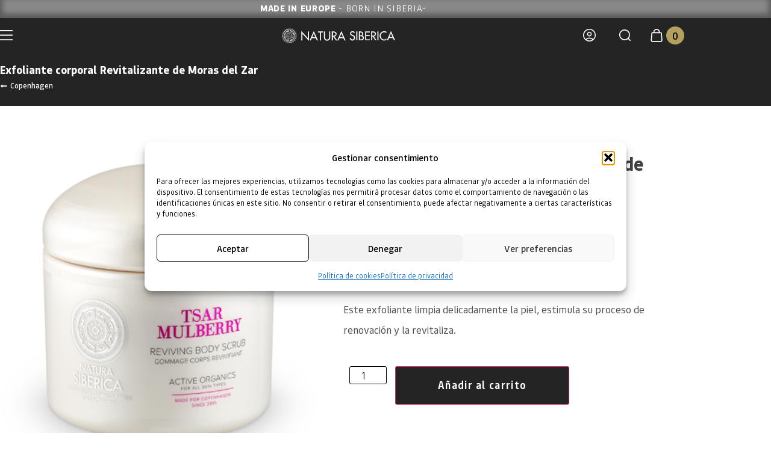

--- FILE ---
content_type: text/html; charset=UTF-8
request_url: https://naturasiberica.es/tienda-oficial-natura-siberica/corporal/corporal-exfoliantes-corporal/exfoliante-corporal-revitalizante-de-moras-del-zar/
body_size: 63188
content:
<!doctype html>
<html lang="es" prefix="og: https://ogp.me/ns#">
<head>
	<meta charset="UTF-8">
	<meta name="viewport" content="width=device-width, initial-scale=1">
	<link rel="profile" href="https://gmpg.org/xfn/11">
	
<!-- Google Tag Manager for WordPress by gtm4wp.com -->
<script data-cfasync="false" data-pagespeed-no-defer>
	var gtm4wp_datalayer_name = "dataLayer";
	var dataLayer = dataLayer || [];
	const gtm4wp_use_sku_instead = 0;
	const gtm4wp_currency = 'EUR';
	const gtm4wp_product_per_impression = 0;
	const gtm4wp_clear_ecommerce = false;
	const gtm4wp_datalayer_max_timeout = 2000;
</script>
<!-- End Google Tag Manager for WordPress by gtm4wp.com -->
<!-- Optimización en motores de búsqueda por Rank Math PRO -  https://rankmath.com/ -->
<title>Natura Siberica | Exfoliante corporal Revitalizante de Moras del Zar</title><link rel="preload" href="https://naturasiberica.es/wp-content/uploads/2021/04/logo-natura-siberica.svg" as="image" fetchpriority="high"><link rel="preload" href="https://naturasiberica.es/wp-content/uploads/2021/03/exfoliante-corporal-energizante-moras-del-tsar-370-ml-1471434109-1-5.jpg" as="image" fetchpriority="high"><link rel="preload" href="https://naturasiberica.es/wp-content/uploads/2021/03/aceite-corporal-espeso-anticelulitico-natura-siberica-3.jpg" as="image" imagesrcset="https://naturasiberica.es/wp-content/uploads/2021/03/aceite-corporal-espeso-anticelulitico-natura-siberica-3.jpg.webp 433w, https://naturasiberica.es/wp-content/uploads/2021/03/aceite-corporal-espeso-anticelulitico-natura-siberica-3-300x300.jpg.webp 300w, https://naturasiberica.es/wp-content/uploads/2021/03/aceite-corporal-espeso-anticelulitico-natura-siberica-3-150x150.jpg.webp 150w, https://naturasiberica.es/wp-content/uploads/2021/03/aceite-corporal-espeso-anticelulitico-natura-siberica-3-100x100.jpg.webp 100w" imagesizes="auto, (max-width: 433px) 100vw, 433px" fetchpriority="high"><link rel="preload" href="https://naturasiberica.es/wp-content/uploads/2025/10/nano-banana-2025-10-30T07-45-29.jpg" as="image" imagesrcset="https://naturasiberica.es/wp-content/uploads/2025/10/nano-banana-2025-10-30T07-45-29.jpg.webp 1024w, https://naturasiberica.es/wp-content/uploads/2025/10/nano-banana-2025-10-30T07-45-29-300x300.jpg.webp 300w, https://naturasiberica.es/wp-content/uploads/2025/10/nano-banana-2025-10-30T07-45-29-150x150.jpg.webp 150w, https://naturasiberica.es/wp-content/uploads/2025/10/nano-banana-2025-10-30T07-45-29-768x768.jpg.webp 768w, https://naturasiberica.es/wp-content/uploads/2025/10/nano-banana-2025-10-30T07-45-29-600x600.jpg.webp 600w" imagesizes="auto, (max-width: 1024px) 100vw, 1024px" fetchpriority="high"><link rel="preload" href="https://naturasiberica.es/wp-content/uploads/2021/03/aceite-vivo-de-oblepikha-natura-siberica-3.jpg" as="image" imagesrcset="https://naturasiberica.es/wp-content/uploads/2021/03/aceite-vivo-de-oblepikha-natura-siberica-3.jpg.webp 433w, https://naturasiberica.es/wp-content/uploads/2021/03/aceite-vivo-de-oblepikha-natura-siberica-3-300x300.jpg.webp 300w, https://naturasiberica.es/wp-content/uploads/2021/03/aceite-vivo-de-oblepikha-natura-siberica-3-150x150.jpg.webp 150w, https://naturasiberica.es/wp-content/uploads/2021/03/aceite-vivo-de-oblepikha-natura-siberica-3-100x100.jpg.webp 100w" imagesizes="auto, (max-width: 433px) 100vw, 433px" fetchpriority="high">
<meta name="description" content="Este exfoliante limpia delicadamente la piel, estimula su proceso de renovación y la revitaliza. ¡Te encantará ver las bayas enteras!"/>
<meta name="robots" content="follow, index, max-snippet:-1, max-video-preview:-1, max-image-preview:large"/>
<link rel="canonical" href="https://naturasiberica.es/tienda-oficial-natura-siberica/corporal/corporal-exfoliantes-corporal/exfoliante-corporal-revitalizante-de-moras-del-zar/" />
<meta property="og:locale" content="es_ES" />
<meta property="og:type" content="product" />
<meta property="og:title" content="Natura Siberica | Exfoliante corporal Revitalizante de Moras del Zar" />
<meta property="og:description" content="Este exfoliante limpia delicadamente la piel, estimula su proceso de renovación y la revitaliza. ¡Te encantará ver las bayas enteras!" />
<meta property="og:url" content="https://naturasiberica.es/tienda-oficial-natura-siberica/corporal/corporal-exfoliantes-corporal/exfoliante-corporal-revitalizante-de-moras-del-zar/" />
<meta property="og:site_name" content="Natura Siberica" />
<meta property="og:updated_time" content="2026-01-31T03:50:28+01:00" />
<meta property="og:image" content="https://naturasiberica.es/wp-content/uploads/2021/03/exfoliante-corporal-energizante-moras-del-tsar-370-ml-1471434109-1-5.jpg" />
<meta property="og:image:secure_url" content="https://naturasiberica.es/wp-content/uploads/2021/03/exfoliante-corporal-energizante-moras-del-tsar-370-ml-1471434109-1-5.jpg" />
<meta property="og:image:width" content="433" />
<meta property="og:image:height" content="433" />
<meta property="og:image:alt" content="Exfoliante corporal Revitalizante de Moras del Zar" />
<meta property="og:image:type" content="image/jpeg" />
<meta property="product:brand" content="Natura Siberica" />
<meta property="product:price:amount" content="18.49" />
<meta property="product:price:currency" content="EUR" />
<meta property="product:availability" content="instock" />
<meta property="product:retailer_item_id" content="25109" />
<meta name="twitter:card" content="summary_large_image" />
<meta name="twitter:title" content="Natura Siberica | Exfoliante corporal Revitalizante de Moras del Zar" />
<meta name="twitter:description" content="Este exfoliante limpia delicadamente la piel, estimula su proceso de renovación y la revitaliza. ¡Te encantará ver las bayas enteras!" />
<meta name="twitter:image" content="https://naturasiberica.es/wp-content/uploads/2021/03/exfoliante-corporal-energizante-moras-del-tsar-370-ml-1471434109-1-5.jpg" />
<meta name="twitter:label1" content="Precio" />
<meta name="twitter:data1" content="18,49&euro;" />
<meta name="twitter:label2" content="Disponibilidad" />
<meta name="twitter:data2" content="Hay existencias" />
<script type="application/ld+json" class="rank-math-schema-pro">{"@context":"https://schema.org","@graph":[{"@type":"Organization","@id":"https://naturasiberica.es/#organization","name":"Natura Siberica","logo":{"@type":"ImageObject","@id":"https://naturasiberica.es/#logo","url":"https://naturasiberica.es/wp-content/uploads/2021/04/logo-mails.png","contentUrl":"https://naturasiberica.es/wp-content/uploads/2021/04/logo-mails.png","caption":"Natura Siberica","inLanguage":"es","width":"872","height":"184"}},{"@type":"WebSite","@id":"https://naturasiberica.es/#website","url":"https://naturasiberica.es","name":"Natura Siberica","publisher":{"@id":"https://naturasiberica.es/#organization"},"inLanguage":"es"},{"@type":"ImageObject","@id":"https://naturasiberica.es/wp-content/uploads/2021/03/exfoliante-corporal-energizante-moras-del-tsar-370-ml-1471434109-1-5.jpg","url":"https://naturasiberica.es/wp-content/uploads/2021/03/exfoliante-corporal-energizante-moras-del-tsar-370-ml-1471434109-1-5.jpg","width":"433","height":"433","caption":"Exfoliante corporal Revitalizante de Moras del Zar","inLanguage":"es"},{"@type":"ItemPage","@id":"https://naturasiberica.es/tienda-oficial-natura-siberica/corporal/corporal-exfoliantes-corporal/exfoliante-corporal-revitalizante-de-moras-del-zar/#webpage","url":"https://naturasiberica.es/tienda-oficial-natura-siberica/corporal/corporal-exfoliantes-corporal/exfoliante-corporal-revitalizante-de-moras-del-zar/","name":"Natura Siberica | Exfoliante corporal Revitalizante de Moras del Zar","datePublished":"2021-03-22T10:18:52+01:00","dateModified":"2026-01-31T03:50:28+01:00","isPartOf":{"@id":"https://naturasiberica.es/#website"},"primaryImageOfPage":{"@id":"https://naturasiberica.es/wp-content/uploads/2021/03/exfoliante-corporal-energizante-moras-del-tsar-370-ml-1471434109-1-5.jpg"},"inLanguage":"es"},{"@type":"Product","brand":{"@type":"Brand","name":"Natura Siberica"},"name":"Natura Siberica | Exfoliante corporal Revitalizante de Moras del Zar","description":"Este exfoliante limpia delicadamente la piel, estimula su proceso de renovaci\u00f3n y la revitaliza. \u00a1Te encantar\u00e1 ver las bayas enteras!","sku":"25109","category":"Corporal","mainEntityOfPage":{"@id":"https://naturasiberica.es/tienda-oficial-natura-siberica/corporal/corporal-exfoliantes-corporal/exfoliante-corporal-revitalizante-de-moras-del-zar/#webpage"},"image":[{"@type":"ImageObject","url":"https://naturasiberica.es/wp-content/uploads/2021/03/exfoliante-corporal-energizante-moras-del-tsar-370-ml-1471434109-1-5.jpg","height":"433","width":"433"}],"aggregateRating":{"@type":"AggregateRating","ratingValue":"5.00","bestRating":"5","ratingCount":"1","reviewCount":"1"},"review":[{"@type":"Review","@id":"https://naturasiberica.es/tienda-oficial-natura-siberica/corporal/corporal-exfoliantes-corporal/exfoliante-corporal-revitalizante-de-moras-del-zar/#li-comment-5699","description":"me encant\u00f3, repetir\u00e9 seguro","datePublished":"2021-10-09 06:00:00","reviewRating":{"@type":"Rating","ratingValue":"5","bestRating":"5","worstRating":"1"},"author":{"@type":"Person","name":"Maria Garcia Morales"}}],"offers":{"@type":"Offer","price":"18.49","priceCurrency":"EUR","priceValidUntil":"2027-12-31","availability":"http://schema.org/InStock","itemCondition":"NewCondition","url":"https://naturasiberica.es/tienda-oficial-natura-siberica/corporal/corporal-exfoliantes-corporal/exfoliante-corporal-revitalizante-de-moras-del-zar/","seller":{"@type":"Organization","@id":"https://naturasiberica.es/","name":"Natura Siberica","url":"https://naturasiberica.es","logo":"https://naturasiberica.es/wp-content/uploads/2021/04/logo-mails.png"},"priceSpecification":{"price":"18.49","priceCurrency":"EUR","valueAddedTaxIncluded":"true"}},"additionalProperty":[{"@type":"PropertyValue","name":"pa_brand","value":"Natura Siberica"}],"@id":"https://naturasiberica.es/tienda-oficial-natura-siberica/corporal/corporal-exfoliantes-corporal/exfoliante-corporal-revitalizante-de-moras-del-zar/#richSnippet"}]}</script>
<!-- /Plugin Rank Math WordPress SEO -->

<script type='application/javascript'  id='pys-version-script'>console.log('PixelYourSite Free version 11.1.5.2');</script>
<link rel='dns-prefetch' href='//www.dwin1.com' />
<style id='wp-img-auto-sizes-contain-inline-css'>
img:is([sizes=auto i],[sizes^="auto," i]){contain-intrinsic-size:3000px 1500px}
/*# sourceURL=wp-img-auto-sizes-contain-inline-css */
</style>
<link rel='stylesheet' id='hello-elementor-theme-style-css' href='https://naturasiberica.es/wp-content/themes/hello-elementor/assets/css/theme.css?ver=3.4.5' media='all' />
<link rel='stylesheet' id='jet-menu-hello-css' href='https://naturasiberica.es/wp-content/plugins/jet-menu/integration/themes/hello-elementor/assets/css/style.css?ver=2.4.18' media='all' />
<link rel='stylesheet' id='swiper-css' href='https://naturasiberica.es/wp-content/plugins/elementor/assets/lib/swiper/v8/css/swiper.min.css?ver=8.4.5' media='all' />
<link rel='stylesheet' id='e-swiper-css' href='https://naturasiberica.es/wp-content/plugins/elementor/assets/css/conditionals/e-swiper.min.css?ver=3.34.4' media='all' />
<link rel='stylesheet' id='elementor-icons-shared-0-css' href='https://naturasiberica.es/wp-content/plugins/elementor/assets/lib/font-awesome/css/fontawesome.min.css?ver=5.15.3' media='all' />
<link rel='stylesheet' id='elementor-icons-fa-solid-css' href='https://naturasiberica.es/wp-content/plugins/elementor/assets/lib/font-awesome/css/solid.min.css?ver=5.15.3' media='all' />
<link rel='stylesheet' id='wp-block-library-css' href='https://naturasiberica.es/wp-content/plugins/gutenberg/build/styles/block-library/style.css?ver=22.3.0' media='all' />
<link rel='stylesheet' id='jet-engine-frontend-css' href='https://naturasiberica.es/wp-content/plugins/jet-engine/assets/css/frontend.css?ver=3.8.1.1' media='all' />
<link rel='stylesheet' id='cr-frontend-css-css' href='https://naturasiberica.es/wp-content/plugins/customer-reviews-woocommerce/css/frontend.css?ver=5.93.1' media='all' />
<link rel='stylesheet' id='cr-badges-css-css' href='https://naturasiberica.es/wp-content/plugins/customer-reviews-woocommerce/css/badges.css?ver=5.93.1' media='all' />
<link rel='stylesheet' id='owl-carousel-css' href='https://naturasiberica.es/wp-content/plugins/free-gifts-for-woocommerce/assets/css/owl.carousel.min.css?ver=7.1' media='all' />
<link rel='stylesheet' id='fgf-owl-carousel-css' href='https://naturasiberica.es/wp-content/plugins/free-gifts-for-woocommerce/assets/css/owl-carousel-enhanced.css?ver=7.1' media='all' />
<link rel='stylesheet' id='lightcase-css' href='https://naturasiberica.es/wp-content/plugins/free-gifts-for-woocommerce/assets/css/lightcase.min.css?ver=7.1' media='all' />
<link rel='stylesheet' id='fgf-frontend-css-css' href='https://naturasiberica.es/wp-content/plugins/free-gifts-for-woocommerce/assets/css/frontend.css?ver=7.1' media='all' />
<style id='global-styles-inline-css'>
:root{--wp--preset--aspect-ratio--square: 1;--wp--preset--aspect-ratio--4-3: 4/3;--wp--preset--aspect-ratio--3-4: 3/4;--wp--preset--aspect-ratio--3-2: 3/2;--wp--preset--aspect-ratio--2-3: 2/3;--wp--preset--aspect-ratio--16-9: 16/9;--wp--preset--aspect-ratio--9-16: 9/16;--wp--preset--color--black: #000000;--wp--preset--color--cyan-bluish-gray: #abb8c3;--wp--preset--color--white: #ffffff;--wp--preset--color--pale-pink: #f78da7;--wp--preset--color--vivid-red: #cf2e2e;--wp--preset--color--luminous-vivid-orange: #ff6900;--wp--preset--color--luminous-vivid-amber: #fcb900;--wp--preset--color--light-green-cyan: #7bdcb5;--wp--preset--color--vivid-green-cyan: #00d084;--wp--preset--color--pale-cyan-blue: #8ed1fc;--wp--preset--color--vivid-cyan-blue: #0693e3;--wp--preset--color--vivid-purple: #9b51e0;--wp--preset--gradient--vivid-cyan-blue-to-vivid-purple: linear-gradient(135deg,rgb(6,147,227) 0%,rgb(155,81,224) 100%);--wp--preset--gradient--light-green-cyan-to-vivid-green-cyan: linear-gradient(135deg,rgb(122,220,180) 0%,rgb(0,208,130) 100%);--wp--preset--gradient--luminous-vivid-amber-to-luminous-vivid-orange: linear-gradient(135deg,rgb(252,185,0) 0%,rgb(255,105,0) 100%);--wp--preset--gradient--luminous-vivid-orange-to-vivid-red: linear-gradient(135deg,rgb(255,105,0) 0%,rgb(207,46,46) 100%);--wp--preset--gradient--very-light-gray-to-cyan-bluish-gray: linear-gradient(135deg,rgb(238,238,238) 0%,rgb(169,184,195) 100%);--wp--preset--gradient--cool-to-warm-spectrum: linear-gradient(135deg,rgb(74,234,220) 0%,rgb(151,120,209) 20%,rgb(207,42,186) 40%,rgb(238,44,130) 60%,rgb(251,105,98) 80%,rgb(254,248,76) 100%);--wp--preset--gradient--blush-light-purple: linear-gradient(135deg,rgb(255,206,236) 0%,rgb(152,150,240) 100%);--wp--preset--gradient--blush-bordeaux: linear-gradient(135deg,rgb(254,205,165) 0%,rgb(254,45,45) 50%,rgb(107,0,62) 100%);--wp--preset--gradient--luminous-dusk: linear-gradient(135deg,rgb(255,203,112) 0%,rgb(199,81,192) 50%,rgb(65,88,208) 100%);--wp--preset--gradient--pale-ocean: linear-gradient(135deg,rgb(255,245,203) 0%,rgb(182,227,212) 50%,rgb(51,167,181) 100%);--wp--preset--gradient--electric-grass: linear-gradient(135deg,rgb(202,248,128) 0%,rgb(113,206,126) 100%);--wp--preset--gradient--midnight: linear-gradient(135deg,rgb(2,3,129) 0%,rgb(40,116,252) 100%);--wp--preset--font-size--small: 13px;--wp--preset--font-size--medium: 20px;--wp--preset--font-size--large: 36px;--wp--preset--font-size--x-large: 42px;--wp--preset--spacing--20: 0.44rem;--wp--preset--spacing--30: 0.67rem;--wp--preset--spacing--40: 1rem;--wp--preset--spacing--50: 1.5rem;--wp--preset--spacing--60: 2.25rem;--wp--preset--spacing--70: 3.38rem;--wp--preset--spacing--80: 5.06rem;--wp--preset--shadow--natural: 6px 6px 9px rgba(0, 0, 0, 0.2);--wp--preset--shadow--deep: 12px 12px 50px rgba(0, 0, 0, 0.4);--wp--preset--shadow--sharp: 6px 6px 0px rgba(0, 0, 0, 0.2);--wp--preset--shadow--outlined: 6px 6px 0px -3px rgb(255, 255, 255), 6px 6px rgb(0, 0, 0);--wp--preset--shadow--crisp: 6px 6px 0px rgb(0, 0, 0);}:root { --wp--style--global--content-size: 800px;--wp--style--global--wide-size: 1200px; }:where(body) { margin: 0; }.wp-site-blocks > .alignleft { float: left; margin-right: 2em; }.wp-site-blocks > .alignright { float: right; margin-left: 2em; }.wp-site-blocks > .aligncenter { justify-content: center; margin-left: auto; margin-right: auto; }:where(.wp-site-blocks) > * { margin-block-start: 24px; margin-block-end: 0; }:where(.wp-site-blocks) > :first-child { margin-block-start: 0; }:where(.wp-site-blocks) > :last-child { margin-block-end: 0; }:root { --wp--style--block-gap: 24px; }:root :where(.is-layout-flow) > :first-child{margin-block-start: 0;}:root :where(.is-layout-flow) > :last-child{margin-block-end: 0;}:root :where(.is-layout-flow) > *{margin-block-start: 24px;margin-block-end: 0;}:root :where(.is-layout-constrained) > :first-child{margin-block-start: 0;}:root :where(.is-layout-constrained) > :last-child{margin-block-end: 0;}:root :where(.is-layout-constrained) > *{margin-block-start: 24px;margin-block-end: 0;}:root :where(.is-layout-flex){gap: 24px;}:root :where(.is-layout-grid){gap: 24px;}.is-layout-flow > .alignleft{float: left;margin-inline-start: 0;margin-inline-end: 2em;}.is-layout-flow > .alignright{float: right;margin-inline-start: 2em;margin-inline-end: 0;}.is-layout-flow > .aligncenter{margin-left: auto !important;margin-right: auto !important;}.is-layout-constrained > .alignleft{float: left;margin-inline-start: 0;margin-inline-end: 2em;}.is-layout-constrained > .alignright{float: right;margin-inline-start: 2em;margin-inline-end: 0;}.is-layout-constrained > .aligncenter{margin-left: auto !important;margin-right: auto !important;}.is-layout-constrained > :where(:not(.alignleft):not(.alignright):not(.alignfull)){max-width: var(--wp--style--global--content-size);margin-left: auto !important;margin-right: auto !important;}.is-layout-constrained > .alignwide{max-width: var(--wp--style--global--wide-size);}body .is-layout-flex{display: flex;}.is-layout-flex{flex-wrap: wrap;align-items: center;}.is-layout-flex > :is(*, div){margin: 0;}body .is-layout-grid{display: grid;}.is-layout-grid > :is(*, div){margin: 0;}body{padding-top: 0px;padding-right: 0px;padding-bottom: 0px;padding-left: 0px;}a:where(:not(.wp-element-button)){text-decoration: underline;}:root :where(.wp-element-button, .wp-block-button__link){background-color: #32373c;border-width: 0;color: #fff;font-family: inherit;font-size: inherit;font-style: inherit;font-weight: inherit;letter-spacing: inherit;line-height: inherit;padding-top: calc(0.667em + 2px);padding-right: calc(1.333em + 2px);padding-bottom: calc(0.667em + 2px);padding-left: calc(1.333em + 2px);text-decoration: none;text-transform: inherit;}.has-black-color{color: var(--wp--preset--color--black) !important;}.has-cyan-bluish-gray-color{color: var(--wp--preset--color--cyan-bluish-gray) !important;}.has-white-color{color: var(--wp--preset--color--white) !important;}.has-pale-pink-color{color: var(--wp--preset--color--pale-pink) !important;}.has-vivid-red-color{color: var(--wp--preset--color--vivid-red) !important;}.has-luminous-vivid-orange-color{color: var(--wp--preset--color--luminous-vivid-orange) !important;}.has-luminous-vivid-amber-color{color: var(--wp--preset--color--luminous-vivid-amber) !important;}.has-light-green-cyan-color{color: var(--wp--preset--color--light-green-cyan) !important;}.has-vivid-green-cyan-color{color: var(--wp--preset--color--vivid-green-cyan) !important;}.has-pale-cyan-blue-color{color: var(--wp--preset--color--pale-cyan-blue) !important;}.has-vivid-cyan-blue-color{color: var(--wp--preset--color--vivid-cyan-blue) !important;}.has-vivid-purple-color{color: var(--wp--preset--color--vivid-purple) !important;}.has-black-background-color{background-color: var(--wp--preset--color--black) !important;}.has-cyan-bluish-gray-background-color{background-color: var(--wp--preset--color--cyan-bluish-gray) !important;}.has-white-background-color{background-color: var(--wp--preset--color--white) !important;}.has-pale-pink-background-color{background-color: var(--wp--preset--color--pale-pink) !important;}.has-vivid-red-background-color{background-color: var(--wp--preset--color--vivid-red) !important;}.has-luminous-vivid-orange-background-color{background-color: var(--wp--preset--color--luminous-vivid-orange) !important;}.has-luminous-vivid-amber-background-color{background-color: var(--wp--preset--color--luminous-vivid-amber) !important;}.has-light-green-cyan-background-color{background-color: var(--wp--preset--color--light-green-cyan) !important;}.has-vivid-green-cyan-background-color{background-color: var(--wp--preset--color--vivid-green-cyan) !important;}.has-pale-cyan-blue-background-color{background-color: var(--wp--preset--color--pale-cyan-blue) !important;}.has-vivid-cyan-blue-background-color{background-color: var(--wp--preset--color--vivid-cyan-blue) !important;}.has-vivid-purple-background-color{background-color: var(--wp--preset--color--vivid-purple) !important;}.has-black-border-color{border-color: var(--wp--preset--color--black) !important;}.has-cyan-bluish-gray-border-color{border-color: var(--wp--preset--color--cyan-bluish-gray) !important;}.has-white-border-color{border-color: var(--wp--preset--color--white) !important;}.has-pale-pink-border-color{border-color: var(--wp--preset--color--pale-pink) !important;}.has-vivid-red-border-color{border-color: var(--wp--preset--color--vivid-red) !important;}.has-luminous-vivid-orange-border-color{border-color: var(--wp--preset--color--luminous-vivid-orange) !important;}.has-luminous-vivid-amber-border-color{border-color: var(--wp--preset--color--luminous-vivid-amber) !important;}.has-light-green-cyan-border-color{border-color: var(--wp--preset--color--light-green-cyan) !important;}.has-vivid-green-cyan-border-color{border-color: var(--wp--preset--color--vivid-green-cyan) !important;}.has-pale-cyan-blue-border-color{border-color: var(--wp--preset--color--pale-cyan-blue) !important;}.has-vivid-cyan-blue-border-color{border-color: var(--wp--preset--color--vivid-cyan-blue) !important;}.has-vivid-purple-border-color{border-color: var(--wp--preset--color--vivid-purple) !important;}.has-vivid-cyan-blue-to-vivid-purple-gradient-background{background: var(--wp--preset--gradient--vivid-cyan-blue-to-vivid-purple) !important;}.has-light-green-cyan-to-vivid-green-cyan-gradient-background{background: var(--wp--preset--gradient--light-green-cyan-to-vivid-green-cyan) !important;}.has-luminous-vivid-amber-to-luminous-vivid-orange-gradient-background{background: var(--wp--preset--gradient--luminous-vivid-amber-to-luminous-vivid-orange) !important;}.has-luminous-vivid-orange-to-vivid-red-gradient-background{background: var(--wp--preset--gradient--luminous-vivid-orange-to-vivid-red) !important;}.has-very-light-gray-to-cyan-bluish-gray-gradient-background{background: var(--wp--preset--gradient--very-light-gray-to-cyan-bluish-gray) !important;}.has-cool-to-warm-spectrum-gradient-background{background: var(--wp--preset--gradient--cool-to-warm-spectrum) !important;}.has-blush-light-purple-gradient-background{background: var(--wp--preset--gradient--blush-light-purple) !important;}.has-blush-bordeaux-gradient-background{background: var(--wp--preset--gradient--blush-bordeaux) !important;}.has-luminous-dusk-gradient-background{background: var(--wp--preset--gradient--luminous-dusk) !important;}.has-pale-ocean-gradient-background{background: var(--wp--preset--gradient--pale-ocean) !important;}.has-electric-grass-gradient-background{background: var(--wp--preset--gradient--electric-grass) !important;}.has-midnight-gradient-background{background: var(--wp--preset--gradient--midnight) !important;}.has-small-font-size{font-size: var(--wp--preset--font-size--small) !important;}.has-medium-font-size{font-size: var(--wp--preset--font-size--medium) !important;}.has-large-font-size{font-size: var(--wp--preset--font-size--large) !important;}.has-x-large-font-size{font-size: var(--wp--preset--font-size--x-large) !important;}
:root :where(.wp-block-pullquote){font-size: 1.5em;line-height: 1.6;}
/*# sourceURL=global-styles-inline-css */
</style>
<link rel='stylesheet' id='magnific-popup-style-css' href='https://naturasiberica.es/wp-content/plugins/iconic-woo-sales-booster/assets/vendor/magnific/magnific-popup.css?ver=1.25.0' media='all' />
<link rel='stylesheet' id='iconic_wsb_frontend_style-css' href='https://naturasiberica.es/wp-content/plugins/iconic-woo-sales-booster/assets/frontend/css/main.css?ver=1.25.0' media='all' />
<link rel='stylesheet' id='password-protected-site-and-store-public-css' href='https://naturasiberica.es/wp-content/plugins/password-protected-site-and-store/public/css/password-protected-site-and-store-public.css?ver=1.0.3' media='all' />
<style id='password-protected-site-and-store-public-inline-css'>
.ppsas-logo-wrap {
			text-align: center;
		}
		.ppsas-logo-wrap .ppsas-logo {
			width: 500px;
			height: 135px;
		}
		.ppsas-popup-title {
			color: #000;
			font-size: 24px;
			text-align: left;
		}
		.ppsas-popup-description {
			color: #000;
			font-size: 14px;
			text-align: left;
		}
		.ppsas-input {
			color: #000;
			border-width: 1px;
			border-color: ;
			border-radius: 10px;
			background: #fff;
		}
		.ppsas-input::placeholder {
			color: #000;
		}
		.ppsas-popup-bg-color {
			background: #F1F1F1;
			backdrop-filter: blur(10px);
			-webkit-backdrop-filter: blur(10px);
		}
		.ppsas-popup-bg-image {
			background: #fff;
			background-size: cover;
		}
		.ppsas-button {
			background: ;
			color: #0a0a0a;
			font-size: 14px;
			font-weight: normal;
			border-width: 0px;
			border-color: ;
			border-radius: 10px;
		}
		.ppsas-button:hover {
			background: ;
			color: ;
		}
/*# sourceURL=password-protected-site-and-store-public-inline-css */
</style>
<link rel='stylesheet' id='woocommerce-layout-css' href='https://naturasiberica.es/wp-content/plugins/woocommerce/assets/css/woocommerce-layout.css?ver=10.4.3' media='all' />
<link rel='stylesheet' id='woocommerce-smallscreen-css' href='https://naturasiberica.es/wp-content/plugins/woocommerce/assets/css/woocommerce-smallscreen.css?ver=10.4.3' media='only screen and (max-width: 768px)' />
<link rel='stylesheet' id='woocommerce-general-css' href='https://naturasiberica.es/wp-content/plugins/woocommerce/assets/css/woocommerce.css?ver=10.4.3' media='all' />
<style id='woocommerce-inline-inline-css'>
.woocommerce form .form-row .required { visibility: visible; }
/*# sourceURL=woocommerce-inline-inline-css */
</style>
<link rel='stylesheet' id='cmplz-general-css' href='https://naturasiberica.es/wp-content/plugins/complianz-gdpr-premium/assets/css/cookieblocker.min.css?ver=1766134962' media='all' />
<link rel='stylesheet' id='hello-elementor-css' href='https://naturasiberica.es/wp-content/themes/hello-elementor/assets/css/reset.css?ver=3.4.5' media='all' />
<link rel='stylesheet' id='hello-elementor-header-footer-css' href='https://naturasiberica.es/wp-content/themes/hello-elementor/assets/css/header-footer.css?ver=3.4.5' media='all' />
<link rel='stylesheet' id='jet-menu-public-styles-css' href='https://naturasiberica.es/wp-content/plugins/jet-menu/assets/public/css/public.css?ver=2.4.18' media='all' />
<link rel='stylesheet' id='jet-woo-builder-css' href='https://naturasiberica.es/wp-content/plugins/jet-woo-builder/assets/css/frontend.css?ver=2.2.3' media='all' />
<style id='jet-woo-builder-inline-css'>
@font-face {
				font-family: "WooCommerce";
				font-weight: normal;
				font-style: normal;
				src: url("https://naturasiberica.es/wp-content/plugins/woocommerce/assets/fonts/WooCommerce.eot");
				src: url("https://naturasiberica.es/wp-content/plugins/woocommerce/assets/fonts/WooCommerce.eot?#iefix") format("embedded-opentype"),
					 url("https://naturasiberica.es/wp-content/plugins/woocommerce/assets/fonts/WooCommerce.woff") format("woff"),
					 url("https://naturasiberica.es/wp-content/plugins/woocommerce/assets/fonts/WooCommerce.ttf") format("truetype"),
					 url("https://naturasiberica.es/wp-content/plugins/woocommerce/assets/fonts/WooCommerce.svg#WooCommerce") format("svg");
			}
/*# sourceURL=jet-woo-builder-inline-css */
</style>
<link rel='stylesheet' id='jet-woo-builder-frontend-font-css' href='https://naturasiberica.es/wp-content/plugins/jet-woo-builder/assets/css/lib/jetwoobuilder-frontend-font/css/jetwoobuilder-frontend-font.css?ver=2.2.3' media='all' />
<link rel='stylesheet' id='elementor-frontend-css' href='https://naturasiberica.es/wp-content/uploads/elementor/css/custom-frontend.min.css?ver=1769809232' media='all' />
<style id='elementor-frontend-inline-css'>
.elementor-kit-14{--e-global-color-primary:#1E1E1E;--e-global-color-secondary:#B49F5F;--e-global-color-text:#484848;--e-global-color-accent:#61CE70;--e-global-color-895f21d:#353535;--e-global-color-8304a7d:#4E4E4E;--e-global-typography-primary-font-family:"Bould";--e-global-typography-primary-font-weight:500;--e-global-typography-secondary-font-family:"Bould";--e-global-typography-secondary-font-weight:400;--e-global-typography-text-font-family:"Bould";--e-global-typography-text-font-weight:400;--e-global-typography-accent-font-family:"Bould";--e-global-typography-accent-font-weight:500;background-color:#E9E9E9;font-family:"Bould", Sans-serif;}.elementor-kit-14 e-page-transition{background-color:#FFBC7D;}.elementor-kit-14 a{font-family:"Bould", Sans-serif;}.elementor-kit-14 h1{font-family:"Bould", Sans-serif;}.elementor-kit-14 h2{font-family:"Bould", Sans-serif;}.elementor-kit-14 h3{font-family:"Bould", Sans-serif;}.elementor-kit-14 h4{font-family:"Bould", Sans-serif;}.elementor-kit-14 h5{font-family:"Bould", Sans-serif;}.elementor-kit-14 h6{font-family:"Bould", Sans-serif;}.elementor-section.elementor-section-boxed > .elementor-container{max-width:1140px;}.e-con{--container-max-width:1140px;}.elementor-widget:not(:last-child){margin-block-end:0px;}.elementor-element{--widgets-spacing:0px 0px;--widgets-spacing-row:0px;--widgets-spacing-column:0px;}{}h1.entry-title{display:var(--page-title-display);}@media(max-width:1024px){.elementor-section.elementor-section-boxed > .elementor-container{max-width:1024px;}.e-con{--container-max-width:1024px;}}@media(max-width:736px){.elementor-section.elementor-section-boxed > .elementor-container{max-width:1140px;}.e-con{--container-max-width:1140px;}}/* Start Custom Fonts CSS */@font-face {
	font-family: 'Bould';
	font-style: normal;
	font-weight: 700;
	font-display: auto;
	src: url('/wp-content/uploads/2021/02/bould-bold-webfont.ttf') format('truetype');
}
@font-face {
	font-family: 'Bould';
	font-style: normal;
	font-weight: 100;
	font-display: auto;
	src: url('/wp-content/uploads/2021/02/bould-extralight-webfont.ttf') format('truetype');
}
@font-face {
	font-family: 'Bould';
	font-style: normal;
	font-weight: 300;
	font-display: auto;
	src: url('https://naturasiberica.es/wp-content/uploads/2021/02/bould-light-webfont.ttf') format('truetype');
}
@font-face {
	font-family: 'Bould';
	font-style: normal;
	font-weight: 400;
	font-display: auto;
	src: url('/wp-content/uploads/2021/02/bould-regular-webfont.ttf') format('truetype');
}
@font-face {
	font-family: 'Bould';
	font-style: normal;
	font-weight: 500;
	font-display: auto;
	src: url('https://naturasiberica.es/wp-content/uploads/2021/02/bould-medium-webfont.ttf') format('truetype');
}
@font-face {
	font-family: 'Bould';
	font-style: normal;
	font-weight: 600;
	font-display: auto;
	src: url('/wp-content/uploads/2021/02/bould-semibold-webfont.ttf') format('truetype');
}
/* End Custom Fonts CSS */
.elementor-20597 .elementor-element.elementor-element-a7508ba .elementor-repeater-item-f748445.jet-parallax-section__layout .jet-parallax-section__image{background-size:auto;}.elementor-bc-flex-widget .elementor-20597 .elementor-element.elementor-element-45769e2.elementor-column .elementor-widget-wrap{align-items:center;}.elementor-20597 .elementor-element.elementor-element-45769e2.elementor-column.elementor-element[data-element_type="column"] > .elementor-widget-wrap.elementor-element-populated{align-content:center;align-items:center;}.elementor-20597 .elementor-element.elementor-element-45769e2 > .elementor-widget-wrap > .elementor-widget:not(.elementor-widget__width-auto):not(.elementor-widget__width-initial):not(:last-child):not(.elementor-absolute){margin-block-end:0px;}.elementor-20597 .elementor-element.elementor-element-45769e2 > .elementor-element-populated{padding:0px 0px 0px 0px;}.elementor-widget-heading .elementor-heading-title{font-family:var( --e-global-typography-primary-font-family ), Sans-serif;font-weight:var( --e-global-typography-primary-font-weight );color:var( --e-global-color-primary );}.elementor-20597 .elementor-element.elementor-element-afcf4af{text-align:center;}.elementor-20597 .elementor-element.elementor-element-afcf4af .elementor-heading-title{font-family:"Bould", Sans-serif;font-size:15px;font-weight:300;text-transform:uppercase;letter-spacing:0.7px;color:#FFFFFF;}.elementor-20597 .elementor-element.elementor-element-f8a6f57 > .elementor-element-populated{padding:0px 0px 0px 0px;}.elementor-20597 .elementor-element.elementor-element-a7508ba:not(.elementor-motion-effects-element-type-background), .elementor-20597 .elementor-element.elementor-element-a7508ba > .elementor-motion-effects-container > .elementor-motion-effects-layer{background-color:#898989;}.elementor-20597 .elementor-element.elementor-element-a7508ba{box-shadow:0px -7px 10px 4px rgba(0, 0, 0, 0.35) inset;transition:background 0.3s, border 0.3s, border-radius 0.3s, box-shadow 0.3s;margin-top:0px;margin-bottom:0px;padding:6px 0px 13px 0px;}.elementor-20597 .elementor-element.elementor-element-a7508ba > .elementor-background-overlay{transition:background 0.3s, border-radius 0.3s, opacity 0.3s;}.elementor-20597 .elementor-element.elementor-element-a7508ba.jet-sticky-section--stuck.jet-sticky-transition-in, .elementor-20597 .elementor-element.elementor-element-a7508ba.jet-sticky-section--stuck.jet-sticky-transition-out{transition:margin 0.1s, padding 0.1s, background 0.1s, box-shadow 0.1s;}.elementor-20597 .elementor-element.elementor-element-a7508ba.jet-sticky-section--stuck.jet-sticky-transition-in > .elementor-container, .elementor-20597 .elementor-element.elementor-element-a7508ba.jet-sticky-section--stuck.jet-sticky-transition-out > .elementor-container{transition:min-height 0.1s;}.elementor-20597 .elementor-element.elementor-element-6f0f999 .elementor-repeater-item-3fc7767.jet-parallax-section__layout .jet-parallax-section__image{background-size:auto;}.elementor-bc-flex-widget .elementor-20597 .elementor-element.elementor-element-8ac415b.elementor-column .elementor-widget-wrap{align-items:center;}.elementor-20597 .elementor-element.elementor-element-8ac415b.elementor-column.elementor-element[data-element_type="column"] > .elementor-widget-wrap.elementor-element-populated{align-content:center;align-items:center;}.elementor-20597 .elementor-element.elementor-element-8ac415b.elementor-column > .elementor-widget-wrap{justify-content:flex-start;}.elementor-20597 .elementor-element.elementor-element-8ac415b > .elementor-element-populated{padding:0px 0px 0px 0px;}.elementor-widget-icon-list .elementor-icon-list-item:not(:last-child):after{border-color:var( --e-global-color-text );}.elementor-widget-icon-list .elementor-icon-list-icon i{color:var( --e-global-color-primary );}.elementor-widget-icon-list .elementor-icon-list-icon svg{fill:var( --e-global-color-primary );}.elementor-widget-icon-list .elementor-icon-list-item > .elementor-icon-list-text, .elementor-widget-icon-list .elementor-icon-list-item > a{font-family:var( --e-global-typography-text-font-family ), Sans-serif;font-weight:var( --e-global-typography-text-font-weight );}.elementor-widget-icon-list .elementor-icon-list-text{color:var( --e-global-color-secondary );}.elementor-20597 .elementor-element.elementor-element-4d369be .elementor-icon-list-icon i{color:#FFFFFF;transition:color 0.3s;}.elementor-20597 .elementor-element.elementor-element-4d369be .elementor-icon-list-icon svg{fill:#FFFFFF;transition:fill 0.3s;}.elementor-20597 .elementor-element.elementor-element-4d369be{--e-icon-list-icon-size:21px;--icon-vertical-offset:0px;}.elementor-20597 .elementor-element.elementor-element-4d369be .elementor-icon-list-item > .elementor-icon-list-text, .elementor-20597 .elementor-element.elementor-element-4d369be .elementor-icon-list-item > a{font-family:"Bould", Sans-serif;font-weight:400;text-transform:uppercase;}.elementor-20597 .elementor-element.elementor-element-4d369be .elementor-icon-list-text{color:#FFFFFF;transition:color 0.3s;}.elementor-widget-jet-hamburger-panel .jet-hamburger-panel__toggle{background-color:var( --e-global-color-primary );}.elementor-widget-jet-hamburger-panel .jet-hamburger-panel__toggle:hover{background-color:var( --e-global-color-primary );}.elementor-widget-jet-hamburger-panel .jet-hamburger-panel__toggle-label{font-family:var( --e-global-typography-primary-font-family ), Sans-serif;font-weight:var( --e-global-typography-primary-font-weight );}.elementor-widget-jet-hamburger-panel .jet-hamburger-panel__toggle:hover .jet-hamburger-panel__toggle-label{font-family:var( --e-global-typography-primary-font-family ), Sans-serif;font-weight:var( --e-global-typography-primary-font-weight );}.elementor-20597 .elementor-element.elementor-element-4c0847f .jet-hamburger-panel__inner{background-color:#FFFFFF;box-shadow:0px 0px 10px 0px rgba(0, 0, 0, 0);}.elementor-20597 .elementor-element.elementor-element-4c0847f .jet-hamburger-panel__toggle{background-color:#FFFFFF00;padding:0px 0px 0px 0px;box-shadow:0px 0px 10px 0px rgba(0, 0, 0, 0);}.elementor-20597 .elementor-element.elementor-element-4c0847f > .elementor-widget-container{padding:0px 0px 0px 20px;}.elementor-20597 .elementor-element.elementor-element-4c0847f{flex-basis:36px;}.elementor-20597 .elementor-element.elementor-element-4c0847f .jet-hamburger-panel{justify-content:flex-start;}.elementor-20597 .elementor-element.elementor-element-4c0847f .jet-hamburger-panel__instance{width:734px;}.elementor-20597 .elementor-element.elementor-element-4c0847f .jet-hamburger-panel__content{padding:45px 10px 19px 10px;}.elementor-20597 .elementor-element.elementor-element-4c0847f .jet-hamburger-panel__cover{background-color:#0201011A;}.elementor-20597 .elementor-element.elementor-element-4c0847f .jet-hamburger-panel__close-button{color:#FFFFFF;background-color:#000000;font-size:17px;width:30px;height:30px;border-radius:21px 21px 21px 21px;}.elementor-20597 .elementor-element.elementor-element-4c0847f .jet-hamburger-panel__close-button:before{font-size:17px;}.elementor-20597 .elementor-element.elementor-element-4c0847f .jet-hamburger-panel__icon{color:#FFFFFF;font-size:19px;}.elementor-20597 .elementor-element.elementor-element-4c0847f .jet-hamburger-panel__icon:before{font-size:19px;}.elementor-20597 .elementor-element.elementor-element-4c0847f .jet-hamburger-panel__toggle-label{color:#000000;font-family:"Bould", Sans-serif;font-size:14px;font-weight:500;text-transform:uppercase;letter-spacing:1px;}.elementor-bc-flex-widget .elementor-20597 .elementor-element.elementor-element-af4e943.elementor-column .elementor-widget-wrap{align-items:center;}.elementor-20597 .elementor-element.elementor-element-af4e943.elementor-column.elementor-element[data-element_type="column"] > .elementor-widget-wrap.elementor-element-populated{align-content:center;align-items:center;}.elementor-20597 .elementor-element.elementor-element-af4e943 > .elementor-element-populated{padding:0px 0px 0px 0px;}.elementor-widget-image .widget-image-caption{color:var( --e-global-color-text );font-family:var( --e-global-typography-text-font-family ), Sans-serif;font-weight:var( --e-global-typography-text-font-weight );}.elementor-20597 .elementor-element.elementor-element-1e272a2{text-align:center;}.elementor-20597 .elementor-element.elementor-element-1e272a2 img{width:188px;}.elementor-bc-flex-widget .elementor-20597 .elementor-element.elementor-element-a0f9a50.elementor-column .elementor-widget-wrap{align-items:center;}.elementor-20597 .elementor-element.elementor-element-a0f9a50.elementor-column.elementor-element[data-element_type="column"] > .elementor-widget-wrap.elementor-element-populated{align-content:center;align-items:center;}.elementor-20597 .elementor-element.elementor-element-a0f9a50.elementor-column > .elementor-widget-wrap{justify-content:flex-end;}.elementor-20597 .elementor-element.elementor-element-a0f9a50 > .elementor-element-populated{padding:0px 0px 0px 0px;}.elementor-widget-icon.elementor-view-stacked .elementor-icon{background-color:var( --e-global-color-primary );}.elementor-widget-icon.elementor-view-framed .elementor-icon, .elementor-widget-icon.elementor-view-default .elementor-icon{color:var( --e-global-color-primary );border-color:var( --e-global-color-primary );}.elementor-widget-icon.elementor-view-framed .elementor-icon, .elementor-widget-icon.elementor-view-default .elementor-icon svg{fill:var( --e-global-color-primary );}.elementor-20597 .elementor-element.elementor-element-6533e76 > .elementor-widget-container{margin:0px 0px -6px 0px;padding:0px 5px 0px 0px;}.elementor-20597 .elementor-element.elementor-element-6533e76{flex-basis:94px;}.elementor-20597 .elementor-element.elementor-element-6533e76 .elementor-icon-wrapper{text-align:center;}.elementor-20597 .elementor-element.elementor-element-6533e76.elementor-view-stacked .elementor-icon{background-color:#FFFFFF;}.elementor-20597 .elementor-element.elementor-element-6533e76.elementor-view-framed .elementor-icon, .elementor-20597 .elementor-element.elementor-element-6533e76.elementor-view-default .elementor-icon{color:#FFFFFF;border-color:#FFFFFF;}.elementor-20597 .elementor-element.elementor-element-6533e76.elementor-view-framed .elementor-icon, .elementor-20597 .elementor-element.elementor-element-6533e76.elementor-view-default .elementor-icon svg{fill:#FFFFFF;}.elementor-20597 .elementor-element.elementor-element-6533e76 .elementor-icon{font-size:21px;}.elementor-20597 .elementor-element.elementor-element-6533e76 .elementor-icon svg{height:21px;}.elementor-20597 .elementor-element.elementor-element-84852c8 .jet-hamburger-panel__inner{background-color:#FFFFFF;box-shadow:0px 0px 10px 0px rgba(0, 0, 0, 0);}.elementor-20597 .elementor-element.elementor-element-84852c8 .jet-hamburger-panel__toggle{background-color:#FFFFFF00;padding:0px 0px 0px 0px;box-shadow:0px 0px 10px 0px rgba(0, 0, 0, 0);}.elementor-20597 .elementor-element.elementor-element-84852c8{flex-basis:36px;}.elementor-20597 .elementor-element.elementor-element-84852c8 .jet-hamburger-panel{justify-content:flex-start;}.elementor-20597 .elementor-element.elementor-element-84852c8 .jet-hamburger-panel__instance{width:734px;}.elementor-20597 .elementor-element.elementor-element-84852c8 .jet-hamburger-panel__content{padding:45px 10px 19px 10px;}.elementor-20597 .elementor-element.elementor-element-84852c8 .jet-hamburger-panel__cover{background-color:#0201011A;}.elementor-20597 .elementor-element.elementor-element-84852c8 .jet-hamburger-panel__close-button{color:#FFFFFF;background-color:#000000;font-size:17px;width:30px;height:30px;border-radius:21px 21px 21px 21px;}.elementor-20597 .elementor-element.elementor-element-84852c8 .jet-hamburger-panel__close-button:before{font-size:17px;}.elementor-20597 .elementor-element.elementor-element-84852c8 .jet-hamburger-panel__icon{color:#FFFFFF;font-size:19px;}.elementor-20597 .elementor-element.elementor-element-84852c8 .jet-hamburger-panel__icon:before{font-size:19px;}.elementor-20597 .elementor-element.elementor-element-84852c8 .jet-hamburger-panel__toggle-label{color:#000000;font-family:"Bould", Sans-serif;font-size:14px;font-weight:500;text-transform:uppercase;letter-spacing:1px;}.elementor-20597 .elementor-element.elementor-element-ca2f5c6{width:auto;max-width:auto;}.elementor-20597 .elementor-element.elementor-element-ca2f5c6 > .elementor-widget-container{padding:0px 0px 0px 15px;}.elementor-20597 .elementor-element.elementor-element-ca2f5c6 .jet-blocks-cart__heading-link{font-size:22px;font-weight:500;background-color:#B59F5F00;}.elementor-20597 .elementor-element.elementor-element-ca2f5c6 .jet-blocks-cart__icon{color:#FFFFFF;}.elementor-20597 .elementor-element.elementor-element-ca2f5c6 .jet-blocks-cart__count{background-color:#B59F5F;color:#000000;font-size:17px;width:30px;height:30px;line-height:30px;border-radius:21px 21px 21px 21px;}.elementor-20597 .elementor-element.elementor-element-ca2f5c6 .jet-blocks-cart__total{color:#000000;}.elementor-20597 .elementor-element.elementor-element-6f0f999:not(.elementor-motion-effects-element-type-background), .elementor-20597 .elementor-element.elementor-element-6f0f999 > .elementor-motion-effects-container > .elementor-motion-effects-layer{background-color:#242424;}.elementor-20597 .elementor-element.elementor-element-6f0f999 > .elementor-container{min-height:57px;}.elementor-20597 .elementor-element.elementor-element-6f0f999{transition:background 0.3s, border 0.3s, border-radius 0.3s, box-shadow 0.3s;margin-top:-4px;margin-bottom:0px;padding:0px 0px 0px 0px;z-index:100;}.elementor-20597 .elementor-element.elementor-element-6f0f999 > .elementor-background-overlay{transition:background 0.3s, border-radius 0.3s, opacity 0.3s;}.elementor-20597 .elementor-element.elementor-element-6f0f999.jet-sticky-section--stuck.jet-sticky-transition-in, .elementor-20597 .elementor-element.elementor-element-6f0f999.jet-sticky-section--stuck.jet-sticky-transition-out{transition:margin 0.1s, padding 0.1s, background 0.1s, box-shadow 0.1s;}.elementor-20597 .elementor-element.elementor-element-6f0f999.jet-sticky-section--stuck.jet-sticky-transition-in > .elementor-container, .elementor-20597 .elementor-element.elementor-element-6f0f999.jet-sticky-section--stuck.jet-sticky-transition-out > .elementor-container{transition:min-height 0.1s;}.elementor-theme-builder-content-area{height:400px;}.elementor-location-header:before, .elementor-location-footer:before{content:"";display:table;clear:both;}@media(min-width:737px){.elementor-20597 .elementor-element.elementor-element-8ac415b{width:29%;}.elementor-20597 .elementor-element.elementor-element-af4e943{width:40.664%;}.elementor-20597 .elementor-element.elementor-element-a0f9a50{width:30%;}}@media(max-width:736px){.elementor-20597 .elementor-element.elementor-element-45769e2{width:55%;}.elementor-20597 .elementor-element.elementor-element-afcf4af{text-align:start;}.elementor-20597 .elementor-element.elementor-element-afcf4af .elementor-heading-title{font-size:10px;line-height:1.3em;letter-spacing:0px;}.elementor-20597 .elementor-element.elementor-element-f8a6f57{width:45%;}.elementor-20597 .elementor-element.elementor-element-a7508ba{padding:8px 12px 12px 12px;}.elementor-20597 .elementor-element.elementor-element-8ac415b{width:25%;}.elementor-20597 .elementor-element.elementor-element-8ac415b > .elementor-element-populated{padding:0px 0px 0px 0px;}.elementor-20597 .elementor-element.elementor-element-4d369be{width:auto;max-width:auto;--e-icon-list-icon-size:19px;}.elementor-20597 .elementor-element.elementor-element-4c0847f > .elementor-widget-container{padding:0px 0px 0px 17px;}.elementor-20597 .elementor-element.elementor-element-4c0847f .jet-hamburger-panel__instance{width:100%;}.elementor-20597 .elementor-element.elementor-element-af4e943{width:50%;}.elementor-bc-flex-widget .elementor-20597 .elementor-element.elementor-element-af4e943.elementor-column .elementor-widget-wrap{align-items:center;}.elementor-20597 .elementor-element.elementor-element-af4e943.elementor-column.elementor-element[data-element_type="column"] > .elementor-widget-wrap.elementor-element-populated{align-content:center;align-items:center;}.elementor-20597 .elementor-element.elementor-element-af4e943 > .elementor-element-populated{margin:0px 0px 0px 0px;--e-column-margin-right:0px;--e-column-margin-left:0px;padding:0px 0px 0px 0px;}.elementor-20597 .elementor-element.elementor-element-1e272a2 > .elementor-widget-container{margin:-4px 0px 0px 0px;padding:0px 0px 0px 0px;}.elementor-20597 .elementor-element.elementor-element-1e272a2 img{width:157px;}.elementor-20597 .elementor-element.elementor-element-a0f9a50{width:25%;}.elementor-20597 .elementor-element.elementor-element-a0f9a50 > .elementor-element-populated{padding:0px 0px 0px 0px;}.elementor-20597 .elementor-element.elementor-element-84852c8 .jet-hamburger-panel__instance{width:100%;}.elementor-20597 .elementor-element.elementor-element-6f0f999 > .elementor-container{min-height:40px;}.elementor-20597 .elementor-element.elementor-element-6f0f999{padding:9px 12px 9px 12px;z-index:2;}}/* Start custom CSS for heading, class: .elementor-element-afcf4af */.ukraine strong {
    font-weight: 900;
}/* End custom CSS */
/* Start custom CSS for heading, class: .elementor-element-afcf4af */.ukraine strong {
    font-weight: 900;
}/* End custom CSS */
.elementor-20582 .elementor-element.elementor-element-c0803a9 .elementor-repeater-item-c2a7b6f.jet-parallax-section__layout .jet-parallax-section__image{background-size:auto;}.elementor-20582 .elementor-element.elementor-element-ee3837c > .elementor-element-populated{padding:0px 0px 0px 0px;}.elementor-widget-image .widget-image-caption{color:var( --e-global-color-text );font-family:var( --e-global-typography-text-font-family ), Sans-serif;font-weight:var( --e-global-typography-text-font-weight );}.elementor-20582 .elementor-element.elementor-element-c467edd{text-align:start;}.elementor-20582 .elementor-element.elementor-element-c467edd img{width:198px;}.elementor-20582 .elementor-element.elementor-element-a918850 > .elementor-element-populated{padding:0px 0px 0px 0px;}.elementor-bc-flex-widget .elementor-20582 .elementor-element.elementor-element-373122b.elementor-column .elementor-widget-wrap{align-items:center;}.elementor-20582 .elementor-element.elementor-element-373122b.elementor-column.elementor-element[data-element_type="column"] > .elementor-widget-wrap.elementor-element-populated{align-content:center;align-items:center;}.elementor-20582 .elementor-element.elementor-element-373122b.elementor-column > .elementor-widget-wrap{justify-content:flex-end;}.elementor-20582 .elementor-element.elementor-element-373122b > .elementor-element-populated{padding:0px 0px 0px 0px;}.elementor-widget-icon.elementor-view-stacked .elementor-icon{background-color:var( --e-global-color-primary );}.elementor-widget-icon.elementor-view-framed .elementor-icon, .elementor-widget-icon.elementor-view-default .elementor-icon{color:var( --e-global-color-primary );border-color:var( --e-global-color-primary );}.elementor-widget-icon.elementor-view-framed .elementor-icon, .elementor-widget-icon.elementor-view-default .elementor-icon svg{fill:var( --e-global-color-primary );}.elementor-20582 .elementor-element.elementor-element-fccad0c{width:auto;max-width:auto;}.elementor-20582 .elementor-element.elementor-element-fccad0c > .elementor-widget-container{margin:0px 0px -6px 0px;padding:0px 0px 0px 0px;}.elementor-20582 .elementor-element.elementor-element-fccad0c .elementor-icon-wrapper{text-align:center;}.elementor-20582 .elementor-element.elementor-element-fccad0c.elementor-view-stacked .elementor-icon{background-color:#3D7163;}.elementor-20582 .elementor-element.elementor-element-fccad0c.elementor-view-framed .elementor-icon, .elementor-20582 .elementor-element.elementor-element-fccad0c.elementor-view-default .elementor-icon{color:#3D7163;border-color:#3D7163;}.elementor-20582 .elementor-element.elementor-element-fccad0c.elementor-view-framed .elementor-icon, .elementor-20582 .elementor-element.elementor-element-fccad0c.elementor-view-default .elementor-icon svg{fill:#3D7163;}.elementor-20582 .elementor-element.elementor-element-fccad0c .elementor-icon{font-size:14px;padding:4px;border-width:1px 1px 1px 1px;}.elementor-20582 .elementor-element.elementor-element-fccad0c .elementor-icon svg{height:14px;}.elementor-widget-heading .elementor-heading-title{font-family:var( --e-global-typography-primary-font-family ), Sans-serif;font-weight:var( --e-global-typography-primary-font-weight );color:var( --e-global-color-primary );}.elementor-20582 .elementor-element.elementor-element-245ee5d{width:auto;max-width:auto;}.elementor-20582 .elementor-element.elementor-element-245ee5d > .elementor-widget-container{margin:0px 0px 0px 0px;padding:0px 31px 3px 13px;}.elementor-20582 .elementor-element.elementor-element-245ee5d .elementor-heading-title{font-family:"Bould", Sans-serif;font-size:20px;font-weight:400;color:#3D7163;}.elementor-20582 .elementor-element.elementor-element-1e49998{width:auto;max-width:auto;}.elementor-20582 .elementor-element.elementor-element-1e49998 > .elementor-widget-container{margin:0px 0px -6px 0px;padding:0px 0px 0px 0px;}.elementor-20582 .elementor-element.elementor-element-1e49998 .elementor-icon-wrapper{text-align:center;}.elementor-20582 .elementor-element.elementor-element-1e49998.elementor-view-stacked .elementor-icon{background-color:#3E5771;}.elementor-20582 .elementor-element.elementor-element-1e49998.elementor-view-framed .elementor-icon, .elementor-20582 .elementor-element.elementor-element-1e49998.elementor-view-default .elementor-icon{color:#3E5771;border-color:#3E5771;}.elementor-20582 .elementor-element.elementor-element-1e49998.elementor-view-framed .elementor-icon, .elementor-20582 .elementor-element.elementor-element-1e49998.elementor-view-default .elementor-icon svg{fill:#3E5771;}.elementor-20582 .elementor-element.elementor-element-1e49998 .elementor-icon{font-size:14px;padding:4px;border-width:1px 1px 1px 1px;}.elementor-20582 .elementor-element.elementor-element-1e49998 .elementor-icon svg{height:14px;}.elementor-20582 .elementor-element.elementor-element-8ba2376{width:auto;max-width:auto;}.elementor-20582 .elementor-element.elementor-element-8ba2376 > .elementor-widget-container{margin:0px 0px 0px 0px;padding:0px 0px 3px 13px;}.elementor-20582 .elementor-element.elementor-element-8ba2376 .elementor-heading-title{font-family:"Bould", Sans-serif;font-size:20px;font-weight:400;color:#3E5771;}.elementor-20582 .elementor-element.elementor-element-c0803a9:not(.elementor-motion-effects-element-type-background), .elementor-20582 .elementor-element.elementor-element-c0803a9 > .elementor-motion-effects-container > .elementor-motion-effects-layer{background-color:#FFFFFF;}.elementor-20582 .elementor-element.elementor-element-c0803a9{transition:background 0.3s, border 0.3s, border-radius 0.3s, box-shadow 0.3s;padding:32px 0px 13px 0px;}.elementor-20582 .elementor-element.elementor-element-c0803a9 > .elementor-background-overlay{transition:background 0.3s, border-radius 0.3s, opacity 0.3s;}.elementor-20582 .elementor-element.elementor-element-215b21a .elementor-repeater-item-3a14963.jet-parallax-section__layout .jet-parallax-section__image{background-size:auto;}.elementor-20582 .elementor-element.elementor-element-cae71ed > .elementor-element-populated{padding:0px 0px 0px 0px;}.elementor-widget-divider{--divider-color:var( --e-global-color-secondary );}.elementor-widget-divider .elementor-divider__text{color:var( --e-global-color-secondary );font-family:var( --e-global-typography-secondary-font-family ), Sans-serif;font-weight:var( --e-global-typography-secondary-font-weight );}.elementor-widget-divider.elementor-view-stacked .elementor-icon{background-color:var( --e-global-color-secondary );}.elementor-widget-divider.elementor-view-framed .elementor-icon, .elementor-widget-divider.elementor-view-default .elementor-icon{color:var( --e-global-color-secondary );border-color:var( --e-global-color-secondary );}.elementor-widget-divider.elementor-view-framed .elementor-icon, .elementor-widget-divider.elementor-view-default .elementor-icon svg{fill:var( --e-global-color-secondary );}.elementor-20582 .elementor-element.elementor-element-5931d76{--divider-border-style:solid;--divider-color:#C2C2C2;--divider-border-width:1px;}.elementor-20582 .elementor-element.elementor-element-5931d76 .elementor-divider-separator{width:100%;}.elementor-20582 .elementor-element.elementor-element-5931d76 .elementor-divider{padding-block-start:15px;padding-block-end:15px;}.elementor-20582 .elementor-element.elementor-element-215b21a:not(.elementor-motion-effects-element-type-background), .elementor-20582 .elementor-element.elementor-element-215b21a > .elementor-motion-effects-container > .elementor-motion-effects-layer{background-color:#FFFFFF;}.elementor-20582 .elementor-element.elementor-element-215b21a{transition:background 0.3s, border 0.3s, border-radius 0.3s, box-shadow 0.3s;}.elementor-20582 .elementor-element.elementor-element-215b21a > .elementor-background-overlay{transition:background 0.3s, border-radius 0.3s, opacity 0.3s;}.elementor-20582 .elementor-element.elementor-element-3cbf7c6 .elementor-repeater-item-1be9966.jet-parallax-section__layout .jet-parallax-section__image{background-size:auto;}.elementor-20582 .elementor-element.elementor-element-d0a8057 > .elementor-element-populated{padding:33px 0px 0px 3px;}.elementor-20582 .elementor-element.elementor-element-dfb7246 .elementor-heading-title{font-family:"Bould", Sans-serif;font-size:12px;font-weight:500;color:#000000;}.elementor-widget-text-editor{font-family:var( --e-global-typography-text-font-family ), Sans-serif;font-weight:var( --e-global-typography-text-font-weight );color:var( --e-global-color-text );}.elementor-widget-text-editor.elementor-drop-cap-view-stacked .elementor-drop-cap{background-color:var( --e-global-color-primary );}.elementor-widget-text-editor.elementor-drop-cap-view-framed .elementor-drop-cap, .elementor-widget-text-editor.elementor-drop-cap-view-default .elementor-drop-cap{color:var( --e-global-color-primary );border-color:var( --e-global-color-primary );}.elementor-20582 .elementor-element.elementor-element-f328b92 > .elementor-widget-container{padding:14px 0px 34px 0px;}.elementor-20582 .elementor-element.elementor-element-f328b92{flex-basis:308px;font-family:"Bould", Sans-serif;font-size:12px;font-weight:400;line-height:2em;color:#939393;}.elementor-20582 .elementor-element.elementor-element-4e42c55 > .elementor-widget-container{padding:0px 0px 15px 0px;}.elementor-20582 .elementor-element.elementor-element-4e42c55 .elementor-heading-title{font-family:"Bould", Sans-serif;font-size:12px;font-weight:400;color:#000000;}.elementor-20582 .elementor-element.elementor-element-25667ea{--grid-template-columns:repeat(0, auto);--icon-size:14px;--grid-column-gap:5px;--grid-row-gap:0px;}.elementor-20582 .elementor-element.elementor-element-25667ea .elementor-widget-container{text-align:left;}.elementor-20582 .elementor-element.elementor-element-25667ea .elementor-social-icon{background-color:#FFFFFF;border-style:solid;border-width:1px 1px 1px 1px;border-color:#000000;}.elementor-20582 .elementor-element.elementor-element-25667ea .elementor-social-icon i{color:#0F0F0F;}.elementor-20582 .elementor-element.elementor-element-25667ea .elementor-social-icon svg{fill:#0F0F0F;}.elementor-20582 .elementor-element.elementor-element-75a5083 > .elementor-element-populated{padding:33px 0px 0px 3px;}.elementor-20582 .elementor-element.elementor-element-2c340ef .elementor-heading-title{font-family:"Bould", Sans-serif;font-size:12px;font-weight:500;color:#000000;}.elementor-20582 .elementor-element.elementor-element-7ae27c4 > .elementor-widget-container{padding:20px 0px 0px 0px;}.elementor-20582 .elementor-element.elementor-element-7ae27c4 .elementor-heading-title{font-family:"Bould", Sans-serif;font-size:12px;font-weight:400;color:#939393;}.elementor-20582 .elementor-element.elementor-element-0c8c62b > .elementor-widget-container{padding:10px 0px 0px 0px;}.elementor-20582 .elementor-element.elementor-element-0c8c62b .elementor-heading-title{font-family:"Bould", Sans-serif;font-size:12px;font-weight:400;color:#939393;}.elementor-20582 .elementor-element.elementor-element-edad753 > .elementor-widget-container{padding:10px 0px 0px 0px;}.elementor-20582 .elementor-element.elementor-element-edad753 .elementor-heading-title{font-family:"Bould", Sans-serif;font-size:12px;font-weight:400;color:#939393;}.elementor-20582 .elementor-element.elementor-element-fc89283 > .elementor-widget-container{padding:10px 0px 0px 0px;}.elementor-20582 .elementor-element.elementor-element-fc89283 .elementor-heading-title{font-family:"Bould", Sans-serif;font-size:12px;font-weight:400;color:#939393;}.elementor-20582 .elementor-element.elementor-element-8885073 > .elementor-element-populated{padding:33px 0px 0px 3px;}.elementor-20582 .elementor-element.elementor-element-d68a234 .elementor-heading-title{font-family:"Bould", Sans-serif;font-size:12px;font-weight:500;color:#000000;}.elementor-20582 .elementor-element.elementor-element-3883bac > .elementor-widget-container{padding:20px 0px 0px 0px;}.elementor-20582 .elementor-element.elementor-element-3883bac .elementor-heading-title{font-family:"Bould", Sans-serif;font-size:12px;font-weight:400;color:#939393;}.elementor-20582 .elementor-element.elementor-element-abcfbe8 > .elementor-widget-container{padding:10px 0px 0px 0px;}.elementor-20582 .elementor-element.elementor-element-abcfbe8 .elementor-heading-title{font-family:"Bould", Sans-serif;font-size:12px;font-weight:400;color:#939393;}.elementor-20582 .elementor-element.elementor-element-16d2a90 > .elementor-widget-container{padding:10px 0px 0px 0px;}.elementor-20582 .elementor-element.elementor-element-16d2a90 .elementor-heading-title{font-family:"Bould", Sans-serif;font-size:12px;font-weight:400;color:#939393;}.elementor-20582 .elementor-element.elementor-element-b84f6a0 > .elementor-widget-container{padding:10px 0px 0px 0px;}.elementor-20582 .elementor-element.elementor-element-b84f6a0 .elementor-heading-title{font-family:"Bould", Sans-serif;font-size:12px;font-weight:400;color:#939393;}.elementor-20582 .elementor-element.elementor-element-f6a766b > .elementor-widget-container{padding:10px 0px 0px 0px;}.elementor-20582 .elementor-element.elementor-element-f6a766b .elementor-heading-title{font-family:"Bould", Sans-serif;font-size:12px;font-weight:400;color:#939393;}.elementor-20582 .elementor-element.elementor-element-59f1aa2 > .elementor-element-populated{padding:33px 0px 0px 3px;}.elementor-20582 .elementor-element.elementor-element-74d815b .elementor-heading-title{font-family:"Bould", Sans-serif;font-size:12px;font-weight:500;color:#000000;}.elementor-20582 .elementor-element.elementor-element-433620d > .elementor-widget-container{padding:14px 0px 34px 0px;}.elementor-20582 .elementor-element.elementor-element-433620d{flex-basis:282px;font-family:"Bould", Sans-serif;font-size:12px;font-weight:400;line-height:2em;color:#939393;}.elementor-20582 .elementor-element.elementor-element-3cbf7c6:not(.elementor-motion-effects-element-type-background), .elementor-20582 .elementor-element.elementor-element-3cbf7c6 > .elementor-motion-effects-container > .elementor-motion-effects-layer{background-color:#FFFFFF;}.elementor-20582 .elementor-element.elementor-element-3cbf7c6{transition:background 0.3s, border 0.3s, border-radius 0.3s, box-shadow 0.3s;padding:0px 0px 67px 0px;}.elementor-20582 .elementor-element.elementor-element-3cbf7c6 > .elementor-background-overlay{transition:background 0.3s, border-radius 0.3s, opacity 0.3s;}.elementor-20582 .elementor-element.elementor-element-edc17dd .elementor-repeater-item-fee60c6.jet-parallax-section__layout .jet-parallax-section__image{background-size:auto;}.elementor-20582 .elementor-element.elementor-element-47267fd > .elementor-element-populated{padding:0px 0px 0px 0px;}.elementor-20582 .elementor-element.elementor-element-3434df3{--divider-border-style:solid;--divider-color:#C2C2C2;--divider-border-width:1px;}.elementor-20582 .elementor-element.elementor-element-3434df3 .elementor-divider-separator{width:100%;}.elementor-20582 .elementor-element.elementor-element-edc17dd:not(.elementor-motion-effects-element-type-background), .elementor-20582 .elementor-element.elementor-element-edc17dd > .elementor-motion-effects-container > .elementor-motion-effects-layer{background-color:#FFFFFF;}.elementor-20582 .elementor-element.elementor-element-edc17dd{transition:background 0.3s, border 0.3s, border-radius 0.3s, box-shadow 0.3s;padding:0px 0px 0px 0px;}.elementor-20582 .elementor-element.elementor-element-edc17dd > .elementor-background-overlay{transition:background 0.3s, border-radius 0.3s, opacity 0.3s;}.elementor-20582 .elementor-element.elementor-element-1fe97b7d .elementor-repeater-item-02ebd57.jet-parallax-section__layout .jet-parallax-section__image{background-size:auto;}.elementor-20582 .elementor-element.elementor-element-5b552c18 .elementor-heading-title{font-family:"Bould", Sans-serif;font-size:10px;font-weight:400;text-transform:uppercase;letter-spacing:0.2px;color:#000000;}.elementor-20582 .elementor-element.elementor-element-18c75a3f > .elementor-element-populated{padding:0px 0px 0px 0px;}.elementor-20582 .elementor-element.elementor-element-1e64d508 .jet-nav--horizontal{justify-content:flex-end;text-align:right;}.elementor-20582 .elementor-element.elementor-element-1e64d508 .jet-nav--vertical .menu-item-link-top{justify-content:flex-end;text-align:right;}.elementor-20582 .elementor-element.elementor-element-1e64d508 .jet-nav--vertical-sub-bottom .menu-item-link-sub{justify-content:flex-end;text-align:right;}.elementor-20582 .elementor-element.elementor-element-1e64d508 .jet-mobile-menu.jet-mobile-menu-trigger-active .menu-item-link{justify-content:flex-end;text-align:right;}body:not(.rtl) .elementor-20582 .elementor-element.elementor-element-1e64d508 .jet-nav--horizontal .jet-nav__sub{text-align:left;}body.rtl .elementor-20582 .elementor-element.elementor-element-1e64d508 .jet-nav--horizontal .jet-nav__sub{text-align:right;}.elementor-20582 .elementor-element.elementor-element-1e64d508 .menu-item-link-top{color:#000000;}.elementor-20582 .elementor-element.elementor-element-1e64d508 .menu-item-link-top .jet-nav-link-text{font-family:"Bould", Sans-serif;font-size:10px;font-weight:400;text-transform:uppercase;letter-spacing:0.2px;}.elementor-20582 .elementor-element.elementor-element-1fe97b7d:not(.elementor-motion-effects-element-type-background), .elementor-20582 .elementor-element.elementor-element-1fe97b7d > .elementor-motion-effects-container > .elementor-motion-effects-layer{background-color:#FFFFFF;}.elementor-20582 .elementor-element.elementor-element-1fe97b7d{transition:background 0.3s, border 0.3s, border-radius 0.3s, box-shadow 0.3s;padding:12px 0px 7px 0px;}.elementor-20582 .elementor-element.elementor-element-1fe97b7d > .elementor-background-overlay{transition:background 0.3s, border-radius 0.3s, opacity 0.3s;}.elementor-20582 .elementor-element.elementor-element-bee3818 .elementor-repeater-item-8accd29.jet-parallax-section__layout .jet-parallax-section__image{background-size:auto;}.elementor-20582 .elementor-element.elementor-element-dd8ee65 > .elementor-element-populated{border-style:solid;border-color:#E7E7E7;}.elementor-20582 .elementor-element.elementor-element-f1754a0 > .elementor-widget-container{margin:0px 0px -6px 0px;padding:0px 5px 0px 0px;}.elementor-20582 .elementor-element.elementor-element-f1754a0{flex-basis:94px;}.elementor-20582 .elementor-element.elementor-element-f1754a0 .elementor-icon-wrapper{text-align:center;}.elementor-20582 .elementor-element.elementor-element-f1754a0.elementor-view-stacked .elementor-icon{background-color:#000000;}.elementor-20582 .elementor-element.elementor-element-f1754a0.elementor-view-framed .elementor-icon, .elementor-20582 .elementor-element.elementor-element-f1754a0.elementor-view-default .elementor-icon{color:#000000;border-color:#000000;}.elementor-20582 .elementor-element.elementor-element-f1754a0.elementor-view-framed .elementor-icon, .elementor-20582 .elementor-element.elementor-element-f1754a0.elementor-view-default .elementor-icon svg{fill:#000000;}.elementor-20582 .elementor-element.elementor-element-f1754a0 .elementor-icon{font-size:21px;}.elementor-20582 .elementor-element.elementor-element-f1754a0 .elementor-icon svg{height:21px;}.elementor-20582 .elementor-element.elementor-element-6197ac9 > .elementor-element-populated{border-style:solid;border-color:#E7E7E7;}.elementor-20582 .elementor-element.elementor-element-3ebb9d5 > .elementor-widget-container{margin:0px 0px -6px 0px;padding:0px 5px 0px 0px;}.elementor-20582 .elementor-element.elementor-element-3ebb9d5{flex-basis:94px;}.elementor-20582 .elementor-element.elementor-element-3ebb9d5 .elementor-icon-wrapper{text-align:center;}.elementor-20582 .elementor-element.elementor-element-3ebb9d5.elementor-view-stacked .elementor-icon{background-color:#000000;}.elementor-20582 .elementor-element.elementor-element-3ebb9d5.elementor-view-framed .elementor-icon, .elementor-20582 .elementor-element.elementor-element-3ebb9d5.elementor-view-default .elementor-icon{color:#000000;border-color:#000000;}.elementor-20582 .elementor-element.elementor-element-3ebb9d5.elementor-view-framed .elementor-icon, .elementor-20582 .elementor-element.elementor-element-3ebb9d5.elementor-view-default .elementor-icon svg{fill:#000000;}.elementor-20582 .elementor-element.elementor-element-3ebb9d5 .elementor-icon{font-size:21px;}.elementor-20582 .elementor-element.elementor-element-3ebb9d5 .elementor-icon svg{height:21px;}.elementor-widget-woocommerce-product-add-to-cart .added_to_cart{font-family:var( --e-global-typography-accent-font-family ), Sans-serif;font-weight:var( --e-global-typography-accent-font-weight );}.elementor-20582 .elementor-element.elementor-element-2ecdc70 .cart button, .elementor-20582 .elementor-element.elementor-element-2ecdc70 .cart .button{font-family:"Bould", Sans-serif;font-size:16px;font-weight:500;letter-spacing:1.3px;border-radius:3px 3px 3px 3px;padding:0px 28px 0px 28px;color:#FFFFFF;background-color:#000000;transition:all 0.2s;}.elementor-20582 .elementor-element.elementor-element-2ecdc70{--button-spacing:8px;}.elementor-20582 .elementor-element.elementor-element-2ecdc70 .quantity .qty{font-family:"Bould", Sans-serif;font-size:16px;font-weight:300;border-radius:7px 7px 7px 7px;padding:9px 9px 9px 9px;color:#727272;border-color:#B1B1B1;transition:all 0.2s;}.elementor-20582 .elementor-element.elementor-element-bee3818:not(.elementor-motion-effects-element-type-background), .elementor-20582 .elementor-element.elementor-element-bee3818 > .elementor-motion-effects-container > .elementor-motion-effects-layer{background-color:#FFFFFF;}.elementor-20582 .elementor-element.elementor-element-bee3818{box-shadow:0px 0px 10px 0px rgba(0, 0, 0, 0.07);transition:background 0.3s, border 0.3s, border-radius 0.3s, box-shadow 0.3s;}.elementor-20582 .elementor-element.elementor-element-bee3818 > .elementor-background-overlay{transition:background 0.3s, border-radius 0.3s, opacity 0.3s;}.elementor-theme-builder-content-area{height:400px;}.elementor-location-header:before, .elementor-location-footer:before{content:"";display:table;clear:both;}@media(min-width:737px){.elementor-20582 .elementor-element.elementor-element-a918850{width:26.692%;}.elementor-20582 .elementor-element.elementor-element-373122b{width:39.64%;}.elementor-20582 .elementor-element.elementor-element-d0a8057{width:43.56%;}.elementor-20582 .elementor-element.elementor-element-75a5083{width:18.9%;}.elementor-20582 .elementor-element.elementor-element-8885073{width:21.394%;}.elementor-20582 .elementor-element.elementor-element-59f1aa2{width:16.1%;}}@media(max-width:736px){.elementor-20582 .elementor-element.elementor-element-c467edd{text-align:center;}.elementor-20582 .elementor-element.elementor-element-373122b.elementor-column > .elementor-widget-wrap{justify-content:center;}.elementor-20582 .elementor-element.elementor-element-373122b > .elementor-element-populated{padding:27px 0px 0px 0px;}.elementor-20582 .elementor-element.elementor-element-245ee5d .elementor-heading-title{font-size:13px;}.elementor-20582 .elementor-element.elementor-element-8ba2376 > .elementor-widget-container{padding:0px 0px 0px 0px;}.elementor-20582 .elementor-element.elementor-element-5931d76 .elementor-divider{padding-block-start:2px;padding-block-end:2px;}.elementor-20582 .elementor-element.elementor-element-215b21a{padding:12px 12px 12px 12px;}.elementor-20582 .elementor-element.elementor-element-d0a8057 > .elementor-element-populated{padding:0px 0px 0px 0px;}.elementor-20582 .elementor-element.elementor-element-dfb7246 > .elementor-widget-container{padding:0px 0px 0px 0px;}.elementor-20582 .elementor-element.elementor-element-dfb7246{text-align:center;}.elementor-20582 .elementor-element.elementor-element-f328b92{flex-basis:100%;text-align:center;}.elementor-20582 .elementor-element.elementor-element-4e42c55{text-align:center;}.elementor-20582 .elementor-element.elementor-element-25667ea .elementor-widget-container{text-align:center;}.elementor-20582 .elementor-element.elementor-element-25667ea{--icon-size:19px;--grid-column-gap:10px;}.elementor-bc-flex-widget .elementor-20582 .elementor-element.elementor-element-59f1aa2.elementor-column .elementor-widget-wrap{align-items:center;}.elementor-20582 .elementor-element.elementor-element-59f1aa2.elementor-column.elementor-element[data-element_type="column"] > .elementor-widget-wrap.elementor-element-populated{align-content:center;align-items:center;}.elementor-20582 .elementor-element.elementor-element-59f1aa2.elementor-column > .elementor-widget-wrap{justify-content:center;}.elementor-20582 .elementor-element.elementor-element-74d815b{text-align:center;}.elementor-20582 .elementor-element.elementor-element-433620d{flex-basis:100%;text-align:center;}.elementor-20582 .elementor-element.elementor-element-3cbf7c6{padding:14px 14px 14px 14px;}.elementor-20582 .elementor-element.elementor-element-edc17dd{padding:12px 12px 12px 12px;}.elementor-20582 .elementor-element.elementor-element-dd8ee65{width:20%;}.elementor-bc-flex-widget .elementor-20582 .elementor-element.elementor-element-dd8ee65.elementor-column .elementor-widget-wrap{align-items:center;}.elementor-20582 .elementor-element.elementor-element-dd8ee65.elementor-column.elementor-element[data-element_type="column"] > .elementor-widget-wrap.elementor-element-populated{align-content:center;align-items:center;}.elementor-20582 .elementor-element.elementor-element-dd8ee65 > .elementor-widget-wrap > .elementor-widget:not(.elementor-widget__width-auto):not(.elementor-widget__width-initial):not(:last-child):not(.elementor-absolute){margin-block-end:0px;}.elementor-20582 .elementor-element.elementor-element-dd8ee65 > .elementor-element-populated{border-width:0px 1px 0px 0px;padding:0px 0px 2px 0px;}.elementor-20582 .elementor-element.elementor-element-f1754a0 .elementor-icon-wrapper{text-align:center;}.elementor-20582 .elementor-element.elementor-element-f1754a0 .elementor-icon{font-size:21px;}.elementor-20582 .elementor-element.elementor-element-f1754a0 .elementor-icon svg{height:21px;}.elementor-20582 .elementor-element.elementor-element-6197ac9{width:20%;}.elementor-bc-flex-widget .elementor-20582 .elementor-element.elementor-element-6197ac9.elementor-column .elementor-widget-wrap{align-items:center;}.elementor-20582 .elementor-element.elementor-element-6197ac9.elementor-column.elementor-element[data-element_type="column"] > .elementor-widget-wrap.elementor-element-populated{align-content:center;align-items:center;}.elementor-20582 .elementor-element.elementor-element-6197ac9 > .elementor-widget-wrap > .elementor-widget:not(.elementor-widget__width-auto):not(.elementor-widget__width-initial):not(:last-child):not(.elementor-absolute){margin-block-end:0px;}.elementor-20582 .elementor-element.elementor-element-6197ac9 > .elementor-element-populated{border-width:0px 1px 0px 0px;padding:0px 0px 2px 0px;}.elementor-20582 .elementor-element.elementor-element-3ebb9d5 > .elementor-widget-container{padding:0px 0px 0px 0px;}.elementor-20582 .elementor-element.elementor-element-3ebb9d5 .elementor-icon-wrapper{text-align:center;}.elementor-20582 .elementor-element.elementor-element-3ebb9d5 .elementor-icon{font-size:24px;}.elementor-20582 .elementor-element.elementor-element-3ebb9d5 .elementor-icon svg{height:24px;}.elementor-20582 .elementor-element.elementor-element-57fcbb3{width:60%;}.elementor-20582 .elementor-element.elementor-element-57fcbb3 > .elementor-widget-wrap > .elementor-widget:not(.elementor-widget__width-auto):not(.elementor-widget__width-initial):not(:last-child):not(.elementor-absolute){margin-block-end:0px;}.elementor-20582 .elementor-element.elementor-element-57fcbb3 > .elementor-element-populated{padding:0px 0px 0px 0px;}.elementor-20582 .elementor-element.elementor-element-2ecdc70 > .elementor-widget-container{margin:0px 0px 0px 0px;border-radius:0px 0px 0px 0px;}.elementor-20582 .elementor-element.elementor-element-2ecdc70 .cart button, .elementor-20582 .elementor-element.elementor-element-2ecdc70 .cart .button{font-size:13px;line-height:0em;}.elementor-20582 .elementor-element.elementor-element-bee3818{margin-top:0px;margin-bottom:0px;padding:7px 0px 9px 0px;}}/* Start custom CSS for text-editor, class: .elementor-element-f328b92 */.antonio a {
    color: #939393;
}/* End custom CSS */
/* Start custom CSS for text-editor, class: .elementor-element-433620d */.enzo strong {
    font-weight: 500;
    color: black;
}/* End custom CSS */
/* Start custom CSS for text-editor, class: .elementor-element-f328b92 */.antonio a {
    color: #939393;
}/* End custom CSS */
/* Start custom CSS for text-editor, class: .elementor-element-433620d */.enzo strong {
    font-weight: 500;
    color: black;
}/* End custom CSS */
/* Start custom CSS for woocommerce-product-add-to-cart, class: .elementor-element-2ecdc70 */.laguerta .quantity {
    display: none;
}


.laguerta .button {
    width: 100%;
    margin-left: 0px !important;
}

.laguerta #yith-wcwtl-output {
    display: none;
}

.laguerta .out-of-stock {
    padding-top: 10px;
    text-align: center;
}/* End custom CSS */
/* Start custom CSS for woocommerce-product-add-to-cart, class: .elementor-element-2ecdc70 */.laguerta .quantity {
    display: none;
}


.laguerta .button {
    width: 100%;
    margin-left: 0px !important;
}

.laguerta #yith-wcwtl-output {
    display: none;
}

.laguerta .out-of-stock {
    padding-top: 10px;
    text-align: center;
}/* End custom CSS */
/* Start Custom Fonts CSS */@font-face {
	font-family: 'Bould';
	font-style: normal;
	font-weight: 700;
	font-display: auto;
	src: url('/wp-content/uploads/2021/02/bould-bold-webfont.ttf') format('truetype');
}
@font-face {
	font-family: 'Bould';
	font-style: normal;
	font-weight: 100;
	font-display: auto;
	src: url('/wp-content/uploads/2021/02/bould-extralight-webfont.ttf') format('truetype');
}
@font-face {
	font-family: 'Bould';
	font-style: normal;
	font-weight: 300;
	font-display: auto;
	src: url('https://naturasiberica.es/wp-content/uploads/2021/02/bould-light-webfont.ttf') format('truetype');
}
@font-face {
	font-family: 'Bould';
	font-style: normal;
	font-weight: 400;
	font-display: auto;
	src: url('/wp-content/uploads/2021/02/bould-regular-webfont.ttf') format('truetype');
}
@font-face {
	font-family: 'Bould';
	font-style: normal;
	font-weight: 500;
	font-display: auto;
	src: url('https://naturasiberica.es/wp-content/uploads/2021/02/bould-medium-webfont.ttf') format('truetype');
}
@font-face {
	font-family: 'Bould';
	font-style: normal;
	font-weight: 600;
	font-display: auto;
	src: url('/wp-content/uploads/2021/02/bould-semibold-webfont.ttf') format('truetype');
}
/* End Custom Fonts CSS */
.elementor-1000016776 .elementor-element.elementor-element-604c85a .elementor-repeater-item-a6c395e.jet-parallax-section__layout .jet-parallax-section__image{background-size:auto;}.elementor-1000016776 .elementor-element.elementor-element-94141ac > .elementor-element-populated{padding:20px 0px 20px 0px;}.elementor-widget-heading .elementor-heading-title{font-family:var( --e-global-typography-primary-font-family ), Sans-serif;font-weight:var( --e-global-typography-primary-font-weight );color:var( --e-global-color-primary );}.elementor-1000016776 .elementor-element.elementor-element-03c1cbe > .elementor-widget-container{padding:0px 0px 5px 0px;}.elementor-1000016776 .elementor-element.elementor-element-03c1cbe .elementor-heading-title{font-family:"Bould", Sans-serif;font-size:18px;font-weight:800;color:#FFFFFF;}.elementor-widget-icon.elementor-view-stacked .elementor-icon{background-color:var( --e-global-color-primary );}.elementor-widget-icon.elementor-view-framed .elementor-icon, .elementor-widget-icon.elementor-view-default .elementor-icon{color:var( --e-global-color-primary );border-color:var( --e-global-color-primary );}.elementor-widget-icon.elementor-view-framed .elementor-icon, .elementor-widget-icon.elementor-view-default .elementor-icon svg{fill:var( --e-global-color-primary );}.elementor-1000016776 .elementor-element.elementor-element-242e136{width:auto;max-width:auto;}.elementor-1000016776 .elementor-element.elementor-element-242e136 > .elementor-widget-container{margin:0px 0px 0px 0px;padding:2px 5px 0px 0px;}.elementor-1000016776 .elementor-element.elementor-element-242e136 .elementor-icon-wrapper{text-align:center;}.elementor-1000016776 .elementor-element.elementor-element-242e136.elementor-view-stacked .elementor-icon{background-color:#FFFFFF;}.elementor-1000016776 .elementor-element.elementor-element-242e136.elementor-view-framed .elementor-icon, .elementor-1000016776 .elementor-element.elementor-element-242e136.elementor-view-default .elementor-icon{color:#FFFFFF;border-color:#FFFFFF;}.elementor-1000016776 .elementor-element.elementor-element-242e136.elementor-view-framed .elementor-icon, .elementor-1000016776 .elementor-element.elementor-element-242e136.elementor-view-default .elementor-icon svg{fill:#FFFFFF;}.elementor-1000016776 .elementor-element.elementor-element-242e136 .elementor-icon{font-size:12px;}.elementor-1000016776 .elementor-element.elementor-element-242e136 .elementor-icon svg{height:12px;}.elementor-1000016776 .elementor-element.elementor-element-fce8b3b{width:auto;max-width:auto;}.elementor-1000016776 .elementor-element.elementor-element-fce8b3b > .elementor-widget-container{padding:6px 0px 0px 0px;}.elementor-1000016776 .elementor-element.elementor-element-fce8b3b .elementor-heading-title{font-family:"Bould", Sans-serif;font-size:12px;font-weight:500;color:#FFFFFF;}.elementor-1000016776 .elementor-element.elementor-element-604c85a:not(.elementor-motion-effects-element-type-background), .elementor-1000016776 .elementor-element.elementor-element-604c85a > .elementor-motion-effects-container > .elementor-motion-effects-layer{background-color:#242424;}.elementor-1000016776 .elementor-element.elementor-element-604c85a{transition:background 0.3s, border 0.3s, border-radius 0.3s, box-shadow 0.3s;}.elementor-1000016776 .elementor-element.elementor-element-604c85a > .elementor-background-overlay{transition:background 0.3s, border-radius 0.3s, opacity 0.3s;}.elementor-1000016776 .elementor-element.elementor-element-9635861 .elementor-repeater-item-adf5a62.jet-parallax-section__layout .jet-parallax-section__image{background-size:auto;}.elementor-1000016776 .elementor-element.elementor-element-acb4234:not(.elementor-motion-effects-element-type-background) > .elementor-widget-wrap, .elementor-1000016776 .elementor-element.elementor-element-acb4234 > .elementor-widget-wrap > .elementor-motion-effects-container > .elementor-motion-effects-layer{background-color:#FFFFFF;}.elementor-1000016776 .elementor-element.elementor-element-acb4234 > .elementor-element-populated{border-style:solid;border-width:0px 0px 0px 0px;border-color:#E1E7EA;transition:background 0.3s, border 0.3s, border-radius 0.3s, box-shadow 0.3s;margin:0px 0px 0px 0px;--e-column-margin-right:0px;--e-column-margin-left:0px;padding:7px 0px 0px 0px;}.elementor-1000016776 .elementor-element.elementor-element-acb4234 > .elementor-element-populated, .elementor-1000016776 .elementor-element.elementor-element-acb4234 > .elementor-element-populated > .elementor-background-overlay, .elementor-1000016776 .elementor-element.elementor-element-acb4234 > .elementor-background-slideshow{border-radius:0px 0px 0px 0px;}.elementor-1000016776 .elementor-element.elementor-element-acb4234 > .elementor-element-populated > .elementor-background-overlay{transition:background 0.3s, border-radius 0.3s, opacity 0.3s;}.elementor-1000016776 .elementor-element.elementor-element-1890dfe .elementor-repeater-item-eb83044.jet-parallax-section__layout .jet-parallax-section__image{background-size:auto;}.elementor-1000016776 .elementor-element.elementor-element-f419450 > .elementor-element-populated{margin:0px 0px 0px 0px;--e-column-margin-right:0px;--e-column-margin-left:0px;padding:30px 40px 0px 0px;}.elementor-1000016776 .elementor-element.elementor-element-dc82046 .jet-gallery-swiper-thumb .swiper-slide{--columns:6;--space-between:10px;}.elementor-1000016776 .elementor-element.elementor-element-dc82046 > .elementor-widget-container{margin:0px 0px 0px 0px;padding:0px 0px 0px 0px;}.elementor-1000016776 .elementor-element.elementor-element-dc82046 .jet-woo-product-gallery-slider .jet-woo-product-gallery__image{text-align:left;}.elementor-1000016776 .elementor-element.elementor-element-dc82046 .jet-woo-swiper-gallery-thumbs.swiper-container-horizontal{text-align:left;}.elementor-1000016776 .elementor-element.elementor-element-dd2389f > .elementor-widget-wrap > .elementor-widget:not(.elementor-widget__width-auto):not(.elementor-widget__width-initial):not(:last-child):not(.elementor-absolute){margin-block-end:0px;}.elementor-1000016776 .elementor-element.elementor-element-dd2389f > .elementor-element-populated{padding:45px 0px 32px 0px;}.elementor-1000016776 .elementor-element.elementor-element-8ef4735 > .elementor-widget-container{padding:0px 0px 24px 0px;}.elementor-1000016776 .elementor-element.elementor-element-8ef4735 .elementor-heading-title{font-family:"Bould", Sans-serif;font-size:30px;font-weight:900;line-height:1.2em;color:#414141;}.woocommerce .elementor-widget-woocommerce-product-price .price{color:var( --e-global-color-primary );font-family:var( --e-global-typography-primary-font-family ), Sans-serif;font-weight:var( --e-global-typography-primary-font-weight );}.elementor-1000016776 .elementor-element.elementor-element-b63831c{width:100%;max-width:100%;}.elementor-1000016776 .elementor-element.elementor-element-b63831c > .elementor-widget-container{padding:0px 0px 0px 0px;}.woocommerce .elementor-1000016776 .elementor-element.elementor-element-b63831c .price{color:#000000;font-family:"Bould", Sans-serif;font-size:30px;font-weight:400;}.woocommerce .elementor-1000016776 .elementor-element.elementor-element-b63831c .price ins{color:#000000;font-family:"Poppins", Sans-serif;font-size:30px;font-weight:400;font-style:normal;text-decoration:none;}.elementor-1000016776 .elementor-element.elementor-element-37abd21{width:auto;max-width:auto;}.elementor-1000016776 .elementor-element.elementor-element-37abd21 > .elementor-widget-container{padding:0px 5px 0px 0px;}.elementor-1000016776 .elementor-element.elementor-element-37abd21 .elementor-icon-wrapper{text-align:center;}.elementor-1000016776 .elementor-element.elementor-element-37abd21.elementor-view-stacked .elementor-icon{background-color:#FFD201;}.elementor-1000016776 .elementor-element.elementor-element-37abd21.elementor-view-framed .elementor-icon, .elementor-1000016776 .elementor-element.elementor-element-37abd21.elementor-view-default .elementor-icon{color:#FFD201;border-color:#FFD201;}.elementor-1000016776 .elementor-element.elementor-element-37abd21.elementor-view-framed .elementor-icon, .elementor-1000016776 .elementor-element.elementor-element-37abd21.elementor-view-default .elementor-icon svg{fill:#FFD201;}.elementor-1000016776 .elementor-element.elementor-element-37abd21 .elementor-icon{font-size:12px;}.elementor-1000016776 .elementor-element.elementor-element-37abd21 .elementor-icon svg{height:12px;}.elementor-1000016776 .elementor-element.elementor-element-3c78f37{width:auto;max-width:auto;}.elementor-1000016776 .elementor-element.elementor-element-3c78f37 > .elementor-widget-container{padding:0px 5px 0px 0px;}.elementor-1000016776 .elementor-element.elementor-element-3c78f37 .elementor-icon-wrapper{text-align:center;}.elementor-1000016776 .elementor-element.elementor-element-3c78f37.elementor-view-stacked .elementor-icon{background-color:#FFD201;}.elementor-1000016776 .elementor-element.elementor-element-3c78f37.elementor-view-framed .elementor-icon, .elementor-1000016776 .elementor-element.elementor-element-3c78f37.elementor-view-default .elementor-icon{color:#FFD201;border-color:#FFD201;}.elementor-1000016776 .elementor-element.elementor-element-3c78f37.elementor-view-framed .elementor-icon, .elementor-1000016776 .elementor-element.elementor-element-3c78f37.elementor-view-default .elementor-icon svg{fill:#FFD201;}.elementor-1000016776 .elementor-element.elementor-element-3c78f37 .elementor-icon{font-size:12px;}.elementor-1000016776 .elementor-element.elementor-element-3c78f37 .elementor-icon svg{height:12px;}.elementor-1000016776 .elementor-element.elementor-element-583706a{width:auto;max-width:auto;}.elementor-1000016776 .elementor-element.elementor-element-583706a > .elementor-widget-container{padding:0px 5px 0px 0px;}.elementor-1000016776 .elementor-element.elementor-element-583706a .elementor-icon-wrapper{text-align:center;}.elementor-1000016776 .elementor-element.elementor-element-583706a.elementor-view-stacked .elementor-icon{background-color:#FFD201;}.elementor-1000016776 .elementor-element.elementor-element-583706a.elementor-view-framed .elementor-icon, .elementor-1000016776 .elementor-element.elementor-element-583706a.elementor-view-default .elementor-icon{color:#FFD201;border-color:#FFD201;}.elementor-1000016776 .elementor-element.elementor-element-583706a.elementor-view-framed .elementor-icon, .elementor-1000016776 .elementor-element.elementor-element-583706a.elementor-view-default .elementor-icon svg{fill:#FFD201;}.elementor-1000016776 .elementor-element.elementor-element-583706a .elementor-icon{font-size:12px;}.elementor-1000016776 .elementor-element.elementor-element-583706a .elementor-icon svg{height:12px;}.elementor-1000016776 .elementor-element.elementor-element-61812e0{width:auto;max-width:auto;}.elementor-1000016776 .elementor-element.elementor-element-61812e0 > .elementor-widget-container{padding:0px 5px 0px 0px;}.elementor-1000016776 .elementor-element.elementor-element-61812e0 .elementor-icon-wrapper{text-align:center;}.elementor-1000016776 .elementor-element.elementor-element-61812e0.elementor-view-stacked .elementor-icon{background-color:#FFD201;}.elementor-1000016776 .elementor-element.elementor-element-61812e0.elementor-view-framed .elementor-icon, .elementor-1000016776 .elementor-element.elementor-element-61812e0.elementor-view-default .elementor-icon{color:#FFD201;border-color:#FFD201;}.elementor-1000016776 .elementor-element.elementor-element-61812e0.elementor-view-framed .elementor-icon, .elementor-1000016776 .elementor-element.elementor-element-61812e0.elementor-view-default .elementor-icon svg{fill:#FFD201;}.elementor-1000016776 .elementor-element.elementor-element-61812e0 .elementor-icon{font-size:12px;}.elementor-1000016776 .elementor-element.elementor-element-61812e0 .elementor-icon svg{height:12px;}.elementor-1000016776 .elementor-element.elementor-element-7793df3{width:auto;max-width:auto;}.elementor-1000016776 .elementor-element.elementor-element-7793df3 > .elementor-widget-container{padding:0px 5px 0px 0px;}.elementor-1000016776 .elementor-element.elementor-element-7793df3 .elementor-icon-wrapper{text-align:center;}.elementor-1000016776 .elementor-element.elementor-element-7793df3.elementor-view-stacked .elementor-icon{background-color:#FFD201;}.elementor-1000016776 .elementor-element.elementor-element-7793df3.elementor-view-framed .elementor-icon, .elementor-1000016776 .elementor-element.elementor-element-7793df3.elementor-view-default .elementor-icon{color:#FFD201;border-color:#FFD201;}.elementor-1000016776 .elementor-element.elementor-element-7793df3.elementor-view-framed .elementor-icon, .elementor-1000016776 .elementor-element.elementor-element-7793df3.elementor-view-default .elementor-icon svg{fill:#FFD201;}.elementor-1000016776 .elementor-element.elementor-element-7793df3 .elementor-icon{font-size:12px;}.elementor-1000016776 .elementor-element.elementor-element-7793df3 .elementor-icon svg{height:12px;}.elementor-1000016776 .elementor-element.elementor-element-9236e79 > .elementor-widget-container{padding:28px 17px 4px 0px;}.elementor-1000016776 .elementor-element.elementor-element-9236e79 .elementor-heading-title{font-family:"Bould", Sans-serif;font-size:14px;font-weight:500;text-transform:uppercase;color:var( --e-global-color-8304a7d );}.elementor-widget-text-editor{font-family:var( --e-global-typography-text-font-family ), Sans-serif;font-weight:var( --e-global-typography-text-font-weight );color:var( --e-global-color-text );}.elementor-widget-text-editor.elementor-drop-cap-view-stacked .elementor-drop-cap{background-color:var( --e-global-color-primary );}.elementor-widget-text-editor.elementor-drop-cap-view-framed .elementor-drop-cap, .elementor-widget-text-editor.elementor-drop-cap-view-default .elementor-drop-cap{color:var( --e-global-color-primary );border-color:var( --e-global-color-primary );}.elementor-1000016776 .elementor-element.elementor-element-944ea0e > .elementor-widget-container{padding:18px 25px 33px 0px;}.elementor-1000016776 .elementor-element.elementor-element-944ea0e{font-family:"Bould", Sans-serif;font-size:17px;font-weight:400;line-height:2em;color:var( --e-global-color-8304a7d );}.elementor-widget-woocommerce-product-add-to-cart .added_to_cart{font-family:var( --e-global-typography-accent-font-family ), Sans-serif;font-weight:var( --e-global-typography-accent-font-weight );}.elementor-1000016776 .elementor-element.elementor-element-378f966 > .elementor-widget-container{padding:11px 0px 0px 0px;}.elementor-1000016776 .elementor-element.elementor-element-378f966 .cart button, .elementor-1000016776 .elementor-element.elementor-element-378f966 .cart .button{font-family:"Bould", Sans-serif;font-size:17px;font-weight:600;text-transform:none;font-style:normal;text-decoration:none;line-height:0.7em;letter-spacing:1.3px;border-radius:3px 3px 3px 3px;padding:25px 70px 37px 70px;color:#FFFFFF;background-color:#242424;transition:all 0.2s;}.elementor-1000016776 .elementor-element.elementor-element-378f966 .added_to_cart{color:#000000;}.elementor-1000016776 .elementor-element.elementor-element-378f966{--button-spacing:10px;}.elementor-1000016776 .elementor-element.elementor-element-378f966 .quantity .qty{font-family:"Bould", Sans-serif;font-size:16px;font-weight:300;border-radius:3px 3px 3px 3px;padding:0px 0px 0px 0px;color:#000000;background-color:#FFFFFF;border-color:#000000;transition:all 0.2s;}.elementor-1000016776 .elementor-element.elementor-element-378f966 .quantity .qty:focus{color:#000000;background-color:#FFFFFF;}.elementor-1000016776 .elementor-element.elementor-element-fedab5a > .elementor-widget-container > .jet-listing-grid > .jet-listing-grid__items, .elementor-1000016776 .elementor-element.elementor-element-fedab5a > .jet-listing-grid > .jet-listing-grid__items{--columns:8;}.elementor-1000016776 .elementor-element.elementor-element-fedab5a > .elementor-widget-container{margin:0px 0px 0px 0px;padding:24px 0px 0px 0px;}:is( .elementor-1000016776 .elementor-element.elementor-element-fedab5a > .elementor-widget-container > .jet-listing-grid > .jet-listing-grid__items, .elementor-1000016776 .elementor-element.elementor-element-fedab5a > .elementor-widget-container > .jet-listing-grid > .jet-listing-grid__slider > .jet-listing-grid__items > .slick-list > .slick-track, .elementor-1000016776 .elementor-element.elementor-element-fedab5a > .elementor-widget-container > .jet-listing-grid > .jet-listing-grid__scroll-slider > .jet-listing-grid__items ) > .jet-listing-grid__item{padding-left:calc(11px / 2);padding-right:calc(11px / 2);padding-top:calc(4px / 2);padding-bottom:calc(4px / 2);}:is( .elementor-1000016776 .elementor-element.elementor-element-fedab5a > .elementor-widget-container > .jet-listing-grid, .elementor-1000016776 .elementor-element.elementor-element-fedab5a > .elementor-widget-container > .jet-listing-grid > .jet-listing-grid__slider, .elementor-1000016776 .elementor-element.elementor-element-fedab5a > .elementor-widget-container > .jet-listing-grid > .jet-listing-grid__scroll-slider ) > .jet-listing-grid__items{margin-left:calc( 11px / -2);margin-right:calc( 11px / -2);width:calc(100% + 11px);}:is( .elementor-1000016776 .elementor-element.elementor-element-fedab5a > .elementor-widget-container > .jet-listing-grid, .elementor-1000016776 .elementor-element.elementor-element-fedab5a > .elementor-widget-container > .jet-listing-grid > .jet-listing-grid__slider, .elementor-1000016776 .elementor-element.elementor-element-fedab5a > .elementor-widget-container > .jet-listing-grid > .jet-listing-grid__scroll-slider ) > .jet-listing-grid__items.grid-collapse-gap{margin-top:calc( 4px / -2);margin-bottom:calc( 4px / -2);}.elementor-1000016776 .elementor-element.elementor-element-1890dfe:not(.elementor-motion-effects-element-type-background), .elementor-1000016776 .elementor-element.elementor-element-1890dfe > .elementor-motion-effects-container > .elementor-motion-effects-layer{background-color:#FFFFFF;}.elementor-1000016776 .elementor-element.elementor-element-1890dfe{transition:background 0.3s, border 0.3s, border-radius 0.3s, box-shadow 0.3s;}.elementor-1000016776 .elementor-element.elementor-element-1890dfe > .elementor-background-overlay{transition:background 0.3s, border-radius 0.3s, opacity 0.3s;}.elementor-1000016776 .elementor-element.elementor-element-9635861:not(.elementor-motion-effects-element-type-background), .elementor-1000016776 .elementor-element.elementor-element-9635861 > .elementor-motion-effects-container > .elementor-motion-effects-layer{background-color:#FFFFFF;}.elementor-1000016776 .elementor-element.elementor-element-9635861{transition:background 0.3s, border 0.3s, border-radius 0.3s, box-shadow 0.3s;padding:26px 0px 40px 0px;}.elementor-1000016776 .elementor-element.elementor-element-9635861 > .elementor-background-overlay{transition:background 0.3s, border-radius 0.3s, opacity 0.3s;}.elementor-1000016776 .elementor-element.elementor-element-804b729 .elementor-repeater-item-959f48b.jet-parallax-section__layout .jet-parallax-section__image{background-size:auto;}.elementor-1000016776 .elementor-element.elementor-element-dd9fdce:not(.elementor-motion-effects-element-type-background) > .elementor-widget-wrap, .elementor-1000016776 .elementor-element.elementor-element-dd9fdce > .elementor-widget-wrap > .elementor-motion-effects-container > .elementor-motion-effects-layer{background-color:#FFFFFF;}.elementor-1000016776 .elementor-element.elementor-element-dd9fdce > .elementor-element-populated{transition:background 0.3s, border 0.3s, border-radius 0.3s, box-shadow 0.3s;padding:0px 0px 0px 0px;}.elementor-1000016776 .elementor-element.elementor-element-dd9fdce > .elementor-element-populated > .elementor-background-overlay{transition:background 0.3s, border-radius 0.3s, opacity 0.3s;}.elementor-widget-jet-accordion .jet-accordion > .jet-accordion__inner > .jet-toggle > .jet-toggle__control .jet-toggle__label-text{color:var( --e-global-color-text );font-family:var( --e-global-typography-primary-font-family ), Sans-serif;font-weight:var( --e-global-typography-primary-font-weight );}.elementor-widget-jet-accordion .jet-accordion > .jet-accordion__inner > .jet-toggle > .jet-toggle__control:hover .jet-toggle__label-text{color:var( --e-global-color-text );}.elementor-widget-jet-accordion .jet-accordion > .jet-accordion__inner > .jet-toggle > .jet-toggle__control:hover  .jet-toggle__label-text{font-family:var( --e-global-typography-primary-font-family ), Sans-serif;font-weight:var( --e-global-typography-primary-font-weight );}.elementor-widget-jet-accordion .jet-accordion > .jet-accordion__inner > .jet-toggle.active-toggle > .jet-toggle__control .jet-toggle__label-text{color:var( --e-global-color-text );font-family:var( --e-global-typography-primary-font-family ), Sans-serif;font-weight:var( --e-global-typography-primary-font-weight );}.elementor-1000016776 .elementor-element.elementor-element-21f09bf .jet-accordion{background-color:#FFFFFF;padding:0px 0px 0px 0px;border-style:solid;border-width:1px 0px 0px 0px;border-color:var( --e-global-color-8304a7d );border-radius:0px 0px 0px 0px;}.elementor-1000016776 .elementor-element.elementor-element-21f09bf .jet-accordion > .jet-accordion__inner > .jet-toggle{background-color:#FFFFFF;margin:0px 0px 0px 0px;border-style:solid;border-width:0px 0px 0px 0px;border-color:#000000;border-radius:0px 0px 0px 0px;}.elementor-1000016776 .elementor-element.elementor-element-21f09bf .jet-accordion > .jet-accordion__inner > .jet-toggle > .jet-toggle__content{background-color:#FFFFFF;font-size:16px;line-height:2.2em;color:#545454;margin:0px 0px 0px 0px;border-style:solid;border-width:0px 0px 1px 0px;border-color:#000000;}.elementor-1000016776 .elementor-element.elementor-element-21f09bf > .elementor-widget-container{margin:0px 0px 0px 0px;padding:0px 0px 0px 0px;}.elementor-1000016776 .elementor-element.elementor-element-21f09bf .jet-accordion > .jet-accordion__inner > .jet-toggle > .jet-toggle__control{justify-content:space-between;border-style:solid;border-width:0px 0px 1px 0px;border-color:#656565;padding:19px 0px 19px 0px;border-radius:0px 0px 0px 0px;}.elementor-1000016776 .elementor-element.elementor-element-21f09bf .jet-toggle__label-text{text-align:left;}.elementor-1000016776 .elementor-element.elementor-element-21f09bf .jet-accordion > .jet-accordion__inner > .jet-toggle > .jet-toggle__control .jet-toggle__label-text{color:#000000;font-family:"Bould", Sans-serif;font-size:16px;font-weight:600;text-transform:uppercase;letter-spacing:0.6px;}.elementor-1000016776 .elementor-element.elementor-element-21f09bf .jet-accordion > .jet-accordion__inner > .jet-toggle > .jet-toggle__control .jet-toggle__label-icon .icon-normal{color:#000000;background-color:#FFFFFF;}.elementor-1000016776 .elementor-element.elementor-element-21f09bf .jet-accordion > .jet-accordion__inner > .jet-toggle > .jet-toggle__control:hover .jet-toggle__label-text{color:#000000;}.elementor-1000016776 .elementor-element.elementor-element-21f09bf .jet-accordion > .jet-accordion__inner > .jet-toggle.active-toggle > .jet-toggle__control .jet-toggle__label-text{color:#000000;font-family:"Bould", Sans-serif;font-weight:600;letter-spacing:0.6px;}.elementor-1000016776 .elementor-element.elementor-element-21f09bf .jet-accordion > .jet-accordion__inner > .jet-toggle.active-toggle .jet-toggle__label-icon .icon-active{color:#000000;background-color:#FFFFFF;}.elementor-1000016776 .elementor-element.elementor-element-21f09bf .jet-accordion > .jet-accordion__inner > .jet-toggle > .jet-toggle__content > .jet-toggle__content-inner{padding:40px 0px 50px 0px;}.elementor-1000016776 .elementor-element.elementor-element-09fe517 .elementor-repeater-item-286821d.jet-parallax-section__layout .jet-parallax-section__image{background-size:auto;}.elementor-1000016776 .elementor-element.elementor-element-0f78905 > .elementor-element-populated{padding:0px 0px 0px 0px;}.elementor-1000016776 .elementor-element.elementor-element-e993f04 > .elementor-widget-container > .jet-listing-grid > .jet-listing-grid__items, .elementor-1000016776 .elementor-element.elementor-element-e993f04 > .jet-listing-grid > .jet-listing-grid__items{--columns:3;}:is( .elementor-1000016776 .elementor-element.elementor-element-e993f04 > .elementor-widget-container > .jet-listing-grid > .jet-listing-grid__items, .elementor-1000016776 .elementor-element.elementor-element-e993f04 > .elementor-widget-container > .jet-listing-grid > .jet-listing-grid__slider > .jet-listing-grid__items > .slick-list > .slick-track, .elementor-1000016776 .elementor-element.elementor-element-e993f04 > .elementor-widget-container > .jet-listing-grid > .jet-listing-grid__scroll-slider > .jet-listing-grid__items ) > .jet-listing-grid__item{padding-left:calc(0px / 2);padding-right:calc(0px / 2);padding-top:calc(0px / 2);padding-bottom:calc(0px / 2);}:is( .elementor-1000016776 .elementor-element.elementor-element-e993f04 > .elementor-widget-container > .jet-listing-grid, .elementor-1000016776 .elementor-element.elementor-element-e993f04 > .elementor-widget-container > .jet-listing-grid > .jet-listing-grid__slider, .elementor-1000016776 .elementor-element.elementor-element-e993f04 > .elementor-widget-container > .jet-listing-grid > .jet-listing-grid__scroll-slider ) > .jet-listing-grid__items{margin-left:calc( 0px / -2);margin-right:calc( 0px / -2);width:calc(100% + 0px);}:is( .elementor-1000016776 .elementor-element.elementor-element-e993f04 > .elementor-widget-container > .jet-listing-grid, .elementor-1000016776 .elementor-element.elementor-element-e993f04 > .elementor-widget-container > .jet-listing-grid > .jet-listing-grid__slider, .elementor-1000016776 .elementor-element.elementor-element-e993f04 > .elementor-widget-container > .jet-listing-grid > .jet-listing-grid__scroll-slider ) > .jet-listing-grid__items.grid-collapse-gap{margin-top:calc( 0px / -2);margin-bottom:calc( 0px / -2);}.elementor-1000016776 .elementor-element.elementor-element-09fe517:not(.elementor-motion-effects-element-type-background), .elementor-1000016776 .elementor-element.elementor-element-09fe517 > .elementor-motion-effects-container > .elementor-motion-effects-layer{background-color:#F2F2F2;}.elementor-1000016776 .elementor-element.elementor-element-09fe517{transition:background 0.3s, border 0.3s, border-radius 0.3s, box-shadow 0.3s;margin-top:50px;margin-bottom:17px;padding:20px 20px 26px 20px;}.elementor-1000016776 .elementor-element.elementor-element-09fe517 > .elementor-background-overlay{transition:background 0.3s, border-radius 0.3s, opacity 0.3s;}.elementor-1000016776 .elementor-element.elementor-element-804b729:not(.elementor-motion-effects-element-type-background), .elementor-1000016776 .elementor-element.elementor-element-804b729 > .elementor-motion-effects-container > .elementor-motion-effects-layer{background-color:#FFFFFF;}.elementor-1000016776 .elementor-element.elementor-element-804b729{transition:background 0.3s, border 0.3s, border-radius 0.3s, box-shadow 0.3s;padding:20px 0px 90px 0px;}.elementor-1000016776 .elementor-element.elementor-element-804b729 > .elementor-background-overlay{transition:background 0.3s, border-radius 0.3s, opacity 0.3s;}.elementor-1000016776 .elementor-element.elementor-element-05d01d3 .elementor-repeater-item-9551d58.jet-parallax-section__layout .jet-parallax-section__image{background-size:auto;}.elementor-1000016776 .elementor-element.elementor-element-b4c2c44 > .elementor-element-populated{padding:0px 0px 0px 0px;}.elementor-1000016776 .elementor-element.elementor-element-cf1b062 .elementor-repeater-item-286821d.jet-parallax-section__layout .jet-parallax-section__image{background-size:auto;}.elementor-1000016776 .elementor-element.elementor-element-89c6c52 > .elementor-element-populated{padding:0px 0px 0px 0px;}.elementor-1000016776 .elementor-element.elementor-element-aad99dd > .elementor-widget-container{background-color:#FFFFFF;padding:24px 27px 22px 34px;border-style:solid;border-width:0px 0px 1px 0px;border-color:#EBEBEB;}.elementor-1000016776 .elementor-element.elementor-element-aad99dd .elementor-heading-title{font-family:"Bould", Sans-serif;font-size:16px;font-weight:600;letter-spacing:0.6px;color:#000000;}.elementor-1000016776 .elementor-element.elementor-element-0119f84 > .elementor-widget-container > .jet-listing-grid > .jet-listing-grid__items, .elementor-1000016776 .elementor-element.elementor-element-0119f84 > .jet-listing-grid > .jet-listing-grid__items{--columns:4;}.elementor-1000016776 .elementor-element.elementor-element-0119f84 > .elementor-widget-container{padding:10px 0px 0px 0px;}:is( .elementor-1000016776 .elementor-element.elementor-element-0119f84 > .elementor-widget-container > .jet-listing-grid > .jet-listing-grid__items, .elementor-1000016776 .elementor-element.elementor-element-0119f84 > .elementor-widget-container > .jet-listing-grid > .jet-listing-grid__slider > .jet-listing-grid__items > .slick-list > .slick-track, .elementor-1000016776 .elementor-element.elementor-element-0119f84 > .elementor-widget-container > .jet-listing-grid > .jet-listing-grid__scroll-slider > .jet-listing-grid__items ) > .jet-listing-grid__item{padding-left:calc(2px / 2);padding-right:calc(2px / 2);padding-top:calc(1px / 2);padding-bottom:calc(1px / 2);}:is( .elementor-1000016776 .elementor-element.elementor-element-0119f84 > .elementor-widget-container > .jet-listing-grid, .elementor-1000016776 .elementor-element.elementor-element-0119f84 > .elementor-widget-container > .jet-listing-grid > .jet-listing-grid__slider, .elementor-1000016776 .elementor-element.elementor-element-0119f84 > .elementor-widget-container > .jet-listing-grid > .jet-listing-grid__scroll-slider ) > .jet-listing-grid__items{margin-left:calc( 2px / -2);margin-right:calc( 2px / -2);width:calc(100% + 2px);}:is( .elementor-1000016776 .elementor-element.elementor-element-0119f84 > .elementor-widget-container > .jet-listing-grid, .elementor-1000016776 .elementor-element.elementor-element-0119f84 > .elementor-widget-container > .jet-listing-grid > .jet-listing-grid__slider, .elementor-1000016776 .elementor-element.elementor-element-0119f84 > .elementor-widget-container > .jet-listing-grid > .jet-listing-grid__scroll-slider ) > .jet-listing-grid__items.grid-collapse-gap{margin-top:calc( 1px / -2);margin-bottom:calc( 1px / -2);}.elementor-1000016776 .elementor-element.elementor-element-0119f84 .jet-listing-grid__slider .jet-slick-dots li{background:#DDE3EA;}.elementor-1000016776 .elementor-element.elementor-element-0119f84 .jet-listing-grid__slider .jet-slick-dots li:hover{background:#3E5771;}.elementor-1000016776 .elementor-element.elementor-element-0119f84 .jet-listing-grid__slider .jet-slick-dots li.slick-active{background:#3E5771;}.elementor-1000016776 .elementor-element.elementor-element-cf1b062:not(.elementor-motion-effects-element-type-background), .elementor-1000016776 .elementor-element.elementor-element-cf1b062 > .elementor-motion-effects-container > .elementor-motion-effects-layer{background-color:#FFFFFF;}.elementor-1000016776 .elementor-element.elementor-element-cf1b062{transition:background 0.3s, border 0.3s, border-radius 0.3s, box-shadow 0.3s;padding:0px 0px 20px 0px;}.elementor-1000016776 .elementor-element.elementor-element-cf1b062 > .elementor-background-overlay{transition:background 0.3s, border-radius 0.3s, opacity 0.3s;}.elementor-1000016776 .elementor-element.elementor-element-05d01d3:not(.elementor-motion-effects-element-type-background), .elementor-1000016776 .elementor-element.elementor-element-05d01d3 > .elementor-motion-effects-container > .elementor-motion-effects-layer{background-color:#F1F1F1;}.elementor-1000016776 .elementor-element.elementor-element-05d01d3{transition:background 0.3s, border 0.3s, border-radius 0.3s, box-shadow 0.3s;padding:30px 0px 0px 0px;}.elementor-1000016776 .elementor-element.elementor-element-05d01d3 > .elementor-background-overlay{transition:background 0.3s, border-radius 0.3s, opacity 0.3s;}.elementor-1000016776 .elementor-element.elementor-element-09edf22 .elementor-repeater-item-85869eb.jet-parallax-section__layout .jet-parallax-section__image{background-size:auto;}.elementor-1000016776 .elementor-element.elementor-element-e7d0c5a > .elementor-element-populated{padding:0px 0px 0px 0px;}.elementor-1000016776 .elementor-element.elementor-element-abfaf88 > .elementor-widget-container{background-color:#FFFFFF;padding:24px 27px 22px 34px;border-style:solid;border-width:0px 0px 1px 0px;border-color:#EBEBEB;}.elementor-1000016776 .elementor-element.elementor-element-abfaf88 .elementor-heading-title{font-family:"Bould", Sans-serif;font-size:16px;font-weight:600;letter-spacing:0.6px;color:#000000;}.elementor-1000016776 .elementor-element.elementor-element-201788d > .elementor-widget-container > .jet-listing-grid > .jet-listing-grid__items, .elementor-1000016776 .elementor-element.elementor-element-201788d > .jet-listing-grid > .jet-listing-grid__items{--columns:4;}:is( .elementor-1000016776 .elementor-element.elementor-element-201788d > .elementor-widget-container > .jet-listing-grid > .jet-listing-grid__items, .elementor-1000016776 .elementor-element.elementor-element-201788d > .elementor-widget-container > .jet-listing-grid > .jet-listing-grid__slider > .jet-listing-grid__items > .slick-list > .slick-track, .elementor-1000016776 .elementor-element.elementor-element-201788d > .elementor-widget-container > .jet-listing-grid > .jet-listing-grid__scroll-slider > .jet-listing-grid__items ) > .jet-listing-grid__item{padding-left:calc(2px / 2);padding-right:calc(2px / 2);padding-top:calc(1px / 2);padding-bottom:calc(1px / 2);}:is( .elementor-1000016776 .elementor-element.elementor-element-201788d > .elementor-widget-container > .jet-listing-grid, .elementor-1000016776 .elementor-element.elementor-element-201788d > .elementor-widget-container > .jet-listing-grid > .jet-listing-grid__slider, .elementor-1000016776 .elementor-element.elementor-element-201788d > .elementor-widget-container > .jet-listing-grid > .jet-listing-grid__scroll-slider ) > .jet-listing-grid__items{margin-left:calc( 2px / -2);margin-right:calc( 2px / -2);width:calc(100% + 2px);}:is( .elementor-1000016776 .elementor-element.elementor-element-201788d > .elementor-widget-container > .jet-listing-grid, .elementor-1000016776 .elementor-element.elementor-element-201788d > .elementor-widget-container > .jet-listing-grid > .jet-listing-grid__slider, .elementor-1000016776 .elementor-element.elementor-element-201788d > .elementor-widget-container > .jet-listing-grid > .jet-listing-grid__scroll-slider ) > .jet-listing-grid__items.grid-collapse-gap{margin-top:calc( 1px / -2);margin-bottom:calc( 1px / -2);}.elementor-1000016776 .elementor-element.elementor-element-09edf22:not(.elementor-motion-effects-element-type-background), .elementor-1000016776 .elementor-element.elementor-element-09edf22 > .elementor-motion-effects-container > .elementor-motion-effects-layer{background-color:#F1F1F1;}.elementor-1000016776 .elementor-element.elementor-element-09edf22{transition:background 0.3s, border 0.3s, border-radius 0.3s, box-shadow 0.3s;padding:22px 0px 90px 0px;}.elementor-1000016776 .elementor-element.elementor-element-09edf22 > .elementor-background-overlay{transition:background 0.3s, border-radius 0.3s, opacity 0.3s;}.elementor-1000016776 .elementor-element.elementor-element-162386e{padding:50px 0px 100px 0px;}.elementor-1000016776 .elementor-element.elementor-element-57871fb > .elementor-element-populated{padding:0px 0px 0px 0px;}.elementor-1000016776 .elementor-element.elementor-element-be00800 > .elementor-widget-container{background-color:#FFFFFF;padding:24px 27px 22px 34px;border-style:solid;border-width:0px 0px 1px 0px;border-color:#EBEBEB;}.elementor-1000016776 .elementor-element.elementor-element-be00800 .elementor-heading-title{font-family:"Bould", Sans-serif;font-size:16px;font-weight:600;letter-spacing:0.6px;color:#000000;}.elementor-1000016776 .elementor-element.elementor-element-8198d05 .elementor-repeater-item-49d4628.jet-parallax-section__layout .jet-parallax-section__image{background-size:auto;}.elementor-1000016776 .elementor-element.elementor-element-1a41622 > .elementor-element-populated{padding:9px 0px 0px 0px;}.elementor-1000016776 .elementor-element.elementor-element-b4778e5 > .elementor-widget-container{padding:0px 0px 7px 0px;}.elementor-1000016776 .elementor-element.elementor-element-b4778e5 .elementor-heading-title{font-family:"Bould", Sans-serif;font-size:14px;font-weight:600;line-height:1.4em;color:#000000;}.elementor-1000016776 .elementor-element.elementor-element-961f9a7 .jet-breadcrumbs{text-align:left;}.elementor-1000016776 .elementor-element.elementor-element-961f9a7 .jet-breadcrumbs__item > *{font-family:"Bould", Sans-serif;font-size:12px;}.elementor-1000016776 .elementor-element.elementor-element-961f9a7 .jet-breadcrumbs__item-link{color:#000000;padding:0px 0px 0px 0px;}.elementor-1000016776 .elementor-element.elementor-element-961f9a7 .jet-breadcrumbs__item-target{padding:0px 0px 0px 0px;}.elementor-1000016776 .elementor-element.elementor-element-961f9a7 .jet-breadcrumbs__item-sep{margin-left:7px;margin-right:7px;font-size:11px;padding:0px 0px 0px 0px;}.elementor-1000016776 .elementor-element.elementor-element-b31f692 > .elementor-element-populated{padding:0px 0px 0px 0px;}.elementor-1000016776 .elementor-element.elementor-element-1fed3e7 > .elementor-widget-container{padding:13px 0px 9px 0px;}.elementor-1000016776 .elementor-element.elementor-element-1fed3e7{text-align:end;}.elementor-1000016776 .elementor-element.elementor-element-1fed3e7 .elementor-heading-title{font-family:"Bould", Sans-serif;font-size:9px;font-weight:500;text-transform:uppercase;letter-spacing:1.4px;color:#7D7D7D;}.elementor-1000016776 .elementor-element.elementor-element-2d45df0 > .elementor-widget-container{padding:0px 0px 0px 0px;}.elementor-1000016776 .elementor-element.elementor-element-2d45df0{--alignment:right;--grid-side-margin:0px;--grid-column-gap:0px;--grid-row-gap:10px;--grid-bottom-margin:10px;--e-share-buttons-primary-color:#FFFFFF00;--e-share-buttons-secondary-color:#8383834D;}.elementor-1000016776 .elementor-element.elementor-element-2d45df0 .elementor-share-btn{font-size:calc(0.5px * 10);}.elementor-1000016776 .elementor-element.elementor-element-2d45df0 .elementor-share-btn__icon{--e-share-buttons-icon-size:2.7em;}.elementor-1000016776 .elementor-element.elementor-element-8198d05:not(.elementor-motion-effects-element-type-background), .elementor-1000016776 .elementor-element.elementor-element-8198d05 > .elementor-motion-effects-container > .elementor-motion-effects-layer{background-color:#FFFFFF;}.elementor-1000016776 .elementor-element.elementor-element-8198d05{border-style:solid;border-width:0px 0px 1px 0px;border-color:#F1F1F1;transition:background 0.3s, border 0.3s, border-radius 0.3s, box-shadow 0.3s;padding:45px 0px 45px 0px;}.elementor-1000016776 .elementor-element.elementor-element-8198d05 > .elementor-background-overlay{transition:background 0.3s, border-radius 0.3s, opacity 0.3s;}body.elementor-page-1000016776:not(.elementor-motion-effects-element-type-background), body.elementor-page-1000016776 > .elementor-motion-effects-container > .elementor-motion-effects-layer{background-color:#FFFFFF;}@media(min-width:737px){.elementor-1000016776 .elementor-element.elementor-element-f419450{width:50%;}.elementor-1000016776 .elementor-element.elementor-element-dd2389f{width:50%;}.elementor-1000016776 .elementor-element.elementor-element-1a41622{width:68.72%;}.elementor-1000016776 .elementor-element.elementor-element-b31f692{width:31.081%;}}@media(max-width:1024px){.elementor-1000016776 .elementor-element.elementor-element-604c85a{padding:15px 15px 15px 15px;}.elementor-1000016776 .elementor-element.elementor-element-acb4234 > .elementor-element-populated{padding:20px 40px 20px 40px;}.elementor-1000016776 .elementor-element.elementor-element-f419450 > .elementor-element-populated{padding:0px 0px 0px 0px;}.elementor-1000016776 .elementor-element.elementor-element-9635861{padding:21px 21px 21px 21px;}.elementor-1000016776 .elementor-element.elementor-element-21f09bf .jet-accordion{border-width:1px 0px 0px 0px;}.elementor-1000016776 .elementor-element.elementor-element-21f09bf .jet-accordion > .jet-accordion__inner > .jet-toggle{margin:0px 0px 0px 0px;border-width:0px 1px 1px 1px;}.elementor-1000016776 .elementor-element.elementor-element-21f09bf .jet-accordion > .jet-accordion__inner > .jet-toggle > .jet-toggle__content{font-size:12px;line-height:2em;border-width:1px 0px 0px 0px;}.elementor-1000016776 .elementor-element.elementor-element-21f09bf .jet-accordion > .jet-accordion__inner > .jet-toggle > .jet-toggle__content > .jet-toggle__content-inner{padding:6px 31px 31px 31px;}.elementor-1000016776 .elementor-element.elementor-element-0119f84 > .elementor-widget-container > .jet-listing-grid > .jet-listing-grid__items, .elementor-1000016776 .elementor-element.elementor-element-0119f84 > .jet-listing-grid > .jet-listing-grid__items{--columns:3;}.elementor-1000016776 .elementor-element.elementor-element-0119f84 .jet-listing-grid__slider .jet-slick-dots li{width:7px;height:7px;}.elementor-1000016776 .elementor-element.elementor-element-201788d > .elementor-widget-container > .jet-listing-grid > .jet-listing-grid__items, .elementor-1000016776 .elementor-element.elementor-element-201788d > .jet-listing-grid > .jet-listing-grid__items{--columns:3;}.elementor-1000016776 .elementor-element.elementor-element-09edf22{padding:21px 21px 21px 21px;} .elementor-1000016776 .elementor-element.elementor-element-2d45df0{--grid-side-margin:1px;--grid-column-gap:1px;--grid-row-gap:6px;--grid-bottom-margin:6px;}}@media(max-width:736px){.elementor-1000016776 .elementor-element.elementor-element-03c1cbe > .elementor-widget-container{padding:0px 0px 0px 0px;}.elementor-1000016776 .elementor-element.elementor-element-03c1cbe .elementor-heading-title{font-size:14px;line-height:1.5em;}.elementor-1000016776 .elementor-element.elementor-element-604c85a{padding:0px 20px 0px 20px;}.elementor-1000016776 .elementor-element.elementor-element-acb4234 > .elementor-element-populated{border-width:0px 0px 0px 0px;margin:0px 0px 0px 0px;--e-column-margin-right:0px;--e-column-margin-left:0px;padding:0px 12px 0px 12px;}.elementor-1000016776 .elementor-element.elementor-element-acb4234 > .elementor-element-populated, .elementor-1000016776 .elementor-element.elementor-element-acb4234 > .elementor-element-populated > .elementor-background-overlay, .elementor-1000016776 .elementor-element.elementor-element-acb4234 > .elementor-background-slideshow{border-radius:0px 0px 0px 0px;}.elementor-1000016776 .elementor-element.elementor-element-f419450 > .elementor-element-populated{margin:0px 0px 0px 0px;--e-column-margin-right:0px;--e-column-margin-left:0px;padding:0px 0px 0px 0px;}.elementor-1000016776 .elementor-element.elementor-element-dc82046 .jet-gallery-swiper-thumb .swiper-slide{--columns:6;}.elementor-1000016776 .elementor-element.elementor-element-dd2389f > .elementor-element-populated{padding:0px 10px 0px 10px;}.elementor-1000016776 .elementor-element.elementor-element-8ef4735 > .elementor-widget-container{padding:30px 0px 20px 0px;}.elementor-1000016776 .elementor-element.elementor-element-8ef4735 .elementor-heading-title{font-size:17px;line-height:1.4em;}.woocommerce .elementor-1000016776 .elementor-element.elementor-element-b63831c .price{font-size:24px;}.woocommerce .elementor-1000016776 .elementor-element.elementor-element-b63831c .price ins{font-size:19px;}.elementor-1000016776 .elementor-element.elementor-element-9236e79 > .elementor-widget-container{padding:11px 0px 0px 0px;}.elementor-1000016776 .elementor-element.elementor-element-944ea0e > .elementor-widget-container{padding:29px 0px 29px 0px;}.elementor-1000016776 .elementor-element.elementor-element-944ea0e{font-size:15px;}.elementor-1000016776 .elementor-element.elementor-element-fedab5a > .elementor-widget-container > .jet-listing-grid > .jet-listing-grid__items, .elementor-1000016776 .elementor-element.elementor-element-fedab5a > .jet-listing-grid > .jet-listing-grid__items{--columns:6;}.elementor-1000016776 .elementor-element.elementor-element-fedab5a > .elementor-widget-container{padding:27px 0px 0px 0px;}:is( .elementor-1000016776 .elementor-element.elementor-element-fedab5a > .elementor-widget-container > .jet-listing-grid > .jet-listing-grid__items, .elementor-1000016776 .elementor-element.elementor-element-fedab5a > .elementor-widget-container > .jet-listing-grid > .jet-listing-grid__slider > .jet-listing-grid__items > .slick-list > .slick-track, .elementor-1000016776 .elementor-element.elementor-element-fedab5a > .elementor-widget-container > .jet-listing-grid > .jet-listing-grid__scroll-slider > .jet-listing-grid__items ) > .jet-listing-grid__item{padding-left:calc(10px / 2);padding-right:calc(10px / 2);}:is( .elementor-1000016776 .elementor-element.elementor-element-fedab5a > .elementor-widget-container > .jet-listing-grid, .elementor-1000016776 .elementor-element.elementor-element-fedab5a > .elementor-widget-container > .jet-listing-grid > .jet-listing-grid__slider, .elementor-1000016776 .elementor-element.elementor-element-fedab5a > .elementor-widget-container > .jet-listing-grid > .jet-listing-grid__scroll-slider ) > .jet-listing-grid__items{margin-left:calc( 10px / -2);margin-right:calc( 10px / -2);width:calc(100% + 10px);}.elementor-1000016776 .elementor-element.elementor-element-1890dfe{padding:0px 0px 39px 0px;}.elementor-1000016776 .elementor-element.elementor-element-9635861{margin-top:0px;margin-bottom:0px;padding:0px 0px 0px 0px;}.elementor-1000016776 .elementor-element.elementor-element-dd9fdce.elementor-column{order:1;}.elementor-1000016776 .elementor-element.elementor-element-dd9fdce > .elementor-element-populated{margin:0px 0px 0px 0px;--e-column-margin-right:0px;--e-column-margin-left:0px;}.elementor-1000016776 .elementor-element.elementor-element-21f09bf > .elementor-widget-container{margin:0px 0px 0px 0px;padding:0px 0px 0px 0px;}.elementor-1000016776 .elementor-element.elementor-element-21f09bf .jet-accordion{padding:0px 0px 0px 0px;border-width:1px 0px 0px 0px;}.elementor-1000016776 .elementor-element.elementor-element-21f09bf .jet-accordion > .jet-accordion__inner > .jet-toggle{margin:0px 0px 0px 0px;border-width:0px 0px 1px 0px;}.elementor-1000016776 .elementor-element.elementor-element-21f09bf .jet-accordion > .jet-accordion__inner > .jet-toggle > .jet-toggle__control{justify-content:space-between;border-width:0px 0px 0px 0px;padding:13px 20px 17px 20px;}.elementor-1000016776 .elementor-element.elementor-element-21f09bf .jet-accordion > .jet-accordion__inner > .jet-toggle > .jet-toggle__control .jet-toggle__label-text{font-size:14px;letter-spacing:0.3px;}.elementor-1000016776 .elementor-element.elementor-element-21f09bf .jet-accordion > .jet-accordion__inner > .jet-toggle > .jet-toggle__control .jet-toggle__label-icon .icon-normal{font-size:14px;}.elementor-1000016776 .elementor-element.elementor-element-21f09bf .jet-accordion > .jet-accordion__inner > .jet-toggle > .jet-toggle__content{font-size:12px;line-height:2em;border-width:1px 0px 0px 0px;border-radius:0px 0px 0px 0px;}.elementor-1000016776 .elementor-element.elementor-element-21f09bf .jet-accordion > .jet-accordion__inner > .jet-toggle > .jet-toggle__content > .jet-toggle__content-inner{padding:11px 20px 20px 20px;}.elementor-1000016776 .elementor-element.elementor-element-e993f04 > .elementor-widget-container > .jet-listing-grid > .jet-listing-grid__items, .elementor-1000016776 .elementor-element.elementor-element-e993f04 > .jet-listing-grid > .jet-listing-grid__items{--columns:2;}:is( .elementor-1000016776 .elementor-element.elementor-element-e993f04 > .elementor-widget-container > .jet-listing-grid > .jet-listing-grid__items, .elementor-1000016776 .elementor-element.elementor-element-e993f04 > .elementor-widget-container > .jet-listing-grid > .jet-listing-grid__slider > .jet-listing-grid__items > .slick-list > .slick-track, .elementor-1000016776 .elementor-element.elementor-element-e993f04 > .elementor-widget-container > .jet-listing-grid > .jet-listing-grid__scroll-slider > .jet-listing-grid__items ) > .jet-listing-grid__item{padding-left:calc(0px / 2);padding-right:calc(0px / 2);padding-top:calc(0px / 2);padding-bottom:calc(0px / 2);}:is( .elementor-1000016776 .elementor-element.elementor-element-e993f04 > .elementor-widget-container > .jet-listing-grid, .elementor-1000016776 .elementor-element.elementor-element-e993f04 > .elementor-widget-container > .jet-listing-grid > .jet-listing-grid__slider, .elementor-1000016776 .elementor-element.elementor-element-e993f04 > .elementor-widget-container > .jet-listing-grid > .jet-listing-grid__scroll-slider ) > .jet-listing-grid__items{margin-left:calc( 0px / -2);margin-right:calc( 0px / -2);width:calc(100% + 0px);}:is( .elementor-1000016776 .elementor-element.elementor-element-e993f04 > .elementor-widget-container > .jet-listing-grid, .elementor-1000016776 .elementor-element.elementor-element-e993f04 > .elementor-widget-container > .jet-listing-grid > .jet-listing-grid__slider, .elementor-1000016776 .elementor-element.elementor-element-e993f04 > .elementor-widget-container > .jet-listing-grid > .jet-listing-grid__scroll-slider ) > .jet-listing-grid__items.grid-collapse-gap{margin-top:calc( 0px / -2);margin-bottom:calc( 0px / -2);}.elementor-1000016776 .elementor-element.elementor-element-09fe517{margin-top:0px;margin-bottom:0px;padding:10px 20px 10px 20px;}.elementor-1000016776 .elementor-element.elementor-element-804b729{margin-top:0px;margin-bottom:0px;padding:0px 0px 0px 0px;}.elementor-1000016776 .elementor-element.elementor-element-aad99dd > .elementor-widget-container{padding:27px 16px 19px 14px;}.elementor-1000016776 .elementor-element.elementor-element-aad99dd .elementor-heading-title{font-size:14px;}.elementor-1000016776 .elementor-element.elementor-element-0119f84 > .elementor-widget-container > .jet-listing-grid > .jet-listing-grid__items, .elementor-1000016776 .elementor-element.elementor-element-0119f84 > .jet-listing-grid > .jet-listing-grid__items{--columns:2;}.elementor-1000016776 .elementor-element.elementor-element-0119f84 > .elementor-widget-container{padding:0px 0px 0px 0px;}.elementor-1000016776 .elementor-element.elementor-element-0119f84 .jet-listing-grid__slider .jet-slick-dots li{width:6px;height:6px;}.elementor-1000016776 .elementor-element.elementor-element-05d01d3{margin-top:0px;margin-bottom:0px;}.elementor-1000016776 .elementor-element.elementor-element-abfaf88 > .elementor-widget-container{padding:27px 16px 19px 14px;}.elementor-1000016776 .elementor-element.elementor-element-abfaf88 .elementor-heading-title{font-size:14px;}.elementor-1000016776 .elementor-element.elementor-element-201788d > .elementor-widget-container > .jet-listing-grid > .jet-listing-grid__items, .elementor-1000016776 .elementor-element.elementor-element-201788d > .jet-listing-grid > .jet-listing-grid__items{--columns:2;}.elementor-1000016776 .elementor-element.elementor-element-201788d > .elementor-widget-container{padding:12px 12px 59px 12px;}.elementor-1000016776 .elementor-element.elementor-element-09edf22{padding:0px 0px 0px 0px;}.elementor-1000016776 .elementor-element.elementor-element-be00800 > .elementor-widget-container{padding:27px 16px 19px 14px;}.elementor-1000016776 .elementor-element.elementor-element-be00800 .elementor-heading-title{font-size:14px;}.elementor-1000016776 .elementor-element.elementor-element-1a41622{width:100%;}.elementor-1000016776 .elementor-element.elementor-element-1a41622 > .elementor-element-populated{padding:0px 0px 0px 0px;}.elementor-1000016776 .elementor-element.elementor-element-961f9a7 > .elementor-widget-container{padding:8px 0px 0px 0px;}.elementor-1000016776 .elementor-element.elementor-element-1fed3e7 > .elementor-widget-container{padding:23px 0px 17px 0px;}.elementor-1000016776 .elementor-element.elementor-element-1fed3e7{text-align:start;}.elementor-1000016776 .elementor-element.elementor-element-2d45df0{width:auto;max-width:auto;--alignment:right;--grid-side-margin:1px;--grid-column-gap:1px;--grid-row-gap:6px;--grid-bottom-margin:6px;} .elementor-1000016776 .elementor-element.elementor-element-2d45df0{--grid-side-margin:1px;--grid-column-gap:1px;--grid-row-gap:6px;--grid-bottom-margin:6px;}.elementor-1000016776 .elementor-element.elementor-element-2d45df0 .elementor-share-btn{font-size:calc(0.65px * 10);}.elementor-1000016776 .elementor-element.elementor-element-8198d05{padding:14px 15px 36px 15px;}}@media(max-width:1024px) and (min-width:737px){.elementor-1000016776 .elementor-element.elementor-element-acb4234{width:100%;}.elementor-1000016776 .elementor-element.elementor-element-f419450{width:100%;}.elementor-1000016776 .elementor-element.elementor-element-dd2389f{width:100%;}}/* Start custom CSS for jet-listing-grid, class: .elementor-element-0119f84 */ul.jet-slick-dots {
    padding-left: 0px;
}/* End custom CSS */
/* Start custom CSS for jet-listing-grid, class: .elementor-element-0119f84 */ul.jet-slick-dots {
    padding-left: 0px;
}/* End custom CSS */
/* Start custom CSS for jet-listing-grid, class: .elementor-element-0119f84 */ul.jet-slick-dots {
    padding-left: 0px;
}/* End custom CSS */
/* Start custom CSS for jet-listing-grid, class: .elementor-element-0119f84 */ul.jet-slick-dots {
    padding-left: 0px;
}/* End custom CSS */
/* Start custom CSS for jet-listing-grid, class: .elementor-element-201788d */ul.jet-slick-dots {
    padding-left: 0px;
}/* End custom CSS */
/* Start custom CSS for jet-listing-grid, class: .elementor-element-201788d */ul.jet-slick-dots {
    padding-left: 0px;
}/* End custom CSS */
.elementor-7493 .elementor-element.elementor-element-ccf0948 .elementor-repeater-item-20cbfe4.jet-parallax-section__layout .jet-parallax-section__image{background-size:auto;}.elementor-7493 .elementor-element.elementor-element-4b8d6c6 > .elementor-element-populated{padding:0px 0px 0px 0px;}.elementor-7493 .elementor-element.elementor-element-99f5e52 .jet-listing-dynamic-image{justify-content:center;}.elementor-7493 .elementor-element.elementor-element-99f5e52 .jet-listing-dynamic-image__figure{align-items:center;}.elementor-7493 .elementor-element.elementor-element-99f5e52 .jet-listing-dynamic-image a{display:flex;justify-content:center;}.elementor-7493 .elementor-element.elementor-element-99f5e52 .jet-listing-dynamic-image__caption{text-align:left;}.elementor-7493 .elementor-element.elementor-element-ccf0948{transition:background 0.3s, border 0.3s, border-radius 0.3s, box-shadow 0.3s;padding:0px 0px 0px 0px;}.elementor-7493 .elementor-element.elementor-element-ccf0948 > .elementor-background-overlay{transition:background 0.3s, border-radius 0.3s, opacity 0.3s;}.jet-listing-item.single-jet-engine.elementor-page-7493 > .elementor{width:300px;margin-left:auto;margin-right:auto;}@media(max-width:736px){.elementor-7493 .elementor-element.elementor-element-4b8d6c6{width:100%;}.elementor-7493 .elementor-element.elementor-element-4b8d6c6.elementor-column > .elementor-widget-wrap{justify-content:flex-start;}.elementor-7493 .elementor-element.elementor-element-4b8d6c6 > .elementor-widget-wrap > .elementor-widget:not(.elementor-widget__width-auto):not(.elementor-widget__width-initial):not(:last-child):not(.elementor-absolute){margin-block-end:0px;}.elementor-7493 .elementor-element.elementor-element-4b8d6c6 > .elementor-element-populated{padding:0px 0px 0px 0px;}.elementor-7493 .elementor-element.elementor-element-ccf0948{padding:0px 0px 0px 0px;}}
.elementor-7478 .elementor-element.elementor-element-019dbff .elementor-repeater-item-20cbfe4.jet-parallax-section__layout .jet-parallax-section__image{background-size:auto;}.elementor-bc-flex-widget .elementor-7478 .elementor-element.elementor-element-5c0920f.elementor-column .elementor-widget-wrap{align-items:center;}.elementor-7478 .elementor-element.elementor-element-5c0920f.elementor-column.elementor-element[data-element_type="column"] > .elementor-widget-wrap.elementor-element-populated{align-content:center;align-items:center;}.elementor-7478 .elementor-element.elementor-element-5c0920f.elementor-column > .elementor-widget-wrap{justify-content:flex-start;}.elementor-7478 .elementor-element.elementor-element-5c0920f > .elementor-element-populated{margin:0px 0px 0px 0px;--e-column-margin-right:0px;--e-column-margin-left:0px;padding:0px 0px 0px 0px;}.elementor-widget-icon.elementor-view-stacked .elementor-icon{background-color:var( --e-global-color-primary );}.elementor-widget-icon.elementor-view-framed .elementor-icon, .elementor-widget-icon.elementor-view-default .elementor-icon{color:var( --e-global-color-primary );border-color:var( --e-global-color-primary );}.elementor-widget-icon.elementor-view-framed .elementor-icon, .elementor-widget-icon.elementor-view-default .elementor-icon svg{fill:var( --e-global-color-primary );}.elementor-7478 .elementor-element.elementor-element-8c41b6f > .elementor-widget-container{padding:5px 0px 0px 0px;}.elementor-7478 .elementor-element.elementor-element-8c41b6f .elementor-icon-wrapper{text-align:start;}.elementor-7478 .elementor-element.elementor-element-8c41b6f.elementor-view-stacked .elementor-icon{background-color:#787878;}.elementor-7478 .elementor-element.elementor-element-8c41b6f.elementor-view-framed .elementor-icon, .elementor-7478 .elementor-element.elementor-element-8c41b6f.elementor-view-default .elementor-icon{color:#787878;border-color:#787878;}.elementor-7478 .elementor-element.elementor-element-8c41b6f.elementor-view-framed .elementor-icon, .elementor-7478 .elementor-element.elementor-element-8c41b6f.elementor-view-default .elementor-icon svg{fill:#787878;}.elementor-7478 .elementor-element.elementor-element-8c41b6f .elementor-icon{font-size:14px;}.elementor-7478 .elementor-element.elementor-element-8c41b6f .elementor-icon svg{height:14px;}.elementor-bc-flex-widget .elementor-7478 .elementor-element.elementor-element-7f6eec0.elementor-column .elementor-widget-wrap{align-items:center;}.elementor-7478 .elementor-element.elementor-element-7f6eec0.elementor-column.elementor-element[data-element_type="column"] > .elementor-widget-wrap.elementor-element-populated{align-content:center;align-items:center;}.elementor-7478 .elementor-element.elementor-element-7f6eec0 > .elementor-element-populated{margin:0px 0px 0px 0px;--e-column-margin-right:0px;--e-column-margin-left:0px;padding:0px 0px 0px 0px;}.elementor-7478 .elementor-element.elementor-element-50658d8 > .elementor-widget-container{margin:0px 0px 0px 0px;padding:0px 0px 0px 0px;}.elementor-7478 .elementor-element.elementor-element-50658d8 .jet-listing-dynamic-field__content{color:#000000B8;font-family:"Bould", Sans-serif;font-size:12px;font-weight:600;text-transform:uppercase;text-align:left;}.elementor-7478 .elementor-element.elementor-element-50658d8 .jet-listing-dynamic-field .jet-listing-dynamic-field__inline-wrap{width:auto;}.elementor-7478 .elementor-element.elementor-element-50658d8 .jet-listing-dynamic-field .jet-listing-dynamic-field__content{width:auto;}.elementor-7478 .elementor-element.elementor-element-50658d8 .jet-listing-dynamic-field{justify-content:flex-start;}.elementor-7478 .elementor-element.elementor-element-019dbff{border-style:solid;border-width:0px 0px 0px 0px;border-color:#454C521A;transition:background 0.3s, border 0.3s, border-radius 0.3s, box-shadow 0.3s;padding:00px 00px 00px 00px;}.elementor-7478 .elementor-element.elementor-element-019dbff > .elementor-background-overlay{transition:background 0.3s, border-radius 0.3s, opacity 0.3s;}.jet-listing-item.single-jet-engine.elementor-page-7478 > .elementor{width:300px;margin-left:auto;margin-right:auto;}@media(max-width:736px){.elementor-7478 .elementor-element.elementor-element-5c0920f{width:10%;}.elementor-7478 .elementor-element.elementor-element-5c0920f.elementor-column > .elementor-widget-wrap{justify-content:flex-start;}.elementor-7478 .elementor-element.elementor-element-5c0920f > .elementor-widget-wrap > .elementor-widget:not(.elementor-widget__width-auto):not(.elementor-widget__width-initial):not(:last-child):not(.elementor-absolute){margin-block-end:0px;}.elementor-7478 .elementor-element.elementor-element-5c0920f > .elementor-element-populated{padding:0px 0px 0px 0px;}.elementor-7478 .elementor-element.elementor-element-8c41b6f > .elementor-widget-container{margin:0px 0px 0px 0px;padding:0px 0px 0px 0px;}.elementor-7478 .elementor-element.elementor-element-7f6eec0{width:90%;}.elementor-7478 .elementor-element.elementor-element-7f6eec0 > .elementor-element-populated{padding:0px 0px 0px 0px;}.elementor-7478 .elementor-element.elementor-element-50658d8 > .elementor-widget-container{margin:0px 0px 0px 0px;padding:0px 8px 0px 8px;}.elementor-7478 .elementor-element.elementor-element-50658d8 .jet-listing-dynamic-field__content{font-size:10px;text-align:left;}.elementor-7478 .elementor-element.elementor-element-50658d8 .jet-listing-dynamic-field{justify-content:flex-start;}.elementor-7478 .elementor-element.elementor-element-019dbff{border-width:0px 0px 0px 0px;padding:0px 0px 0px 0px;}.elementor-7478 .elementor-element.elementor-element-019dbff, .elementor-7478 .elementor-element.elementor-element-019dbff > .elementor-background-overlay{border-radius:6px 6px 6px 6px;}}@media(min-width:737px){.elementor-7478 .elementor-element.elementor-element-5c0920f{width:8.667%;}.elementor-7478 .elementor-element.elementor-element-7f6eec0{width:91.333%;}}
.elementor-7505 .elementor-element.elementor-element-ec5f8ff .elementor-repeater-item-280376e.jet-parallax-section__layout .jet-parallax-section__image{background-size:auto;}.elementor-7505 .elementor-element.elementor-element-fef237e > .elementor-element-populated{padding:16px 22px 22px 22px;}.elementor-widget-image .widget-image-caption{color:var( --e-global-color-text );font-family:var( --e-global-typography-text-font-family ), Sans-serif;font-weight:var( --e-global-typography-text-font-weight );}.elementor-7505 .elementor-element.elementor-element-15d0e39 > .elementor-widget-container{margin:0px 0px 0px 0px;padding:0px 0px 0px 0px;}.elementor-widget-heading .elementor-heading-title{font-family:var( --e-global-typography-primary-font-family ), Sans-serif;font-weight:var( --e-global-typography-primary-font-weight );color:var( --e-global-color-primary );}.elementor-7505 .elementor-element.elementor-element-8b05950 > .elementor-widget-container{padding:11px 0px 11px 0px;}.elementor-7505 .elementor-element.elementor-element-8b05950 .elementor-heading-title{font-family:"Bould", Sans-serif;font-size:13px;font-weight:600;line-height:1.6em;color:var( --e-global-color-8304a7d );}.elementor-7505 .elementor-element.elementor-element-5322f9b > .elementor-widget-container{padding:8px 0px 0px 0px;}.elementor-7505 .elementor-element.elementor-element-5322f9b .elementor-heading-title{font-family:"Bould", Sans-serif;font-size:18px;font-weight:500;color:var( --e-global-color-primary );}.elementor-7505 .elementor-element.elementor-element-ec5f8ff:not(.elementor-motion-effects-element-type-background), .elementor-7505 .elementor-element.elementor-element-ec5f8ff > .elementor-motion-effects-container > .elementor-motion-effects-layer{background-color:#FFFFFF;}.elementor-7505 .elementor-element.elementor-element-ec5f8ff{border-style:solid;border-width:0px 0px 0px 0px;border-color:#EAEDF0;transition:background 0.3s, border 0.3s, border-radius 0.3s, box-shadow 0.3s;}.elementor-7505 .elementor-element.elementor-element-ec5f8ff > .elementor-background-overlay{transition:background 0.3s, border-radius 0.3s, opacity 0.3s;}.jet-listing-item.single-jet-engine.elementor-page-7505 > .elementor{width:407px;margin-left:auto;margin-right:auto;}@media(max-width:736px){.elementor-7505 .elementor-element.elementor-element-fef237e{width:100%;}.elementor-7505 .elementor-element.elementor-element-fef237e > .elementor-element-populated{margin:0px 0px 0px 0px;--e-column-margin-right:0px;--e-column-margin-left:0px;padding:16px 16px 20px 16px;}.elementor-7505 .elementor-element.elementor-element-15d0e39 > .elementor-widget-container{padding:0px 0px 0px 0px;}.elementor-7505 .elementor-element.elementor-element-8b05950 > .elementor-widget-container{margin:0px 0px 0px 0px;padding:16px 0px 0px 0px;}.elementor-7505 .elementor-element.elementor-element-8b05950 .elementor-heading-title{font-size:11px;}.elementor-7505 .elementor-element.elementor-element-5322f9b .elementor-heading-title{font-size:15px;}.elementor-7505 .elementor-element.elementor-element-ec5f8ff{margin-top:0px;margin-bottom:0px;padding:0px 0px 0px 0px;}}/* Start custom CSS for heading, class: .elementor-element-8b05950 */.tato h4 {
    height: 45px;
    overflow: hidden;
}/* End custom CSS */
/* Start custom CSS for heading, class: .elementor-element-8b05950 */.tato h4 {
    height: 45px;
    overflow: hidden;
}/* End custom CSS */
.elementor-99272 .elementor-element.elementor-element-419468b1 .elementor-repeater-item-7d90553.jet-parallax-section__layout .jet-parallax-section__image{background-size:auto;}.elementor-99272 .elementor-element.elementor-element-22c9f925 > .elementor-element-populated, .elementor-99272 .elementor-element.elementor-element-22c9f925 > .elementor-element-populated > .elementor-background-overlay, .elementor-99272 .elementor-element.elementor-element-22c9f925 > .elementor-background-slideshow{border-radius:0px 0px 0px 0px;}.elementor-99272 .elementor-element.elementor-element-22c9f925 > .elementor-element-populated{padding:0px 0px 0px 0px;}.elementor-widget-theme-post-featured-image .widget-image-caption{color:var( --e-global-color-text );font-family:var( --e-global-typography-text-font-family ), Sans-serif;font-weight:var( --e-global-typography-text-font-weight );}.elementor-99272 .elementor-element.elementor-element-e29f7e9 img{border-radius:0px 0px 0px 0px;}.elementor-widget-heading .elementor-heading-title{font-family:var( --e-global-typography-primary-font-family ), Sans-serif;font-weight:var( --e-global-typography-primary-font-weight );color:var( --e-global-color-primary );}.elementor-99272 .elementor-element.elementor-element-5ce824fa > .elementor-widget-container{padding:16px 25px 6px 25px;}.elementor-99272 .elementor-element.elementor-element-5ce824fa .elementor-heading-title{font-family:"Bould", Sans-serif;font-size:14px;font-weight:500;line-height:1.4em;color:#252525;}.elementor-99272 .elementor-element.elementor-element-6ffe06c > .elementor-widget-container{padding:7px 25px 0px 25px;}.elementor-99272 .elementor-element.elementor-element-6ffe06c .elementor-heading-title{font-family:"Bould", Sans-serif;font-size:12px;font-weight:400;letter-spacing:0.2px;color:#988037;}.elementor-99272 .elementor-element.elementor-element-419468b1:not(.elementor-motion-effects-element-type-background), .elementor-99272 .elementor-element.elementor-element-419468b1 > .elementor-motion-effects-container > .elementor-motion-effects-layer{background-color:#FFFFFF;}.elementor-99272 .elementor-element.elementor-element-419468b1{border-style:solid;border-width:0px 0px 0px 0px;border-color:#EAEDF0;transition:background 0.3s, border 0.3s, border-radius 0.3s, box-shadow 0.3s;padding:0px 0px 21px 0px;}.elementor-99272 .elementor-element.elementor-element-419468b1, .elementor-99272 .elementor-element.elementor-element-419468b1 > .elementor-background-overlay{border-radius:0px 0px 0px 0px;}.elementor-99272 .elementor-element.elementor-element-419468b1 > .elementor-background-overlay{transition:background 0.3s, border-radius 0.3s, opacity 0.3s;}.jet-listing-item.single-jet-engine.elementor-page-99272 > .elementor{width:300px;margin-left:auto;margin-right:auto;}@media(max-width:736px){.elementor-99272 .elementor-element.elementor-element-22c9f925{width:100%;}}
/*# sourceURL=elementor-frontend-inline-css */
</style>
<link rel='stylesheet' id='widget-heading-css' href='https://naturasiberica.es/wp-content/plugins/elementor/assets/css/widget-heading.min.css?ver=3.34.4' media='all' />
<link rel='stylesheet' id='widget-icon-list-css' href='https://naturasiberica.es/wp-content/uploads/elementor/css/custom-widget-icon-list.min.css?ver=1769809232' media='all' />
<link rel='stylesheet' id='widget-image-css' href='https://naturasiberica.es/wp-content/plugins/elementor/assets/css/widget-image.min.css?ver=3.34.4' media='all' />
<link rel='stylesheet' id='widget-divider-css' href='https://naturasiberica.es/wp-content/plugins/elementor/assets/css/widget-divider.min.css?ver=3.34.4' media='all' />
<link rel='stylesheet' id='widget-social-icons-css' href='https://naturasiberica.es/wp-content/plugins/elementor/assets/css/widget-social-icons.min.css?ver=3.34.4' media='all' />
<link rel='stylesheet' id='e-apple-webkit-css' href='https://naturasiberica.es/wp-content/uploads/elementor/css/custom-apple-webkit.min.css?ver=1769809232' media='all' />
<link rel='stylesheet' id='widget-woocommerce-product-add-to-cart-css' href='https://naturasiberica.es/wp-content/uploads/elementor/css/custom-pro-widget-woocommerce-product-add-to-cart.min.css?ver=1769809232' media='all' />
<link rel='stylesheet' id='e-sticky-css' href='https://naturasiberica.es/wp-content/plugins/elementor-pro/assets/css/modules/sticky.min.css?ver=3.33.2' media='all' />
<link rel='stylesheet' id='mediaelement-css' href='https://naturasiberica.es/wp-includes/js/mediaelement/mediaelementplayer-legacy.min.css?ver=4.2.17' media='all' />
<link rel='stylesheet' id='photoswipe-css' href='https://naturasiberica.es/wp-content/plugins/woocommerce/assets/css/photoswipe/photoswipe.min.css?ver=10.4.3' media='all' />
<link rel='stylesheet' id='photoswipe-default-skin-css' href='https://naturasiberica.es/wp-content/plugins/woocommerce/assets/css/photoswipe/default-skin/default-skin.min.css?ver=10.4.3' media='all' />
<link rel='stylesheet' id='jet-gallery-frontend-css' href='https://naturasiberica.es/wp-content/plugins/jet-woo-product-gallery/assets/css/frontend.css?ver=2.2.4' media='all' />
<link rel='stylesheet' id='jet-gallery-widget-gallery-slider-css' href='https://naturasiberica.es/wp-content/plugins/jet-woo-product-gallery/assets/css/widgets/gallery-slider.css?ver=2.2.4' media='all' />
<link rel='stylesheet' id='widget-woocommerce-product-price-css' href='https://naturasiberica.es/wp-content/plugins/elementor-pro/assets/css/widget-woocommerce-product-price.min.css?ver=3.33.2' media='all' />
<link rel='stylesheet' id='widget-share-buttons-css' href='https://naturasiberica.es/wp-content/plugins/elementor-pro/assets/css/widget-share-buttons.min.css?ver=3.33.2' media='all' />
<link rel='stylesheet' id='elementor-icons-fa-brands-css' href='https://naturasiberica.es/wp-content/plugins/elementor/assets/lib/font-awesome/css/brands.min.css?ver=5.15.3' media='all' />
<link rel='stylesheet' id='jet-blocks-css' href='https://naturasiberica.es/wp-content/uploads/elementor/css/custom-jet-blocks.css?ver=1.3.22' media='all' />
<link rel='stylesheet' id='elementor-icons-css' href='https://naturasiberica.es/wp-content/plugins/elementor/assets/lib/eicons/css/elementor-icons.min.css?ver=5.46.0' media='all' />
<link rel='stylesheet' id='jet-blog-css' href='https://naturasiberica.es/wp-content/plugins/jet-blog/assets/css/jet-blog.css?ver=2.4.7.1' media='all' />
<link rel='stylesheet' id='jet-tabs-frontend-css' href='https://naturasiberica.es/wp-content/plugins/jet-tabs/assets/css/jet-tabs-frontend.css?ver=2.2.12.1' media='all' />
<link rel='stylesheet' id='jet-tricks-frontend-css' href='https://naturasiberica.es/wp-content/plugins/jet-tricks/assets/css/jet-tricks-frontend.css?ver=1.5.9' media='all' />
<link rel='stylesheet' id='namogo-icons-css' href='https://naturasiberica.es/wp-content/plugins/elementor-extras/assets/lib/nicons/css/nicons.css?ver=2.2.51' media='all' />
<link rel='stylesheet' id='elementor-extras-frontend-css' href='https://naturasiberica.es/wp-content/plugins/elementor-extras/assets/css/frontend.min.css?ver=2.2.51' media='all' />
<link rel='stylesheet' id='jquery-chosen-css' href='https://naturasiberica.es/wp-content/plugins/jet-search/assets/lib/chosen/chosen.min.css?ver=1.8.7' media='all' />
<link rel='stylesheet' id='jet-search-css' href='https://naturasiberica.es/wp-content/plugins/jet-search/assets/css/jet-search.css?ver=3.5.16.1' media='all' />
<link rel='stylesheet' id='woo_discount_pro_style-css' href='https://naturasiberica.es/wp-content/plugins/woo-discount-rules-pro/Assets/Css/awdr_style.css?ver=2.6.5' media='all' />
<link rel='stylesheet' id='slick-carousel-css' href='https://naturasiberica.es/wp-content/plugins/iconic-woothumbs/assets/frontend/css/lib/slick/slick.css?ver=1743076571' media='all' />
<link rel='stylesheet' id='plyr-css' href='https://naturasiberica.es/wp-content/plugins/iconic-woothumbs/assets/vendor/plyr.css?ver=1743076571' media='all' />
<link rel='stylesheet' id='iconic-woothumbs-css-css' href='https://naturasiberica.es/wp-content/plugins/iconic-woothumbs/assets/frontend/css/main.min.css?ver=1743076571' media='all' />
<link rel='stylesheet' id='elementor-gf-local-poppins-css' href='https://naturasiberica.es/wp-content/uploads/elementor/google-fonts/css/poppins.css?ver=1742247775' media='all' />
<script id="jquery-core-js-extra">
var pysFacebookRest = {"restApiUrl":"https://naturasiberica.es/wp-json/pys-facebook/v1/event","debug":"1"};
//# sourceURL=jquery-core-js-extra
</script>
<script src="https://naturasiberica.es/wp-includes/js/jquery/jquery.min.js?ver=3.7.1" id="jquery-core-js"></script>
<script src="https://naturasiberica.es/wp-includes/js/imagesloaded.min.js?ver=6.9" id="imagesLoaded-js"></script>
<script src="https://naturasiberica.es/wp-content/plugins/woocommerce/assets/js/jquery-blockui/jquery.blockUI.min.js?ver=2.7.0-wc.10.4.3" id="wc-jquery-blockui-js" data-wp-strategy="defer"></script>
<script id="fgf-frontend-js-extra">
var fgf_frontend_params = {"gift_products_pagination_nonce":"21eb3ae08e","gift_product_nonce":"c4d327ed2e","ajaxurl":"https://naturasiberica.es/wp-admin/admin-ajax.php","current_page_url":"https://naturasiberica.es/tienda-oficial-natura-siberica/corporal/corporal-exfoliantes-corporal/exfoliante-corporal-revitalizante-de-moras-del-zar/","add_to_cart_link":"https://naturasiberica.es/tienda-oficial-natura-siberica/corporal/corporal-exfoliantes-corporal/exfoliante-corporal-revitalizante-de-moras-del-zar/?fgf_gift_product=%s&fgf_rule_id=%s","ajax_add_to_cart":"no","dropdown_add_to_cart_behaviour":"1","add_to_cart_alert_message":"\u00a1Elige tu regalo!"};
//# sourceURL=fgf-frontend-js-extra
</script>
<script src="https://naturasiberica.es/wp-content/plugins/free-gifts-for-woocommerce/assets/js/frontend.js?ver=7.1" id="fgf-frontend-js"></script>
<script src="https://naturasiberica.es/wp-content/plugins/free-gifts-for-woocommerce/assets/js/owl.carousel.min.js?ver=7.1" id="owl-carousel-js"></script>
<script id="fgf-owl-carousel-js-extra">
var fgf_carousel_params = {"per_page":"3","item_margin":"10","nav":"true","nav_prev_text":"\u003C","nav_next_text":"\u003E","pagination":"true","item_per_slide":"1","slide_speed":"5000","auto_play":"true"};
//# sourceURL=fgf-owl-carousel-js-extra
</script>
<script src="https://naturasiberica.es/wp-content/plugins/free-gifts-for-woocommerce/assets/js/owl-carousel-enhanced.js?ver=7.1" id="fgf-owl-carousel-js"></script>
<script src="https://naturasiberica.es/wp-content/plugins/free-gifts-for-woocommerce/assets/js/lightcase.min.js?ver=7.1" id="lightcase-js"></script>
<script src="https://naturasiberica.es/wp-content/plugins/free-gifts-for-woocommerce/assets/js/fgf-lightcase-enhanced.js?ver=7.1" id="fgf-lightcase-js"></script>
<script src="https://naturasiberica.es/wp-includes/js/dist/vendor/wp-polyfill.min.js?ver=3.15.0" id="wp-polyfill-js"></script>
<script src="https://naturasiberica.es/wp-content/plugins/gutenberg/build/scripts/vendors/react.min.js?ver=18" id="react-js"></script>
<script src="https://naturasiberica.es/wp-content/plugins/gutenberg/build/scripts/vendors/react-jsx-runtime.min.js?ver=18" id="react-jsx-runtime-js"></script>
<script src="https://naturasiberica.es/wp-content/plugins/gutenberg/build/scripts/vendors/react-dom.min.js?ver=18" id="react-dom-js"></script>
<script src="https://naturasiberica.es/wp-content/plugins/woocommerce/assets/js/js-cookie/js.cookie.min.js?ver=2.1.4-wc.10.4.3" id="wc-js-cookie-js" data-wp-strategy="defer"></script>
<script src="https://naturasiberica.es/wp-content/plugins/woocommerce/assets/js/zoom/jquery.zoom.min.js?ver=1.7.21-wc.10.4.3" id="wc-zoom-js" defer data-wp-strategy="defer"></script>
<script src="https://naturasiberica.es/wp-content/plugins/woocommerce/assets/js/flexslider/jquery.flexslider.min.js?ver=2.7.2-wc.10.4.3" id="wc-flexslider-js" defer data-wp-strategy="defer"></script>
<script id="wc-single-product-js-extra">
var wc_single_product_params = {"i18n_required_rating_text":"Por favor elige una puntuaci\u00f3n","i18n_rating_options":["1 de 5 estrellas","2 de 5 estrellas","3 de 5 estrellas","4 de 5 estrellas","5 de 5 estrellas"],"i18n_product_gallery_trigger_text":"Ver galer\u00eda de im\u00e1genes a pantalla completa","review_rating_required":"yes","flexslider":{"rtl":false,"animation":"slide","smoothHeight":true,"directionNav":false,"controlNav":"thumbnails","slideshow":false,"animationSpeed":500,"animationLoop":false,"allowOneSlide":false},"zoom_enabled":"1","zoom_options":[],"photoswipe_enabled":"","photoswipe_options":{"shareEl":false,"closeOnScroll":false,"history":false,"hideAnimationDuration":0,"showAnimationDuration":0},"flexslider_enabled":"1"};
//# sourceURL=wc-single-product-js-extra
</script>
<script src="https://naturasiberica.es/wp-content/plugins/woocommerce/assets/js/frontend/single-product.min.js?ver=10.4.3" id="wc-single-product-js" defer data-wp-strategy="defer"></script>
<script id="woocommerce-js-extra">
var woocommerce_params = {"ajax_url":"/wp-admin/admin-ajax.php","wc_ajax_url":"/?wc-ajax=%%endpoint%%","i18n_password_show":"Mostrar contrase\u00f1a","i18n_password_hide":"Ocultar contrase\u00f1a"};
//# sourceURL=woocommerce-js-extra
</script>
<script src="https://naturasiberica.es/wp-content/plugins/woocommerce/assets/js/frontend/woocommerce.min.js?ver=10.4.3" id="woocommerce-js" defer data-wp-strategy="defer"></script>
<script src="https://naturasiberica.es/wp-content/plugins/woocommerce/assets/js/photoswipe/photoswipe.min.js?ver=4.1.1-wc.10.4.3" id="wc-photoswipe-js" defer data-wp-strategy="defer"></script>
<script src="https://naturasiberica.es/wp-content/plugins/woocommerce/assets/js/photoswipe/photoswipe-ui-default.min.js?ver=4.1.1-wc.10.4.3" id="wc-photoswipe-ui-default-js" defer data-wp-strategy="defer"></script>
<script src="https://naturasiberica.es/wp-content/plugins/pixelyoursite/dist/scripts/jquery.bind-first-0.2.3.min.js?ver=0.2.3" id="jquery-bind-first-js"></script>
<script src="https://naturasiberica.es/wp-content/plugins/pixelyoursite/dist/scripts/js.cookie-2.1.3.min.js?ver=2.1.3" id="js-cookie-pys-js"></script>
<script src="https://naturasiberica.es/wp-content/plugins/pixelyoursite/dist/scripts/tld.min.js?ver=2.3.1" id="js-tld-js"></script>
<script id="pys-js-extra">
var pysOptions = {"staticEvents":{"facebook":{"woo_view_content":[{"delay":0,"type":"static","name":"ViewContent","pixelIds":["511751066135796"],"eventID":"8c9aaffd-b270-4bd7-941a-a121fe215c24","params":{"content_ids":["1000000350"],"content_type":"product","tags":"Sequedad y descamacion, Vegano","content_name":"Exfoliante corporal Revitalizante de Moras del Zar","category_name":"Corporal, Exfoliantes corporales","value":"18.49","currency":"EUR","contents":[{"id":"1000000350","quantity":1}],"product_price":"18.49","page_title":"Exfoliante corporal Revitalizante de Moras del Zar","post_type":"product","post_id":1000000350,"plugin":"PixelYourSite","user_role":"guest","event_url":"naturasiberica.es/tienda-oficial-natura-siberica/corporal/corporal-exfoliantes-corporal/exfoliante-corporal-revitalizante-de-moras-del-zar/"},"e_id":"woo_view_content","ids":[],"hasTimeWindow":false,"timeWindow":0,"woo_order":"","edd_order":""}],"init_event":[{"delay":0,"type":"static","ajaxFire":false,"name":"PageView","pixelIds":["511751066135796"],"eventID":"fdc8078e-9f05-4c82-9c8f-e57ec6357cfa","params":{"page_title":"Exfoliante corporal Revitalizante de Moras del Zar","post_type":"product","post_id":1000000350,"plugin":"PixelYourSite","user_role":"guest","event_url":"naturasiberica.es/tienda-oficial-natura-siberica/corporal/corporal-exfoliantes-corporal/exfoliante-corporal-revitalizante-de-moras-del-zar/"},"e_id":"init_event","ids":[],"hasTimeWindow":false,"timeWindow":0,"woo_order":"","edd_order":""}]}},"dynamicEvents":{"automatic_event_form":{"facebook":{"delay":0,"type":"dyn","name":"Form","pixelIds":["511751066135796"],"eventID":"602c21b0-693a-4889-b361-19932645c741","params":{"page_title":"Exfoliante corporal Revitalizante de Moras del Zar","post_type":"product","post_id":1000000350,"plugin":"PixelYourSite","user_role":"guest","event_url":"naturasiberica.es/tienda-oficial-natura-siberica/corporal/corporal-exfoliantes-corporal/exfoliante-corporal-revitalizante-de-moras-del-zar/"},"e_id":"automatic_event_form","ids":[],"hasTimeWindow":false,"timeWindow":0,"woo_order":"","edd_order":""}},"automatic_event_download":{"facebook":{"delay":0,"type":"dyn","name":"Download","extensions":["","doc","exe","js","pdf","ppt","tgz","zip","xls"],"pixelIds":["511751066135796"],"eventID":"029f6b55-32d3-47a5-98e1-0c6196bb2788","params":{"page_title":"Exfoliante corporal Revitalizante de Moras del Zar","post_type":"product","post_id":1000000350,"plugin":"PixelYourSite","user_role":"guest","event_url":"naturasiberica.es/tienda-oficial-natura-siberica/corporal/corporal-exfoliantes-corporal/exfoliante-corporal-revitalizante-de-moras-del-zar/"},"e_id":"automatic_event_download","ids":[],"hasTimeWindow":false,"timeWindow":0,"woo_order":"","edd_order":""}},"automatic_event_comment":{"facebook":{"delay":0,"type":"dyn","name":"Comment","pixelIds":["511751066135796"],"eventID":"499e5953-a009-4a5b-868c-daa25980227e","params":{"page_title":"Exfoliante corporal Revitalizante de Moras del Zar","post_type":"product","post_id":1000000350,"plugin":"PixelYourSite","user_role":"guest","event_url":"naturasiberica.es/tienda-oficial-natura-siberica/corporal/corporal-exfoliantes-corporal/exfoliante-corporal-revitalizante-de-moras-del-zar/"},"e_id":"automatic_event_comment","ids":[],"hasTimeWindow":false,"timeWindow":0,"woo_order":"","edd_order":""}},"woo_add_to_cart_on_button_click":{"facebook":{"delay":0,"type":"dyn","name":"AddToCart","pixelIds":["511751066135796"],"eventID":"21a64fc2-6cae-481b-8fe3-00730e33eeea","params":{"page_title":"Exfoliante corporal Revitalizante de Moras del Zar","post_type":"product","post_id":1000000350,"plugin":"PixelYourSite","user_role":"guest","event_url":"naturasiberica.es/tienda-oficial-natura-siberica/corporal/corporal-exfoliantes-corporal/exfoliante-corporal-revitalizante-de-moras-del-zar/"},"e_id":"woo_add_to_cart_on_button_click","ids":[],"hasTimeWindow":false,"timeWindow":0,"woo_order":"","edd_order":""}}},"triggerEvents":[],"triggerEventTypes":[],"facebook":{"pixelIds":["511751066135796"],"advancedMatching":[],"advancedMatchingEnabled":true,"removeMetadata":false,"wooVariableAsSimple":false,"serverApiEnabled":true,"wooCRSendFromServer":false,"send_external_id":null,"enabled_medical":false,"do_not_track_medical_param":["event_url","post_title","page_title","landing_page","content_name","categories","category_name","tags"],"meta_ldu":false},"debug":"1","siteUrl":"https://naturasiberica.es","ajaxUrl":"https://naturasiberica.es/wp-admin/admin-ajax.php","ajax_event":"07c2eba140","enable_remove_download_url_param":"1","cookie_duration":"7","last_visit_duration":"60","enable_success_send_form":"","ajaxForServerEvent":"1","ajaxForServerStaticEvent":"1","useSendBeacon":"1","send_external_id":"1","external_id_expire":"180","track_cookie_for_subdomains":"1","google_consent_mode":"1","gdpr":{"ajax_enabled":false,"all_disabled_by_api":false,"facebook_disabled_by_api":false,"analytics_disabled_by_api":false,"google_ads_disabled_by_api":false,"pinterest_disabled_by_api":false,"bing_disabled_by_api":false,"reddit_disabled_by_api":false,"externalID_disabled_by_api":false,"facebook_prior_consent_enabled":true,"analytics_prior_consent_enabled":true,"google_ads_prior_consent_enabled":null,"pinterest_prior_consent_enabled":true,"bing_prior_consent_enabled":true,"cookiebot_integration_enabled":false,"cookiebot_facebook_consent_category":"marketing","cookiebot_analytics_consent_category":"statistics","cookiebot_tiktok_consent_category":"marketing","cookiebot_google_ads_consent_category":"marketing","cookiebot_pinterest_consent_category":"marketing","cookiebot_bing_consent_category":"marketing","consent_magic_integration_enabled":false,"real_cookie_banner_integration_enabled":false,"cookie_notice_integration_enabled":false,"cookie_law_info_integration_enabled":false,"analytics_storage":{"enabled":true,"value":"granted","filter":false},"ad_storage":{"enabled":true,"value":"granted","filter":false},"ad_user_data":{"enabled":true,"value":"granted","filter":false},"ad_personalization":{"enabled":true,"value":"granted","filter":false}},"cookie":{"disabled_all_cookie":false,"disabled_start_session_cookie":false,"disabled_advanced_form_data_cookie":false,"disabled_landing_page_cookie":false,"disabled_first_visit_cookie":false,"disabled_trafficsource_cookie":false,"disabled_utmTerms_cookie":false,"disabled_utmId_cookie":false},"tracking_analytics":{"TrafficSource":"direct","TrafficLanding":"undefined","TrafficUtms":[],"TrafficUtmsId":[]},"GATags":{"ga_datalayer_type":"default","ga_datalayer_name":"dataLayerPYS"},"woo":{"enabled":true,"enabled_save_data_to_orders":true,"addToCartOnButtonEnabled":true,"addToCartOnButtonValueEnabled":true,"addToCartOnButtonValueOption":"price","singleProductId":1000000350,"removeFromCartSelector":"form.woocommerce-cart-form .remove","addToCartCatchMethod":"add_cart_js","is_order_received_page":false,"containOrderId":false},"edd":{"enabled":false},"cache_bypass":"1769829624"};
//# sourceURL=pys-js-extra
</script>
<script src="https://naturasiberica.es/wp-content/plugins/pixelyoursite/dist/scripts/public.js?ver=11.1.5.2" id="pys-js"></script>
<link href="[data-uri]" rel="icon" type="image/x-icon" /><meta name="facebook-domain-verification" content="c1g8et4pep452liyywjnonsbyoz07f" />			<style>.cmplz-hidden {
					display: none !important;
				}</style>
<!-- Google Tag Manager for WordPress by gtm4wp.com -->
<!-- GTM Container placement set to footer -->
<script data-cfasync="false" data-pagespeed-no-defer>
	var dataLayer_content = {"pagePostType":"product","pagePostType2":"single-product","pagePostAuthor":"Naturadelnorte","customerTotalOrders":0,"customerTotalOrderValue":0,"customerFirstName":"","customerLastName":"","customerBillingFirstName":"","customerBillingLastName":"","customerBillingCompany":"","customerBillingAddress1":"","customerBillingAddress2":"","customerBillingCity":"","customerBillingState":"","customerBillingPostcode":"","customerBillingCountry":"","customerBillingEmail":"","customerBillingEmailHash":"","customerBillingPhone":"","customerShippingFirstName":"","customerShippingLastName":"","customerShippingCompany":"","customerShippingAddress1":"","customerShippingAddress2":"","customerShippingCity":"","customerShippingState":"","customerShippingPostcode":"","customerShippingCountry":"","cartContent":{"totals":{"applied_coupons":[],"discount_total":0,"subtotal":0,"total":0},"items":[]},"productRatingCounts":{"5":1},"productAverageRating":5,"productReviewCount":1,"productType":"simple","productIsVariable":0};
	dataLayer.push( dataLayer_content );
</script>
<script data-cfasync="false" data-pagespeed-no-defer>
(function(w,d,s,l,i){w[l]=w[l]||[];w[l].push({'gtm.start':
new Date().getTime(),event:'gtm.js'});var f=d.getElementsByTagName(s)[0],
j=d.createElement(s),dl=l!='dataLayer'?'&l='+l:'';j.async=true;j.src=
'//www.googletagmanager.com/gtm.js?id='+i+dl;f.parentNode.insertBefore(j,f);
})(window,document,'script','dataLayer','GTM-PKQCV2B');
</script>
<!-- End Google Tag Manager for WordPress by gtm4wp.com --><!-- This site is powered by WooCommerce Redsys Gateway v.15.1.2 - https://woocommerce.com/products/redsys-gateway/ --><meta name="description" content="Este exfoliante limpia delicadamente la piel, estimula su proceso de renovación y la revitaliza.">
	<noscript><style>.woocommerce-product-gallery{ opacity: 1 !important; }</style></noscript>
	<meta name="generator" content="Elementor 3.34.4; features: additional_custom_breakpoints; settings: css_print_method-internal, google_font-enabled, font_display-auto">
<style>.wp-block-gallery.is-cropped .blocks-gallery-item picture{height:100%;width:100%;}</style>			<meta name="theme-color" content="#E9E9E9">
			<script>function perfmatters_check_cart_fragments(){if(null!==document.getElementById("perfmatters-cart-fragments"))return!1;if(document.cookie.match("(^|;) ?woocommerce_cart_hash=([^;]*)(;|$)")){var e=document.createElement("script");e.id="perfmatters-cart-fragments",e.src="https://naturasiberica.es/wp-content/plugins/woocommerce/assets/js/frontend/cart-fragments.min.js",e.async=!0,document.head.appendChild(e)}}perfmatters_check_cart_fragments(),document.addEventListener("click",function(){setTimeout(perfmatters_check_cart_fragments,1e3)});</script><style>
/* Default Styles */
.iconic-woothumbs-all-images-wrap {
	float: left;
	width: 42%;
}

/* Icon Styles */
.iconic-woothumbs-icon {
	color: #ffffff;
}

/* Bullet Styles */
.iconic-woothumbs-all-images-wrap .slick-dots button,
.iconic-woothumbs-zoom-bullets .slick-dots button {
	border-color: #ffffff !important;
}

.iconic-woothumbs-all-images-wrap .slick-dots .slick-active button,
.iconic-woothumbs-zoom-bullets .slick-dots .slick-active button {
	background-color: #ffffff !important;
}

/* Thumbnails */
	.iconic-woothumbs-all-images-wrap--thumbnails-left .iconic-woothumbs-thumbnails-wrap,
	.iconic-woothumbs-all-images-wrap--thumbnails-right .iconic-woothumbs-thumbnails-wrap {
		width: 20%;
	}

	.iconic-woothumbs-all-images-wrap--thumbnails-left .iconic-woothumbs-images-wrap,
	.iconic-woothumbs-all-images-wrap--thumbnails-right .iconic-woothumbs-images-wrap {
		width: 80%;
	}
	
.iconic-woothumbs-thumbnails__image-wrapper:after {
	border-color: #ffffff;
}

.iconic-woothumbs-thumbnails__control {
	color: #ffffff;
}

.iconic-woothumbs-thumbnails__control path {
	stroke: #ffffff;
}

.iconic-woothumbs-all-images-wrap--thumbnails-left .iconic-woothumbs-thumbnails__control {
	right: 10px;
}

.iconic-woothumbs-all-images-wrap--thumbnails-right .iconic-woothumbs-thumbnails__control {
	left: 10px;
}


/* Stacked Thumbnails - Left & Right */
.iconic-woothumbs-all-images-wrap--thumbnails-left .iconic-woothumbs-thumbnails-wrap--stacked,
.iconic-woothumbs-all-images-wrap--thumbnails-right .iconic-woothumbs-thumbnails-wrap--stacked {
	margin: 0;
}

.iconic-woothumbs-thumbnails-wrap--stacked .iconic-woothumbs-thumbnails__slide {
	width: 25%;
}

/* Stacked Thumbnails - Left */
.iconic-woothumbs-all-images-wrap--thumbnails-left .iconic-woothumbs-thumbnails-wrap--stacked .iconic-woothumbs-thumbnails__slide {
	padding: 0 10px 10px 0;
}

/* Stacked Thumbnails - Right */
.iconic-woothumbs-all-images-wrap--thumbnails-right .iconic-woothumbs-thumbnails-wrap--stacked .iconic-woothumbs-thumbnails__slide {
	padding: 0 0 10px 10px;
}

/* Stacked Thumbnails - Above & Below */

.iconic-woothumbs-all-images-wrap--thumbnails-above .iconic-woothumbs-thumbnails-wrap--stacked,
.iconic-woothumbs-all-images-wrap--thumbnails-below .iconic-woothumbs-thumbnails-wrap--stacked {
	margin: 0 -5px 0 -5px;
}

/* Stacked Thumbnails - Above */
.iconic-woothumbs-all-images-wrap--thumbnails-above .iconic-woothumbs-thumbnails-wrap--stacked .iconic-woothumbs-thumbnails__slide {
	padding: 0 5px 10px 5px;
}

/* Stacked Thumbnails - Below */
.iconic-woothumbs-all-images-wrap--thumbnails-below .iconic-woothumbs-thumbnails-wrap--stacked .iconic-woothumbs-thumbnails__slide {
	padding: 10px 5px 0 5px;
}

/* Sliding Thumbnails - Left & Right, Above & Below */
.iconic-woothumbs-all-images-wrap--thumbnails-left .iconic-woothumbs-thumbnails-wrap--sliding,
.iconic-woothumbs-all-images-wrap--thumbnails-right .iconic-woothumbs-thumbnails-wrap--sliding {
	margin: 0;
}

/* Sliding Thumbnails - Left & Right */
.iconic-woothumbs-all-images-wrap--thumbnails-left .iconic-woothumbs-thumbnails-wrap--sliding .slick-list,
.iconic-woothumbs-all-images-wrap--thumbnails-right .iconic-woothumbs-thumbnails-wrap--sliding .slick-list {
	margin-bottom: -10px;
}

.iconic-woothumbs-all-images-wrap--thumbnails-left .iconic-woothumbs-thumbnails-wrap--sliding .slick-slide,
.iconic-woothumbs-all-images-wrap--thumbnails-right .iconic-woothumbs-thumbnails-wrap--sliding .slick-slide {
	margin-bottom: 10px;
}

/* Sliding Thumbnails - Left */
.iconic-woothumbs-all-images-wrap--thumbnails-left .iconic-woothumbs-thumbnails-wrap--sliding {
	padding-right: 10px;
}

/* Sliding Thumbnails - Right */
.iconic-woothumbs-all-images-wrap--thumbnails-right .iconic-woothumbs-thumbnails-wrap--sliding {
	padding-left: 10px;
}

/* Sliding Thumbnails - Above & Below */
.iconic-woothumbs-thumbnails-wrap--horizontal.iconic-woothumbs-thumbnails-wrap--sliding .iconic-woothumbs-thumbnails__slide {
	width: 25%;
}

.iconic-woothumbs-all-images-wrap--thumbnails-above .iconic-woothumbs-thumbnails-wrap--sliding .slick-list,
.iconic-woothumbs-all-images-wrap--thumbnails-below .iconic-woothumbs-thumbnails-wrap--sliding .slick-list {
	margin-right: -10px;
}

.iconic-woothumbs-all-images-wrap--thumbnails-above .iconic-woothumbs-thumbnails-wrap--sliding .slick-slide,
.iconic-woothumbs-all-images-wrap--thumbnails-below .iconic-woothumbs-thumbnails-wrap--sliding .slick-slide {
	margin-right: 10px;
}

/* Sliding Thumbnails - Above */
.iconic-woothumbs-all-images-wrap--thumbnails-above .iconic-woothumbs-thumbnails-wrap--sliding {
	margin-bottom: 10px;
}

/* Sliding Thumbnails - Below */
.iconic-woothumbs-all-images-wrap--thumbnails-below .iconic-woothumbs-thumbnails-wrap--sliding {
	margin-top: 10px;
}

/* Zoom Styles */

.zm-handlerarea {
	background: #000000;
	-ms-filter: "progid:DXImageTransform.Microsoft.Alpha(Opacity=80)" !important;
	filter: alpha(opacity=80) !important;
	-moz-opacity: 0.8 !important;
	-khtml-opacity: 0.8 !important;
	opacity: 0.8 !important;
}

/* Layout Styles */

/* Media Queries */

	@media screen and (max-width: 768px) {

		.iconic-woothumbs-all-images-wrap {
			float: none;
			width: 100%;
		}

		.iconic-woothumbs-hover-icons .iconic-woothumbs-icon {
			opacity: 1;
		}

			.iconic-woothumbs-all-images-wrap--thumbnails-above .iconic-woothumbs-images-wrap,
		.iconic-woothumbs-all-images-wrap--thumbnails-left .iconic-woothumbs-images-wrap,
		.iconic-woothumbs-all-images-wrap--thumbnails-right .iconic-woothumbs-images-wrap {
			width: 100%;
		}

		.iconic-woothumbs-all-images-wrap--thumbnails-left .iconic-woothumbs-thumbnails-wrap,
		.iconic-woothumbs-all-images-wrap--thumbnails-right .iconic-woothumbs-thumbnails-wrap {
			width: 100%;
		}
		
	.iconic-woothumbs-thumbnails-wrap--horizontal .iconic-woothumbs-thumbnails__slide {
		width: 33.333333333333%;
	}

		}
		.plyr {
		--plyr-control-icon-size: 18px;
		--plyr-color-main: #111111;
		--plyr-svg-fill: #ffffff;
		/* General */
		--plyr-menu-border-shadow-color: #111111;
		--plyr-range-thumb-background: #ffffff;
		--plyr-badge-text-color: #ffffff;
		--plyr-captions-text-color: #ffffff;
		--plyr-font-smoothing: true;
		/* Video */
		--plyr-video-background: #111111;
		--plyr-video-control-color: #ffffff;
		--plyr-video-control-color-hover: #ffffff;
		/* Audio */
		--plyr-audio-control-color-hover: #ffffff;
		--plyr-audio-control-background-hover: #11111180;
	}

	/* Background property with foreground colour setting and opacity */
	.plyr__control.plyr__control--overlaid[data-plyr="play"] {
		/* Final two characters add 50% opacity */
		background: #11111180 !important;
		color: #ffffff !important;
	}

	/* Background property with foreground colour setting */
	.plyr__control.plyr__control--overlaid[data-plyr="play"]:hover {
		background: #ffffff !important;
	}

	/* Color property with foreground colour setting */
	.plyr__progress [data-plyr="seek"],
	.plyr__volume [data-plyr="volume"] {
		color: #ffffff !important;
	}

	/* SVG stroke + fill properties with background colour setting */
	.plyr__control.plyr__control--overlaid[data-plyr="play"]:hover svg {
		stroke: #111111 !important;
		fill: #111111 !important;
	}

	/* SVG stroke property with foreground colour setting */
	.plyr__control[data-plyr="play"],
	.plyr__control[data-plyr="fullscreen"],
	.iconic-woothumbs-fullscreen svg path:not(:last-child),
	.iconic-woothumbs-images__arrow svg path,
	.iconic-woothumbs-zoom-prev svg path,
	.iconic-woothumbs-zoom-next svg path,
	.iconic-woothumbs-wishlist-buttons__add svg path {
		stroke: #ffffff !important;
	}

	/* SVG fill property with foreground colour setting */
	.plyr__control[data-plyr="play"],
	.plyr__control[data-plyr="settings"],
	.iconic-woothumbs-thumbnails__play-overlay svg path,
	.iconic-woothumbs-fullscreen svg path:last-child,
	.iconic-woothumbs-play svg path,
	.iconic-woothumbs-wishlist-buttons__browse svg path,
	.iconic-woothumbs-images__slide .iconic-woothumbs-loading-overlay--inner svg path,
	.pswp_item .iconic-woothumbs-loading-overlay--inner svg path {
		fill: #ffffff !important;
	}

	/* Background color property with background colour setting */
	.iconic-woothumbs-thumbnails__control:hover,
	.iconic-woothumbs-images__slide .iconic-woothumbs-loading-overlay:has(.iconic-woothumbs-responsive-media),
	.iconic-woothumbs-images__slide .iconic-woothumbs-loading-overlay--inner,
	.pswp_item .iconic-woothumbs-loading-overlay--inner {
		background-color: #111111 !important;
	}

	/* Background color property with background colour setting and opacity */
	.iconic-woothumbs-thumbnails__play-overlay,
	.iconic-woothumbs-thumbnails__control {
		/* Final two characters add 50% opacity */
		background-color: #11111180 !important;
	}

	/* Background color property with foreground colour setting */
	.iconic-woothumbs-all-images-wrap .slick-dots li button,
	.iconic-woothumbs-zoom-bullets .slick-dots li button,
	.iconic-woothumbs-zoom-bullets .slick-dots li.slick-active button,
	.plyr__menu__container .plyr__control[role="menuitemradio"]:hover::before {
		background-color: #ffffff !important;
	}

	/* Misc */
	.iconic-woothumbs-thumbnails__image-wrapper:after {
		border: 2px solid #111111;
	}

	.iconic-woothumbs-thumbnails__image-wrapper:before {
		border: 2px solid #ffffff;
	}
	</style>
<link rel="icon" href="https://naturasiberica.es/wp-content/uploads/2021/03/cropped-favi-32x32.png" sizes="32x32" />
<link rel="icon" href="https://naturasiberica.es/wp-content/uploads/2021/03/cropped-favi-192x192.png" sizes="192x192" />
<link rel="apple-touch-icon" href="https://naturasiberica.es/wp-content/uploads/2021/03/cropped-favi-180x180.png" />
<meta name="msapplication-TileImage" content="https://naturasiberica.es/wp-content/uploads/2021/03/cropped-favi-270x270.png" />
		<style id="wp-custom-css">
			
/*ficha de producto*/

thead.jet-table__head {
    display: none;
}
.woocommerce div.product .woocommerce-tabs ul.tabs {
    list-style: none;
    padding: 0px;
    margin: 0px !important;
    overflow: hidden;
    position: relative;
}

.iconic-wsb-checkout-bump__product {
    font-family: "Bould" !important;
}


.iconic-wsb-checkout-bump__product strong{
    font-family: "Bould" !important;
}


.iconic-wsb-checkout-bump {
    margin-top: 40px;
}

div#tab-description {
    padding: 10px;
}


.woocommerce div.product .woocommerce-tabs ul.tabs li.active {
    background: #fff;
    z-index: 2;
    width: 50%;
    text-align: center;
	margin-left: 0px;
border-right: 1px transparent;
}

.jet-listing-grid__slider .jet-slick-dots {
    display: flex;
    align-items: center;
    justify-content: center;
    width: 100%;
    margin: 14px 0;
    padding-left: 0px;
}

div#tab-description h2 {
    display: none;
}

div#tab-description {
    padding: 28px 28px;
}

.woocommerce div.product.elementor ul.tabs li a {
    padding: 11px 1px;
    line-height: 1;
}

.woocommerce div.product.elementor ul.tabs li {
    padding: 0;
    width: 50%;
	text-align: center;
	background: #f4f6f9;
	padding: 7px;
	text-transform: uppercase;
	letter-spacing: 1px;
	color: #3E5771;
margin-left: 1px;
}

.woocommerce div.product .woocommerce-tabs ul.tabs li {
    margin: 0 0px;
    float: left;
    border-radius: 3px;
    border: 1px solid #5f7b9738;
    border-bottom: 1px solid #5f7b9738;
}

.woocommerce div.product.elementor .woocommerce-tabs .panel {

    margin: 0px 0 0;
	border-top: 0px;
}


h3.jet-woo-product-title {
    height: 38px;
    overflow: hidden;
}

/*fin ficha de producto*/


/*carrito*/
@media only screen and (max-width: 768px){
.woocommerce table.shop_table_responsive tr td, .woocommerce-page table.shop_table_responsive tr td {
    display: inline-block;
    text-align: left;
}
	.woocommerce-error::before {
    top: 5px !important;
    left: 14px !important;
}
	.woocommerce-error::before {
    color: #a20209;
    font-size: 15px !important;
}
	.woocommerce-error li {
    list-style: none outside!important;
    padding-left: 0!important;
    margin-left: 0!important;
    color: white;
    font-family: bould;
    font-weight: 600;
    font-size: 12px !important;
}
	a.checkout-button.button.alt.wc-forward {
		text-align: Center !important;
	}
	
	small.includes_tax {
    font-size: 8px;
}
	.woocommerce table.shop_table td {
    border-top: 1px solid rgba(0,0,0,.1) !important;
    padding: 9px 12px;
    vertical-align: middle;
    line-height: 1.5em;
}
	
.woocommerce-error {
    padding: 7px 12px 7px 48px !important;
    margin: 0px 10px 3px 11px !important;
    position: relative;
    background-color: #ff717e;
    color: #515151;
    border-top: 0px solid #ff717e;
    list-style: none outside;
    width: auto;
    word-wrap: break-word;
    border-radius: 8px;
    border: 1px solid #d8414f;
}
	td.product-name::before {
		display: none;
	}
		td.product-name a {
    text-align: left;
    display: inherit;
}
	
	
	
	.woocommerce #content table.cart td.actions, .woocommerce table.cart td.actions, .woocommerce-page #content table.cart td.actions, .woocommerce-page table.cart td.actions {
    text-align: right;
    border-radius: 0px !important;
    padding: 0px !important;
    background: transparent !important;
		border: 0px solid !important
}
	
	.product-subtotal::before {
		color: black;
	}
	.product-price::before {
		color: #7A7A7A;
	}
	
	.woocommerce .cart-collaterals .cart_totals, .woocommerce-page .cart-collaterals .cart_totals {
    float: right;
    width: 100%;
    background: white;
    border: 0px solid #e1e1e1;
    border-radius: 0px;
    padding: 32px 22px 0px 22px;
    margin-top: 6px;
}
	
	form.woocommerce-cart-form {

    width: 100% !important;
    display: inherit !important;
    border-radius: 0px;
    margin: 0px;
}
	
	.woocommerce table.shop_table tbody:first-child tr:first-child td, .woocommerce table.shop_table tbody:first-child tr:first-child th {
    background: white;
    width: 100%;
}
	
	.cart_totals h2 {
    font-size: 15px;
    font-weight: 600;
    color: black;
    padding-top: 10px;
}
	
	tr.order-total {
    border-top: 1px solid #e1e1e1 !important;
    border-radius: 0px !important;
    border-left: 0px !important;
    border-right: 0px !important;
    border-bottom: 0px !important;
}
	
	a.checkout-button.button.alt.wc-forward {

    line-height: 1;
    font-size: 16px;
    border-radius: 8px;
    background: black;
    font-weight: 700;
}
	
		a.checkout-button.button.alt.wc-forward:hover {
    height: 49px;
    line-height: 1;
    font-size: 16px;
    border-radius: 8px;
    background: black;
    font-weight: 700;
}
	
.woocommerce-cart .cart-collaterals .cart_totals tr td {
    text-align: right;
    width: 100%;
    border: 0px;
    background: white !important;
    padding: 15px 0px 3px 0px;
}
	
	tr.cart-subtotal {
    border: 0px solid !important;
}
	
	tr.woocommerce-cart-form__cart-item.cart_item {
    background: white;
}
	
	td.product-price {
    margin: 4px -4px 0px 0px;
}
	
	table.shop_table.shop_table_responsive.cart.woocommerce-cart-form__contents {
    padding: 10px;
    background: transparent;
    border: 0px;
}
	
	.woocommerce .cart-collaterals, .woocommerce-page .cart-collaterals {
    width: 100% !important;
    display: inherit !important;
		padding: 10px;
    margin-top: 0px;
}

	
td.product-thumbnail {
    display: inline-block !important;
	background: transparent !important;
    border: 1px solid transparent;
    padding: 0px !important;
}
	
	td.product-thumbnail::before {
display: none;
	}
	
	td.product-remove {
    padding: 4px !important;
    background: white !important;
    border-radius: 23px;
		border: 0px solid black;
}
	.woocommerce a.remove {
    display: block;
    font-size: 38px;
    height: 18px;
    width: 18px;
    text-align: center;
    line-height: 18px;
    border-radius: 100%;
    color: black!important;
    text-decoration: none;
    font-weight: 500;
    border: 0;
}
	td.product-name {
    font-size: 11px;
    width: 73%;
    color: black;
    font-weight: 600;
		background: transparent !important;
		border: 0px;
}
		td.product-name a {
    color: black;
}
	td.product-thumbnail {
    border: 0px !important;
		min-width: 15% !important;
}
	td.product-remove {
    width: 9%;
		padding-left: 10px !important;
}
	td.product-price {
    width: 39%;
    background: transparent !important;
    font-size: 14px;
    text-align: left !important;
    border: 0px solid !important;
    border-top: 1px solid #e1e1e1 !important;
    padding-top: 17px !important;
    padding-bottom: 17px !important;
}
	td.product-quantity {
    width: 59%;
		padding: 6px !important;
				border-top: 1px solid #e1e1e1 !important;
}
	td.product-price::before {
		font-size: 10px;
		text-transform: uppercase;
		font-weight: 600 !important;
		letter-spacing: 0.3px:
	}
	td.product-quantity {
    background: transparent !important;
    		border-top: 1px solid #e1e1e1 !important;
		
    font-size: 10px;
    text-transform: uppercase;
    font-weight: 600 !important;
}
	td.product-quantity {
    border-top: 1px solid #e1e1e1 !important;
}
	td.product-quantity::before {
    background: transparent !important;
    border: 1px solid white;
    font-size: 10px;
    text-transform: uppercase;
    font-weight: 600 !important;
		padding-top: 9px;
}

	
	.woocommerce table.shop_table_responsive tr td::before, .woocommerce-page table.shop_table_responsive tr td::before {
    content: attr(data-title) ": ";
    font-weight: 600;
    float: left;
}
	td.product-name {
    border: 0px !important;
}
	td.product-quantity {
    border-bottom: 0px !important;
		    border-left: 0px !important;
		    border-right: 0px !important;
}
	td.product-subtotal {
    width: 100%;
    background: #f9f9f9 !important;
    border: 0px;
		border-radius: 0px 0px 8px 8px;
}
	
	tr.woocommerce-cart-form__cart-item.cart_item {
    border: 1px solid #e2e2e2 !important;
}
	
	td.product-quantity::before {
    padding-top: 13px;
    padding-left: 34px;
}
	
	.woocommerce .quantity .qty {
    border-radius: 8px;
    border: 1px solid #c3c3c3;
    height: 38px !important;
    font-size: 16px;
    min-width: 62px;
}
	
	.order-total bdi {
    font-size: 20px;
    color: #fe0273;
    font-weight: 600;
}
	
	.order-total td {
    font-size: 20px !important;
    color: black;
		font-weight: 600 !important ;
}
	
td.product-subtotal::before {
    color: #929292;
    font-weight: 600 !important;
    font-size: 13px !important;
}
	.woocommerce table.shop_table_responsive tr, .woocommerce-page table.shop_table_responsive tr {
    display: block;
    margin-bottom: 10px;
    border: 0px solid #e2e2e2;
    border-radius: 8px;
}
	.woocommerce table.shop_table {
    border: 0px solid rgba(0,0,0,.1);
    margin: 0 0px 0px 0;
    text-align: left;
    width: 100%;
    border-collapse: separate;
    border-radius: 8px;
}
	td.product-subtotal {
    font-weight: 600;
}
	td.actions {
    border-radius: 8px;
    border: 0px solid !important;
		background: #f9f9f9 !important;
}
input#coupon_code {
    min-width: 178px;
    border: 1px solid #d2d2d2 !important;
    border-radius: 8px;
    background: #eaeaea !important;
    font-size: 11px;
    text-transform: uppercase;
    letter-spacing: 1px;
    min-height: 40px;
    text-align: center;
}
	.woocommerce #respond input#submit, .woocommerce a.button, .woocommerce button.button, .woocommerce input.button {
    font-size: 14px;
    margin: 0;
    line-height: 1;
    cursor: pointer;
    position: relative;
    text-decoration: none;
    overflow: visible;
    padding: 13px;
    font-weight: 700;
    border-radius: 8px;
    left: auto;
    color: #515151;
    background-color: #ebe9eb;
    border: 0;
    display: inline-block;
    background-image: none;
    box-shadow: none;
    text-shadow: none;
    font-weight: 600;
}
	.woocommerce #content table.cart td.actions, .woocommerce table.cart td.actions, .woocommerce-page #content table.cart td.actions, .woocommerce-page table.cart td.actions {
    text-align: left;
    width: 100%;
}
	
	td.actions {
    margin-top: 11px !important;
    margin-bottom: 15px;
}
	
	.woocommerce #content table.cart td.actions .coupon .button, .woocommerce #content table.cart td.actions .coupon .input-text, .woocommerce #content table.cart td.actions .coupon input, .woocommerce table.cart td.actions .coupon .button, .woocommerce table.cart td.actions .coupon .input-text, .woocommerce table.cart td.actions .coupon input, .woocommerce-page #content table.cart td.actions .coupon .button, .woocommerce-page #content table.cart td.actions .coupon .input-text, .woocommerce-page #content table.cart td.actions .coupon input, .woocommerce-page table.cart td.actions .coupon .button, .woocommerce-page table.cart td.actions .coupon .input-text, .woocommerce-page table.cart td.actions .coupon input {
    width: 47% !important;
    box-sizing: border-box;
    padding: 0px;
    margin: 0px;
    height: 42px;
    background: #d6d6d6;
}
	
	td.product-name {
    padding: 12px 8px 12px 12px !important;
}

	td.product-remove {
    border: 0px !important;
}
	input#coupon_code {
    width: 50%;
    border-radius: 8px;
    text-align: center;
    font-size: 13px;
    text-transform: uppercase;
    letter-spacing: 3px;
    color: #868686 !important;
    height: 41px;
}
}

form.woocommerce-cart-form.customize-unpreviewable {
    background: white;
}

table thead:first-child tr:first-child th {
    border-top: 0px solid #ccc;
}

table td, table th {
    padding: 15px;
    line-height: 1.5;
    vertical-align: top;
    border: 0px solid #ccc;
}

form.woocommerce-cart-form {
    width: 100%;
    display: inline-block;
    border-radius: 8px;
}
.woocommerce .cart-collaterals .cart_totals, .woocommerce-page .cart-collaterals .cart_totals {
    float: right;
    width: 100%;
    background: white;
    border: 1px solid #e1e1e1;
    border-radius: 8px;
    padding: 10px 22px 0px 22px;
}

.cart_totals h2 {
    font-size: 15px;
    font-weight: 600;
    color: black;
}

.cart_totals {
    margin-left: 0px;
    margin-top: 0px;
}


.woocommerce .cart-collaterals, .woocommerce-page .cart-collaterals {
    width: 100%;
    display: inline-flex;
}

.woocommerce-cart table.cart td {
    vertical-align: middle;
    background: white;
}

.woocommerce #content table.cart td.actions, .woocommerce table.cart td.actions, .woocommerce-page #content table.cart td.actions, .woocommerce-page table.cart td.actions {
    text-align: right;
    border-radius: 0px 0px 8px 8px;
    padding: 22px;
}

#add_payment_method table.cart img, .woocommerce-cart table.cart img, .woocommerce-checkout table.cart img {
    width: 51px;
    box-shadow: none;
}

.woocommerce a.remove {
    display: block;
    font-size: 30px;
    height: 30px;
    width: 30px;
    text-align: center;
    line-height: 30px;
    border-radius: 100%;
    color: black!important;
    text-decoration: none;
    font-weight: 500;
    border: 0;
}

.woocommerce a.remove:hover {
    color: #f00!important;
    background: white;
}

.woocommerce a.remove:hover {
    color: #f00!important;
    background: #fd06061f;
}

th.product-name {
    font-size: 10px;
    color: #8c8c8c;
    font-weight: 600 !important;
    text-transform: uppercase;
    letter-spacing: 1px;
    padding-top: 20px !important;
    padding-bottom: 17px !important;
}

th.product-price {
    font-size: 10px;
    color: #8c8c8c;
    font-weight: 600 !important;
    text-transform: uppercase;
    letter-spacing: 1px;
    padding-top: 20px !important;
    padding-bottom: 17px !important;
}

th.product-quantity {
	    font-size: 10px;
    color: #8c8c8c;
    font-weight: 600 !important;
    text-transform: uppercase;
    letter-spacing: 1px;
    padding-top: 20px !important;
    padding-bottom: 17px !important;
}

th.product-subtotal { 	    
font-size: 10px;
    color: #8c8c8c;
    font-weight: 600 !important;
    text-transform: uppercase;
    letter-spacing: 1px;
    padding-top: 20px !important;
    padding-bottom: 17px !important;
}

input#coupon_code {
    min-width: 178px;
    border: 1px solid #e1e1e1;
    border-radius: 8px;
    background: #f9f9f9;
    font-size: 11px;
    text-transform: uppercase;
    letter-spacing: 1px;
    min-height: 40px;
    text-align: center;
}

.woocommerce .quantity .qty {
    width: 3.631em;
    text-align: center;
    color: #828282;
}
#order_review .quantity .quantity__button {
    border-radius: 8px;
    background-color: #e8e8e8 !important;
    border: 1px solid #e5e5e5;
    color: #c4c4c4;
    display: inline-block;
    height: 36px;
    padding: 1px;
    width: 36px;
}
.woocommerce .quantity .qty {
    border-radius: 8px;
    border: 1px solid #c3c3c3;
    height: 30px;
    font-size: 16px;
    min-width: 62px;
	margin-right: 10px;
	margin-left: 10px;
}

td.product-name a {
    color: #000;
}

td.product-name {
    font-size: 12px;
	font-weight: 600;
}

td.product-subtotal {
    color: #242424;
	font-weight: 600;
}

td.product-price {
    color: black;
}

.woocommerce .cart .button, .woocommerce .cart input.button {
    float: none;
    height: 40px;
    border-radius: 8px;
    font-weight: 600;
    padding: 10px 29px;
}

.woocommerce-cart .cart-collaterals .cart_totals tr td {
	text-align: right;
}

.woocommerce-cart .cart-collaterals .cart_totals table {
	    border-collapse: separate;
    margin: 0 0 6px;
    padding: 0;
    background: white;
    border-top: 1px solid #ebe9eb;
    border-bottom: 1px solid #ebe9eb;
    border-radius: 0px;
    border-left: 1px solid white;
    border-right: 1px solid white;
}

#order_review .quantity .quantity__button {
    background-color: #e8e8e8 !important;
    border: 0px solid #e5e5e5;
    color: #c4c4c4;
    display: inline-block;
    height: 36px;
    padding: 1px;
    width: 36px;
}
.woocommerce table.shop_table tbody:first-child tr:first-child th {
    border-top: 0;
    font-weight: 600;
    padding: 10px 0px;
}

.woocommerce-cart .cart-collaterals .cart_totals tr th {
    font-weight: 600;
    padding: 10px 0px;
}

tr.cart-subtotal {
    font-weight: 600 !important;
}

tr.order-total {
	  font-weight: 600 !important;
}

.woocommerce table.shop_table tbody:first-child tr:first-child th {
    border-top: 0;
	font-weight: 600;
}

.woocommerce table.shop_table tbody:first-child tr:first-child td, .woocommerce table.shop_table tbody:first-child tr:first-child th {
	background: white;
}

.woocommerce-cart .cart-collaterals .cart_totals tr th {
	font-weight: 600;
	font-size: 14px
}
a.checkout-button.button.alt.wc-forward {
    height: 49px;
    line-height: 1;
    font-size: 16px;
    border-radius: 8px;
    background: black;
}

.woocommerce-error {
    padding: 10px 20px 10px 61px;
    margin: 1px 8px 25px 2px;
    position: relative;
    background-color: #ff717e;
    color: #515151;
    border-top: 0px solid #a46497;
    list-style: none outside;
    width: auto;
    word-wrap: break-word;
    border-radius: 8px;
    border: 1px solid #d8414f;
}

.woocommerce-error li {
    list-style: none outside!important;
    padding-left: 0!important;
    margin-left: 0!important;
    color: white;
    font-family: bould;
    font-weight: 600;
    font-size: 14px;
}

.woocommerce-error::before {
    content: "\e016";
    color: #a20209;
}

.woocommerce-error::before {

    top: 9px;
    left: 22px;
}

.woocommerce-cart .cart-collaterals .cart_totals tr th {
    font-weight: 600;
    font-size: 12px;
    background: transparent;
}

tr.order-total bdi {
	font-size: 20px !important;
	font-weight: 600;
	color: #3e3e3e;
}

.woocommerce table.shop_table td small {
	display: none;
}

.woocommerce-cart .cart-collaterals .cart_totals tr td {
    text-align: right;
    background: transparent;
}
p.woocommerce-shipping-destination {
    font-weight: 600 !important;
}
p.woocommerce-shipping-destination strong{
    font-weight: 600 !important;
}

.woocommerce-form-coupon-toggle {
    padding-top: 20px;
}

.woocommerce-checkout #payment ul.payment_methods li img {
    vertical-align: middle;
    margin: -2px 0 0 .5em;
    padding: 0;
    position: relative;
    box-shadow: none;
    display: none;
}

.woocommerce-checkout #payment .payment_method_paypal .about_paypal {
    float: right;
    line-height: 52px;
    font-size: .83em;
    display: none;
}

.woocommerce-checkout #payment {
    background: transparent;
    border-radius: 5px;
}

.woocommerce-checkout #payment ul.payment_methods {
text-align: left;
    padding: 17px 0px;
    margin: 0;
    list-style: none outside;
}

li.wc_payment_method {
    border: 1px solid #e9e9e9;
    border-radius: 5px;
    padding: 7px 10px 10px 16px;
    margin: 7px 0px !important;
    background: #f9f9f9 !important;
}

.woocommerce-checkout #payment div.payment_box {
display: none !important;
}

span.select2.select2-container.select2-container--default {
    padding: 0px !important;
    border: 0px !important;
}

.select2-container--default .select2-selection--single {
    background-color: #fff;
    border: 1px solid #d5d5d5;
    border-radius: 4px;
    height: 41px;
}

.woocommerce-checkout #payment div.form-row {
    padding: 22px 0px;
}

.select2-container--default .select2-selection--single .select2-selection__rendered {
    color: #444;
    line-height: 28px;
    padding-top: 4px;
    padding-left: 16px;
}

button#place_order {
    width: 100%;
    margin-top: 20px;
}
/*carrito fin*/



/*menu*/

@media only screen and (max-width: 768px){
span.jet-mobile-menu__toggle-text {
    display: none;
}
}
/*fin menu*/

/*categorias*/




/*fin categorias*/




/*estilos notificaciones*/

.woocommerce-message {
    font-size: 15px;
    font-family: 'bould';
    font-weight: 600;
    border-radius: 6px;
    border-top-color: transparent;
    border: 1px solid #60b557;
    background: #60b557;
    color: #ffffff;
    margin-bottom: 10px;
    margin-top: 9px;
}

.woocommerce-message a {
    color: #fff !important;
    opacity: 100%;
    text-decoration: underline;
}
.woocommerce-error li {
    color: white;
    font-family: bould;
    font-weight: 600;
    font-size: 12px;
}

.woocommerce-error {
    padding: 10px 20px 10px 61px;
    margin: 10px 8px 15px 2px;
    position: relative;
    background-color: #ff717e;
    color: #515151;
    border-top: 0px solid #a46497;
    list-style: none outside;
    width: auto;
    word-wrap: break-word;
    border-radius: 8px;
    border: 1px solid #d8414f;
}

.woocommerce-error::before {
    content: "\e016";
    color: #ffffff;
}

.woocommerce-message::before {
    content: "\e015";
    color: #efeba4;
}

.woocommerce-message a {
padding-top: 1px !important;
    padding: 0px;
    background: transparent;
    font-size: 12px !important;
    font-weight: 900;
    color: #444D7D;
    opacity: 1;
    text-decoration: underline;
    text-transform: uppercase;
    letter-spacing: 0px;
}

a.button.wc-forward {
    padding: 0px;
    background: transparent;
    font-size: 18px;
    font-weight: 900;
    color: white;
    opacity: 1;
    text-decoration: none;
}

a.button.wc-forward:hover {
    padding: 0px;
    background: transparent;
    font-size: 18px;
    font-weight: 900;
    color: white;
    opacity: 1;
    text-decoration: none;
}

a.checkout-button.button.alt.wc-forward {
    height: 49px;
    font-size: 16px;
    border-radius: 8px;
    background: #242424;
    font-family: bould;
    font-weight: 800;
    padding: 1em;
    text-decoration: none;
}

a.checkout-button.button.alt.wc-forward:hover {
   height: 49px;
    font-size: 16px;
    border-radius: 8px;
    background: #242424;
    font-family: bould;
    font-weight: 800;
    padding: 1em;
    text-decoration: none;
	text-transform: none;
}


@media only screen and (max-width: 768px){

	.woocommerce-error li {
    list-style: none outside!important;
    padding-left: 0!important;
    margin-left: 0!important;
    color: white;
    font-family: bould;
    font-weight: 600;
    font-size: 12px !important;
}
	
.woocommerce-message {
    border-bottom: 1px solid #929292;
    font-size: 10px;
    font-family: bould;
    font-weight: 600;
    border-radius: 0px;
    border-top: 1px solid #929292;
    background: #969696;
    color: white;
    margin-bottom: 0px;
    margin-top: 0px;
    margin-left: 0px;
    margin-right: 0px;
    line-height: 1.3;
    border: 0px;
}
	.woocommerce-message a {
display: none !important;
	}

    padding: 9px 15px 11px 34px;
}
	

}

/*fin estilos notificaciones*/



div#mailchimp-gdpr-fields {
    display: none !important;
}

@media only screen and (max-width: 768px){
td.woocommerce-orders-table__cell {
    width: 100%;
}
}



/* reservas */
#yith-wcwtl-output .button.alt {
    color: #ffffff;
    font-size: 14px;
    font-weight: 600;
    line-height: 0.7em;
    letter-spacing: 1.3px;
    border-radius: 6px;
    padding: 19px 26px;
    width: 100%;
	text-align: center;
}
/*fin reservas */

/*registrarse en el checkout */
.elementor-jet-checkout-login-form.jet-woo-builder {
    background: #bbbbbb;
    border-radius: 8px;
    border: 1px solid #e1e1e1;
    padding: 27px;
    margin-bottom: 20px;
    display: none;
}
	
	.elementor-jet-checkout-login-form.jet-woo-builder p {
    font-family: bould;
    font-size: 14px;
    font-weight: 600;
    color: white;
}

	.elementor-jet-checkout-login-form.jet-woo-builder a {
    font-family: bould;
    font-size: 14px;
    font-weight: 600;
    color: black;
}

.elementor-jet-checkout-login-form.jet-woo-builder label {
    font-size: 11px;
    font-weight: 500;
    text-transform: uppercase;
    color: black;
}

input#password {
    border-radius: 8px;
    border-color: #d5d5d5;
}

input#username {
    border-radius: 8px;
    border-color: #d5d5d5;
}

p.form-row.form-row-first {
    width: 100%;
}

p.form-row.form-row-last {
	    width: 100%;
}


button.woocommerce-button.button.woocommerce-form-login__submit {
    width: 100%;
    padding: 16px 10px;
    color: white;
    background: black;
}

/*fin registrarse en el checkout */


/*productos regalo - muestras */

.wg_gift .item.wg_gift_product {
    border: 1px solid #E5E5E5;
    border-radius: 8px;
	background: white;
}

.wg_gift .item.wg_gift_product img {
    max-width: 100%;
    border-radius: 8px;
}

.wg_gift .wg_title {
    font-family: bould;
    font-size: 12px;
    padding: 10px;
    color: black;
    font-weight: 600;
    margin-bottom: 10px;
}

.wg_gift_atc_btn {
    width: 100% !important;
    padding: 9px 20px 13px 20px !important;
}

.wg_gift .wg_gift_product a {
    text-decoration: none !important;
	width: 100%;
	border-radius: 6px;
	background: #e1e1e1 !important;
	    color: #505050 !important;
    font-size: 12px;
	padding-top: 13px;
	padding-bottom: 13px;

}

.wg_gift p {
    text-transform: none;
    font-weight: bold;
    font-family: 'bould';
    letter-spacing: -0.3px;
}

.ocwg_elgbmsg_txt p {
    margin-bottom: 0px;
    color: #fff;
    font-weight: bold;
    font-size: 13px;
    display: inline;
    vertical-align: middle;
    padding: 0px !important;
}

.ocwg_elgbmsg_main {

    border-radius: 6px;
}

.ocwg_elgbmsg_link a {
    border-radius: 6px;
}

.ocwg_elgbmsg_link {
    display: inline-block;
    width: 30%;
    float: left;
    text-align: right;
}

.ocwg_elgbmsg_txt {
    display: inline-block;
    width: 70%;
    float: left;
    padding-top: 3px;
    padding-left: 10px;
}


.cart_totals {
    margin-top: 10px;
}

@media only screen and (max-width: 768px) {
	.ocwg_elgbmsg_main {
    border-radius: 6px;
    padding: 7px;
}
}

.ocwg_giftcrpr_msg {
	    padding: 12px 16px 13px 25px;
    margin-bottom: 15px;
    background-color: #e2eceb;
    color: #515151;
    width: auto;
    word-wrap: break-word;
    border: 1px solid #d4e4e3;
    border-radius: 9px;
    font-family: 'bould';
    font-weight: 600;
    font-size: 12px !important;
}


/*fin productos regalo - muestras */


nav.woocommerce-breadcrumb {
    display: none;
}

/*galeria de producto */

.jet-woo-swiper-control-thumbs__item-image {
    max-width: 56px;
}

.jet-woo-swiper-control-thumbs__item.swiper-slide.swiper-slide-visible.swiper-slide-next {
    max-width: 56px;
}

.jet-woo-swiper-control-thumbs__item.swiper-slide.swiper-slide-visible.swiper-slide-active.swiper-slide-thumb-active {
    max-width: 56px;
}

.jet-woo-swiper-control-nav.jet-woo-swiper-gallery-thumbs.swiper-container.swiper-container-initialized.swiper-container-horizontal.swiper-container-thumbs {
    padding-top: 0px;
    margin-top: -38px;
	padding-left: 8px;
}

.jet-woo-swiper-control-thumbs__item.swiper-slide.swiper-slide-visible.swiper-slide-active {
    max-width: 56px;
}
/*fin galeria de producto */


/*TRUSTED SHOPS*/

@media only screen and (max-width: 768px) {

.ts-rating-light.productreviews .ts-wrapper {
    background: white;
    border: 1px solid #e2e1dd;
    padding: 20px !important;
}
	
	.woocommerce div.product .woocommerce-tabs .panel {
    margin: 0px;
    padding: 0;
}
}
.ts-footer {
    display: none !important;
}
ul.tabs.wc-tabs {
    display: none;
}

.ts-wrapper {
    padding: 0px !important;
    background: transparent;
}

.ts-rating-light.productreviews * {
    font-family: 'Bould' !important;

}
.ts-header-filter-dropdown-label {
    display: none;
}

.ts-header-title {
    display: none;
}
span.ts-header-subtitle {
    font-size: 15px !important;
    font-weight: 600 !important;
    color: black !important;
}

.ts-rating-light.productreviewsSummary {
    margin-top: 7px;
}

.ts-review {
    padding: 20px !important;
    border-radius: 5px;
}

.ts-rating-light.productreviews .ts-wrapper .ts-reviews .ts-reviews-list li .ts-review .ts-review-text {
    line-height: 15px;
    height: auto;
    margin-top: 5px;
    float: left;
    clear: left;
    color: #706f67;
}

.ts-reviews {
    margin-top: 10px;
}

.ts-rating-light.productreviews .ts-wrapper {
    padding: 0px;
    min-height: 150px;
    position: relative;
}

.ts-rating-light.productreviews .ts-footer {
    display: block;
    width: 100%;
    height: 15px;
    background-color: transparent !important;
    box-sizing: content-box;
}

.ts-wrapper {
    border: 0px !important;
}

div#trustedshops-productreviews-sticker-wrapper {
    border: 0px !important;
}

.ts-rating-light.productreviews {
    background-color: transparent !important;

}

.ts-rating-light.productreviewsSummary .icon-star-full {
    color: #e4df7c !important;
}

div#ELEMENT_ID {
    padding-bottom: 14px;
}

div#ELEMENT_ID .ts-reviewSummary-averageRating {
	display: none;
}
div#ELEMENT_ID .ts-stars-reviewCount {
	display: none;
}

/*FIN TRUSTED SHOPS*/



/*PRODUCTO REGALO*/

div#woocommerce-cart-notice-producto-regalo {
	color: black;
	margin: 0px ;
	border-radius: 6px;
	border: 0px;
	background: #b5b5b5;
}

.woocommerce-info::before {
    color: black;
}


/*plugin regalos*/
table.shop_table.shop_table_responsive.fgf_gift_products_table th {
	display: none;
}

table.shop_table.shop_table_responsive.fgf_gift_products_table td {
	border: 0px;
	border-radius: 12px;
	background: #fff;
	font-weight: 600;
}


form.woocommerce-cart-form {
	background: #e9e9e9 !important;
}

a.button.fgf-add-manual-gift-product.fgf-add-manual-gift-product {
    background: #b49f5f;
    border-radius: 8px;
    color: white;
    padding: 12px 23px;
}
.fgf_gift_products_wrapper h3 {
	font-weight: 600;
	font-family: bould;
	font-size: 20px;
	letter-spacing: -0.4px;
	color: black;
}

.fgf_gift_products_wrapper {
    padding: 29px;
    background: #f9f9f9;
    border: 1px solid #e5e5e5;
    border-radius: 12px !important;
    margin-top: 14px;
}


@media (max-width: 767px) {
table.shop_table.shop_table_responsive.fgf_gift_products_table td {
    font-size: 12px;
	text-align: left !important;
	float: left;
background: white;
	border-radius: 10px;
}
	table.shop_table.shop_table_responsive.fgf_gift_products_table  tr {
		background: white !important
	}
	
	table.shop_table.shop_table_responsive.fgf_gift_products_table {
    background: white;
    border-radius: 10px;
}
	table.shop_table.shop_table_responsive.fgf_gift_products_table td::before {
		display: none;
	}
	

	
}

/*fin plugin regalos*/


/*FLUXCHECKOUT*/

.flux-footer a.flux-step__back {
    color: #16110e;
    font-size: 16px;
    font-weight: 700;
    padding-left: 32px;
    position: relative;
    text-decoration: none;
    margin-right: 30px;
}

   .flux-checkout__content-wrapper {
        flex-direction: row;
        min-height: 100vh;
        background: white;
        border-radius: 8px;
    }

.flux-checkout.flux-checkout--modern, .woocommerce {
    background-color: #e8e8e8;
    color: #16110e;
    margin: 0;
    max-width: unset;
    padding: 0;
    width: 100%;
}

.flux-checkout__content-right #order_review tr.cart_item td.product-name {
	font-size: 12px;
 font-weight: 600;
}

.flux-checkout span, p, h1, h2, h3, h4, h5, h6, li, ul, label, input, button, th, td, bdi, small{
	font-family: "Bould" !important;
}

.flux-checkout__content-right #order_review tr.cart_item td.product-total .amount * {
	font-size: 14px;
	font-weight: 500;
}

/*FIN FLUXCHECKOUT*/



/*sales booster*/

.iconic-wsb-checkout-bump__body {
    background: #f1f1f1;
}
.iconic-wsb-checkout-bump {
    border-radius: 7px;
	font-family: bould;
}

img.iconic-wsb-checkout-bump__product-img {
    border-radius: 6px;
}

p.stock.available-on-backorder.available_on_backorder_color.woo-custom-stock-status {
    display: none;
}



/*fin sales booster*/


/*FBT*/

.iconic-wsb-bump-product__body {
    font-size: 13px;
    font-weight: 500;
    color: #414141;
}

h3.iconic-wsb-product-bumps__title {
    font-family: "Bould", Sans-serif;
    font-size: 16px;
    text-transform: uppercase;
    font-weight: 600;
    letter-spacing: 0.6px;
    color: black;
    padding: 11px;
    background: white;
}

a.iconic-wsb-bump-product__title.iconic-wsb-bump-product__title--link {
    color: #414141;
}

.iconic-wsb-product-bumps {
    margin: 0px 0 0px;
    clear: both;
    overflow: hidden;
    border: 0px solid #e2e5e7;
    border-radius: 0px;
}

.iconic-wsb-product-bumps__header {
    padding: 10px 20px;
    background: #F9F9F9;
    border-bottom: 1px solid #ebebeb;
    border-radius: 0px;
}

.iconic-wsb-product-bumps__body {
    padding: 0px 15px;
}

.iconic-wsb-product-bumps__list-item {
    margin: 0 !important;
    list-style: none;
    padding: 12px 20px;
    border-bottom: 1px solid #e2e5e7;
}

button.button.iconic-wsb-product-bumps__button {
    width: 100%;
    text-transform: uppercase;
    letter-spacing: 0.8px;
    padding: 21px;
    background: #d7d7d7;
}

span.iconic-wsb-product-bumps__total-price-amount {
    font-weight: 600;
    font-size: 23px;
}

h3.iconic-wsb-product-bumps__title {
    font-family: "Bould", Sans-serif;
    font-size: 16px;
    text-transform: uppercase;
    font-weight: 600;
    letter-spacing: 0.6px;
    color: black;
    padding: 11px;
    background: #f9f9f9;
}

@media (max-width: 768px) {
	.iconic-wsb-product-bumps__header {
    padding: 9px 7px;
    background: #f9f9f9;
    border-bottom: 1px solid #ebebeb;
    border-radius: 0px;
}
	
	h3.iconic-wsb-product-bumps__title {
    font-family: "Bould", Sans-serif;
    font-size: 14px;
    text-transform: uppercase;
    font-weight: 600;
    letter-spacing: 0.6px;
    color: black;
    padding: 10px 15px;
    background: #f9f9f9;
}
	
	.iconic-wsb-product-bumps__images {
    list-style: none none outside !important;
    margin: 20px 0 0 !important;
    padding: 0 0px 10px !important;
    overflow: hidden;
}
	.iconic-wsb-product-bumps__list-item {
    margin: 0 !important;
    list-style: none;
    padding: 12px 3px;
    border-bottom: 1px solid #e2e5e7;
}
	
	.iconic-wsb-product-bumps__actions {
    overflow: hidden;
    padding: 20px 0px 13px;
}
}
/*FIN FBT*/



.jet-listing-grid__slider .jet-slick-dots {
    display: flex;
    align-items: center;
    justify-content: center;
    width: 100%;
    margin: 0px 0;
    padding-left: 0px;
}


a.cc_cart_items_list {
    color: white;
}

i.ccicon-bag {
    font-size: 25px;
}
span.cc_cart_count {
    margin-left: -3px;
    background: #b49f5f;
    width: 26px;
    text-align: center;
    border-radius: 26px;
    height: 25px;
    font-weight: 600;
}

a.button.cc-button-sm.save_for_later_btn {
    display: none;
}

a#tabby-toggle_cc-saves {
    display: none !important;
}

.woocommerce form p.form-row label:not(.checkbox,.woocommerce-form__label-for-checkbox) {
    background: transparent;
    color: #5f6061;
    display: inline-block;
    font-size: 14px;
    height: 28px;
    left: 10px;
    line-height: 28px;
    margin: 0;
    padding-left: 8px;
    padding-right: 8px;
    position: initial !important;
    top: 13px;
    transition: all .2s ease;
    white-space: nowrap;
    z-index: 1;
}
/**/


html body .description[data-v-7ebe4b22], 
html body .required-alert[data-v-7ebe4b22] {
    text-align: center !important;
}


.page-id-8 {
	background: white;
}

header.fc-checkout-header {
	display: none;
}		</style>
		</head>
<body data-cmplz=1 class="wp-singular product-template-default single single-product postid-1000000350 wp-embed-responsive wp-theme-hello-elementor theme-hello-elementor woocommerce woocommerce-page woocommerce-no-js iconic-woothumbs-hello-elementor hello-elementor-default jet-mega-menu-location elementor-default elementor-template-full-width elementor-kit-14 elementor-page-1000003059 elementor-page-1000016776">


<a class="skip-link screen-reader-text" href="#content">Ir al contenido</a>

		<header data-elementor-type="header" data-elementor-id="20597" class="elementor elementor-20597 elementor-location-header" data-elementor-post-type="elementor_library">
					<section class="jet-sticky-section elementor-section elementor-top-section elementor-element elementor-element-a7508ba elementor-section-boxed elementor-section-height-default elementor-section-height-default" style="height: fit-content;" data-id="a7508ba" data-element_type="section" data-settings="{&quot;jet_parallax_layout_list&quot;:[{&quot;jet_parallax_layout_image&quot;:{&quot;url&quot;:&quot;&quot;,&quot;id&quot;:&quot;&quot;,&quot;size&quot;:&quot;&quot;},&quot;_id&quot;:&quot;f748445&quot;,&quot;jet_parallax_layout_image_tablet&quot;:{&quot;url&quot;:&quot;&quot;,&quot;id&quot;:&quot;&quot;,&quot;size&quot;:&quot;&quot;},&quot;jet_parallax_layout_image_mobile&quot;:{&quot;url&quot;:&quot;&quot;,&quot;id&quot;:&quot;&quot;,&quot;size&quot;:&quot;&quot;},&quot;jet_parallax_layout_speed&quot;:{&quot;unit&quot;:&quot;%&quot;,&quot;size&quot;:50,&quot;sizes&quot;:[]},&quot;jet_parallax_layout_type&quot;:&quot;scroll&quot;,&quot;jet_parallax_layout_direction&quot;:&quot;1&quot;,&quot;jet_parallax_layout_fx_direction&quot;:null,&quot;jet_parallax_layout_z_index&quot;:&quot;&quot;,&quot;jet_parallax_layout_bg_x&quot;:50,&quot;jet_parallax_layout_bg_x_tablet&quot;:&quot;&quot;,&quot;jet_parallax_layout_bg_x_mobile&quot;:&quot;&quot;,&quot;jet_parallax_layout_bg_y&quot;:50,&quot;jet_parallax_layout_bg_y_tablet&quot;:&quot;&quot;,&quot;jet_parallax_layout_bg_y_mobile&quot;:&quot;&quot;,&quot;jet_parallax_layout_bg_size&quot;:&quot;auto&quot;,&quot;jet_parallax_layout_bg_size_tablet&quot;:&quot;&quot;,&quot;jet_parallax_layout_bg_size_mobile&quot;:&quot;&quot;,&quot;jet_parallax_layout_animation_prop&quot;:&quot;transform&quot;,&quot;jet_parallax_layout_on&quot;:[&quot;desktop&quot;,&quot;tablet&quot;]}],&quot;background_background&quot;:&quot;classic&quot;,&quot;jet_sticky_section&quot;:&quot;yes&quot;,&quot;jet_sticky_section_visibility&quot;:[&quot;desktop&quot;,&quot;tablet&quot;,&quot;mobile&quot;]}">
						<div class="elementor-container elementor-column-gap-default">
					<div class="elementor-column elementor-col-33 elementor-top-column elementor-element elementor-element-d573c7e" data-id="d573c7e" data-element_type="column">
			<div class="elementor-widget-wrap">
							</div>
		</div>
				<div class="elementor-column elementor-col-33 elementor-top-column elementor-element elementor-element-45769e2" data-id="45769e2" data-element_type="column">
			<div class="elementor-widget-wrap elementor-element-populated">
						<div class="elementor-element elementor-element-afcf4af ukraine elementor-widget elementor-widget-heading" data-id="afcf4af" data-element_type="widget" data-widget_type="heading.default">
				<div class="elementor-widget-container">
					<p class="elementor-heading-title elementor-size-default"><strong>made in europe</strong> - born in siberia-</p>				</div>
				</div>
					</div>
		</div>
				<div class="elementor-column elementor-col-33 elementor-top-column elementor-element elementor-element-f8a6f57" data-id="f8a6f57" data-element_type="column">
			<div class="elementor-widget-wrap">
							</div>
		</div>
					</div>
		</section>
				<section class="jet-sticky-section elementor-section elementor-top-section elementor-element elementor-element-6f0f999 elementor-section-height-min-height elementor-section-boxed elementor-section-height-default elementor-section-items-middle" style="height: fit-content;" data-id="6f0f999" data-element_type="section" data-settings="{&quot;jet_parallax_layout_list&quot;:[{&quot;jet_parallax_layout_image&quot;:{&quot;url&quot;:&quot;&quot;,&quot;id&quot;:&quot;&quot;,&quot;size&quot;:&quot;&quot;},&quot;_id&quot;:&quot;3fc7767&quot;,&quot;jet_parallax_layout_image_tablet&quot;:{&quot;url&quot;:&quot;&quot;,&quot;id&quot;:&quot;&quot;,&quot;size&quot;:&quot;&quot;},&quot;jet_parallax_layout_image_mobile&quot;:{&quot;url&quot;:&quot;&quot;,&quot;id&quot;:&quot;&quot;,&quot;size&quot;:&quot;&quot;},&quot;jet_parallax_layout_speed&quot;:{&quot;unit&quot;:&quot;%&quot;,&quot;size&quot;:50,&quot;sizes&quot;:[]},&quot;jet_parallax_layout_type&quot;:&quot;scroll&quot;,&quot;jet_parallax_layout_direction&quot;:&quot;1&quot;,&quot;jet_parallax_layout_fx_direction&quot;:null,&quot;jet_parallax_layout_z_index&quot;:&quot;&quot;,&quot;jet_parallax_layout_bg_x&quot;:50,&quot;jet_parallax_layout_bg_x_tablet&quot;:&quot;&quot;,&quot;jet_parallax_layout_bg_x_mobile&quot;:&quot;&quot;,&quot;jet_parallax_layout_bg_y&quot;:50,&quot;jet_parallax_layout_bg_y_tablet&quot;:&quot;&quot;,&quot;jet_parallax_layout_bg_y_mobile&quot;:&quot;&quot;,&quot;jet_parallax_layout_bg_size&quot;:&quot;auto&quot;,&quot;jet_parallax_layout_bg_size_tablet&quot;:&quot;&quot;,&quot;jet_parallax_layout_bg_size_mobile&quot;:&quot;&quot;,&quot;jet_parallax_layout_animation_prop&quot;:&quot;transform&quot;,&quot;jet_parallax_layout_on&quot;:[&quot;desktop&quot;,&quot;tablet&quot;]}],&quot;background_background&quot;:&quot;classic&quot;,&quot;jet_sticky_section&quot;:&quot;yes&quot;,&quot;jet_sticky_section_visibility&quot;:[&quot;desktop&quot;,&quot;tablet&quot;,&quot;mobile&quot;]}">
						<div class="elementor-container elementor-column-gap-default">
					<div class="elementor-column elementor-col-33 elementor-top-column elementor-element elementor-element-8ac415b" data-id="8ac415b" data-element_type="column">
			<div class="elementor-widget-wrap elementor-element-populated">
						<div class="elementor-element elementor-element-4d369be elementor-widget-mobile__width-auto elementor-icon-list--layout-traditional elementor-list-item-link-full_width elementor-widget elementor-widget-icon-list" data-id="4d369be" data-element_type="widget" data-widget_type="icon-list.default">
				<div class="elementor-widget-container">
							<ul class="elementor-icon-list-items">
							<li class="elementor-icon-list-item">
											<a href="#elementor-action%3Aaction%3Dpopup%3Aopen%26settings%3DeyJpZCI6IjEwMDAwMjg2MzAiLCJ0b2dnbGUiOmZhbHNlfQ%3D%3D">

												<span class="elementor-icon-list-icon">
							<svg xmlns="http://www.w3.org/2000/svg" xmlns:xlink="http://www.w3.org/1999/xlink" id="Capa_1" x="0px" y="0px" viewBox="0 0 500 500" style="enable-background:new 0 0 500 500;" xml:space="preserve"><path d="M488,88.8H12c-6.6,0-12-5.4-12-12V56.9c0-6.6,5.4-12,12-12h476c6.6,0,12,5.4,12,12v19.9C500,83.4,494.6,88.8,488,88.8z"></path><path d="M488,455.1H12c-6.6,0-12-5.4-12-12v-19.9c0-6.6,5.4-12,12-12h476c6.6,0,12,5.4,12,12v19.9C500,449.7,494.6,455.1,488,455.1z  "></path><path d="M488,272H12c-6.6,0-12-5.4-12-12V240c0-6.6,5.4-12,12-12h476c6.6,0,12,5.4,12,12V260C500,266.6,494.6,272,488,272z"></path></svg>						</span>
										<span class="elementor-icon-list-text"></span>
											</a>
									</li>
						</ul>
						</div>
				</div>
				<div class="elementor-element elementor-element-4c0847f elementor-hidden-desktop elementor-hidden-tablet elementor-widget elementor-widget-jet-hamburger-panel" data-id="4c0847f" data-element_type="widget" data-widget_type="jet-hamburger-panel.default">
				<div class="elementor-widget-container">
							<div id="jet-hamburger-panel-instance" class="jet-hamburger-panel jet-hamburger-panel-left-position jet-hamburger-panel-slide-effect" data-settings="{&quot;position&quot;:&quot;left&quot;,&quot;ajaxTemplate&quot;:false,&quot;ajaxTemplateCache&quot;:true,&quot;widget_id&quot;:&quot;4c0847f&quot;,&quot;signature&quot;:&quot;bed7239105aaddf4cfa96b7eb22115eb&quot;}">
			<div class="jet-hamburger-panel__toggle" role="button" tabindex="0" aria-label="Toggle Panel"><div class="jet-hamburger-panel__toggle-icon"><span class="jet-hamburger-panel__icon icon-normal jet-blocks-icon"><svg xmlns="http://www.w3.org/2000/svg" xmlns:xlink="http://www.w3.org/1999/xlink" id="Capa_1" x="0px" y="0px" viewBox="0 0 500 500" style="enable-background:new 0 0 500 500;" xml:space="preserve"><g>	<path d="M471.2,232.2c-1.2,16.8-1.3,30.9-3.2,44.7c-4.8,35-18.5,66.4-39.7,94.5c-7.9,10.4-7,20.2,2.5,29.4   c20,19.5,40.2,38.7,59.5,58.8c4.9,5.1,9.4,13,9.7,19.7c0.2,6.5-3.8,16.8-8.8,18.8c-6.9,2.9-17.6,2.2-24.5-1.2   c-8.5-4.3-15.1-12.8-22.1-19.8c-14.7-14.6-29.1-29.6-43.8-44.2c-10.7-10.6-20.9-11.3-32.8-2.3c-45.1,34.3-96.6,43.9-151.9,41.2   c-37.3-1.8-71.1-13.8-102.1-33.1c-33-20.6-60.2-47.2-80.6-81.4C6.1,311.2-4.6,261.8,1.8,209.4C6.8,168,19.3,128.8,47,95.5   c22.1-26.5,46.4-50,76.4-67c11-6.3,22.8-12,34.9-15.4c42-11.9,83.7-18.4,128.1-7.6c46.2,11.3,85.1,33.3,117.9,66.1   c22.4,22.5,41.3,48.4,50.9,79.7c3.3,10.6,9.3,20.6,11.1,31.3C469.3,199.8,469.9,217.5,471.2,232.2z M426.8,235.9   c3.1-103.7-84.1-192.5-191.8-192C132.6,44.4,44.4,125.5,44,237.5c-0.3,104,86,189.4,188,191.7C336.7,431.7,430.6,342.5,426.8,235.9   z"></path></g></svg></span><span class="jet-hamburger-panel__icon icon-active jet-blocks-icon"><svg xmlns="http://www.w3.org/2000/svg" xmlns:xlink="http://www.w3.org/1999/xlink" id="Capa_1" x="0px" y="0px" viewBox="0 0 500 500" style="enable-background:new 0 0 500 500;" xml:space="preserve"><path d="M465.8,65.3L65.3,465.8c-4.7,4.7-12.3,4.7-17,0l-14.1-14.1c-4.7-4.7-4.7-12.3,0-17L434.7,34.2c4.7-4.7,12.3-4.7,17,0  l14.1,14.1C470.4,53,470.4,60.6,465.8,65.3z"></path><path d="M65.3,34.2l400.5,400.5c4.7,4.7,4.7,12.3,0,17l-14.1,14.1c-4.7,4.7-12.3,4.7-17,0L34.2,65.3c-4.7-4.7-4.7-12.3,0-17  l14.1-14.1C53,29.6,60.6,29.6,65.3,34.2z"></path></svg></span></div></div>			<div class="jet-hamburger-panel__instance">
				<div class="jet-hamburger-panel__cover"></div>
				<div class="jet-hamburger-panel__inner">
					<div class="jet-hamburger-panel__close-button jet-blocks-icon"><i aria-hidden="true" class="fas fa-times"></i></div><style id="elementor-post-98422">.elementor-98422 .elementor-element.elementor-element-8bacd1d .elementor-repeater-item-35a232a.jet-parallax-section__layout .jet-parallax-section__image{background-size:auto;}.elementor-98422 .elementor-element.elementor-element-1791f35:not(.elementor-motion-effects-element-type-background) > .elementor-widget-wrap, .elementor-98422 .elementor-element.elementor-element-1791f35 > .elementor-widget-wrap > .elementor-motion-effects-container > .elementor-motion-effects-layer{background-color:#FFFFFF;}.elementor-98422 .elementor-element.elementor-element-1791f35 > .elementor-element-populated{transition:background 0.3s, border 0.3s, border-radius 0.3s, box-shadow 0.3s;padding:25px 25px 25px 25px;}.elementor-98422 .elementor-element.elementor-element-1791f35 > .elementor-element-populated > .elementor-background-overlay{transition:background 0.3s, border-radius 0.3s, opacity 0.3s;}.elementor-widget-jet-ajax-search .jet-search-title-fields__item-label{font-family:var( --e-global-typography-text-font-family ), Sans-serif;font-weight:var( --e-global-typography-text-font-weight );}.elementor-widget-jet-ajax-search .jet-search-title-fields__item-value{font-family:var( --e-global-typography-text-font-family ), Sans-serif;font-weight:var( --e-global-typography-text-font-weight );}.elementor-widget-jet-ajax-search .jet-search-content-fields__item-label{font-family:var( --e-global-typography-text-font-family ), Sans-serif;font-weight:var( --e-global-typography-text-font-weight );}.elementor-widget-jet-ajax-search .jet-search-content-fields__item-value{font-family:var( --e-global-typography-text-font-family ), Sans-serif;font-weight:var( --e-global-typography-text-font-weight );}.elementor-98422 .elementor-element.elementor-element-d58e690 .jet-ajax-search__source-results-item_icon svg{width:24px;}.elementor-98422 .elementor-element.elementor-element-d58e690 .jet-ajax-search__source-results-item_icon{font-size:24px;}.elementor-98422 .elementor-element.elementor-element-d58e690 .jet-ajax-search__field{background-color:#F6F6F6;border-color:#939393;border-width:2px 2px 2px 2px;}.elementor-98422 .elementor-element.elementor-element-d58e690 .jet-ajax-search__submit{background-color:#000000;border-style:solid;border-width:2px 2px 2px 2px;border-color:#000000;border-radius:5px 5px 5px 5px;}.elementor-98422 .elementor-element.elementor-element-d58e690 .jet-ajax-search__results-area{box-shadow:0px 0px 10px 0px rgba(0, 0, 0, 0);}.elementor-98422 .elementor-element.elementor-element-d58e690 .jet-ajax-search__full-results{color:#000000;}@media(max-width:736px){.elementor-98422 .elementor-element.elementor-element-1791f35 > .elementor-element-populated{padding:10px 10px 10px 10px;}.elementor-98422 .elementor-element.elementor-element-d58e690 .jet-ajax-search__item-thumbnail{width:83px;}.elementor-98422 .elementor-element.elementor-element-d58e690 .jet-ajax-search__item-title{font-size:14px;}.elementor-98422 .elementor-element.elementor-element-d58e690 .jet-ajax-search__item-content{font-size:11px;}}</style><div class="jet-hamburger-panel__content" data-template-id="98422">		<div data-elementor-type="section" data-elementor-id="98422" class="elementor elementor-98422 elementor-location-header" data-elementor-post-type="elementor_library">
					<section class="elementor-section elementor-top-section elementor-element elementor-element-8bacd1d elementor-section-boxed elementor-section-height-default elementor-section-height-default" data-id="8bacd1d" data-element_type="section" data-settings="{&quot;jet_parallax_layout_list&quot;:[{&quot;jet_parallax_layout_image&quot;:{&quot;url&quot;:&quot;&quot;,&quot;id&quot;:&quot;&quot;,&quot;size&quot;:&quot;&quot;},&quot;_id&quot;:&quot;35a232a&quot;,&quot;jet_parallax_layout_image_tablet&quot;:{&quot;url&quot;:&quot;&quot;,&quot;id&quot;:&quot;&quot;,&quot;size&quot;:&quot;&quot;},&quot;jet_parallax_layout_image_mobile&quot;:{&quot;url&quot;:&quot;&quot;,&quot;id&quot;:&quot;&quot;,&quot;size&quot;:&quot;&quot;},&quot;jet_parallax_layout_speed&quot;:{&quot;unit&quot;:&quot;%&quot;,&quot;size&quot;:50,&quot;sizes&quot;:[]},&quot;jet_parallax_layout_type&quot;:&quot;scroll&quot;,&quot;jet_parallax_layout_direction&quot;:&quot;1&quot;,&quot;jet_parallax_layout_fx_direction&quot;:null,&quot;jet_parallax_layout_z_index&quot;:&quot;&quot;,&quot;jet_parallax_layout_bg_x&quot;:50,&quot;jet_parallax_layout_bg_x_tablet&quot;:&quot;&quot;,&quot;jet_parallax_layout_bg_x_mobile&quot;:&quot;&quot;,&quot;jet_parallax_layout_bg_y&quot;:50,&quot;jet_parallax_layout_bg_y_tablet&quot;:&quot;&quot;,&quot;jet_parallax_layout_bg_y_mobile&quot;:&quot;&quot;,&quot;jet_parallax_layout_bg_size&quot;:&quot;auto&quot;,&quot;jet_parallax_layout_bg_size_tablet&quot;:&quot;&quot;,&quot;jet_parallax_layout_bg_size_mobile&quot;:&quot;&quot;,&quot;jet_parallax_layout_animation_prop&quot;:&quot;transform&quot;,&quot;jet_parallax_layout_on&quot;:[&quot;desktop&quot;,&quot;tablet&quot;]}]}">
						<div class="elementor-container elementor-column-gap-default">
					<div class="elementor-column elementor-col-100 elementor-top-column elementor-element elementor-element-1791f35" data-id="1791f35" data-element_type="column" data-settings="{&quot;background_background&quot;:&quot;classic&quot;}">
			<div class="elementor-widget-wrap elementor-element-populated">
						<div class="elementor-element elementor-element-d58e690 elementor-widget elementor-widget-jet-ajax-search" data-id="d58e690" data-element_type="widget" data-settings="{&quot;results_area_columns&quot;:1}" data-widget_type="jet-ajax-search.default">
				<div class="elementor-widget-container">
					<div class="elementor-jet-ajax-search jet-search">
	<div class="jet_search_listing_grid_hidden_template" style="display: none;">
			</div>

<div class="jet-ajax-search" data-settings="{&quot;symbols_for_start_searching&quot;:2,&quot;search_by_empty_value&quot;:&quot;&quot;,&quot;submit_on_enter&quot;:&quot;&quot;,&quot;search_source&quot;:[&quot;product&quot;],&quot;search_logging&quot;:&quot;&quot;,&quot;search_results_url&quot;:&quot;&quot;,&quot;search_taxonomy&quot;:&quot;&quot;,&quot;include_terms_ids&quot;:[],&quot;exclude_terms_ids&quot;:[],&quot;exclude_posts_ids&quot;:[],&quot;custom_fields_source&quot;:&quot;&quot;,&quot;limit_query&quot;:5,&quot;limit_query_tablet&quot;:&quot;&quot;,&quot;limit_query_mobile&quot;:&quot;&quot;,&quot;limit_query_in_result_area&quot;:25,&quot;results_order_by&quot;:&quot;relevance&quot;,&quot;results_order&quot;:&quot;asc&quot;,&quot;sentence&quot;:&quot;yes&quot;,&quot;search_in_taxonomy&quot;:&quot;yes&quot;,&quot;search_in_taxonomy_source&quot;:[&quot;colecciones&quot;],&quot;results_area_width_by&quot;:&quot;form&quot;,&quot;results_area_custom_width&quot;:&quot;&quot;,&quot;results_area_custom_position&quot;:&quot;&quot;,&quot;results_area_columns&quot;:1,&quot;results_area_columns_tablet&quot;:&quot;&quot;,&quot;results_area_columns_mobile&quot;:&quot;&quot;,&quot;results_area_columns_mobile_portrait&quot;:&quot;&quot;,&quot;thumbnail_visible&quot;:&quot;yes&quot;,&quot;thumbnail_size&quot;:&quot;thumbnail&quot;,&quot;thumbnail_placeholder&quot;:{&quot;url&quot;:&quot;https:\/\/naturasiberica.es\/wp-content\/plugins\/elementor\/assets\/images\/placeholder.png&quot;,&quot;id&quot;:&quot;&quot;,&quot;size&quot;:&quot;&quot;},&quot;post_content_source&quot;:&quot;content&quot;,&quot;post_content_custom_field_key&quot;:&quot;&quot;,&quot;post_content_length&quot;:10,&quot;show_product_price&quot;:&quot;yes&quot;,&quot;show_product_rating&quot;:&quot;&quot;,&quot;show_add_to_cart&quot;:&quot;&quot;,&quot;show_result_new_tab&quot;:&quot;&quot;,&quot;highlight_searched_text&quot;:&quot;&quot;,&quot;listing_id&quot;:&quot;&quot;,&quot;bullet_pagination&quot;:&quot;&quot;,&quot;number_pagination&quot;:&quot;&quot;,&quot;navigation_arrows&quot;:&quot;in_header&quot;,&quot;navigation_arrows_type&quot;:&quot;angle&quot;,&quot;show_title_related_meta&quot;:&quot;&quot;,&quot;meta_title_related_position&quot;:&quot;&quot;,&quot;title_related_meta&quot;:&quot;&quot;,&quot;show_content_related_meta&quot;:&quot;&quot;,&quot;meta_content_related_position&quot;:&quot;&quot;,&quot;content_related_meta&quot;:&quot;&quot;,&quot;negative_search&quot;:&quot;Sorry, but nothing matched your search terms.&quot;,&quot;server_error&quot;:&quot;Sorry, but we cannot handle your search query now. Please, try again later!&quot;,&quot;show_search_suggestions&quot;:&quot;&quot;,&quot;search_suggestions_position&quot;:&quot;&quot;,&quot;search_suggestions_source&quot;:&quot;&quot;,&quot;search_suggestions_limits&quot;:&quot;&quot;,&quot;search_suggestions_item_title_length&quot;:&quot;&quot;,&quot;catalog_visibility&quot;:&quot;yes&quot;,&quot;search_source_terms&quot;:&quot;&quot;,&quot;search_source_terms_title&quot;:&quot;&quot;,&quot;search_source_terms_icon&quot;:&quot;&quot;,&quot;search_source_terms_limit&quot;:&quot;&quot;,&quot;search_source_terms_listing_id&quot;:&quot;&quot;,&quot;search_source_terms_taxonomy&quot;:&quot;&quot;,&quot;search_source_users&quot;:&quot;&quot;,&quot;search_source_users_title&quot;:&quot;&quot;,&quot;search_source_users_icon&quot;:&quot;&quot;,&quot;search_source_users_limit&quot;:&quot;&quot;,&quot;search_source_users_listing_id&quot;:&quot;&quot;}"><form class="jet-ajax-search__form" method="get" action="https://naturasiberica.es/" role="search" target="">
	<div class="jet-ajax-search__fields-holder">
		<div class="jet-ajax-search__field-wrapper">
			<label for="search-input-d58e690" class="screen-reader-text">Search ...</label>
						<input id="search-input-d58e690" class="jet-ajax-search__field" type="search" placeholder="Buscar" value="" name="s" autocomplete="off" />
							<input type="hidden" value="{&quot;search_source&quot;:&quot;product&quot;,&quot;sentence&quot;:true,&quot;search_in_taxonomy&quot;:true,&quot;search_in_taxonomy_source&quot;:[&quot;colecciones&quot;],&quot;catalog_visibility&quot;:true}" name="jet_ajax_search_settings" />
										<input type="hidden" value="product" name="post_type" />
			
					</div>
			</div>
	
<button class="jet-ajax-search__submit" type="submit" aria-label="Search submit"><span class="jet-ajax-search__submit-icon jet-ajax-search-icon"><i aria-hidden="true" class="fas fa-search"></i></span></button>
</form>

<div class="jet-ajax-search__results-area" >
	<div class="jet-ajax-search__results-holder">
					<div class="jet-ajax-search__results-header">
				
<button class="jet-ajax-search__results-count" aria-label="View all results"><span></span> Resultados</button>
				<div class="jet-ajax-search__navigation-holder"></div>
			</div>
						<div class="jet-ajax-search__results-list results-area-col-desk-1 results-area-col-tablet-0 results-area-col-mobile-0 results-area-col-mobile-portrait-1" >
			            <div class="jet-ajax-search__results-list-inner "></div>
					</div>
					<div class="jet-ajax-search__results-footer">
									<button class="jet-ajax-search__full-results">Ver todos</button>								<div class="jet-ajax-search__navigation-holder"></div>
			</div>
			</div>
	<div class="jet-ajax-search__message"></div>
	
<div class="jet-ajax-search__spinner-holder">
	<div class="jet-ajax-search__spinner">
		<div class="rect rect-1"></div>
		<div class="rect rect-2"></div>
		<div class="rect rect-3"></div>
		<div class="rect rect-4"></div>
		<div class="rect rect-5"></div>
	</div>
</div>
</div>
</div>
</div>				</div>
				</div>
					</div>
		</div>
					</div>
		</section>
				</div>
		</div>				</div>
			</div>
		</div>
						</div>
				</div>
					</div>
		</div>
				<div class="elementor-column elementor-col-33 elementor-top-column elementor-element elementor-element-af4e943" data-id="af4e943" data-element_type="column">
			<div class="elementor-widget-wrap elementor-element-populated">
						<div class="elementor-element elementor-element-1e272a2 elementor-widget elementor-widget-image" data-id="1e272a2" data-element_type="widget" data-widget_type="image.default">
				<div class="elementor-widget-container">
																<a href="/">
							<img data-perfmatters-preload width="603" height="79" src="https://naturasiberica.es/wp-content/uploads/2021/04/logo-natura-siberica.svg" class="attachment-large size-large wp-image-1000003922" alt="logo natura siberica" fetchpriority="high">								</a>
															</div>
				</div>
					</div>
		</div>
				<div class="elementor-column elementor-col-33 elementor-top-column elementor-element elementor-element-a0f9a50" data-id="a0f9a50" data-element_type="column">
			<div class="elementor-widget-wrap elementor-element-populated">
						<div class="elementor-element elementor-element-6533e76 elementor-hidden-phone elementor-view-default elementor-widget elementor-widget-icon" data-id="6533e76" data-element_type="widget" data-widget_type="icon.default">
				<div class="elementor-widget-container">
							<div class="elementor-icon-wrapper">
			<a class="elementor-icon" href="/mi-cuenta/">
			<svg xmlns="http://www.w3.org/2000/svg" xmlns:xlink="http://www.w3.org/1999/xlink" id="Capa_1" x="0px" y="0px" viewBox="0 0 500 500" style="enable-background:new 0 0 500 500;" xml:space="preserve"><g>	<path d="M250.1,0.1c137.2-4,249.8,111.2,249.9,249c0.2,140.1-111.9,245-236,250.6C108.1,506.8,5.8,380.2,0.3,262.6   C-6.6,116.1,114.9-4.7,250.1,0.1z M249.5,34.7c-18.2,3-36.7,4.9-54.5,9.4c-52.2,13-93.2,43.3-122.3,88   c-38.3,58.8-46.6,122.4-23.1,189.2c9.6,27.4,24.2,51.8,44.3,72.9c5.9,6.2,11.9,7.1,18.8,1.7c26.1-20.7,55-35.7,87.8-42.6   c39.5-8.3,78.9-7.7,117.4,4.3c25.6,8,49.6,20.1,70.3,37.9c7.3,6.3,13.4,4.8,19.5-1.9c36.1-39.5,54.9-86.2,56.3-139.5   C466.9,135.9,368.2,33.7,249.5,34.7z M136.8,426.4c31,47.3,202.6,46.8,227.1-0.6C305,369.4,190.4,372.4,136.8,426.4z"></path>	<path d="M160.5,205.3c-2.6-46.9,40.1-91.9,92.8-90c47.8,1.7,87.8,41.3,87.5,89.4c-0.4,53.4-39.6,92.9-92.3,92.3   C200.2,296.5,158,255.2,160.5,205.3z M303.7,206.1c-0.1-29.6-24.1-54.1-52.8-53.8c-30.2,0.4-55,24.5-54.8,53.3   c0.2,29.9,25,54.6,54.9,54.5C279.7,260.2,303.8,235.4,303.7,206.1z"></path></g></svg>			</a>
		</div>
						</div>
				</div>
				<div class="elementor-element elementor-element-84852c8 elementor-hidden-phone elementor-widget elementor-widget-jet-hamburger-panel" data-id="84852c8" data-element_type="widget" data-widget_type="jet-hamburger-panel.default">
				<div class="elementor-widget-container">
							<div id="jet-hamburger-panel-instance" class="jet-hamburger-panel jet-hamburger-panel-left-position jet-hamburger-panel-slide-effect" data-settings="{&quot;position&quot;:&quot;left&quot;,&quot;ajaxTemplate&quot;:false,&quot;ajaxTemplateCache&quot;:true,&quot;widget_id&quot;:&quot;84852c8&quot;,&quot;signature&quot;:&quot;f0f98335f4782f04a72f60cd04b68899&quot;}">
			<div class="jet-hamburger-panel__toggle" role="button" tabindex="0" aria-label="Toggle Panel"><div class="jet-hamburger-panel__toggle-icon"><span class="jet-hamburger-panel__icon icon-normal jet-blocks-icon"><svg xmlns="http://www.w3.org/2000/svg" xmlns:xlink="http://www.w3.org/1999/xlink" id="Capa_1" x="0px" y="0px" viewBox="0 0 500 500" style="enable-background:new 0 0 500 500;" xml:space="preserve"><g>	<path d="M471.2,232.2c-1.2,16.8-1.3,30.9-3.2,44.7c-4.8,35-18.5,66.4-39.7,94.5c-7.9,10.4-7,20.2,2.5,29.4   c20,19.5,40.2,38.7,59.5,58.8c4.9,5.1,9.4,13,9.7,19.7c0.2,6.5-3.8,16.8-8.8,18.8c-6.9,2.9-17.6,2.2-24.5-1.2   c-8.5-4.3-15.1-12.8-22.1-19.8c-14.7-14.6-29.1-29.6-43.8-44.2c-10.7-10.6-20.9-11.3-32.8-2.3c-45.1,34.3-96.6,43.9-151.9,41.2   c-37.3-1.8-71.1-13.8-102.1-33.1c-33-20.6-60.2-47.2-80.6-81.4C6.1,311.2-4.6,261.8,1.8,209.4C6.8,168,19.3,128.8,47,95.5   c22.1-26.5,46.4-50,76.4-67c11-6.3,22.8-12,34.9-15.4c42-11.9,83.7-18.4,128.1-7.6c46.2,11.3,85.1,33.3,117.9,66.1   c22.4,22.5,41.3,48.4,50.9,79.7c3.3,10.6,9.3,20.6,11.1,31.3C469.3,199.8,469.9,217.5,471.2,232.2z M426.8,235.9   c3.1-103.7-84.1-192.5-191.8-192C132.6,44.4,44.4,125.5,44,237.5c-0.3,104,86,189.4,188,191.7C336.7,431.7,430.6,342.5,426.8,235.9   z"></path></g></svg></span><span class="jet-hamburger-panel__icon icon-active jet-blocks-icon"><svg xmlns="http://www.w3.org/2000/svg" xmlns:xlink="http://www.w3.org/1999/xlink" id="Capa_1" x="0px" y="0px" viewBox="0 0 500 500" style="enable-background:new 0 0 500 500;" xml:space="preserve"><path d="M465.8,65.3L65.3,465.8c-4.7,4.7-12.3,4.7-17,0l-14.1-14.1c-4.7-4.7-4.7-12.3,0-17L434.7,34.2c4.7-4.7,12.3-4.7,17,0  l14.1,14.1C470.4,53,470.4,60.6,465.8,65.3z"></path><path d="M65.3,34.2l400.5,400.5c4.7,4.7,4.7,12.3,0,17l-14.1,14.1c-4.7,4.7-12.3,4.7-17,0L34.2,65.3c-4.7-4.7-4.7-12.3,0-17  l14.1-14.1C53,29.6,60.6,29.6,65.3,34.2z"></path></svg></span></div></div>			<div class="jet-hamburger-panel__instance">
				<div class="jet-hamburger-panel__cover"></div>
				<div class="jet-hamburger-panel__inner">
					<div class="jet-hamburger-panel__close-button jet-blocks-icon"><i aria-hidden="true" class="fas fa-times"></i></div><div class="jet-hamburger-panel__content" data-template-id="98422">		<div data-elementor-type="section" data-elementor-id="98422" class="elementor elementor-98422 elementor-location-header" data-elementor-post-type="elementor_library">
					<section class="elementor-section elementor-top-section elementor-element elementor-element-8bacd1d elementor-section-boxed elementor-section-height-default elementor-section-height-default" data-id="8bacd1d" data-element_type="section" data-settings="{&quot;jet_parallax_layout_list&quot;:[{&quot;jet_parallax_layout_image&quot;:{&quot;url&quot;:&quot;&quot;,&quot;id&quot;:&quot;&quot;,&quot;size&quot;:&quot;&quot;},&quot;_id&quot;:&quot;35a232a&quot;,&quot;jet_parallax_layout_image_tablet&quot;:{&quot;url&quot;:&quot;&quot;,&quot;id&quot;:&quot;&quot;,&quot;size&quot;:&quot;&quot;},&quot;jet_parallax_layout_image_mobile&quot;:{&quot;url&quot;:&quot;&quot;,&quot;id&quot;:&quot;&quot;,&quot;size&quot;:&quot;&quot;},&quot;jet_parallax_layout_speed&quot;:{&quot;unit&quot;:&quot;%&quot;,&quot;size&quot;:50,&quot;sizes&quot;:[]},&quot;jet_parallax_layout_type&quot;:&quot;scroll&quot;,&quot;jet_parallax_layout_direction&quot;:&quot;1&quot;,&quot;jet_parallax_layout_fx_direction&quot;:null,&quot;jet_parallax_layout_z_index&quot;:&quot;&quot;,&quot;jet_parallax_layout_bg_x&quot;:50,&quot;jet_parallax_layout_bg_x_tablet&quot;:&quot;&quot;,&quot;jet_parallax_layout_bg_x_mobile&quot;:&quot;&quot;,&quot;jet_parallax_layout_bg_y&quot;:50,&quot;jet_parallax_layout_bg_y_tablet&quot;:&quot;&quot;,&quot;jet_parallax_layout_bg_y_mobile&quot;:&quot;&quot;,&quot;jet_parallax_layout_bg_size&quot;:&quot;auto&quot;,&quot;jet_parallax_layout_bg_size_tablet&quot;:&quot;&quot;,&quot;jet_parallax_layout_bg_size_mobile&quot;:&quot;&quot;,&quot;jet_parallax_layout_animation_prop&quot;:&quot;transform&quot;,&quot;jet_parallax_layout_on&quot;:[&quot;desktop&quot;,&quot;tablet&quot;]}]}">
						<div class="elementor-container elementor-column-gap-default">
					<div class="elementor-column elementor-col-100 elementor-top-column elementor-element elementor-element-1791f35" data-id="1791f35" data-element_type="column" data-settings="{&quot;background_background&quot;:&quot;classic&quot;}">
			<div class="elementor-widget-wrap elementor-element-populated">
						<div class="elementor-element elementor-element-d58e690 elementor-widget elementor-widget-jet-ajax-search" data-id="d58e690" data-element_type="widget" data-settings="{&quot;results_area_columns&quot;:1}" data-widget_type="jet-ajax-search.default">
				<div class="elementor-widget-container">
					<div class="elementor-jet-ajax-search jet-search">
	<div class="jet_search_listing_grid_hidden_template" style="display: none;">
			</div>

<div class="jet-ajax-search" data-settings="{&quot;symbols_for_start_searching&quot;:2,&quot;search_by_empty_value&quot;:&quot;&quot;,&quot;submit_on_enter&quot;:&quot;&quot;,&quot;search_source&quot;:[&quot;product&quot;],&quot;search_logging&quot;:&quot;&quot;,&quot;search_results_url&quot;:&quot;&quot;,&quot;search_taxonomy&quot;:&quot;&quot;,&quot;include_terms_ids&quot;:[],&quot;exclude_terms_ids&quot;:[],&quot;exclude_posts_ids&quot;:[],&quot;custom_fields_source&quot;:&quot;&quot;,&quot;limit_query&quot;:5,&quot;limit_query_tablet&quot;:&quot;&quot;,&quot;limit_query_mobile&quot;:&quot;&quot;,&quot;limit_query_in_result_area&quot;:25,&quot;results_order_by&quot;:&quot;relevance&quot;,&quot;results_order&quot;:&quot;asc&quot;,&quot;sentence&quot;:&quot;yes&quot;,&quot;search_in_taxonomy&quot;:&quot;yes&quot;,&quot;search_in_taxonomy_source&quot;:[&quot;colecciones&quot;],&quot;results_area_width_by&quot;:&quot;form&quot;,&quot;results_area_custom_width&quot;:&quot;&quot;,&quot;results_area_custom_position&quot;:&quot;&quot;,&quot;results_area_columns&quot;:1,&quot;results_area_columns_tablet&quot;:&quot;&quot;,&quot;results_area_columns_mobile&quot;:&quot;&quot;,&quot;results_area_columns_mobile_portrait&quot;:&quot;&quot;,&quot;thumbnail_visible&quot;:&quot;yes&quot;,&quot;thumbnail_size&quot;:&quot;thumbnail&quot;,&quot;thumbnail_placeholder&quot;:{&quot;url&quot;:&quot;https:\/\/naturasiberica.es\/wp-content\/plugins\/elementor\/assets\/images\/placeholder.png&quot;,&quot;id&quot;:&quot;&quot;,&quot;size&quot;:&quot;&quot;},&quot;post_content_source&quot;:&quot;content&quot;,&quot;post_content_custom_field_key&quot;:&quot;&quot;,&quot;post_content_length&quot;:10,&quot;show_product_price&quot;:&quot;yes&quot;,&quot;show_product_rating&quot;:&quot;&quot;,&quot;show_add_to_cart&quot;:&quot;&quot;,&quot;show_result_new_tab&quot;:&quot;&quot;,&quot;highlight_searched_text&quot;:&quot;&quot;,&quot;listing_id&quot;:&quot;&quot;,&quot;bullet_pagination&quot;:&quot;&quot;,&quot;number_pagination&quot;:&quot;&quot;,&quot;navigation_arrows&quot;:&quot;in_header&quot;,&quot;navigation_arrows_type&quot;:&quot;angle&quot;,&quot;show_title_related_meta&quot;:&quot;&quot;,&quot;meta_title_related_position&quot;:&quot;&quot;,&quot;title_related_meta&quot;:&quot;&quot;,&quot;show_content_related_meta&quot;:&quot;&quot;,&quot;meta_content_related_position&quot;:&quot;&quot;,&quot;content_related_meta&quot;:&quot;&quot;,&quot;negative_search&quot;:&quot;Sorry, but nothing matched your search terms.&quot;,&quot;server_error&quot;:&quot;Sorry, but we cannot handle your search query now. Please, try again later!&quot;,&quot;show_search_suggestions&quot;:&quot;&quot;,&quot;search_suggestions_position&quot;:&quot;&quot;,&quot;search_suggestions_source&quot;:&quot;&quot;,&quot;search_suggestions_limits&quot;:&quot;&quot;,&quot;search_suggestions_item_title_length&quot;:&quot;&quot;,&quot;catalog_visibility&quot;:&quot;yes&quot;,&quot;search_source_terms&quot;:&quot;&quot;,&quot;search_source_terms_title&quot;:&quot;&quot;,&quot;search_source_terms_icon&quot;:&quot;&quot;,&quot;search_source_terms_limit&quot;:&quot;&quot;,&quot;search_source_terms_listing_id&quot;:&quot;&quot;,&quot;search_source_terms_taxonomy&quot;:&quot;&quot;,&quot;search_source_users&quot;:&quot;&quot;,&quot;search_source_users_title&quot;:&quot;&quot;,&quot;search_source_users_icon&quot;:&quot;&quot;,&quot;search_source_users_limit&quot;:&quot;&quot;,&quot;search_source_users_listing_id&quot;:&quot;&quot;}"><form class="jet-ajax-search__form" method="get" action="https://naturasiberica.es/" role="search" target="">
	<div class="jet-ajax-search__fields-holder">
		<div class="jet-ajax-search__field-wrapper">
			<label for="search-input-d58e690" class="screen-reader-text">Search ...</label>
						<input id="search-input-d58e690" class="jet-ajax-search__field" type="search" placeholder="Buscar" value="" name="s" autocomplete="off" />
							<input type="hidden" value="{&quot;search_source&quot;:&quot;product&quot;,&quot;sentence&quot;:true,&quot;search_in_taxonomy&quot;:true,&quot;search_in_taxonomy_source&quot;:[&quot;colecciones&quot;],&quot;catalog_visibility&quot;:true}" name="jet_ajax_search_settings" />
										<input type="hidden" value="product" name="post_type" />
			
					</div>
			</div>
	
<button class="jet-ajax-search__submit" type="submit" aria-label="Search submit"><span class="jet-ajax-search__submit-icon jet-ajax-search-icon"><i aria-hidden="true" class="fas fa-search"></i></span></button>
</form>

<div class="jet-ajax-search__results-area" >
	<div class="jet-ajax-search__results-holder">
					<div class="jet-ajax-search__results-header">
				
<button class="jet-ajax-search__results-count" aria-label="View all results"><span></span> Resultados</button>
				<div class="jet-ajax-search__navigation-holder"></div>
			</div>
						<div class="jet-ajax-search__results-list results-area-col-desk-1 results-area-col-tablet-0 results-area-col-mobile-0 results-area-col-mobile-portrait-1" >
			            <div class="jet-ajax-search__results-list-inner "></div>
					</div>
					<div class="jet-ajax-search__results-footer">
									<button class="jet-ajax-search__full-results">Ver todos</button>								<div class="jet-ajax-search__navigation-holder"></div>
			</div>
			</div>
	<div class="jet-ajax-search__message"></div>
	
<div class="jet-ajax-search__spinner-holder">
	<div class="jet-ajax-search__spinner">
		<div class="rect rect-1"></div>
		<div class="rect rect-2"></div>
		<div class="rect rect-3"></div>
		<div class="rect rect-4"></div>
		<div class="rect rect-5"></div>
	</div>
</div>
</div>
</div>
</div>				</div>
				</div>
					</div>
		</div>
					</div>
		</section>
				</div>
		</div>				</div>
			</div>
		</div>
						</div>
				</div>
				<div class="elementor-element elementor-element-ca2f5c6 elementor-widget__width-auto elementor-widget elementor-widget-jet-blocks-cart" data-id="ca2f5c6" data-element_type="widget" data-widget_type="jet-blocks-cart.default">
				<div class="elementor-widget-container">
					<div class="elementor-jet-blocks-cart jet-blocks"><div class="jet-blocks-cart jet-blocks-cart--dropdown-layout" data-settings="{&quot;triggerType&quot;:&quot;hover&quot;,&quot;openMiniCartOnAdd&quot;:&quot;no&quot;,&quot;closeOnClickOutside&quot;:&quot;no&quot;,&quot;showCartList&quot;:&quot;&quot;}">
	<div class="jet-blocks-cart__heading"><a href="https://naturasiberica.es/carrito/" class="jet-blocks-cart__heading-link" data-e-disable-page-transition="true" title="View your shopping cart"><span class="jet-blocks-cart__icon jet-blocks-icon"><svg xmlns="http://www.w3.org/2000/svg" xmlns:xlink="http://www.w3.org/1999/xlink" id="Capa_1" x="0px" y="0px" viewBox="0 0 500 500" style="enable-background:new 0 0 500 500;" xml:space="preserve"><g>	<path d="M251.7,499.9c-45.8,0-91.5,0.3-137.3-0.1c-32-0.3-60.1-9.4-73.9-41.6c-4.2-9.7-7.3-21.2-6.6-31.5   c6-87.1,12.8-174.1,19.9-261.2c1.8-21.6,21-37.3,44.3-38.2c31.7-1.2,31.7-1.2,36.2-31.4c7.5-50.1,57.4-92.1,108.9-95.6   c73.6-5,130.2,53.4,129.5,115.9c-0.1,9.1,4.5,11.3,12.6,11.6c12.3,0.5,25,0.5,36.9,3.2c19.1,4.4,28.6,19,30,37.5   c6.6,85.5,13.3,171,18.4,256.5c2.4,39.8-21.6,69.2-61.5,72.2c-45,3.5-90.4,2-135.6,2.6C266.2,500,259,499.9,251.7,499.9z    M252.9,165.7c-47.8,0-95.7,0.1-143.5-0.1c-11.3,0-18.3,2-19.3,15.9C84.6,260.3,79,339,71.8,417.6c-2.5,27.4,11.1,43.3,41.2,43.4   c93.1,0.3,186.1,0.5,279.2,0c31.8-0.2,43.4-13.1,41.3-44.5c-5.1-76.2-10.9-152.3-16.6-228.4c-1.6-20.7-3.6-22.2-25.1-22.2   C345.4,165.7,299.2,165.7,252.9,165.7z M252.7,127.4C252.7,127.4,252.7,127.4,252.7,127.4c23.4-0.1,46.7-0.3,70.1,0.1   c10.1,0.2,13.6-3.1,12.7-13.7c-3.2-40.1-39.5-73.4-79.6-75.7c-47.6-2.7-83.5,38.8-85.9,73.6c-0.8,11.8,2.5,16.1,14.2,15.8   C207,127.1,229.9,127.4,252.7,127.4z"></path></g></svg></span>        <span class="jet-blocks-cart__count">
			<span class="jet-blocks-cart__count-val">0</span>		</span>
		</a></div>

	
	</div></div>				</div>
				</div>
					</div>
		</div>
					</div>
		</section>
				</header>
		<div class="woocommerce-notices-wrapper"></div>		<div data-elementor-type="product" data-elementor-id="1000016776" class="elementor elementor-1000016776 elementor-location-single post-1000000350 product type-product status-publish has-post-thumbnail product_cat-corporal product_cat-corporal-exfoliantes-corporal product_tag-soluciones-para-sequedad-y-descamacion product_tag-caracteristicas-especiales-vegano pa_brand-natura-siberica valores-no-sls-no-parabenos valores-sin-cereales valores-vegano marcas-cosmetica-natural-natura-siberica-comprar colecciones-copenhagen first instock taxable shipping-taxable purchasable product-type-simple product" data-elementor-post-type="elementor_library">
					<section class="elementor-section elementor-top-section elementor-element elementor-element-604c85a elementor-section-boxed elementor-section-height-default elementor-section-height-default" data-id="604c85a" data-element_type="section" data-settings="{&quot;jet_parallax_layout_list&quot;:[{&quot;jet_parallax_layout_image&quot;:{&quot;url&quot;:&quot;&quot;,&quot;id&quot;:&quot;&quot;,&quot;size&quot;:&quot;&quot;},&quot;_id&quot;:&quot;a6c395e&quot;,&quot;jet_parallax_layout_image_tablet&quot;:{&quot;url&quot;:&quot;&quot;,&quot;id&quot;:&quot;&quot;,&quot;size&quot;:&quot;&quot;},&quot;jet_parallax_layout_image_mobile&quot;:{&quot;url&quot;:&quot;&quot;,&quot;id&quot;:&quot;&quot;,&quot;size&quot;:&quot;&quot;},&quot;jet_parallax_layout_speed&quot;:{&quot;unit&quot;:&quot;%&quot;,&quot;size&quot;:50,&quot;sizes&quot;:[]},&quot;jet_parallax_layout_type&quot;:&quot;scroll&quot;,&quot;jet_parallax_layout_direction&quot;:&quot;1&quot;,&quot;jet_parallax_layout_fx_direction&quot;:null,&quot;jet_parallax_layout_z_index&quot;:&quot;&quot;,&quot;jet_parallax_layout_bg_x&quot;:50,&quot;jet_parallax_layout_bg_x_tablet&quot;:&quot;&quot;,&quot;jet_parallax_layout_bg_x_mobile&quot;:&quot;&quot;,&quot;jet_parallax_layout_bg_y&quot;:50,&quot;jet_parallax_layout_bg_y_tablet&quot;:&quot;&quot;,&quot;jet_parallax_layout_bg_y_mobile&quot;:&quot;&quot;,&quot;jet_parallax_layout_bg_size&quot;:&quot;auto&quot;,&quot;jet_parallax_layout_bg_size_tablet&quot;:&quot;&quot;,&quot;jet_parallax_layout_bg_size_mobile&quot;:&quot;&quot;,&quot;jet_parallax_layout_animation_prop&quot;:&quot;transform&quot;,&quot;jet_parallax_layout_on&quot;:[&quot;desktop&quot;,&quot;tablet&quot;]}],&quot;background_background&quot;:&quot;classic&quot;}">
						<div class="elementor-container elementor-column-gap-default">
					<div class="elementor-column elementor-col-100 elementor-top-column elementor-element elementor-element-94141ac" data-id="94141ac" data-element_type="column">
			<div class="elementor-widget-wrap elementor-element-populated">
						<div class="elementor-element elementor-element-03c1cbe elementor-widget elementor-widget-heading" data-id="03c1cbe" data-element_type="widget" data-widget_type="heading.default">
				<div class="elementor-widget-container">
					<h1 class="elementor-heading-title elementor-size-default">Exfoliante corporal Revitalizante de Moras del Zar</h1>				</div>
				</div>
				<div class="elementor-element elementor-element-242e136 elementor-widget__width-auto elementor-view-default elementor-widget elementor-widget-icon" data-id="242e136" data-element_type="widget" data-widget_type="icon.default">
				<div class="elementor-widget-container">
							<div class="elementor-icon-wrapper">
			<a class="elementor-icon" href="https://naturasiberica.es/colecciones-natura-siberica/copenhagen/">
			<i aria-hidden="true" class="fas fa-long-arrow-alt-left"></i>			</a>
		</div>
						</div>
				</div>
				<div class="elementor-element elementor-element-fce8b3b elementor-widget__width-auto elementor-widget elementor-widget-heading" data-id="fce8b3b" data-element_type="widget" data-widget_type="heading.default">
				<div class="elementor-widget-container">
					<h2 class="elementor-heading-title elementor-size-default"><a href="https://naturasiberica.es/colecciones-natura-siberica/copenhagen/">Copenhagen</a></h2>				</div>
				</div>
					</div>
		</div>
					</div>
		</section>
				<section class="elementor-section elementor-top-section elementor-element elementor-element-9635861 elementor-section-boxed elementor-section-height-default elementor-section-height-default" data-id="9635861" data-element_type="section" data-settings="{&quot;jet_parallax_layout_list&quot;:[{&quot;jet_parallax_layout_image&quot;:{&quot;url&quot;:&quot;&quot;,&quot;id&quot;:&quot;&quot;,&quot;size&quot;:&quot;&quot;},&quot;_id&quot;:&quot;adf5a62&quot;,&quot;jet_parallax_layout_image_tablet&quot;:{&quot;url&quot;:&quot;&quot;,&quot;id&quot;:&quot;&quot;,&quot;size&quot;:&quot;&quot;},&quot;jet_parallax_layout_image_mobile&quot;:{&quot;url&quot;:&quot;&quot;,&quot;id&quot;:&quot;&quot;,&quot;size&quot;:&quot;&quot;},&quot;jet_parallax_layout_speed&quot;:{&quot;unit&quot;:&quot;%&quot;,&quot;size&quot;:50,&quot;sizes&quot;:[]},&quot;jet_parallax_layout_type&quot;:&quot;scroll&quot;,&quot;jet_parallax_layout_direction&quot;:&quot;1&quot;,&quot;jet_parallax_layout_fx_direction&quot;:null,&quot;jet_parallax_layout_z_index&quot;:&quot;&quot;,&quot;jet_parallax_layout_bg_x&quot;:50,&quot;jet_parallax_layout_bg_x_tablet&quot;:&quot;&quot;,&quot;jet_parallax_layout_bg_x_mobile&quot;:&quot;&quot;,&quot;jet_parallax_layout_bg_y&quot;:50,&quot;jet_parallax_layout_bg_y_tablet&quot;:&quot;&quot;,&quot;jet_parallax_layout_bg_y_mobile&quot;:&quot;&quot;,&quot;jet_parallax_layout_bg_size&quot;:&quot;auto&quot;,&quot;jet_parallax_layout_bg_size_tablet&quot;:&quot;&quot;,&quot;jet_parallax_layout_bg_size_mobile&quot;:&quot;&quot;,&quot;jet_parallax_layout_animation_prop&quot;:&quot;transform&quot;,&quot;jet_parallax_layout_on&quot;:[&quot;desktop&quot;,&quot;tablet&quot;]}],&quot;background_background&quot;:&quot;classic&quot;}">
						<div class="elementor-container elementor-column-gap-default">
					<div class="elementor-column elementor-col-100 elementor-top-column elementor-element elementor-element-acb4234" data-id="acb4234" data-element_type="column" data-settings="{&quot;background_background&quot;:&quot;classic&quot;}">
			<div class="elementor-widget-wrap elementor-element-populated">
						<div class="elementor-element elementor-element-8738ed7 elementor-widget elementor-widget-shortcode" data-id="8738ed7" data-element_type="widget" data-widget_type="shortcode.default">
				<div class="elementor-widget-container">
							<div class="elementor-shortcode"></div>
						</div>
				</div>
				<div class="elementor-element elementor-element-6c04ae8 elementor-widget elementor-widget-shortcode" data-id="6c04ae8" data-element_type="widget" data-widget_type="shortcode.default">
				<div class="elementor-widget-container">
							<div class="elementor-shortcode"><div class="woocommerce"></div></div>
						</div>
				</div>
				<section class="elementor-section elementor-inner-section elementor-element elementor-element-1890dfe elementor-section-boxed elementor-section-height-default elementor-section-height-default" data-id="1890dfe" data-element_type="section" data-settings="{&quot;jet_parallax_layout_list&quot;:[{&quot;jet_parallax_layout_image&quot;:{&quot;url&quot;:&quot;&quot;,&quot;id&quot;:&quot;&quot;,&quot;size&quot;:&quot;&quot;},&quot;_id&quot;:&quot;eb83044&quot;,&quot;jet_parallax_layout_image_tablet&quot;:{&quot;url&quot;:&quot;&quot;,&quot;id&quot;:&quot;&quot;,&quot;size&quot;:&quot;&quot;},&quot;jet_parallax_layout_image_mobile&quot;:{&quot;url&quot;:&quot;&quot;,&quot;id&quot;:&quot;&quot;,&quot;size&quot;:&quot;&quot;},&quot;jet_parallax_layout_speed&quot;:{&quot;unit&quot;:&quot;%&quot;,&quot;size&quot;:50,&quot;sizes&quot;:[]},&quot;jet_parallax_layout_type&quot;:&quot;scroll&quot;,&quot;jet_parallax_layout_direction&quot;:&quot;1&quot;,&quot;jet_parallax_layout_fx_direction&quot;:null,&quot;jet_parallax_layout_z_index&quot;:&quot;&quot;,&quot;jet_parallax_layout_bg_x&quot;:50,&quot;jet_parallax_layout_bg_x_tablet&quot;:&quot;&quot;,&quot;jet_parallax_layout_bg_x_mobile&quot;:&quot;&quot;,&quot;jet_parallax_layout_bg_y&quot;:50,&quot;jet_parallax_layout_bg_y_tablet&quot;:&quot;&quot;,&quot;jet_parallax_layout_bg_y_mobile&quot;:&quot;&quot;,&quot;jet_parallax_layout_bg_size&quot;:&quot;auto&quot;,&quot;jet_parallax_layout_bg_size_tablet&quot;:&quot;&quot;,&quot;jet_parallax_layout_bg_size_mobile&quot;:&quot;&quot;,&quot;jet_parallax_layout_animation_prop&quot;:&quot;transform&quot;,&quot;jet_parallax_layout_on&quot;:[&quot;desktop&quot;,&quot;tablet&quot;]}],&quot;background_background&quot;:&quot;classic&quot;}">
						<div class="elementor-container elementor-column-gap-default">
					<div class="elementor-column elementor-col-50 elementor-inner-column elementor-element elementor-element-f419450" data-id="f419450" data-element_type="column">
			<div class="elementor-widget-wrap elementor-element-populated">
						<div class="elementor-element elementor-element-dc82046 elementor-widget elementor-widget-jet-woo-product-gallery-slider" data-id="dc82046" data-element_type="widget" data-settings="{&quot;pagination_thumbnails_columns&quot;:&quot;6&quot;,&quot;pagination_thumbnails_columns_mobile&quot;:&quot;6&quot;,&quot;pagination_thumbnails_space_between&quot;:10}" data-widget_type="jet-woo-product-gallery-slider.default">
				<div class="elementor-widget-container">
					<div class="jet-woo-product-gallery" data-gallery-settings="{&quot;enableGallery&quot;:true,&quot;enableZoom&quot;:false,&quot;zoomMagnify&quot;:1,&quot;caption&quot;:true,&quot;zoom&quot;:true,&quot;fullscreen&quot;:true,&quot;share&quot;:true,&quot;counter&quot;:true,&quot;arrows&quot;:true,&quot;hasVideo&quot;:false,&quot;videoType&quot;:&quot;&quot;,&quot;videoIn&quot;:&quot;content&quot;,&quot;videoAutoplay&quot;:false,&quot;videoLoop&quot;:false,&quot;videoFirst&quot;:false}"><div class="jet-woo-product-gallery__content" data-featured-image="1">
	<div class="jet-woo-swiper jet-woo-swiper-horizontal jet-gallery-swiper-horizontal-pos-bottom">
		<div class="jet-gallery-swiper-slider">
			<div class="jet-woo-product-gallery-slider swiper-container"
				data-swiper-settings="{&quot;autoHeight&quot;:true,&quot;centeredSlides&quot;:false,&quot;direction&quot;:&quot;horizontal&quot;,&quot;effect&quot;:&quot;slide&quot;,&quot;longSwipesRatio&quot;:0.8,&quot;showNavigation&quot;:false,&quot;showPagination&quot;:true,&quot;loop&quot;:false,&quot;paginationControllerType&quot;:&quot;bullets&quot;,&quot;paginationType&quot;:&quot;thumbnails&quot;,&quot;dynamicBullets&quot;:false}" data-swiper-thumb-settings="{&quot;direction&quot;:&quot;horizontal&quot;,&quot;showNavigation&quot;:false,&quot;breakpoints&quot;:{&quot;0&quot;:{&quot;slidesPerView&quot;:&quot;6&quot;,&quot;spaceBetween&quot;:&quot;&quot;},&quot;768&quot;:{&quot;slidesPerView&quot;:&quot;&quot;,&quot;spaceBetween&quot;:&quot;&quot;},&quot;1025&quot;:{&quot;slidesPerView&quot;:&quot;6&quot;,&quot;spaceBetween&quot;:10}}}" dir="ltr" >
				<div class="swiper-wrapper">
					
<div class="jet-woo-product-gallery__image-item featured swiper-slide">
	<div class="jet-woo-product-gallery__image">
		<a class="jet-woo-product-gallery__image-link jet-woo-product-gallery__trigger" href="https://naturasiberica.es/wp-content/uploads/2021/03/exfoliante-corporal-energizante-moras-del-tsar-370-ml-1471434109-1-5.jpg" itemprop="image" title="Exfoliante corporal Revitalizante de Moras del Zar 1" rel="prettyPhoto[jet-gallery]" data-e-disable-page-transition=""><img data-perfmatters-preload width="433" height="433" src="https://naturasiberica.es/wp-content/uploads/2021/03/exfoliante-corporal-energizante-moras-del-tsar-370-ml-1471434109-1-5.jpg" class="wp-post-image" alt="Exfoliante corporal Revitalizante de Moras del Zar" title="Exfoliante corporal Revitalizante de Moras del Zar 1" data-caption data-src="https://naturasiberica.es/wp-content/uploads/2021/03/exfoliante-corporal-energizante-moras-del-tsar-370-ml-1471434109-1-5.jpg" image="https://naturasiberica.es/wp-content/uploads/2021/03/exfoliante-corporal-energizante-moras-del-tsar-370-ml-1471434109-1-5.jpg" fetchpriority="high"></a>	</div>
</div>				</div>

				
							</div>
		</div>

		
	</div>

	
</div>
</div>				</div>
				</div>
					</div>
		</div>
				<div class="elementor-column elementor-col-50 elementor-inner-column elementor-element elementor-element-dd2389f" data-id="dd2389f" data-element_type="column">
			<div class="elementor-widget-wrap elementor-element-populated">
						<div class="elementor-element elementor-element-8ef4735 elementor-widget elementor-widget-heading" data-id="8ef4735" data-element_type="widget" data-widget_type="heading.default">
				<div class="elementor-widget-container">
					<h2 class="elementor-heading-title elementor-size-default">Exfoliante corporal Revitalizante de Moras del Zar</h2>				</div>
				</div>
				<div class="elementor-element elementor-element-b63831c elementor-widget__width-inherit elementor-widget elementor-widget-woocommerce-product-price" data-id="b63831c" data-element_type="widget" data-widget_type="woocommerce-product-price.default">
				<div class="elementor-widget-container">
					<p class="price"><span class="woocommerce-Price-amount amount"><bdi>18,49<span class="woocommerce-Price-currencySymbol">&euro;</span></bdi></span></p>
				</div>
				</div>
				<div class="elementor-element elementor-element-37abd21 elementor-widget__width-auto elementor-view-default elementor-widget elementor-widget-icon" data-id="37abd21" data-element_type="widget" data-widget_type="icon.default">
				<div class="elementor-widget-container">
							<div class="elementor-icon-wrapper">
			<div class="elementor-icon">
			<i aria-hidden="true" class="fas fa-star"></i>			</div>
		</div>
						</div>
				</div>
				<div class="elementor-element elementor-element-3c78f37 elementor-widget__width-auto elementor-view-default elementor-widget elementor-widget-icon" data-id="3c78f37" data-element_type="widget" data-widget_type="icon.default">
				<div class="elementor-widget-container">
							<div class="elementor-icon-wrapper">
			<div class="elementor-icon">
			<i aria-hidden="true" class="fas fa-star"></i>			</div>
		</div>
						</div>
				</div>
				<div class="elementor-element elementor-element-583706a elementor-widget__width-auto elementor-view-default elementor-widget elementor-widget-icon" data-id="583706a" data-element_type="widget" data-widget_type="icon.default">
				<div class="elementor-widget-container">
							<div class="elementor-icon-wrapper">
			<div class="elementor-icon">
			<i aria-hidden="true" class="fas fa-star"></i>			</div>
		</div>
						</div>
				</div>
				<div class="elementor-element elementor-element-61812e0 elementor-widget__width-auto elementor-view-default elementor-widget elementor-widget-icon" data-id="61812e0" data-element_type="widget" data-widget_type="icon.default">
				<div class="elementor-widget-container">
							<div class="elementor-icon-wrapper">
			<div class="elementor-icon">
			<i aria-hidden="true" class="fas fa-star"></i>			</div>
		</div>
						</div>
				</div>
				<div class="elementor-element elementor-element-7793df3 elementor-widget__width-auto elementor-view-default elementor-widget elementor-widget-icon" data-id="7793df3" data-element_type="widget" data-widget_type="icon.default">
				<div class="elementor-widget-container">
							<div class="elementor-icon-wrapper">
			<div class="elementor-icon">
			<i aria-hidden="true" class="fas fa-star"></i>			</div>
		</div>
						</div>
				</div>
				<div class="elementor-element elementor-element-9236e79 elementor-widget elementor-widget-heading" data-id="9236e79" data-element_type="widget" data-widget_type="heading.default">
				<div class="elementor-widget-container">
					<p class="elementor-heading-title elementor-size-default">370 ml</p>				</div>
				</div>
				<div class="elementor-element elementor-element-944ea0e elementor-widget elementor-widget-text-editor" data-id="944ea0e" data-element_type="widget" data-widget_type="text-editor.default">
				<div class="elementor-widget-container">
									Este exfoliante limpia delicadamente la piel, estimula su proceso de renovación y la revitaliza.								</div>
				</div>
				<div class="elementor-element elementor-element-378f966 elementor-add-to-cart--align-justify elementor-add-to-cart-mobile--align-justify e-add-to-cart--show-quantity-yes elementor-widget elementor-widget-woocommerce-product-add-to-cart" data-id="378f966" data-element_type="widget" data-widget_type="woocommerce-product-add-to-cart.default">
				<div class="elementor-widget-container">
					
		<div class="elementor-add-to-cart elementor-product-simple">
			
	
	<form class="cart" action="https://naturasiberica.es/tienda-oficial-natura-siberica/corporal/corporal-exfoliantes-corporal/exfoliante-corporal-revitalizante-de-moras-del-zar/" method="post" enctype='multipart/form-data'>
		
		<div class="quantity">
		<label class="screen-reader-text" for="quantity_697d74f8aaede">Exfoliante corporal Revitalizante de Moras del Zar cantidad</label>
	<input
		type="number"
				id="quantity_697d74f8aaede"
		class="input-text qty text"
		name="quantity"
		value="1"
		aria-label="Cantidad de productos"
				min="1"
							step="1"
			placeholder=""
			inputmode="numeric"
			autocomplete="off"
			/>
	</div>

		<button type="submit" name="add-to-cart" value="1000000350" class="single_add_to_cart_button button alt">Añadir al carrito</button>

		<input type="hidden" name="gtm4wp_product_data" value="{&quot;internal_id&quot;:1000000350,&quot;item_id&quot;:1000000350,&quot;item_name&quot;:&quot;Exfoliante corporal Revitalizante de Moras del Zar&quot;,&quot;sku&quot;:&quot;25109&quot;,&quot;price&quot;:18.49,&quot;stocklevel&quot;:null,&quot;stockstatus&quot;:&quot;instock&quot;,&quot;google_business_vertical&quot;:&quot;retail&quot;,&quot;item_category&quot;:&quot;Corporal&quot;,&quot;item_category2&quot;:&quot;Exfoliantes corporales&quot;,&quot;id&quot;:&quot;woocommerce_gpf_1000000350&quot;}" />

        <script type="application/javascript" style="display:none">
            /* <![CDATA[ */
            window.pysWooProductData = window.pysWooProductData || [];
                        window.pysWooProductData[1000000350] = {"facebook":{"delay":0,"type":"static","name":"AddToCart","pixelIds":["511751066135796"],"eventID":"d68220e8-1c48-48f0-989f-d6d83892e079","params":{"content_type":"product","content_ids":["1000000350"],"contents":[{"id":"1000000350","quantity":1}],"tags":"Sequedad y descamacion, Vegano","content_name":"Exfoliante corporal Revitalizante de Moras del Zar","category_name":"Corporal, Exfoliantes corporales","value":"18.49","currency":"EUR"},"e_id":"woo_add_to_cart_on_button_click","ids":[],"hasTimeWindow":false,"timeWindow":0,"woo_order":"","edd_order":""}};
                        /* ]]> */
        </script>

        	</form>

	
		</div>

						</div>
				</div>
				<div class="elementor-element elementor-element-fedab5a elementor-widget elementor-widget-jet-listing-grid" data-id="fedab5a" data-element_type="widget" data-settings="{&quot;columns&quot;:&quot;8&quot;,&quot;columns_mobile&quot;:&quot;6&quot;}" data-widget_type="jet-listing-grid.default">
				<div class="elementor-widget-container">
					<div class="jet-listing-grid jet-listing"><div class="jet-listing-not-found jet-listing-grid__items" data-nav="{&quot;enabled&quot;:false,&quot;type&quot;:null,&quot;more_el&quot;:null,&quot;query&quot;:[],&quot;widget_settings&quot;:{&quot;lisitng_id&quot;:7493,&quot;posts_num&quot;:4,&quot;columns&quot;:8,&quot;columns_tablet&quot;:8,&quot;columns_mobile&quot;:6,&quot;column_min_width&quot;:240,&quot;column_min_width_tablet&quot;:240,&quot;column_min_width_mobile&quot;:240,&quot;inline_columns_css&quot;:false,&quot;is_archive_template&quot;:&quot;&quot;,&quot;post_status&quot;:[&quot;publish&quot;],&quot;use_random_posts_num&quot;:&quot;&quot;,&quot;max_posts_num&quot;:9,&quot;not_found_message&quot;:&quot;No data was found&quot;,&quot;is_masonry&quot;:false,&quot;equal_columns_height&quot;:&quot;&quot;,&quot;use_load_more&quot;:&quot;&quot;,&quot;load_more_id&quot;:&quot;&quot;,&quot;load_more_type&quot;:&quot;click&quot;,&quot;load_more_offset&quot;:{&quot;unit&quot;:&quot;px&quot;,&quot;size&quot;:0,&quot;sizes&quot;:[]},&quot;use_custom_post_types&quot;:&quot;&quot;,&quot;custom_post_types&quot;:[],&quot;hide_widget_if&quot;:&quot;&quot;,&quot;carousel_enabled&quot;:&quot;&quot;,&quot;slides_to_scroll&quot;:&quot;1&quot;,&quot;arrows&quot;:&quot;true&quot;,&quot;arrow_icon&quot;:&quot;fa fa-angle-left&quot;,&quot;dots&quot;:&quot;&quot;,&quot;autoplay&quot;:&quot;true&quot;,&quot;pause_on_hover&quot;:&quot;true&quot;,&quot;autoplay_speed&quot;:5000,&quot;infinite&quot;:&quot;true&quot;,&quot;center_mode&quot;:&quot;&quot;,&quot;effect&quot;:&quot;slide&quot;,&quot;speed&quot;:500,&quot;inject_alternative_items&quot;:&quot;&quot;,&quot;injection_items&quot;:[],&quot;scroll_slider_enabled&quot;:&quot;&quot;,&quot;scroll_slider_on&quot;:[&quot;desktop&quot;,&quot;tablet&quot;,&quot;mobile&quot;],&quot;custom_query&quot;:false,&quot;custom_query_id&quot;:&quot;&quot;,&quot;_element_id&quot;:&quot;&quot;,&quot;collapse_first_last_gap&quot;:false,&quot;list_tag_selection&quot;:&quot;&quot;,&quot;list_items_wrapper_tag&quot;:&quot;div&quot;,&quot;list_item_tag&quot;:&quot;div&quot;,&quot;empty_items_wrapper_tag&quot;:&quot;div&quot;}}" data-listing-source="terms" data-listing-id="7493" data-query-id="" data-queried-id="1000000350|WP_Post"></div></div>				</div>
				</div>
					</div>
		</div>
					</div>
		</section>
					</div>
		</div>
					</div>
		</section>
				<section class="elementor-section elementor-top-section elementor-element elementor-element-804b729 elementor-section-boxed elementor-section-height-default elementor-section-height-default" data-id="804b729" data-element_type="section" data-settings="{&quot;jet_parallax_layout_list&quot;:[{&quot;jet_parallax_layout_image&quot;:{&quot;url&quot;:&quot;&quot;,&quot;id&quot;:&quot;&quot;,&quot;size&quot;:&quot;&quot;},&quot;_id&quot;:&quot;959f48b&quot;,&quot;jet_parallax_layout_image_tablet&quot;:{&quot;url&quot;:&quot;&quot;,&quot;id&quot;:&quot;&quot;,&quot;size&quot;:&quot;&quot;},&quot;jet_parallax_layout_image_mobile&quot;:{&quot;url&quot;:&quot;&quot;,&quot;id&quot;:&quot;&quot;,&quot;size&quot;:&quot;&quot;},&quot;jet_parallax_layout_speed&quot;:{&quot;unit&quot;:&quot;%&quot;,&quot;size&quot;:50,&quot;sizes&quot;:[]},&quot;jet_parallax_layout_type&quot;:&quot;scroll&quot;,&quot;jet_parallax_layout_direction&quot;:&quot;1&quot;,&quot;jet_parallax_layout_fx_direction&quot;:null,&quot;jet_parallax_layout_z_index&quot;:&quot;&quot;,&quot;jet_parallax_layout_bg_x&quot;:50,&quot;jet_parallax_layout_bg_x_tablet&quot;:&quot;&quot;,&quot;jet_parallax_layout_bg_x_mobile&quot;:&quot;&quot;,&quot;jet_parallax_layout_bg_y&quot;:50,&quot;jet_parallax_layout_bg_y_tablet&quot;:&quot;&quot;,&quot;jet_parallax_layout_bg_y_mobile&quot;:&quot;&quot;,&quot;jet_parallax_layout_bg_size&quot;:&quot;auto&quot;,&quot;jet_parallax_layout_bg_size_tablet&quot;:&quot;&quot;,&quot;jet_parallax_layout_bg_size_mobile&quot;:&quot;&quot;,&quot;jet_parallax_layout_animation_prop&quot;:&quot;transform&quot;,&quot;jet_parallax_layout_on&quot;:[&quot;desktop&quot;,&quot;tablet&quot;]}],&quot;background_background&quot;:&quot;classic&quot;}">
						<div class="elementor-container elementor-column-gap-default">
					<div class="elementor-column elementor-col-100 elementor-top-column elementor-element elementor-element-dd9fdce" data-id="dd9fdce" data-element_type="column" data-settings="{&quot;background_background&quot;:&quot;classic&quot;}">
			<div class="elementor-widget-wrap elementor-element-populated">
						<div class="elementor-element elementor-element-21f09bf elementor-widget elementor-widget-jet-accordion" data-id="21f09bf" data-element_type="widget" data-widget_type="jet-accordion.default">
				<div class="elementor-widget-container">
									<div class="jet-accordion" data-settings="{&quot;collapsible&quot;:false,&quot;ajaxTemplate&quot;:false,&quot;switchScrolling&quot;:false,&quot;switchScrollingOffset&quot;:0,&quot;switchScrollingDelay&quot;:500}">
			<div class="jet-accordion__inner">
				<style id="elementor-post-98529">.elementor-98529 .elementor-element.elementor-element-b2d5cde .elementor-repeater-item-96665ef.jet-parallax-section__layout .jet-parallax-section__image{background-size:auto;}.elementor-98529 .elementor-element.elementor-element-8ef4ae8 > .elementor-element-populated{padding:0px 0px 0px 0px;}.elementor-98529 .elementor-element.elementor-element-65f2a87 .jet-listing-dynamic-field__content{color:var( --e-global-color-8304a7d );font-family:"Bould", Sans-serif;font-size:16px;font-weight:400;line-height:2.2em;text-align:left;}.elementor-98529 .elementor-element.elementor-element-65f2a87 .jet-listing-dynamic-field .jet-listing-dynamic-field__inline-wrap{width:auto;}.elementor-98529 .elementor-element.elementor-element-65f2a87 .jet-listing-dynamic-field .jet-listing-dynamic-field__content{width:auto;}.elementor-98529 .elementor-element.elementor-element-65f2a87 .jet-listing-dynamic-field{justify-content:flex-start;}@media(min-width:737px){.elementor-98529 .elementor-element.elementor-element-8ef4ae8{width:100%;}}/* Start custom CSS for jet-listing-dynamic-field, class: .elementor-element-65f2a87 */.negrito strong {
    font-weight: 600;
}/* End custom CSS */
/* Start custom CSS for jet-listing-dynamic-field, class: .elementor-element-65f2a87 */.negrito strong {
    font-weight: 600;
}/* End custom CSS */</style><div class=" jet-accordion__item jet-toggle jet-toggle-none-effect ">
							<div id="jet-toggle-control-3551" class="jet-toggle__control elementor-menu-anchor" data-toggle="1" role="button" tabindex="0" aria-controls="jet-toggle-content-3551" aria-expanded="false" data-template-id="98529">
								<div class="jet-toggle__label-icon jet-toggle-icon-position-right"><span class="jet-toggle__icon icon-normal jet-tabs-icon"><i class="fas fa-plus"></i></span><span class="jet-toggle__icon icon-active jet-tabs-icon"><i class="fas fa-plus"></i></span></div><div class="jet-toggle__label-text">DESCRIPCIÓN</div>							</div>
							<div id="jet-toggle-content-3551" class="jet-toggle__content" data-toggle="1" role="region" data-template-id="98529">
								<div class="jet-toggle__content-inner">		<div data-elementor-type="section" data-elementor-id="98529" class="elementor elementor-98529 elementor-location-single" data-elementor-post-type="elementor_library">
					<section class="elementor-section elementor-top-section elementor-element elementor-element-b2d5cde elementor-section-boxed elementor-section-height-default elementor-section-height-default" data-id="b2d5cde" data-element_type="section" data-settings="{&quot;jet_parallax_layout_list&quot;:[{&quot;jet_parallax_layout_image&quot;:{&quot;url&quot;:&quot;&quot;,&quot;id&quot;:&quot;&quot;,&quot;size&quot;:&quot;&quot;},&quot;_id&quot;:&quot;96665ef&quot;,&quot;jet_parallax_layout_image_tablet&quot;:{&quot;url&quot;:&quot;&quot;,&quot;id&quot;:&quot;&quot;,&quot;size&quot;:&quot;&quot;},&quot;jet_parallax_layout_image_mobile&quot;:{&quot;url&quot;:&quot;&quot;,&quot;id&quot;:&quot;&quot;,&quot;size&quot;:&quot;&quot;},&quot;jet_parallax_layout_speed&quot;:{&quot;unit&quot;:&quot;%&quot;,&quot;size&quot;:50,&quot;sizes&quot;:[]},&quot;jet_parallax_layout_type&quot;:&quot;scroll&quot;,&quot;jet_parallax_layout_direction&quot;:&quot;1&quot;,&quot;jet_parallax_layout_fx_direction&quot;:null,&quot;jet_parallax_layout_z_index&quot;:&quot;&quot;,&quot;jet_parallax_layout_bg_x&quot;:50,&quot;jet_parallax_layout_bg_x_tablet&quot;:&quot;&quot;,&quot;jet_parallax_layout_bg_x_mobile&quot;:&quot;&quot;,&quot;jet_parallax_layout_bg_y&quot;:50,&quot;jet_parallax_layout_bg_y_tablet&quot;:&quot;&quot;,&quot;jet_parallax_layout_bg_y_mobile&quot;:&quot;&quot;,&quot;jet_parallax_layout_bg_size&quot;:&quot;auto&quot;,&quot;jet_parallax_layout_bg_size_tablet&quot;:&quot;&quot;,&quot;jet_parallax_layout_bg_size_mobile&quot;:&quot;&quot;,&quot;jet_parallax_layout_animation_prop&quot;:&quot;transform&quot;,&quot;jet_parallax_layout_on&quot;:[&quot;desktop&quot;,&quot;tablet&quot;]}]}">
						<div class="elementor-container elementor-column-gap-default">
					<div class="elementor-column elementor-col-100 elementor-top-column elementor-element elementor-element-8ef4ae8" data-id="8ef4ae8" data-element_type="column">
			<div class="elementor-widget-wrap elementor-element-populated">
						<div class="elementor-element elementor-element-65f2a87 negrito elementor-widget elementor-widget-jet-listing-dynamic-field" data-id="65f2a87" data-element_type="widget" data-widget_type="jet-listing-dynamic-field.default">
				<div class="elementor-widget-container">
					<div class="jet-listing jet-listing-dynamic-field display-inline"><div class="jet-listing-dynamic-field__inline-wrap"><div class="jet-listing-dynamic-field__content" ><p>Este exfoliante corporal despierta el cuerpo gratamente proporcionando una sensación de frescura y vitalidad a la piel. Los ingredientes naturales de su formulación<strong> limpian delicadamente la piel y estimulan su proceso de renovación,</strong> dejándola más suave y sedosa.</p>
<ul>
<li>La <strong>mora</strong> es una baya imperial rica en ácidos orgánicos vitales, microelementos, antioxidantes, vitaminas C, B , PP, A, K, E y C que limpian, nutren e hidratan la piel dejándola más flexible y elástica, proporcionándole un efecto de reactivación.</li>
<li>Las<strong> hierbas silvestres siberianas</strong> recolectadas de forma sostenible contienen vitaminas, saponinas, taninos y fitoncidas que proporcionan un efecto calmante y un tacto suave y aterciopelado.</li>
<li>Las <strong>algas de las islas Faroe</strong> son ricas en vitaminas A, B1, B2, B6 , B12 , C y E, microelementos y yodo que promueven un aclarado profundo, la restauración de una hidratación equilibrada y rellenan la piel con minerales, dejándola más firme y más elástica.</li>
</ul>
<p><strong>Forma de uso: </strong>Aplicar una pequeña cantidad del exfoliante sobre la piel húmeda con movimientos de masaje y enjuagar con agua tibia.</p>
</div></div></div>				</div>
				</div>
					</div>
		</div>
					</div>
		</section>
				</div>
		</div>
							</div>
						</div><style id="elementor-post-98105">.elementor-98105 .elementor-element.elementor-element-c5eeef8 .elementor-repeater-item-72efcf0.jet-parallax-section__layout .jet-parallax-section__image{background-size:auto;}.elementor-98105 .elementor-element.elementor-element-10b9674 > .elementor-element-populated{padding:0px 0px 0px 0px;}.elementor-98105 .elementor-element.elementor-element-06e4c1d > .elementor-widget-container{margin:0px 0px 0px 0px;padding:0px 0px 0px 0px;border-radius:0px 0px 0px 0px;}.elementor-98105 .elementor-element.elementor-element-06e4c1d .jet-table-wrapper{max-width:100%;margin-left:0;margin-right:auto;}.elementor-98105 .elementor-element.elementor-element-06e4c1d .jet-table{table-layout:auto;}.elementor-98105 .elementor-element.elementor-element-06e4c1d .jet-table__head-cell .jet-table__cell-inner{padding:0px 0px 0px 0px;}.elementor-98105 .elementor-element.elementor-element-06e4c1d .jet-table__foot-cell .jet-table__cell-inner{padding:0px 0px 0px 0px;}.elementor-98105 .elementor-element.elementor-element-06e4c1d .jet-table__head-cell{border-top-width:0;border-bottom-width:0;font-family:"Bould", Sans-serif;color:#FFFFFF;background-color:#FFFFFF;}.elementor-98105 .elementor-element.elementor-element-06e4c1d .jet-table__head-row:first-child .jet-table__head-cell:first-child{border-top-width:0;border-bottom-width:0;border-left-width:0;}.elementor-98105 .elementor-element.elementor-element-06e4c1d .jet-table__head-row:first-child .jet-table__head-cell:last-child{border-top-width:0;border-bottom-width:0;border-right-width:0;}.elementor-98105 .elementor-element.elementor-element-06e4c1d .jet-table__foot-cell{border-bottom-width:0;}.elementor-98105 .elementor-element.elementor-element-06e4c1d .jet-table__foot-row:first-child .jet-table__foot-cell:first-child{border-bottom-width:0;border-left-width:0;}.elementor-98105 .elementor-element.elementor-element-06e4c1d .jet-table__foot-row:first-child .jet-table__foot-cell:last-child{border-right-width:0;border-bottom-width:0;}.elementor-98105 .elementor-element.elementor-element-06e4c1d .jet-table__body-cell{font-family:"Bould", Sans-serif;font-size:16px;font-weight:500;color:var( --e-global-color-8304a7d );background-color:#FFFFFF;border-style:solid;border-width:0 0 1px 0px;border-color:#DFE7ED;vertical-align:middle;}.elementor-98105 .elementor-element.elementor-element-06e4c1d .jet-table__cell-link{color:#626262;}.elementor-98105 .elementor-element.elementor-element-06e4c1d .jet-table__body-cell .jet-table__cell-inner{padding:12px 0px 12px 0px;}.elementor-98105 .elementor-element.elementor-element-06e4c1d .jet-table__body-row .jet-table__body-cell:first-child{border-width:0 0 1px 0px;}.elementor-98105 .elementor-element.elementor-element-06e4c1d .jet-table__body-row .jet-table__body-cell:last-child{border-width:0 0px 1px 0px;}.elementor-98105 .elementor-element.elementor-element-06e4c1d .jet-table__body-row + .jet-table__body-row .jet-table__body-cell{border-width:0 0 1px 0px;}.elementor-98105 .elementor-element.elementor-element-06e4c1d .jet-table__body-row + .jet-table__body-row .jet-table__body-cell:first-child{border-width:0 0 1px 0px;}.elementor-98105 .elementor-element.elementor-element-06e4c1d .jet-table__body-row + .jet-table__body-row .jet-table__body-cell:last-child{border-width:0 0px 1px 0px;}@media(max-width:1024px){.elementor-98105 .elementor-element.elementor-element-10b9674 > .elementor-element-populated{padding:0px 0px 0px 0px;}.elementor-98105 .elementor-element.elementor-element-06e4c1d > .elementor-widget-container{padding:0px 0px 0px 0px;}}@media(max-width:736px){.elementor-98105 .elementor-element.elementor-element-10b9674 > .elementor-element-populated{padding:0px 0px 0px 0px;}.elementor-98105 .elementor-element.elementor-element-06e4c1d .jet-table-wrapper{max-width:100%;margin-left:0;margin-right:auto;}.elementor-98105 .elementor-element.elementor-element-06e4c1d .jet-table__body-cell{border-width:0 0 1px 0px;}.elementor-98105 .elementor-element.elementor-element-06e4c1d .jet-table__body-row .jet-table__body-cell:first-child{border-width:0 0 1px 0px;}.elementor-98105 .elementor-element.elementor-element-06e4c1d .jet-table__body-row .jet-table__body-cell:last-child{border-width:0 0px 1px 0px;}.elementor-98105 .elementor-element.elementor-element-06e4c1d .jet-table__body-row + .jet-table__body-row .jet-table__body-cell{border-width:0 0 1px 0px;}.elementor-98105 .elementor-element.elementor-element-06e4c1d .jet-table__body-row + .jet-table__body-row .jet-table__body-cell:first-child{border-width:0 0 1px 0px;}.elementor-98105 .elementor-element.elementor-element-06e4c1d .jet-table__body-row + .jet-table__body-row .jet-table__body-cell:last-child{border-width:0 0px 1px 0px;}.elementor-98105 .elementor-element.elementor-element-c5eeef8{padding:0px 0px 14px 0px;}}</style><div class=" jet-accordion__item jet-toggle jet-toggle-none-effect ">
							<div id="jet-toggle-control-3552" class="jet-toggle__control elementor-menu-anchor" data-toggle="2" role="button" tabindex="0" aria-controls="jet-toggle-content-3552" aria-expanded="false" data-template-id="98105">
								<div class="jet-toggle__label-icon jet-toggle-icon-position-right"><span class="jet-toggle__icon icon-normal jet-tabs-icon"><i class="fas fa-plus"></i></span><span class="jet-toggle__icon icon-active jet-tabs-icon"><i class="fas fa-plus"></i></span></div><div class="jet-toggle__label-text">CARACTERÍSTICAS Y CUMPLIMIENTO</div>							</div>
							<div id="jet-toggle-content-3552" class="jet-toggle__content" data-toggle="2" role="region" data-template-id="98105">
								<div class="jet-toggle__content-inner">		<div data-elementor-type="section" data-elementor-id="98105" class="elementor elementor-98105 elementor-location-single" data-elementor-post-type="elementor_library">
					<section class="elementor-section elementor-top-section elementor-element elementor-element-c5eeef8 elementor-section-boxed elementor-section-height-default elementor-section-height-default" data-id="c5eeef8" data-element_type="section" data-settings="{&quot;jet_parallax_layout_list&quot;:[{&quot;jet_parallax_layout_image&quot;:{&quot;url&quot;:&quot;&quot;,&quot;id&quot;:&quot;&quot;,&quot;size&quot;:&quot;&quot;},&quot;_id&quot;:&quot;72efcf0&quot;,&quot;jet_parallax_layout_image_tablet&quot;:{&quot;url&quot;:&quot;&quot;,&quot;id&quot;:&quot;&quot;,&quot;size&quot;:&quot;&quot;},&quot;jet_parallax_layout_image_mobile&quot;:{&quot;url&quot;:&quot;&quot;,&quot;id&quot;:&quot;&quot;,&quot;size&quot;:&quot;&quot;},&quot;jet_parallax_layout_speed&quot;:{&quot;unit&quot;:&quot;%&quot;,&quot;size&quot;:50,&quot;sizes&quot;:[]},&quot;jet_parallax_layout_type&quot;:&quot;scroll&quot;,&quot;jet_parallax_layout_direction&quot;:&quot;1&quot;,&quot;jet_parallax_layout_fx_direction&quot;:null,&quot;jet_parallax_layout_z_index&quot;:&quot;&quot;,&quot;jet_parallax_layout_bg_x&quot;:50,&quot;jet_parallax_layout_bg_x_tablet&quot;:&quot;&quot;,&quot;jet_parallax_layout_bg_x_mobile&quot;:&quot;&quot;,&quot;jet_parallax_layout_bg_y&quot;:50,&quot;jet_parallax_layout_bg_y_tablet&quot;:&quot;&quot;,&quot;jet_parallax_layout_bg_y_mobile&quot;:&quot;&quot;,&quot;jet_parallax_layout_bg_size&quot;:&quot;auto&quot;,&quot;jet_parallax_layout_bg_size_tablet&quot;:&quot;&quot;,&quot;jet_parallax_layout_bg_size_mobile&quot;:&quot;&quot;,&quot;jet_parallax_layout_animation_prop&quot;:&quot;transform&quot;,&quot;jet_parallax_layout_on&quot;:[&quot;desktop&quot;,&quot;tablet&quot;]}]}">
						<div class="elementor-container elementor-column-gap-default">
					<div class="elementor-column elementor-col-100 elementor-top-column elementor-element elementor-element-10b9674" data-id="10b9674" data-element_type="column">
			<div class="elementor-widget-wrap elementor-element-populated">
						<div class="elementor-element elementor-element-06e4c1d elementor-widget elementor-widget-jet-table" data-id="06e4c1d" data-element_type="widget" data-widget_type="jet-table.default">
				<div class="elementor-widget-container">
					<div class="elementor-jet-table jet-elements">
		<div class="jet-table-wrapper">
			<table class="jet-table jet-table--fa5-compat">
				<thead class="jet-table__head"><tr class="jet-table__head-row"><th class="jet-table__cell elementor-repeater-item-5ad8946 jet-table__head-cell" scope="col"><div class="jet-table__cell-inner"><div class="jet-table__cell-content"><div class="jet-table__cell-text">Heading #2</div></div></div></th></tr></thead>
								<tbody class="jet-table__body"><tr class="jet-table__body-row elementor-repeater-item-5010229"><td class="jet-table__cell elementor-repeater-item-6f358d4 jet-table__body-cell"><div class="jet-table__cell-inner"><div class="jet-table__cell-content"><div class="jet-table__cell-text">Categoría</div></div></div></td><td class="jet-table__cell elementor-repeater-item-ba549bf jet-table__body-cell"><div class="jet-table__cell-inner"><div class="jet-table__cell-content"><div class="jet-table__cell-text"><a href="https://naturasiberica.es/categorias-natura-siberica/corporal/" rel="tag">Corporal</a>, <a href="https://naturasiberica.es/categorias-natura-siberica/corporal/corporal-exfoliantes-corporal/" rel="tag">Exfoliantes corporales</a></div></div></div></td></tr><tr class="jet-table__body-row elementor-repeater-item-71548ba"><td class="jet-table__cell elementor-repeater-item-f7ef0db jet-table__body-cell"><div class="jet-table__cell-inner"><div class="jet-table__cell-content"><div class="jet-table__cell-text">SKU</div></div></div></td><td class="jet-table__cell elementor-repeater-item-5c5059e jet-table__body-cell"><div class="jet-table__cell-inner"><div class="jet-table__cell-content"><div class="jet-table__cell-text">25109</div></div></div></td></tr><tr class="jet-table__body-row elementor-repeater-item-2ddffc7"><td class="jet-table__cell elementor-repeater-item-ffb06ae jet-table__body-cell"><div class="jet-table__cell-inner"><div class="jet-table__cell-content"><div class="jet-table__cell-text">Capacidad</div></div></div></td><td class="jet-table__cell elementor-repeater-item-7ce24c1 jet-table__body-cell"><div class="jet-table__cell-inner"><div class="jet-table__cell-content"><div class="jet-table__cell-text">370 ml</div></div></div></td></tr><tr class="jet-table__body-row elementor-repeater-item-744ce14"><td class="jet-table__cell elementor-repeater-item-2bf6ffc jet-table__body-cell"><div class="jet-table__cell-inner"><div class="jet-table__cell-content"><div class="jet-table__cell-text">Colección</div></div></div></td><td class="jet-table__cell elementor-repeater-item-4410463 jet-table__body-cell"><div class="jet-table__cell-inner"><div class="jet-table__cell-content"><div class="jet-table__cell-text"><a href="https://naturasiberica.es/colecciones-natura-siberica/copenhagen/" rel="tag">Copenhagen</a></div></div></div></td></tr><tr class="jet-table__body-row elementor-repeater-item-0a5787c"><td class="jet-table__cell elementor-repeater-item-8edaccb jet-table__body-cell"><div class="jet-table__cell-inner"><div class="jet-table__cell-content"><div class="jet-table__cell-text">Stock</div></div></div></td><td class="jet-table__cell elementor-repeater-item-613a93c jet-table__body-cell"><div class="jet-table__cell-inner"><div class="jet-table__cell-content"><div class="jet-table__cell-text">Disponible</div></div></div></td></tr><tr class="jet-table__body-row elementor-repeater-item-b3f9918"><td class="jet-table__cell elementor-repeater-item-0d49ea3 jet-table__body-cell"><div class="jet-table__cell-inner"><div class="jet-table__cell-content"><div class="jet-table__cell-text">CPNP</div></div></div></td><td class="jet-table__cell elementor-repeater-item-8a71aa6 jet-table__body-cell"><div class="jet-table__cell-inner"><div class="jet-table__cell-content"><div class="jet-table__cell-text">2016944</div></div></div></td></tr><tr class="jet-table__body-row elementor-repeater-item-255486f"><td class="jet-table__cell elementor-repeater-item-50a3df2 jet-table__body-cell"><div class="jet-table__cell-inner"><div class="jet-table__cell-content"><div class="jet-table__cell-text">Advertencia de seguridad</div></div></div></td><td class="jet-table__cell elementor-repeater-item-e4c418c jet-table__body-cell"><div class="jet-table__cell-inner"><div class="jet-table__cell-content"><div class="jet-table__cell-text">No</div></div></div></td></tr></tbody>
			</table>
		</div>

		</div>				</div>
				</div>
					</div>
		</div>
					</div>
		</section>
				</div>
		</div>
							</div>
						</div><div class=" jet-accordion__item jet-toggle jet-toggle-none-effect ">
							<div id="jet-toggle-control-3553" class="jet-toggle__control elementor-menu-anchor" data-toggle="3" role="button" tabindex="0" aria-controls="jet-toggle-content-3553" aria-expanded="false" data-template-id="false">
								<div class="jet-toggle__label-icon jet-toggle-icon-position-right"><span class="jet-toggle__icon icon-normal jet-tabs-icon"><i class="fas fa-plus"></i></span><span class="jet-toggle__icon icon-active jet-tabs-icon"><i class="fas fa-plus"></i></span></div><div class="jet-toggle__label-text">Copenhagen</div>							</div>
							<div id="jet-toggle-content-3553" class="jet-toggle__content" data-toggle="3" role="region" data-template-id="false">
								<div class="jet-toggle__content-inner">Copenhagen une la pureza de Escandinavia y el poder de la naturaleza siberiana. Sus ingredientes principales son los frutos y bayas de origen ártico, que junto con una mezcla de hierbas siberianas y algas de las islas Feroe poseen un gran poder nutritivo para la piel y el cabello.</div>
							</div>
						</div><style id="elementor-post-1000006409">.elementor-1000006409 .elementor-element.elementor-element-71e389c .elementor-repeater-item-87f4a0b.jet-parallax-section__layout .jet-parallax-section__image{background-size:auto;}.elementor-1000006409 .elementor-element.elementor-element-eb9d543 > .elementor-element-populated{padding:0px 0px 0px 0px;}@media(max-width:736px){.elementor-1000006409 .elementor-element.elementor-element-0911f6c > .elementor-widget-container{padding:20px 0px 0px 0px;}}/* Start custom CSS for woocommerce-product-data-tabs, class: .elementor-element-0911f6c */.este ul.tabs.wc-tabs {
    display: none;
}/* End custom CSS */
/* Start custom CSS for woocommerce-product-data-tabs, class: .elementor-element-0911f6c */.este ul.tabs.wc-tabs {
    display: none;
}/* End custom CSS */</style><div class=" jet-accordion__item jet-toggle jet-toggle-none-effect ">
							<div id="jet-toggle-control-3554" class="jet-toggle__control elementor-menu-anchor" data-toggle="4" role="button" tabindex="0" aria-controls="jet-toggle-content-3554" aria-expanded="false" data-template-id="1000006409">
								<div class="jet-toggle__label-icon jet-toggle-icon-position-right"><span class="jet-toggle__icon icon-normal jet-tabs-icon"><i class="fas fa-plus"></i></span><span class="jet-toggle__icon icon-active jet-tabs-icon"><i class="fas fa-plus"></i></span></div><div class="jet-toggle__label-text">VALORACIONES</div>							</div>
							<div id="jet-toggle-content-3554" class="jet-toggle__content" data-toggle="4" role="region" data-template-id="1000006409">
								<div class="jet-toggle__content-inner">		<div data-elementor-type="section" data-elementor-id="1000006409" class="elementor elementor-1000006409 elementor-location-single" data-elementor-post-type="elementor_library">
					<section class="elementor-section elementor-top-section elementor-element elementor-element-71e389c elementor-section-boxed elementor-section-height-default elementor-section-height-default" data-id="71e389c" data-element_type="section" data-settings="{&quot;jet_parallax_layout_list&quot;:[{&quot;jet_parallax_layout_image&quot;:{&quot;url&quot;:&quot;&quot;,&quot;id&quot;:&quot;&quot;,&quot;size&quot;:&quot;&quot;},&quot;_id&quot;:&quot;87f4a0b&quot;,&quot;jet_parallax_layout_image_tablet&quot;:{&quot;url&quot;:&quot;&quot;,&quot;id&quot;:&quot;&quot;,&quot;size&quot;:&quot;&quot;},&quot;jet_parallax_layout_image_mobile&quot;:{&quot;url&quot;:&quot;&quot;,&quot;id&quot;:&quot;&quot;,&quot;size&quot;:&quot;&quot;},&quot;jet_parallax_layout_speed&quot;:{&quot;unit&quot;:&quot;%&quot;,&quot;size&quot;:50,&quot;sizes&quot;:[]},&quot;jet_parallax_layout_type&quot;:&quot;scroll&quot;,&quot;jet_parallax_layout_direction&quot;:&quot;1&quot;,&quot;jet_parallax_layout_fx_direction&quot;:null,&quot;jet_parallax_layout_z_index&quot;:&quot;&quot;,&quot;jet_parallax_layout_bg_x&quot;:50,&quot;jet_parallax_layout_bg_x_tablet&quot;:&quot;&quot;,&quot;jet_parallax_layout_bg_x_mobile&quot;:&quot;&quot;,&quot;jet_parallax_layout_bg_y&quot;:50,&quot;jet_parallax_layout_bg_y_tablet&quot;:&quot;&quot;,&quot;jet_parallax_layout_bg_y_mobile&quot;:&quot;&quot;,&quot;jet_parallax_layout_bg_size&quot;:&quot;auto&quot;,&quot;jet_parallax_layout_bg_size_tablet&quot;:&quot;&quot;,&quot;jet_parallax_layout_bg_size_mobile&quot;:&quot;&quot;,&quot;jet_parallax_layout_animation_prop&quot;:&quot;transform&quot;,&quot;jet_parallax_layout_on&quot;:[&quot;desktop&quot;,&quot;tablet&quot;]}]}">
						<div class="elementor-container elementor-column-gap-default">
					<div class="elementor-column elementor-col-100 elementor-top-column elementor-element elementor-element-eb9d543" data-id="eb9d543" data-element_type="column">
			<div class="elementor-widget-wrap elementor-element-populated">
						<div class="elementor-element elementor-element-0911f6c este elementor-widget elementor-widget-woocommerce-product-data-tabs" data-id="0911f6c" data-element_type="widget" data-widget_type="woocommerce-product-data-tabs.default">
				<div class="elementor-widget-container">
					
	<div class="woocommerce-tabs wc-tabs-wrapper">
		<ul class="tabs wc-tabs" role="tablist">
							<li role="presentation" class="description_tab" id="tab-title-description">
					<a href="#tab-description" role="tab" aria-controls="tab-description">
						Descripción					</a>
				</li>
							<li role="presentation" class="additional_information_tab" id="tab-title-additional_information">
					<a href="#tab-additional_information" role="tab" aria-controls="tab-additional_information">
						Información adicional					</a>
				</li>
					</ul>
					<div class="woocommerce-Tabs-panel woocommerce-Tabs-panel--description panel entry-content wc-tab" id="tab-description" role="tabpanel" aria-labelledby="tab-title-description">
				
	<h2>Descripción</h2>

<p>Este exfoliante corporal despierta el cuerpo gratamente proporcionando una sensación de frescura y vitalidad a la piel. Los ingredientes naturales de su formulación<strong> limpian delicadamente la piel y estimulan su proceso de renovación,</strong> dejándola más suave y sedosa.</p>
<ul>
<li>La <strong>mora</strong> es una baya imperial rica en ácidos orgánicos vitales, microelementos, antioxidantes, vitaminas C, B , PP, A, K, E y C que limpian, nutren e hidratan la piel dejándola más flexible y elástica, proporcionándole un efecto de reactivación.</li>
<li>Las<strong> hierbas silvestres siberianas</strong> recolectadas de forma sostenible contienen vitaminas, saponinas, taninos y fitoncidas que proporcionan un efecto calmante y un tacto suave y aterciopelado.</li>
<li>Las <strong>algas de las islas Faroe</strong> son ricas en vitaminas A, B1, B2, B6 , B12 , C y E, microelementos y yodo que promueven un aclarado profundo, la restauración de una hidratación equilibrada y rellenan la piel con minerales, dejándola más firme y más elástica.</li>
</ul>
<p><strong>Forma de uso: </strong>Aplicar una pequeña cantidad del exfoliante sobre la piel húmeda con movimientos de masaje y enjuagar con agua tibia.</p>
			</div>
					<div class="woocommerce-Tabs-panel woocommerce-Tabs-panel--additional_information panel entry-content wc-tab" id="tab-additional_information" role="tabpanel" aria-labelledby="tab-title-additional_information">
				
	<h2>Información adicional</h2>

<table class="woocommerce-product-attributes shop_attributes" aria-label="Detalles del producto">
			<tr class="woocommerce-product-attributes-item woocommerce-product-attributes-item--attribute_pa_brand">
			<th class="woocommerce-product-attributes-item__label" scope="row">brand</th>
			<td class="woocommerce-product-attributes-item__value"><p><a href="https://naturasiberica.es/brand/natura-siberica/" rel="tag">Natura Siberica</a></p>
</td>
		</tr>
	</table>
			</div>
		
			</div>

				</div>
				</div>
					</div>
		</div>
					</div>
		</section>
				</div>
		</div>
							</div>
						</div><div class=" jet-accordion__item jet-toggle jet-toggle-none-effect ">
							<div id="jet-toggle-control-3555" class="jet-toggle__control elementor-menu-anchor" data-toggle="5" role="button" tabindex="0" aria-controls="jet-toggle-content-3555" aria-expanded="false" data-template-id="false">
								<div class="jet-toggle__label-icon jet-toggle-icon-position-right"><span class="jet-toggle__icon icon-normal jet-tabs-icon"><i class="fas fa-plus"></i></span><span class="jet-toggle__icon icon-active jet-tabs-icon"><i class="fas fa-minus"></i></span></div><div class="jet-toggle__label-text">INCI</div>							</div>
							<div id="jet-toggle-content-3555" class="jet-toggle__content" data-toggle="5" role="region" data-template-id="false">
								<div class="jet-toggle__content-inner">aqua, kaolin, glycerin, olea europaea fruit oil, isopropyl palmitate, cetearyl alcohol, pinus sibirica shell powder, glyceryl stearate, alaria esculenta extract**, morus nigra fruit extract*, rhodiola rosea root extractwh, pinus pumila needle extractwh, flavocetraria nivalis extractwh, sorbus aucuparia fruit/leaf extractwh, juniperus sibirica needle extractwh, hesperis sibirica flower/leaf/stem extractwh, agrostis stolonifera extractwh, tocopheryl acetate, sodium stearoyl glutamate, hydroxyethylcellulose, citric acid, benzyl alcohol, dehydroacetic acid, sodium benzoate, potassium sorbate, ethylhexylglycerin, parfum, ci 14720, ci 28440.</div>
							</div>
						</div><div class=" jet-accordion__item jet-toggle jet-toggle-none-effect ">
							<div id="jet-toggle-control-3556" class="jet-toggle__control elementor-menu-anchor" data-toggle="6" role="button" tabindex="0" aria-controls="jet-toggle-content-3556" aria-expanded="false" data-template-id="false">
								<div class="jet-toggle__label-icon jet-toggle-icon-position-right"><span class="jet-toggle__icon icon-normal jet-tabs-icon"><i class="fas fa-plus"></i></span><span class="jet-toggle__icon icon-active jet-tabs-icon"><i class="fas fa-minus"></i></span></div><div class="jet-toggle__label-text">FABRICANTE</div>							</div>
							<div id="jet-toggle-content-3556" class="jet-toggle__content" data-toggle="6" role="region" data-template-id="false">
								<div class="jet-toggle__content-inner">EUROBIO LAB OÜ
Leiva, 5
Tallin (Estonia)
info@eurobiolab.ee
www.eurobiolab.com</div>
							</div>
						</div><style id="elementor-post-1000040511">.elementor-widget-button .elementor-button{background-color:var( --e-global-color-accent );font-family:var( --e-global-typography-accent-font-family ), Sans-serif;font-weight:var( --e-global-typography-accent-font-weight );}.elementor-1000040511 .elementor-element.elementor-element-91028b1 .elementor-button{background-color:#000000;fill:#FFFFFF;color:#FFFFFF;}</style><div class=" jet-accordion__item jet-toggle jet-toggle-none-effect ">
							<div id="jet-toggle-control-3557" class="jet-toggle__control elementor-menu-anchor" data-toggle="7" role="button" tabindex="0" aria-controls="jet-toggle-content-3557" aria-expanded="false" data-template-id="1000040511">
								<div class="jet-toggle__label-icon jet-toggle-icon-position-right"><span class="jet-toggle__icon icon-normal jet-tabs-icon"><i class="fas fa-plus"></i></span><span class="jet-toggle__icon icon-active jet-tabs-icon"><i class="fas fa-minus"></i></span></div><div class="jet-toggle__label-text">ETIQUETADO</div>							</div>
							<div id="jet-toggle-content-3557" class="jet-toggle__content" data-toggle="7" role="region" data-template-id="1000040511">
								<div class="jet-toggle__content-inner">		<div data-elementor-type="section" data-elementor-id="1000040511" class="elementor elementor-1000040511 elementor-location-single" data-elementor-post-type="elementor_library">
					<section class="elementor-section elementor-top-section elementor-element elementor-element-894a22c elementor-section-boxed elementor-section-height-default elementor-section-height-default" data-id="894a22c" data-element_type="section" data-settings="{&quot;jet_parallax_layout_list&quot;:[]}">
						<div class="elementor-container elementor-column-gap-default">
					<div class="elementor-column elementor-col-100 elementor-top-column elementor-element elementor-element-fcec14c" data-id="fcec14c" data-element_type="column">
			<div class="elementor-widget-wrap elementor-element-populated">
						<div class="elementor-element elementor-element-91028b1 elementor-widget elementor-widget-button" data-id="91028b1" data-element_type="widget" data-widget_type="button.default">
				<div class="elementor-widget-container">
									<div class="elementor-button-wrapper">
					<a class="elementor-button elementor-button-link elementor-size-sm" href="http://imagenes.naturasiberica.es/4744183016545_etiqueta_1.pdf">
						<span class="elementor-button-content-wrapper">
									<span class="elementor-button-text">Imágen etiqueta</span>
					</span>
					</a>
				</div>
								</div>
				</div>
					</div>
		</div>
					</div>
		</section>
				</div>
		</div>
							</div>
						</div>			</div>
		</div>
						</div>
				</div>
				<section class="elementor-section elementor-inner-section elementor-element elementor-element-09fe517 elementor-section-boxed elementor-section-height-default elementor-section-height-default" data-id="09fe517" data-element_type="section" data-settings="{&quot;jet_parallax_layout_list&quot;:[{&quot;jet_parallax_layout_image&quot;:{&quot;url&quot;:&quot;&quot;,&quot;id&quot;:&quot;&quot;,&quot;size&quot;:&quot;&quot;},&quot;_id&quot;:&quot;286821d&quot;,&quot;jet_parallax_layout_image_tablet&quot;:{&quot;url&quot;:&quot;&quot;,&quot;id&quot;:&quot;&quot;,&quot;size&quot;:&quot;&quot;},&quot;jet_parallax_layout_image_mobile&quot;:{&quot;url&quot;:&quot;&quot;,&quot;id&quot;:&quot;&quot;,&quot;size&quot;:&quot;&quot;},&quot;jet_parallax_layout_speed&quot;:{&quot;unit&quot;:&quot;%&quot;,&quot;size&quot;:50,&quot;sizes&quot;:[]},&quot;jet_parallax_layout_type&quot;:&quot;scroll&quot;,&quot;jet_parallax_layout_direction&quot;:&quot;1&quot;,&quot;jet_parallax_layout_fx_direction&quot;:null,&quot;jet_parallax_layout_z_index&quot;:&quot;&quot;,&quot;jet_parallax_layout_bg_x&quot;:50,&quot;jet_parallax_layout_bg_x_tablet&quot;:&quot;&quot;,&quot;jet_parallax_layout_bg_x_mobile&quot;:&quot;&quot;,&quot;jet_parallax_layout_bg_y&quot;:50,&quot;jet_parallax_layout_bg_y_tablet&quot;:&quot;&quot;,&quot;jet_parallax_layout_bg_y_mobile&quot;:&quot;&quot;,&quot;jet_parallax_layout_bg_size&quot;:&quot;auto&quot;,&quot;jet_parallax_layout_bg_size_tablet&quot;:&quot;&quot;,&quot;jet_parallax_layout_bg_size_mobile&quot;:&quot;&quot;,&quot;jet_parallax_layout_animation_prop&quot;:&quot;transform&quot;,&quot;jet_parallax_layout_on&quot;:[&quot;desktop&quot;,&quot;tablet&quot;]}],&quot;background_background&quot;:&quot;classic&quot;}">
						<div class="elementor-container elementor-column-gap-default">
					<div class="elementor-column elementor-col-100 elementor-inner-column elementor-element elementor-element-0f78905" data-id="0f78905" data-element_type="column">
			<div class="elementor-widget-wrap elementor-element-populated">
						<div class="elementor-element elementor-element-e993f04 elementor-widget elementor-widget-jet-listing-grid" data-id="e993f04" data-element_type="widget" data-settings="{&quot;columns&quot;:3,&quot;columns_mobile&quot;:&quot;2&quot;}" data-widget_type="jet-listing-grid.default">
				<div class="elementor-widget-container">
					<div class="jet-listing-grid jet-listing"><div class="jet-listing-grid__items grid-col-desk-3 grid-col-tablet-3 grid-col-mobile-2 jet-listing-grid--7478" data-queried-id="1000000350|WP_Post" data-nav="{&quot;enabled&quot;:false,&quot;type&quot;:null,&quot;more_el&quot;:null,&quot;query&quot;:[],&quot;widget_settings&quot;:{&quot;lisitng_id&quot;:7478,&quot;posts_num&quot;:6,&quot;columns&quot;:3,&quot;columns_tablet&quot;:3,&quot;columns_mobile&quot;:2,&quot;column_min_width&quot;:240,&quot;column_min_width_tablet&quot;:240,&quot;column_min_width_mobile&quot;:240,&quot;inline_columns_css&quot;:false,&quot;is_archive_template&quot;:&quot;&quot;,&quot;post_status&quot;:[&quot;publish&quot;],&quot;use_random_posts_num&quot;:&quot;&quot;,&quot;max_posts_num&quot;:9,&quot;not_found_message&quot;:&quot;No data was found&quot;,&quot;is_masonry&quot;:false,&quot;equal_columns_height&quot;:&quot;&quot;,&quot;use_load_more&quot;:&quot;&quot;,&quot;load_more_id&quot;:&quot;&quot;,&quot;load_more_type&quot;:&quot;click&quot;,&quot;load_more_offset&quot;:{&quot;unit&quot;:&quot;px&quot;,&quot;size&quot;:0,&quot;sizes&quot;:[]},&quot;use_custom_post_types&quot;:&quot;&quot;,&quot;custom_post_types&quot;:[],&quot;hide_widget_if&quot;:&quot;&quot;,&quot;carousel_enabled&quot;:&quot;&quot;,&quot;slides_to_scroll&quot;:&quot;1&quot;,&quot;arrows&quot;:&quot;true&quot;,&quot;arrow_icon&quot;:&quot;fa fa-angle-left&quot;,&quot;dots&quot;:&quot;&quot;,&quot;autoplay&quot;:&quot;true&quot;,&quot;pause_on_hover&quot;:&quot;true&quot;,&quot;autoplay_speed&quot;:5000,&quot;infinite&quot;:&quot;true&quot;,&quot;center_mode&quot;:&quot;&quot;,&quot;effect&quot;:&quot;slide&quot;,&quot;speed&quot;:500,&quot;inject_alternative_items&quot;:&quot;&quot;,&quot;injection_items&quot;:[],&quot;scroll_slider_enabled&quot;:&quot;&quot;,&quot;scroll_slider_on&quot;:[&quot;desktop&quot;,&quot;tablet&quot;,&quot;mobile&quot;],&quot;custom_query&quot;:false,&quot;custom_query_id&quot;:&quot;&quot;,&quot;_element_id&quot;:&quot;&quot;,&quot;collapse_first_last_gap&quot;:false,&quot;list_tag_selection&quot;:&quot;&quot;,&quot;list_items_wrapper_tag&quot;:&quot;div&quot;,&quot;list_item_tag&quot;:&quot;div&quot;,&quot;empty_items_wrapper_tag&quot;:&quot;div&quot;}}" data-page="1" data-pages="1" data-listing-source="terms" data-listing-id="7478" data-query-id=""><div class="jet-listing-grid__item jet-listing-dynamic-post-168" data-post-id="168"  >		<div data-elementor-type="jet-listing-items" data-elementor-id="7478" class="elementor elementor-7478" data-elementor-post-type="jet-engine">
						<section class="elementor-section elementor-top-section elementor-element elementor-element-019dbff elementor-section-boxed elementor-section-height-default elementor-section-height-default" data-id="019dbff" data-element_type="section" data-settings="{&quot;jet_parallax_layout_list&quot;:[{&quot;jet_parallax_layout_image&quot;:{&quot;url&quot;:&quot;&quot;,&quot;id&quot;:&quot;&quot;,&quot;size&quot;:&quot;&quot;},&quot;_id&quot;:&quot;20cbfe4&quot;,&quot;jet_parallax_layout_image_tablet&quot;:{&quot;url&quot;:&quot;&quot;,&quot;id&quot;:&quot;&quot;,&quot;size&quot;:&quot;&quot;},&quot;jet_parallax_layout_image_mobile&quot;:{&quot;url&quot;:&quot;&quot;,&quot;id&quot;:&quot;&quot;,&quot;size&quot;:&quot;&quot;},&quot;jet_parallax_layout_speed&quot;:{&quot;unit&quot;:&quot;%&quot;,&quot;size&quot;:50,&quot;sizes&quot;:[]},&quot;jet_parallax_layout_type&quot;:&quot;scroll&quot;,&quot;jet_parallax_layout_direction&quot;:&quot;1&quot;,&quot;jet_parallax_layout_fx_direction&quot;:null,&quot;jet_parallax_layout_z_index&quot;:&quot;&quot;,&quot;jet_parallax_layout_bg_x&quot;:50,&quot;jet_parallax_layout_bg_x_tablet&quot;:&quot;&quot;,&quot;jet_parallax_layout_bg_x_mobile&quot;:&quot;&quot;,&quot;jet_parallax_layout_bg_y&quot;:50,&quot;jet_parallax_layout_bg_y_tablet&quot;:&quot;&quot;,&quot;jet_parallax_layout_bg_y_mobile&quot;:&quot;&quot;,&quot;jet_parallax_layout_bg_size&quot;:&quot;auto&quot;,&quot;jet_parallax_layout_bg_size_tablet&quot;:&quot;&quot;,&quot;jet_parallax_layout_bg_size_mobile&quot;:&quot;&quot;,&quot;jet_parallax_layout_animation_prop&quot;:&quot;transform&quot;,&quot;jet_parallax_layout_on&quot;:[&quot;desktop&quot;,&quot;tablet&quot;]}],&quot;background_background&quot;:&quot;classic&quot;}">
						<div class="elementor-container elementor-column-gap-default">
					<div class="elementor-column elementor-col-50 elementor-top-column elementor-element elementor-element-5c0920f" data-id="5c0920f" data-element_type="column">
			<div class="elementor-widget-wrap elementor-element-populated">
						<div class="elementor-element elementor-element-8c41b6f elementor-view-default elementor-widget elementor-widget-icon" data-id="8c41b6f" data-element_type="widget" data-widget_type="icon.default">
				<div class="elementor-widget-container">
							<div class="elementor-icon-wrapper">
			<div class="elementor-icon">
			<i aria-hidden="true" class="fas fa-check-circle"></i>			</div>
		</div>
						</div>
				</div>
					</div>
		</div>
				<div class="elementor-column elementor-col-50 elementor-top-column elementor-element elementor-element-7f6eec0" data-id="7f6eec0" data-element_type="column">
			<div class="elementor-widget-wrap elementor-element-populated">
						<div class="elementor-element elementor-element-50658d8 elementor-widget elementor-widget-jet-listing-dynamic-field" data-id="50658d8" data-element_type="widget" data-widget_type="jet-listing-dynamic-field.default">
				<div class="elementor-widget-container">
					<div class="jet-listing jet-listing-dynamic-field display-inline"><div class="jet-listing-dynamic-field__inline-wrap"><div class="jet-listing-dynamic-field__content" >Vegano</div></div></div>				</div>
				</div>
					</div>
		</div>
					</div>
		</section>
				</div>
		</div><div class="jet-listing-grid__item jet-listing-dynamic-post-172" data-post-id="172"  >		<div data-elementor-type="jet-listing-items" data-elementor-id="7478" class="elementor elementor-7478" data-elementor-post-type="jet-engine">
						<section class="elementor-section elementor-top-section elementor-element elementor-element-019dbff elementor-section-boxed elementor-section-height-default elementor-section-height-default" data-id="019dbff" data-element_type="section" data-settings="{&quot;jet_parallax_layout_list&quot;:[{&quot;jet_parallax_layout_image&quot;:{&quot;url&quot;:&quot;&quot;,&quot;id&quot;:&quot;&quot;,&quot;size&quot;:&quot;&quot;},&quot;_id&quot;:&quot;20cbfe4&quot;,&quot;jet_parallax_layout_image_tablet&quot;:{&quot;url&quot;:&quot;&quot;,&quot;id&quot;:&quot;&quot;,&quot;size&quot;:&quot;&quot;},&quot;jet_parallax_layout_image_mobile&quot;:{&quot;url&quot;:&quot;&quot;,&quot;id&quot;:&quot;&quot;,&quot;size&quot;:&quot;&quot;},&quot;jet_parallax_layout_speed&quot;:{&quot;unit&quot;:&quot;%&quot;,&quot;size&quot;:50,&quot;sizes&quot;:[]},&quot;jet_parallax_layout_type&quot;:&quot;scroll&quot;,&quot;jet_parallax_layout_direction&quot;:&quot;1&quot;,&quot;jet_parallax_layout_fx_direction&quot;:null,&quot;jet_parallax_layout_z_index&quot;:&quot;&quot;,&quot;jet_parallax_layout_bg_x&quot;:50,&quot;jet_parallax_layout_bg_x_tablet&quot;:&quot;&quot;,&quot;jet_parallax_layout_bg_x_mobile&quot;:&quot;&quot;,&quot;jet_parallax_layout_bg_y&quot;:50,&quot;jet_parallax_layout_bg_y_tablet&quot;:&quot;&quot;,&quot;jet_parallax_layout_bg_y_mobile&quot;:&quot;&quot;,&quot;jet_parallax_layout_bg_size&quot;:&quot;auto&quot;,&quot;jet_parallax_layout_bg_size_tablet&quot;:&quot;&quot;,&quot;jet_parallax_layout_bg_size_mobile&quot;:&quot;&quot;,&quot;jet_parallax_layout_animation_prop&quot;:&quot;transform&quot;,&quot;jet_parallax_layout_on&quot;:[&quot;desktop&quot;,&quot;tablet&quot;]}],&quot;background_background&quot;:&quot;classic&quot;}">
						<div class="elementor-container elementor-column-gap-default">
					<div class="elementor-column elementor-col-50 elementor-top-column elementor-element elementor-element-5c0920f" data-id="5c0920f" data-element_type="column">
			<div class="elementor-widget-wrap elementor-element-populated">
						<div class="elementor-element elementor-element-8c41b6f elementor-view-default elementor-widget elementor-widget-icon" data-id="8c41b6f" data-element_type="widget" data-widget_type="icon.default">
				<div class="elementor-widget-container">
							<div class="elementor-icon-wrapper">
			<div class="elementor-icon">
			<i aria-hidden="true" class="fas fa-check-circle"></i>			</div>
		</div>
						</div>
				</div>
					</div>
		</div>
				<div class="elementor-column elementor-col-50 elementor-top-column elementor-element elementor-element-7f6eec0" data-id="7f6eec0" data-element_type="column">
			<div class="elementor-widget-wrap elementor-element-populated">
						<div class="elementor-element elementor-element-50658d8 elementor-widget elementor-widget-jet-listing-dynamic-field" data-id="50658d8" data-element_type="widget" data-widget_type="jet-listing-dynamic-field.default">
				<div class="elementor-widget-container">
					<div class="jet-listing jet-listing-dynamic-field display-inline"><div class="jet-listing-dynamic-field__inline-wrap"><div class="jet-listing-dynamic-field__content" >Sin cereales</div></div></div>				</div>
				</div>
					</div>
		</div>
					</div>
		</section>
				</div>
		</div><div class="jet-listing-grid__item jet-listing-dynamic-post-281" data-post-id="281"  >		<div data-elementor-type="jet-listing-items" data-elementor-id="7478" class="elementor elementor-7478" data-elementor-post-type="jet-engine">
						<section class="elementor-section elementor-top-section elementor-element elementor-element-019dbff elementor-section-boxed elementor-section-height-default elementor-section-height-default" data-id="019dbff" data-element_type="section" data-settings="{&quot;jet_parallax_layout_list&quot;:[{&quot;jet_parallax_layout_image&quot;:{&quot;url&quot;:&quot;&quot;,&quot;id&quot;:&quot;&quot;,&quot;size&quot;:&quot;&quot;},&quot;_id&quot;:&quot;20cbfe4&quot;,&quot;jet_parallax_layout_image_tablet&quot;:{&quot;url&quot;:&quot;&quot;,&quot;id&quot;:&quot;&quot;,&quot;size&quot;:&quot;&quot;},&quot;jet_parallax_layout_image_mobile&quot;:{&quot;url&quot;:&quot;&quot;,&quot;id&quot;:&quot;&quot;,&quot;size&quot;:&quot;&quot;},&quot;jet_parallax_layout_speed&quot;:{&quot;unit&quot;:&quot;%&quot;,&quot;size&quot;:50,&quot;sizes&quot;:[]},&quot;jet_parallax_layout_type&quot;:&quot;scroll&quot;,&quot;jet_parallax_layout_direction&quot;:&quot;1&quot;,&quot;jet_parallax_layout_fx_direction&quot;:null,&quot;jet_parallax_layout_z_index&quot;:&quot;&quot;,&quot;jet_parallax_layout_bg_x&quot;:50,&quot;jet_parallax_layout_bg_x_tablet&quot;:&quot;&quot;,&quot;jet_parallax_layout_bg_x_mobile&quot;:&quot;&quot;,&quot;jet_parallax_layout_bg_y&quot;:50,&quot;jet_parallax_layout_bg_y_tablet&quot;:&quot;&quot;,&quot;jet_parallax_layout_bg_y_mobile&quot;:&quot;&quot;,&quot;jet_parallax_layout_bg_size&quot;:&quot;auto&quot;,&quot;jet_parallax_layout_bg_size_tablet&quot;:&quot;&quot;,&quot;jet_parallax_layout_bg_size_mobile&quot;:&quot;&quot;,&quot;jet_parallax_layout_animation_prop&quot;:&quot;transform&quot;,&quot;jet_parallax_layout_on&quot;:[&quot;desktop&quot;,&quot;tablet&quot;]}],&quot;background_background&quot;:&quot;classic&quot;}">
						<div class="elementor-container elementor-column-gap-default">
					<div class="elementor-column elementor-col-50 elementor-top-column elementor-element elementor-element-5c0920f" data-id="5c0920f" data-element_type="column">
			<div class="elementor-widget-wrap elementor-element-populated">
						<div class="elementor-element elementor-element-8c41b6f elementor-view-default elementor-widget elementor-widget-icon" data-id="8c41b6f" data-element_type="widget" data-widget_type="icon.default">
				<div class="elementor-widget-container">
							<div class="elementor-icon-wrapper">
			<div class="elementor-icon">
			<i aria-hidden="true" class="fas fa-check-circle"></i>			</div>
		</div>
						</div>
				</div>
					</div>
		</div>
				<div class="elementor-column elementor-col-50 elementor-top-column elementor-element elementor-element-7f6eec0" data-id="7f6eec0" data-element_type="column">
			<div class="elementor-widget-wrap elementor-element-populated">
						<div class="elementor-element elementor-element-50658d8 elementor-widget elementor-widget-jet-listing-dynamic-field" data-id="50658d8" data-element_type="widget" data-widget_type="jet-listing-dynamic-field.default">
				<div class="elementor-widget-container">
					<div class="jet-listing jet-listing-dynamic-field display-inline"><div class="jet-listing-dynamic-field__inline-wrap"><div class="jet-listing-dynamic-field__content" >No SLS / No Parabenos</div></div></div>				</div>
				</div>
					</div>
		</div>
					</div>
		</section>
				</div>
		</div></div></div>				</div>
				</div>
					</div>
		</div>
					</div>
		</section>
				<div class="elementor-element elementor-element-66b0fb8 elementor-widget elementor-widget-shortcode" data-id="66b0fb8" data-element_type="widget" data-widget_type="shortcode.default">
				<div class="elementor-widget-container">
							<div class="elementor-shortcode"></div>
						</div>
				</div>
					</div>
		</div>
					</div>
		</section>
				<section class="elementor-section elementor-top-section elementor-element elementor-element-05d01d3 elementor-section-boxed elementor-section-height-default elementor-section-height-default" data-id="05d01d3" data-element_type="section" data-settings="{&quot;jet_parallax_layout_list&quot;:[{&quot;jet_parallax_layout_image&quot;:{&quot;url&quot;:&quot;&quot;,&quot;id&quot;:&quot;&quot;,&quot;size&quot;:&quot;&quot;},&quot;_id&quot;:&quot;9551d58&quot;,&quot;jet_parallax_layout_image_tablet&quot;:{&quot;url&quot;:&quot;&quot;,&quot;id&quot;:&quot;&quot;,&quot;size&quot;:&quot;&quot;},&quot;jet_parallax_layout_image_mobile&quot;:{&quot;url&quot;:&quot;&quot;,&quot;id&quot;:&quot;&quot;,&quot;size&quot;:&quot;&quot;},&quot;jet_parallax_layout_speed&quot;:{&quot;unit&quot;:&quot;%&quot;,&quot;size&quot;:50,&quot;sizes&quot;:[]},&quot;jet_parallax_layout_type&quot;:&quot;scroll&quot;,&quot;jet_parallax_layout_direction&quot;:&quot;1&quot;,&quot;jet_parallax_layout_fx_direction&quot;:null,&quot;jet_parallax_layout_z_index&quot;:&quot;&quot;,&quot;jet_parallax_layout_bg_x&quot;:50,&quot;jet_parallax_layout_bg_x_tablet&quot;:&quot;&quot;,&quot;jet_parallax_layout_bg_x_mobile&quot;:&quot;&quot;,&quot;jet_parallax_layout_bg_y&quot;:50,&quot;jet_parallax_layout_bg_y_tablet&quot;:&quot;&quot;,&quot;jet_parallax_layout_bg_y_mobile&quot;:&quot;&quot;,&quot;jet_parallax_layout_bg_size&quot;:&quot;auto&quot;,&quot;jet_parallax_layout_bg_size_tablet&quot;:&quot;&quot;,&quot;jet_parallax_layout_bg_size_mobile&quot;:&quot;&quot;,&quot;jet_parallax_layout_animation_prop&quot;:&quot;transform&quot;,&quot;jet_parallax_layout_on&quot;:[&quot;desktop&quot;,&quot;tablet&quot;]}],&quot;background_background&quot;:&quot;classic&quot;}">
						<div class="elementor-container elementor-column-gap-default">
					<div class="elementor-column elementor-col-100 elementor-top-column elementor-element elementor-element-b4c2c44" data-id="b4c2c44" data-element_type="column">
			<div class="elementor-widget-wrap elementor-element-populated">
						<section class="elementor-section elementor-inner-section elementor-element elementor-element-cf1b062 elementor-section-boxed elementor-section-height-default elementor-section-height-default" data-id="cf1b062" data-element_type="section" data-settings="{&quot;jet_parallax_layout_list&quot;:[{&quot;jet_parallax_layout_image&quot;:{&quot;url&quot;:&quot;&quot;,&quot;id&quot;:&quot;&quot;,&quot;size&quot;:&quot;&quot;},&quot;_id&quot;:&quot;286821d&quot;,&quot;jet_parallax_layout_image_tablet&quot;:{&quot;url&quot;:&quot;&quot;,&quot;id&quot;:&quot;&quot;,&quot;size&quot;:&quot;&quot;},&quot;jet_parallax_layout_image_mobile&quot;:{&quot;url&quot;:&quot;&quot;,&quot;id&quot;:&quot;&quot;,&quot;size&quot;:&quot;&quot;},&quot;jet_parallax_layout_speed&quot;:{&quot;unit&quot;:&quot;%&quot;,&quot;size&quot;:50,&quot;sizes&quot;:[]},&quot;jet_parallax_layout_type&quot;:&quot;scroll&quot;,&quot;jet_parallax_layout_direction&quot;:&quot;1&quot;,&quot;jet_parallax_layout_fx_direction&quot;:null,&quot;jet_parallax_layout_z_index&quot;:&quot;&quot;,&quot;jet_parallax_layout_bg_x&quot;:50,&quot;jet_parallax_layout_bg_x_tablet&quot;:&quot;&quot;,&quot;jet_parallax_layout_bg_x_mobile&quot;:&quot;&quot;,&quot;jet_parallax_layout_bg_y&quot;:50,&quot;jet_parallax_layout_bg_y_tablet&quot;:&quot;&quot;,&quot;jet_parallax_layout_bg_y_mobile&quot;:&quot;&quot;,&quot;jet_parallax_layout_bg_size&quot;:&quot;auto&quot;,&quot;jet_parallax_layout_bg_size_tablet&quot;:&quot;&quot;,&quot;jet_parallax_layout_bg_size_mobile&quot;:&quot;&quot;,&quot;jet_parallax_layout_animation_prop&quot;:&quot;transform&quot;,&quot;jet_parallax_layout_on&quot;:[&quot;desktop&quot;,&quot;tablet&quot;]}],&quot;background_background&quot;:&quot;classic&quot;}">
						<div class="elementor-container elementor-column-gap-default">
					<div class="elementor-column elementor-col-100 elementor-inner-column elementor-element elementor-element-89c6c52" data-id="89c6c52" data-element_type="column">
			<div class="elementor-widget-wrap elementor-element-populated">
						<div class="elementor-element elementor-element-aad99dd elementor-widget elementor-widget-heading" data-id="aad99dd" data-element_type="widget" data-widget_type="heading.default">
				<div class="elementor-widget-container">
					<h3 class="elementor-heading-title elementor-size-default">PRODUCTOS RELACIONADOS</h3>				</div>
				</div>
				<div class="elementor-element elementor-element-0119f84 elementor-widget elementor-widget-jet-listing-grid" data-id="0119f84" data-element_type="widget" data-settings="{&quot;columns&quot;:&quot;4&quot;,&quot;columns_tablet&quot;:&quot;3&quot;,&quot;columns_mobile&quot;:&quot;2&quot;}" data-widget_type="jet-listing-grid.default">
				<div class="elementor-widget-container">
					<div class="jet-listing-grid jet-listing"><div class="jet-listing-grid__slider" data-slider_options="{&quot;autoplaySpeed&quot;:5000,&quot;autoplay&quot;:false,&quot;pauseOnHover&quot;:true,&quot;infinite&quot;:true,&quot;centerMode&quot;:false,&quot;speed&quot;:500,&quot;arrows&quot;:false,&quot;dots&quot;:false,&quot;slidesToScroll&quot;:1,&quot;prevArrow&quot;:&quot;\u003Cdiv class=\u0027jet-listing-grid__slider-icon prev-arrow \u0027 role=\u0027button\u0027 aria-label=\u0027Previous\u0027\u003E\u003Csvg width=\u0027180\u0027 height=\u0027180\u0027 viewBox=\u00270 0 180 180\u0027 fill=\u0027none\u0027 xmlns=\u0027http:\/\/www.w3.org\/2000\/svg\u0027\u003E\u003Cpath d=\u0027M119 47.3166C119 48.185 118.668 48.9532 118.003 49.6212L78.8385 89L118.003 128.379C118.668 129.047 119 129.815 119 130.683C119 131.552 118.668 132.32 118.003 132.988L113.021 137.998C112.356 138.666 111.592 139 110.729 139C109.865 139 109.101 138.666 108.436 137.998L61.9966 91.3046C61.3322 90.6366 61 89.8684 61 89C61 88.1316 61.3322 87.3634 61.9966 86.6954L108.436 40.002C109.101 39.334 109.865 39 110.729 39C111.592 39 112.356 39.334 113.021 40.002L118.003 45.012C118.668 45.68 119 46.4482 119 47.3166Z\u0027 fill=\u0027black\u0027\/\u003E\u003C\/svg\u003E\u003C\/div\u003E&quot;,&quot;nextArrow&quot;:&quot;\u003Cdiv class=\u0027jet-listing-grid__slider-icon next-arrow \u0027 role=\u0027button\u0027 aria-label=\u0027Next\u0027\u003E\u003Csvg width=\u0027180\u0027 height=\u0027180\u0027 viewBox=\u00270 0 180 180\u0027 fill=\u0027none\u0027 xmlns=\u0027http:\/\/www.w3.org\/2000\/svg\u0027\u003E\u003Cpath d=\u0027M119 47.3166C119 48.185 118.668 48.9532 118.003 49.6212L78.8385 89L118.003 128.379C118.668 129.047 119 129.815 119 130.683C119 131.552 118.668 132.32 118.003 132.988L113.021 137.998C112.356 138.666 111.592 139 110.729 139C109.865 139 109.101 138.666 108.436 137.998L61.9966 91.3046C61.3322 90.6366 61 89.8684 61 89C61 88.1316 61.3322 87.3634 61.9966 86.6954L108.436 40.002C109.101 39.334 109.865 39 110.729 39C111.592 39 112.356 39.334 113.021 40.002L118.003 45.012C118.668 45.68 119 46.4482 119 47.3166Z\u0027 fill=\u0027black\u0027\/\u003E\u003C\/svg\u003E\u003C\/div\u003E&quot;,&quot;rtl&quot;:false,&quot;itemsCount&quot;:4,&quot;fade&quot;:false,&quot;slidesToShow&quot;:{&quot;desktop&quot;:4,&quot;tablet&quot;:3,&quot;mobile&quot;:2}}" dir="ltr"><div class="jet-listing-grid__items grid-col-desk-4 grid-col-tablet-3 grid-col-mobile-2 jet-listing-grid--7505 woocommerce" data-queried-id="1000000350|WP_Post" data-nav="{&quot;enabled&quot;:false,&quot;type&quot;:null,&quot;more_el&quot;:null,&quot;query&quot;:[],&quot;widget_settings&quot;:{&quot;lisitng_id&quot;:7505,&quot;posts_num&quot;:4,&quot;columns&quot;:4,&quot;columns_tablet&quot;:3,&quot;columns_mobile&quot;:2,&quot;column_min_width&quot;:240,&quot;column_min_width_tablet&quot;:240,&quot;column_min_width_mobile&quot;:240,&quot;inline_columns_css&quot;:false,&quot;is_archive_template&quot;:&quot;&quot;,&quot;post_status&quot;:[&quot;publish&quot;],&quot;use_random_posts_num&quot;:&quot;&quot;,&quot;max_posts_num&quot;:9,&quot;not_found_message&quot;:&quot;No data was found&quot;,&quot;is_masonry&quot;:false,&quot;equal_columns_height&quot;:&quot;&quot;,&quot;use_load_more&quot;:&quot;&quot;,&quot;load_more_id&quot;:&quot;&quot;,&quot;load_more_type&quot;:&quot;click&quot;,&quot;load_more_offset&quot;:{&quot;unit&quot;:&quot;px&quot;,&quot;size&quot;:0,&quot;sizes&quot;:[]},&quot;use_custom_post_types&quot;:&quot;&quot;,&quot;custom_post_types&quot;:[],&quot;hide_widget_if&quot;:&quot;&quot;,&quot;carousel_enabled&quot;:&quot;yes&quot;,&quot;slides_to_scroll&quot;:&quot;1&quot;,&quot;arrows&quot;:&quot;true&quot;,&quot;arrow_icon&quot;:&quot;fa fa-angle-left&quot;,&quot;dots&quot;:&quot;&quot;,&quot;autoplay&quot;:&quot;true&quot;,&quot;pause_on_hover&quot;:&quot;true&quot;,&quot;autoplay_speed&quot;:5000,&quot;infinite&quot;:&quot;true&quot;,&quot;center_mode&quot;:&quot;&quot;,&quot;effect&quot;:&quot;slide&quot;,&quot;speed&quot;:500,&quot;inject_alternative_items&quot;:&quot;&quot;,&quot;injection_items&quot;:[],&quot;scroll_slider_enabled&quot;:&quot;&quot;,&quot;scroll_slider_on&quot;:[&quot;desktop&quot;,&quot;tablet&quot;,&quot;mobile&quot;],&quot;custom_query&quot;:false,&quot;custom_query_id&quot;:&quot;&quot;,&quot;_element_id&quot;:&quot;&quot;,&quot;collapse_first_last_gap&quot;:false,&quot;list_tag_selection&quot;:&quot;&quot;,&quot;list_items_wrapper_tag&quot;:&quot;div&quot;,&quot;list_item_tag&quot;:&quot;div&quot;,&quot;empty_items_wrapper_tag&quot;:&quot;div&quot;}}" data-page="1" data-pages="24" data-listing-source="posts" data-listing-id="7505" data-query-id=""><div class="jet-listing-grid__item jet-listing-dynamic-post-1000000000" data-post-id="1000000000"  >		<div data-elementor-type="jet-listing-items" data-elementor-id="7505" class="elementor elementor-7505" data-elementor-post-type="jet-engine">
						<section class="elementor-section elementor-top-section elementor-element elementor-element-ec5f8ff elementor-section-boxed elementor-section-height-default elementor-section-height-default" data-id="ec5f8ff" data-element_type="section" data-settings="{&quot;jet_parallax_layout_list&quot;:[{&quot;jet_parallax_layout_image&quot;:{&quot;url&quot;:&quot;&quot;,&quot;id&quot;:&quot;&quot;,&quot;size&quot;:&quot;&quot;},&quot;_id&quot;:&quot;280376e&quot;,&quot;jet_parallax_layout_image_tablet&quot;:{&quot;url&quot;:&quot;&quot;,&quot;id&quot;:&quot;&quot;,&quot;size&quot;:&quot;&quot;},&quot;jet_parallax_layout_image_mobile&quot;:{&quot;url&quot;:&quot;&quot;,&quot;id&quot;:&quot;&quot;,&quot;size&quot;:&quot;&quot;},&quot;jet_parallax_layout_speed&quot;:{&quot;unit&quot;:&quot;%&quot;,&quot;size&quot;:50,&quot;sizes&quot;:[]},&quot;jet_parallax_layout_type&quot;:&quot;scroll&quot;,&quot;jet_parallax_layout_direction&quot;:&quot;1&quot;,&quot;jet_parallax_layout_fx_direction&quot;:null,&quot;jet_parallax_layout_z_index&quot;:&quot;&quot;,&quot;jet_parallax_layout_bg_x&quot;:50,&quot;jet_parallax_layout_bg_x_tablet&quot;:&quot;&quot;,&quot;jet_parallax_layout_bg_x_mobile&quot;:&quot;&quot;,&quot;jet_parallax_layout_bg_y&quot;:50,&quot;jet_parallax_layout_bg_y_tablet&quot;:&quot;&quot;,&quot;jet_parallax_layout_bg_y_mobile&quot;:&quot;&quot;,&quot;jet_parallax_layout_bg_size&quot;:&quot;auto&quot;,&quot;jet_parallax_layout_bg_size_tablet&quot;:&quot;&quot;,&quot;jet_parallax_layout_bg_size_mobile&quot;:&quot;&quot;,&quot;jet_parallax_layout_animation_prop&quot;:&quot;transform&quot;,&quot;jet_parallax_layout_on&quot;:[&quot;desktop&quot;,&quot;tablet&quot;]}],&quot;background_background&quot;:&quot;classic&quot;}">
						<div class="elementor-container elementor-column-gap-default">
					<div class="elementor-column elementor-col-100 elementor-top-column elementor-element elementor-element-fef237e" data-id="fef237e" data-element_type="column">
			<div class="elementor-widget-wrap elementor-element-populated">
						<div class="elementor-element elementor-element-15d0e39 elementor-widget elementor-widget-image" data-id="15d0e39" data-element_type="widget" data-widget_type="image.default">
				<div class="elementor-widget-container">
																<a href="https://naturasiberica.es/tienda-oficial-natura-siberica/corporal/hidratacion-corporal/aceite-corporal-blanco-espeso-anticelulitico-antiedad/">
							<picture data-perfmatters-preload><source srcset="https://naturasiberica.es/wp-content/uploads/2021/03/aceite-corporal-espeso-anticelulitico-natura-siberica-3.jpg.webp 433w, https://naturasiberica.es/wp-content/uploads/2021/03/aceite-corporal-espeso-anticelulitico-natura-siberica-3-300x300.jpg.webp 300w, https://naturasiberica.es/wp-content/uploads/2021/03/aceite-corporal-espeso-anticelulitico-natura-siberica-3-150x150.jpg.webp 150w, https://naturasiberica.es/wp-content/uploads/2021/03/aceite-corporal-espeso-anticelulitico-natura-siberica-3-100x100.jpg.webp 100w" sizes='auto, (max-width: 433px) 100vw, 433px' type="image/webp"><img data-perfmatters-preload width="433" height="433" src="https://naturasiberica.es/wp-content/uploads/2021/03/aceite-corporal-espeso-anticelulitico-natura-siberica-3.jpg" class="attachment-full size-full wp-image-1000000001" alt="Aceite corporal  blanco espeso Anticelulítico Antiedad" loading="lazy" srcset="https://naturasiberica.es/wp-content/uploads/2021/03/aceite-corporal-espeso-anticelulitico-natura-siberica-3.jpg 433w, https://naturasiberica.es/wp-content/uploads/2021/03/aceite-corporal-espeso-anticelulitico-natura-siberica-3-300x300.jpg 300w, https://naturasiberica.es/wp-content/uploads/2021/03/aceite-corporal-espeso-anticelulitico-natura-siberica-3-150x150.jpg 150w, https://naturasiberica.es/wp-content/uploads/2021/03/aceite-corporal-espeso-anticelulitico-natura-siberica-3-100x100.jpg 100w" sizes="auto, (max-width: 433px) 100vw, 433px" data-eio="p" fetchpriority="high"/></picture>								</a>
															</div>
				</div>
				<div class="elementor-element elementor-element-8b05950 tato elementor-widget elementor-widget-heading" data-id="8b05950" data-element_type="widget" data-widget_type="heading.default">
				<div class="elementor-widget-container">
					<h4 class="elementor-heading-title elementor-size-default"><a href="https://naturasiberica.es/tienda-oficial-natura-siberica/corporal/hidratacion-corporal/aceite-corporal-blanco-espeso-anticelulitico-antiedad/">Aceite corporal blanco espeso Anticelulítico Antiedad</a></h4>				</div>
				</div>
				<div class="elementor-element elementor-element-5322f9b elementor-widget elementor-widget-heading" data-id="5322f9b" data-element_type="widget" data-widget_type="heading.default">
				<div class="elementor-widget-container">
					<p class="elementor-heading-title elementor-size-default"><a href="https://naturasiberica.es/tienda-oficial-natura-siberica/corporal/hidratacion-corporal/aceite-corporal-blanco-espeso-anticelulitico-antiedad/"><span class="woocommerce-Price-amount amount">8,69<span class="woocommerce-Price-currencySymbol">&euro;</span></span></a></p>				</div>
				</div>
					</div>
		</div>
					</div>
		</section>
				</div>
		</div><div class="jet-listing-grid__item jet-listing-dynamic-post-1000000002" data-post-id="1000000002"  >		<div data-elementor-type="jet-listing-items" data-elementor-id="7505" class="elementor elementor-7505" data-elementor-post-type="jet-engine">
						<section class="elementor-section elementor-top-section elementor-element elementor-element-ec5f8ff elementor-section-boxed elementor-section-height-default elementor-section-height-default" data-id="ec5f8ff" data-element_type="section" data-settings="{&quot;jet_parallax_layout_list&quot;:[{&quot;jet_parallax_layout_image&quot;:{&quot;url&quot;:&quot;&quot;,&quot;id&quot;:&quot;&quot;,&quot;size&quot;:&quot;&quot;},&quot;_id&quot;:&quot;280376e&quot;,&quot;jet_parallax_layout_image_tablet&quot;:{&quot;url&quot;:&quot;&quot;,&quot;id&quot;:&quot;&quot;,&quot;size&quot;:&quot;&quot;},&quot;jet_parallax_layout_image_mobile&quot;:{&quot;url&quot;:&quot;&quot;,&quot;id&quot;:&quot;&quot;,&quot;size&quot;:&quot;&quot;},&quot;jet_parallax_layout_speed&quot;:{&quot;unit&quot;:&quot;%&quot;,&quot;size&quot;:50,&quot;sizes&quot;:[]},&quot;jet_parallax_layout_type&quot;:&quot;scroll&quot;,&quot;jet_parallax_layout_direction&quot;:&quot;1&quot;,&quot;jet_parallax_layout_fx_direction&quot;:null,&quot;jet_parallax_layout_z_index&quot;:&quot;&quot;,&quot;jet_parallax_layout_bg_x&quot;:50,&quot;jet_parallax_layout_bg_x_tablet&quot;:&quot;&quot;,&quot;jet_parallax_layout_bg_x_mobile&quot;:&quot;&quot;,&quot;jet_parallax_layout_bg_y&quot;:50,&quot;jet_parallax_layout_bg_y_tablet&quot;:&quot;&quot;,&quot;jet_parallax_layout_bg_y_mobile&quot;:&quot;&quot;,&quot;jet_parallax_layout_bg_size&quot;:&quot;auto&quot;,&quot;jet_parallax_layout_bg_size_tablet&quot;:&quot;&quot;,&quot;jet_parallax_layout_bg_size_mobile&quot;:&quot;&quot;,&quot;jet_parallax_layout_animation_prop&quot;:&quot;transform&quot;,&quot;jet_parallax_layout_on&quot;:[&quot;desktop&quot;,&quot;tablet&quot;]}],&quot;background_background&quot;:&quot;classic&quot;}">
						<div class="elementor-container elementor-column-gap-default">
					<div class="elementor-column elementor-col-100 elementor-top-column elementor-element elementor-element-fef237e" data-id="fef237e" data-element_type="column">
			<div class="elementor-widget-wrap elementor-element-populated">
						<div class="elementor-element elementor-element-15d0e39 elementor-widget elementor-widget-image" data-id="15d0e39" data-element_type="widget" data-widget_type="image.default">
				<div class="elementor-widget-container">
																<a href="https://naturasiberica.es/tienda-oficial-natura-siberica/corporal/hidratacion-corporal/aceite-daurico-corporal/">
							<picture data-perfmatters-preload><source srcset="https://naturasiberica.es/wp-content/uploads/2025/10/nano-banana-2025-10-30T07-45-29.jpg.webp 1024w, https://naturasiberica.es/wp-content/uploads/2025/10/nano-banana-2025-10-30T07-45-29-300x300.jpg.webp 300w, https://naturasiberica.es/wp-content/uploads/2025/10/nano-banana-2025-10-30T07-45-29-150x150.jpg.webp 150w, https://naturasiberica.es/wp-content/uploads/2025/10/nano-banana-2025-10-30T07-45-29-768x768.jpg.webp 768w, https://naturasiberica.es/wp-content/uploads/2025/10/nano-banana-2025-10-30T07-45-29-600x600.jpg.webp 600w" sizes='auto, (max-width: 1024px) 100vw, 1024px' type="image/webp"><img data-perfmatters-preload width="1024" height="1024" src="https://naturasiberica.es/wp-content/uploads/2025/10/nano-banana-2025-10-30T07-45-29.jpg" class="attachment-full size-full wp-image-1000044327" alt loading="lazy" srcset="https://naturasiberica.es/wp-content/uploads/2025/10/nano-banana-2025-10-30T07-45-29.jpg 1024w, https://naturasiberica.es/wp-content/uploads/2025/10/nano-banana-2025-10-30T07-45-29-300x300.jpg 300w, https://naturasiberica.es/wp-content/uploads/2025/10/nano-banana-2025-10-30T07-45-29-150x150.jpg 150w, https://naturasiberica.es/wp-content/uploads/2025/10/nano-banana-2025-10-30T07-45-29-768x768.jpg 768w, https://naturasiberica.es/wp-content/uploads/2025/10/nano-banana-2025-10-30T07-45-29-600x600.jpg 600w" sizes="auto, (max-width: 1024px) 100vw, 1024px" data-eio="p" fetchpriority="high"/></picture>								</a>
															</div>
				</div>
				<div class="elementor-element elementor-element-8b05950 tato elementor-widget elementor-widget-heading" data-id="8b05950" data-element_type="widget" data-widget_type="heading.default">
				<div class="elementor-widget-container">
					<h4 class="elementor-heading-title elementor-size-default"><a href="https://naturasiberica.es/tienda-oficial-natura-siberica/corporal/hidratacion-corporal/aceite-daurico-corporal/">Aceite Daúrico Corporal Hidratante y Reafirmante con Ginseng Siberiano</a></h4>				</div>
				</div>
				<div class="elementor-element elementor-element-5322f9b elementor-widget elementor-widget-heading" data-id="5322f9b" data-element_type="widget" data-widget_type="heading.default">
				<div class="elementor-widget-container">
					<p class="elementor-heading-title elementor-size-default"><a href="https://naturasiberica.es/tienda-oficial-natura-siberica/corporal/hidratacion-corporal/aceite-daurico-corporal/"><span class="woocommerce-Price-amount amount">22,99<span class="woocommerce-Price-currencySymbol">&euro;</span></span></a></p>				</div>
				</div>
					</div>
		</div>
					</div>
		</section>
				</div>
		</div><div class="jet-listing-grid__item jet-listing-dynamic-post-1000000010" data-post-id="1000000010"  >		<div data-elementor-type="jet-listing-items" data-elementor-id="7505" class="elementor elementor-7505" data-elementor-post-type="jet-engine">
						<section class="elementor-section elementor-top-section elementor-element elementor-element-ec5f8ff elementor-section-boxed elementor-section-height-default elementor-section-height-default" data-id="ec5f8ff" data-element_type="section" data-settings="{&quot;jet_parallax_layout_list&quot;:[{&quot;jet_parallax_layout_image&quot;:{&quot;url&quot;:&quot;&quot;,&quot;id&quot;:&quot;&quot;,&quot;size&quot;:&quot;&quot;},&quot;_id&quot;:&quot;280376e&quot;,&quot;jet_parallax_layout_image_tablet&quot;:{&quot;url&quot;:&quot;&quot;,&quot;id&quot;:&quot;&quot;,&quot;size&quot;:&quot;&quot;},&quot;jet_parallax_layout_image_mobile&quot;:{&quot;url&quot;:&quot;&quot;,&quot;id&quot;:&quot;&quot;,&quot;size&quot;:&quot;&quot;},&quot;jet_parallax_layout_speed&quot;:{&quot;unit&quot;:&quot;%&quot;,&quot;size&quot;:50,&quot;sizes&quot;:[]},&quot;jet_parallax_layout_type&quot;:&quot;scroll&quot;,&quot;jet_parallax_layout_direction&quot;:&quot;1&quot;,&quot;jet_parallax_layout_fx_direction&quot;:null,&quot;jet_parallax_layout_z_index&quot;:&quot;&quot;,&quot;jet_parallax_layout_bg_x&quot;:50,&quot;jet_parallax_layout_bg_x_tablet&quot;:&quot;&quot;,&quot;jet_parallax_layout_bg_x_mobile&quot;:&quot;&quot;,&quot;jet_parallax_layout_bg_y&quot;:50,&quot;jet_parallax_layout_bg_y_tablet&quot;:&quot;&quot;,&quot;jet_parallax_layout_bg_y_mobile&quot;:&quot;&quot;,&quot;jet_parallax_layout_bg_size&quot;:&quot;auto&quot;,&quot;jet_parallax_layout_bg_size_tablet&quot;:&quot;&quot;,&quot;jet_parallax_layout_bg_size_mobile&quot;:&quot;&quot;,&quot;jet_parallax_layout_animation_prop&quot;:&quot;transform&quot;,&quot;jet_parallax_layout_on&quot;:[&quot;desktop&quot;,&quot;tablet&quot;]}],&quot;background_background&quot;:&quot;classic&quot;}">
						<div class="elementor-container elementor-column-gap-default">
					<div class="elementor-column elementor-col-100 elementor-top-column elementor-element elementor-element-fef237e" data-id="fef237e" data-element_type="column">
			<div class="elementor-widget-wrap elementor-element-populated">
						<div class="elementor-element elementor-element-15d0e39 elementor-widget elementor-widget-image" data-id="15d0e39" data-element_type="widget" data-widget_type="image.default">
				<div class="elementor-widget-container">
																<a href="https://naturasiberica.es/tienda-oficial-natura-siberica/capilar/tratamientos/aceite-vivo-de-oblepikha/">
							<picture data-perfmatters-preload><source srcset="https://naturasiberica.es/wp-content/uploads/2021/03/aceite-vivo-de-oblepikha-natura-siberica-3.jpg.webp 433w, https://naturasiberica.es/wp-content/uploads/2021/03/aceite-vivo-de-oblepikha-natura-siberica-3-300x300.jpg.webp 300w, https://naturasiberica.es/wp-content/uploads/2021/03/aceite-vivo-de-oblepikha-natura-siberica-3-150x150.jpg.webp 150w, https://naturasiberica.es/wp-content/uploads/2021/03/aceite-vivo-de-oblepikha-natura-siberica-3-100x100.jpg.webp 100w" sizes='auto, (max-width: 433px) 100vw, 433px' type="image/webp"><img data-perfmatters-preload width="433" height="433" src="https://naturasiberica.es/wp-content/uploads/2021/03/aceite-vivo-de-oblepikha-natura-siberica-3.jpg" class="attachment-full size-full wp-image-1000000011" alt="Aceite Vivo de Oblepikha" loading="lazy" srcset="https://naturasiberica.es/wp-content/uploads/2021/03/aceite-vivo-de-oblepikha-natura-siberica-3.jpg 433w, https://naturasiberica.es/wp-content/uploads/2021/03/aceite-vivo-de-oblepikha-natura-siberica-3-300x300.jpg 300w, https://naturasiberica.es/wp-content/uploads/2021/03/aceite-vivo-de-oblepikha-natura-siberica-3-150x150.jpg 150w, https://naturasiberica.es/wp-content/uploads/2021/03/aceite-vivo-de-oblepikha-natura-siberica-3-100x100.jpg 100w" sizes="auto, (max-width: 433px) 100vw, 433px" data-eio="p" fetchpriority="high"/></picture>								</a>
															</div>
				</div>
				<div class="elementor-element elementor-element-8b05950 tato elementor-widget elementor-widget-heading" data-id="8b05950" data-element_type="widget" data-widget_type="heading.default">
				<div class="elementor-widget-container">
					<h4 class="elementor-heading-title elementor-size-default"><a href="https://naturasiberica.es/tienda-oficial-natura-siberica/capilar/tratamientos/aceite-vivo-de-oblepikha/">Aceite Vivo de Oblepikha</a></h4>				</div>
				</div>
				<div class="elementor-element elementor-element-5322f9b elementor-widget elementor-widget-heading" data-id="5322f9b" data-element_type="widget" data-widget_type="heading.default">
				<div class="elementor-widget-container">
					<p class="elementor-heading-title elementor-size-default"><a href="https://naturasiberica.es/tienda-oficial-natura-siberica/capilar/tratamientos/aceite-vivo-de-oblepikha/"><span class="woocommerce-Price-amount amount">62,99<span class="woocommerce-Price-currencySymbol">&euro;</span></span></a></p>				</div>
				</div>
					</div>
		</div>
					</div>
		</section>
				</div>
		</div><div class="jet-listing-grid__item jet-listing-dynamic-post-1000000046" data-post-id="1000000046"  >		<div data-elementor-type="jet-listing-items" data-elementor-id="7505" class="elementor elementor-7505" data-elementor-post-type="jet-engine">
						<section class="elementor-section elementor-top-section elementor-element elementor-element-ec5f8ff elementor-section-boxed elementor-section-height-default elementor-section-height-default" data-id="ec5f8ff" data-element_type="section" data-settings="{&quot;jet_parallax_layout_list&quot;:[{&quot;jet_parallax_layout_image&quot;:{&quot;url&quot;:&quot;&quot;,&quot;id&quot;:&quot;&quot;,&quot;size&quot;:&quot;&quot;},&quot;_id&quot;:&quot;280376e&quot;,&quot;jet_parallax_layout_image_tablet&quot;:{&quot;url&quot;:&quot;&quot;,&quot;id&quot;:&quot;&quot;,&quot;size&quot;:&quot;&quot;},&quot;jet_parallax_layout_image_mobile&quot;:{&quot;url&quot;:&quot;&quot;,&quot;id&quot;:&quot;&quot;,&quot;size&quot;:&quot;&quot;},&quot;jet_parallax_layout_speed&quot;:{&quot;unit&quot;:&quot;%&quot;,&quot;size&quot;:50,&quot;sizes&quot;:[]},&quot;jet_parallax_layout_type&quot;:&quot;scroll&quot;,&quot;jet_parallax_layout_direction&quot;:&quot;1&quot;,&quot;jet_parallax_layout_fx_direction&quot;:null,&quot;jet_parallax_layout_z_index&quot;:&quot;&quot;,&quot;jet_parallax_layout_bg_x&quot;:50,&quot;jet_parallax_layout_bg_x_tablet&quot;:&quot;&quot;,&quot;jet_parallax_layout_bg_x_mobile&quot;:&quot;&quot;,&quot;jet_parallax_layout_bg_y&quot;:50,&quot;jet_parallax_layout_bg_y_tablet&quot;:&quot;&quot;,&quot;jet_parallax_layout_bg_y_mobile&quot;:&quot;&quot;,&quot;jet_parallax_layout_bg_size&quot;:&quot;auto&quot;,&quot;jet_parallax_layout_bg_size_tablet&quot;:&quot;&quot;,&quot;jet_parallax_layout_bg_size_mobile&quot;:&quot;&quot;,&quot;jet_parallax_layout_animation_prop&quot;:&quot;transform&quot;,&quot;jet_parallax_layout_on&quot;:[&quot;desktop&quot;,&quot;tablet&quot;]}],&quot;background_background&quot;:&quot;classic&quot;}">
						<div class="elementor-container elementor-column-gap-default">
					<div class="elementor-column elementor-col-100 elementor-top-column elementor-element elementor-element-fef237e" data-id="fef237e" data-element_type="column">
			<div class="elementor-widget-wrap elementor-element-populated">
						<div class="elementor-element elementor-element-15d0e39 elementor-widget elementor-widget-image" data-id="15d0e39" data-element_type="widget" data-widget_type="image.default">
				<div class="elementor-widget-container">
																<a href="https://naturasiberica.es/tienda-oficial-natura-siberica/corporal/hidratacion-corporal/balsamo-corporal-natural-cedro-real/">
							<picture><source srcset="https://naturasiberica.es/wp-content/uploads/2021/03/balsamo-corporal-natural-cedro-real-3.jpg.webp 433w, https://naturasiberica.es/wp-content/uploads/2021/03/balsamo-corporal-natural-cedro-real-3-300x300.jpg.webp 300w, https://naturasiberica.es/wp-content/uploads/2021/03/balsamo-corporal-natural-cedro-real-3-150x150.jpg.webp 150w, https://naturasiberica.es/wp-content/uploads/2021/03/balsamo-corporal-natural-cedro-real-3-100x100.jpg.webp 100w" sizes='auto, (max-width: 433px) 100vw, 433px' type="image/webp"><img width="433" height="433" src="https://naturasiberica.es/wp-content/uploads/2021/03/balsamo-corporal-natural-cedro-real-3.jpg" class="attachment-full size-full wp-image-1000000047" alt="Bálsamo corporal natural &quot;Cedro real&quot;" loading="lazy" srcset="https://naturasiberica.es/wp-content/uploads/2021/03/balsamo-corporal-natural-cedro-real-3.jpg 433w, https://naturasiberica.es/wp-content/uploads/2021/03/balsamo-corporal-natural-cedro-real-3-300x300.jpg 300w, https://naturasiberica.es/wp-content/uploads/2021/03/balsamo-corporal-natural-cedro-real-3-150x150.jpg 150w, https://naturasiberica.es/wp-content/uploads/2021/03/balsamo-corporal-natural-cedro-real-3-100x100.jpg 100w" sizes="auto, (max-width: 433px) 100vw, 433px" data-eio="p" /></picture>								</a>
															</div>
				</div>
				<div class="elementor-element elementor-element-8b05950 tato elementor-widget elementor-widget-heading" data-id="8b05950" data-element_type="widget" data-widget_type="heading.default">
				<div class="elementor-widget-container">
					<h4 class="elementor-heading-title elementor-size-default"><a href="https://naturasiberica.es/tienda-oficial-natura-siberica/corporal/hidratacion-corporal/balsamo-corporal-natural-cedro-real/">Bálsamo corporal natural «Cedro real»</a></h4>				</div>
				</div>
				<div class="elementor-element elementor-element-5322f9b elementor-widget elementor-widget-heading" data-id="5322f9b" data-element_type="widget" data-widget_type="heading.default">
				<div class="elementor-widget-container">
					<p class="elementor-heading-title elementor-size-default"><a href="https://naturasiberica.es/tienda-oficial-natura-siberica/corporal/hidratacion-corporal/balsamo-corporal-natural-cedro-real/"><span class="woocommerce-Price-amount amount">7,59<span class="woocommerce-Price-currencySymbol">&euro;</span></span></a></p>				</div>
				</div>
					</div>
		</div>
					</div>
		</section>
				</div>
		</div></div></div></div>				</div>
				</div>
					</div>
		</div>
					</div>
		</section>
					</div>
		</div>
					</div>
		</section>
				<section class="elementor-section elementor-top-section elementor-element elementor-element-09edf22 elementor-section-boxed elementor-section-height-default elementor-section-height-default" data-id="09edf22" data-element_type="section" data-settings="{&quot;jet_parallax_layout_list&quot;:[{&quot;jet_parallax_layout_image&quot;:{&quot;url&quot;:&quot;&quot;,&quot;id&quot;:&quot;&quot;,&quot;size&quot;:&quot;&quot;},&quot;_id&quot;:&quot;85869eb&quot;,&quot;jet_parallax_layout_image_tablet&quot;:{&quot;url&quot;:&quot;&quot;,&quot;id&quot;:&quot;&quot;,&quot;size&quot;:&quot;&quot;},&quot;jet_parallax_layout_image_mobile&quot;:{&quot;url&quot;:&quot;&quot;,&quot;id&quot;:&quot;&quot;,&quot;size&quot;:&quot;&quot;},&quot;jet_parallax_layout_speed&quot;:{&quot;unit&quot;:&quot;%&quot;,&quot;size&quot;:50,&quot;sizes&quot;:[]},&quot;jet_parallax_layout_type&quot;:&quot;scroll&quot;,&quot;jet_parallax_layout_direction&quot;:&quot;1&quot;,&quot;jet_parallax_layout_fx_direction&quot;:null,&quot;jet_parallax_layout_z_index&quot;:&quot;&quot;,&quot;jet_parallax_layout_bg_x&quot;:50,&quot;jet_parallax_layout_bg_x_tablet&quot;:&quot;&quot;,&quot;jet_parallax_layout_bg_x_mobile&quot;:&quot;&quot;,&quot;jet_parallax_layout_bg_y&quot;:50,&quot;jet_parallax_layout_bg_y_tablet&quot;:&quot;&quot;,&quot;jet_parallax_layout_bg_y_mobile&quot;:&quot;&quot;,&quot;jet_parallax_layout_bg_size&quot;:&quot;auto&quot;,&quot;jet_parallax_layout_bg_size_tablet&quot;:&quot;&quot;,&quot;jet_parallax_layout_bg_size_mobile&quot;:&quot;&quot;,&quot;jet_parallax_layout_animation_prop&quot;:&quot;transform&quot;,&quot;jet_parallax_layout_on&quot;:[&quot;desktop&quot;,&quot;tablet&quot;]}],&quot;background_background&quot;:&quot;classic&quot;}">
						<div class="elementor-container elementor-column-gap-default">
					<div class="elementor-column elementor-col-100 elementor-top-column elementor-element elementor-element-e7d0c5a" data-id="e7d0c5a" data-element_type="column">
			<div class="elementor-widget-wrap elementor-element-populated">
						<div class="elementor-element elementor-element-abfaf88 elementor-widget elementor-widget-heading" data-id="abfaf88" data-element_type="widget" data-widget_type="heading.default">
				<div class="elementor-widget-container">
					<h3 class="elementor-heading-title elementor-size-default">POSTS RELACIONADOS</h3>				</div>
				</div>
				<div class="elementor-element elementor-element-201788d elementor-widget elementor-widget-jet-listing-grid" data-id="201788d" data-element_type="widget" data-settings="{&quot;columns&quot;:&quot;4&quot;,&quot;columns_tablet&quot;:&quot;3&quot;,&quot;columns_mobile&quot;:&quot;2&quot;}" data-widget_type="jet-listing-grid.default">
				<div class="elementor-widget-container">
					<div class="jet-listing-grid jet-listing"><div class="jet-listing-grid__items grid-col-desk-4 grid-col-tablet-3 grid-col-mobile-2 jet-listing-grid--99272 jet-equal-columns__wrapper" data-queried-id="1000000350|WP_Post" data-nav="{&quot;enabled&quot;:false,&quot;type&quot;:null,&quot;more_el&quot;:null,&quot;query&quot;:[],&quot;widget_settings&quot;:{&quot;lisitng_id&quot;:99272,&quot;posts_num&quot;:4,&quot;columns&quot;:4,&quot;columns_tablet&quot;:3,&quot;columns_mobile&quot;:2,&quot;column_min_width&quot;:240,&quot;column_min_width_tablet&quot;:240,&quot;column_min_width_mobile&quot;:240,&quot;inline_columns_css&quot;:false,&quot;is_archive_template&quot;:&quot;&quot;,&quot;post_status&quot;:[&quot;publish&quot;],&quot;use_random_posts_num&quot;:&quot;&quot;,&quot;max_posts_num&quot;:9,&quot;not_found_message&quot;:&quot;No data was found&quot;,&quot;is_masonry&quot;:false,&quot;equal_columns_height&quot;:&quot;yes&quot;,&quot;use_load_more&quot;:&quot;&quot;,&quot;load_more_id&quot;:&quot;&quot;,&quot;load_more_type&quot;:&quot;click&quot;,&quot;load_more_offset&quot;:{&quot;unit&quot;:&quot;px&quot;,&quot;size&quot;:0,&quot;sizes&quot;:[]},&quot;use_custom_post_types&quot;:&quot;&quot;,&quot;custom_post_types&quot;:[],&quot;hide_widget_if&quot;:&quot;empty_query&quot;,&quot;carousel_enabled&quot;:&quot;&quot;,&quot;slides_to_scroll&quot;:&quot;2&quot;,&quot;arrows&quot;:&quot;true&quot;,&quot;arrow_icon&quot;:&quot;fa fa-angle-left&quot;,&quot;dots&quot;:&quot;true&quot;,&quot;autoplay&quot;:&quot;true&quot;,&quot;pause_on_hover&quot;:&quot;true&quot;,&quot;autoplay_speed&quot;:5000,&quot;infinite&quot;:&quot;true&quot;,&quot;center_mode&quot;:&quot;&quot;,&quot;effect&quot;:&quot;slide&quot;,&quot;speed&quot;:500,&quot;inject_alternative_items&quot;:&quot;&quot;,&quot;injection_items&quot;:[],&quot;scroll_slider_enabled&quot;:&quot;&quot;,&quot;scroll_slider_on&quot;:[&quot;desktop&quot;,&quot;tablet&quot;,&quot;mobile&quot;],&quot;custom_query&quot;:false,&quot;custom_query_id&quot;:&quot;&quot;,&quot;_element_id&quot;:&quot;&quot;,&quot;collapse_first_last_gap&quot;:false,&quot;list_tag_selection&quot;:&quot;&quot;,&quot;list_items_wrapper_tag&quot;:&quot;div&quot;,&quot;list_item_tag&quot;:&quot;div&quot;,&quot;empty_items_wrapper_tag&quot;:&quot;div&quot;}}" data-page="1" data-pages="6" data-listing-source="posts" data-listing-id="99272" data-query-id=""><div class="jet-listing-grid__item jet-listing-dynamic-post-1000016004 jet-equal-columns" data-post-id="1000016004"  >		<div data-elementor-type="jet-listing-items" data-elementor-id="99272" class="elementor elementor-99272" data-elementor-post-type="jet-engine">
						<section class="elementor-section elementor-top-section elementor-element elementor-element-419468b1 elementor-section-boxed elementor-section-height-default elementor-section-height-default" data-id="419468b1" data-element_type="section" data-settings="{&quot;jet_parallax_layout_list&quot;:[{&quot;_id&quot;:&quot;7d90553&quot;,&quot;jet_parallax_layout_image&quot;:{&quot;url&quot;:&quot;&quot;,&quot;id&quot;:&quot;&quot;,&quot;size&quot;:&quot;&quot;},&quot;jet_parallax_layout_image_tablet&quot;:{&quot;url&quot;:&quot;&quot;,&quot;id&quot;:&quot;&quot;,&quot;size&quot;:&quot;&quot;},&quot;jet_parallax_layout_image_mobile&quot;:{&quot;url&quot;:&quot;&quot;,&quot;id&quot;:&quot;&quot;,&quot;size&quot;:&quot;&quot;},&quot;jet_parallax_layout_speed&quot;:{&quot;unit&quot;:&quot;%&quot;,&quot;size&quot;:50,&quot;sizes&quot;:[]},&quot;jet_parallax_layout_type&quot;:&quot;scroll&quot;,&quot;jet_parallax_layout_direction&quot;:&quot;1&quot;,&quot;jet_parallax_layout_fx_direction&quot;:null,&quot;jet_parallax_layout_z_index&quot;:&quot;&quot;,&quot;jet_parallax_layout_bg_x&quot;:50,&quot;jet_parallax_layout_bg_x_tablet&quot;:&quot;&quot;,&quot;jet_parallax_layout_bg_x_mobile&quot;:&quot;&quot;,&quot;jet_parallax_layout_bg_y&quot;:50,&quot;jet_parallax_layout_bg_y_tablet&quot;:&quot;&quot;,&quot;jet_parallax_layout_bg_y_mobile&quot;:&quot;&quot;,&quot;jet_parallax_layout_bg_size&quot;:&quot;auto&quot;,&quot;jet_parallax_layout_bg_size_tablet&quot;:&quot;&quot;,&quot;jet_parallax_layout_bg_size_mobile&quot;:&quot;&quot;,&quot;jet_parallax_layout_animation_prop&quot;:&quot;transform&quot;,&quot;jet_parallax_layout_on&quot;:[&quot;desktop&quot;,&quot;tablet&quot;]}],&quot;background_background&quot;:&quot;classic&quot;}">
						<div class="elementor-container elementor-column-gap-default">
					<div class="elementor-column elementor-col-100 elementor-top-column elementor-element elementor-element-22c9f925" data-id="22c9f925" data-element_type="column">
			<div class="elementor-widget-wrap elementor-element-populated">
						<div class="elementor-element elementor-element-e29f7e9 elementor-widget elementor-widget-theme-post-featured-image elementor-widget-image" data-id="e29f7e9" data-element_type="widget" data-widget_type="theme-post-featured-image.default">
				<div class="elementor-widget-container">
															<picture><source srcset="https://naturasiberica.es/wp-content/uploads/2022/01/Banner-Art.-Espino-Amarillo-1-1024x512.jpg.webp 1024w, https://naturasiberica.es/wp-content/uploads/2022/01/Banner-Art.-Espino-Amarillo-1-600x300.jpg.webp 600w, https://naturasiberica.es/wp-content/uploads/2022/01/Banner-Art.-Espino-Amarillo-1-300x150.jpg.webp 300w, https://naturasiberica.es/wp-content/uploads/2022/01/Banner-Art.-Espino-Amarillo-1-768x384.jpg.webp 768w, https://naturasiberica.es/wp-content/uploads/2022/01/Banner-Art.-Espino-Amarillo-1-1536x768.jpg.webp 1536w, https://naturasiberica.es/wp-content/uploads/2022/01/Banner-Art.-Espino-Amarillo-1-2048x1024.jpg.webp 2048w" sizes='auto, (max-width: 800px) 100vw, 800px' type="image/webp"><img width="800" height="400" src="https://naturasiberica.es/wp-content/uploads/2022/01/Banner-Art.-Espino-Amarillo-1-1024x512.jpg" class="attachment-large size-large wp-image-1000016343" alt="El espino amarillo de Altái" loading="lazy" srcset="https://naturasiberica.es/wp-content/uploads/2022/01/Banner-Art.-Espino-Amarillo-1-1024x512.jpg 1024w, https://naturasiberica.es/wp-content/uploads/2022/01/Banner-Art.-Espino-Amarillo-1-600x300.jpg 600w, https://naturasiberica.es/wp-content/uploads/2022/01/Banner-Art.-Espino-Amarillo-1-300x150.jpg 300w, https://naturasiberica.es/wp-content/uploads/2022/01/Banner-Art.-Espino-Amarillo-1-768x384.jpg 768w, https://naturasiberica.es/wp-content/uploads/2022/01/Banner-Art.-Espino-Amarillo-1-1536x768.jpg 1536w, https://naturasiberica.es/wp-content/uploads/2022/01/Banner-Art.-Espino-Amarillo-1-2048x1024.jpg 2048w" sizes="auto, (max-width: 800px) 100vw, 800px" data-eio="p" /></picture>															</div>
				</div>
				<div class="elementor-element elementor-element-5ce824fa elementor-widget elementor-widget-heading" data-id="5ce824fa" data-element_type="widget" data-widget_type="heading.default">
				<div class="elementor-widget-container">
					<h4 class="elementor-heading-title elementor-size-default"><a href="https://naturasiberica.es/uncategorized/el-espino-amarillo-de-altai-un-fruto-polivalente/">El espino amarillo de Altái, un fruto polivalente</a></h4>				</div>
				</div>
				<div class="elementor-element elementor-element-6ffe06c elementor-widget elementor-widget-heading" data-id="6ffe06c" data-element_type="widget" data-widget_type="heading.default">
				<div class="elementor-widget-container">
					<div class="elementor-heading-title elementor-size-default">2022-01-26</div>				</div>
				</div>
					</div>
		</div>
					</div>
		</section>
				</div>
		</div><div class="jet-listing-grid__item jet-listing-dynamic-post-98686 jet-equal-columns" data-post-id="98686"  >		<div data-elementor-type="jet-listing-items" data-elementor-id="99272" class="elementor elementor-99272" data-elementor-post-type="jet-engine">
						<section class="elementor-section elementor-top-section elementor-element elementor-element-419468b1 elementor-section-boxed elementor-section-height-default elementor-section-height-default" data-id="419468b1" data-element_type="section" data-settings="{&quot;jet_parallax_layout_list&quot;:[{&quot;_id&quot;:&quot;7d90553&quot;,&quot;jet_parallax_layout_image&quot;:{&quot;url&quot;:&quot;&quot;,&quot;id&quot;:&quot;&quot;,&quot;size&quot;:&quot;&quot;},&quot;jet_parallax_layout_image_tablet&quot;:{&quot;url&quot;:&quot;&quot;,&quot;id&quot;:&quot;&quot;,&quot;size&quot;:&quot;&quot;},&quot;jet_parallax_layout_image_mobile&quot;:{&quot;url&quot;:&quot;&quot;,&quot;id&quot;:&quot;&quot;,&quot;size&quot;:&quot;&quot;},&quot;jet_parallax_layout_speed&quot;:{&quot;unit&quot;:&quot;%&quot;,&quot;size&quot;:50,&quot;sizes&quot;:[]},&quot;jet_parallax_layout_type&quot;:&quot;scroll&quot;,&quot;jet_parallax_layout_direction&quot;:&quot;1&quot;,&quot;jet_parallax_layout_fx_direction&quot;:null,&quot;jet_parallax_layout_z_index&quot;:&quot;&quot;,&quot;jet_parallax_layout_bg_x&quot;:50,&quot;jet_parallax_layout_bg_x_tablet&quot;:&quot;&quot;,&quot;jet_parallax_layout_bg_x_mobile&quot;:&quot;&quot;,&quot;jet_parallax_layout_bg_y&quot;:50,&quot;jet_parallax_layout_bg_y_tablet&quot;:&quot;&quot;,&quot;jet_parallax_layout_bg_y_mobile&quot;:&quot;&quot;,&quot;jet_parallax_layout_bg_size&quot;:&quot;auto&quot;,&quot;jet_parallax_layout_bg_size_tablet&quot;:&quot;&quot;,&quot;jet_parallax_layout_bg_size_mobile&quot;:&quot;&quot;,&quot;jet_parallax_layout_animation_prop&quot;:&quot;transform&quot;,&quot;jet_parallax_layout_on&quot;:[&quot;desktop&quot;,&quot;tablet&quot;]}],&quot;background_background&quot;:&quot;classic&quot;}">
						<div class="elementor-container elementor-column-gap-default">
					<div class="elementor-column elementor-col-100 elementor-top-column elementor-element elementor-element-22c9f925" data-id="22c9f925" data-element_type="column">
			<div class="elementor-widget-wrap elementor-element-populated">
						<div class="elementor-element elementor-element-e29f7e9 elementor-widget elementor-widget-theme-post-featured-image elementor-widget-image" data-id="e29f7e9" data-element_type="widget" data-widget_type="theme-post-featured-image.default">
				<div class="elementor-widget-container">
															<img width="800" height="330" src="https://naturasiberica.es/wp-content/uploads/2021/02/1-MANTEN-EL-ACNE-BAJO-CONTROL-CON-ESTA-RUTINA-FACIAL-26022021.png" class="attachment-large size-large wp-image-98690" alt="" loading="lazy" srcset="https://naturasiberica.es/wp-content/uploads/2021/02/1-MANTEN-EL-ACNE-BAJO-CONTROL-CON-ESTA-RUTINA-FACIAL-26022021.png 920w, https://naturasiberica.es/wp-content/uploads/2021/02/1-MANTEN-EL-ACNE-BAJO-CONTROL-CON-ESTA-RUTINA-FACIAL-26022021-600x248.png 600w, https://naturasiberica.es/wp-content/uploads/2021/02/1-MANTEN-EL-ACNE-BAJO-CONTROL-CON-ESTA-RUTINA-FACIAL-26022021-300x124.png 300w, https://naturasiberica.es/wp-content/uploads/2021/02/1-MANTEN-EL-ACNE-BAJO-CONTROL-CON-ESTA-RUTINA-FACIAL-26022021-768x317.png 768w" sizes="auto, (max-width: 800px) 100vw, 800px" />															</div>
				</div>
				<div class="elementor-element elementor-element-5ce824fa elementor-widget elementor-widget-heading" data-id="5ce824fa" data-element_type="widget" data-widget_type="heading.default">
				<div class="elementor-widget-container">
					<h4 class="elementor-heading-title elementor-size-default"><a href="https://naturasiberica.es/uncategorized/manten-el-acne-bajo-control-con-esta-rutina-facial/">Mantén el acné bajo control con esta rutina facial</a></h4>				</div>
				</div>
				<div class="elementor-element elementor-element-6ffe06c elementor-widget elementor-widget-heading" data-id="6ffe06c" data-element_type="widget" data-widget_type="heading.default">
				<div class="elementor-widget-container">
					<div class="elementor-heading-title elementor-size-default">2021-02-26</div>				</div>
				</div>
					</div>
		</div>
					</div>
		</section>
				</div>
		</div><div class="jet-listing-grid__item jet-listing-dynamic-post-98805 jet-equal-columns" data-post-id="98805"  >		<div data-elementor-type="jet-listing-items" data-elementor-id="99272" class="elementor elementor-99272" data-elementor-post-type="jet-engine">
						<section class="elementor-section elementor-top-section elementor-element elementor-element-419468b1 elementor-section-boxed elementor-section-height-default elementor-section-height-default" data-id="419468b1" data-element_type="section" data-settings="{&quot;jet_parallax_layout_list&quot;:[{&quot;_id&quot;:&quot;7d90553&quot;,&quot;jet_parallax_layout_image&quot;:{&quot;url&quot;:&quot;&quot;,&quot;id&quot;:&quot;&quot;,&quot;size&quot;:&quot;&quot;},&quot;jet_parallax_layout_image_tablet&quot;:{&quot;url&quot;:&quot;&quot;,&quot;id&quot;:&quot;&quot;,&quot;size&quot;:&quot;&quot;},&quot;jet_parallax_layout_image_mobile&quot;:{&quot;url&quot;:&quot;&quot;,&quot;id&quot;:&quot;&quot;,&quot;size&quot;:&quot;&quot;},&quot;jet_parallax_layout_speed&quot;:{&quot;unit&quot;:&quot;%&quot;,&quot;size&quot;:50,&quot;sizes&quot;:[]},&quot;jet_parallax_layout_type&quot;:&quot;scroll&quot;,&quot;jet_parallax_layout_direction&quot;:&quot;1&quot;,&quot;jet_parallax_layout_fx_direction&quot;:null,&quot;jet_parallax_layout_z_index&quot;:&quot;&quot;,&quot;jet_parallax_layout_bg_x&quot;:50,&quot;jet_parallax_layout_bg_x_tablet&quot;:&quot;&quot;,&quot;jet_parallax_layout_bg_x_mobile&quot;:&quot;&quot;,&quot;jet_parallax_layout_bg_y&quot;:50,&quot;jet_parallax_layout_bg_y_tablet&quot;:&quot;&quot;,&quot;jet_parallax_layout_bg_y_mobile&quot;:&quot;&quot;,&quot;jet_parallax_layout_bg_size&quot;:&quot;auto&quot;,&quot;jet_parallax_layout_bg_size_tablet&quot;:&quot;&quot;,&quot;jet_parallax_layout_bg_size_mobile&quot;:&quot;&quot;,&quot;jet_parallax_layout_animation_prop&quot;:&quot;transform&quot;,&quot;jet_parallax_layout_on&quot;:[&quot;desktop&quot;,&quot;tablet&quot;]}],&quot;background_background&quot;:&quot;classic&quot;}">
						<div class="elementor-container elementor-column-gap-default">
					<div class="elementor-column elementor-col-100 elementor-top-column elementor-element elementor-element-22c9f925" data-id="22c9f925" data-element_type="column">
			<div class="elementor-widget-wrap elementor-element-populated">
						<div class="elementor-element elementor-element-e29f7e9 elementor-widget elementor-widget-theme-post-featured-image elementor-widget-image" data-id="e29f7e9" data-element_type="widget" data-widget_type="theme-post-featured-image.default">
				<div class="elementor-widget-container">
															<img width="800" height="330" src="https://naturasiberica.es/wp-content/uploads/2021/02/2-LA-RUTINA-ANTIOXIDANTE-A-BASE-DE-ARANDANO-VOLCANICO-QUE-TE-ENAMORARA-05022021.png" class="attachment-large size-large wp-image-98691" alt="" loading="lazy" srcset="https://naturasiberica.es/wp-content/uploads/2021/02/2-LA-RUTINA-ANTIOXIDANTE-A-BASE-DE-ARANDANO-VOLCANICO-QUE-TE-ENAMORARA-05022021.png 920w, https://naturasiberica.es/wp-content/uploads/2021/02/2-LA-RUTINA-ANTIOXIDANTE-A-BASE-DE-ARANDANO-VOLCANICO-QUE-TE-ENAMORARA-05022021-600x248.png 600w, https://naturasiberica.es/wp-content/uploads/2021/02/2-LA-RUTINA-ANTIOXIDANTE-A-BASE-DE-ARANDANO-VOLCANICO-QUE-TE-ENAMORARA-05022021-300x124.png 300w, https://naturasiberica.es/wp-content/uploads/2021/02/2-LA-RUTINA-ANTIOXIDANTE-A-BASE-DE-ARANDANO-VOLCANICO-QUE-TE-ENAMORARA-05022021-768x317.png 768w" sizes="auto, (max-width: 800px) 100vw, 800px" />															</div>
				</div>
				<div class="elementor-element elementor-element-5ce824fa elementor-widget elementor-widget-heading" data-id="5ce824fa" data-element_type="widget" data-widget_type="heading.default">
				<div class="elementor-widget-container">
					<h4 class="elementor-heading-title elementor-size-default"><a href="https://naturasiberica.es/uncategorized/la-rutina-antioxidante-a-base-de-arandano-volcanico-que-te-enamorara/">La rutina antioxidante a base de arándano volcánico que te enamorará</a></h4>				</div>
				</div>
				<div class="elementor-element elementor-element-6ffe06c elementor-widget elementor-widget-heading" data-id="6ffe06c" data-element_type="widget" data-widget_type="heading.default">
				<div class="elementor-widget-container">
					<div class="elementor-heading-title elementor-size-default">2021-02-05</div>				</div>
				</div>
					</div>
		</div>
					</div>
		</section>
				</div>
		</div><div class="jet-listing-grid__item jet-listing-dynamic-post-98810 jet-equal-columns" data-post-id="98810"  >		<div data-elementor-type="jet-listing-items" data-elementor-id="99272" class="elementor elementor-99272" data-elementor-post-type="jet-engine">
						<section class="elementor-section elementor-top-section elementor-element elementor-element-419468b1 elementor-section-boxed elementor-section-height-default elementor-section-height-default" data-id="419468b1" data-element_type="section" data-settings="{&quot;jet_parallax_layout_list&quot;:[{&quot;_id&quot;:&quot;7d90553&quot;,&quot;jet_parallax_layout_image&quot;:{&quot;url&quot;:&quot;&quot;,&quot;id&quot;:&quot;&quot;,&quot;size&quot;:&quot;&quot;},&quot;jet_parallax_layout_image_tablet&quot;:{&quot;url&quot;:&quot;&quot;,&quot;id&quot;:&quot;&quot;,&quot;size&quot;:&quot;&quot;},&quot;jet_parallax_layout_image_mobile&quot;:{&quot;url&quot;:&quot;&quot;,&quot;id&quot;:&quot;&quot;,&quot;size&quot;:&quot;&quot;},&quot;jet_parallax_layout_speed&quot;:{&quot;unit&quot;:&quot;%&quot;,&quot;size&quot;:50,&quot;sizes&quot;:[]},&quot;jet_parallax_layout_type&quot;:&quot;scroll&quot;,&quot;jet_parallax_layout_direction&quot;:&quot;1&quot;,&quot;jet_parallax_layout_fx_direction&quot;:null,&quot;jet_parallax_layout_z_index&quot;:&quot;&quot;,&quot;jet_parallax_layout_bg_x&quot;:50,&quot;jet_parallax_layout_bg_x_tablet&quot;:&quot;&quot;,&quot;jet_parallax_layout_bg_x_mobile&quot;:&quot;&quot;,&quot;jet_parallax_layout_bg_y&quot;:50,&quot;jet_parallax_layout_bg_y_tablet&quot;:&quot;&quot;,&quot;jet_parallax_layout_bg_y_mobile&quot;:&quot;&quot;,&quot;jet_parallax_layout_bg_size&quot;:&quot;auto&quot;,&quot;jet_parallax_layout_bg_size_tablet&quot;:&quot;&quot;,&quot;jet_parallax_layout_bg_size_mobile&quot;:&quot;&quot;,&quot;jet_parallax_layout_animation_prop&quot;:&quot;transform&quot;,&quot;jet_parallax_layout_on&quot;:[&quot;desktop&quot;,&quot;tablet&quot;]}],&quot;background_background&quot;:&quot;classic&quot;}">
						<div class="elementor-container elementor-column-gap-default">
					<div class="elementor-column elementor-col-100 elementor-top-column elementor-element elementor-element-22c9f925" data-id="22c9f925" data-element_type="column">
			<div class="elementor-widget-wrap elementor-element-populated">
						<div class="elementor-element elementor-element-e29f7e9 elementor-widget elementor-widget-theme-post-featured-image elementor-widget-image" data-id="e29f7e9" data-element_type="widget" data-widget_type="theme-post-featured-image.default">
				<div class="elementor-widget-container">
															<img width="800" height="330" src="https://naturasiberica.es/wp-content/uploads/2021/02/3-LA-MEJOR-RUTINA-FACIAL-PARA-ILUMINAR-TU-ROSTRO-20112020.png" class="attachment-large size-large wp-image-98692" alt="" loading="lazy" srcset="https://naturasiberica.es/wp-content/uploads/2021/02/3-LA-MEJOR-RUTINA-FACIAL-PARA-ILUMINAR-TU-ROSTRO-20112020.png 920w, https://naturasiberica.es/wp-content/uploads/2021/02/3-LA-MEJOR-RUTINA-FACIAL-PARA-ILUMINAR-TU-ROSTRO-20112020-600x248.png 600w, https://naturasiberica.es/wp-content/uploads/2021/02/3-LA-MEJOR-RUTINA-FACIAL-PARA-ILUMINAR-TU-ROSTRO-20112020-300x124.png 300w, https://naturasiberica.es/wp-content/uploads/2021/02/3-LA-MEJOR-RUTINA-FACIAL-PARA-ILUMINAR-TU-ROSTRO-20112020-768x317.png 768w" sizes="auto, (max-width: 800px) 100vw, 800px" />															</div>
				</div>
				<div class="elementor-element elementor-element-5ce824fa elementor-widget elementor-widget-heading" data-id="5ce824fa" data-element_type="widget" data-widget_type="heading.default">
				<div class="elementor-widget-container">
					<h4 class="elementor-heading-title elementor-size-default"><a href="https://naturasiberica.es/uncategorized/la-mejor-rutina-facial-para-iluminar-tu-rostro/">La mejor rutina facial para iluminar tu rostro</a></h4>				</div>
				</div>
				<div class="elementor-element elementor-element-6ffe06c elementor-widget elementor-widget-heading" data-id="6ffe06c" data-element_type="widget" data-widget_type="heading.default">
				<div class="elementor-widget-container">
					<div class="elementor-heading-title elementor-size-default">2020-11-20</div>				</div>
				</div>
					</div>
		</div>
					</div>
		</section>
				</div>
		</div></div></div>				</div>
				</div>
					</div>
		</div>
					</div>
		</section>
				<section class="elementor-section elementor-top-section elementor-element elementor-element-162386e elementor-section-boxed elementor-section-height-default elementor-section-height-default" data-id="162386e" data-element_type="section" data-settings="{&quot;jet_parallax_layout_list&quot;:[]}">
						<div class="elementor-container elementor-column-gap-default">
					<div class="elementor-column elementor-col-100 elementor-top-column elementor-element elementor-element-57871fb" data-id="57871fb" data-element_type="column">
			<div class="elementor-widget-wrap elementor-element-populated">
						<div class="elementor-element elementor-element-be00800 elementor-widget elementor-widget-heading" data-id="be00800" data-element_type="widget" data-widget_type="heading.default">
				<div class="elementor-widget-container">
					<h3 class="elementor-heading-title elementor-size-default">VALORACIONES</h3>				</div>
				</div>
				<div class="elementor-element elementor-element-49e8a73 elementor-widget elementor-widget-shortcode" data-id="49e8a73" data-element_type="widget" data-widget_type="shortcode.default">
				<div class="elementor-widget-container">
							<div class="elementor-shortcode"><div class="cr-reviews-grid" id="cr-reviews-grid-697d74f8d0a5c" style="border-color:#ebebeb;" data-attributes="{&quot;count&quot;:3,&quot;show_products&quot;:true,&quot;product_links&quot;:true,&quot;sort_by&quot;:&quot;date&quot;,&quot;sort&quot;:&quot;DESC&quot;,&quot;categories&quot;:[],&quot;products&quot;:[1000000350],&quot;color_ex_brdr&quot;:&quot;#ebebeb&quot;,&quot;color_brdr&quot;:&quot;#ebebeb&quot;,&quot;color_ex_bcrd&quot;:&quot;&quot;,&quot;color_bcrd&quot;:&quot;#ffffff&quot;,&quot;color_pr_bcrd&quot;:&quot;#f4f4f4&quot;,&quot;color_stars&quot;:&quot;#FFBC00&quot;,&quot;shop_reviews&quot;:false,&quot;count_shop_reviews&quot;:1,&quot;inactive_products&quot;:false,&quot;avatars&quot;:&quot;initials&quot;,&quot;show_more&quot;:0,&quot;count_total&quot;:0,&quot;product_tags&quot;:[],&quot;tags&quot;:[],&quot;max_chars&quot;:0,&quot;min_chars&quot;:0,&quot;show_summary_bar&quot;:false,&quot;add_review&quot;:false,&quot;schema_markup&quot;:false,&quot;comment__not_in&quot;:[]}">
			<div class="cr-reviews-grid-inner">
			<div class="cr-reviews-grid-col cr-reviews-grid-col1"></div>
			<div class="cr-reviews-grid-col cr-reviews-grid-col2"></div>
			<div class="cr-reviews-grid-col cr-reviews-grid-col3"></div>
							<div class="cr-review-card cr-card-product" style="border-color:#ebebeb;background-color:#ffffff;" data-reviewid="5699">
					<div class="cr-review-card-content">
												<div class="top-row" style="border-color:#ebebeb;">
															<div class="review-thumbnail">
									<img alt="Maria Garcia Morales" src="[data-uri]" width="56" height="56" class="cr-avatar"><div class="cr-avatar-check">
						<svg xmlns="http://www.w3.org/2000/svg" width="1em" height="1em" preserveAspectRatio="xMidYMid meet" viewBox="0 0 24 24">
							<path fill="#FFFFFF" d="m10 16.4l-4-4L7.4 11l2.6 2.6L16.6 7L18 8.4Z"/>
						</svg>
					</div>								</div>
														<div class="reviewer">
								<div class="reviewer-name">
									Maria Garcia Morales								</div>
								<div class="reviewer-verified">Evaluador</div>							</div>
						</div>
						<div class="rating-row">
							<div class="rating">
								<div class="crstar-rating-svg" role="img" aria-label="Valorado con 5 de 5"><div class="cr-rating-icon-base">
<svg  xmlns="http://www.w3.org/2000/svg"  width="24"  height="24"  viewBox="0 0 24 24"  fill="none"  stroke="currentColor"  stroke-width="2"  stroke-linecap="round"  stroke-linejoin="round"  class="cr-rating-icon-bg" style="stroke: #FFBC00;"><path stroke="none" d="M0 0h24v24H0z" fill="none"/><path d="M12 17.75l-6.172 3.245l1.179 -6.873l-5 -4.867l6.9 -1l3.086 -6.253l3.086 6.253l6.9 1l-5 4.867l1.179 6.873z" /></svg>

<svg  xmlns="http://www.w3.org/2000/svg"  width="24"  height="24"  viewBox="0 0 24 24"  fill="none"  stroke="currentColor"  stroke-width="2"  stroke-linecap="round"  stroke-linejoin="round"  class="cr-rating-icon-bg" style="stroke: #FFBC00;"><path stroke="none" d="M0 0h24v24H0z" fill="none"/><path d="M12 17.75l-6.172 3.245l1.179 -6.873l-5 -4.867l6.9 -1l3.086 -6.253l3.086 6.253l6.9 1l-5 4.867l1.179 6.873z" /></svg>

<svg  xmlns="http://www.w3.org/2000/svg"  width="24"  height="24"  viewBox="0 0 24 24"  fill="none"  stroke="currentColor"  stroke-width="2"  stroke-linecap="round"  stroke-linejoin="round"  class="cr-rating-icon-bg" style="stroke: #FFBC00;"><path stroke="none" d="M0 0h24v24H0z" fill="none"/><path d="M12 17.75l-6.172 3.245l1.179 -6.873l-5 -4.867l6.9 -1l3.086 -6.253l3.086 6.253l6.9 1l-5 4.867l1.179 6.873z" /></svg>

<svg  xmlns="http://www.w3.org/2000/svg"  width="24"  height="24"  viewBox="0 0 24 24"  fill="none"  stroke="currentColor"  stroke-width="2"  stroke-linecap="round"  stroke-linejoin="round"  class="cr-rating-icon-bg" style="stroke: #FFBC00;"><path stroke="none" d="M0 0h24v24H0z" fill="none"/><path d="M12 17.75l-6.172 3.245l1.179 -6.873l-5 -4.867l6.9 -1l3.086 -6.253l3.086 6.253l6.9 1l-5 4.867l1.179 6.873z" /></svg>

<svg  xmlns="http://www.w3.org/2000/svg"  width="24"  height="24"  viewBox="0 0 24 24"  fill="none"  stroke="currentColor"  stroke-width="2"  stroke-linecap="round"  stroke-linejoin="round"  class="cr-rating-icon-bg" style="stroke: #FFBC00;"><path stroke="none" d="M0 0h24v24H0z" fill="none"/><path d="M12 17.75l-6.172 3.245l1.179 -6.873l-5 -4.867l6.9 -1l3.086 -6.253l3.086 6.253l6.9 1l-5 4.867l1.179 6.873z" /></svg>
</div><div class="cr-rating-icon-frnt" style="width:100%;">
<svg  xmlns="http://www.w3.org/2000/svg"  width="24"  height="24"  viewBox="0 0 24 24"  fill="currentColor"  class="cr-rating-icon" style="fill: #FFBC00;"><path stroke="none" d="M0 0h24v24H0z" fill="none"/><path d="M8.243 7.34l-6.38 .925l-.113 .023a1 1 0 0 0 -.44 1.684l4.622 4.499l-1.09 6.355l-.013 .11a1 1 0 0 0 1.464 .944l5.706 -3l5.693 3l.1 .046a1 1 0 0 0 1.352 -1.1l-1.091 -6.355l4.624 -4.5l.078 -.085a1 1 0 0 0 -.633 -1.62l-6.38 -.926l-2.852 -5.78a1 1 0 0 0 -1.794 0l-2.853 5.78z" /></svg>

<svg  xmlns="http://www.w3.org/2000/svg"  width="24"  height="24"  viewBox="0 0 24 24"  fill="currentColor"  class="cr-rating-icon" style="fill: #FFBC00;"><path stroke="none" d="M0 0h24v24H0z" fill="none"/><path d="M8.243 7.34l-6.38 .925l-.113 .023a1 1 0 0 0 -.44 1.684l4.622 4.499l-1.09 6.355l-.013 .11a1 1 0 0 0 1.464 .944l5.706 -3l5.693 3l.1 .046a1 1 0 0 0 1.352 -1.1l-1.091 -6.355l4.624 -4.5l.078 -.085a1 1 0 0 0 -.633 -1.62l-6.38 -.926l-2.852 -5.78a1 1 0 0 0 -1.794 0l-2.853 5.78z" /></svg>

<svg  xmlns="http://www.w3.org/2000/svg"  width="24"  height="24"  viewBox="0 0 24 24"  fill="currentColor"  class="cr-rating-icon" style="fill: #FFBC00;"><path stroke="none" d="M0 0h24v24H0z" fill="none"/><path d="M8.243 7.34l-6.38 .925l-.113 .023a1 1 0 0 0 -.44 1.684l4.622 4.499l-1.09 6.355l-.013 .11a1 1 0 0 0 1.464 .944l5.706 -3l5.693 3l.1 .046a1 1 0 0 0 1.352 -1.1l-1.091 -6.355l4.624 -4.5l.078 -.085a1 1 0 0 0 -.633 -1.62l-6.38 -.926l-2.852 -5.78a1 1 0 0 0 -1.794 0l-2.853 5.78z" /></svg>

<svg  xmlns="http://www.w3.org/2000/svg"  width="24"  height="24"  viewBox="0 0 24 24"  fill="currentColor"  class="cr-rating-icon" style="fill: #FFBC00;"><path stroke="none" d="M0 0h24v24H0z" fill="none"/><path d="M8.243 7.34l-6.38 .925l-.113 .023a1 1 0 0 0 -.44 1.684l4.622 4.499l-1.09 6.355l-.013 .11a1 1 0 0 0 1.464 .944l5.706 -3l5.693 3l.1 .046a1 1 0 0 0 1.352 -1.1l-1.091 -6.355l4.624 -4.5l.078 -.085a1 1 0 0 0 -.633 -1.62l-6.38 -.926l-2.852 -5.78a1 1 0 0 0 -1.794 0l-2.853 5.78z" /></svg>

<svg  xmlns="http://www.w3.org/2000/svg"  width="24"  height="24"  viewBox="0 0 24 24"  fill="currentColor"  class="cr-rating-icon" style="fill: #FFBC00;"><path stroke="none" d="M0 0h24v24H0z" fill="none"/><path d="M8.243 7.34l-6.38 .925l-.113 .023a1 1 0 0 0 -.44 1.684l4.622 4.499l-1.09 6.355l-.013 .11a1 1 0 0 0 1.464 .944l5.706 -3l5.693 3l.1 .046a1 1 0 0 0 1.352 -1.1l-1.091 -6.355l4.624 -4.5l.078 -.085a1 1 0 0 0 -.633 -1.62l-6.38 -.926l-2.852 -5.78a1 1 0 0 0 -1.794 0l-2.853 5.78z" /></svg>
</div></div>
							</div>
							<div class="rating-label">
								5/5							</div>
						</div>
												<div class="middle-row">
							<div class="review-content">
								<p>me encantó, repetiré seguro</p>
							</div>
														<div class="datetime">
								Hace 4 años							</div>
						</div>
														<div class="review-product" style="background-color:#f4f4f4;">
									<div class="cr-product-thumbnail">
										<picture><source srcset="https://naturasiberica.es/wp-content/uploads/2021/03/exfoliante-corporal-energizante-moras-del-tsar-370-ml-1471434109-1-5-300x300.jpg.webp 300w, https://naturasiberica.es/wp-content/uploads/2021/03/exfoliante-corporal-energizante-moras-del-tsar-370-ml-1471434109-1-5-150x150.jpg.webp 150w, https://naturasiberica.es/wp-content/uploads/2021/03/exfoliante-corporal-energizante-moras-del-tsar-370-ml-1471434109-1-5-100x100.jpg.webp 100w, https://naturasiberica.es/wp-content/uploads/2021/03/exfoliante-corporal-energizante-moras-del-tsar-370-ml-1471434109-1-5.jpg.webp 433w" sizes='(max-width: 300px) 100vw, 300px' type="image/webp"><img width="300" height="300" src="https://naturasiberica.es/wp-content/uploads/2021/03/exfoliante-corporal-energizante-moras-del-tsar-370-ml-1471434109-1-5-300x300.jpg" class="attachment-woocommerce_gallery_thumbnail size-woocommerce_gallery_thumbnail" alt="Exfoliante corporal Revitalizante de Moras del Zar" decoding="async" srcset="https://naturasiberica.es/wp-content/uploads/2021/03/exfoliante-corporal-energizante-moras-del-tsar-370-ml-1471434109-1-5-300x300.jpg 300w, https://naturasiberica.es/wp-content/uploads/2021/03/exfoliante-corporal-energizante-moras-del-tsar-370-ml-1471434109-1-5-150x150.jpg 150w, https://naturasiberica.es/wp-content/uploads/2021/03/exfoliante-corporal-energizante-moras-del-tsar-370-ml-1471434109-1-5-100x100.jpg 100w, https://naturasiberica.es/wp-content/uploads/2021/03/exfoliante-corporal-energizante-moras-del-tsar-370-ml-1471434109-1-5.jpg 433w" sizes="(max-width: 300px) 100vw, 300px" data-eio="p" /></picture>									</div>
									<div class="product-title">
																					<a href="https://naturasiberica.es/tienda-oficial-natura-siberica/corporal/corporal-exfoliantes-corporal/exfoliante-corporal-revitalizante-de-moras-del-zar/">Exfoliante corporal Revitalizante de Moras del Zar</a>																			</div>
								</div>
													</div>
				</div>
					</div>
					<div class="cr-show-more">
				<span class="cr-show-more-spinner" style="display:none;"></span>
			</div>
			</div>
</div>
						</div>
				</div>
					</div>
		</div>
					</div>
		</section>
				<section class="elementor-section elementor-top-section elementor-element elementor-element-8198d05 elementor-section-boxed elementor-section-height-default elementor-section-height-default" data-id="8198d05" data-element_type="section" data-settings="{&quot;jet_parallax_layout_list&quot;:[{&quot;jet_parallax_layout_image&quot;:{&quot;url&quot;:&quot;&quot;,&quot;id&quot;:&quot;&quot;,&quot;size&quot;:&quot;&quot;},&quot;_id&quot;:&quot;49d4628&quot;,&quot;jet_parallax_layout_image_tablet&quot;:{&quot;url&quot;:&quot;&quot;,&quot;id&quot;:&quot;&quot;,&quot;size&quot;:&quot;&quot;},&quot;jet_parallax_layout_image_mobile&quot;:{&quot;url&quot;:&quot;&quot;,&quot;id&quot;:&quot;&quot;,&quot;size&quot;:&quot;&quot;},&quot;jet_parallax_layout_speed&quot;:{&quot;unit&quot;:&quot;%&quot;,&quot;size&quot;:50,&quot;sizes&quot;:[]},&quot;jet_parallax_layout_type&quot;:&quot;scroll&quot;,&quot;jet_parallax_layout_direction&quot;:&quot;1&quot;,&quot;jet_parallax_layout_fx_direction&quot;:null,&quot;jet_parallax_layout_z_index&quot;:&quot;&quot;,&quot;jet_parallax_layout_bg_x&quot;:50,&quot;jet_parallax_layout_bg_x_tablet&quot;:&quot;&quot;,&quot;jet_parallax_layout_bg_x_mobile&quot;:&quot;&quot;,&quot;jet_parallax_layout_bg_y&quot;:50,&quot;jet_parallax_layout_bg_y_tablet&quot;:&quot;&quot;,&quot;jet_parallax_layout_bg_y_mobile&quot;:&quot;&quot;,&quot;jet_parallax_layout_bg_size&quot;:&quot;auto&quot;,&quot;jet_parallax_layout_bg_size_tablet&quot;:&quot;&quot;,&quot;jet_parallax_layout_bg_size_mobile&quot;:&quot;&quot;,&quot;jet_parallax_layout_animation_prop&quot;:&quot;transform&quot;,&quot;jet_parallax_layout_on&quot;:[&quot;desktop&quot;,&quot;tablet&quot;]}],&quot;background_background&quot;:&quot;classic&quot;}">
						<div class="elementor-container elementor-column-gap-default">
					<div class="elementor-column elementor-col-50 elementor-top-column elementor-element elementor-element-1a41622" data-id="1a41622" data-element_type="column">
			<div class="elementor-widget-wrap elementor-element-populated">
						<div class="elementor-element elementor-element-b4778e5 elementor-widget elementor-widget-heading" data-id="b4778e5" data-element_type="widget" data-widget_type="heading.default">
				<div class="elementor-widget-container">
					<h3 class="elementor-heading-title elementor-size-default">Exfoliante corporal Revitalizante de Moras del Zar</h3>				</div>
				</div>
				<div class="elementor-element elementor-element-961f9a7 jet-breadcrumbs-align-left elementor-widget elementor-widget-jet-breadcrumbs" data-id="961f9a7" data-element_type="widget" data-widget_type="jet-breadcrumbs.default">
				<div class="elementor-widget-container">
					<div class="elementor-jet-breadcrumbs jet-blocks">
		<div class="jet-breadcrumbs">
		<div class="jet-breadcrumbs__content">
		<div class="jet-breadcrumbs__wrap"><div class="jet-breadcrumbs__item"><a href="https://naturasiberica.es/" class="jet-breadcrumbs__item-link is-home" rel="home" title="Natura Siberica">Natura Siberica</a></div>
			 <div class="jet-breadcrumbs__item"><div class="jet-breadcrumbs__item-sep"><span>/</span></div></div> <div class="jet-breadcrumbs__item"><a href="https://naturasiberica.es/tienda-oficial-natura-siberica/" class="jet-breadcrumbs__item-link" rel="tag" title="Natura Siberica Tienda">Natura Siberica Tienda</a></div>
			 <div class="jet-breadcrumbs__item"><div class="jet-breadcrumbs__item-sep"><span>/</span></div></div> <div class="jet-breadcrumbs__item"><a href="https://naturasiberica.es/tienda-oficial-natura-siberica/" class="jet-breadcrumbs__item-link" rel="tag" title="Productos">Productos</a></div>
			 <div class="jet-breadcrumbs__item"><div class="jet-breadcrumbs__item-sep"><span>/</span></div></div> <div class="jet-breadcrumbs__item"><a href="https://naturasiberica.es/colecciones-natura-siberica/copenhagen/" class="jet-breadcrumbs__item-link" rel="tag" title="Copenhagen">Copenhagen</a></div>
			 <div class="jet-breadcrumbs__item"><div class="jet-breadcrumbs__item-sep"><span>/</span></div></div> <div class="jet-breadcrumbs__item"><span class="jet-breadcrumbs__item-target">Exfoliante corporal Revitalizante de Moras del Zar</span></div>
		</div>
		</div>
		</div></div>				</div>
				</div>
					</div>
		</div>
				<div class="elementor-column elementor-col-50 elementor-top-column elementor-element elementor-element-b31f692" data-id="b31f692" data-element_type="column">
			<div class="elementor-widget-wrap elementor-element-populated">
						<div class="elementor-element elementor-element-1fed3e7 elementor-widget elementor-widget-heading" data-id="1fed3e7" data-element_type="widget" data-widget_type="heading.default">
				<div class="elementor-widget-container">
					<p class="elementor-heading-title elementor-size-default">Compartir</p>				</div>
				</div>
				<div class="elementor-element elementor-element-2d45df0 elementor-share-buttons--view-icon elementor-share-buttons--skin-flat elementor-share-buttons--color-custom elementor-widget-mobile__width-auto elementor-share-buttons--shape-square elementor-grid-0 elementor-widget elementor-widget-share-buttons" data-id="2d45df0" data-element_type="widget" data-widget_type="share-buttons.default">
				<div class="elementor-widget-container">
							<div class="elementor-grid" role="list">
								<div class="elementor-grid-item" role="listitem">
						<div class="elementor-share-btn elementor-share-btn_facebook" role="button" tabindex="0" aria-label="Compartir en facebook">
															<span class="elementor-share-btn__icon">
								<i class="fab fa-facebook" aria-hidden="true"></i>							</span>
																				</div>
					</div>
									<div class="elementor-grid-item" role="listitem">
						<div class="elementor-share-btn elementor-share-btn_twitter" role="button" tabindex="0" aria-label="Compartir en twitter">
															<span class="elementor-share-btn__icon">
								<i class="fab fa-twitter" aria-hidden="true"></i>							</span>
																				</div>
					</div>
									<div class="elementor-grid-item" role="listitem">
						<div class="elementor-share-btn elementor-share-btn_linkedin" role="button" tabindex="0" aria-label="Compartir en linkedin">
															<span class="elementor-share-btn__icon">
								<i class="fab fa-linkedin" aria-hidden="true"></i>							</span>
																				</div>
					</div>
									<div class="elementor-grid-item" role="listitem">
						<div class="elementor-share-btn elementor-share-btn_pinterest" role="button" tabindex="0" aria-label="Compartir en pinterest">
															<span class="elementor-share-btn__icon">
								<i class="fab fa-pinterest" aria-hidden="true"></i>							</span>
																				</div>
					</div>
									<div class="elementor-grid-item" role="listitem">
						<div class="elementor-share-btn elementor-share-btn_email" role="button" tabindex="0" aria-label="Compartir en email">
															<span class="elementor-share-btn__icon">
								<i class="fas fa-envelope" aria-hidden="true"></i>							</span>
																				</div>
					</div>
						</div>
						</div>
				</div>
					</div>
		</div>
					</div>
		</section>
				</div>
				<footer data-elementor-type="footer" data-elementor-id="20582" class="elementor elementor-20582 elementor-location-footer" data-elementor-post-type="elementor_library">
					<section class="elementor-section elementor-top-section elementor-element elementor-element-c0803a9 elementor-section-boxed elementor-section-height-default elementor-section-height-default" data-id="c0803a9" data-element_type="section" data-settings="{&quot;jet_parallax_layout_list&quot;:[{&quot;jet_parallax_layout_image&quot;:{&quot;url&quot;:&quot;&quot;,&quot;id&quot;:&quot;&quot;,&quot;size&quot;:&quot;&quot;},&quot;_id&quot;:&quot;c2a7b6f&quot;,&quot;jet_parallax_layout_image_tablet&quot;:{&quot;url&quot;:&quot;&quot;,&quot;id&quot;:&quot;&quot;,&quot;size&quot;:&quot;&quot;},&quot;jet_parallax_layout_image_mobile&quot;:{&quot;url&quot;:&quot;&quot;,&quot;id&quot;:&quot;&quot;,&quot;size&quot;:&quot;&quot;},&quot;jet_parallax_layout_speed&quot;:{&quot;unit&quot;:&quot;%&quot;,&quot;size&quot;:50,&quot;sizes&quot;:[]},&quot;jet_parallax_layout_type&quot;:&quot;scroll&quot;,&quot;jet_parallax_layout_direction&quot;:&quot;1&quot;,&quot;jet_parallax_layout_fx_direction&quot;:null,&quot;jet_parallax_layout_z_index&quot;:&quot;&quot;,&quot;jet_parallax_layout_bg_x&quot;:50,&quot;jet_parallax_layout_bg_x_tablet&quot;:&quot;&quot;,&quot;jet_parallax_layout_bg_x_mobile&quot;:&quot;&quot;,&quot;jet_parallax_layout_bg_y&quot;:50,&quot;jet_parallax_layout_bg_y_tablet&quot;:&quot;&quot;,&quot;jet_parallax_layout_bg_y_mobile&quot;:&quot;&quot;,&quot;jet_parallax_layout_bg_size&quot;:&quot;auto&quot;,&quot;jet_parallax_layout_bg_size_tablet&quot;:&quot;&quot;,&quot;jet_parallax_layout_bg_size_mobile&quot;:&quot;&quot;,&quot;jet_parallax_layout_animation_prop&quot;:&quot;transform&quot;,&quot;jet_parallax_layout_on&quot;:[&quot;desktop&quot;,&quot;tablet&quot;]}],&quot;background_background&quot;:&quot;classic&quot;}">
						<div class="elementor-container elementor-column-gap-default">
					<div class="elementor-column elementor-col-33 elementor-top-column elementor-element elementor-element-ee3837c" data-id="ee3837c" data-element_type="column">
			<div class="elementor-widget-wrap elementor-element-populated">
						<div class="elementor-element elementor-element-c467edd elementor-widget elementor-widget-image" data-id="c467edd" data-element_type="widget" data-widget_type="image.default">
				<div class="elementor-widget-container">
															<img width="603" height="79" src="https://naturasiberica.es/wp-content/uploads/2021/03/logo-natura-siberica.svg" class="attachment-large size-large wp-image-28171" alt="logo natura siberica" />															</div>
				</div>
					</div>
		</div>
				<div class="elementor-column elementor-col-33 elementor-top-column elementor-element elementor-element-a918850" data-id="a918850" data-element_type="column">
			<div class="elementor-widget-wrap">
							</div>
		</div>
				<div class="elementor-column elementor-col-33 elementor-top-column elementor-element elementor-element-373122b" data-id="373122b" data-element_type="column">
			<div class="elementor-widget-wrap elementor-element-populated">
						<div class="elementor-element elementor-element-fccad0c elementor-view-framed elementor-widget__width-auto elementor-hidden-phone elementor-shape-circle elementor-widget elementor-widget-icon" data-id="fccad0c" data-element_type="widget" data-widget_type="icon.default">
				<div class="elementor-widget-container">
							<div class="elementor-icon-wrapper">
			<div class="elementor-icon">
			<svg xmlns="http://www.w3.org/2000/svg" xmlns:xlink="http://www.w3.org/1999/xlink" id="Capa_1" x="0px" y="0px" viewBox="0 0 500 500" style="enable-background:new 0 0 500 500;" xml:space="preserve"><g>	<path d="M498.5,235.8c0.4,80-26.4,140-77.5,189C391.3,453,355.8,471.5,316,482c-35.5,9.4-71.4,10.1-106.8,3.7   c-23.9-4.4-46.6-15.7-70-23.2c-5.3-1.7-12-2.2-17.1-0.4c-31.9,11.1-63.6,23-95.3,34.8c-8.1,3-15.1,1.7-21.5-4.3   c-7-6.5-5.9-14.3-3.6-21.7c3.8-11.9,8.8-23.4,13.2-35.2c7.7-21,16-41.8,22.6-63.1c1.6-5.2-0.6-12.8-3.3-18.1   C16.9,320.7,7.9,284.5,7.3,247C6.8,209.4,15.6,173,32,138.9c20.8-43.2,51.4-77.8,92.5-102.8c45.6-27.8,95-39.3,148.5-35.4   c57.8,4.2,107.3,26.5,149.3,65.6c30.1,27.9,51.4,61.7,64,101C494.4,192.4,499.4,217.8,498.5,235.8z M243.6,35.6   c-37.5,0-80.1,14.4-117.4,43.3C72,120.8,44.9,177.1,43.5,244.8c-0.8,37.3,9.8,73.1,29.1,105.5c5.9,9.9,5.3,19.3,1.7,29.1   c-6.6,18.1-13.7,36-20.2,54.2c-1.2,3.5-0.5,7.6-0.7,11.4c3.9-0.2,8.1,0.4,11.6-0.8c17.8-6.3,35.5-13.2,53.2-19.7   c10.2-3.7,20.4-4.7,30.4,0.9c62.7,35.2,127.4,38.6,192.9,9.1c92.5-41.7,142.3-145.4,114.2-246.4C430.5,97.7,347.7,35,243.6,35.6z"></path></g><g>	<g>		<g>			<path d="M179.7,130.9c-3,0-6.2,0.6-9.5,1.9c-8.9,3.4-15.6,10.6-22.8,20.2c-5.9,7.8-8.4,15.7-7.3,23.4c1.4,10.8,3.5,23.4,7.4,34.5     c11.4,32.5,31.1,62.3,58.5,88.7c24.3,23.4,51.6,40.7,81,51.4c11.8,4.3,22.5,7.9,33.5,8.1c1.4-0.2,2.8-0.4,4.2-0.6     c3.5-0.5,6.7-1,9.6-1.7c5.3-1.4,10.2-3.9,15-7.9c5.3-4.4,10-10,13.5-14.3c6.4-8.1,6.7-21,0.6-28.7c-6.2-7.8-13.3-15.2-21-21.8     c-3.7-3.2-7.6-4.9-11.1-4.9c-2.2,0-4.5,0.7-6.9,2c-4.6,2.5-9.2,6.9-13.7,11.1l-1.3,1.2c-4.7,4.4-10,6.6-15.6,6.6     c-3.7,0-7.2-0.9-10.9-2.8c-35.8-18.5-63.4-46.3-82.1-82.4c-4.6-8.9-3-18.2,4.1-24.9c2.9-2.7,5.7-5.4,8.2-8.3     c6.5-7.5,7.6-14,3.8-21.3c-4.6-8.7-12.2-16.5-24.5-25.3C188.2,132.3,184,130.9,179.7,130.9z"></path>		</g>	</g></g></svg>			</div>
		</div>
						</div>
				</div>
				<div class="elementor-element elementor-element-245ee5d elementor-widget__width-auto elementor-hidden-phone elementor-widget elementor-widget-heading" data-id="245ee5d" data-element_type="widget" data-widget_type="heading.default">
				<div class="elementor-widget-container">
					<p class="elementor-heading-title elementor-size-default"><a href="https://api.whatsapp.com/send?phone=34662576547" target="_blank" rel="nofollow">+34 662 57 65 47</a></p>				</div>
				</div>
				<div class="elementor-element elementor-element-1e49998 elementor-view-framed elementor-widget__width-auto elementor-hidden-phone elementor-shape-circle elementor-widget elementor-widget-icon" data-id="1e49998" data-element_type="widget" data-widget_type="icon.default">
				<div class="elementor-widget-container">
							<div class="elementor-icon-wrapper">
			<div class="elementor-icon">
			<svg xmlns="http://www.w3.org/2000/svg" xmlns:xlink="http://www.w3.org/1999/xlink" id="Capa_1" x="0px" y="0px" viewBox="0 0 500 500" style="enable-background:new 0 0 500 500;" xml:space="preserve"><style type="text/css">	.st0{fill:#FFFFFF;}</style><g>	<path d="M361.3,459.1c-22.7,0-43.6-7.2-64-14.6c-53.3-19.4-100-50-140.8-89.2C111.1,311.6,75.8,260.7,54.9,201   c-6.8-19.5-10.4-40.4-13.1-61c-2.7-19.9,4.2-38.4,16.2-54.2C70.5,69,84.3,53.4,104.9,45.4c20-7.7,39.1-5.8,56.1,6.2   c18.7,13.2,36.1,28.5,47,49c11.2,21.2,6.3,41.3-9,59c-4.6,5.3-9.8,10.3-14.9,15.1c-5,4.7-5.6,9.6-2.4,15.6   c28.7,55.4,70.5,97.7,126,126.5c7.2,3.7,12.9,2.9,19.2-2.9c9.1-8.5,18.3-17.5,29-23.4c19-10.6,38.1-6.2,53.9,7.3   c13.6,11.7,26.3,24.8,37.4,38.8c16.5,20.9,15.7,52.9-0.9,73.8c-15.5,19.6-32.8,37.4-58.2,44C379.1,456.8,370.1,457.7,361.3,459.1z    M363,425.1c4.3-1,10.6-2.3,16.7-4c15-4.2,25-15.5,35.2-26.2c13.4-14.1,13.8-28.6,0.9-43c-7.9-8.9-16.4-17.3-25.2-25.3   c-10.2-9.3-18.6-8.7-28.8,1c-6.5,6.2-12.6,13-19.4,18.8c-10.7,9.1-22.9,13.2-36.6,6.8c-10.5-4.9-21.3-9.2-31.2-15.1   C222.7,307,182.2,265,154.3,211.5c-14-26.9-17.2-40.4,9.4-64.8c4.5-4.1,8.5-8.8,12.2-13.6c5.2-6.7,5.6-13.9-0.4-20.2   c-10.2-10.7-20.1-21.9-31.6-31.1c-12-9.7-24.7-8.9-36.1,1.2c-8.6,7.6-16.5,16.3-23.4,25.5c-9.1,12.1-11.3,26.2-8.6,41.3   C81,178.5,91,205.8,105,231.2c43.1,78.2,104.5,137.4,186.5,174.1C313.5,415.2,336.6,422.3,363,425.1z"></path>	<path class="st0" d="M363,425.1c-26.4-2.8-49.5-9.9-71.5-19.8c-82-36.7-143.4-95.8-186.5-174.1c-14-25.4-24-52.7-29.2-81.5   c-2.7-15.1-0.5-29.2,8.6-41.3c6.9-9.2,14.8-17.9,23.4-25.5c11.5-10.1,24.1-10.9,36.1-1.2c11.5,9.2,21.4,20.4,31.6,31.1   c6,6.3,5.5,13.6,0.4,20.2c-3.7,4.8-7.7,9.5-12.2,13.6c-26.6,24.4-23.4,37.9-9.4,64.8c28,53.6,68.4,95.5,120.2,126.4   c9.9,5.9,20.7,10.3,31.2,15.1c13.7,6.4,25.9,2.3,36.6-6.8c6.9-5.8,12.9-12.6,19.4-18.8c10.2-9.8,18.7-10.3,28.8-1   c8.8,8,17.3,16.4,25.2,25.3c12.8,14.5,12.4,29-0.9,43c-10.2,10.7-20.1,22-35.2,26.2C373.5,422.7,367.3,424,363,425.1z"></path></g></svg>			</div>
		</div>
						</div>
				</div>
				<div class="elementor-element elementor-element-8ba2376 elementor-widget__width-auto elementor-widget elementor-widget-heading" data-id="8ba2376" data-element_type="widget" data-widget_type="heading.default">
				<div class="elementor-widget-container">
					<p class="elementor-heading-title elementor-size-default"><a href="tel:34935456696">+34 93 545 66 96</a></p>				</div>
				</div>
					</div>
		</div>
					</div>
		</section>
				<section class="elementor-section elementor-top-section elementor-element elementor-element-215b21a elementor-section-boxed elementor-section-height-default elementor-section-height-default" data-id="215b21a" data-element_type="section" data-settings="{&quot;jet_parallax_layout_list&quot;:[{&quot;jet_parallax_layout_image&quot;:{&quot;url&quot;:&quot;&quot;,&quot;id&quot;:&quot;&quot;,&quot;size&quot;:&quot;&quot;},&quot;_id&quot;:&quot;3a14963&quot;,&quot;jet_parallax_layout_image_tablet&quot;:{&quot;url&quot;:&quot;&quot;,&quot;id&quot;:&quot;&quot;,&quot;size&quot;:&quot;&quot;},&quot;jet_parallax_layout_image_mobile&quot;:{&quot;url&quot;:&quot;&quot;,&quot;id&quot;:&quot;&quot;,&quot;size&quot;:&quot;&quot;},&quot;jet_parallax_layout_speed&quot;:{&quot;unit&quot;:&quot;%&quot;,&quot;size&quot;:50,&quot;sizes&quot;:[]},&quot;jet_parallax_layout_type&quot;:&quot;scroll&quot;,&quot;jet_parallax_layout_direction&quot;:&quot;1&quot;,&quot;jet_parallax_layout_fx_direction&quot;:null,&quot;jet_parallax_layout_z_index&quot;:&quot;&quot;,&quot;jet_parallax_layout_bg_x&quot;:50,&quot;jet_parallax_layout_bg_x_tablet&quot;:&quot;&quot;,&quot;jet_parallax_layout_bg_x_mobile&quot;:&quot;&quot;,&quot;jet_parallax_layout_bg_y&quot;:50,&quot;jet_parallax_layout_bg_y_tablet&quot;:&quot;&quot;,&quot;jet_parallax_layout_bg_y_mobile&quot;:&quot;&quot;,&quot;jet_parallax_layout_bg_size&quot;:&quot;auto&quot;,&quot;jet_parallax_layout_bg_size_tablet&quot;:&quot;&quot;,&quot;jet_parallax_layout_bg_size_mobile&quot;:&quot;&quot;,&quot;jet_parallax_layout_animation_prop&quot;:&quot;transform&quot;,&quot;jet_parallax_layout_on&quot;:[&quot;desktop&quot;,&quot;tablet&quot;]}],&quot;background_background&quot;:&quot;classic&quot;}">
						<div class="elementor-container elementor-column-gap-default">
					<div class="elementor-column elementor-col-100 elementor-top-column elementor-element elementor-element-cae71ed" data-id="cae71ed" data-element_type="column">
			<div class="elementor-widget-wrap elementor-element-populated">
						<div class="elementor-element elementor-element-5931d76 elementor-widget-divider--view-line elementor-widget elementor-widget-divider" data-id="5931d76" data-element_type="widget" data-widget_type="divider.default">
				<div class="elementor-widget-container">
							<div class="elementor-divider">
			<span class="elementor-divider-separator">
						</span>
		</div>
						</div>
				</div>
					</div>
		</div>
					</div>
		</section>
				<section class="elementor-section elementor-top-section elementor-element elementor-element-3cbf7c6 elementor-section-boxed elementor-section-height-default elementor-section-height-default" data-id="3cbf7c6" data-element_type="section" data-settings="{&quot;jet_parallax_layout_list&quot;:[{&quot;jet_parallax_layout_image&quot;:{&quot;url&quot;:&quot;&quot;,&quot;id&quot;:&quot;&quot;,&quot;size&quot;:&quot;&quot;},&quot;_id&quot;:&quot;1be9966&quot;,&quot;jet_parallax_layout_image_tablet&quot;:{&quot;url&quot;:&quot;&quot;,&quot;id&quot;:&quot;&quot;,&quot;size&quot;:&quot;&quot;},&quot;jet_parallax_layout_image_mobile&quot;:{&quot;url&quot;:&quot;&quot;,&quot;id&quot;:&quot;&quot;,&quot;size&quot;:&quot;&quot;},&quot;jet_parallax_layout_speed&quot;:{&quot;unit&quot;:&quot;%&quot;,&quot;size&quot;:50,&quot;sizes&quot;:[]},&quot;jet_parallax_layout_type&quot;:&quot;scroll&quot;,&quot;jet_parallax_layout_direction&quot;:&quot;1&quot;,&quot;jet_parallax_layout_fx_direction&quot;:null,&quot;jet_parallax_layout_z_index&quot;:&quot;&quot;,&quot;jet_parallax_layout_bg_x&quot;:50,&quot;jet_parallax_layout_bg_x_tablet&quot;:&quot;&quot;,&quot;jet_parallax_layout_bg_x_mobile&quot;:&quot;&quot;,&quot;jet_parallax_layout_bg_y&quot;:50,&quot;jet_parallax_layout_bg_y_tablet&quot;:&quot;&quot;,&quot;jet_parallax_layout_bg_y_mobile&quot;:&quot;&quot;,&quot;jet_parallax_layout_bg_size&quot;:&quot;auto&quot;,&quot;jet_parallax_layout_bg_size_tablet&quot;:&quot;&quot;,&quot;jet_parallax_layout_bg_size_mobile&quot;:&quot;&quot;,&quot;jet_parallax_layout_animation_prop&quot;:&quot;transform&quot;,&quot;jet_parallax_layout_on&quot;:[&quot;desktop&quot;,&quot;tablet&quot;]}],&quot;background_background&quot;:&quot;classic&quot;}">
						<div class="elementor-container elementor-column-gap-default">
					<div class="elementor-column elementor-col-25 elementor-top-column elementor-element elementor-element-d0a8057" data-id="d0a8057" data-element_type="column">
			<div class="elementor-widget-wrap elementor-element-populated">
						<div class="elementor-element elementor-element-dfb7246 elementor-widget elementor-widget-heading" data-id="dfb7246" data-element_type="widget" data-widget_type="heading.default">
				<div class="elementor-widget-container">
					<p class="elementor-heading-title elementor-size-default">NATURA SIBERICA OFICIAL ESPAÑA</p>				</div>
				</div>
				<div class="elementor-element elementor-element-f328b92 antonio elementor-widget elementor-widget-text-editor" data-id="f328b92" data-element_type="widget" data-widget_type="text-editor.default">
				<div class="elementor-widget-container">
									<p><a target="_blank" href="https://soyes.es/marcas-cosmetica-natural/natura-siberica-comprar/" rel="noopener" title="Natura Siberica">Natura Siberica</a> utiliza las propiedades beneficiosas de estas hierbas y plantas siberianas para ayudar a conservar la juventud y la belleza de la piel y del cabello.</p>								</div>
				</div>
				<div class="elementor-element elementor-element-4e42c55 elementor-widget elementor-widget-heading" data-id="4e42c55" data-element_type="widget" data-widget_type="heading.default">
				<div class="elementor-widget-container">
					<p class="elementor-heading-title elementor-size-default">ESTAMOS EN</p>				</div>
				</div>
				<div class="elementor-element elementor-element-25667ea elementor-shape-circle e-grid-align-left e-grid-align-mobile-center elementor-grid-0 elementor-widget elementor-widget-social-icons" data-id="25667ea" data-element_type="widget" data-widget_type="social-icons.default">
				<div class="elementor-widget-container">
							<div class="elementor-social-icons-wrapper elementor-grid" role="list">
							<span class="elementor-grid-item" role="listitem">
					<a class="elementor-icon elementor-social-icon elementor-social-icon-facebook elementor-repeater-item-e29212a" href="https://www.facebook.com/naturasibericaspain/" target="_blank" rel="nofollow">
						<span class="elementor-screen-only">Facebook</span>
						<i aria-hidden="true" class="fab fa-facebook"></i>					</a>
				</span>
							<span class="elementor-grid-item" role="listitem">
					<a class="elementor-icon elementor-social-icon elementor-social-icon-instagram elementor-repeater-item-475efcb" href="https://www.instagram.com/naturasiberica_spain/" target="_blank" rel="nofollow">
						<span class="elementor-screen-only">Instagram</span>
						<i aria-hidden="true" class="fab fa-instagram"></i>					</a>
				</span>
					</div>
						</div>
				</div>
					</div>
		</div>
				<div class="elementor-column elementor-col-25 elementor-top-column elementor-element elementor-element-75a5083 elementor-hidden-phone" data-id="75a5083" data-element_type="column">
			<div class="elementor-widget-wrap elementor-element-populated">
						<div class="elementor-element elementor-element-2c340ef elementor-widget elementor-widget-heading" data-id="2c340ef" data-element_type="widget" data-widget_type="heading.default">
				<div class="elementor-widget-container">
					<p class="elementor-heading-title elementor-size-default">NATURA SIBERICA</p>				</div>
				</div>
				<div class="elementor-element elementor-element-7ae27c4 elementor-widget elementor-widget-heading" data-id="7ae27c4" data-element_type="widget" data-widget_type="heading.default">
				<div class="elementor-widget-container">
					<p class="elementor-heading-title elementor-size-default"><a href="/about-natura-siberica/">Sobre nosotros</a></p>				</div>
				</div>
				<div class="elementor-element elementor-element-0c8c62b elementor-widget elementor-widget-heading" data-id="0c8c62b" data-element_type="widget" data-widget_type="heading.default">
				<div class="elementor-widget-container">
					<p class="elementor-heading-title elementor-size-default"><a href="/tienda-oficial-natura-siberica/">Tienda</a></p>				</div>
				</div>
				<div class="elementor-element elementor-element-edad753 elementor-widget elementor-widget-heading" data-id="edad753" data-element_type="widget" data-widget_type="heading.default">
				<div class="elementor-widget-container">
					<p class="elementor-heading-title elementor-size-default"><a href="/colecciones-natura-siberica/">Colecciones</a></p>				</div>
				</div>
				<div class="elementor-element elementor-element-fc89283 elementor-widget elementor-widget-heading" data-id="fc89283" data-element_type="widget" data-widget_type="heading.default">
				<div class="elementor-widget-container">
					<p class="elementor-heading-title elementor-size-default"><a href="/contacta/">Contacta</a></p>				</div>
				</div>
					</div>
		</div>
				<div class="elementor-column elementor-col-25 elementor-top-column elementor-element elementor-element-8885073 elementor-hidden-phone" data-id="8885073" data-element_type="column">
			<div class="elementor-widget-wrap elementor-element-populated">
						<div class="elementor-element elementor-element-d68a234 elementor-widget elementor-widget-heading" data-id="d68a234" data-element_type="widget" data-widget_type="heading.default">
				<div class="elementor-widget-container">
					<p class="elementor-heading-title elementor-size-default">NUESTRA TIENDA</p>				</div>
				</div>
				<div class="elementor-element elementor-element-3883bac elementor-widget elementor-widget-heading" data-id="3883bac" data-element_type="widget" data-widget_type="heading.default">
				<div class="elementor-widget-container">
					<p class="elementor-heading-title elementor-size-default"><a href="/categorias-natura-siberica/corporal/">Cuidado Corporal</a></p>				</div>
				</div>
				<div class="elementor-element elementor-element-abcfbe8 elementor-widget elementor-widget-heading" data-id="abcfbe8" data-element_type="widget" data-widget_type="heading.default">
				<div class="elementor-widget-container">
					<p class="elementor-heading-title elementor-size-default"><a href="/categorias-natura-siberica/facial/">Cuidado Facial</a></p>				</div>
				</div>
				<div class="elementor-element elementor-element-16d2a90 elementor-widget elementor-widget-heading" data-id="16d2a90" data-element_type="widget" data-widget_type="heading.default">
				<div class="elementor-widget-container">
					<p class="elementor-heading-title elementor-size-default"><a href="/categorias-natura-siberica/capilar/">Cuidado Capilar</a></p>				</div>
				</div>
				<div class="elementor-element elementor-element-b84f6a0 elementor-widget elementor-widget-heading" data-id="b84f6a0" data-element_type="widget" data-widget_type="heading.default">
				<div class="elementor-widget-container">
					<p class="elementor-heading-title elementor-size-default"><a href="/categorias-natura-siberica/infantil/">Infantil</a></p>				</div>
				</div>
				<div class="elementor-element elementor-element-f6a766b elementor-widget elementor-widget-heading" data-id="f6a766b" data-element_type="widget" data-widget_type="heading.default">
				<div class="elementor-widget-container">
					<p class="elementor-heading-title elementor-size-default"><a href="/categorias-natura-siberica/mascotas/">Mascotas</a></p>				</div>
				</div>
					</div>
		</div>
				<div class="elementor-column elementor-col-25 elementor-top-column elementor-element elementor-element-59f1aa2" data-id="59f1aa2" data-element_type="column">
			<div class="elementor-widget-wrap elementor-element-populated">
						<div class="elementor-element elementor-element-74d815b elementor-widget elementor-widget-heading" data-id="74d815b" data-element_type="widget" data-widget_type="heading.default">
				<div class="elementor-widget-container">
					<p class="elementor-heading-title elementor-size-default">CONTACTA</p>				</div>
				</div>
				<div class="elementor-element elementor-element-433620d enzo elementor-widget elementor-widget-text-editor" data-id="433620d" data-element_type="widget" data-widget_type="text-editor.default">
				<div class="elementor-widget-container">
									<p><strong>De Lunes a Jueves:</strong><br />8:00 h &#8211; 16:30 h<br /><strong>Viernes</strong><br />8:00 h &#8211; 14:30 h</p>								</div>
				</div>
					</div>
		</div>
					</div>
		</section>
				<section class="elementor-section elementor-top-section elementor-element elementor-element-edc17dd elementor-section-boxed elementor-section-height-default elementor-section-height-default" data-id="edc17dd" data-element_type="section" data-settings="{&quot;jet_parallax_layout_list&quot;:[{&quot;jet_parallax_layout_image&quot;:{&quot;url&quot;:&quot;&quot;,&quot;id&quot;:&quot;&quot;,&quot;size&quot;:&quot;&quot;},&quot;_id&quot;:&quot;fee60c6&quot;,&quot;jet_parallax_layout_image_tablet&quot;:{&quot;url&quot;:&quot;&quot;,&quot;id&quot;:&quot;&quot;,&quot;size&quot;:&quot;&quot;},&quot;jet_parallax_layout_image_mobile&quot;:{&quot;url&quot;:&quot;&quot;,&quot;id&quot;:&quot;&quot;,&quot;size&quot;:&quot;&quot;},&quot;jet_parallax_layout_speed&quot;:{&quot;unit&quot;:&quot;%&quot;,&quot;size&quot;:50,&quot;sizes&quot;:[]},&quot;jet_parallax_layout_type&quot;:&quot;scroll&quot;,&quot;jet_parallax_layout_direction&quot;:&quot;1&quot;,&quot;jet_parallax_layout_fx_direction&quot;:null,&quot;jet_parallax_layout_z_index&quot;:&quot;&quot;,&quot;jet_parallax_layout_bg_x&quot;:50,&quot;jet_parallax_layout_bg_x_tablet&quot;:&quot;&quot;,&quot;jet_parallax_layout_bg_x_mobile&quot;:&quot;&quot;,&quot;jet_parallax_layout_bg_y&quot;:50,&quot;jet_parallax_layout_bg_y_tablet&quot;:&quot;&quot;,&quot;jet_parallax_layout_bg_y_mobile&quot;:&quot;&quot;,&quot;jet_parallax_layout_bg_size&quot;:&quot;auto&quot;,&quot;jet_parallax_layout_bg_size_tablet&quot;:&quot;&quot;,&quot;jet_parallax_layout_bg_size_mobile&quot;:&quot;&quot;,&quot;jet_parallax_layout_animation_prop&quot;:&quot;transform&quot;,&quot;jet_parallax_layout_on&quot;:[&quot;desktop&quot;,&quot;tablet&quot;]}],&quot;background_background&quot;:&quot;classic&quot;}">
						<div class="elementor-container elementor-column-gap-default">
					<div class="elementor-column elementor-col-100 elementor-top-column elementor-element elementor-element-47267fd" data-id="47267fd" data-element_type="column">
			<div class="elementor-widget-wrap elementor-element-populated">
						<div class="elementor-element elementor-element-3434df3 elementor-widget-divider--view-line elementor-widget elementor-widget-divider" data-id="3434df3" data-element_type="widget" data-widget_type="divider.default">
				<div class="elementor-widget-container">
							<div class="elementor-divider">
			<span class="elementor-divider-separator">
						</span>
		</div>
						</div>
				</div>
					</div>
		</div>
					</div>
		</section>
				<section class="elementor-section elementor-top-section elementor-element elementor-element-1fe97b7d elementor-section-boxed elementor-section-height-default elementor-section-height-default" data-id="1fe97b7d" data-element_type="section" data-settings="{&quot;jet_parallax_layout_list&quot;:[{&quot;jet_parallax_layout_image&quot;:{&quot;url&quot;:&quot;&quot;,&quot;id&quot;:&quot;&quot;,&quot;size&quot;:&quot;&quot;},&quot;_id&quot;:&quot;02ebd57&quot;,&quot;jet_parallax_layout_image_tablet&quot;:{&quot;url&quot;:&quot;&quot;,&quot;id&quot;:&quot;&quot;,&quot;size&quot;:&quot;&quot;},&quot;jet_parallax_layout_image_mobile&quot;:{&quot;url&quot;:&quot;&quot;,&quot;id&quot;:&quot;&quot;,&quot;size&quot;:&quot;&quot;},&quot;jet_parallax_layout_speed&quot;:{&quot;unit&quot;:&quot;%&quot;,&quot;size&quot;:50,&quot;sizes&quot;:[]},&quot;jet_parallax_layout_type&quot;:&quot;scroll&quot;,&quot;jet_parallax_layout_direction&quot;:&quot;1&quot;,&quot;jet_parallax_layout_fx_direction&quot;:null,&quot;jet_parallax_layout_z_index&quot;:&quot;&quot;,&quot;jet_parallax_layout_bg_x&quot;:50,&quot;jet_parallax_layout_bg_x_tablet&quot;:&quot;&quot;,&quot;jet_parallax_layout_bg_x_mobile&quot;:&quot;&quot;,&quot;jet_parallax_layout_bg_y&quot;:50,&quot;jet_parallax_layout_bg_y_tablet&quot;:&quot;&quot;,&quot;jet_parallax_layout_bg_y_mobile&quot;:&quot;&quot;,&quot;jet_parallax_layout_bg_size&quot;:&quot;auto&quot;,&quot;jet_parallax_layout_bg_size_tablet&quot;:&quot;&quot;,&quot;jet_parallax_layout_bg_size_mobile&quot;:&quot;&quot;,&quot;jet_parallax_layout_animation_prop&quot;:&quot;transform&quot;,&quot;jet_parallax_layout_on&quot;:[&quot;desktop&quot;,&quot;tablet&quot;]}],&quot;background_background&quot;:&quot;classic&quot;}">
						<div class="elementor-container elementor-column-gap-default">
					<div class="elementor-column elementor-col-50 elementor-top-column elementor-element elementor-element-46960d8b" data-id="46960d8b" data-element_type="column">
			<div class="elementor-widget-wrap elementor-element-populated">
						<div class="elementor-element elementor-element-5b552c18 elementor-widget elementor-widget-heading" data-id="5b552c18" data-element_type="widget" data-widget_type="heading.default">
				<div class="elementor-widget-container">
					<p class="elementor-heading-title elementor-size-default"><a href="https://nordicprojects.es/" target="_blank">Made with love by Nordic Projects </a></p>				</div>
				</div>
					</div>
		</div>
				<div class="elementor-column elementor-col-50 elementor-top-column elementor-element elementor-element-18c75a3f" data-id="18c75a3f" data-element_type="column">
			<div class="elementor-widget-wrap elementor-element-populated">
						<div class="elementor-element elementor-element-1e64d508 jet-nav-align-flex-end elementor-widget elementor-widget-jet-nav-menu" data-id="1e64d508" data-element_type="widget" data-widget_type="jet-nav-menu.default">
				<div class="elementor-widget-container">
					<nav class="jet-nav-wrap m-layout-mobile jet-mobile-menu jet-mobile-menu--default" data-mobile-trigger-device="mobile" data-mobile-layout="default">
<div class="jet-nav__mobile-trigger jet-nav-mobile-trigger-align-right">
	<span class="jet-nav__mobile-trigger-open jet-blocks-icon"><i aria-hidden="true" class="fas fa-bars"></i></span>	<span class="jet-nav__mobile-trigger-close jet-blocks-icon"><i aria-hidden="true" class="fas fa-times"></i></span></div><div class="menu-menu-legal-container"><div class="jet-nav m-layout-mobile jet-nav--horizontal"><div class="menu-item menu-item-type-post_type menu-item-object-page jet-nav__item-7552 jet-nav__item"><a href="https://naturasiberica.es/aviso-legal/" class="menu-item-link menu-item-link-depth-0 menu-item-link-top"><span class="jet-nav-link-text">Aviso Legal</span></a></div>
<div class="menu-item menu-item-type-post_type menu-item-object-page jet-nav__item-7553 jet-nav__item"><a href="https://naturasiberica.es/condiciones-de-compra/" class="menu-item-link menu-item-link-depth-0 menu-item-link-top"><span class="jet-nav-link-text">Condiciones de compra</span></a></div>
<div class="menu-item menu-item-type-post_type menu-item-object-page jet-nav__item-7554 jet-nav__item"><a href="https://naturasiberica.es/politica-de-cookies/" class="menu-item-link menu-item-link-depth-0 menu-item-link-top"><span class="jet-nav-link-text">Política de cookies</span></a></div>
<div class="menu-item menu-item-type-post_type menu-item-object-page menu-item-privacy-policy jet-nav__item-7589 jet-nav__item"><a href="https://naturasiberica.es/politica-privacidad/" class="menu-item-link menu-item-link-depth-0 menu-item-link-top"><span class="jet-nav-link-text">Política de privacidad</span></a></div>
</div></div></nav>				</div>
				</div>
					</div>
		</div>
					</div>
		</section>
				<section class="elementor-section elementor-top-section elementor-element elementor-element-bee3818 elementor-hidden-desktop elementor-hidden-tablet elementor-section-boxed elementor-section-height-default elementor-section-height-default" data-id="bee3818" data-element_type="section" data-settings="{&quot;jet_parallax_layout_list&quot;:[{&quot;jet_parallax_layout_image&quot;:{&quot;url&quot;:&quot;&quot;,&quot;id&quot;:&quot;&quot;,&quot;size&quot;:&quot;&quot;},&quot;_id&quot;:&quot;8accd29&quot;,&quot;jet_parallax_layout_image_tablet&quot;:{&quot;url&quot;:&quot;&quot;,&quot;id&quot;:&quot;&quot;,&quot;size&quot;:&quot;&quot;},&quot;jet_parallax_layout_image_mobile&quot;:{&quot;url&quot;:&quot;&quot;,&quot;id&quot;:&quot;&quot;,&quot;size&quot;:&quot;&quot;},&quot;jet_parallax_layout_speed&quot;:{&quot;unit&quot;:&quot;%&quot;,&quot;size&quot;:50,&quot;sizes&quot;:[]},&quot;jet_parallax_layout_type&quot;:&quot;scroll&quot;,&quot;jet_parallax_layout_direction&quot;:&quot;1&quot;,&quot;jet_parallax_layout_fx_direction&quot;:null,&quot;jet_parallax_layout_z_index&quot;:&quot;&quot;,&quot;jet_parallax_layout_bg_x&quot;:50,&quot;jet_parallax_layout_bg_x_tablet&quot;:&quot;&quot;,&quot;jet_parallax_layout_bg_x_mobile&quot;:&quot;&quot;,&quot;jet_parallax_layout_bg_y&quot;:50,&quot;jet_parallax_layout_bg_y_tablet&quot;:&quot;&quot;,&quot;jet_parallax_layout_bg_y_mobile&quot;:&quot;&quot;,&quot;jet_parallax_layout_bg_size&quot;:&quot;auto&quot;,&quot;jet_parallax_layout_bg_size_tablet&quot;:&quot;&quot;,&quot;jet_parallax_layout_bg_size_mobile&quot;:&quot;&quot;,&quot;jet_parallax_layout_animation_prop&quot;:&quot;transform&quot;,&quot;jet_parallax_layout_on&quot;:[&quot;desktop&quot;,&quot;tablet&quot;]}],&quot;background_background&quot;:&quot;classic&quot;,&quot;sticky&quot;:&quot;bottom&quot;,&quot;sticky_on&quot;:[&quot;mobile&quot;],&quot;animation_mobile&quot;:&quot;none&quot;,&quot;sticky_offset&quot;:0,&quot;sticky_effects_offset&quot;:0,&quot;sticky_anchor_link_offset&quot;:0}">
						<div class="elementor-container elementor-column-gap-default">
					<div class="elementor-column elementor-col-33 elementor-top-column elementor-element elementor-element-dd8ee65" data-id="dd8ee65" data-element_type="column">
			<div class="elementor-widget-wrap elementor-element-populated">
						<div class="elementor-element elementor-element-f1754a0 elementor-view-default elementor-widget elementor-widget-icon" data-id="f1754a0" data-element_type="widget" data-widget_type="icon.default">
				<div class="elementor-widget-container">
							<div class="elementor-icon-wrapper">
			<a class="elementor-icon" href="https://api.whatsapp.com/send?phone=34662576547" target="_blank" rel="nofollow">
			<svg xmlns="http://www.w3.org/2000/svg" xmlns:xlink="http://www.w3.org/1999/xlink" id="Capa_1" x="0px" y="0px" viewBox="0 0 500 500" style="enable-background:new 0 0 500 500;" xml:space="preserve"><g>	<path d="M498.5,235.8c0.4,80-26.4,140-77.5,189C391.3,453,355.8,471.5,316,482c-35.5,9.4-71.4,10.1-106.8,3.7   c-23.9-4.4-46.6-15.7-70-23.2c-5.3-1.7-12-2.2-17.1-0.4c-31.9,11.1-63.6,23-95.3,34.8c-8.1,3-15.1,1.7-21.5-4.3   c-7-6.5-5.9-14.3-3.6-21.7c3.8-11.9,8.8-23.4,13.2-35.2c7.7-21,16-41.8,22.6-63.1c1.6-5.2-0.6-12.8-3.3-18.1   C16.9,320.7,7.9,284.5,7.3,247C6.8,209.4,15.6,173,32,138.9c20.8-43.2,51.4-77.8,92.5-102.8c45.6-27.8,95-39.3,148.5-35.4   c57.8,4.2,107.3,26.5,149.3,65.6c30.1,27.9,51.4,61.7,64,101C494.4,192.4,499.4,217.8,498.5,235.8z M243.6,35.6   c-37.5,0-80.1,14.4-117.4,43.3C72,120.8,44.9,177.1,43.5,244.8c-0.8,37.3,9.8,73.1,29.1,105.5c5.9,9.9,5.3,19.3,1.7,29.1   c-6.6,18.1-13.7,36-20.2,54.2c-1.2,3.5-0.5,7.6-0.7,11.4c3.9-0.2,8.1,0.4,11.6-0.8c17.8-6.3,35.5-13.2,53.2-19.7   c10.2-3.7,20.4-4.7,30.4,0.9c62.7,35.2,127.4,38.6,192.9,9.1c92.5-41.7,142.3-145.4,114.2-246.4C430.5,97.7,347.7,35,243.6,35.6z"></path></g><g>	<g>		<g>			<path d="M179.7,130.9c-3,0-6.2,0.6-9.5,1.9c-8.9,3.4-15.6,10.6-22.8,20.2c-5.9,7.8-8.4,15.7-7.3,23.4c1.4,10.8,3.5,23.4,7.4,34.5     c11.4,32.5,31.1,62.3,58.5,88.7c24.3,23.4,51.6,40.7,81,51.4c11.8,4.3,22.5,7.9,33.5,8.1c1.4-0.2,2.8-0.4,4.2-0.6     c3.5-0.5,6.7-1,9.6-1.7c5.3-1.4,10.2-3.9,15-7.9c5.3-4.4,10-10,13.5-14.3c6.4-8.1,6.7-21,0.6-28.7c-6.2-7.8-13.3-15.2-21-21.8     c-3.7-3.2-7.6-4.9-11.1-4.9c-2.2,0-4.5,0.7-6.9,2c-4.6,2.5-9.2,6.9-13.7,11.1l-1.3,1.2c-4.7,4.4-10,6.6-15.6,6.6     c-3.7,0-7.2-0.9-10.9-2.8c-35.8-18.5-63.4-46.3-82.1-82.4c-4.6-8.9-3-18.2,4.1-24.9c2.9-2.7,5.7-5.4,8.2-8.3     c6.5-7.5,7.6-14,3.8-21.3c-4.6-8.7-12.2-16.5-24.5-25.3C188.2,132.3,184,130.9,179.7,130.9z"></path>		</g>	</g></g></svg>			</a>
		</div>
						</div>
				</div>
					</div>
		</div>
				<div class="elementor-column elementor-col-33 elementor-top-column elementor-element elementor-element-6197ac9" data-id="6197ac9" data-element_type="column">
			<div class="elementor-widget-wrap elementor-element-populated">
						<div class="elementor-element elementor-element-3ebb9d5 elementor-view-default elementor-widget elementor-widget-icon" data-id="3ebb9d5" data-element_type="widget" data-widget_type="icon.default">
				<div class="elementor-widget-container">
							<div class="elementor-icon-wrapper">
			<a class="elementor-icon" href="tel:34935456696">
			<svg xmlns="http://www.w3.org/2000/svg" xmlns:xlink="http://www.w3.org/1999/xlink" id="Capa_1" x="0px" y="0px" viewBox="0 0 500 500" style="enable-background:new 0 0 500 500;" xml:space="preserve"><style type="text/css">	.st0{fill:#FFFFFF;}</style><g>	<path d="M361.3,459.1c-22.7,0-43.6-7.2-64-14.6c-53.3-19.4-100-50-140.8-89.2C111.1,311.6,75.8,260.7,54.9,201   c-6.8-19.5-10.4-40.4-13.1-61c-2.7-19.9,4.2-38.4,16.2-54.2C70.5,69,84.3,53.4,104.9,45.4c20-7.7,39.1-5.8,56.1,6.2   c18.7,13.2,36.1,28.5,47,49c11.2,21.2,6.3,41.3-9,59c-4.6,5.3-9.8,10.3-14.9,15.1c-5,4.7-5.6,9.6-2.4,15.6   c28.7,55.4,70.5,97.7,126,126.5c7.2,3.7,12.9,2.9,19.2-2.9c9.1-8.5,18.3-17.5,29-23.4c19-10.6,38.1-6.2,53.9,7.3   c13.6,11.7,26.3,24.8,37.4,38.8c16.5,20.9,15.7,52.9-0.9,73.8c-15.5,19.6-32.8,37.4-58.2,44C379.1,456.8,370.1,457.7,361.3,459.1z    M363,425.1c4.3-1,10.6-2.3,16.7-4c15-4.2,25-15.5,35.2-26.2c13.4-14.1,13.8-28.6,0.9-43c-7.9-8.9-16.4-17.3-25.2-25.3   c-10.2-9.3-18.6-8.7-28.8,1c-6.5,6.2-12.6,13-19.4,18.8c-10.7,9.1-22.9,13.2-36.6,6.8c-10.5-4.9-21.3-9.2-31.2-15.1   C222.7,307,182.2,265,154.3,211.5c-14-26.9-17.2-40.4,9.4-64.8c4.5-4.1,8.5-8.8,12.2-13.6c5.2-6.7,5.6-13.9-0.4-20.2   c-10.2-10.7-20.1-21.9-31.6-31.1c-12-9.7-24.7-8.9-36.1,1.2c-8.6,7.6-16.5,16.3-23.4,25.5c-9.1,12.1-11.3,26.2-8.6,41.3   C81,178.5,91,205.8,105,231.2c43.1,78.2,104.5,137.4,186.5,174.1C313.5,415.2,336.6,422.3,363,425.1z"></path>	<path class="st0" d="M363,425.1c-26.4-2.8-49.5-9.9-71.5-19.8c-82-36.7-143.4-95.8-186.5-174.1c-14-25.4-24-52.7-29.2-81.5   c-2.7-15.1-0.5-29.2,8.6-41.3c6.9-9.2,14.8-17.9,23.4-25.5c11.5-10.1,24.1-10.9,36.1-1.2c11.5,9.2,21.4,20.4,31.6,31.1   c6,6.3,5.5,13.6,0.4,20.2c-3.7,4.8-7.7,9.5-12.2,13.6c-26.6,24.4-23.4,37.9-9.4,64.8c28,53.6,68.4,95.5,120.2,126.4   c9.9,5.9,20.7,10.3,31.2,15.1c13.7,6.4,25.9,2.3,36.6-6.8c6.9-5.8,12.9-12.6,19.4-18.8c10.2-9.8,18.7-10.3,28.8-1   c8.8,8,17.3,16.4,25.2,25.3c12.8,14.5,12.4,29-0.9,43c-10.2,10.7-20.1,22-35.2,26.2C373.5,422.7,367.3,424,363,425.1z"></path></g></svg>			</a>
		</div>
						</div>
				</div>
					</div>
		</div>
				<div class="elementor-column elementor-col-33 elementor-top-column elementor-element elementor-element-57fcbb3" data-id="57fcbb3" data-element_type="column">
			<div class="elementor-widget-wrap elementor-element-populated">
						<div class="elementor-element elementor-element-2ecdc70 elementor-add-to-cart--align-justify laguerta elementor-add-to-cart-mobile--align-justify e-add-to-cart--show-quantity-yes elementor-widget elementor-widget-woocommerce-product-add-to-cart" data-id="2ecdc70" data-element_type="widget" data-widget_type="woocommerce-product-add-to-cart.default">
				<div class="elementor-widget-container">
					
		<div class="elementor-add-to-cart elementor-product-simple">
			
	
	<form class="cart" action="https://naturasiberica.es/tienda-oficial-natura-siberica/corporal/corporal-exfoliantes-corporal/exfoliante-corporal-revitalizante-de-moras-del-zar/" method="post" enctype='multipart/form-data'>
		
		<div class="quantity">
		<label class="screen-reader-text" for="quantity_697d74f8d57c9">Exfoliante corporal Revitalizante de Moras del Zar cantidad</label>
	<input
		type="number"
				id="quantity_697d74f8d57c9"
		class="input-text qty text"
		name="quantity"
		value="1"
		aria-label="Cantidad de productos"
				min="1"
							step="1"
			placeholder=""
			inputmode="numeric"
			autocomplete="off"
			/>
	</div>

		<button type="submit" name="add-to-cart" value="1000000350" class="single_add_to_cart_button button alt">Añadir al carrito</button>

		<input type="hidden" name="gtm4wp_product_data" value="{&quot;internal_id&quot;:1000000350,&quot;item_id&quot;:1000000350,&quot;item_name&quot;:&quot;Exfoliante corporal Revitalizante de Moras del Zar&quot;,&quot;sku&quot;:&quot;25109&quot;,&quot;price&quot;:18.49,&quot;stocklevel&quot;:null,&quot;stockstatus&quot;:&quot;instock&quot;,&quot;google_business_vertical&quot;:&quot;retail&quot;,&quot;item_category&quot;:&quot;Corporal&quot;,&quot;item_category2&quot;:&quot;Exfoliantes corporales&quot;,&quot;id&quot;:&quot;woocommerce_gpf_1000000350&quot;}" />

        <script type="application/javascript" style="display:none">
            /* <![CDATA[ */
            window.pysWooProductData = window.pysWooProductData || [];
                        window.pysWooProductData[1000000350] = {"facebook":{"delay":0,"type":"static","name":"AddToCart","pixelIds":["511751066135796"],"eventID":"44fe8364-1d77-4f78-83e7-1a40a52cc966","params":{"content_type":"product","content_ids":["1000000350"],"contents":[{"id":"1000000350","quantity":1}],"tags":"Sequedad y descamacion, Vegano","content_name":"Exfoliante corporal Revitalizante de Moras del Zar","category_name":"Corporal, Exfoliantes corporales","value":"18.49","currency":"EUR"},"e_id":"woo_add_to_cart_on_button_click","ids":[],"hasTimeWindow":false,"timeWindow":0,"woo_order":"","edd_order":""}};
                        /* ]]> */
        </script>

        	</form>

	
		</div>

						</div>
				</div>
					</div>
		</div>
					</div>
		</section>
				</footer>
		
<script type='text/javascript'>
/* <![CDATA[ */
var hasJetBlogPlaylist = 0;
/* ]]> */
</script>
<script type="speculationrules">
{"prefetch":[{"source":"document","where":{"and":[{"href_matches":"/*"},{"not":{"href_matches":["/wp-*.php","/wp-admin/*","/wp-content/uploads/*","/wp-content/*","/wp-content/plugins/*","/wp-content/themes/hello-elementor/*","/*\\?(.+)"]}},{"not":{"selector_matches":"a[rel~=\"nofollow\"]"}},{"not":{"selector_matches":".no-prefetch, .no-prefetch a"}}]},"eagerness":"conservative"}]}
</script>
		<div class="iconic_wsb_after_add_to_cart_popup_placeholder"></div>
		<script>
    jQuery(function($){
        $('a.link_factura').each( function(){
            $(this).attr('target','_blank');
        });
		$('a.link_factura').append('&nbsp;&nbsp;<i class="fa fa-file-pdf"></i>');
		$('a.link_factura').css('background','#a3b3bd');
		$('a.link_factura').css('color','#ffffff');
    });
    </script>
<!-- Consent Management powered by Complianz | GDPR/CCPA Cookie Consent https://wordpress.org/plugins/complianz-gdpr -->
<div id="cmplz-cookiebanner-container"><div class="cmplz-cookiebanner cmplz-hidden banner-1 banner-a optin cmplz-center cmplz-categories-type-view-preferences" aria-modal="true" data-nosnippet="true" role="dialog" aria-live="polite" aria-labelledby="cmplz-header-1-optin" aria-describedby="cmplz-message-1-optin">
	<div class="cmplz-header">
		<div class="cmplz-logo"></div>
		<div class="cmplz-title" id="cmplz-header-1-optin">Gestionar consentimiento</div>
		<div class="cmplz-close" tabindex="0" role="button" aria-label="Cerrar diálogo">
			<svg aria-hidden="true" focusable="false" data-prefix="fas" data-icon="times" class="svg-inline--fa fa-times fa-w-11" role="img" xmlns="http://www.w3.org/2000/svg" viewBox="0 0 352 512"><path fill="currentColor" d="M242.72 256l100.07-100.07c12.28-12.28 12.28-32.19 0-44.48l-22.24-22.24c-12.28-12.28-32.19-12.28-44.48 0L176 189.28 75.93 89.21c-12.28-12.28-32.19-12.28-44.48 0L9.21 111.45c-12.28 12.28-12.28 32.19 0 44.48L109.28 256 9.21 356.07c-12.28 12.28-12.28 32.19 0 44.48l22.24 22.24c12.28 12.28 32.2 12.28 44.48 0L176 322.72l100.07 100.07c12.28 12.28 32.2 12.28 44.48 0l22.24-22.24c12.28-12.28 12.28-32.19 0-44.48L242.72 256z"></path></svg>
		</div>
	</div>

	<div class="cmplz-divider cmplz-divider-header"></div>
	<div class="cmplz-body">
		<div class="cmplz-message" id="cmplz-message-1-optin">Para ofrecer las mejores experiencias, utilizamos tecnologías como las cookies para almacenar y/o acceder a la información del dispositivo. El consentimiento de estas tecnologías nos permitirá procesar datos como el comportamiento de navegación o las identificaciones únicas en este sitio. No consentir o retirar el consentimiento, puede afectar negativamente a ciertas características y funciones.</div>
		<!-- categories start -->
		<div class="cmplz-categories">
			<details class="cmplz-category cmplz-functional" >
				<summary>
						<span class="cmplz-category-header">
							<span class="cmplz-category-title">Funcional</span>
							<span class='cmplz-always-active'>
								<span class="cmplz-banner-checkbox">
									<input type="checkbox"
										   id="cmplz-functional-optin"
										   data-category="cmplz_functional"
										   class="cmplz-consent-checkbox cmplz-functional"
										   size="40"
										   value="1"/>
									<label class="cmplz-label" for="cmplz-functional-optin"><span class="screen-reader-text">Funcional</span></label>
								</span>
								Siempre activo							</span>
							<span class="cmplz-icon cmplz-open">
								<svg xmlns="http://www.w3.org/2000/svg" viewBox="0 0 448 512"  height="18" ><path d="M224 416c-8.188 0-16.38-3.125-22.62-9.375l-192-192c-12.5-12.5-12.5-32.75 0-45.25s32.75-12.5 45.25 0L224 338.8l169.4-169.4c12.5-12.5 32.75-12.5 45.25 0s12.5 32.75 0 45.25l-192 192C240.4 412.9 232.2 416 224 416z"/></svg>
							</span>
						</span>
				</summary>
				<div class="cmplz-description">
					<span class="cmplz-description-functional">El almacenamiento o acceso técnico es estrictamente necesario para el propósito legítimo de permitir el uso de un servicio específico explícitamente solicitado por el abonado o usuario, o con el único propósito de llevar a cabo la transmisión de una comunicación a través de una red de comunicaciones electrónicas.</span>
				</div>
			</details>

			<details class="cmplz-category cmplz-preferences" >
				<summary>
						<span class="cmplz-category-header">
							<span class="cmplz-category-title">Preferencias</span>
							<span class="cmplz-banner-checkbox">
								<input type="checkbox"
									   id="cmplz-preferences-optin"
									   data-category="cmplz_preferences"
									   class="cmplz-consent-checkbox cmplz-preferences"
									   size="40"
									   value="1"/>
								<label class="cmplz-label" for="cmplz-preferences-optin"><span class="screen-reader-text">Preferencias</span></label>
							</span>
							<span class="cmplz-icon cmplz-open">
								<svg xmlns="http://www.w3.org/2000/svg" viewBox="0 0 448 512"  height="18" ><path d="M224 416c-8.188 0-16.38-3.125-22.62-9.375l-192-192c-12.5-12.5-12.5-32.75 0-45.25s32.75-12.5 45.25 0L224 338.8l169.4-169.4c12.5-12.5 32.75-12.5 45.25 0s12.5 32.75 0 45.25l-192 192C240.4 412.9 232.2 416 224 416z"/></svg>
							</span>
						</span>
				</summary>
				<div class="cmplz-description">
					<span class="cmplz-description-preferences">El almacenamiento o acceso técnico es necesario para la finalidad legítima de almacenar preferencias no solicitadas por el abonado o usuario.</span>
				</div>
			</details>

			<details class="cmplz-category cmplz-statistics" >
				<summary>
						<span class="cmplz-category-header">
							<span class="cmplz-category-title">Estadísticas</span>
							<span class="cmplz-banner-checkbox">
								<input type="checkbox"
									   id="cmplz-statistics-optin"
									   data-category="cmplz_statistics"
									   class="cmplz-consent-checkbox cmplz-statistics"
									   size="40"
									   value="1"/>
								<label class="cmplz-label" for="cmplz-statistics-optin"><span class="screen-reader-text">Estadísticas</span></label>
							</span>
							<span class="cmplz-icon cmplz-open">
								<svg xmlns="http://www.w3.org/2000/svg" viewBox="0 0 448 512"  height="18" ><path d="M224 416c-8.188 0-16.38-3.125-22.62-9.375l-192-192c-12.5-12.5-12.5-32.75 0-45.25s32.75-12.5 45.25 0L224 338.8l169.4-169.4c12.5-12.5 32.75-12.5 45.25 0s12.5 32.75 0 45.25l-192 192C240.4 412.9 232.2 416 224 416z"/></svg>
							</span>
						</span>
				</summary>
				<div class="cmplz-description">
					<span class="cmplz-description-statistics">El almacenamiento o acceso técnico que es utilizado exclusivamente con fines estadísticos.</span>
					<span class="cmplz-description-statistics-anonymous">El almacenamiento o acceso técnico que se utiliza exclusivamente con fines estadísticos anónimos. Sin un requerimiento, el cumplimiento voluntario por parte de tu proveedor de servicios de Internet, o los registros adicionales de un tercero, la información almacenada o recuperada sólo para este propósito no se puede utilizar para identificarte.</span>
				</div>
			</details>
			<details class="cmplz-category cmplz-marketing" >
				<summary>
						<span class="cmplz-category-header">
							<span class="cmplz-category-title">Marketing</span>
							<span class="cmplz-banner-checkbox">
								<input type="checkbox"
									   id="cmplz-marketing-optin"
									   data-category="cmplz_marketing"
									   class="cmplz-consent-checkbox cmplz-marketing"
									   size="40"
									   value="1"/>
								<label class="cmplz-label" for="cmplz-marketing-optin"><span class="screen-reader-text">Marketing</span></label>
							</span>
							<span class="cmplz-icon cmplz-open">
								<svg xmlns="http://www.w3.org/2000/svg" viewBox="0 0 448 512"  height="18" ><path d="M224 416c-8.188 0-16.38-3.125-22.62-9.375l-192-192c-12.5-12.5-12.5-32.75 0-45.25s32.75-12.5 45.25 0L224 338.8l169.4-169.4c12.5-12.5 32.75-12.5 45.25 0s12.5 32.75 0 45.25l-192 192C240.4 412.9 232.2 416 224 416z"/></svg>
							</span>
						</span>
				</summary>
				<div class="cmplz-description">
					<span class="cmplz-description-marketing">El almacenamiento o acceso técnico es necesario para crear perfiles de usuario para enviar publicidad, o para rastrear al usuario en una web o en varias web con fines de marketing similares.</span>
				</div>
			</details>
		</div><!-- categories end -->
			</div>

	<div class="cmplz-links cmplz-information">
		<ul>
			<li><a class="cmplz-link cmplz-manage-options cookie-statement" href="#" data-relative_url="#cmplz-manage-consent-container">Administrar opciones</a></li>
			<li><a class="cmplz-link cmplz-manage-third-parties cookie-statement" href="#" data-relative_url="#cmplz-cookies-overview">Gestionar los servicios</a></li>
			<li><a class="cmplz-link cmplz-manage-vendors tcf cookie-statement" href="#" data-relative_url="#cmplz-tcf-wrapper">Gestionar {vendor_count} proveedores</a></li>
			<li><a class="cmplz-link cmplz-external cmplz-read-more-purposes tcf" target="_blank" rel="noopener noreferrer nofollow" href="https://cookiedatabase.org/tcf/purposes/" aria-label="Read more about TCF purposes on Cookie Database">Leer más sobre estos propósitos</a></li>
		</ul>
			</div>

	<div class="cmplz-divider cmplz-footer"></div>

	<div class="cmplz-buttons">
		<button class="cmplz-btn cmplz-accept">Aceptar</button>
		<button class="cmplz-btn cmplz-deny">Denegar</button>
		<button class="cmplz-btn cmplz-view-preferences">Ver preferencias</button>
		<button class="cmplz-btn cmplz-save-preferences">Guardar preferencias</button>
		<a class="cmplz-btn cmplz-manage-options tcf cookie-statement" href="#" data-relative_url="#cmplz-manage-consent-container">Ver preferencias</a>
			</div>

	
	<div class="cmplz-documents cmplz-links">
		<ul>
			<li><a class="cmplz-link cookie-statement" href="#" data-relative_url="">{title}</a></li>
			<li><a class="cmplz-link privacy-statement" href="#" data-relative_url="">{title}</a></li>
			<li><a class="cmplz-link impressum" href="#" data-relative_url="">{title}</a></li>
		</ul>
			</div>
</div>
</div>
					<div id="cmplz-manage-consent" data-nosnippet="true"><button class="cmplz-btn cmplz-hidden cmplz-manage-consent manage-consent-1">Gestionar consentimiento</button>

</div>
<!-- GTM Container placement set to footer -->
<!-- Google Tag Manager (noscript) -->
				<noscript><iframe src="https://www.googletagmanager.com/ns.html?id=GTM-PKQCV2B" height="0" width="0" style="display:none;visibility:hidden" aria-hidden="true"></iframe></noscript>
<!-- End Google Tag Manager (noscript) --><script id="mcjs">!function(c,h,i,m,p){m=c.createElement(h),p=c.getElementsByTagName(h)[0],m.async=1,m.src=i,p.parentNode.insertBefore(m,p)}(document,"script","https://chimpstatic.com/mcjs-connected/js/users/7ad7a18e0f16967d433448507/765310d6f451c3b0b69d19341.js");</script>					<script type="text/x-template" id="mobile-menu-item-template"><li
	:id="'jet-mobile-menu-item-'+itemDataObject.itemId"
	:class="itemClasses"
>
	<div
		class="jet-mobile-menu__item-inner"
		tabindex="0"
		:aria-label="itemDataObject.name"
        aria-expanded="false"
		v-on:click="itemSubHandler"
		v-on:keyup.enter="itemSubHandler"
	>
		<a
			:class="itemLinkClasses"
			:href="itemDataObject.url"
			:rel="itemDataObject.xfn"
			:title="itemDataObject.attrTitle"
			:target="itemDataObject.target"
		>
			<div class="jet-menu-item-wrapper">
				<div
					class="jet-menu-icon"
					v-if="isIconVisible"
					v-html="itemIconHtml"
				></div>
				<div class="jet-menu-name">
					<span
						class="jet-menu-label"
						v-if="isLabelVisible"
						v-html="itemDataObject.name"
					></span>
					<small
						class="jet-menu-desc"
						v-if="isDescVisible"
						v-html="itemDataObject.description"
					></small>
				</div>
				<div
					class="jet-menu-badge"
					v-if="isBadgeVisible"
				>
					<div class="jet-menu-badge__inner" v-html="itemDataObject.badgeContent"></div>
				</div>
			</div>
		</a>
		<span
			class="jet-dropdown-arrow"
			v-if="isSub && !templateLoadStatus"
			v-html="dropdownIconHtml"
			v-on:click="markerSubHandler"
		>
		</span>
		<div
			class="jet-mobile-menu__template-loader"
			v-if="templateLoadStatus"
		>
			<svg xmlns:svg="http://www.w3.org/2000/svg" xmlns="http://www.w3.org/2000/svg" xmlns:xlink="http://www.w3.org/1999/xlink" version="1.0" width="24px" height="25px" viewBox="0 0 128 128" xml:space="preserve">
				<g>
					<linearGradient :id="'linear-gradient-'+itemDataObject.itemId">
						<stop offset="0%" :stop-color="loaderColor" stop-opacity="0"/>
						<stop offset="100%" :stop-color="loaderColor" stop-opacity="1"/>
					</linearGradient>
				<path d="M63.85 0A63.85 63.85 0 1 1 0 63.85 63.85 63.85 0 0 1 63.85 0zm.65 19.5a44 44 0 1 1-44 44 44 44 0 0 1 44-44z" :fill="'url(#linear-gradient-'+itemDataObject.itemId+')'" fill-rule="evenodd"/>
				<animateTransform attributeName="transform" type="rotate" from="0 64 64" to="360 64 64" dur="1080ms" repeatCount="indefinite"></animateTransform>
				</g>
			</svg>
		</div>
	</div>

	<transition name="menu-container-expand-animation">
		<mobile-menu-list
			v-if="isDropdownLayout && subDropdownVisible"
			:depth="depth+1"
			:children-object="itemDataObject.children"
		></mobile-menu-list>
	</transition>

</li>
					</script>					<script type="text/x-template" id="mobile-menu-list-template"><div
	class="jet-mobile-menu__list"
	role="navigation"
>
	<ul class="jet-mobile-menu__items">
		<mobile-menu-item
			v-for="(item, index) in childrenObject"
			:key="item.id"
			:item-data-object="item"
			:depth="depth"
		></mobile-menu-item>
	</ul>
</div>
					</script>					<script type="text/x-template" id="mobile-menu-template"><div
	:class="instanceClass"
	v-on:keyup.esc="escapeKeyHandler"
>
	<div
		class="jet-mobile-menu__toggle"
		role="button"
		ref="toggle"
		tabindex="0"
		aria-label="Open/Close Menu"
        aria-expanded="false"
		v-on:click="menuToggle"
		v-on:keyup.enter="menuToggle"
	>
		<div
			class="jet-mobile-menu__template-loader"
			v-if="toggleLoaderVisible"
		>
			<svg xmlns:svg="http://www.w3.org/2000/svg" xmlns="http://www.w3.org/2000/svg" xmlns:xlink="http://www.w3.org/1999/xlink" version="1.0" width="24px" height="25px" viewBox="0 0 128 128" xml:space="preserve">
				<g>
					<linearGradient :id="'linear-gradient-'+itemDataObject.itemId">
						<stop offset="0%" :stop-color="loaderColor" stop-opacity="0"/>
						<stop offset="100%" :stop-color="loaderColor" stop-opacity="1"/>
					</linearGradient>
				<path d="M63.85 0A63.85 63.85 0 1 1 0 63.85 63.85 63.85 0 0 1 63.85 0zm.65 19.5a44 44 0 1 1-44 44 44 44 0 0 1 44-44z" :fill="'url(#linear-gradient-'+itemDataObject.itemId+')'" fill-rule="evenodd"/>
				<animateTransform attributeName="transform" type="rotate" from="0 64 64" to="360 64 64" dur="1080ms" repeatCount="indefinite"></animateTransform>
				</g>
			</svg>
		</div>

		<div
			class="jet-mobile-menu__toggle-icon"
			v-if="!menuOpen && !toggleLoaderVisible"
			v-html="toggleClosedIcon"
		></div>
		<div
			class="jet-mobile-menu__toggle-icon"
			v-if="menuOpen && !toggleLoaderVisible"
			v-html="toggleOpenedIcon"
		></div>
		<span
			class="jet-mobile-menu__toggle-text"
			v-if="toggleText"
			v-html="toggleText"
		></span>

	</div>

	<transition name="cover-animation">
		<div
			class="jet-mobile-menu-cover"
			v-if="menuContainerVisible && coverVisible"
			v-on:click="closeMenu"
		></div>
	</transition>

	<transition :name="showAnimation">
		<div
			class="jet-mobile-menu__container"
			v-if="menuContainerVisible"
		>
			<div
				class="jet-mobile-menu__container-inner"
			>
				<div
					class="jet-mobile-menu__header-template"
					v-if="headerTemplateVisible"
				>
					<div
						class="jet-mobile-menu__header-template-content"
						ref="header-template-content"
						v-html="headerContent"
					></div>
				</div>

				<div
					class="jet-mobile-menu__controls"
                    v-if="isBreadcrumbs || isBack || isClose"
				>
					<div
						class="jet-mobile-menu__breadcrumbs"
						v-if="isBreadcrumbs"
					>
						<div
							class="jet-mobile-menu__breadcrumb"
							v-for="(item, index) in breadcrumbsPathData"
							:key="index"
						>
							<div
								class="breadcrumb-label"
								v-on:click="breadcrumbHandle(index+1)"
								v-html="item"
							></div>
							<div
								class="breadcrumb-divider"
								v-html="breadcrumbIcon"
								v-if="(breadcrumbIcon && index !== breadcrumbsPathData.length-1)"
							></div>
						</div>
					</div>
					<div
						class="jet-mobile-menu__back"
						role="button"
						ref="back"
						tabindex="0"
						aria-label="Close Menu"
                        aria-expanded="false"
						v-if="!isBack && isClose"
						v-html="closeIcon"
						v-on:click="menuToggle"
						v-on:keyup.enter="menuToggle"
					></div>
					<div
						class="jet-mobile-menu__back"
						role="button"
						ref="back"
						tabindex="0"
						aria-label="Back to Prev Items"
                        aria-expanded="false"
						v-if="isBack"
						v-html="backIcon"
						v-on:click="goBack"
						v-on:keyup.enter="goBack"
					></div>
				</div>

				<div
					class="jet-mobile-menu__before-template"
					v-if="beforeTemplateVisible"
				>
					<div
						class="jet-mobile-menu__before-template-content"
						ref="before-template-content"
						v-html="beforeContent"
					></div>
				</div>

				<div
					class="jet-mobile-menu__body"
				>
					<transition :name="animation">
						<mobile-menu-list
							v-if="!templateVisible"
							:key="depth"
							:depth="depth"
							:children-object="itemsList"
						></mobile-menu-list>
						<div
							class="jet-mobile-menu__template"
							ref="template-content"
							v-if="templateVisible"
						>
							<div
								class="jet-mobile-menu__template-content"
								v-html="itemTemplateContent"
							></div>
						</div>
					</transition>
				</div>

				<div
					class="jet-mobile-menu__after-template"
					v-if="afterTemplateVisible"
				>
					<div
						class="jet-mobile-menu__after-template-content"
						ref="after-template-content"
						v-html="afterContent"
					></div>
				</div>

			</div>
		</div>
	</transition>
</div>
					</script><div class="pswp jet-woo-product-gallery-pswp" tabindex="-1" role="dialog" aria-hidden="true" style="visibility:hidden;">
	<div class="pswp__bg"></div>
	<div class="pswp__scroll-wrap">
		<div class="pswp__container">
			<div class="pswp__item"></div>
			<div class="pswp__item"></div>
			<div class="pswp__item"></div>
		</div>
		<div class="pswp__ui pswp__ui--hidden">
			<div class="pswp__top-bar">
				<div class="pswp__counter"></div>
				<button class="pswp__button pswp__button--close" aria-label="Close (Esc)"></button>
				<button class="pswp__button pswp__button--share" aria-label="Share"></button>
				<button class="pswp__button pswp__button--fs" aria-label="Toggle fullscreen"></button>
				<button class="pswp__button pswp__button--zoom" aria-label="Zoom in/out"></button>
				<div class="pswp__preloader">
					<div class="pswp__preloader__icn">
						<div class="pswp__preloader__cut">
							<div class="pswp__preloader__donut"></div>
						</div>
					</div>
				</div>
			</div>
			<div class="pswp__share-modal pswp__share-modal--hidden pswp__single-tap">
				<div class="pswp__share-tooltip"></div>
			</div>
			<button class="pswp__button pswp__button--arrow--left" aria-label="Previous (arrow left)"></button>
			<button class="pswp__button pswp__button--arrow--right" aria-label="Next (arrow right)"></button>
			<div class="pswp__caption">
				<div class="pswp__caption__center"></div>
			</div>
		</div>
	</div>
</div><style id="elementor-post-1000028630">.elementor-1000028630 .elementor-element.elementor-element-378efe7{padding:0px 0px 120px 0px;}.elementor-1000028630 .elementor-element.elementor-element-ab2bb91 > .elementor-element-populated{padding:30px 51px 51px 51px;}.elementor-widget-ee-slide-menu .ee-slide-menu,
						 .elementor-widget-ee-slide-menu .ee-menu__sub-menu{background-color:var( --e-global-color-primary );}.elementor-widget-ee-slide-menu .ee-slide-menu .ee-menu__item a{font-family:var( --e-global-typography-text-font-family ), Sans-serif;font-weight:var( --e-global-typography-text-font-weight );}.elementor-1000028630 .elementor-element.elementor-element-e589278{text-align:left;}.elementor-1000028630 .elementor-element.elementor-element-e589278 .ee-slide-menu,
						 .elementor-1000028630 .elementor-element.elementor-element-e589278 .ee-menu__sub-menu{background-color:#FFFFFF;}.elementor-1000028630 .elementor-element.elementor-element-e589278 .ee-slide-menu .ee-menu__item a{font-family:"Bould", Sans-serif;font-size:14px;font-weight:500;text-transform:uppercase;}.elementor-1000028630 .elementor-element.elementor-element-e589278 .ee-menu__item:not(:last-child){margin-bottom:0px;}.elementor-1000028630 .elementor-element.elementor-element-e589278 .ee-menu__item{border-bottom-width:1px;border-bottom-style:solid;border-color:#DEDEDE;}.elementor-1000028630 .elementor-element.elementor-element-e589278 .ee-menu__item__link{padding:14px 0px 14px 0px;text-align:left;color:var( --e-global-color-primary );}.elementor-1000028630 .elementor-element.elementor-element-e589278 .ee-menu__arrow{padding-top:14px;padding-bottom:14px;color:#000000;}.elementor-1000028630 .elementor-element.elementor-element-e589278 .ee-menu__back .ee-menu__item__link{text-align:left;}.elementor-1000028630 .elementor-element.elementor-element-e589278 .ee-menu__item--has-children > .ee-menu__arrow{border-left-width:0px;border-left-style:solid;}.elementor-1000028630 .elementor-element.elementor-element-e589278 .ee-menu__back > .ee-menu__arrow{border-right-width:0px;border-right-style:solid;}.elementor-1000028630 .elementor-element.elementor-element-e589278 .ee-menu__arrow i{font-size:1.6em;}.elementor-1000028630 .elementor-element.elementor-element-e589278 .ee-menu__back .ee-menu__arrow i{font-size:1em;}#elementor-popup-modal-1000028630 .dialog-widget-content{animation-duration:1.2s;box-shadow:2px 8px 23px 3px rgba(0,0,0,0.2);}#elementor-popup-modal-1000028630{background-color:rgba(0,0,0,.8);justify-content:flex-start;align-items:center;pointer-events:all;}#elementor-popup-modal-1000028630 .dialog-message{width:50vw;height:100vh;align-items:flex-start;}#elementor-popup-modal-1000028630 .dialog-close-button{display:flex;font-size:21px;}#elementor-popup-modal-1000028630 .dialog-close-button i{color:var( --e-global-color-primary );}#elementor-popup-modal-1000028630 .dialog-close-button svg{fill:var( --e-global-color-primary );}@media(max-width:1024px){#elementor-popup-modal-1000028630 .dialog-message{width:100vw;}}@media(max-width:736px){.elementor-1000028630 .elementor-element.elementor-element-ab2bb91 > .elementor-element-populated{padding:40px 20px 60px 20px;}}</style>		<div data-elementor-type="popup" data-elementor-id="1000028630" class="elementor elementor-1000028630 elementor-location-popup" data-elementor-settings="{&quot;entrance_animation&quot;:&quot;none&quot;,&quot;entrance_animation_mobile&quot;:&quot;slideInLeft&quot;,&quot;entrance_animation_duration&quot;:{&quot;unit&quot;:&quot;px&quot;,&quot;size&quot;:1.2,&quot;sizes&quot;:[]},&quot;a11y_navigation&quot;:&quot;yes&quot;,&quot;timing&quot;:[]}" data-elementor-post-type="elementor_library">
					<section class="elementor-section elementor-top-section elementor-element elementor-element-378efe7 elementor-section-boxed elementor-section-height-default elementor-section-height-default" data-id="378efe7" data-element_type="section" data-settings="{&quot;jet_parallax_layout_list&quot;:[]}">
						<div class="elementor-container elementor-column-gap-default">
					<div class="elementor-column elementor-col-100 elementor-top-column elementor-element elementor-element-ab2bb91" data-id="ab2bb91" data-element_type="column">
			<div class="elementor-widget-wrap elementor-element-populated">
						<div class="elementor-element elementor-element-e589278 ee-slide-menu-effect--overlay ee-slide-menu-direction--left elementor-widget elementor-widget-ee-slide-menu" data-id="e589278" data-element_type="widget" data-settings="{&quot;back_text&quot;:&quot;Atr\u00e1s&quot;,&quot;link_navigation&quot;:&quot;yes&quot;}" data-widget_type="ee-slide-menu.classic">
				<div class="elementor-widget-container">
							<div class="ee-menu ee-slide-menu">
			<ul id="menu-1-e589278" class="ee-menu__menu ee-slide-menu__menu"><li id="menu-item-1000005632" class="menu-item menu-item-type-post_type menu-item-object-page menu-item-home menu-item-1000005632 ee-menu__item"><span class="ee-menu__arrow"><i aria-hidden="true" class="fas fa-angle-right"></i></span><a href="https://naturasiberica.es/" class="ee-menu__item__link">INICIO</a></li>
<li id="menu-item-7550" class="menu-item menu-item-type-post_type menu-item-object-page menu-item-has-children current_page_parent menu-item-7550 ee-menu__item ee-menu__item--has-children"><span class="ee-menu__arrow"><i aria-hidden="true" class="fas fa-angle-right"></i></span><a href="https://naturasiberica.es/tienda-oficial-natura-siberica/" class="ee-menu__item__link">TIENDA</a>
<ul class="sub-menu ee-slide-menu__sub-menu ee-menu__sub-menu">
	<li id="menu-item-98412" class="menu-item menu-item-type-post_type menu-item-object-page current_page_parent menu-item-98412 ee-menu__item"><span class="ee-menu__arrow"><i aria-hidden="true" class="fas fa-angle-right"></i></span><a href="https://naturasiberica.es/tienda-oficial-natura-siberica/" class="ee-menu__item__link ee-menu__sub-item__link">TODOS LOS PRODUCTOS</a></li>
	<li id="menu-item-7545" class="menu-item menu-item-type-post_type menu-item-object-page menu-item-has-children menu-item-7545 ee-menu__item ee-menu__item--has-children"><span class="ee-menu__arrow"><i aria-hidden="true" class="fas fa-angle-right"></i></span><a href="https://naturasiberica.es/colecciones-natura-siberica/" class="ee-menu__item__link ee-menu__sub-item__link">COLECCIONES</a>
	<ul class="sub-menu ee-slide-menu__sub-menu ee-menu__sub-menu">
		<li id="menu-item-98385" class="menu-item menu-item-type-taxonomy menu-item-object-colecciones menu-item-98385 ee-menu__item"><span class="ee-menu__arrow"><i aria-hidden="true" class="fas fa-angle-right"></i></span><a href="https://naturasiberica.es/colecciones-natura-siberica/bereza-siberica/" class="ee-menu__item__link ee-menu__sub-item__link">Berëza Siberica</a></li>
		<li id="menu-item-1000045967" class="menu-item menu-item-type-custom menu-item-object-custom menu-item-1000045967 ee-menu__item"><span class="ee-menu__arrow"><i aria-hidden="true" class="fas fa-angle-right"></i></span><a href="https://naturasiberica.es/colecciones-natura-siberica/pink-calluna/#opiniones" class="ee-menu__item__link ee-menu__sub-item__link">Pink Calluna</a></li>
		<li id="menu-item-98386" class="menu-item menu-item-type-taxonomy menu-item-object-colecciones menu-item-98386 ee-menu__item"><span class="ee-menu__arrow"><i aria-hidden="true" class="fas fa-angle-right"></i></span><a href="https://naturasiberica.es/colecciones-natura-siberica/blueberry/" class="ee-menu__item__link ee-menu__sub-item__link">Blueberry</a></li>
		<li id="menu-item-1000005515" class="menu-item menu-item-type-taxonomy menu-item-object-colecciones current-product-ancestor current-menu-parent current-product-parent menu-item-1000005515 ee-menu__item"><span class="ee-menu__arrow"><i aria-hidden="true" class="fas fa-angle-right"></i></span><a href="https://naturasiberica.es/colecciones-natura-siberica/copenhagen/" class="ee-menu__item__link ee-menu__sub-item__link">Copenhagen</a></li>
		<li id="menu-item-98390" class="menu-item menu-item-type-taxonomy menu-item-object-colecciones menu-item-98390 ee-menu__item"><span class="ee-menu__arrow"><i aria-hidden="true" class="fas fa-angle-right"></i></span><a href="https://naturasiberica.es/colecciones-natura-siberica/detox-organics/" class="ee-menu__item__link ee-menu__sub-item__link">Detox Organics</a></li>
		<li id="menu-item-98392" class="menu-item menu-item-type-taxonomy menu-item-object-colecciones menu-item-98392 ee-menu__item"><span class="ee-menu__arrow"><i aria-hidden="true" class="fas fa-angle-right"></i></span><a href="https://naturasiberica.es/colecciones-natura-siberica/flora-siberica/" class="ee-menu__item__link ee-menu__sub-item__link">Flora Siberica</a></li>
		<li id="menu-item-98393" class="menu-item menu-item-type-taxonomy menu-item-object-colecciones menu-item-98393 ee-menu__item"><span class="ee-menu__arrow"><i aria-hidden="true" class="fas fa-angle-right"></i></span><a href="https://naturasiberica.es/colecciones-natura-siberica/for-men-only/" class="ee-menu__item__link ee-menu__sub-item__link">For Men Only</a></li>
		<li id="menu-item-1000005516" class="menu-item menu-item-type-taxonomy menu-item-object-colecciones menu-item-1000005516 ee-menu__item"><span class="ee-menu__arrow"><i aria-hidden="true" class="fas fa-angle-right"></i></span><a href="https://naturasiberica.es/colecciones-natura-siberica/gold-platinum-caviar/" class="ee-menu__item__link ee-menu__sub-item__link">Gold &amp; Platinum Caviar</a></li>
		<li id="menu-item-1000006613" class="menu-item menu-item-type-taxonomy menu-item-object-colecciones menu-item-1000006613 ee-menu__item"><span class="ee-menu__arrow"><i aria-hidden="true" class="fas fa-angle-right"></i></span><a href="https://naturasiberica.es/colecciones-natura-siberica/hair-evolution/" class="ee-menu__item__link ee-menu__sub-item__link">Hair Evolution</a></li>
		<li id="menu-item-1000008363" class="menu-item menu-item-type-taxonomy menu-item-object-colecciones menu-item-1000008363 ee-menu__item"><span class="ee-menu__arrow"><i aria-hidden="true" class="fas fa-angle-right"></i></span><a href="https://naturasiberica.es/colecciones-natura-siberica/home-spa/" class="ee-menu__item__link ee-menu__sub-item__link">Home Spa</a></li>
		<li id="menu-item-1000007624" class="menu-item menu-item-type-taxonomy menu-item-object-colecciones menu-item-1000007624 ee-menu__item"><span class="ee-menu__arrow"><i aria-hidden="true" class="fas fa-angle-right"></i></span><a href="https://naturasiberica.es/colecciones-natura-siberica/ice-professional/" class="ee-menu__item__link ee-menu__sub-item__link">Ice Professional</a></li>
		<li id="menu-item-1000017766" class="menu-item menu-item-type-taxonomy menu-item-object-colecciones menu-item-1000017766 ee-menu__item"><span class="ee-menu__arrow"><i aria-hidden="true" class="fas fa-angle-right"></i></span><a href="https://naturasiberica.es/colecciones-natura-siberica/lab-biome/" class="ee-menu__item__link ee-menu__sub-item__link">Lab Biome</a></li>
		<li id="menu-item-1000017970" class="menu-item menu-item-type-taxonomy menu-item-object-colecciones menu-item-1000017970 ee-menu__item"><span class="ee-menu__arrow"><i aria-hidden="true" class="fas fa-angle-right"></i></span><a href="https://naturasiberica.es/colecciones-natura-siberica/linea-facial-certificada/" class="ee-menu__item__link ee-menu__sub-item__link">Línea facial certificada</a></li>
		<li id="menu-item-98397" class="menu-item menu-item-type-taxonomy menu-item-object-colecciones menu-item-98397 ee-menu__item"><span class="ee-menu__arrow"><i aria-hidden="true" class="fas fa-angle-right"></i></span><a href="https://naturasiberica.es/colecciones-natura-siberica/little-siberica/" class="ee-menu__item__link ee-menu__sub-item__link">Little Siberica</a></li>
		<li id="menu-item-98398" class="menu-item menu-item-type-taxonomy menu-item-object-colecciones menu-item-98398 ee-menu__item"><span class="ee-menu__arrow"><i aria-hidden="true" class="fas fa-angle-right"></i></span><a href="https://naturasiberica.es/colecciones-natura-siberica/northern-collection/" class="ee-menu__item__link ee-menu__sub-item__link">Northern Collection</a></li>
		<li id="menu-item-1000005517" class="menu-item menu-item-type-taxonomy menu-item-object-colecciones menu-item-1000005517 ee-menu__item"><span class="ee-menu__arrow"><i aria-hidden="true" class="fas fa-angle-right"></i></span><a href="https://naturasiberica.es/colecciones-natura-siberica/oblepikha-c-berrica/" class="ee-menu__item__link ee-menu__sub-item__link">Oblepikha C-Berrica</a></li>
		<li id="menu-item-1000039690" class="menu-item menu-item-type-custom menu-item-object-custom menu-item-1000039690 ee-menu__item"><span class="ee-menu__arrow"><i aria-hidden="true" class="fas fa-angle-right"></i></span><a href="https://naturasiberica.es/colecciones-natura-siberica/oblepikha-o/" class="ee-menu__item__link ee-menu__sub-item__link">Oblepikha O</a></li>
		<li id="menu-item-98401" class="menu-item menu-item-type-taxonomy menu-item-object-colecciones menu-item-98401 ee-menu__item"><span class="ee-menu__arrow"><i aria-hidden="true" class="fas fa-angle-right"></i></span><a href="https://naturasiberica.es/colecciones-natura-siberica/oblepikha-siberica/" class="ee-menu__item__link ee-menu__sub-item__link">Oblepikha Siberica</a></li>
		<li id="menu-item-98402" class="menu-item menu-item-type-taxonomy menu-item-object-colecciones menu-item-98402 ee-menu__item"><span class="ee-menu__arrow"><i aria-hidden="true" class="fas fa-angle-right"></i></span><a href="https://naturasiberica.es/colecciones-natura-siberica/royal-caviar/" class="ee-menu__item__link ee-menu__sub-item__link">Royal Caviar</a></li>
		<li id="menu-item-98405" class="menu-item menu-item-type-taxonomy menu-item-object-colecciones menu-item-98405 ee-menu__item"><span class="ee-menu__arrow"><i aria-hidden="true" class="fas fa-angle-right"></i></span><a href="https://naturasiberica.es/colecciones-natura-siberica/saunaspa/" class="ee-menu__item__link ee-menu__sub-item__link">Sauna&amp;Spa</a></li>
		<li id="menu-item-98406" class="menu-item menu-item-type-taxonomy menu-item-object-colecciones menu-item-98406 ee-menu__item"><span class="ee-menu__arrow"><i aria-hidden="true" class="fas fa-angle-right"></i></span><a href="https://naturasiberica.es/colecciones-natura-siberica/siberie-mon-amour/" class="ee-menu__item__link ee-menu__sub-item__link">Sibérie Mon Amour</a></li>
		<li id="menu-item-1000007835" class="menu-item menu-item-type-taxonomy menu-item-object-colecciones menu-item-1000007835 ee-menu__item"><span class="ee-menu__arrow"><i aria-hidden="true" class="fas fa-angle-right"></i></span><a href="https://naturasiberica.es/colecciones-natura-siberica/skin-evolution/" class="ee-menu__item__link ee-menu__sub-item__link">Skin Evolution</a></li>
		<li id="menu-item-1000006608" class="menu-item menu-item-type-taxonomy menu-item-object-colecciones menu-item-1000006608 ee-menu__item"><span class="ee-menu__arrow"><i aria-hidden="true" class="fas fa-angle-right"></i></span><a href="https://naturasiberica.es/colecciones-natura-siberica/sos-hand-creams/" class="ee-menu__item__link ee-menu__sub-item__link">SOS Hand Creams</a></li>
		<li id="menu-item-98407" class="menu-item menu-item-type-taxonomy menu-item-object-colecciones menu-item-98407 ee-menu__item"><span class="ee-menu__arrow"><i aria-hidden="true" class="fas fa-angle-right"></i></span><a href="https://naturasiberica.es/colecciones-natura-siberica/super-siberica/" class="ee-menu__item__link ee-menu__sub-item__link">Super Siberica</a></li>
		<li id="menu-item-98408" class="menu-item menu-item-type-taxonomy menu-item-object-colecciones menu-item-98408 ee-menu__item"><span class="ee-menu__arrow"><i aria-hidden="true" class="fas fa-angle-right"></i></span><a href="https://naturasiberica.es/colecciones-natura-siberica/taiga-siberica/" class="ee-menu__item__link ee-menu__sub-item__link">Taiga Siberica</a></li>
		<li id="menu-item-1000005520" class="menu-item menu-item-type-taxonomy menu-item-object-colecciones menu-item-1000005520 ee-menu__item"><span class="ee-menu__arrow"><i aria-hidden="true" class="fas fa-angle-right"></i></span><a href="https://naturasiberica.es/colecciones-natura-siberica/urban-protect/" class="ee-menu__item__link ee-menu__sub-item__link">Urban Protect</a></li>
		<li id="menu-item-1000017947" class="menu-item menu-item-type-taxonomy menu-item-object-colecciones menu-item-1000017947 ee-menu__item"><span class="ee-menu__arrow"><i aria-hidden="true" class="fas fa-angle-right"></i></span><a href="https://naturasiberica.es/colecciones-natura-siberica/wilda-siberica/" class="ee-menu__item__link ee-menu__sub-item__link">Wilda Siberica</a></li>
	</ul>
</li>
	<li id="menu-item-1000001565" class="menu-item menu-item-type-taxonomy menu-item-object-product_cat menu-item-has-children menu-item-1000001565 ee-menu__item ee-menu__item--has-children"><span class="ee-menu__arrow"><i aria-hidden="true" class="fas fa-angle-right"></i></span><a href="https://naturasiberica.es/categorias-natura-siberica/facial/" class="ee-menu__item__link ee-menu__sub-item__link">Facial</a>
	<ul class="sub-menu ee-slide-menu__sub-menu ee-menu__sub-menu">
		<li id="menu-item-1000001579" class="menu-item menu-item-type-taxonomy menu-item-object-product_cat menu-item-1000001579 ee-menu__item"><span class="ee-menu__arrow"><i aria-hidden="true" class="fas fa-angle-right"></i></span><a href="https://naturasiberica.es/categorias-natura-siberica/facial/" class="ee-menu__item__link ee-menu__sub-item__link">TODO FACIAL</a></li>
		<li id="menu-item-1000001566" class="menu-item menu-item-type-taxonomy menu-item-object-product_cat menu-item-1000001566 ee-menu__item"><span class="ee-menu__arrow"><i aria-hidden="true" class="fas fa-angle-right"></i></span><a href="https://naturasiberica.es/categorias-natura-siberica/facial/contorno-de-ojos/" class="ee-menu__item__link ee-menu__sub-item__link">Contorno de ojos</a></li>
		<li id="menu-item-1000001567" class="menu-item menu-item-type-taxonomy menu-item-object-product_cat menu-item-1000001567 ee-menu__item"><span class="ee-menu__arrow"><i aria-hidden="true" class="fas fa-angle-right"></i></span><a href="https://naturasiberica.es/categorias-natura-siberica/facial/cremas-hidratantes/" class="ee-menu__item__link ee-menu__sub-item__link">Cremas hidratantes</a></li>
		<li id="menu-item-1000001568" class="menu-item menu-item-type-taxonomy menu-item-object-product_cat menu-item-1000001568 ee-menu__item"><span class="ee-menu__arrow"><i aria-hidden="true" class="fas fa-angle-right"></i></span><a href="https://naturasiberica.es/categorias-natura-siberica/facial/facial-exfoliantes-peelings/" class="ee-menu__item__link ee-menu__sub-item__link">Exfoliantes / Peelings</a></li>
		<li id="menu-item-1000001569" class="menu-item menu-item-type-taxonomy menu-item-object-product_cat menu-item-1000001569 ee-menu__item"><span class="ee-menu__arrow"><i aria-hidden="true" class="fas fa-angle-right"></i></span><a href="https://naturasiberica.es/categorias-natura-siberica/facial/facial-limpiadores-y-desmaquillantes/" class="ee-menu__item__link ee-menu__sub-item__link">Limpiadores y desmaquillantes</a></li>
		<li id="menu-item-1000001571" class="menu-item menu-item-type-taxonomy menu-item-object-product_cat menu-item-1000001571 ee-menu__item"><span class="ee-menu__arrow"><i aria-hidden="true" class="fas fa-angle-right"></i></span><a href="https://naturasiberica.es/categorias-natura-siberica/facial/mascarillas/" class="ee-menu__item__link ee-menu__sub-item__link">Mascarillas</a></li>
		<li id="menu-item-1000001572" class="menu-item menu-item-type-taxonomy menu-item-object-product_cat menu-item-1000001572 ee-menu__item"><span class="ee-menu__arrow"><i aria-hidden="true" class="fas fa-angle-right"></i></span><a href="https://naturasiberica.es/categorias-natura-siberica/facial/facial-pack/" class="ee-menu__item__link ee-menu__sub-item__link">Packs</a></li>
		<li id="menu-item-1000001573" class="menu-item menu-item-type-taxonomy menu-item-object-product_cat menu-item-1000001573 ee-menu__item"><span class="ee-menu__arrow"><i aria-hidden="true" class="fas fa-angle-right"></i></span><a href="https://naturasiberica.es/categorias-natura-siberica/facial/cuidado-bucal/" class="ee-menu__item__link ee-menu__sub-item__link">Cuidado Bucal</a></li>
		<li id="menu-item-1000001574" class="menu-item menu-item-type-taxonomy menu-item-object-product_cat menu-item-1000001574 ee-menu__item"><span class="ee-menu__arrow"><i aria-hidden="true" class="fas fa-angle-right"></i></span><a href="https://naturasiberica.es/categorias-natura-siberica/facial/serums/" class="ee-menu__item__link ee-menu__sub-item__link">Sérums</a></li>
		<li id="menu-item-1000001576" class="menu-item menu-item-type-taxonomy menu-item-object-product_cat menu-item-1000001576 ee-menu__item"><span class="ee-menu__arrow"><i aria-hidden="true" class="fas fa-angle-right"></i></span><a href="https://naturasiberica.es/categorias-natura-siberica/facial/tonicos/" class="ee-menu__item__link ee-menu__sub-item__link">Tónicos</a></li>
	</ul>
</li>
	<li id="menu-item-1000001591" class="menu-item menu-item-type-custom menu-item-object-custom menu-item-has-children menu-item-1000001591 ee-menu__item ee-menu__item--has-children"><span class="ee-menu__arrow"><i aria-hidden="true" class="fas fa-angle-right"></i></span><a href="#" class="ee-menu__item__link ee-menu__sub-item__link">CORPORAL</a>
	<ul class="sub-menu ee-slide-menu__sub-menu ee-menu__sub-menu">
		<li id="menu-item-1000001592" class="menu-item menu-item-type-taxonomy menu-item-object-product_cat current-product-ancestor current-menu-parent current-product-parent menu-item-1000001592 ee-menu__item"><span class="ee-menu__arrow"><i aria-hidden="true" class="fas fa-angle-right"></i></span><a href="https://naturasiberica.es/categorias-natura-siberica/corporal/" class="ee-menu__item__link ee-menu__sub-item__link">TODO CORPORAL</a></li>
		<li id="menu-item-1000001593" class="menu-item menu-item-type-taxonomy menu-item-object-product_cat menu-item-1000001593 ee-menu__item"><span class="ee-menu__arrow"><i aria-hidden="true" class="fas fa-angle-right"></i></span><a href="https://naturasiberica.es/categorias-natura-siberica/corporal/bano-y-ducha/" class="ee-menu__item__link ee-menu__sub-item__link">Baño y ducha</a></li>
		<li id="menu-item-1000001594" class="menu-item menu-item-type-taxonomy menu-item-object-product_cat menu-item-1000001594 ee-menu__item"><span class="ee-menu__arrow"><i aria-hidden="true" class="fas fa-angle-right"></i></span><a href="https://naturasiberica.es/categorias-natura-siberica/corporal/cuello-y-escote/" class="ee-menu__item__link ee-menu__sub-item__link">Cuello y escote</a></li>
		<li id="menu-item-1000001595" class="menu-item menu-item-type-taxonomy menu-item-object-product_cat current-product-ancestor current-menu-parent current-product-parent menu-item-1000001595 ee-menu__item"><span class="ee-menu__arrow"><i aria-hidden="true" class="fas fa-angle-right"></i></span><a href="https://naturasiberica.es/categorias-natura-siberica/corporal/corporal-exfoliantes-corporal/" class="ee-menu__item__link ee-menu__sub-item__link">Exfoliantes corporales</a></li>
		<li id="menu-item-1000001596" class="menu-item menu-item-type-taxonomy menu-item-object-product_cat menu-item-1000001596 ee-menu__item"><span class="ee-menu__arrow"><i aria-hidden="true" class="fas fa-angle-right"></i></span><a href="https://naturasiberica.es/categorias-natura-siberica/corporal/hidratacion-corporal/" class="ee-menu__item__link ee-menu__sub-item__link">Hidratación corporal</a></li>
		<li id="menu-item-1000001597" class="menu-item menu-item-type-taxonomy menu-item-object-product_cat menu-item-1000001597 ee-menu__item"><span class="ee-menu__arrow"><i aria-hidden="true" class="fas fa-angle-right"></i></span><a href="https://naturasiberica.es/categorias-natura-siberica/corporal/manos/" class="ee-menu__item__link ee-menu__sub-item__link">Manos</a></li>
		<li id="menu-item-1000001598" class="menu-item menu-item-type-taxonomy menu-item-object-product_cat menu-item-1000001598 ee-menu__item"><span class="ee-menu__arrow"><i aria-hidden="true" class="fas fa-angle-right"></i></span><a href="https://naturasiberica.es/categorias-natura-siberica/corporal/corporal-pack/" class="ee-menu__item__link ee-menu__sub-item__link">Packs</a></li>
		<li id="menu-item-1000001599" class="menu-item menu-item-type-taxonomy menu-item-object-product_cat menu-item-1000001599 ee-menu__item"><span class="ee-menu__arrow"><i aria-hidden="true" class="fas fa-angle-right"></i></span><a href="https://naturasiberica.es/categorias-natura-siberica/corporal/pies/" class="ee-menu__item__link ee-menu__sub-item__link">Pies</a></li>
		<li id="menu-item-1000001600" class="menu-item menu-item-type-taxonomy menu-item-object-product_cat menu-item-1000001600 ee-menu__item"><span class="ee-menu__arrow"><i aria-hidden="true" class="fas fa-angle-right"></i></span><a href="https://naturasiberica.es/categorias-natura-siberica/corporal/corporal-tratamientos-corporal/" class="ee-menu__item__link ee-menu__sub-item__link">Tratamientos corporales</a></li>
	</ul>
</li>
	<li id="menu-item-1000001618" class="menu-item menu-item-type-custom menu-item-object-custom menu-item-has-children menu-item-1000001618 ee-menu__item ee-menu__item--has-children"><span class="ee-menu__arrow"><i aria-hidden="true" class="fas fa-angle-right"></i></span><a href="#" class="ee-menu__item__link ee-menu__sub-item__link">CAPILAR</a>
	<ul class="sub-menu ee-slide-menu__sub-menu ee-menu__sub-menu">
		<li id="menu-item-1000001619" class="menu-item menu-item-type-taxonomy menu-item-object-product_cat menu-item-1000001619 ee-menu__item"><span class="ee-menu__arrow"><i aria-hidden="true" class="fas fa-angle-right"></i></span><a href="https://naturasiberica.es/categorias-natura-siberica/capilar/" class="ee-menu__item__link ee-menu__sub-item__link">TODO CAPILAR</a></li>
		<li id="menu-item-1000001620" class="menu-item menu-item-type-taxonomy menu-item-object-product_cat menu-item-1000001620 ee-menu__item"><span class="ee-menu__arrow"><i aria-hidden="true" class="fas fa-angle-right"></i></span><a href="https://naturasiberica.es/categorias-natura-siberica/capilar/acondicionadores/" class="ee-menu__item__link ee-menu__sub-item__link">Acondicionadores</a></li>
		<li id="menu-item-1000039190" class="menu-item menu-item-type-custom menu-item-object-custom menu-item-1000039190 ee-menu__item"><span class="ee-menu__arrow"><i aria-hidden="true" class="fas fa-angle-right"></i></span><a href="https://naturasiberica.es/categorias-natura-siberica/capilar/serums-capilares/" class="ee-menu__item__link ee-menu__sub-item__link">Sérums</a></li>
		<li id="menu-item-1000001621" class="menu-item menu-item-type-taxonomy menu-item-object-product_cat menu-item-1000001621 ee-menu__item"><span class="ee-menu__arrow"><i aria-hidden="true" class="fas fa-angle-right"></i></span><a href="https://naturasiberica.es/categorias-natura-siberica/capilar/champus/" class="ee-menu__item__link ee-menu__sub-item__link">Champús</a></li>
		<li id="menu-item-1000039191" class="menu-item menu-item-type-custom menu-item-object-custom menu-item-1000039191 ee-menu__item"><span class="ee-menu__arrow"><i aria-hidden="true" class="fas fa-angle-right"></i></span><a href="https://naturasiberica.es/categorias-natura-siberica/capilar/exfoliantes/" class="ee-menu__item__link ee-menu__sub-item__link">Exfoliantes</a></li>
		<li id="menu-item-1000005554" class="menu-item menu-item-type-taxonomy menu-item-object-product_cat menu-item-1000005554 ee-menu__item"><span class="ee-menu__arrow"><i aria-hidden="true" class="fas fa-angle-right"></i></span><a href="https://naturasiberica.es/categorias-natura-siberica/capilar/capilar-mascarillas/" class="ee-menu__item__link ee-menu__sub-item__link">Mascarillas</a></li>
		<li id="menu-item-1000001622" class="menu-item menu-item-type-taxonomy menu-item-object-product_cat menu-item-1000001622 ee-menu__item"><span class="ee-menu__arrow"><i aria-hidden="true" class="fas fa-angle-right"></i></span><a href="https://naturasiberica.es/categorias-natura-siberica/capilar/capilar-pack/" class="ee-menu__item__link ee-menu__sub-item__link">Packs</a></li>
		<li id="menu-item-1000001623" class="menu-item menu-item-type-taxonomy menu-item-object-product_cat menu-item-1000001623 ee-menu__item"><span class="ee-menu__arrow"><i aria-hidden="true" class="fas fa-angle-right"></i></span><a href="https://naturasiberica.es/categorias-natura-siberica/capilar/capilar-styling/" class="ee-menu__item__link ee-menu__sub-item__link">Styling</a></li>
		<li id="menu-item-1000001624" class="menu-item menu-item-type-taxonomy menu-item-object-product_cat menu-item-1000001624 ee-menu__item"><span class="ee-menu__arrow"><i aria-hidden="true" class="fas fa-angle-right"></i></span><a href="https://naturasiberica.es/categorias-natura-siberica/capilar/tratamientos/" class="ee-menu__item__link ee-menu__sub-item__link">Tratamientos</a></li>
		<li id="menu-item-1000019732" class="menu-item menu-item-type-custom menu-item-object-custom menu-item-1000019732 ee-menu__item"><span class="ee-menu__arrow"><i aria-hidden="true" class="fas fa-angle-right"></i></span><a href="https://naturasiberica.es/colecciones-natura-siberica/seccion-curly/" class="ee-menu__item__link ee-menu__sub-item__link">Sección Curly</a></li>
	</ul>
</li>
	<li id="menu-item-1000001636" class="menu-item menu-item-type-taxonomy menu-item-object-product_cat menu-item-1000001636 ee-menu__item"><span class="ee-menu__arrow"><i aria-hidden="true" class="fas fa-angle-right"></i></span><a href="https://naturasiberica.es/categorias-natura-siberica/infantil/" class="ee-menu__item__link ee-menu__sub-item__link">Infantil</a></li>
	<li id="menu-item-1000010653" class="menu-item menu-item-type-taxonomy menu-item-object-product_cat menu-item-1000010653 ee-menu__item"><span class="ee-menu__arrow"><i aria-hidden="true" class="fas fa-angle-right"></i></span><a href="https://naturasiberica.es/categorias-natura-siberica/facial/cuidado-bucal/" class="ee-menu__item__link ee-menu__sub-item__link">Cuidado Bucal</a></li>
	<li id="menu-item-1000010561" class="menu-item menu-item-type-taxonomy menu-item-object-product_cat menu-item-1000010561 ee-menu__item"><span class="ee-menu__arrow"><i aria-hidden="true" class="fas fa-angle-right"></i></span><a href="https://naturasiberica.es/categorias-natura-siberica/set-regalo/" class="ee-menu__item__link ee-menu__sub-item__link">Set regalo</a></li>
	<li id="menu-item-1000007623" class="menu-item menu-item-type-taxonomy menu-item-object-product_cat menu-item-1000007623 ee-menu__item"><span class="ee-menu__arrow"><i aria-hidden="true" class="fas fa-angle-right"></i></span><a href="https://naturasiberica.es/categorias-natura-siberica/mascotas/" class="ee-menu__item__link ee-menu__sub-item__link">Mascotas</a></li>
</ul>
</li>
<li id="menu-item-7542" class="menu-item menu-item-type-post_type menu-item-object-page menu-item-7542 ee-menu__item"><span class="ee-menu__arrow"><i aria-hidden="true" class="fas fa-angle-right"></i></span><a href="https://naturasiberica.es/about-natura-siberica/" class="ee-menu__item__link">SOBRE NOSOTROS</a></li>
<li id="menu-item-1000005548" class="menu-item menu-item-type-post_type menu-item-object-page menu-item-1000005548 ee-menu__item"><span class="ee-menu__arrow"><i aria-hidden="true" class="fas fa-angle-right"></i></span><a href="https://naturasiberica.es/blog/" class="ee-menu__item__link">Blog</a></li>
<li id="menu-item-7547" class="menu-item menu-item-type-post_type menu-item-object-page menu-item-7547 ee-menu__item"><span class="ee-menu__arrow"><i aria-hidden="true" class="fas fa-angle-right"></i></span><a href="https://naturasiberica.es/contacta/" class="ee-menu__item__link">Contacta</a></li>
<li id="menu-item-7549" class="menu-item menu-item-type-post_type menu-item-object-page menu-item-7549 ee-menu__item"><span class="ee-menu__arrow"><i aria-hidden="true" class="fas fa-angle-right"></i></span><a href="https://naturasiberica.es/mi-cuenta/" class="ee-menu__item__link">Mi cuenta</a></li>
</ul>		</div>				</div>
				</div>
					</div>
		</div>
					</div>
		</section>
				</div>
		
<div class="cr-pswp pswp" tabindex="-1" role="dialog" aria-hidden="true">
	<div class="pswp__bg"></div>
	<div class="pswp__scroll-wrap">
		<div class="pswp__container">
			<div class="pswp__item"></div>
			<div class="pswp__item"></div>
			<div class="pswp__item"></div>
		</div>
		<div class="pswp__ui pswp__ui--hidden">
			<div class="pswp__top-bar">
				<div class="pswp__counter"></div>
				<button class="pswp__button pswp__button--close" aria-label="Cerrar (Esc)"></button>
				<button class="pswp__button pswp__button--share" aria-label="Compartir"></button>
				<button class="pswp__button pswp__button--fs" aria-label="Cambiar a pantalla completa"></button>
				<button class="pswp__button pswp__button--zoom" aria-label="Acercar/alejar"></button>
				<div class="pswp__preloader">
					<div class="pswp__preloader__icn">
						<div class="pswp__preloader__cut">
							<div class="pswp__preloader__donut"></div>
						</div>
					</div>
				</div>
			</div>
			<div class="pswp__share-modal pswp__share-modal--hidden pswp__single-tap">
				<div class="pswp__share-tooltip"></div>
			</div>
			<button class="pswp__button pswp__button--arrow--left" aria-label="Anterior (flecha izquierda)"></button>
			<button class="pswp__button pswp__button--arrow--right" aria-label="Siguiente (flecha derecha)"></button>
			<div class="pswp__caption">
				<div class="pswp__caption__center"></div>
			</div>
		</div>
	</div>
</div>
<noscript><img height="1" width="1" style="display: none;" src="https://www.facebook.com/tr?id=511751066135796&ev=ViewContent&noscript=1&cd%5Bcontent_ids%5D=%5B%221000000350%22%5D&cd%5Bcontent_type%5D=product&cd%5Btags%5D=Sequedad+y+descamacion%2C+Vegano&cd%5Bcontent_name%5D=Exfoliante+corporal+Revitalizante+de+Moras+del+Zar&cd%5Bcategory_name%5D=Corporal%2C+Exfoliantes+corporales&cd%5Bvalue%5D=18.49&cd%5Bcurrency%5D=EUR&cd%5Bcontents%5D=%5B%7B%22id%22%3A%221000000350%22%2C%22quantity%22%3A1%7D%5D&cd%5Bproduct_price%5D=18.49&cd%5Bpage_title%5D=Exfoliante+corporal+Revitalizante+de+Moras+del+Zar&cd%5Bpost_type%5D=product&cd%5Bpost_id%5D=1000000350&cd%5Bplugin%5D=PixelYourSite&cd%5Buser_role%5D=guest&cd%5Bevent_url%5D=naturasiberica.es%2Ftienda-oficial-natura-siberica%2Fcorporal%2Fcorporal-exfoliantes-corporal%2Fexfoliante-corporal-revitalizante-de-moras-del-zar%2F" alt=""></noscript>
<noscript><img height="1" width="1" style="display: none;" src="https://www.facebook.com/tr?id=511751066135796&ev=PageView&noscript=1&cd%5Bpage_title%5D=Exfoliante+corporal+Revitalizante+de+Moras+del+Zar&cd%5Bpost_type%5D=product&cd%5Bpost_id%5D=1000000350&cd%5Bplugin%5D=PixelYourSite&cd%5Buser_role%5D=guest&cd%5Bevent_url%5D=naturasiberica.es%2Ftienda-oficial-natura-siberica%2Fcorporal%2Fcorporal-exfoliantes-corporal%2Fexfoliante-corporal-revitalizante-de-moras-del-zar%2F" alt=""></noscript>
	<script>
		(function () {
			var c = document.body.className;
			c = c.replace(/woocommerce-no-js/, 'woocommerce-js');
			document.body.className = c;
		})();
	</script>
	<script type="text/html" id="tmpl-jet-ajax-search-results-item">
<div class="jet-ajax-search__results-item">
	<a class="jet-ajax-search__item-link" href="{{{data.link}}}" target="{{{data.link_target_attr}}}">
		{{{data.thumbnail}}}
		<div class="jet-ajax-search__item-content-wrapper">
			{{{data.before_title}}}
			<div class="jet-ajax-search__item-title">{{{data.title}}}</div>
			{{{data.after_title}}}
			{{{data.before_content}}}
			<div class="jet-ajax-search__item-content">{{{data.content}}}</div>
			{{{data.after_content}}}
			{{{data.rating}}}
			{{{data.price}}}
			{{{data.add_to_cart}}}
		</div>
	</a>
</div>
</script><script type="text/html" id="tmpl-jet-search-focus-suggestion-item">
<div class="jet-search-suggestions__focus-area-item" tabindex="0" aria-label="{{{data.fullName}}}">
	<div class="jet-search-suggestions__focus-area-item-title">{{{data.name}}}</div>
</div>
</script><script type="text/html" id="tmpl-jet-search-inline-suggestion-item">
<div class="jet-search-suggestions__inline-area-item" tabindex="0" aria-label="{{{data.fullName}}}">
	<div class="jet-search-suggestions__inline-area-item-title" >{{{data.name}}}</div>
</div>
</script><script type="text/html" id="tmpl-jet-ajax-search-inline-suggestion-item">
<div class="jet-ajax-search__suggestions-inline-area-item" tabindex="0" aria-label="{{{data.fullName}}}">
	<div class="jet-ajax-search__suggestions-inline-area-item-title" >{{{data.name}}}</div>
</div>
</script><script type="text/html" id="tmpl-jet-ajax-search-results-suggestion-item">
<div class="jet-ajax-search__results-suggestions-area-item" tabindex="0" aria-label="{{{data.fullName}}}">
	<div class="jet-ajax-search__results-suggestions-area-item-title">{{{data.name}}}</div>
</div>
</script><link rel='stylesheet' id='wc-blocks-style-css' href='https://naturasiberica.es/wp-content/plugins/woocommerce/assets/client/blocks/wc-blocks.css?ver=wc-10.4.3' media='all' />
<link rel='stylesheet' id='jet-elements-css' href='https://naturasiberica.es/wp-content/plugins/jet-elements/assets/css/jet-elements.css?ver=2.7.12.2' media='all' />
<link rel='stylesheet' id='jet-table-css' href='https://naturasiberica.es/wp-content/plugins/jet-elements/assets/css/addons/jet-table.css?ver=2.7.12.2' media='all' />
<link rel='stylesheet' id='widget-woocommerce-product-data-tabs-css' href='https://naturasiberica.es/wp-content/plugins/elementor-pro/assets/css/widget-woocommerce-product-data-tabs.min.css?ver=3.33.2' media='all' />
<link rel='stylesheet' id='e-animation-slideInLeft-css' href='https://naturasiberica.es/wp-content/plugins/elementor/assets/lib/animations/styles/slideInLeft.min.css?ver=3.34.4' media='all' />
<link rel='stylesheet' id='e-popup-css' href='https://naturasiberica.es/wp-content/plugins/elementor-pro/assets/css/conditionals/popup.min.css?ver=3.33.2' media='all' />
<script src="https://naturasiberica.es/wp-includes/js/underscore.min.js?ver=1.13.7" id="underscore-js"></script>
<script id="wp-util-js-extra">
var _wpUtilSettings = {"ajax":{"url":"/wp-admin/admin-ajax.php"}};
//# sourceURL=wp-util-js-extra
</script>
<script src="https://naturasiberica.es/wp-includes/js/wp-util.min.js?ver=6.9" id="wp-util-js"></script>
<script src="https://naturasiberica.es/wp-content/plugins/jet-search/assets/lib/chosen/chosen.jquery.min.js?ver=1.8.7" id="jquery-chosen-js"></script>
<script src="https://naturasiberica.es/wp-content/plugins/jet-search/assets/lib/jet-plugins/jet-plugins.js?ver=1.0.0" id="jet-plugins-js"></script>
<script id="jet-search-js-extra">
var jetSearchSettings = {"rest_api_url":"https://naturasiberica.es/wp-json/jet-search/v1/search-posts","action":"jet_ajax_search","nonce":"456e611288","sumbitOnEnter":"1","ajaxSearchSuggestionsLimits":"20","ajaxurl":"https://naturasiberica.es/wp-admin/admin-ajax.php","searchSuggestions":{"ajaxurl":"https://naturasiberica.es/wp-admin/admin-ajax.php","get_suggestions_rest_api_url":"https://naturasiberica.es/wp-json/jet-search/v1/get-suggestions","add_suggestions_rest_api_url":"https://naturasiberica.es/wp-json/jet-search/v1/form-add-suggestion","get_action":"get_form_suggestions","add_action":"add_form_suggestion","nonce_rest":"2808a3cded","nonce":"084ea3feac","use_session":"false"}};
var jetSearchSettings = {"rest_api_url":"https://naturasiberica.es/wp-json/jet-search/v1/search-posts","action":"jet_ajax_search","nonce":"456e611288","sumbitOnEnter":"1","ajaxSearchSuggestionsLimits":"20","ajaxurl":"https://naturasiberica.es/wp-admin/admin-ajax.php","searchSuggestions":{"ajaxurl":"https://naturasiberica.es/wp-admin/admin-ajax.php","get_suggestions_rest_api_url":"https://naturasiberica.es/wp-json/jet-search/v1/get-suggestions","add_suggestions_rest_api_url":"https://naturasiberica.es/wp-json/jet-search/v1/form-add-suggestion","get_action":"get_form_suggestions","add_action":"add_form_suggestion","nonce_rest":"2808a3cded","nonce":"084ea3feac","use_session":"false"}};
//# sourceURL=jet-search-js-extra
</script>
<script src="https://naturasiberica.es/wp-content/plugins/jet-search/assets/js/jet-search.js?ver=3.5.16.1" id="jet-search-js"></script>
<script id="cr-frontend-js-js-extra">
var cr_ajax_object = {"ajax_url":"https://naturasiberica.es/wp-admin/admin-ajax.php"};
var cr_ajax_object = {"ajax_url":"https://naturasiberica.es/wp-admin/admin-ajax.php","ivole_recaptcha":"0","disable_lightbox":"0","cr_upload_initial":"Sube hasta 5 im\u00e1genes o v\u00eddeos","cr_upload_error_file_type":"Error: los tipos de archivos aceptados son PNG, JPG, JPEG, GIF, MP4, MPEG, OGG, WEBM, MOV, AVI","cr_upload_error_too_many":"Error: Intentaste subir demasiados archivos. El n\u00famero m\u00e1ximo de archivos que se pueden subir es 5.","cr_upload_error_file_size":"No se puede subir el archivo porque su tama\u00f1o supera el l\u00edmite de 25 MB","cr_images_upload_limit":"5","cr_images_upload_max_size":"26214400","rating_filter":"ivrating","reviews_tab":"#tab-reviews"};
//# sourceURL=cr-frontend-js-js-extra
</script>
<script src="https://naturasiberica.es/wp-content/plugins/customer-reviews-woocommerce/js/frontend.js?ver=5.93.1" id="cr-frontend-js-js"></script>
<script src="https://naturasiberica.es/wp-content/plugins/customer-reviews-woocommerce/js/colcade.js?ver=5.93.1" id="cr-colcade-js"></script>
<script src="https://www.dwin1.com/123204.js?ver=2.0.5" id="awin-journey-tag-js"></script>
<script src="https://naturasiberica.es/wp-content/plugins/elementor-extras/assets/lib/magnific-popup/js/magnific-popup.min.js?ver=1.1.0" id="magnific-popup-js"></script>
<script id="wc-add-to-cart-js-extra">
var wc_add_to_cart_params = {"ajax_url":"/wp-admin/admin-ajax.php","wc_ajax_url":"/?wc-ajax=%%endpoint%%","i18n_view_cart":"Ver carrito","cart_url":"https://naturasiberica.es/carrito/","is_cart":"","cart_redirect_after_add":"no"};
//# sourceURL=wc-add-to-cart-js-extra
</script>
<script src="https://naturasiberica.es/wp-content/plugins/woocommerce/assets/js/frontend/add-to-cart.min.js?ver=10.4.3" id="wc-add-to-cart-js" data-wp-strategy="defer"></script>
<script src="https://naturasiberica.es/wp-content/plugins/gutenberg/build/scripts/hooks/index.min.js?ver=1765975716208" id="wp-hooks-js"></script>
<script src="https://naturasiberica.es/wp-content/plugins/gutenberg/build/scripts/deprecated/index.min.js?ver=1765975718647" id="wp-deprecated-js"></script>
<script src="https://naturasiberica.es/wp-content/plugins/gutenberg/build/scripts/dom/index.min.js?ver=1765975718278" id="wp-dom-js"></script>
<script src="https://naturasiberica.es/wp-content/plugins/gutenberg/build/scripts/escape-html/index.min.js?ver=1765975716208" id="wp-escape-html-js"></script>
<script src="https://naturasiberica.es/wp-content/plugins/gutenberg/build/scripts/element/index.min.js?ver=1765975718605" id="wp-element-js"></script>
<script src="https://naturasiberica.es/wp-content/plugins/gutenberg/build/scripts/is-shallow-equal/index.min.js?ver=1765975716208" id="wp-is-shallow-equal-js"></script>
<script src="https://naturasiberica.es/wp-content/plugins/gutenberg/build/scripts/i18n/index.min.js?ver=1765975718652" id="wp-i18n-js"></script>
<script id="wp-i18n-js-after">
wp.i18n.setLocaleData( { 'text direction\u0004ltr': [ 'ltr' ] } );
//# sourceURL=wp-i18n-js-after
</script>
<script id="wp-keycodes-js-translations">
( function( domain, translations ) {
	var localeData = translations.locale_data[ domain ] || translations.locale_data.messages;
	localeData[""].domain = domain;
	wp.i18n.setLocaleData( localeData, domain );
} )( "default", {"translation-revision-date":"2025-12-17 21:13:03+0000","generator":"GlotPress\/4.0.3","domain":"messages","locale_data":{"messages":{"":{"domain":"messages","plural-forms":"nplurals=2; plural=n != 1;","lang":"es"},"Tilde":["Virgulilla"],"Backtick":["Acento grave"],"Period":["Punto"],"Comma":["Coma"]}},"comment":{"reference":"build\/scripts\/keycodes\/index.js"}} );
//# sourceURL=wp-keycodes-js-translations
</script>
<script src="https://naturasiberica.es/wp-content/plugins/gutenberg/build/scripts/keycodes/index.min.js?ver=1765975719152" id="wp-keycodes-js"></script>
<script src="https://naturasiberica.es/wp-content/plugins/gutenberg/build/scripts/priority-queue/index.min.js?ver=1765975718013" id="wp-priority-queue-js"></script>
<script src="https://naturasiberica.es/wp-content/plugins/gutenberg/build/scripts/undo-manager/index.min.js?ver=1765975718426" id="wp-undo-manager-js"></script>
<script src="https://naturasiberica.es/wp-content/plugins/gutenberg/build/scripts/compose/index.min.js?ver=1765975719245" id="wp-compose-js"></script>
<script src="https://naturasiberica.es/wp-content/plugins/gutenberg/build/scripts/private-apis/index.min.js?ver=1765975726017" id="wp-private-apis-js"></script>
<script src="https://naturasiberica.es/wp-content/plugins/gutenberg/build/scripts/redux-routine/index.min.js?ver=1765975716219" id="wp-redux-routine-js"></script>
<script src="https://naturasiberica.es/wp-content/plugins/gutenberg/build/scripts/data/index.min.js?ver=1765975719235" id="wp-data-js"></script>
<script id="wp-data-js-after">
( function() {
	var userId = 0;
	var storageKey = "WP_DATA_USER_" + userId;
	wp.data
		.use( wp.data.plugins.persistence, { storageKey: storageKey } );
} )();
//# sourceURL=wp-data-js-after
</script>
<script id="wc-cart-fragments-js-extra">
var wc_cart_fragments_params = {"ajax_url":"/wp-admin/admin-ajax.php","wc_ajax_url":"/?wc-ajax=%%endpoint%%","cart_hash_key":"wc_cart_hash_a029d51e2d855760d68fc29c1ba9aafd","fragment_name":"wc_fragments_a029d51e2d855760d68fc29c1ba9aafd","request_timeout":"5000"};
//# sourceURL=wc-cart-fragments-js-extra
</script>
<script id="iconic_wsb_frontend_scripts-js-extra">
var iconic_wsb_frontend_vars = {"ajax_url":"/wp-admin/admin-ajax.php","nonce":"6c4459eba4","fbt_use_ajax":"1","is_checkout":"","i18n":{"error":"Please Try Again","success":"Added to Cart","add_selected":"A\u00f1adir al carrito","disabled_add_to_cart":"Please select a variation before adding the selected products to your cart."},"modal_options":{"showCloseBtn":false}};
//# sourceURL=iconic_wsb_frontend_scripts-js-extra
</script>
<script src="https://naturasiberica.es/wp-content/plugins/iconic-woo-sales-booster/assets/frontend/js/main.js?ver=1.25.0" id="iconic_wsb_frontend_scripts-js"></script>
<script id="awdr-main-js-extra">
var awdr_params = {"ajaxurl":"https://naturasiberica.es/wp-admin/admin-ajax.php","nonce":"50aa8cd97b","enable_update_price_with_qty":"show_when_matched","refresh_order_review":"0","custom_target_simple_product":"","custom_target_variable_product":"","js_init_trigger":"","awdr_opacity_to_bulk_table":"","awdr_dynamic_bulk_table_status":"0","awdr_dynamic_bulk_table_off":"on","custom_simple_product_id_selector":"","custom_variable_product_id_selector":""};
//# sourceURL=awdr-main-js-extra
</script>
<script src="https://naturasiberica.es/wp-content/plugins/woo-discount-rules/v2/Assets/Js/site_main.js?ver=2.6.13" id="awdr-main-js"></script>
<script src="https://naturasiberica.es/wp-content/plugins/woo-discount-rules/v2/Assets/Js/awdr-dynamic-price.js?ver=2.6.13" id="awdr-dynamic-price-js"></script>
<script src="https://naturasiberica.es/wp-content/plugins/duracelltomi-google-tag-manager/dist/js/gtm4wp-contact-form-7-tracker.js?ver=1.22.3" id="gtm4wp-contact-form-7-tracker-js"></script>
<script src="https://naturasiberica.es/wp-content/plugins/duracelltomi-google-tag-manager/dist/js/gtm4wp-form-move-tracker.js?ver=1.22.3" id="gtm4wp-form-move-tracker-js"></script>
<script id="gtm4wp-additional-datalayer-pushes-js-after">
	dataLayer.push({"ecommerce":{"currency":"EUR","value":18.49,"items":[{"item_id":1000000350,"item_name":"Exfoliante corporal Revitalizante de Moras del Zar","sku":"25109","price":18.49,"stocklevel":null,"stockstatus":"instock","google_business_vertical":"retail","item_category":"Corporal","item_category2":"Exfoliantes corporales","id":"woocommerce_gpf_1000000350"}]},"event":"view_item"});
//# sourceURL=gtm4wp-additional-datalayer-pushes-js-after
</script>
<script src="https://naturasiberica.es/wp-content/plugins/duracelltomi-google-tag-manager/dist/js/gtm4wp-ecommerce-generic.js?ver=1.22.3" id="gtm4wp-ecommerce-generic-js"></script>
<script src="https://naturasiberica.es/wp-content/plugins/duracelltomi-google-tag-manager/dist/js/gtm4wp-woocommerce.js?ver=1.22.3" id="gtm4wp-woocommerce-js"></script>
<script id="mailchimp-woocommerce-js-extra">
var mailchimp_public_data = {"site_url":"https://naturasiberica.es","ajax_url":"https://naturasiberica.es/wp-admin/admin-ajax.php","disable_carts":"","subscribers_only":"","language":"es","allowed_to_set_cookies":"1"};
//# sourceURL=mailchimp-woocommerce-js-extra
</script>
<script src="https://naturasiberica.es/wp-content/plugins/mailchimp-for-woocommerce/public/js/mailchimp-woocommerce-public.min.js?ver=5.5.1.07" id="mailchimp-woocommerce-js"></script>
<script src="https://naturasiberica.es/wp-content/plugins/jet-menu/assets/public/lib/vue/vue.min.js?ver=2.6.11" id="jet-vue-js"></script>
<script id="jet-menu-public-scripts-js-extra">
var jetMenuPublicSettings = {"version":"2.4.18","ajaxUrl":"https://naturasiberica.es/wp-admin/admin-ajax.php","isMobile":"false","getElementorTemplateApiUrl":"https://naturasiberica.es/wp-json/jet-menu-api/v2/get-elementor-template-content","getBlocksTemplateApiUrl":"https://naturasiberica.es/wp-json/jet-menu-api/v2/get-blocks-template-content","menuItemsApiUrl":"https://naturasiberica.es/wp-json/jet-menu-api/v2/get-menu-items","restNonce":"2808a3cded","devMode":"false","wpmlLanguageCode":"","menuSettings":{"jetMenuRollUp":"true","jetMenuMouseleaveDelay":500,"jetMenuMegaWidthType":"container","jetMenuMegaWidthSelector":"","jetMenuMegaOpenSubType":"hover","jetMenuMegaAjax":"false"}};
//# sourceURL=jet-menu-public-scripts-js-extra
</script>
<script src="https://naturasiberica.es/wp-content/plugins/jet-menu/assets/public/js/jet-menu-public-scripts.js?ver=2.4.18" id="jet-menu-public-scripts-js"></script>
<script id="jet-menu-public-scripts-js-after">
function CxCSSCollector(){"use strict";var t,e=window.CxCollectedCSS;void 0!==e&&((t=document.createElement("style")).setAttribute("title",e.title),t.setAttribute("type",e.type),t.textContent=e.css,document.head.appendChild(t))}CxCSSCollector();
//# sourceURL=jet-menu-public-scripts-js-after
</script>
<script src="https://naturasiberica.es/wp-content/plugins/elementor/assets/js/webpack.runtime.min.js?ver=3.34.4" id="elementor-webpack-runtime-js"></script>
<script src="https://naturasiberica.es/wp-content/plugins/elementor/assets/js/frontend-modules.min.js?ver=3.34.4" id="elementor-frontend-modules-js"></script>
<script src="https://naturasiberica.es/wp-includes/js/jquery/ui/core.min.js?ver=1.13.3" id="jquery-ui-core-js"></script>
<script id="elementor-frontend-js-before">
var elementorFrontendConfig = {"environmentMode":{"edit":false,"wpPreview":false,"isScriptDebug":false},"i18n":{"shareOnFacebook":"Compartir en Facebook","shareOnTwitter":"Compartir en Twitter","pinIt":"Pinear","download":"Descargar","downloadImage":"Descargar imagen","fullscreen":"Pantalla completa","zoom":"Zoom","share":"Compartir","playVideo":"Reproducir v\u00eddeo","previous":"Anterior","next":"Siguiente","close":"Cerrar","a11yCarouselPrevSlideMessage":"Diapositiva anterior","a11yCarouselNextSlideMessage":"Diapositiva siguiente","a11yCarouselFirstSlideMessage":"Esta es la primera diapositiva","a11yCarouselLastSlideMessage":"Esta es la \u00faltima diapositiva","a11yCarouselPaginationBulletMessage":"Ir a la diapositiva"},"is_rtl":false,"breakpoints":{"xs":0,"sm":480,"md":737,"lg":1025,"xl":1440,"xxl":1600},"responsive":{"breakpoints":{"mobile":{"label":"M\u00f3vil vertical","value":736,"default_value":767,"direction":"max","is_enabled":true},"mobile_extra":{"label":"M\u00f3vil horizontal","value":880,"default_value":880,"direction":"max","is_enabled":false},"tablet":{"label":"Tableta vertical","value":1024,"default_value":1024,"direction":"max","is_enabled":true},"tablet_extra":{"label":"Tableta horizontal","value":1200,"default_value":1200,"direction":"max","is_enabled":false},"laptop":{"label":"Port\u00e1til","value":1366,"default_value":1366,"direction":"max","is_enabled":false},"widescreen":{"label":"Pantalla grande","value":2400,"default_value":2400,"direction":"min","is_enabled":false}},
"hasCustomBreakpoints":true},"version":"3.34.4","is_static":false,"experimentalFeatures":{"additional_custom_breakpoints":true,"theme_builder_v2":true,"home_screen":true,"global_classes_should_enforce_capabilities":true,"e_variables":true,"cloud-library":true,"e_opt_in_v4_page":true,"e_interactions":true,"e_editor_one":true,"import-export-customization":true,"e_pro_variables":true},"urls":{"assets":"https:\/\/naturasiberica.es\/wp-content\/plugins\/elementor\/assets\/","ajaxurl":"https:\/\/naturasiberica.es\/wp-admin\/admin-ajax.php","uploadUrl":"https:\/\/naturasiberica.es\/wp-content\/uploads"},"nonces":{"floatingButtonsClickTracking":"ae89ad3ada"},"swiperClass":"swiper","settings":{"page":[],"editorPreferences":[]},"kit":{"body_background_background":"classic","viewport_mobile":736,"active_breakpoints":["viewport_mobile","viewport_tablet"],"global_image_lightbox":"yes","lightbox_enable_counter":"yes","lightbox_enable_fullscreen":"yes","lightbox_enable_zoom":"yes","lightbox_enable_share":"yes","lightbox_title_src":"title","lightbox_description_src":"description","woocommerce_notices_elements":[]},"post":{"id":1000000350,"title":"Natura%20Siberica%20%7C%20Exfoliante%20corporal%20Revitalizante%20de%20Moras%20del%20Zar","excerpt":"Este exfoliante limpia delicadamente la piel, estimula su proceso de renovaci\u00f3n y la revitaliza.","featuredImage":"https:\/\/naturasiberica.es\/wp-content\/uploads\/2021\/03\/exfoliante-corporal-energizante-moras-del-tsar-370-ml-1471434109-1-5.jpg"}};
//# sourceURL=elementor-frontend-js-before
</script>
<script src="https://naturasiberica.es/wp-content/plugins/elementor/assets/js/frontend.min.js?ver=3.34.4" id="elementor-frontend-js"></script>
<script src="https://naturasiberica.es/wp-includes/js/hoverIntent.min.js?ver=1.10.2" id="hoverIntent-js"></script>
<script src="https://naturasiberica.es/wp-content/plugins/elementor-pro/assets/lib/sticky/jquery.sticky.min.js?ver=3.33.2" id="e-sticky-js"></script>
<script id="mediaelement-core-js-before">
var mejsL10n = {"language":"es","strings":{"mejs.download-file":"Descargar archivo","mejs.install-flash":"Est\u00e1s usando un navegador que no tiene Flash activo o instalado. Por favor, activa el componente del reproductor Flash o descarga la \u00faltima versi\u00f3n desde https://get.adobe.com/flashplayer/","mejs.fullscreen":"Pantalla completa","mejs.play":"Reproducir","mejs.pause":"Pausa","mejs.time-slider":"Control de tiempo","mejs.time-help-text":"Usa las teclas de direcci\u00f3n izquierda/derecha para avanzar un segundo y las flechas arriba/abajo para avanzar diez segundos.","mejs.live-broadcast":"Transmisi\u00f3n en vivo","mejs.volume-help-text":"Utiliza las teclas de flecha arriba/abajo para aumentar o disminuir el volumen.","mejs.unmute":"Activar el sonido","mejs.mute":"Silenciar","mejs.volume-slider":"Control de volumen","mejs.video-player":"Reproductor de v\u00eddeo","mejs.audio-player":"Reproductor de audio","mejs.captions-subtitles":"Pies de foto / Subt\u00edtulos","mejs.captions-chapters":"Cap\u00edtulos","mejs.none":"Ninguna","mejs.afrikaans":"Afrik\u00e1ans","mejs.albanian":"Albano","mejs.arabic":"\u00c1rabe","mejs.belarusian":"Bielorruso","mejs.bulgarian":"B\u00falgaro","mejs.catalan":"Catal\u00e1n","mejs.chinese":"Chino","mejs.chinese-simplified":"Chino (Simplificado)","mejs.chinese-traditional":"Chino (Tradicional)","mejs.croatian":"Croata","mejs.czech":"Checo","mejs.danish":"Dan\u00e9s","mejs.dutch":"Neerland\u00e9s","mejs.english":"Ingl\u00e9s","mejs.estonian":"Estonio","mejs.filipino":"Filipino","mejs.finnish":"Fin\u00e9s","mejs.french":"Franc\u00e9s","mejs.galician":"Gallego","mejs.german":"Alem\u00e1n","mejs.greek":"Griego","mejs.haitian-creole":"Creole haitiano","mejs.hebrew":"Hebreo","mejs.hindi":"Indio","mejs.hungarian":"H\u00fangaro","mejs.icelandic":"Island\u00e9s","mejs.indonesian":"Indonesio","mejs.irish":"Irland\u00e9s","mejs.italian":"Italiano","mejs.japanese":"Japon\u00e9s","mejs.korean":"Coreano","mejs.latvian":"Let\u00f3n","mejs.lithuanian":"Lituano","mejs.macedonian":"Macedonio","mejs.malay":"Malayo","mejs.maltese":"Malt\u00e9s","mejs.norwegian":"Noruego","mejs.persian":"Persa","mejs.polish":"Polaco","mejs.portuguese":"Portugu\u00e9s","mejs.romanian":"Rumano","mejs.russian":"Ruso","mejs.serbian":"Serbio","mejs.slovak":"Eslovaco","mejs.slovenian":"Esloveno","mejs.spanish":"Espa\u00f1ol","mejs.swahili":"Swahili","mejs.swedish":"Sueco","mejs.tagalog":"Tagalo","mejs.thai":"Tailand\u00e9s","mejs.turkish":"Turco","mejs.ukrainian":"Ukraniano","mejs.vietnamese":"Vietnamita","mejs.welsh":"Gal\u00e9s","mejs.yiddish":"Yiddish"}};
//# sourceURL=mediaelement-core-js-before
</script>
<script src="https://naturasiberica.es/wp-includes/js/mediaelement/mediaelement-and-player.min.js?ver=4.2.17" id="mediaelement-core-js"></script>
<script src="https://naturasiberica.es/wp-includes/js/mediaelement/mediaelement-migrate.min.js?ver=6.9" id="mediaelement-migrate-js"></script>
<script id="mediaelement-js-extra">
var _wpmejsSettings = {"pluginPath":"/wp-includes/js/mediaelement/","classPrefix":"mejs-","stretching":"responsive","audioShortcodeLibrary":"mediaelement","videoShortcodeLibrary":"mediaelement"};
//# sourceURL=mediaelement-js-extra
</script>
<script src="https://naturasiberica.es/wp-content/plugins/woocommerce/assets/js/sourcebuster/sourcebuster.min.js?ver=10.4.3" id="sourcebuster-js-js"></script>
<script id="wc-order-attribution-js-extra">
var wc_order_attribution = {"params":{"lifetime":1.0e-5,"session":30,"base64":false,"ajaxurl":"https://naturasiberica.es/wp-admin/admin-ajax.php","prefix":"wc_order_attribution_","allowTracking":false},"fields":{"source_type":"current.typ","referrer":"current_add.rf","utm_campaign":"current.cmp","utm_source":"current.src","utm_medium":"current.mdm","utm_content":"current.cnt","utm_id":"current.id","utm_term":"current.trm","utm_source_platform":"current.plt","utm_creative_format":"current.fmt","utm_marketing_tactic":"current.tct","session_entry":"current_add.ep","session_start_time":"current_add.fd","session_pages":"session.pgs","session_count":"udata.vst","user_agent":"udata.uag"}};
//# sourceURL=wc-order-attribution-js-extra
</script>
<script src="https://naturasiberica.es/wp-content/plugins/woocommerce/assets/js/frontend/order-attribution.min.js?ver=10.4.3" id="wc-order-attribution-js"></script>
<script id="wp-consent-api-js-extra">
var consent_api = {"consent_type":"optin","waitfor_consent_hook":"1","cookie_expiration":"30","cookie_prefix":"wp_consent","services":[]};
//# sourceURL=wp-consent-api-js-extra
</script>
<script src="https://naturasiberica.es/wp-content/plugins/wp-consent-api/assets/js/wp-consent-api.min.js?ver=2.0.0" id="wp-consent-api-js"></script>
<script id="wp-consent-api-integration-js-before">
window.wc_order_attribution.params.consentCategory = "marketing";
//# sourceURL=wp-consent-api-integration-js-before
</script>
<script src="https://naturasiberica.es/wp-content/plugins/woocommerce/assets/js/frontend/wp-consent-api-integration.min.js?ver=10.4.3" id="wp-consent-api-integration-js"></script>
<script src="https://naturasiberica.es/wp-content/plugins/jet-woo-product-gallery/assets/lib/swiper/swiper.min.js?ver=5.3.6" id="jet-swiper-js"></script>
<script id="jet-swiper-js-after">
const JetSwiper = window.Swiper; window.Swiper = undefined;
//# sourceURL=jet-swiper-js-after
</script>
<script src="https://naturasiberica.es/wp-content/plugins/woo-discount-rules-pro/Assets/Js/awdr_pro.js?ver=2.6.5" id="woo_discount_pro_script-js"></script>
<script src="https://naturasiberica.es/wp-content/plugins/iconic-woothumbs/assets/frontend/js/lib/photoswipe/photoswipe-lightbox.min.js?ver=1743076571" id="woothumbs-photoswipe-lightbox-js"></script>
<script src="https://naturasiberica.es/wp-content/plugins/iconic-woothumbs/assets/frontend/js/lib/photoswipe/photoswipe-core.min.js?ver=1743076571" id="woothumbs-photoswipe-core-js"></script>
<script src="https://naturasiberica.es/wp-content/plugins/iconic-woothumbs/assets/frontend/js/lib/slick/slick.min.js?ver=1743076571" id="slick-carousel-js"></script>
<script src="https://naturasiberica.es/wp-content/plugins/iconic-woothumbs/assets/vendor/plyr.min.js?ver=1743076571" id="plyr-js"></script>
<script id="iconic-woothumbs-script-js-extra">
var iconic_woothumbs_vars = {"ajaxurl":"/wp-admin/admin-ajax.php","plyr_sprite_url":"https://naturasiberica.es/wp-content/plugins/iconic-woothumbs/assets/img/plyr.svg","nonce":"aec5f6f881","loading_icon":"https://naturasiberica.es/wp-content/plugins/iconic-woothumbs/assets/frontend/img/loading.gif","slug":"iconic-woothumbs","settings":{"display_general_layout":"slider","display_general_stacked_layout":"one","display_general_width":"42","display_general_position":"left","variations_settings_maintain_gallery":"0","display_general_gallery_colour_primary":"#ffffff","display_general_gallery_colour_secondary":"#111111","display_general_icons_hover":"0","display_general_icons_tooltips":"0","display_images_single_image_width":"600","display_images_single_image_crop":"\u003Cinput id=\"display_images_single_image_crop_width\" name=\"iconic_woothumbs_settings[display_images_single_image_crop_width]\" type=\"number\" style=\"width: 50px;\" value=\"100\"\u003E : \u003Cinput id=\"display_images_single_image_crop_height\" name=\"iconic_woothumbs_settings[display_images_single_image_crop_height]\" type=\"number\" style=\"width: 50px;\" value=\"\"\u003E","display_images_gallery_thumbnail_image_width":"300","display_images_gallery_thumbnail_image_crop":"\u003Cinput id=\"display_images_gallery_thumbnail_image_crop_width\" name=\"iconic_woothumbs_settings[display_images_gallery_thumbnail_image_crop_width]\" type=\"number\" style=\"width: 50px;\" value=\"1\"\u003E : \u003Cinput id=\"display_images_gallery_thumbnail_image_crop_height\" name=\"iconic_woothumbs_settings[display_images_gallery_thumbnail_image_crop_height]\" type=\"number\" style=\"width: 50px;\" value=\"1\"\u003E","display_images_large_image_size":"full","images_general_spacing":"20","media_general_controls":"1","media_general_controls_list":["play-large","play","progress","mute","volume","fullscreen"],"media_general_loop":"1","media_general_autoplay":"0","media_general_poster":"0","media_mp4_lazyload":"0","carousel_general_mode":"horizontal","carousel_general_transition_speed":"250","carousel_general_autoplay":"0","carousel_general_duration":"5000","carousel_general_infinite_loop":"1","carousel_general_main_slider_swipe_threshold":"5","variations_settings_maintain_slide_index":"0","carousel_general_lazyload_mode":"anticipated","navigation_general_controls":"1","navigation_thumbnails_enable":"1","navigation_thumbnails_type":"sliding","navigation_thumbnails_controls":"1","navigation_thumbnails_position":"below","navigation_thumbnails_change_on_thumb_hover":"1","navigation_thumbnails_width":"20","navigation_thumbnails_count":"4","navigation_thumbnails_transition_speed":"250","navigation_thumbnails_spacing":"10","navigation_bullets_enable":"0","zoom_general_enable":"1","zoom_general_zoom_type":"inner","zoom_outside_follow_zoom_lens_width":"200","zoom_outside_follow_zoom_lens_height":"200","zoom_outside_zoom_zoom_position":"right","zoom_outside_zoom_lens_colour":"#000000","zoom_outside_zoom_lens_opacity":"0.8","zoom_follow_zoom_zoom_shape":"circular","fullscreen_general_enable":"1","fullscreen_general_click_anywhere":"0","fullscreen_general_image_title":"1","fullscreen_general_theme":"dark","mobile_general_breakpoint_enable":"1","mobile_general_breakpoint":"768","mobile_general_width":"100","mobile_general_position":"none","mobile_general_thumbnails_below":"1","mobile_general_thumbnails_count":"3","performance_cache_enable":"1"},"text":{"fullscreen":"Fullscreen","video":"Play Product Video"},"is_rtl":"","dedupe_images":"1","tpl":[],"icon_loading":"\"\u003Csvg class=\\\"\\\" aria-hidden=\\\"true\\\" version=\\\"1.1\\\" id=\\\"loader-1\\\" xmlns=\\\"http:\\/\\/www.w3.org\\/2000\\/svg\\\" xmlns:xlink=\\\"http:\\/\\/www.w3.org\\/1999\\/xlink\\\" x=\\\"0px\\\" y=\\\"0px\\\" width=\\\"40px\\\" height=\\\"40px\\\" viewBox=\\\"0 0 50 50\\\" style=\\\"enable-background:new 0 0 50 50;\\\" xml:space=\\\"preserve\\\"\u003E\u003Cpath d=\\\"M43.935,25.145c0-10.318-8.364-18.683-18.683-18.683c-10.318,0-18.683,8.365-18.683,18.683h4.068c0-8.071,6.543-14.615,14.615-14.615c8.072,0,14.615,6.543,14.615,14.615H43.935z\\\"\u003E\u003CanimateTransform attributeType=\\\"xml\\\" attributeName=\\\"transform\\\" type=\\\"rotate\\\" from=\\\"0 25 25\\\" to=\\\"360 25 25\\\" dur=\\\"0.6s\\\" repeatCount=\\\"indefinite\\\" \\/\u003E\u003C\\/path\u003E\u003C\\/svg\u003E\"","icon_pswp_loading":"\"\u003Csvg class=\\\"\\\" aria-hidden=\\\"true\\\" version=\\\"1.1\\\" id=\\\"loader-1\\\" xmlns=\\\"http:\\/\\/www.w3.org\\/2000\\/svg\\\" xmlns:xlink=\\\"http:\\/\\/www.w3.org\\/1999\\/xlink\\\" x=\\\"0px\\\" y=\\\"0px\\\" width=\\\"40px\\\" height=\\\"40px\\\" viewBox=\\\"0 0 50 50\\\" style=\\\"enable-background:new 0 0 50 50;\\\" xml:space=\\\"preserve\\\"\u003E\u003Cpath d=\\\"M43.935,25.145c0-10.318-8.364-18.683-18.683-18.683c-10.318,0-18.683,8.365-18.683,18.683h4.068c0-8.071,6.543-14.615,14.615-14.615c8.072,0,14.615,6.543,14.615,14.615H43.935z\\\"\u003E\u003CanimateTransform attributeType=\\\"xml\\\" attributeName=\\\"transform\\\" type=\\\"rotate\\\" from=\\\"0 25 25\\\" to=\\\"360 25 25\\\" dur=\\\"0.6s\\\" repeatCount=\\\"indefinite\\\" \\/\u003E\u003C\\/path\u003E\u003C\\/svg\u003E\"","icon_video":"\"\u003Csvg class=\\\"\\\" aria-hidden=\\\"true\\\" width=\\\"16\\\" height=\\\"16\\\" viewBox=\\\"0 0 16 16\\\" fill=\\\"none\\\" xmlns=\\\"http:\\/\\/www.w3.org\\/2000\\/svg\\\"\u003E\u003Cpath d=\\\"M16 4L12 6.4V4C12 3.46957 11.7893 2.96086 11.4142 2.58579C11.0391 2.21071 10.5304 2 10 2H2C1.46957 2 0.960859 2.21071 0.585786 2.58579C0.210714 2.96086 0 3.46957 0 4L0 12C0 12.5304 0.210714 13.0391 0.585786 13.4142C0.960859 13.7893 1.46957 14 2 14H10C10.5304 14 11.0391 13.7893 11.4142 13.4142C11.7893 13.0391 12 12.5304 12 12V9.6L16 12V4ZM2 12V4H10V12H2Z\\\"\u003E\u003C\\/svg\u003E\"","icon_pswp_video":"\"\u003Csvg class=\\\"\\\" aria-hidden=\\\"true\\\" width=\\\"16\\\" height=\\\"16\\\" viewBox=\\\"0 0 16 16\\\" fill=\\\"none\\\" xmlns=\\\"http:\\/\\/www.w3.org\\/2000\\/svg\\\"\u003E\u003Cpath d=\\\"M16 4L12 6.4V4C12 3.46957 11.7893 2.96086 11.4142 2.58579C11.0391 2.21071 10.5304 2 10 2H2C1.46957 2 0.960859 2.21071 0.585786 2.58579C0.210714 2.96086 0 3.46957 0 4L0 12C0 12.5304 0.210714 13.0391 0.585786 13.4142C0.960859 13.7893 1.46957 14 2 14H10C10.5304 14 11.0391 13.7893 11.4142 13.4142C11.7893 13.0391 12 12.5304 12 12V9.6L16 12V4ZM2 12V4H10V12H2Z\\\"\u003E\u003C\\/svg\u003E\"","icon_fullscreen":"\"\u003Csvg class=\\\"\\\" aria-hidden=\\\"true\\\" width=\\\"18\\\" height=\\\"16\\\" viewBox=\\\"0 0 18 16\\\" fill=\\\"none\\\" xmlns=\\\"http:\\/\\/www.w3.org\\/2000\\/svg\\\"\u003E\u003Cpath d=\\\"M13 1H15C15.5304 1 16.0391 1.21071 16.4142 1.58579C16.7893 1.96086 17 2.46957 17 3V5\\\" stroke-width=\\\"2\\\" stroke-linecap=\\\"round\\\" stroke-linejoin=\\\"round\\\"\\/\u003E\u003Cpath d=\\\"M13 15H15C15.5304 15 16.0391 14.7893 16.4142 14.4142C16.7893 14.0391 17 13.5304 17 13V11\\\" stroke-width=\\\"2\\\" stroke-linecap=\\\"round\\\" stroke-linejoin=\\\"round\\\"\\/\u003E\u003Cpath d=\\\"M5 1H3C2.46957 1 1.96086 1.21071 1.58579 1.58579C1.21071 1.96086 1 2.46957 1 3V5\\\" stroke-width=\\\"2\\\" stroke-linecap=\\\"round\\\" stroke-linejoin=\\\"round\\\"\\/\u003E\u003Cpath d=\\\"M5 15H3C2.46957 15 1.96086 14.7893 1.58579 14.4142C1.21071 14.0391 1 13.5304 1 13V11\\\" stroke-width=\\\"2\\\" stroke-linecap=\\\"round\\\" stroke-linejoin=\\\"round\\\"\\/\u003E\u003Cpath d=\\\"M10 5H8C6.89543 5 6 5.89543 6 7V9C6 10.1046 6.89543 11 8 11H10C11.1046 11 12 10.1046 12 9V7C12 5.89543 11.1046 5 10 5Z\\\"\\/\u003E\u003C\\/svg\u003E\"","icon_pswp_fullscreen":"\"\u003Csvg class=\\\"\\\" aria-hidden=\\\"true\\\" width=\\\"18\\\" height=\\\"16\\\" viewBox=\\\"0 0 18 16\\\" fill=\\\"none\\\" xmlns=\\\"http:\\/\\/www.w3.org\\/2000\\/svg\\\"\u003E\u003Cpath d=\\\"M13 1H15C15.5304 1 16.0391 1.21071 16.4142 1.58579C16.7893 1.96086 17 2.46957 17 3V5\\\" stroke-width=\\\"2\\\" stroke-linecap=\\\"round\\\" stroke-linejoin=\\\"round\\\"\\/\u003E\u003Cpath d=\\\"M13 15H15C15.5304 15 16.0391 14.7893 16.4142 14.4142C16.7893 14.0391 17 13.5304 17 13V11\\\" stroke-width=\\\"2\\\" stroke-linecap=\\\"round\\\" stroke-linejoin=\\\"round\\\"\\/\u003E\u003Cpath d=\\\"M5 1H3C2.46957 1 1.96086 1.21071 1.58579 1.58579C1.21071 1.96086 1 2.46957 1 3V5\\\" stroke-width=\\\"2\\\" stroke-linecap=\\\"round\\\" stroke-linejoin=\\\"round\\\"\\/\u003E\u003Cpath d=\\\"M5 15H3C2.46957 15 1.96086 14.7893 1.58579 14.4142C1.21071 14.0391 1 13.5304 1 13V11\\\" stroke-width=\\\"2\\\" stroke-linecap=\\\"round\\\" stroke-linejoin=\\\"round\\\"\\/\u003E\u003Cpath d=\\\"M10 5H8C6.89543 5 6 5.89543 6 7V9C6 10.1046 6.89543 11 8 11H10C11.1046 11 12 10.1046 12 9V7C12 5.89543 11.1046 5 10 5Z\\\"\\/\u003E\u003C\\/svg\u003E\"","icon_arrow_left":"\"\u003Csvg class=\\\"\\\" aria-hidden=\\\"true\\\" width=\\\"9\\\" height=\\\"16\\\" viewBox=\\\"0 0 9 16\\\" fill=\\\"none\\\" xmlns=\\\"http:\\/\\/www.w3.org\\/2000\\/svg\\\"\u003E\u003Cpath d=\\\"M8 1L1 8L8 15\\\" stroke-width=\\\"2\\\" stroke-linecap=\\\"round\\\" stroke-linejoin=\\\"round\\\"\\/\u003E\u003C\\/svg\u003E\"","icon_pswp_arrow_left":"\"\u003Csvg class=\\\"pswp__icn\\\" aria-hidden=\\\"true\\\" width=\\\"9\\\" height=\\\"16\\\" viewBox=\\\"0 0 9 16\\\" fill=\\\"none\\\" xmlns=\\\"http:\\/\\/www.w3.org\\/2000\\/svg\\\"\u003E\u003Cpath d=\\\"M8 1L1 8L8 15\\\" stroke-width=\\\"2\\\" stroke-linecap=\\\"round\\\" stroke-linejoin=\\\"round\\\"\\/\u003E\u003C\\/svg\u003E\"","icon_arrow_right":"\"\u003Csvg class=\\\"\\\" aria-hidden=\\\"true\\\" width=\\\"9\\\" height=\\\"16\\\" viewBox=\\\"0 0 9 16\\\" fill=\\\"none\\\" xmlns=\\\"http:\\/\\/www.w3.org\\/2000\\/svg\\\"\u003E\u003Cpath d=\\\"M1 1L8 8L1 15\\\" stroke-width=\\\"2\\\" stroke-linecap=\\\"round\\\" stroke-linejoin=\\\"round\\\"\\/\u003E\u003C\\/svg\u003E\"","icon_pswp_arrow_right":"\"\u003Csvg class=\\\"pswp__icn\\\" aria-hidden=\\\"true\\\" width=\\\"9\\\" height=\\\"16\\\" viewBox=\\\"0 0 9 16\\\" fill=\\\"none\\\" xmlns=\\\"http:\\/\\/www.w3.org\\/2000\\/svg\\\"\u003E\u003Cpath d=\\\"M1 1L8 8L1 15\\\" stroke-width=\\\"2\\\" stroke-linecap=\\\"round\\\" stroke-linejoin=\\\"round\\\"\\/\u003E\u003C\\/svg\u003E\"","icon_arrow_up":"\"\u003Csvg class=\\\"\\\" aria-hidden=\\\"true\\\" width=\\\"10\\\" height=\\\"6\\\" viewBox=\\\"0 0 10 6\\\" fill=\\\"none\\\" xmlns=\\\"http:\\/\\/www.w3.org\\/2000\\/svg\\\"\u003E\u003Cpath d=\\\"M9.00061 4.99998L5.00061 0.999985L1.00061 4.99998\\\" stroke-opacity=\\\"0.8\\\" stroke-width=\\\"2\\\" stroke-linecap=\\\"round\\\" stroke-linejoin=\\\"round\\\"\\/\u003E\u003C\\/svg\u003E\"","icon_pswp_arrow_up":"\"\u003Csvg class=\\\"\\\" aria-hidden=\\\"true\\\" width=\\\"10\\\" height=\\\"6\\\" viewBox=\\\"0 0 10 6\\\" fill=\\\"none\\\" xmlns=\\\"http:\\/\\/www.w3.org\\/2000\\/svg\\\"\u003E\u003Cpath d=\\\"M9.00061 4.99998L5.00061 0.999985L1.00061 4.99998\\\" stroke-opacity=\\\"0.8\\\" stroke-width=\\\"2\\\" stroke-linecap=\\\"round\\\" stroke-linejoin=\\\"round\\\"\\/\u003E\u003C\\/svg\u003E\"","icon_arrow_down":"\"\u003Csvg class=\\\"\\\" aria-hidden=\\\"true\\\" width=\\\"10\\\" height=\\\"6\\\" viewBox=\\\"0 0 10 6\\\" fill=\\\"none\\\" xmlns=\\\"http:\\/\\/www.w3.org\\/2000\\/svg\\\"\u003E\u003Cpath d=\\\"M1.00012 1.00002L5.00012 5.00002L9.00012 1.00002\\\" stroke-opacity=\\\"0.8\\\" stroke-width=\\\"2\\\" stroke-linecap=\\\"round\\\" stroke-linejoin=\\\"round\\\"\\/\u003E\u003C\\/svg\u003E\"","icon_pswp_arrow_down":"\"\u003Csvg class=\\\"\\\" aria-hidden=\\\"true\\\" width=\\\"10\\\" height=\\\"6\\\" viewBox=\\\"0 0 10 6\\\" fill=\\\"none\\\" xmlns=\\\"http:\\/\\/www.w3.org\\/2000\\/svg\\\"\u003E\u003Cpath d=\\\"M1.00012 1.00002L5.00012 5.00002L9.00012 1.00002\\\" stroke-opacity=\\\"0.8\\\" stroke-width=\\\"2\\\" stroke-linecap=\\\"round\\\" stroke-linejoin=\\\"round\\\"\\/\u003E\u003C\\/svg\u003E\"","icon_zoom":"\"\u003Csvg class=\\\"\\\" aria-hidden=\\\"true\\\" width=\\\"16\\\" height=\\\"17\\\" viewBox=\\\"0 0 16 17\\\" fill=\\\"none\\\" xmlns=\\\"http:\\/\\/www.w3.org\\/2000\\/svg\\\"\u003E\u003Cpath d=\\\"M8 15C11.866 15 15 11.866 15 8C15 4.13401 11.866 1 8 1C4.13401 1 1 4.13401 1 8C1 11.866 4.13401 15 8 15Z\\\" stroke-width=\\\"2\\\" stroke-linecap=\\\"round\\\" stroke-linejoin=\\\"round\\\"\\/\u003E\u003Cpath d=\\\"M15 16L12.7422 13.742\\\" stroke-width=\\\"2\\\" stroke-linecap=\\\"round\\\" stroke-linejoin=\\\"round\\\"\\/\u003E\u003Cpath d=\\\"M8 6V10\\\" stroke-width=\\\"2\\\" stroke-linecap=\\\"round\\\" stroke-linejoin=\\\"round\\\"\\/\u003E\u003Cpath d=\\\"M10 8H6\\\" stroke-width=\\\"2\\\" stroke-linecap=\\\"round\\\" stroke-linejoin=\\\"round\\\"\\/\u003E\u003C\\/svg\u003E\"","icon_pswp_zoom":"\"\u003Csvg class=\\\"pswp__icn\\\" aria-hidden=\\\"true\\\" width=\\\"16\\\" height=\\\"17\\\" viewBox=\\\"0 0 16 17\\\" fill=\\\"none\\\" xmlns=\\\"http:\\/\\/www.w3.org\\/2000\\/svg\\\"\u003E\u003Cpath d=\\\"M8 15C11.866 15 15 11.866 15 8C15 4.13401 11.866 1 8 1C4.13401 1 1 4.13401 1 8C1 11.866 4.13401 15 8 15Z\\\" stroke-width=\\\"2\\\" stroke-linecap=\\\"round\\\" stroke-linejoin=\\\"round\\\"\\/\u003E\u003Cpath d=\\\"M15 16L12.7422 13.742\\\" stroke-width=\\\"2\\\" stroke-linecap=\\\"round\\\" stroke-linejoin=\\\"round\\\"\\/\u003E\u003Cpath d=\\\"M8 6V10\\\" stroke-width=\\\"2\\\" stroke-linecap=\\\"round\\\" stroke-linejoin=\\\"round\\\"\\/\u003E\u003Cpath d=\\\"M10 8H6\\\" stroke-width=\\\"2\\\" stroke-linecap=\\\"round\\\" stroke-linejoin=\\\"round\\\"\\/\u003E\u003C\\/svg\u003E\"","icon_close":"\"\u003Csvg class=\\\"\\\" aria-hidden=\\\"true\\\" width=\\\"12\\\" height=\\\"12\\\" viewBox=\\\"0 0 12 12\\\" xmlns=\\\"http:\\/\\/www.w3.org\\/2000\\/svg\\\"\u003E\u003Cpath d=\\\"M11 1L1 11\\\" stroke-width=\\\"2\\\" stroke-linecap=\\\"round\\\" stroke-linejoin=\\\"round\\\"\\/\u003E\u003Cpath d=\\\"M11 11L1 1\\\" stroke-width=\\\"2\\\" stroke-linecap=\\\"round\\\" stroke-linejoin=\\\"round\\\"\\/\u003E\u003C\\/svg\u003E\"","icon_pswp_close":"\"\u003Csvg class=\\\"pswp__icn\\\" aria-hidden=\\\"true\\\" width=\\\"12\\\" height=\\\"12\\\" viewBox=\\\"0 0 12 12\\\" xmlns=\\\"http:\\/\\/www.w3.org\\/2000\\/svg\\\"\u003E\u003Cpath d=\\\"M11 1L1 11\\\" stroke-width=\\\"2\\\" stroke-linecap=\\\"round\\\" stroke-linejoin=\\\"round\\\"\\/\u003E\u003Cpath d=\\\"M11 11L1 1\\\" stroke-width=\\\"2\\\" stroke-linecap=\\\"round\\\" stroke-linejoin=\\\"round\\\"\\/\u003E\u003C\\/svg\u003E\""};
//# sourceURL=iconic-woothumbs-script-js-extra
</script>
<script src="https://naturasiberica.es/wp-content/plugins/iconic-woothumbs/assets/frontend/js/main.min.js?ver=1743076571" id="iconic-woothumbs-script-js"></script>
<script id="cmplz-cookiebanner-js-extra">
var complianz = {"prefix":"cmplz_","user_banner_id":"1","set_cookies":[],"block_ajax_content":"0","banner_version":"28","version":"7.5.6.1","store_consent":"","do_not_track_enabled":"","consenttype":"optin","region":"eu","geoip":"1","dismiss_timeout":"","disable_cookiebanner":"","soft_cookiewall":"","dismiss_on_scroll":"","cookie_expiry":"365","url":"https://naturasiberica.es/wp-json/complianz/v1/","locale":"lang=es&locale=es_ES","set_cookies_on_root":"0","cookie_domain":"","current_policy_id":"40","cookie_path":"/","categories":{"statistics":"estad\u00edsticas","marketing":"m\u00e1rketing"},"tcf_active":"","placeholdertext":"Haz clic para aceptar {category} cookies y habilitar este contenido","css_file":"https://naturasiberica.es/wp-content/uploads/complianz/css/banner-{banner_id}-{type}.css?v=28","page_links":{"eu":{"cookie-statement":{"title":"Pol\u00edtica de cookies","url":"https://naturasiberica.es/politica-de-cookies/"},"privacy-statement":{"title":"Pol\u00edtica de privacidad","url":"https://naturasiberica.es/politica-privacidad/"}}},"tm_categories":"1","forceEnableStats":"","preview":"","clean_cookies":"","aria_label":"Haz clic para aceptar {category} cookies y habilitar este contenido"};
//# sourceURL=cmplz-cookiebanner-js-extra
</script>
<script defer src="https://naturasiberica.es/wp-content/plugins/complianz-gdpr-premium/cookiebanner/js/complianz.min.js?ver=1766134962" id="cmplz-cookiebanner-js"></script>
<script id="jet-woo-product-gallery-js-extra">
var jetWooProductGalleryData = {"product_types":["variable-subscription","variable"],"assets_path":"https://naturasiberica.es/wp-content/plugins/jet-woo-product-gallery/assets"};
//# sourceURL=jet-woo-product-gallery-js-extra
</script>
<script src="https://naturasiberica.es/wp-content/plugins/jet-woo-product-gallery/assets/js/jet-woo-product-gallery.min.js?ver=2.2.4" id="jet-woo-product-gallery-js"></script>
<script id="jet-engine-frontend-js-extra">
var JetEngineSettings = {"ajaxurl":"https://naturasiberica.es/wp-admin/admin-ajax.php","ajaxlisting":"https://naturasiberica.es/tienda-oficial-natura-siberica/corporal/corporal-exfoliantes-corporal/exfoliante-corporal-revitalizante-de-moras-del-zar/?nocache=1769829624","restNonce":"2808a3cded","hoverActionTimeout":"400","post_id":"1000000350","query_builder":{"custom_ids":[]},"addedPostCSS":["7493","7478","7505","99272"]};
//# sourceURL=jet-engine-frontend-js-extra
</script>
<script src="https://naturasiberica.es/wp-content/plugins/jet-engine/assets/js/frontend.js?ver=3.8.1.1" id="jet-engine-frontend-js"></script>
<script src="https://naturasiberica.es/wp-content/plugins/jet-engine/assets/lib/slick/slick.min.js?ver=1.8.1" id="jquery-slick-js"></script>
<script src="https://naturasiberica.es/wp-content/plugins/elementor-extras/assets/lib/slide-menu/slide-menu.min.js?ver=1.0.1" id="slide-menu-js"></script>
<script src="https://naturasiberica.es/wp-content/plugins/jet-tricks/assets/js/lib/ts-particles/1.18.11/tsparticles.min.js?ver=1.18.11" id="jet-tricks-ts-particles-js"></script>
<script src="https://naturasiberica.es/wp-content/plugins/elementor-pro/assets/js/webpack-pro.runtime.min.js?ver=3.33.2" id="elementor-pro-webpack-runtime-js"></script>
<script id="elementor-pro-frontend-js-before">
var ElementorProFrontendConfig = {"ajaxurl":"https:\/\/naturasiberica.es\/wp-admin\/admin-ajax.php","nonce":"4a12a24132","urls":{"assets":"https:\/\/naturasiberica.es\/wp-content\/plugins\/elementor-pro\/assets\/","rest":"https:\/\/naturasiberica.es\/wp-json\/"},"settings":{"lazy_load_background_images":false},"popup":{"hasPopUps":true},"shareButtonsNetworks":{"facebook":{"title":"Facebook","has_counter":true},"twitter":{"title":"Twitter"},"linkedin":{"title":"LinkedIn","has_counter":true},"pinterest":{"title":"Pinterest","has_counter":true},"reddit":{"title":"Reddit","has_counter":true},"vk":{"title":"VK","has_counter":true},"odnoklassniki":{"title":"OK","has_counter":true},"tumblr":{"title":"Tumblr"},"digg":{"title":"Digg"},"skype":{"title":"Skype"},"stumbleupon":{"title":"StumbleUpon","has_counter":true},"mix":{"title":"Mix"},"telegram":{"title":"Telegram"},"pocket":{"title":"Pocket","has_counter":true},"xing":{"title":"XING","has_counter":true},"whatsapp":{"title":"WhatsApp"},"email":{"title":"Email"},"print":{"title":"Print"},"x-twitter":{"title":"X"},"threads":{"title":"Threads"}},
"woocommerce":{"menu_cart":{"cart_page_url":"https:\/\/naturasiberica.es\/carrito\/","checkout_page_url":"https:\/\/naturasiberica.es\/finalizar-compra\/","fragments_nonce":"051db79f37"}},
"facebook_sdk":{"lang":"es_ES","app_id":""},"lottie":{"defaultAnimationUrl":"https:\/\/naturasiberica.es\/wp-content\/plugins\/elementor-pro\/modules\/lottie\/assets\/animations\/default.json"}};
//# sourceURL=elementor-pro-frontend-js-before
</script>
<script src="https://naturasiberica.es/wp-content/plugins/elementor-pro/assets/js/frontend.min.js?ver=3.33.2" id="elementor-pro-frontend-js"></script>
<script src="https://naturasiberica.es/wp-content/plugins/elementor-pro/assets/js/elements-handlers.min.js?ver=3.33.2" id="pro-elements-handlers-js"></script>
<script src="https://naturasiberica.es/wp-content/plugins/jet-blocks/assets/js/lib/jsticky/jquery.jsticky.min.js?ver=1.1.0" id="jet-blocks-jsticky-js"></script>
<script id="jet-blocks-js-extra">
var jetBlocksData = {"recaptchaConfig":""};
var JetHamburgerPanelSettings = {"ajaxurl":"https://naturasiberica.es/wp-admin/admin-ajax.php","isMobile":"false","templateApiUrl":"https://naturasiberica.es/wp-json/jet-blocks-api/v1/elementor-template","devMode":"false","restNonce":"2808a3cded"};
//# sourceURL=jet-blocks-js-extra
</script>
<script src="https://naturasiberica.es/wp-content/plugins/jet-blocks/assets/js/jet-blocks.min.js?ver=1.3.22" id="jet-blocks-js"></script>
<script id="jet-elements-js-extra">
var jetElements = {"ajaxUrl":"https://naturasiberica.es/wp-admin/admin-ajax.php","isMobile":"false","templateApiUrl":"https://naturasiberica.es/wp-json/jet-elements-api/v1/elementor-template","devMode":"false","messages":{"invalidMail":"Please specify a valid e-mail"}};
//# sourceURL=jet-elements-js-extra
</script>
<script src="https://naturasiberica.es/wp-content/plugins/jet-elements/assets/js/jet-elements.min.js?ver=2.7.12.2" id="jet-elements-js"></script>
<script src="https://naturasiberica.es/wp-content/plugins/jet-menu/includes/elementor/assets/public/js/widgets-scripts.js?ver=2.4.18" id="jet-menu-elementor-widgets-scripts-js"></script>
<script id="jet-tabs-frontend-js-extra">
var JetTabsSettings = {"ajaxurl":"https://naturasiberica.es/wp-admin/admin-ajax.php","isMobile":"false","templateApiUrl":"https://naturasiberica.es/wp-json/jet-tabs-api/v1/elementor-template","devMode":"false","isSelfRequest":""};
//# sourceURL=jet-tabs-frontend-js-extra
</script>
<script src="https://naturasiberica.es/wp-content/plugins/jet-tabs/assets/js/jet-tabs-frontend.min.js?ver=2.2.12.1" id="jet-tabs-frontend-js"></script>
<script src="https://naturasiberica.es/wp-content/plugins/jet-tricks/assets/js/lib/tippy/popperjs.js?ver=2.11.8" id="jet-tricks-popperjs-js"></script>
<script src="https://naturasiberica.es/wp-content/plugins/jet-tricks/assets/js/lib/tippy/tippy-bundle.js?ver=6.3.7" id="jet-tricks-tippy-bundle-js"></script>
<script id="jet-tricks-frontend-js-extra">
var JetTricksSettings = {"elements_data":{"sections":[],"columns":[],"widgets":{"4d369be":[],"4c0847f":[],"d58e690":[],"84852c8":[],"ca2f5c6":[],"03c1cbe":[],"242e136":[],"fce8b3b":[],"8738ed7":[],"6c04ae8":[],"dc82046":[],"8ef4735":[],"b63831c":[],"9236e79":[],"944ea0e":[],"378f966":[],"fedab5a":[],"21f09bf":[],"65f2a87":[],"06e4c1d":[],"0911f6c":[],"91028b1":[],"e993f04":[],"50658d8":[],"66b0fb8":[],"0119f84":[],"15d0e39":[],"8b05950":[],"5322f9b":[],"201788d":[],"e29f7e9":[],"5ce824fa":[],"6ffe06c":[],"49e8a73":[],"b4778e5":[],"961f9a7":[],"245ee5d":[],"8ba2376":[],"f328b92":[],"433620d":[],"1e64d508":[],"f1754a0":[],"3ebb9d5":[],"2ecdc70":[],"e589278":[]}}};
//# sourceURL=jet-tricks-frontend-js-extra
</script>
<script src="https://naturasiberica.es/wp-content/plugins/jet-tricks/assets/js/jet-tricks-frontend.js?ver=1.5.9" id="jet-tricks-frontend-js"></script>
<script id="jet-woo-builder-js-extra">
var jetWooBuilderData = {"ajax_url":"https://naturasiberica.es/wp-admin/admin-ajax.php","products":"{\"page\":0,\"product_cat\":\"corporal\\/corporal-exfoliantes-corporal\",\"product\":\"exfoliante-corporal-revitalizante-de-moras-del-zar\",\"post_type\":\"product\",\"name\":\"exfoliante-corporal-revitalizante-de-moras-del-zar\",\"error\":\"\",\"m\":\"\",\"p\":0,\"post_parent\":\"\",\"subpost\":\"\",\"subpost_id\":\"\",\"attachment\":\"\",\"attachment_id\":0,\"pagename\":\"\",\"page_id\":0,\"second\":\"\",\"minute\":\"\",\"hour\":\"\",\"day\":0,\"monthnum\":0,\"year\":0,\"w\":0,\"category_name\":\"\",\"tag\":\"\",\"cat\":\"\",\"tag_id\":\"\",\"author\":\"\",\"author_name\":\"\",\"feed\":\"\",\"tb\":\"\",\"paged\":0,\"meta_key\":\"\",\"meta_value\":\"\",\"preview\":\"\",\"s\":\"\",\"sentence\":\"\",\"title\":\"\",\"fields\":\"all\",\"menu_order\":\"\",\"embed\":\"\",\"category__in\":[],\"category__not_in\":[],\"category__and\":[],\"post__in\":[],\"post__not_in\":[],\"post_name__in\":[],\"tag__in\":[],\"tag__not_in\":[],\"tag__and\":[],\"tag_slug__in\":[],\"tag_slug__and\":[],\"post_parent__in\":[],\"post_parent__not_in\":[],\"author__in\":[],\"author__not_in\":[],\"search_columns\":[],\"ignore_sticky_posts\":false,\"suppress_filters\":false,\"cache_results\":true,\"update_post_term_cache\":true,\"update_menu_item_cache\":false,\"lazy_load_term_meta\":true,\"update_post_meta_cache\":true,\"posts_per_page\":100,\"nopaging\":false,\"comments_per_page\":\"50\",\"no_found_rows\":false,\"order\":\"DESC\"}","single_ajax_add_to_cart":""};
//# sourceURL=jet-woo-builder-js-extra
</script>
<script src="https://naturasiberica.es/wp-content/plugins/jet-woo-builder/assets/js/frontend.min.js?ver=2.2.3" id="jet-woo-builder-js"></script>
<script id="jet-blog-js-extra">
var JetBlogSettings = {"ajaxurl":"https://naturasiberica.es/tienda-oficial-natura-siberica/corporal/corporal-exfoliantes-corporal/exfoliante-corporal-revitalizante-de-moras-del-zar/?nocache=1769829624&jet_blog_ajax=1"};
//# sourceURL=jet-blog-js-extra
</script>
<script src="https://naturasiberica.es/wp-content/plugins/jet-blog/assets/js/jet-blog.min.js?ver=2.4.7.1" id="jet-blog-js"></script>
<script src="//cdnjs.cloudflare.com/ajax/libs/gsap/2.1.3/TweenMax.min.js" id="gsap-js-js"></script>
<script id="elementor-extras-frontend-js-extra">
var elementorExtrasFrontendConfig = {"urls":{"assets":"https://naturasiberica.es/wp-content/plugins/elementor-extras/assets/"},"refreshableWidgets":["ee-offcanvas.classic","ee-popup.classic","gallery-slider.default","media-carousel.default","image-carousel.default","slides.default"]};
//# sourceURL=elementor-extras-frontend-js-extra
</script>
<script src="https://naturasiberica.es/wp-content/plugins/elementor-extras/assets/js/frontend.min.js?ver=2.2.51" id="elementor-extras-frontend-js"></script>
<!-- Statistics script Complianz GDPR/CCPA -->
						<script data-category="functional">
							(function(w,d,s,l,i){w[l]=w[l]||[];w[l].push({'gtm.start':
		new Date().getTime(),event:'gtm.js'});var f=d.getElementsByTagName(s)[0],
	j=d.createElement(s),dl=l!='dataLayer'?'&l='+l:'';j.async=true;j.src=
	'https://www.googletagmanager.com/gtm.js?id='+i+dl;f.parentNode.insertBefore(j,f);
})(window,document,'script','dataLayer','GTM-PKQCV2B');

const revokeListeners = [];
window.addRevokeListener = (callback) => {
	revokeListeners.push(callback);
};
document.addEventListener("cmplz_revoke", function (e) {
	cmplz_set_cookie('cmplz_consent_mode', 'revoked', false );
	revokeListeners.forEach((callback) => {
		callback();
	});
});

const consentListeners = [];
/**
 * Called from GTM template to set callback to be executed when user consent is provided.
 * @param callback
 */
window.addConsentUpdateListener = (callback) => {
	consentListeners.push(callback);
};
document.addEventListener("cmplz_fire_categories", function (e) {
	var consentedCategories = e.detail.categories;
	const consent = {
		'security_storage': "granted",
		'functionality_storage': "granted",
		'personalization_storage':  cmplz_in_array( 'preferences', consentedCategories ) ? 'granted' : 'denied',
		'analytics_storage':  cmplz_in_array( 'statistics', consentedCategories ) ? 'granted' : 'denied',
		'ad_storage': cmplz_in_array( 'marketing', consentedCategories ) ? 'granted' : 'denied',
		'ad_user_data': cmplz_in_array( 'marketing', consentedCategories ) ? 'granted' : 'denied',
		'ad_personalization': cmplz_in_array( 'marketing', consentedCategories ) ? 'granted' : 'denied',
	};

	//don't use automatic prefixing, as the TM template needs to be sure it's cmplz_.
	let consented = [];
	for (const [key, value] of Object.entries(consent)) {
		if (value === 'granted') {
			consented.push(key);
		}
	}
	cmplz_set_cookie('cmplz_consent_mode', consented.join(','), false );
	consentListeners.forEach((callback) => {
		callback(consent);
	});
});
						</script>
</body>
</html>


--- FILE ---
content_type: text/css; charset=UTF-8
request_url: https://naturasiberica.es/wp-content/plugins/password-protected-site-and-store/public/css/password-protected-site-and-store-public.css?ver=1.0.3
body_size: -164
content:
*,
*::before,
*::after {
    box-sizing: border-box;
}

body {
    margin: 0;
    font-family: sans-serif;
}

/* Main Overlay with Background Image */
#ppsas-popup-overlay {
    position: fixed;
    top: 0;
    left: 0;
    width: 100%;
    height: 100%;
    background: #000;
    background-size: cover;
    z-index: 9999;
    display: flex;
    align-items: center;
    justify-content: center;
    padding: 20px;
    opacity: 0.65;
}

/* Popup Box with Background Image */
#ppsas-popup {
    padding: 25px 20px;
    border-radius: 12px;
    width: 100%;
    max-width: 500px;
    box-shadow: 0 10px 25px rgba(0, 0, 0, 0.4);
    color: #fff;
}

.ppsas-popup-inner {
    text-align: center;
}

.ppsas-popup-title {
    margin-bottom: 10px;
    text-align: center;
    font-weight: 700;
}

.ppsas-popup-description {
    margin-bottom: 20px;
    text-align: center;
}

.ppsas-input {
    width: 100%;
    padding: 12px;
    margin-bottom: 15px;
    border-radius: 6px;
    font-size: 16px;
    background-color: #fff;
    border-width: 2px;
    border-color: #000;
    text-align: center;
}

.ppsas-input::placeholder {
    color: #000;
}

.ppsas-button {
    width: 100%;
    padding: 12px;
    cursor: pointer;
    transition: background 0.3s ease;
    border-style: solid;
    background-color: #000;
    font-size: 16px;
    color: #fff;
}

.ppsas-error {
    color: #ff0000;
    font-size: 14px;
    margin-top: 10px;
    text-align: center;
}

.ppsas-logo {
    display: block;
    margin: 0 auto 15px;
    height: auto;
}

--- FILE ---
content_type: application/javascript; charset=UTF-8
request_url: https://naturasiberica.es/wp-content/plugins/iconic-woothumbs/assets/frontend/js/main.min.js?ver=1743076571
body_size: 12717
content:
((g,t)=>{window.iconic_woothumbs_plyr={gallery:[],fullscreen:[]},window.iconic_woothumbs_photoswipe=!1,window.iconic_woothumbs_last_variation_slide_index=!1;var p={cache(){p.cache_run||(p.els={},p.vars={},p.tpl={},p.products={},p.wishlist_adding=[],p.vars.d=new Date,p.els.all_images_wrap=g(".iconic-woothumbs-all-images-wrap"),p.els.images_wrap=g(".iconic-woothumbs-images-wrap"),p.els.video_template=g("#iconic-woothumbs-video-template"),p.vars.zoom_setup=!1,p.vars.media_touch_timer=!1,p.vars.window_resize_timeout=!1,p.vars.is_dragging_image_slide=!1,p.vars.is_slider_layout="slider"===iconic_woothumbs_vars.settings.display_general_layout,p.vars.is_stacked_layout="stacked"===iconic_woothumbs_vars.settings.display_general_layout,p.vars.is_rtl=p.is_true(iconic_woothumbs_vars.is_rtl),p.vars.dedupe_images=p.is_true(iconic_woothumbs_vars.dedupe_images),p.vars.images_are_vertical="vertical"===iconic_woothumbs_vars.settings.carousel_general_mode,p.vars.thumbnails_are_vertical="left"===iconic_woothumbs_vars.settings.navigation_thumbnails_position||"right"===iconic_woothumbs_vars.settings.navigation_thumbnails_position,p.vars.lazyload_mode=iconic_woothumbs_vars.settings.carousel_general_lazyload_mode,p.vars.slide_class="iconic-woothumbs-images__slide",p.vars.loading_class="iconic-woothumbs-loading",p.vars.fullscreen_loading_class="iconic-woothumbs-fullscreen-loading",p.vars.media_playing_class="iconic-woothumbs-images-wrap--media-playing",p.vars.reset_class="iconic-woothumbs-reset",p.vars.thumbnails_active_class="iconic-woothumbs-thumbnails__slide--active",p.vars.wishlist_adding_class="iconic-woothumbs-wishlist-buttons--adding",p.vars.wishlist_added_class="iconic-woothumbs-wishlist-buttons--added",p.vars.is_zoom_enabled=p.is_true(iconic_woothumbs_vars.settings.zoom_general_enable),p.vars.is_fullscreen_enabled=p.is_true(iconic_woothumbs_vars.settings.fullscreen_general_enable),p.vars.change_on_thumb_hover=p.is_true(iconic_woothumbs_vars.settings.navigation_thumbnails_change_on_thumb_hover),p.vars.thumbnail_hover_timer=!1,p.vars.show_variation_trigger="iconic_woothumbs_show_variation",p.vars.loading_variation_trigger="iconic_woothumbs_loading_variation",p.vars.show_attribute_trigger="iconic_woothumbs_show_attribute",p.vars.loading_attribute_trigger="iconic_woothumbs_loading_attribute",p.vars.fullscreen_trigger=p.is_true(iconic_woothumbs_vars.settings.fullscreen_general_click_anywhere)?".iconic-woothumbs-fullscreen, img":".iconic-woothumbs-fullscreen",p.vars.zoom_fullscreen_trigger=p.is_true(iconic_woothumbs_vars.settings.fullscreen_general_click_anywhere)?".zm-viewer .iconic-woothumbs-fullscreen, .zm-viewer img":".iconic-woothumbs-fullscreen",p.vars.photoswipe_container_class=".iconic-woothumbs-pswp",p.vars.play_trigger=".iconic-woothumbs-play",p.vars.window_size={height:g(window).height(),width:g(window).width()},p.vars.placeholder_img="[data-uri]",p.vars.plyr_gallery_type="gallery",p.vars.plyr_fullscreen_type="fullscreen",p.vars.plyr_video_selector=".iconic-woothumbs-plyr:not(.plyr)",p.vars.plyr_poster=p.is_true(iconic_woothumbs_vars.settings.media_general_poster),p.vars.plyr_loop=p.is_true(iconic_woothumbs_vars.settings.media_general_loop),p.vars.plyr_autoplay=p.is_true(iconic_woothumbs_vars.settings.media_general_autoplay),p.vars.plyr_controls=p.is_true(iconic_woothumbs_vars.settings.media_general_controls),p.vars.plyr_controls_list=iconic_woothumbs_vars.settings.media_general_controls_list,p.vars.plyr_tooltips=p.is_true(iconic_woothumbs_vars.settings.display_general_icons_tooltips),p.vars.icon_loading=JSON.parse(iconic_woothumbs_vars.icon_loading),p.vars.icon_video=JSON.parse(iconic_woothumbs_vars.icon_video),p.vars.icon_fullscreen=JSON.parse(iconic_woothumbs_vars.icon_fullscreen),p.vars.icon_arrow_left=JSON.parse(iconic_woothumbs_vars.icon_arrow_left),p.vars.icon_arrow_right=JSON.parse(iconic_woothumbs_vars.icon_arrow_right),p.vars.icon_arrow_up=JSON.parse(iconic_woothumbs_vars.icon_arrow_up),p.vars.icon_arrow_down=JSON.parse(iconic_woothumbs_vars.icon_arrow_down),p.vars.icon_zoom=JSON.parse(iconic_woothumbs_vars.icon_zoom),p.vars.icon_close=JSON.parse(iconic_woothumbs_vars.icon_close),p.vars.icon_pswp_arrow_left=JSON.parse(iconic_woothumbs_vars.icon_pswp_arrow_left),p.vars.icon_pswp_arrow_right=JSON.parse(iconic_woothumbs_vars.icon_pswp_arrow_right),p.vars.icon_pswp_zoom=JSON.parse(iconic_woothumbs_vars.icon_pswp_zoom),p.vars.icon_pswp_close=JSON.parse(iconic_woothumbs_vars.icon_pswp_close),p.tpl.prev_arrow=`<a href="javascript: void(0);" class="iconic-woothumbs-images__arrow iconic-woothumbs-images__arrow--prev">${p.vars.icon_arrow_left}</a>`,p.tpl.next_arrow=`<a href="javascript: void(0);" class="iconic-woothumbs-images__arrow iconic-woothumbs-images__arrow--next">${p.vars.icon_arrow_right}</a>`,p.tpl.prev_arrow_rtl=p.tpl.next_arrow,p.tpl.next_arrow_rtl=p.tpl.prev_arrow,p.tpl.fullscreen_button=`<a href="javascript: void(0);" class="iconic-woothumbs-fullscreen" data-iconic-woothumbs-tooltip="${iconic_woothumbs_vars.text.fullscreen}">${p.vars.icon_fullscreen}</a>`,p.tpl.play_button=`<a href="javascript: void(0);" class="iconic-woothumbs-play" data-iconic-woothumbs-tooltip="${iconic_woothumbs_vars.text.video}">${p.vars.icon_video}</a>`,p.tpl.stacked_image_slide=`<div class="${p.vars.slide_class} {{slide_index_class}}" data-index="{{index}}"><img style="{{slide_aspect}}" class="iconic-woothumbs-images__image" src="{{image_lazy}}" srcset="{{image_srcset}}" sizes="{{image_sizes}}" data-caption="{{image_caption}}" data-large_image="{{large_image_src}}" data-large_image_width="{{large_image_width}}" data-large_image_height="{{large_image_height}}" width="{{image_width}}" height="{{image_height}}" title="{{title}}" alt="{{alt}}" loading="lazy"></div>`,p.tpl.gallery_image_slide=`<div class="${p.vars.slide_class} {{slide_index_class}}" data-index="{{index}}"><img style="{{slide_aspect}}" class="iconic-woothumbs-images__image no-lazyload skip-lazy" src="${p.vars.placeholder_img}" data-lazy="{{image_lazy}}" data-srcset="{{image_srcset}}" data-sizes="{{image_sizes}}" data-caption="{{image_caption}}" data-large_image="{{large_image_src}}" data-large_image_width="{{large_image_width}}" data-large_image_height="{{large_image_height}}" width="{{image_width}}" height="{{image_height}}" title="{{title}}" alt="{{alt}}"></div>`,p.tpl.media_slide=`<div class="${p.vars.slide_class} {{slide_index_class}}" style="{{slide_aspect}}" data-index="{{index}}">{{media_embed}}</div>`,p.tpl.thumbnail_slide='<div class="iconic-woothumbs-thumbnails__slide {{slide_class}}"  data-index="{{index}}"><div class="iconic-woothumbs-thumbnails__image-wrapper">{{play_icon}}<img style="{{slide_aspect}}" class="iconic-woothumbs-thumbnails__image {{lazy_classes}}" src="{{maybe_image_src}}" data-lazy="{{image_src}}" data-srcset="{{image_srcset}}" data-sizes="{{image_sizes}}" title="{{title}}" alt="{{alt}}" width="{{image_width}}" height="{{image_height}}" loading="{{lazy_type}}"></div></div>',p.tpl.thumbnail_play_icon=`<div class="iconic-woothumbs-thumbnails__play-overlay">${p.vars.icon_video}</div>`,p.tpl.photoswipe=wp.template("iconic-woothumbs-pswp"),p.tpl.media='<div class="iconic-woothumbs-fullscreen-video-wrapper iconic-woothumbs-fullscreen-video-wrapper--wide">{{media_embed}}</div>',p.tpl=g.extend(p.tpl,void 0!==iconic_woothumbs_vars.tpl?iconic_woothumbs_vars.tpl:[]),p.custom_init_events=["jckqv_open","jet-popup/show-event/after-show","iconic-woothumbs-init-js","perfmatters-allScriptsLoaded","rocket-pageshow"])},on_load(i){p.cache_run=!1,p.cache(),(window.iconicWooThumbsLoadFired||"load"!==i.type)&&-1===p.custom_init_events.indexOf(i.type)||(p.prepare_products(),p.init(),window.iconicWooThumbsLoadFired="load"===i.type)},on_resize(){p.cache();let i={height:g(window).height(),width:g(window).width()};clearTimeout(p.vars.window_resize_timeout),p.vars.window_resize_timeout=setTimeout(function(){void 0===p.vars.window_size.width&&g(window).trigger("resize-end"),void 0!==p.vars.window_size.width&&p.vars.window_size.width!==i.width&&(p.vars.window_size.width=i.width,p.vars.window_size.height=i.height,g(window).trigger("resize-end"))},100)},is_true(i){return 1===parseInt(i,10)},is_active(i){return"woothemes_swatches"===i&&0<g("#swatches-and-photos-css").length},prepare_products(){p.els.all_images_wrap.length<=0||p.els.all_images_wrap.each(function(i,e){var e=g(e),t=e.closest(".product, .wp-block-woocommerce-single-product"),a=!!e.data("product-type").includes("variable")&&t.find("form.variations_form"),s=!!a&&a.attr("data-product_variations");p.products[i]={product:t,all_images_wrap:e,images:e.find(".iconic-woothumbs-images"),images_wrap:e.find(".iconic-woothumbs-images-wrap"),thumbnails:e.find(".iconic-woothumbs-thumbnails"),thumbnails_wrap:e.find(".iconic-woothumbs-thumbnails-wrap"),variations_form:a,variation_id_field:!!a&&a.find("input[name=variation_id]"),wishlist_buttons:e.find(".iconic-woothumbs-images-wrap > .iconic-woothumbs-wishlist-buttons"),play_button:e.find(".iconic-woothumbs-play"),wishlist_add_button:e.find(".iconic-woothumbs-wishlist-buttons__add"),wishlist_browse_button:e.find(".iconic-woothumbs-wishlist-buttons__browse"),variations_json:s,maintain_slide_index:"yes"===e.attr("data-maintain-slide-index"),variations:!!s&&JSON.parse(s),product_id:!!a&&a.data("product_id"),default_images:JSON.parse(e.attr("data-default")),imagezoom:!1,caption:e.find(".iconic-woothumbs-caption")}})},init(){p.products.length<=0||(g(".iconic-woothumbs-remove-on-js-load").remove(),g(".iconic-woothumbs-all-images-wrap").addClass("iconic-woothumbs-js-loaded"),g.each(p.products,function(i,e){p.setup_sliders(e),p.watch_variations(e),p.setup_zoom(e),p.setup_fullscreen_open_triggers(e),p.setup_video_play_triggers(e),p.watch_yith_wishlist(e),p.vars.is_stacked_layout&&p.setup_stacked_layout(e)}),p.setup_yith_wishlist(),p.setup_tooltips())},images_slider_args(i,e){var t={},i=i.images.children().length;return t.initialSlide=void 0!==e&&e<i?e:0,t.speed=parseInt(iconic_woothumbs_vars.settings.carousel_general_transition_speed,10),t.arrows=1<i&&p.is_true(iconic_woothumbs_vars.settings.navigation_general_controls),t.infinite=1<i&&p.is_true(iconic_woothumbs_vars.settings.carousel_general_infinite_loop),t.touchMove=1<i,t.adaptiveHeight=!0,t.autoplay=p.is_true(iconic_woothumbs_vars.settings.carousel_general_autoplay),t.autoplaySpeed=parseInt(iconic_woothumbs_vars.settings.carousel_general_duration,10),t.dots=p.is_true(iconic_woothumbs_vars.settings.navigation_bullets_enable),t.prevArrow=p.vars.is_rtl?p.tpl.prev_arrow_rtl:p.tpl.prev_arrow,t.nextArrow=p.vars.is_rtl?p.tpl.next_arrow_rtl:p.tpl.next_arrow,t.respondTo="slider",t.centerPadding=0,t.touchThreshold=iconic_woothumbs_vars.settings.carousel_general_main_slider_swipe_threshold,t.lazyLoad=p.vars.lazyload_mode,t.centerMode=!0,t.waitForAnimate=!1,p.vars.images_are_vertical?t.vertical=!0:"fade"===iconic_woothumbs_vars.settings.carousel_general_mode&&(t.fade=!0),!0!==p.vars.images_are_vertical&&(t.rtl=p.vars.is_rtl),wp.hooks.applyFilters("iconic_woothumbs_image_slider_args",t)},thumbnails_slider_args(i){var e={infinite:!1};return e.speed=parseInt(iconic_woothumbs_vars.settings.navigation_thumbnails_transition_speed,10),e.slidesToShow=p.get_slides_to_show(),e.slidesToScroll=1,e.arrows=!1,e.vertical=!1,e.centerMode=!1,e.swipeToSlide=!0,e.lazyLoad=p.vars.lazyload_mode,e.waitForAnimate=!1,p.vars.thumbnails_are_vertical&&(e.vertical=!0),p.is_below_breakpoint()&&p.move_thumbnails_at_breakpoint()&&(e.vertical=!1),(!p.vars.thumbnails_are_vertical||p.is_below_breakpoint()&&p.move_thumbnails_at_breakpoint())&&(e.rtl=p.vars.is_rtl),wp.hooks.applyFilters("iconic_woothumbs_thumbnails_slider_args",e)},toggle_fullscreen_control(i,e){var t=i.find("img"),e=e.all_images_wrap.find(p.vars.fullscreen_trigger).not("img");!i.find(".iconic-woothumbs-standard-embed").length&&p.is_media(i)||p.is_placeholder(t)?e.hide():e.show()},is_placeholder(i,e){e=!0===e?i:i.attr("src");return null!=e&&0<=e.indexOf("woocommerce-placeholder")},is_media(i){return 0<i.find("iframe, video, object, .plyr, .js-plyr-div").length},get_slides_to_show(){return p.is_below_breakpoint()?parseInt(iconic_woothumbs_vars.settings.mobile_general_thumbnails_count,10):parseInt(iconic_woothumbs_vars.settings.navigation_thumbnails_count,10)},get_thumbnail_count(i){return i.thumbnails.find(".iconic-woothumbs-thumbnails__slide").length},setup_sliders(i){p.setup_images_events(i),p.setup_thumbnails_events(i),p.init_images(i),p.init_thumbnails(i)},setup_images_events(l){g(window).on("resize-end",function(){p.maybe_resize_wrap(l)}),l.images.on("init",function(i,e){var t=l.images.find(".slick-slide.slick-current"),a=t.find("img:first"),s=parseInt(g(l.variation_id_field).val(),10),o=parseInt(l.all_images_wrap.attr("data-showing"),10);p.maybe_show_gallery_ui(t,l),s&&!isNaN(s)&&s!==o&&0<s&&p.go_to_thumbnail(e.currentSlide,l),p.init_zoom(a,l),p.update_caption(a,l),p.reveal_slides(l),p.plyr_autoplay_current_instance(p.vars.plyr_gallery_type,l),g(window).trigger("resize")}),l.images.on("init_zoom",function(i){var e=l.images.find(".slick-active").find("img:first");p.init_zoom(e,l)}),l.images.on("beforeChange",function(i,e,t,a){p.maybe_load_poster_images(l,a),p.go_to_thumbnail(a,l),p.plyr_pause_current_instance(p.vars.plyr_gallery_type,l),l.imagezoom&&l.imagezoom.destroy()}),l.images.on("afterChange",function(i,e,t){var t=p.get_slide_by_index(l,t),a=t.find("img:first");clearTimeout(p.vars.thumbnail_hover_timer),p.maybe_show_gallery_ui(t,l),p.init_zoom(a,l),p.update_caption(a,l),p.plyr_has_videos_of_type(p.vars.plyr_gallery_type,l)&&p.plyr_autoplay_current_instance(p.vars.plyr_gallery_type,l)}),l.all_images_wrap.on("click",".iconic-woothumbs-thumbnails__slide, .iconic-woothumbs-images__arrow, .iconic-woothumbs-zoom-prev, .iconic-woothumbs-zoom-next, .slick-dots button",function(){l.images.slick("slickPause")}),p.vars.is_slider_layout&&(g(t).on("mouseover",".plyr__controls",function(i){l.images.slick("setOption","draggable",!1,!1)}),g(t).on("mouseout",".plyr__controls",function(i){l.images.slick("setOption","draggable",!0,!1)}))},maybe_load_poster_images(t,i){if(p.vars.is_slider_layout&&p.vars.plyr_poster){t=p.get_slide_by_index(t,i);if(t.length){let e=t.find(".plyr__poster");if(e.length){let i=t.find(".iconic-woothumbs-plyr");i.length&&i.data("poster-gallery")&&setTimeout(function(){e.css("background-image","url("+i.data("poster-gallery")+")")},10)}}}},maybe_show_gallery_ui(i,e,t=!1){!t&&i.find(".plyr").length||e.all_images_wrap.addClass("iconic-woothumbs-all-images-wrap--show-ui")},setup_thumbnails_events(a){a.thumbnails.on("init",function(i,e){p.reveal_thumbnails(a),p.set_thumbnail_controls_visibility(a)}),a.thumbnails.on("afterChange",function(i,e,t){p.set_thumbnail_controls_visibility(a)}),"stacked"===iconic_woothumbs_vars.settings.navigation_thumbnails_type&&p.vars.change_on_thumb_hover||a.all_images_wrap.on("click",".iconic-woothumbs-thumbnails__slide",function(){var i;a.all_images_wrap.hasClass(p.vars.loading_class)||a&&(i=parseInt(g(this).attr("data-index"),10),p.set_active_thumbnail(a.thumbnails,i),a.images.slick("slickGoTo",i))}),a.all_images_wrap.on("click",".iconic-woothumbs-thumbnails__control",function(){a.all_images_wrap.hasClass(p.vars.loading_class)||("next"===g(this).attr("data-direction")?p.vars.is_rtl?a.thumbnails.slick("slickPrev"):a.thumbnails.slick("slickNext"):p.vars.is_rtl?a.thumbnails.slick("slickNext"):a.thumbnails.slick("slickPrev"))}),g(window).on("resize-end",function(){p.position_thumbnails(a),p.resize_thumbnails(a)})},reveal_thumbnails(i){i.thumbnails_wrap.height("").removeClass("iconic-woothumbs-thumbnails-wrap--hidden"),setTimeout(function(){p.set_thumbnail_controls_visibility(i)},500)},slider_keydown_handler(i){"ArrowLeft"===i.key&&i.data.images.slick("slickPrev"),"ArrowRight"===i.key&&i.data.images.slick("slickNext")},plyr_init_gallery(i){p.plyr_has_videos_of_type(p.vars.plyr_gallery_type,i)&&(i.all_images_wrap.addClass("iconic-woothumbs--has-video"),p.plyr_reset(p.vars.plyr_gallery_type,i))},init_images(i,e=0){if(p.vars.is_slider_layout&&!(i.images.length<=0)){let s=i.images.not(".slick-initialized");p.maybe_resize_wrap(i),p.plyr_init_gallery(i),i.maintain_slide_index||(e=0),s.on("init",function(i,e){p.els.all_images_wrap.addClass("iconic-woothumbs-gallery-loaded")}),s.slick(p.images_slider_args(i,e)),g(t).off("keydown",p.slider_keydown_handler),g(t).on("keydown",i,p.slider_keydown_handler),i.images_slider_data=0<i.images.length,s.on("lazyLoaded",function(i,e,t,a){s.slick("setPosition"),g(t).css("height","").css("padding","")})}},maybe_resize_wrap(i){i.all_images_wrap.width("").width(2*Math.floor(i.all_images_wrap.width()/2));i=i.all_images_wrap.find(".slick-slider");i.length<=0||i.each(function(i,e){void 0!==e.slick&&e.slick.refresh()})},init_thumbnails(i,e){i.thumbnails.find("img").length<=0||(p.get_slides_to_show()<=0?i.thumbnails.hide():p.sliding_thumbnails_enabled()?p.images_loaded(i.thumbnails,function(){i.thumbnails.not(".slick-initialized").slick(p.thumbnails_slider_args(i)),i.thumbnails_slider_data=0<i.thumbnails.length,p.position_thumbnails(i),p.sliding_thumbnails_enabled()||p.add_thumbnail_hover_events(i),"function"==typeof e&&e()}):p.images_loaded(i.thumbnails,function(){p.reveal_thumbnails(i),p.add_thumbnail_hover_events(i)}))},add_thumbnail_hover_events(t){p.vars.change_on_thumb_hover&&t.thumbnails.on("mouseenter",".iconic-woothumbs-thumbnails__slide",function(i){clearTimeout(p.vars.thumbnail_hover_timer);let e=g(this).data("index");p.vars.thumbnail_hover_timer=setTimeout(function(){e!==t.images.slick("slickCurrentSlide")&&t.images.slick("slickGoTo",e)},500)})},resize_thumbnails(e){if(!(e.thumbnails.length<1)){let i=p.get_slides_to_show();i<=0?e.thumbnails.hide():(e.thumbnails.show(),e.thumbnails_slider_data?e.thumbnails.slick("slickSetOption","slidesToShow",i):p.init_thumbnails(e,function(){e.thumbnails.slick("slickSetOption","slidesToShow",i)}))}},get_slide_by_index(i,e){return i.images.find('[data-slick-index="'+e+'"]')},sliding_thumbnails_enabled(){return"sliding"===iconic_woothumbs_vars.settings.navigation_thumbnails_type},has_thumbnails(i){return 0<p.get_thumbnail_count(i)&&("sliding"===iconic_woothumbs_vars.settings.navigation_thumbnails_type||"stacked"===iconic_woothumbs_vars.settings.navigation_thumbnails_type)},thumbnails_enabled(){return p.is_true(iconic_woothumbs_vars.settings.navigation_thumbnails_enable)&&p.vars.is_slider_layout},move_thumbnails_at_breakpoint(){return p.is_true(iconic_woothumbs_vars.settings.mobile_general_thumbnails_below)&&"below"!==iconic_woothumbs_vars.settings.navigation_thumbnails_position},is_below_breakpoint(){return p.is_true(iconic_woothumbs_vars.settings.mobile_general_breakpoint_enable)&&p.viewport().width<=parseInt(iconic_woothumbs_vars.settings.mobile_general_breakpoint,10)},viewport(){let i=window,e="inner";return"innerWidth"in window||(e="client",i=t.documentElement||t.body),{width:i[e+"Width"],height:i[e+"Height"]}},position_thumbnails(i){var e,t;!p.move_thumbnails_at_breakpoint()||p.get_thumbnail_count(i)<=0||(e=i.all_images_wrap.find(".iconic-woothumbs-thumbnails__control--right, .iconic-woothumbs-thumbnails__control--down"),t=i.all_images_wrap.find(".iconic-woothumbs-thumbnails__control--left, .iconic-woothumbs-thumbnails__control--up"),p.is_below_breakpoint()?(i.all_images_wrap.removeClass("iconic-woothumbs-all-images-wrap--thumbnails-left iconic-woothumbs-all-images-wrap--thumbnails-right iconic-woothumbs-all-images-wrap--thumbnails-above").addClass("iconic-woothumbs-all-images-wrap--thumbnails-below"),i.images_wrap.after(i.thumbnails_wrap),i.thumbnails_wrap.removeClass("iconic-woothumbs-thumbnails-wrap--vertical").addClass("iconic-woothumbs-thumbnails-wrap--horizontal"),e.removeClass("iconic-woothumbs-thumbnails__control--down").addClass("iconic-woothumbs-thumbnails__control--right").html(p.vars.icon_arrow_right),t.removeClass("iconic-woothumbs-thumbnails__control--up").addClass("iconic-woothumbs-thumbnails__control--left").html(p.vars.icon_arrow_left),i.thumbnails_slider_data&&p.sliding_thumbnails_enabled()&&i.thumbnails.slick("slickSetOption","vertical",!1).removeClass("slick-vertical")):(i.all_images_wrap.removeClass("iconic-woothumbs-all-images-wrap--thumbnails-below").addClass("iconic-woothumbs-all-images-wrap--thumbnails-"+iconic_woothumbs_vars.settings.navigation_thumbnails_position),"left"!==iconic_woothumbs_vars.settings.navigation_thumbnails_position&&"above"!==iconic_woothumbs_vars.settings.navigation_thumbnails_position||i.images_wrap.before(i.thumbnails_wrap),"left"!==iconic_woothumbs_vars.settings.navigation_thumbnails_position&&"right"!==iconic_woothumbs_vars.settings.navigation_thumbnails_position||(i.thumbnails_wrap.removeClass("iconic-woothumbs-thumbnails-wrap--horizontal").addClass("iconic-woothumbs-thumbnails-wrap--vertical"),e.removeClass("iconic-woothumbs-thumbnails__control--right").addClass("iconic-woothumbs-thumbnails__control--down").html(p.vars.icon_arrow_down),t.removeClass("iconic-woothumbs-thumbnails__control--left").addClass("iconic-woothumbs-thumbnails__control--up").html(p.vars.icon_arrow_up),i.thumbnails_slider_data&&p.sliding_thumbnails_enabled()&&i.thumbnails.slick("slickSetOption","vertical",!0).addClass("slick-vertical"))),g(window).trigger("resize"))},set_thumbnail_controls_visibility(l){var n=l.thumbnails.find(".slick-track");if(n.length){let i=null,e=null,t=null,a,s=l.all_images_wrap.find(".iconic-woothumbs-thumbnails__control--right, .iconic-woothumbs-thumbnails__control--down"),o=l.all_images_wrap.find(".iconic-woothumbs-thumbnails__control--left, .iconic-woothumbs-thumbnails__control--up");t=p.thumbnails_slider_args().vertical?(i=n.position().top,e=n.height(),l.thumbnails.height()):(i=n.position().left,e=n.width(),l.thumbnails.width()),a=-(e-t-parseInt(iconic_woothumbs_vars.settings.navigation_thumbnails_spacing,10)),o.show(),s.show(),i<=1&&-1<=i?o.hide():p.get_difference(i,a)<=5&&s.hide(),p.get_thumbnail_count(l)<=p.get_slides_to_show()&&(o.hide(),s.hide())}},get_difference(i,e){return Math.abs(i-e)},set_active_thumbnail(i,e){i.find(".iconic-woothumbs-thumbnails__slide").removeClass(p.vars.thumbnails_active_class),i.find(".iconic-woothumbs-thumbnails__slide[data-index="+e+"]").addClass(p.vars.thumbnails_active_class)},go_to_thumbnail(i,e){var t;e.thumbnails_slider_data&&(t=p.get_thumbnail_index(i,e),e.thumbnails.slick("slickGoTo",t)),p.set_active_thumbnail(e.thumbnails,i)},get_thumbnail_index(i,e){return 1===parseInt(iconic_woothumbs_vars.settings.navigation_thumbnails_count,10)?i:(e=p.get_last_thumbnail_index(e))<i?e:0===i?0:i-1},get_last_thumbnail_index(i){let e=p.get_thumbnail_count(i),t=parseInt(iconic_woothumbs_vars.settings.navigation_thumbnails_count,10);return e-(t=p.is_below_breakpoint()?parseInt(iconic_woothumbs_vars.settings.responsive_general_thumbnails_count,10):t)},watch_variations(a){var i,e;a.variations_form&&(a.variation_id_field.on("change",function(){var i=parseInt(g(this).val(),10);p.get_selected_attributes(a).count||a.all_images_wrap.addClass("iconic-woothumbs-reset-required"),!isNaN(i)&&0<i&&(p.get_variation_data(a,i),p.vars.is_stacked_layout)&&p.init_stacked_zoom(a)}),a.variations_form.on("click",".reset_variations",function(i){a.all_images_wrap.removeClass(p.vars.reset_class)}),a.variations_form.on("reset_data",function(i){var e=p.get_selected_attributes(a),t=a.variations_form.filter(":visible").find("select[name^=attribute_]");(!a.all_images_wrap.hasClass(p.vars.reset_class)||a.all_images_wrap.hasClass("iconic-woothumbs-reset-required")||e.count&&e.count!==t.length)&&("0"!==g(a.variation_id_field).val()||e.count&&e.count!==t.length)&&((a.all_images_wrap.hasClass("iconic-woothumbs-reset-required")||e.count&&e.count!==t.length)&&a.all_images_wrap.removeClass(p.vars.reset_class),p.reset_images(a),a.all_images_wrap.removeClass("iconic-woothumbs-reset-required"),p.vars.is_stacked_layout)&&p.init_stacked_zoom(a)}),a.all_images_wrap.on(p.vars.loading_variation_trigger,function(i){g(a.variation_id_field).val()!==a.all_images_wrap.attr("data-showing")&&a.all_images_wrap.addClass(p.vars.loading_class)}),a.all_images_wrap.on(p.vars.show_variation_trigger,function(i,e){p.load_images(a,e),setTimeout(function(){p.vars.is_stacked_layout&&(p.plyr_reset(p.vars.plyr_gallery_type,a),p.init_stacked_zoom(a)),a.all_images_wrap.removeClass(p.vars.loading_class)},100)}),i=p.get_selected_attributes(a),e=a.variations_form.filter(":visible").find("select[name^=attribute_]"),parseInt(g(a.variation_id_field).val(),10)&&(a.all_images_wrap.addClass(p.vars.loading_class),g(a.variation_id_field).trigger("change")),i.count)&&i.count!==e.length&&a.variations_form.filter(":visible").trigger("change")},get_no_variation_images_data(i){let e=parseInt(iconic_woothumbs_vars.settings.variations_settings_maintain_gallery,10),t=p.get_selected_attributes(i),a=t.selected,s=void 0!==window.iconic_woothumbs_attributes_data?window.iconic_woothumbs_attributes_data:{},o=[];var l;return Object.keys(s).length&&Object.keys(a).length&&(l=p.get_attribute_images_data(s,a,o),o=[...o,...l],(i.default_images.length&&1===e||i.default_images.length&&2===e&&!l.length)&&(o=[...o,...i.default_images]),i.default_images.length&&i.default_images[0].media_embed&&-1!==i.default_images[0].media_embed.indexOf("<script")&&(o=[i.default_images[0],...o]),(o=p.vars.dedupe_images?p.dedupe_images_data(o):o).length||0===e)?o:i.default_images},get_attribute_images_data(i,e,t=!1){let a=t||[];for(var s in e)if(Object.hasOwnProperty.call(e,s)&&Object.hasOwnProperty.call(i,s)){var o,l,n,r,_=i[s];for(o in _)Object.hasOwnProperty.call(_,o)&&(l=p.sanitize_string(o,!0),n=p.sanitize_string(e[s]),r=g(`select[id="${s}"]`).find(`option[value="${n}"]`),(l===n||r.length&&r.text()===l)&&(a=[...a,..._[o]]),"any"===o.toLowerCase())&&(a=[...a,..._.Any])}return a=Object.hasOwnProperty.call(i,"all")?[...a,...i.all.all]:a},strip_special_chars(i){var e="PLACEHOLDER";let t=i.replace(/([a-zA-Z0-9u00C0-\uFFFF])-([a-zA-Z0-9u00C0-\uFFFF])/g,`$1${e}$2`);return t=(t=/[a-zA-Z0-9]/g.test(t)?t.replace(/[^a-zA-Z0-9u00C0-\uFFFF]/g,""):t).replace(new RegExp(e,"g"),"-")},sanitize_string(i,e=!1){if("string"!=typeof i)return i;var t=/((%[0-9A-Fa-f]{2})+)/i;let a=i;return a=(a=a.replace(/ - /g,"-")).replace(/ /g,"-"),t.test(a)||(e&&(a=p.strip_special_chars(a)),a=encodeURIComponent(a)),t.test(a)?a.toLowerCase():(a.replace(/\u00dc/g,"Ue").replace(/\u00fc/g,"ue").replace(/\u00c4/g,"Ae").replace(/\u00e4/g,"ae").replace(/\u00d6/g,"Oe").replace(/\u00f6/g,"oe").replace(/\u00df/g,"ss"),a=(a=(a=a.normalize("NFD").replace(/[\u0300-\u036f]/g,"")).toLowerCase().replace(/[^'\w\s-]/g,"-")).replace(/[']+/g,"").replace(/[\s_-]+/g,"-").replace(/^-+|-+$/g,""))},get_variation_images_data(i,e){let t=parseInt(iconic_woothumbs_vars.settings.variations_settings_maintain_gallery,10),a=p.get_selected_attributes(i),s=a.selected,o=void 0!==window.iconic_woothumbs_attributes_data?window.iconic_woothumbs_attributes_data:{},l=[],n=[],r=[],_=[];if(!Object.keys(s).length)return e;i.default_images.length&&i.default_images[0].media_embed&&-1!==i.default_images[0].media_embed.indexOf("<script")&&(l=[e[0]]);let c=[];return Object.keys(o).length&&(c=p.get_attribute_images_data(o,s)),e.length&&i.default_images.length&&1===t?(i.default_images.forEach(function(i){n.push(i.url)}),e.forEach(function(i,e){Object.hasOwnProperty.call(i,"url")&&(n.includes(i.url)?_:r).push(i)})):(r=e,_=i.default_images),r.length&&(l=[...l,...r]),c.length&&(l=[...l,...c]),(_.length&&1===t||_.length&&2===t&&!r.length)&&(l=[...l,..._]),(l=p.vars.dedupe_images?p.dedupe_images_data(l):l).length||0===t?l:i.default_images},dedupe_images_data(i){let t=[],a=[];return i.forEach(function(i,e){Object.hasOwnProperty.call(i,"url")&&!t.includes(i.url)&&(t.push(i.url),a.push(i))}),a},get_selected_attributes(i){let t={};return i.variations_form&&i.variations_form.filter(":visible").find("option:selected").each(function(i,e){g(e).val()&&(t[g(e).parent().attr("id")]=g(e).val())}),{count:Object.keys(t).length,selected:t}},load_images(i,e){var t,a,s,o;void 0!==window.iconic_woothumbs_variations_data&&(t=window.iconic_woothumbs_variations_data[i.product_id][e.variation_id],e&&void 0!==t?(a=t.length,!p.compare_variation_data(t,i.default_images)&&0<a?(a=parseInt(i.all_images_wrap.attr("data-showing"),10),i.all_images_wrap.attr("data-showing",e.variation_id).removeClass(p.vars.reset_class),t=p.get_variation_images_data(i,[...t]),s=parseInt(iconic_woothumbs_vars.settings.variations_settings_maintain_gallery,10),o=a===i.product_id,s=1===s&&o?[i.default_images[0],...t]:[...t],o=void 0===i.last_replace_images&&e.variation_id===parseInt(g(i.variation_id_field).val(),10)&&a===e.variation_id,t&&t.length&&!p.compare_variation_data(s,i.default_images)?(o||p.compare_variation_data(s,i.last_replace_images)?i.all_images_wrap.removeClass(p.vars.loading_class):p.replace_images(i,t),i.last_replace_images=t):(i.all_images_wrap.removeClass(p.vars.loading_class),p.reset_images(i))):(i.all_images_wrap.removeClass(p.vars.reset_class),i.all_images_wrap.removeClass(p.vars.loading_class),p.reset_images(i)),p.vars.is_stacked_layout&&p.init_stacked_zoom(i)):i.all_images_wrap.removeClass(p.vars.loading_class))},compare_variation_data(e,t){if(!e||!t||e.length!==t.length)return!1;for(let i=0;i<e.length;i++){var a,s=e[i],o=t[i];if(Object.keys(s).length!==Object.keys(o).length)return!1;for(a in s)if(("title"===a||"url"===a)&&s[a]!==o[a])return!1}return!0},replace_images(i,e,t){let a=!!p.vars.is_slider_layout&&i.images.slick("slickCurrentSlide");a=a||0,parseInt(i.all_images_wrap.attr("data-showing"),10)!==parseInt(i.all_images_wrap.attr("data-parentid"),10)&&!a&&window.iconic_woothumbs_last_variation_slide_index&&(a=window.iconic_woothumbs_last_variation_slide_index),p.remove_temporary_images();var e=p.create_temporary_images(e,i),s=0<e.thumbnails.length;i.images_slider_data?(i.images.slick("unslick"),i.images.html(e.images),p.init_images(i,a)):i.images.hide().html(e.images).fadeIn(),p.thumbnails_enabled()&&(i.thumbnails_wrap.height(i.thumbnails_wrap.height()).addClass("iconic-woothumbs-thumbnails-wrap--hidden"),i.thumbnails_slider_data&&(i.thumbnails.slick("unslick"),delete i.thumbnails[0].slick,i.thumbnails_slider_data=!1),i.thumbnails.html(e.thumbnails),s&&p.sliding_thumbnails_enabled()?p.init_thumbnails(i):p.reveal_thumbnails(i),p.vars.is_slider_layout)&&p.sliding_thumbnails_enabled()&&((e=p.get_thumbnail_count(i))>a&&i.maintain_slide_index&&void 0!==a&&setTimeout(function(){p.go_to_thumbnail(a,i)},100),i.all_images_wrap.attr("data-slide-count",e)),setTimeout(function(){i.all_images_wrap.trigger("iconic_woothumbs_images_loaded",[i])},50),void 0!==t&&t()},remove_temporary_images(){g(".iconic-woothumbs-temp").remove()},create_temporary_images(i,n){let r=i.length,_={container:g(".iconic-woothumbs-temp"),images:"",thumbnails:""};if(g.each(i,function(e,a){var i,t,s,o=n.all_images_wrap.attr("data-global-aspect-ratio"),l=a.media_embed&&-1!==a.media_embed.indexOf("<script"),o=a.aspect&&(!o||p.vars.images_are_vertical||a.media_embed&&!l)?a.aspect:o,l=!l&&o?`aspect-ratio: ${o.replace(":","/")};`:"",o=p.vars.slide_class+"-"+(e+1);if(a.media_embed){let i=p.tpl.media_slide.replace("{{media_embed}}",a.media_embed);i=i.replace("{{index}}",e).replace("{{slide_aspect}}",l).replace("{{slide_index_class}}",o),0<n.wishlist_buttons.length&&(i=i.replace(/<\/div>$/,n.wishlist_buttons.clone().prop("outerHTML")+"</div>")),0<n.play_button.length&&0===e&&(i=i.replace(/<\/div>$/,p.tpl.play_button+"</div>")),p.vars.is_stacked_layout&&a.media_embed.includes("iconic-woothumbs-standard-embed")&&(i=i.replace(/<\/div>$/,p.tpl.fullscreen_button+"</div>")),_.images+=i}else{let t=g.extend(a,{index:e,image_lazy:a.src,image_srcset:a.srcset,image_sizes:a.sizes,image_caption:a.caption,large_image_src:a.large_src,large_image_width:a.large_src_w,large_image_height:a.large_src_h,image_width:a.src_w,image_height:a.src_h,alt:a.alt,title:a.title,slide_aspect:l,slide_index_class:o});p.vars.is_stacked_layout&&(p.tpl.stacked_image_slide=`<div class="${p.vars.slide_class} {{slide_index_class}}" data-index="{{index}}"><img style="{{slide_aspect}}" class="iconic-woothumbs-images__image" src="{{image_lazy}}" srcset="{{image_srcset}}" sizes="{{image_sizes}}" data-caption="{{image_caption}}" data-large_image="{{large_image_src}}" data-large_image_width="{{large_image_width}}" data-large_image_height="{{large_image_height}}" width="{{image_width}}" height="{{image_height}}" title="{{title}}" alt="{{alt}}" loading="lazy">`,0<n.wishlist_buttons.length&&(p.tpl.stacked_image_slide+=n.wishlist_buttons.clone().prop("outerHTML")),0<n.play_button.length&&0===e&&(p.tpl.stacked_image_slide+=p.tpl.play_button),p.vars.is_fullscreen_enabled&&(p.tpl.stacked_image_slide+=p.tpl.fullscreen_button),p.tpl.stacked_image_slide+="</div>");l=p.vars.is_slider_layout?p.tpl.gallery_image_slide:p.tpl.stacked_image_slide;_.images+=Object.keys(t).reduce(function(i,e){return i.replace("{{"+e+"}}",p.maybe_empty(t[e]))},l)}1<r&&p.thumbnails_enabled()&&(o=p.is_placeholder(a.src,!0)?a.src:p.vars.placeholder_img,l=a.media_embed&&!0!==a.no_media_icon?p.tpl.thumbnail_play_icon:"",o=p.sliding_thumbnails_enabled()?o:a.gallery_thumbnail_src,s=p.sliding_thumbnails_enabled()?"":"lazy",i=p.sliding_thumbnails_enabled()?"no-lazyload skip-lazy":"",t=n.all_images_wrap.attr("data-global-thumbs-aspect-ratio"),t=(t=a.aspect&&p.vars.images_are_vertical?a.aspect:t)?`aspect-ratio: ${t.replace(":","/")};`:"",s=p.tpl.thumbnail_slide.replace("{{lazy_type}}",s).replace("{{lazy_classes}}",i).replace("{{play_icon}}",l).replace("{{maybe_image_src}}",o).replace("{{image_src}}",a.gallery_thumbnail_src).replace("{{image_srcset}}",p.maybe_empty(a.gallery_thumbnail_srcset)).replace("{{image_sizes}}",p.maybe_empty(a.gallery_thumbnail_sizes)).replace("{{index}}",e).replace("{{image_width}}",p.maybe_empty(a.gallery_thumbnail_src_w)).replace("{{image_height}}",p.maybe_empty(a.gallery_thumbnail_src_h)).replace("{{alt}}",a.alt).replace("{{title}}",a.title).replace("{{slide_class}}",0===e?p.vars.thumbnails_active_class:"").replace("{{slide_aspect}}",t),_.thumbnails+=s)}),n.thumbnails_slider_data&&1!==r&&r<iconic_woothumbs_vars.settings.navigation_thumbnails_count){var e=iconic_woothumbs_vars.settings.navigation_thumbnails_count-r;let i=0;for(;i<e;)_.thumbnails+="<div></div>",i++}return _},maybe_empty(i){return i||0===i?i:""},reset_images(i){var e;i.all_images_wrap.hasClass(p.vars.reset_class)||i.all_images_wrap.hasClass(p.vars.loading_class)||(p.vars.is_slider_layout&&i.default_images.length<2&&(window.iconic_woothumbs_last_variation_slide_index=i.images.slick("slickCurrentSlide")),i.all_images_wrap.trigger(p.vars.loading_variation_trigger),i.all_images_wrap.attr("data-showing",i.product_id),i.all_images_wrap.addClass(p.vars.reset_class),(e=p.get_no_variation_images_data(i)).length&&(!i.images.find("img").length||void 0===i.last_replace_images&&!p.compare_variation_data(i.default_images,e)||void 0!==i.last_replace_images&&!p.compare_variation_data(i.last_replace_images,e))?(p.replace_images(i,e),i.last_replace_images=e,setTimeout(function(){p.vars.is_stacked_layout&&(p.plyr_reset(p.vars.plyr_gallery_type,i),p.init_stacked_zoom(i)),i.all_images_wrap.removeClass(p.vars.loading_class)},100)):i.all_images_wrap.removeClass(p.vars.loading_class))},found_variation(i){i=parseInt(g(i.variation_id_field).val(),10);return!isNaN(i)},get_variation_data(e,t){e.all_images_wrap.trigger(p.vars.loading_variation_trigger);let a=!1;e.variations?(g.each(e.variations,function(i,e){e.variation_id===t&&(a=e)}),e.all_images_wrap.trigger(p.vars.show_variation_trigger,[a])):g.ajax({type:"GET",url:iconic_woothumbs_vars.ajaxurl,cache:!1,dataType:"jsonp",crossDomain:!0,data:{action:"iconic_woothumbs_get_variation",variation_id:t,product_id:e.product_id},success(i){i.success&&i.variation&&(a=i.variation,e.all_images_wrap.trigger(p.vars.show_variation_trigger,[a]))}})},trigger_photoswipe(t,a,s,o){if(void 0!==window.iconic_woothumbs_photoswipe&&!1===window.iconic_woothumbs_photoswipe){let i=p.get_gallery_items(t),e=void 0!==i.index?i.index:0;if(p.vars.is_stacked_layout||a.hasClass("iconic-woothumbs-images__image")||a.hasClass("plyr__control")){let i=a.closest("."+p.vars.slide_class);void 0!==o&&o&&(i=o),e=i.data("slick-index")?i.data("slick-index"):i.data("index")}a=p.vars.is_rtl?i.items.reverse():i.items,o={mainClass:"iconic-woothumbs-pswp",dataSource:a,index:(p.vars.is_stacked_layout||void 0===s||!s)&&!0!==s&&!p.vars.is_rtl?e:a.length-1,showHideAnimationType:"fade",showAnimationDuration:100,hideAnimationDuration:100,bgOpacity:1,arrowPrevSVG:p.vars.icon_pswp_arrow_left,arrowNextSVG:p.vars.icon_pswp_arrow_right,closeSVG:p.vars.icon_pswp_close,zoomSVG:p.vars.icon_pswp_zoom,paddingFn:(i,e,t)=>{i=i.x<600?0:60;return{top:60,bottom:60,left:i,right:i}}};window.iconic_woothumbs_photoswipe=new PhotoSwipe(o),window.iconic_woothumbs_photoswipe.on("openingAnimationEnd",function(i){p.plyr_destroy(p.vars.plyr_gallery_type)}),window.iconic_woothumbs_photoswipe.on("pointerDown",function(i){g(i.originalEvent.target).closest(".plyr__controls").length&&i.preventDefault()}),window.iconic_woothumbs_photoswipe.on("contentRemove",function(i){p.plyr_pause_current_instance(p.vars.plyr_fullscreen_type,t)}),window.iconic_woothumbs_photoswipe.on("contentActivate",function(e){setTimeout(function(){var i,e,t;p.vars.is_rtl&&(e=(i=window.iconic_woothumbs_photoswipe.options.dataSource.length)-window.iconic_woothumbs_photoswipe.currIndex,t=window.iconic_woothumbs_photoswipe.options.indexIndicatorSep,g(".iconic-woothumbs-pswp .pswp__counter").html(e+t+i))},10),setTimeout(function(){var i=g(e.content.element).find(".plyr");i.length?g(e.content.element).find(".iconic-woothumbs-loading-overlay").hide():g(e.content.element).find(".iconic-woothumbs-loading-overlay").show(),e.content.slide.isActive&&(i.length?p.plyr_autoplay_current_instance(p.vars.plyr_fullscreen_type,t):p.plyr_setup(p.vars.plyr_fullscreen_type,t))},250)}),window.iconic_woothumbs_photoswipe.on("close",function(){p.plyr_get_gallery_videos(t.images_wrap)&&p.plyr_reset(p.vars.plyr_fullscreen_type,t,p.vars.plyr_gallery_type)}),window.iconic_woothumbs_photoswipe.on("destroy",function(){window.iconic_woothumbs_photoswipe=!1}),window.iconic_woothumbs_photoswipe.on("uiRegister",function(){p.is_true(iconic_woothumbs_vars.settings.fullscreen_general_image_title)&&window.iconic_woothumbs_photoswipe.ui.registerElement({name:"caption",order:9,isButton:!1,appendTo:"root",html:"",onInit:(e,t)=>{t.on("change",()=>{var i=t.currSlide.data;i.caption&&void 0!==i.caption?e.innerHTML=t.currSlide.data.caption:i.title&&"undefined"!==i.title?e.innerHTML=i.title:e.innerHTML=""})}})}),window.iconic_woothumbs_photoswipe.init()}},setup_fullscreen_open_triggers(e){p.vars.is_fullscreen_enabled&&(e.images_wrap.on("click",p.vars.fullscreen_trigger,function(){p.plyr_destroy(p.vars.plyr_gallery_type).then(i=>{p.trigger_photoswipe(e,g(this))})}),p.is_true(iconic_woothumbs_vars.settings.fullscreen_general_click_anywhere))&&g(t).on("click",".zm-handler, .zm-viewer",function(){var i=(this.classList.contains("zm-viewer")?g(this).next():g(this)).data("el");g(i).trigger("click"),g(i).find("img").trigger("click")})},setup_video_play_triggers(e){e.images_wrap.on("click touchstart",p.vars.play_trigger,function(){p.plyr_destroy(p.vars.plyr_gallery_type).then(i=>{p.trigger_photoswipe(e,g(this),!0)}).then(i=>{p.plyr_autoplay_current_instance(p.vars.plyr_fullscreen_type,e)})})},setup_stacked_layout(i){var e=p.get_selected_attributes(i);!p.plyr_has_videos_of_type(p.vars.plyr_gallery_type,i)||parseInt(g(i.variation_id_field).val(),10)||e.count||p.plyr_setup(p.vars.plyr_gallery_type,i)},get_gallery_items(i){let e=i.images.find("."+p.vars.slide_class),a=[],t=!!i.images_slider_data&&i.images.slick("slickCurrentSlide");return p.is_true(iconic_woothumbs_vars.settings.fullscreen_general_enable)&&0<e.length&&e.each(function(i,e){e=g(e);if(!(0<e.closest(".slick-cloned").length))if(p.is_media(e)){let i=p.tpl.media.replace("{{media_embed}}",e.html());var t=e.find(".iconic-woothumbs-responsive-media").data("orientation");"tall"===t&&(i=i.replace("--wide","--tall")),"square"===t&&(i=i.replace("--wide","--square")),void a.push({html:i})}else{var t=e.find("img");t.length<=0||p.is_placeholder(t)||(e={src:t.attr("data-large_image"),width:t.attr("data-large_image_width"),height:t.attr("data-large_image_height"),caption:t.attr("data-caption"),alt:t.attr("alt")},p.is_true(iconic_woothumbs_vars.settings.fullscreen_general_image_title)&&(t=t.attr("title"),e.title=t),a.push(e))}}),0<p.els.video_template.length&&a.push({html:p.els.video_template.html().trim()}),{index:t,items:a}},setup_zoom(e){p.vars.is_zoom_enabled&&(e.all_images_wrap.on("touchmove",".iconic-woothumbs-images__image",function(){p.vars.is_dragging_image_slide=!0}),e.all_images_wrap.on("touchend",".iconic-woothumbs-images__image",function(i){p.vars.is_dragging_image_slide||(i.preventDefault(),g(this).click())}),e.all_images_wrap.on("touchstart",".iconic-woothumbs-images__image",function(){p.vars.is_dragging_image_slide=!1}),p.vars.zoom_setup||(g(window).on("resize-end",function(){var i=e.images.find(".slick-active img:first");p.init_zoom(i,e)}),p.vars.is_stacked_layout&&p.init_stacked_zoom(e),p.vars.zoom_setup=!0))},init_stacked_zoom(e){e.images.find(`.${p.vars.slide_class} .iconic-woothumbs-images__image`).on("mouseenter",function(i){p.init_zoom(g(i.target),e)})},init_zoom(s,o){if(p.vars.is_zoom_enabled&&!p.is_placeholder(s)){let i=s.closest("."+p.vars.slide_class),e=s.width(),t=s.attr("data-large_image"),a=parseInt(s.attr("data-large_image_width"),10);a<=e||(o.imagezoom&&o.imagezoom.destroy(),i.ImageZoom({type:iconic_woothumbs_vars.settings.zoom_general_zoom_type,bigImageSrc:t,zoomSize:[iconic_woothumbs_vars.settings.zoom_outside_follow_zoom_lens_width,iconic_woothumbs_vars.settings.zoom_outside_follow_zoom_lens_height],zoomViewerClass:"follow"===iconic_woothumbs_vars.settings.zoom_general_zoom_type?"shape"+iconic_woothumbs_vars.settings.zoom_follow_zoom_zoom_shape:"shapesquare",position:iconic_woothumbs_vars.settings.zoom_outside_zoom_zoom_position,preload:!1,showDescription:!1,hoverIntent:"follow"===iconic_woothumbs_vars.settings.zoom_general_zoom_type,onShow(){p.add_zoom_controls(o,i),p.vars.is_slider_layout&&o.images.slick("slickPause")},onHide(){p.vars.is_slider_layout&&p.is_true(iconic_woothumbs_vars.settings.carousel_general_autoplay)&&o.images.slick("slickPlay")}}),o.imagezoom=i.data("imagezoom"))}},add_zoom_controls(e,t){var i,a,s=e.imagezoom.$viewer;s.find(".iconic-woothumbs-zoom-controls").length<=0&&"inner"===iconic_woothumbs_vars.settings.zoom_general_zoom_type&&(p.is_true(iconic_woothumbs_vars.settings.display_general_icons_tooltips)&&s.addClass("iconic-woothumbs-tooltips-enabled"),e.all_images_wrap.hasClass("iconic-woothumbs-all-images-wrap--has-product-media")&&s.addClass("iconic-woothumbs-has-product-media"),s.append('<div class="iconic-woothumbs-zoom-controls"></div>'),i=s.find(".iconic-woothumbs-zoom-controls"),(p.vars.is_slider_layout||p.vars.is_stacked_layout&&"0"===g(t).attr("data-index"))&&0<e.wishlist_buttons.length&&i.append(e.wishlist_buttons.clone()),0<e.play_button.length&&(!p.vars.is_stacked_layout||(p.vars.is_stacked_layout,0===t.data("index")))&&(i.append(p.tpl.play_button),s.on("click",p.vars.play_trigger,function(){p.plyr_has_videos_of_type(p.vars.plyr_gallery_type,e)?p.plyr_destroy(p.vars.plyr_gallery_type).then(i=>{p.trigger_photoswipe(e,g(this),!0)}).then(i=>{p.plyr_autoplay_current_instance(p.vars.plyr_fullscreen_type,e)}):p.trigger_photoswipe(e,g(this),!0)})),p.is_true(iconic_woothumbs_vars.settings.fullscreen_general_enable)&&(i.append(p.tpl.fullscreen_button),s.on("click",p.vars.zoom_fullscreen_trigger,function(){p.plyr_destroy(p.vars.plyr_gallery_type).then(i=>{p.trigger_photoswipe(e,g(this),!1,t)})})),p.is_true(iconic_woothumbs_vars.settings.navigation_general_controls)&&1<p.get_thumbnail_count(e)&&(e.images_wrap.find(".iconic-woothumbs-images__arrow--prev").hasClass("slick-disabled")||i.append(`<a class="iconic-woothumbs-zoom-prev" href="javascript: void(0);">${p.vars.icon_arrow_left}</a>`),e.images_wrap.find(".iconic-woothumbs-images__arrow--next").hasClass("slick-disabled")||i.append(`<a class="iconic-woothumbs-zoom-next" href="javascript: void(0);">${p.vars.icon_arrow_right}</a>`),s.on("click",".iconic-woothumbs-zoom-prev",function(){var i=p.vars.is_rtl?"slickNext":"slickPrev";e.images.slick(i)}),s.on("click",".iconic-woothumbs-zoom-next",function(){var i=p.vars.is_rtl?"slickPrev":"slickNext";e.images.slick(i)})),p.is_true(iconic_woothumbs_vars.settings.navigation_bullets_enable)&&1<(a=e.all_images_wrap.find(".slick-dots")).children().length&&(a.clone().appendTo(i).wrap("<div class='iconic-woothumbs-zoom-bullets'></div>"),s.on("click",".iconic-woothumbs-zoom-bullets button",function(){var i=g(this).parent().index();return e.images.slick("slickGoTo",i),!1})),p.setup_tooltips())},setup_yith_wishlist(){g("body").on("added_to_wishlist",function(){var i;p.wishlist_adding.length<=0||(i=p.wishlist_adding.shift(),g('[data-iconic-woothumbs-yith-wishlist-adding-id="'+i+'"]').addClass(p.vars.wishlist_added_class))})},watch_yith_wishlist(e){e.wishlist_buttons.length<=0||e.wishlist_add_button.on("click",function(){var i=p.wishlist_adding.length+1;e.wishlist_buttons.attr("data-iconic-woothumbs-yith-wishlist-adding-id",i),p.wishlist_adding.push(i)})},setup_tooltips(){p.is_true(iconic_woothumbs_vars.settings.display_general_icons_tooltips)&&g("[data-iconic-woothumbs-tooltip]").each(function(){var i=g(this).attr("data-iconic-woothumbs-tooltip");g(this).tooltipster({content:i,debug:!1,delay:100})})},update_caption(i,e){e.caption.length<=0||(void 0===(i=i.data("caption"))||""===i?e.caption.html("&mdash;"):e.caption.text(i))},reveal_slides(i){i.images.find("."+p.vars.slide_class).show(),i.all_images_wrap.removeClass(p.vars.loading_class)},images_loaded(i,t,a){function e(i,e){i={img:i,iteration:++n,success:o,error:l,total:r,status:e},"function"==typeof a&&a(i),o+l===r&&"function"==typeof t&&t(i)}let s=g(i).find("img, iframe, video"),o=0,l=0,n=0,r=s.length;s.each(function(){var i;g(this).is("img")?((i=new Image).onload=function(){o++,e(this,"success")},i.onerror=function(){l++,e(this,"error")},i.src=this.src):(o++,e(this,"success"))})},plyr_setup(d,u){let h=!1;p.vars.plyr_gallery_type===d&&(window.iconic_woothumbs_plyr.fullscreen=[]),p.vars.plyr_fullscreen_type===d&&(window.iconic_woothumbs_plyr.gallery=[]),p.vars.plyr_gallery_type===d?h=p.plyr_get_gallery_videos(u.images_wrap):p.vars.plyr_fullscreen_type===d&&(h=p.plyr_get_photoswipe_videos()),h&&0!==h.length&&h.each(function(e){let t=g(this).closest("."+p.vars.slide_class),i=g(this).data("plyr-provider"),a=g(this).data("plyr-options"),s=u.all_images_wrap.attr("data-global-aspect-ratio"),o=g(this).attr("data-aspect-ratio"),l=p.vars.images_are_vertical?s:o,n=p.vars.plyr_controls?p.vars.plyr_controls_list:[],r={ratio:l,loop:{active:p.vars.plyr_loop},controls:n,clickToPlay:!1,tooltips:{controls:p.vars.plyr_tooltips,seek:p.vars.plyr_tooltips},iconUrl:iconic_woothumbs_vars.plyr_sprite_url};i&&("youtube"===i||"vimeo"===i)&&a&&(r[i]=a),"fullscreen"!==d&&p.vars.is_fullscreen_enabled||(r.controls=r.controls.filter(function(i,e,t){return"fullscreen"!==i})),p.vars.plyr_gallery_type===d&&(r.listeners={fullscreen(i){return p.vars.plyr_fullscreen_type===d||(i.preventDefault(),p.plyr_destroy(p.vars.plyr_gallery_type).then(i=>{p.trigger_photoswipe(u,g(h[e]),!1,t)}),!1)}}),p.vars.plyr_fullscreen_type===d&&(r.listeners={}),$plyr_element=0<g(this).find(".js-plyr-div").length?g(this).find(".js-plyr-div"):g(this);var _,c,m=new Plyr($plyr_element,r);window.iconic_woothumbs_plyr[d].push(m),p.vars.plyr_poster&&(_=p.vars.is_slider_layout?p.vars.placeholder_img:g(this).attr("data-poster-gallery"),c=g(this).attr("data-poster-fullscreen"),m.poster="gallery"===d?_:c),m.on("playing",i=>{g(i.target).closest(".iconic-woothumbs-all-images-wrap").addClass(p.vars.media_playing_class),p.plyr_pause(d,i.detail.plyr)}),m.on("pause",i=>{setTimeout(function(){g(i.target).closest(".iconic-woothumbs-all-images-wrap").removeClass(p.vars.media_playing_class)},300)}),m.on("ended",i=>{setTimeout(function(){g(i.target).closest(".iconic-woothumbs-all-images-wrap").removeClass(p.vars.media_playing_class)},300)}),m.on("ready",i=>{p.plyr_ready_tasks(d,i,u)})})},plyr_ready_tasks(i,e,t){var a;t.images.hasClass("slick-initialized")&&(0===t.images.slick("slickCurrentSlide")&&p.maybe_load_poster_images(t,0),t.images.slick("setPosition"),a=g(e.target).closest("."+p.vars.slide_class).attr("data-index"),parseInt(a,10)===t.images.slick("slickCurrentSlide"))&&(a=t.images.find(".slick-slide.slick-current"),p.maybe_show_gallery_ui(a,t,!0)),setTimeout(function(){("gallery"===i?(g(e.target).closest("."+p.vars.slide_class).addClass("iconic-woothumbs-plyr-ready"),g(e.target).closest("."+p.vars.slide_class)):(g(e.target).closest(".iconic-woothumbs-fullscreen-video-wrapper").addClass("iconic-woothumbs-plyr-ready"),g(e.target).closest(".iconic-woothumbs-fullscreen-video-wrapper"))).find(".iconic-woothumbs-loading-overlay").hide(),t.images.hasClass("slick-initialized")&&t.images.slick("setPosition"),p.plyr_autoplay_current_instance(i,t)},500)},plyr_destroy(s){return new Promise(function(i,e){window.iconic_woothumbs_plyr&&s&&window.iconic_woothumbs_plyr[s].length||i();let t=0;function a(){t===window.iconic_woothumbs_plyr[s].length&&setTimeout(function(){i()},250)}window.iconic_woothumbs_plyr[s].forEach(function(i,e){t++,i.destroy(a)})})},plyr_reset(i,e,t=!1){var a;i&&e&&(a=t||i,p.plyr_destroy(i).then(p.plyr_setup(a,e,t)))},plyr_pause(i,t){return!!(window.iconic_woothumbs_plyr&&window.iconic_woothumbs_plyr[i].length&&i&&t)&&(window.iconic_woothumbs_plyr[i].forEach(function(i,e){t!==i&&i.pause()}),!0)},plyr_has_videos_of_type(i,e){return!(!i||!e)&&(p.vars.plyr_gallery_type===i?(e=p.plyr_get_gallery_videos(e.images_wrap))&&e.length:p.vars.plyr_fullscreen_type===i&&(e=p.plyr_get_photoswipe_videos())&&e.length)},plyr_get_gallery_videos(i){return!!i&&!!(i=g(i).filter(":visible").find(p.vars.plyr_video_selector).filter(function(i){return!g(this).parents(".slick-cloned").length})).length&&i},plyr_get_photoswipe_videos(){var i=g(window.iconic_woothumbs_photoswipe.currSlide.holderElement);return!!i.length&&!!(i=i.find(p.vars.plyr_video_selector)).length&&i},plyr_autoplay_current_instance(e,t){if(p.vars.plyr_autoplay&&e&&t){t=p.plyr_get_instance_container(e,t);if(t.length){let i=p.plyr_pluck_instance(e,t);i&&setTimeout(function(){i.muted=!0,i.play()},250)}}},plyr_pause_current_instance(i,e){i&&e&&(e=p.plyr_get_instance_container(i,e)).length&&(i=p.plyr_pluck_instance(i,e))&&i.pause()},plyr_pluck_instance(i,t){if(!window.iconic_woothumbs_plyr||!i||!t)return!1;let a=!1;return window.iconic_woothumbs_plyr[i].forEach(i=>{for(var e in i)i.hasOwnProperty(e)&&"elements"===e&&i[e]&&i[e].container===t[0]&&(a=i)}),a},plyr_get_instance_container(i,e){if(!i||!e)return!1;let t;return t=p.vars.plyr_gallery_type===i?p.vars.is_slider_layout?e.images.find(".slick-current .plyr"):e.images.find(".plyr:first"):p.vars.plyr_fullscreen_type===i&&(void 0===window.iconic_woothumbs_photoswipe||!1!==window.iconic_woothumbs_photoswipe)&&g(window.iconic_woothumbs_photoswipe.currSlide.holderElement).find(".plyr")}};g(window).on("load",function(i){p.on_load(i)}),g("body").on("jckqv_open",function(i){p.on_load(i)}),g(window).on("iconic-woothumbs-init-js",function(i){p.on_load(i)}),g(window).on("perfmatters-allScriptsLoaded",function(i){p.on_load(i)}),g(window).on("rocket-pageshow",function(i){p.on_load(i)}),g(window).on("jet-popup/show-event/after-show",function(i){p.on_load(i)}),g(window).on("resize",p.on_resize)})(jQuery,document),((l,d)=>{l.ImageZoom=function(e,i){let c=this;function m(i){i=parseInt(i);return isNaN(i)?0:i}c.$el=l(e),c.$img=c.$el.is("img")?c.$el:c.$el.find("img:first"),c.$el.data("imagezoom",c),c.init=function(i){c.options=l.extend({},l.ImageZoom.defaults,i),c.$viewer=l('<div class="zm-viewer '+c.options.zoomViewerClass+'"></div>').appendTo("body"),c.$handler=l('<div class="zm-handler'+c.options.zoomHandlerClass+'"></div>').data("el",e).appendTo("body"),c.isBigImageReady=-1,c.$largeImg=null,c.isActive=!1,c.$handlerArea=null,c.isWebkit=/chrome/.test(navigator.userAgent.toLowerCase())||/safari/.test(navigator.userAgent.toLowerCase()),c.evt={x:-1,y:-1},c.options.bigImageSrc=""==c.options.bigImageSrc?c.$img.attr("src"):c.options.bigImageSrc,c.options.preload&&((new Image).src=this.options.bigImageSrc),c.callIndex=l.ImageZoom._calltimes+1,c.animateTimer=null,l.ImageZoom._calltimes+=1,l(document).on("mousemove",function(i){d.mouseX=i.pageX,d.mouseY=i.pageY}),l(document).on("mousemove.imagezoom"+c.callIndex,function(i){c.isActive&&c.moveHandler(i.pageX,i.pageY)}),c.options.hoverIntent?c.$el.hoverIntent({over:c.over,out:c.out,sensitivity:10}):c.$el.on("mouseover.imagezoom",function(i){c.isActive=!0,c.showViewer(i)})},c.over=function(i){c.isActive=!0,c.showViewer(i),c.moveHandler(mouseX,mouseY)},c.out=function(){},c.moveHandler=function(l,n){var i=c.$el.offset(),r=c.$el.outerWidth(!1),_=c.$el.outerHeight(!1);if(l>=i.left&&l<=i.left+r&&n>=i.top&&n<=i.top+_){if(i.left=i.left+m(c.$el.css("borderLeftWidth"))+m(c.$el.css("paddingLeft")),i.top=i.top+m(c.$el.css("borderTopWidth"))+m(c.$el.css("paddingTop")),r=c.$el.width(),_=c.$el.height(),l>=i.left&&l<=i.left+r&&n>=i.top&&n<=i.top+_&&(c.evt={x:l,y:n},"follow"==c.options.type&&c.$viewer.css({top:n-c.$viewer.outerHeight(!1)/2,left:l-c.$viewer.outerWidth(!1)/2}),1==c.isBigImageReady)){let s,o;n=n-i.top,l=l-i.left;if("inner"==c.options.type)s=-c.$largeImg.height()*n/_+n,o=-c.$largeImg.width()*l/r+l;else if("standard"==c.options.type){let i=l-c.$handlerArea.width()/2,e=n-c.$handlerArea.height()/2,t=c.$handlerArea.width(),a=c.$handlerArea.height();i<0?i=0:i>r-t&&(i=r-t),e<0?e=0:e>_-a&&(e=_-a),o=-i/c.scale,s=-e/c.scale,c.isWebkit?(c.$handlerArea.css({opacity:.99}),setTimeout(function(){c.$handlerArea.css({top:e,left:i,opacity:1})},0)):c.$handlerArea.css({top:e,left:i})}else"follow"==c.options.type&&(s=-c.$largeImg.height()/_*n+c.options.zoomSize[1]/2,o=-c.$largeImg.width()/r*l+c.options.zoomSize[0]/2,-s>c.$largeImg.height()-c.options.zoomSize[1]?s=-(c.$largeImg.height()-c.options.zoomSize[1]):0<s&&(s=0),-o>c.$largeImg.width()-c.options.zoomSize[0]?o=-(c.$largeImg.width()-c.options.zoomSize[0]):0<o&&(o=0));c.options.smoothMove?(d.clearTimeout(c.animateTimer),c.smoothMove(o,s)):c.$viewer.find("img").css({top:s,left:o})}}else c.isActive=!1,c.$viewer.hide(),c.$handler.hide(),c.options.onHide(c),d.clearTimeout(c.animateTimer),c.animateTimer=null},c.showViewer=function(e){var i=c.$el.offset().top+m(c.$el.css("borderTopWidth"))+m(c.$el.css("paddingTop")),t=c.$el.offset().left+m(c.$el.css("borderLeftWidth"))+m(c.$el.css("paddingLeft"));let a=c.$el.width();var s=c.$el.height();if(c.isBigImageReady<1&&l("div",c.$viewer).remove(),"inner"==c.options.type)c.$viewer.css({top:i,left:t,width:a,height:s}).fadeIn(200);else if("standard"==c.options.type){var o=""==c.options.alignTo?c.$el:l("#"+c.options.alignTo);let i,e;"left"==c.options.position?(i=o.offset().left-c.options.zoomSize[0]-c.options.offset[0],e=o.offset().top+c.options.offset[1]):"right"==c.options.position&&(i=o.offset().left+o.width()+c.options.offset[0],e=o.offset().top+c.options.offset[1]),c.$viewer.css({top:e,left:i,width:c.options.zoomSize[0],height:c.options.zoomSize[1]}).fadeIn(200),c.$handlerArea&&(c.scale=a/c.$largeImg.width(),c.$handlerArea.css({width:c.$viewer.width()*c.scale,height:c.$viewer.height()*c.scale}))}else"follow"==c.options.type&&c.$viewer.css({width:c.options.zoomSize[0],height:c.options.zoomSize[1],top:e.pageY-c.options.zoomSize[1]/2,left:e.pageX-c.options.zoomSize[0]/2}).fadeIn(200);c.$handler.css({top:i,left:t,width:a,height:s}).fadeIn(200),c.options.onShow(c),-1==c.isBigImageReady&&(c.isBigImageReady=0,fastImg(c.options.bigImageSrc,function(){var i;l(this).attr("src").trim()==c.options.bigImageSrc.trim()&&(i=c.$el.is("img")?c.$el:c.$el.find("img:first"),c.$viewer.append('<img src="'+i.attr("src")+'" class="zm-fast" style="position:absolute;width:'+this.width+"px;height:"+this.height+'px" nopin="nopin" >'),c.isBigImageReady=1,c.$largeImg=l('<img src="'+c.options.bigImageSrc+'" style="position:absolute;width:'+this.width+"px;height:"+this.height+'px" nopin="nopin" >'),c.$viewer.append(c.$largeImg),"standard"==c.options.type&&(i=a/this.width,c.$handlerArea=l('<div class="zm-handlerarea" style="width:'+c.$viewer.width()*i+"px;height:"+c.$viewer.height()*i+'px"></div>').appendTo(c.$handler),c.scale=i),-1==c.evt.x&&-1==c.evt.y?c.moveHandler(e.pageX,e.pageY):c.moveHandler(c.evt.x,c.evt.y),c.options.showDescription)&&c.$img.attr("alt")&&""!=c.$img.attr("alt").trim()&&c.$viewer.append('<div class="'+c.options.descriptionClass+'">'+c.$img.attr("alt")+"</div>")},function(){},function(){}))},c.changeImage=function(i,e){this.$el.attr("src",i),this.isBigImageReady=-1,this.options.bigImageSrc="string"==typeof e?e:i,c.options.preload&&((new Image).src=this.options.bigImageSrc),this.$viewer.hide().empty(),this.$handler.hide().empty(),this.$handlerArea=null},c.changeZoomSize=function(i,e){c.options.zoomSize=[i,e]},c.destroy=function(){l(document).off("mousemove.imagezoom"+c.callIndex),this.$el.off(".imagezoom"),this.$viewer.remove(),this.$handler.remove(),this.$el.removeData("imagezoom")},c.smoothMove=function(i,e){var t,a=parseInt(c.$largeImg.css("top")),a=isNaN(a)?0:a,s=parseInt(c.$largeImg.css("left")),s=isNaN(s)?0:s;e=parseInt(e),i=parseInt(i),a==e&&s==i?(d.clearTimeout(c.animateTimer),c.animateTimer=null):(t=i-s,a=a+(a=e-a)/Math.abs(a)*Math.ceil(Math.abs(a/10)),s=s+t/Math.abs(t)*Math.ceil(Math.abs(t/10)),c.$viewer.find("img").css({top:a,left:s}),c.animateTimer=setTimeout(function(){c.smoothMove(i,e)},10))},c.init(i)},l.ImageZoom.defaults={bigImageSrc:"",preload:!0,type:"inner",smoothMove:!0,position:"right",offset:[10,0],alignTo:"",zoomSize:[100,100],descriptionClass:"zm-description",zoomViewerClass:"",zoomHandlerClass:"",showDescription:!0,hoverIntent:!1,onShow(i){},onHide(i){}},l.ImageZoom._calltimes=0,l.fn.ImageZoom=function(i){return this.each(function(){new l.ImageZoom(this,i)})}})(jQuery,window);var fastImg=(()=>{function c(){let i=0;for(;i<m.length;i++)m[i].end?m.splice(i--,1):m[i]();m.length||(clearInterval(d),d=null)}var m=[],d=null;return function(i,e,t,a){let s,o,l,n,r,_=new Image;_.src=i,_.complete?(e.call(_),t&&t.call(_)):(o=_.width,l=_.height,_.onerror=function(){a&&a.call(_),s.end=!0,_=_.onload=_.onerror=null},(s=function(){n=_.width,r=_.height,(n!==o||r!==l||1024<n*r)&&(e.call(_),s.end=!0)})(),_.onload=function(){s.end||s(),t&&t.call(_),_=_.onload=_.onerror=null},s.end||(m.push(s),null===d&&(d=setInterval(c,40))))}})();

--- FILE ---
content_type: image/svg+xml
request_url: https://naturasiberica.es/wp-content/uploads/2021/03/logo-natura-siberica.svg
body_size: 41131
content:
<svg xmlns="http://www.w3.org/2000/svg" xmlns:xlink="http://www.w3.org/1999/xlink" id="Capa_1" x="0px" y="0px" viewBox="0 0 602.6 79.3" style="enable-background:new 0 0 602.6 79.3;" xml:space="preserve">
<style type="text/css">
	.st0{fill:#231F20;}
</style>
<g>
	<g>
		<path class="st0" d="M39.8,24.6c-8.2,0-14.8,6.6-14.8,14.8c0,8.2,6.6,14.8,14.8,14.8c8.2,0,14.8-6.6,14.8-14.8    C54.6,31.3,48,24.6,39.8,24.6z M54.4,39.2l-0.3-0.1c0,0,0-0.1,0.1-0.1l0.2,0C54.4,39.1,54.4,39.1,54.4,39.2z M54.4,38.9l-0.2,0    c0-0.1,0-0.1,0-0.2l0.2,0C54.4,38.8,54.4,38.9,54.4,38.9z M54.4,38.7l-0.2,0v0c0,0,0-0.1,0-0.2l0.2,0    C54.3,38.6,54.4,38.6,54.4,38.7z M54.3,38.4l-0.2,0c0-0.1-0.1-0.1-0.1-0.2l0.3,0C54.3,38.3,54.3,38.4,54.3,38.4z M52.5,43.4    c0,0,0,0.1,0,0.1l-0.1-0.1C52.3,43.4,52.4,43.4,52.5,43.4L52.5,43.4z M52.4,43.2c0,0,0-0.1,0-0.1l0.1,0.1    C52.5,43.2,52.5,43.2,52.4,43.2L52.4,43.2z M52.5,43.6c0,0.1,0,0.1,0,0.2l-0.2-0.1c0,0,0-0.1,0-0.1L52.5,43.6z M52.5,43.9    c0,0.1,0,0.1,0.1,0.2l-0.4-0.2c0,0,0-0.1,0-0.1L52.5,43.9z M52.5,43c0,0,0-0.1,0-0.1l0.2,0.1c0,0-0.1,0.1-0.1,0.1L52.5,43z     M52.5,42.8c0,0,0-0.1,0-0.1l0.3,0.2c0,0-0.1,0.1-0.1,0.1L52.5,42.8z M52.6,43.4c0-0.1,0.3-0.5,0.5-0.6c0,0,0.1,0,0.1,0    c0.2,0.1,0.3,0.7,0.3,0.8c-0.1,0.3-0.5,0.6-0.7,0.6c0,0,0,0-0.1-0.1C52.6,44,52.6,43.6,52.6,43.4z M53.1,42.7c0,0-0.1,0-0.1,0.1    l-0.4-0.2c0,0,0-0.1,0-0.1L53.1,42.7C53.1,42.7,53.1,42.7,53.1,42.7z M39.8,52.3c-2.9,0-5.5-0.9-7.7-2.5l0,0c0,0,0,0,0,0    c-0.2-0.1-0.3-0.3-0.5-0.4l0,0c0,0,0,0,0,0c-0.1-0.1-0.2-0.2-0.3-0.3c0,0,0,0-0.1,0h0c-0.1-0.1-0.3-0.3-0.4-0.4h0c0,0,0,0-0.1-0.1    h0c-0.1-0.1-0.3-0.3-0.4-0.4h0c0,0,0,0-0.1-0.1c-0.1-0.1-0.2-0.2-0.3-0.3c0,0,0,0,0,0l0,0c0,0-0.1-0.1-0.1-0.1l0,0c0,0,0,0,0,0    c-0.1-0.1-0.2-0.2-0.3-0.4c0,0,0,0,0-0.1h0c-0.1-0.2-0.2-0.3-0.3-0.5l0,0c0,0,0,0,0-0.1c-1.4-2.1-2.2-4.5-2.2-7.2    c0-7.1,5.8-12.9,12.9-12.9c7.1,0,12.9,5.8,12.9,12.9C52.7,46.5,46.9,52.3,39.8,52.3z M51.5,46.1c0,0.1,0,0.2,0,0.2L51.2,46    c0,0,0-0.1,0.1-0.1L51.5,46.1z M51.3,45.8c0,0,0-0.1,0.1-0.1l0.1,0.1c0,0.1,0,0.1,0,0.2L51.3,45.8z M51.6,45.7l-0.1-0.1    c0,0,0-0.1,0.1-0.1l0.1,0.1C51.6,45.6,51.6,45.6,51.6,45.7z M51.5,45.4c0,0,0-0.1,0.1-0.1l0.1,0.1C51.7,45.4,51.7,45.4,51.5,45.4    L51.5,45.4z M51.9,45.2c0,0-0.1,0.1-0.1,0.1l-0.1-0.1c0,0,0-0.1,0.1-0.1L51.9,45.2z M51.8,44.9c0,0,0-0.1,0.1-0.1l0.3,0.2    c0,0-0.1,0.1-0.1,0.1L51.8,44.9z M51.7,45.5c0.1-0.1,0.4-0.4,0.6-0.5c0,0,0.1,0,0.1,0c0.2,0.1,0.2,0.7,0.1,0.9    c-0.1,0.3-0.6,0.5-0.8,0.5c0,0,0,0,0-0.1C51.6,46.1,51.6,45.7,51.7,45.5z M52.3,44.9c0,0-0.1,0-0.1,0.1l-0.3-0.2    c0,0,0-0.1,0.1-0.1L52.3,44.9C52.3,44.9,52.3,44.9,52.3,44.9z M50.2,48.2l-0.3-0.4c0,0,0.1-0.1,0.1-0.1l0.2,0.3    C50.2,48.1,50.2,48.2,50.2,48.2z M50.1,47.7c0,0,0.1-0.1,0.1-0.1l0.1,0.1c0,0.1,0,0.1,0,0.2L50.1,47.7z M50.2,47.5    c0,0,0.1-0.1,0.1-0.1l0.1,0.1c0,0,0,0.1-0.1,0.1L50.2,47.5z M50.7,47.2c0,0-0.1,0-0.1,0.1l-0.1-0.1c0,0,0.1-0.1,0.1-0.1L50.7,47.2    z M50.6,46.9c0,0,0.1-0.1,0.1-0.1l0.2,0.3c0,0-0.1,0-0.1,0.1L50.6,46.9z M50.5,47.3c0,0-0.1,0.1-0.1,0.1l-0.1-0.1    c0,0,0.1-0.1,0.1-0.1L50.5,47.3z M50.5,47.5c0.1-0.1,0.5-0.3,0.7-0.4c0,0,0.1,0,0.1,0c0.2,0.1,0.1,0.7,0,0.9    c-0.2,0.2-0.7,0.4-0.8,0.3c0,0,0,0,0-0.1C50.3,48.1,50.4,47.7,50.5,47.5z M51.2,47c0,0-0.1,0-0.1,0l-0.3-0.3c0,0,0-0.1,0.1-0.1    L51.2,47C51.2,47,51.2,47,51.2,47z M48.5,49.3c0,0,0.1-0.1,0.1-0.1l0.1,0.2c0,0.1,0,0.1-0.1,0.2L48.5,49.3z M48.6,49.7    c0,0.1,0,0.2,0,0.2l-0.2-0.5c0,0,0.1-0.1,0.1-0.1L48.6,49.7z M48.6,49.2c0,0,0.1-0.1,0.1-0.1l0.1,0.1c0,0-0.1,0.1-0.1,0.1    L48.6,49.2z M48.9,49.2c0.1-0.1,0.5-0.3,0.7-0.2c0,0,0.1,0,0.1,0c0.1,0.2-0.1,0.7-0.2,0.8c-0.2,0.2-0.8,0.3-0.9,0.2c0,0,0,0,0-0.1    C48.6,49.8,48.8,49.4,48.9,49.2z M49.2,49c0,0-0.1,0-0.1,0.1L49,48.9c0,0,0.1-0.1,0.1-0.1L49.2,49z M49.1,48.7    c0,0,0.1-0.1,0.1-0.1l0.2,0.3c0,0-0.1,0-0.1,0L49.1,48.7z M49,49c0,0-0.1,0.1-0.1,0.1L48.8,49c0,0,0.1-0.1,0.1-0.1L49,49z     M49.7,48.9c0,0-0.1,0-0.2,0l-0.2-0.3c0,0,0.1-0.1,0.1-0.1L49.7,48.9C49.7,48.9,49.7,48.9,49.7,48.9z M46.6,50.7    c0,0,0.1-0.1,0.1-0.1l0.1,0.2c0,0.1-0.1,0.1-0.1,0.2L46.6,50.7z M46.6,51.1c0,0.1-0.1,0.2-0.1,0.2l-0.2-0.5c0,0,0.1,0,0.1-0.1    L46.6,51.1z M47.1,50.7c0.1-0.1,0.6-0.2,0.8-0.1c0,0,0.1,0,0.1,0c0.1,0.2-0.2,0.7-0.3,0.8c-0.2,0.2-0.8,0.1-0.9,0c0,0,0,0,0-0.1    C46.7,51.2,46.9,50.8,47.1,50.7z M46.8,50.6c0,0,0.1-0.1,0.1-0.1l0,0.1c0,0-0.1,0.1-0.1,0.1L46.8,50.6z M47,50.4    c0,0,0.1,0,0.1-0.1l0,0.1c-0.1,0-0.1,0-0.1,0.1L47,50.4z M47.4,50.4c0,0-0.1,0-0.1,0l-0.1-0.1c0,0,0.1-0.1,0.1-0.1L47.4,50.4z     M47.4,50.2c0,0,0.1-0.1,0.1-0.1l0.1,0.3c-0.1,0-0.1,0-0.2,0L47.4,50.2z M47.7,50.4l-0.2-0.4c0,0,0.1-0.1,0.1-0.1l0.2,0.5    C47.8,50.4,47.8,50.4,47.7,50.4z M45.7,51.2l0.1,0.5c0,0-0.1,0-0.2,0l-0.1-0.4C45.6,51.2,45.7,51.2,45.7,51.2z M45.6,51.6    c0,0-0.1,0-0.2,0l-0.1-0.2c0,0,0.1,0,0.1-0.1L45.6,51.6z M45.3,51.6c0,0-0.1,0-0.1,0l0-0.1c0,0,0.1,0,0.1-0.1L45.3,51.6z     M45.1,51.6c0,0-0.1,0-0.1,0c0,0,0,0,0,0l0-0.1c0,0,0.1,0,0.1-0.1L45.1,51.6z M44.9,51.7c0,0-0.1,0.1-0.1,0.1l0-0.2    c0,0,0.1,0,0.1-0.1L44.9,51.7z M44.7,51.9c0,0-0.1,0.1-0.1,0.1l0-0.3c0,0,0.1,0,0.1-0.1L44.7,51.9z M44.5,52.1    c0,0.1-0.1,0.1-0.1,0.2c0,0,0,0,0,0l-0.1-0.6c0,0,0.1,0,0.1,0L44.5,52.1z M43.6,52.5c0,0-0.1,0-0.2-0.1l0-0.4c0,0,0.1,0,0.1,0    L43.6,52.5z M43.3,52.4c0,0-0.1,0-0.1,0l0-0.2c0,0,0.1,0,0.1,0L43.3,52.4z M43.1,52.4c0,0-0.1,0-0.1,0l0-0.1c0,0,0.1,0,0.1,0    L43.1,52.4z M42.9,52.3C42.8,52.3,42.8,52.3,42.9,52.3c-0.1,0-0.1,0-0.1,0v-0.1c0,0,0.1,0,0.1,0L42.9,52.3z M42.6,52.4    c0,0-0.1,0-0.1,0.1l0-0.2c0,0,0.1,0,0.1,0V52.4z M42.4,52.3l0,0.2c0,0-0.1,0.1-0.1,0.1l0-0.3C42.3,52.3,42.4,52.3,42.4,52.3z     M40.5,52.8c0.2,0,0.6,0.1,0.7,0.3c0,0,0,0.1,0,0.1c0,0.2-0.5,0.5-0.7,0.5c-0.3,0-0.8-0.3-0.8-0.4c0,0,0,0,0-0.1    C39.9,53,40.3,52.8,40.5,52.8z M39.9,52.9l0.1-0.3c0,0,0.1,0,0.1,0l0,0.2C40,52.9,40,52.9,39.9,52.9z M40.2,52.8l0-0.2    c0,0,0.1,0,0.1,0l0,0.1C40.3,52.7,40.2,52.7,40.2,52.8z M40.4,52.7l0-0.1c0,0,0.1,0,0.1,0l0,0.1C40.5,52.7,40.5,52.7,40.4,52.7    C40.5,52.7,40.4,52.7,40.4,52.7z M40.6,52.7l0-0.1c0,0,0.1,0,0.1,0l0,0.2C40.7,52.7,40.7,52.7,40.6,52.7z M40.9,52.8l0-0.2    c0,0,0.1,0,0.1,0l0,0.3C41,52.8,40.9,52.8,40.9,52.8z M41.2,52.9c0,0-0.1-0.1-0.1-0.1l0-0.3c0,0,0.1,0,0.1,0L41.2,52.9z     M38.8,52.5c0,0,0.1,0,0.1,0L38.8,53c0,0-0.1-0.1-0.1-0.1L38.8,52.5z M38.6,52.8c0,0-0.1-0.1-0.1-0.1l0.1-0.2c0,0,0.1,0,0.1,0    L38.6,52.8z M38.5,52.5l-0.1,0.2c0,0-0.1,0-0.1-0.1l0-0.1C38.4,52.5,38.4,52.5,38.5,52.5z M38.3,52.5l0,0.1c0,0,0,0,0,0    c0,0-0.1,0-0.1,0l0-0.1C38.2,52.5,38.2,52.5,38.3,52.5z M38,52.5L38,52.6c-0.1,0-0.1,0-0.2,0l0.1-0.2C37.9,52.4,38,52.5,38,52.5z     M37.3,53.2L37,53.7c-0.1,0-0.1,0-0.2,0l0.5-1.3c0,0,0.1,0,0.1,0l-0.2,0.4c0,0,0,0-0.1,0.1C37.3,52.9,37.2,53,37.3,53.2    C37.2,53.1,37.3,53.1,37.3,53.2z M36.8,53.7c-0.1,0-0.1,0-0.2,0l0.6-1.3c0,0,0.1,0,0.1,0L36.8,53.7L36.8,53.7z M37.7,52.4    c0,0,0.1,0,0.1,0l-0.1,0.2c-0.1,0-0.1,0.1-0.2,0.1L37.7,52.4z M35.4,52.1c-0.1,0-0.1,0-0.2,0.1l0.2-0.4c0,0,0.1,0,0.1,0L35.4,52.1    z M35.6,51.9c0,0,0.1,0,0.1,0l-0.1,0.1c-0.1,0-0.1,0-0.2,0L35.6,51.9z M35.9,52.2c0.2,0,0.5,0.3,0.6,0.5c0,0,0,0.1,0,0.1    c-0.1,0.2-0.7,0.3-0.8,0.3C35.4,53,35,52.6,35,52.4c0,0,0,0,0.1-0.1C35.3,52.2,35.7,52.2,35.9,52.2z M35.8,52.1l0.1-0.1    c0,0,0.1,0,0.1,0l-0.1,0.1c0,0,0,0,0,0C35.9,52.1,35.8,52.1,35.8,52.1z M36.1,52.2c0,0-0.1-0.1-0.1-0.1l0.1-0.1c0,0,0.1,0,0.1,0    L36.1,52.2z M36.3,52.1c0,0,0.1,0,0.1,0l-0.1,0.2c0,0-0.1-0.1-0.1-0.1L36.3,52.1z M36.4,52.4l0.1-0.3c0,0,0.1,0,0.1,0l-0.2,0.4    C36.5,52.5,36.4,52.5,36.4,52.4z M36.7,52.2c0,0,0.1,0,0.1,0l-0.3,0.6c0,0,0-0.1,0-0.1c0,0,0,0,0-0.1L36.7,52.2z M33.5,51.2    c-0.1,0-0.1,0-0.2,0l0.2-0.2c0,0,0.1,0,0.1,0.1L33.5,51.2z M33.7,51.1c0,0,0.1,0,0.1,0.1l-0.1,0.1c0,0-0.1,0-0.1,0L33.7,51.1z     M33.2,51.2c-0.1,0-0.2,0-0.2,0l0.3-0.3c0,0,0.1,0,0.1,0.1L33.2,51.2z M33.7,51.4c0.1,0.1,0.4,0.4,0.5,0.6c0,0,0,0.1,0,0.1    c-0.1,0.2-0.7,0.2-0.9,0.1c-0.3-0.1-0.5-0.6-0.5-0.8c0,0,0,0,0.1,0C33.1,51.3,33.5,51.3,33.7,51.4z M33.9,51.4    c0,0-0.1-0.1-0.1-0.1l0.1-0.1c0,0,0.1,0,0.1,0.1L33.9,51.4z M34.1,51.3c0,0,0.1,0,0.1,0.1l-0.1,0.2c0,0-0.1-0.1-0.1-0.1L34.1,51.3    z M34.2,51.6l0.2-0.2c0,0,0.1,0,0.1,0.1l-0.2,0.3C34.2,51.7,34.2,51.7,34.2,51.6z M34.5,51.5c0,0,0.1,0,0.1,0.1L34.3,52    c0,0,0-0.1,0-0.1c0,0,0-0.1,0-0.1L34.5,51.5z M32.2,50.7l0.3-0.3c0,0,0.1,0.1,0.1,0.1l-0.4,0.4c0,0,0,0,0,0    C32.2,50.8,32.2,50.7,32.2,50.7z M31.8,50c0,0-0.1,0-0.1-0.1l0.1-0.1C31.8,49.8,31.8,49.9,31.8,50L31.8,50z M31.9,50    c0,0,0.1,0.1,0.1,0.1l-0.1,0.1C31.9,50.1,31.9,50.1,31.9,50L31.9,50z M31.5,49.9c-0.1,0-0.1,0-0.2,0l0.2-0.2c0,0,0.1,0.1,0.1,0.1    L31.5,49.9z M31.2,49.8c-0.1,0-0.2,0-0.2,0l0.4-0.3c0,0,0.1,0.1,0.1,0.1L31.2,49.8z M31.7,50.1c0.1,0.1,0.3,0.5,0.4,0.7    c0,0.1,0,0.1,0,0.1c-0.1,0.1-0.7,0.1-0.9,0c-0.2-0.2-0.4-0.7-0.4-0.8c0,0,0,0,0.1,0C31.2,49.9,31.6,50,31.7,50.1z M32.1,50.3    c0,0-0.1-0.1-0.1-0.1l0.1-0.1c0,0,0.1,0.1,0.1,0.1L32.1,50.3z M32.3,50.2c0,0,0.1,0.1,0.1,0.1l-0.3,0.3c0,0,0-0.1-0.1-0.1    L32.3,50.2z M30,48.4c0,0-0.1-0.1-0.1-0.1l0.2-0.1c0,0,0.1,0.1,0.1,0.1L30,48.4z M30.2,48.4c0,0,0.1,0.1,0.1,0.1l-0.1,0.1    c0,0-0.1-0.1-0.1-0.1c0,0,0,0,0,0L30.2,48.4z M29.8,48.3c-0.1,0-0.1,0-0.2-0.1l0.3-0.1c0,0,0.1,0.1,0.1,0.1L29.8,48.3z M29.5,48.2    c-0.1,0-0.2,0-0.2,0l0.5-0.3c0,0,0.1,0.1,0.1,0.1L29.5,48.2z M30,48.6c0.1,0.1,0.3,0.5,0.2,0.7c0,0,0,0.1,0,0.1    c-0.2,0.1-0.7-0.1-0.8-0.2c-0.2-0.2-0.3-0.8-0.2-0.9c0,0,0,0,0.1,0C29.5,48.3,29.9,48.4,30,48.6z M30.2,48.7l0.1-0.1    c0,0,0.1,0.1,0.1,0.1l-0.2,0.1C30.3,48.7,30.3,48.7,30.2,48.7z M30.5,48.7c0,0,0.1,0.1,0.1,0.1L30.4,49c0,0,0-0.1,0-0.1L30.5,48.7    z M30.7,48.9c0,0,0.1,0.1,0.1,0.1l-0.4,0.3c0-0.1,0-0.1,0-0.2L30.7,48.9z M28.4,46.4c-0.1,0-0.1-0.1-0.2-0.1l0.3-0.1    c0,0,0,0.1,0.1,0.1L28.4,46.4z M28.7,46.4c0,0,0.1,0.1,0.1,0.1l-0.1,0c0,0-0.1-0.1-0.1-0.1L28.7,46.4z M28.1,46.2    c-0.1,0-0.2-0.1-0.2-0.1c0,0-0.1,0-0.1,0l0.6-0.2c0,0,0,0.1,0.1,0.1L28.1,46.2z M27.9,46.3c0.2,0,0.6,0.2,0.7,0.4    c0.1,0.1,0.2,0.6,0.1,0.8c0,0,0,0.1,0,0.1c-0.2,0.1-0.7-0.2-0.8-0.3C27.7,47,27.7,46.4,27.9,46.3C27.8,46.3,27.8,46.3,27.9,46.3z     M28.7,46.6C28.7,46.6,28.7,46.6,28.7,46.6L28.7,46.6c0.1,0,0.1,0,0.2,0L28.7,46.6C28.7,46.7,28.7,46.7,28.7,46.6z M28.9,46.8    c0,0,0.1,0.1,0.1,0.1L28.8,47c0,0,0-0.1,0-0.1L28.9,46.8z M29,47c0,0,0.1,0.1,0.1,0.1l-0.3,0.1c0-0.1,0-0.1,0-0.2L29,47z     M28.8,47.3l0.3-0.2c0,0,0.1,0.1,0.1,0.1l-0.4,0.2C28.8,47.4,28.8,47.4,28.8,47.3z M27.5,44.7c0.1,0.1,0.1,0.6,0,0.8    c0,0,0,0.1,0,0.1c-0.2,0.1-0.7-0.3-0.7-0.5c-0.1-0.3,0-0.8,0.1-0.9c0,0,0,0,0.1,0C27.1,44.2,27.4,44.5,27.5,44.7z M27.2,44.2    l0.3-0.1c0,0,0,0.1,0.1,0.1l-0.2,0C27.3,44.2,27.2,44.2,27.2,44.2z M27.4,44.4l0.2,0c0,0,0,0.1,0.1,0.1l-0.1,0    C27.5,44.4,27.5,44.4,27.4,44.4z M27.7,44.5c0,0,0,0.1,0.1,0.1l-0.1,0C27.6,44.7,27.6,44.6,27.7,44.5c-0.1,0.1-0.1,0-0.1,0    L27.7,44.5z M27.7,44.9c0,0,0-0.1,0-0.1l0.1,0c0,0,0,0.1,0.1,0.1L27.7,44.9z M27.9,45c0,0,0,0.1,0.1,0.1l-0.3,0.1    c0-0.1,0-0.1,0-0.2L27.9,45z M27.6,45.3l0.3-0.1c0,0,0,0.1,0.1,0.1l-0.4,0.1C27.6,45.4,27.6,45.3,27.6,45.3z M26.7,38.3l-0.3-0.1    c0,0,0.1-0.1,0.1-0.1l0.2,0.1C26.7,38.2,26.7,38.3,26.7,38.3z M26.7,40.6l-0.3,0c0,0,0-0.1,0.1-0.1l0.2,0    C26.7,40.5,26.7,40.6,26.7,40.6z M26.5,37.8c0,0.2-0.2,0.5-0.4,0.7c0,0-0.1,0-0.1,0c-0.2,0-0.4-0.6-0.4-0.8c0-0.3,0.4-0.7,0.5-0.7    c0,0,0,0,0.1,0C26.4,37.2,26.5,37.6,26.5,37.8z M26.4,38.3l0.3,0.1c0,0,0,0.1,0,0.1l-0.4-0.1C26.3,38.4,26.4,38.4,26.4,38.3z     M26.7,40.4l-0.2,0c0,0,0-0.1,0-0.1l0.1,0C26.7,40.3,26.7,40.4,26.7,40.4z M26.6,40.2C26.6,40.1,26.6,40.1,26.6,40.2    c0-0.1,0-0.1,0-0.1l0.1,0c0,0,0,0.1,0,0.1L26.6,40.2z M26.5,39.9c0,0,0-0.1-0.1-0.2l0.2,0c0,0,0,0.1,0,0.1L26.5,39.9z M26.4,39.7    c0-0.1-0.1-0.1-0.1-0.2l0.4,0.1c0,0,0,0.1,0,0.1L26.4,39.7z M26.4,40.1c0,0.2-0.1,0.6-0.3,0.7c0,0-0.1,0-0.1,0    c-0.2,0-0.5-0.5-0.5-0.7c0-0.3,0.3-0.8,0.4-0.8c0,0,0,0,0.1,0C26.2,39.6,26.4,39.9,26.4,40.1z M26.4,40.7l0.3,0c0,0,0,0.1,0,0.1    l-0.4,0C26.4,40.8,26.4,40.8,26.4,40.7z M26.7,38.1l-0.2,0c0,0,0-0.1,0.1-0.1l0.1,0C26.7,38,26.7,38.1,26.7,38.1z M26.7,37.8    C26.7,37.8,26.7,37.8,26.7,37.8c0-0.1,0-0.1,0-0.1l0.1,0c0,0,0,0.1,0,0.1L26.7,37.8z M26.6,37.6c0-0.1,0-0.1,0-0.2l0.2,0.1    c0,0,0,0.1,0,0.1L26.6,37.6z M26.6,37.3c0-0.1,0-0.1-0.1-0.2l0.4,0.1c0,0,0,0.1,0,0.1L26.6,37.3z M26.9,42.7c0,0,0-0.1,0-0.1    l0.1,0c0,0,0,0.1,0,0.1L26.9,42.7z M27.1,42.8c0,0,0,0.1,0,0.1l-0.3,0c0,0,0-0.1,0-0.1L27.1,42.8z M26.9,42.5    C26.9,42.4,26.9,42.4,26.9,42.5c0-0.1,0-0.1,0-0.1l0.1,0c0,0,0,0.1,0,0.1L26.9,42.5z M26.8,42.2c0,0-0.1-0.1-0.1-0.1l0.2,0    c0,0,0,0.1,0,0.1L26.8,42.2z M26.7,42c0-0.1-0.1-0.1-0.1-0.1l0.4,0c0,0,0,0.1,0,0.1L26.7,42z M26.4,41.8c0,0-0.1-0.1-0.1-0.1    c-0.1,0-0.1,0-0.2,0c0,0-0.1,0.1-0.1,0.1l-0.6,0c0-0.1,0-0.1,0-0.2l1.4,0c0,0,0,0.1,0,0.1L26.4,41.8z M26.2,41.8    C26.2,41.8,26.2,41.8,26.2,41.8c0.3,0.1,0.5,0.4,0.6,0.6c0,0.1,0,0.6-0.2,0.8c0,0,0,0.1-0.1,0.1c-0.2,0-0.6-0.4-0.6-0.6    C25.9,42.4,26.1,41.9,26.2,41.8z M26.8,43l0.3,0c0,0,0,0.1,0,0.1l-0.4,0C26.8,43.1,26.8,43.1,26.8,43z M27.2,35.3    c0-0.1,0-0.1,0-0.2l0.2,0.1c0,0,0,0.1,0,0.1L27.2,35.3z M27.3,35.5c0,0,0,0.1,0,0.1l-0.1-0.1c0,0,0,0,0,0c0,0,0-0.1,0-0.1    L27.3,35.5z M27.1,35.1c0-0.1,0-0.1,0-0.2l0.3,0.2c0,0,0,0.1,0,0.1L27.1,35.1z M27.2,35.7c0,0,0,0.1,0,0.1L27,35.8    c0,0,0.1-0.1,0.1-0.1L27.2,35.7z M27.1,35.9c0,0,0,0.1,0,0.1L26.9,36c0,0,0.1-0.1,0.1-0.1L27.1,35.9z M27,35.5    c0,0.1-0.3,0.5-0.5,0.6c0,0-0.1,0-0.1,0c-0.2-0.1-0.3-0.7-0.3-0.8c0.1-0.3,0.5-0.6,0.7-0.6c0,0,0,0,0.1,0.1    C27,34.9,27.1,35.3,27,35.5z M26.8,36l0.3,0.1c0,0,0,0.1,0,0.1l-0.4-0.2C26.7,36.1,26.8,36.1,26.8,36z M28.1,33l0.2,0.1    c0,0,0,0.1-0.1,0.1l-0.1-0.1C28.1,33.2,28.1,33.1,28.1,33z M28.1,32.7l0.3,0.2c0,0,0,0.1-0.1,0.1l-0.2-0.2    C28.1,32.9,28.1,32.8,28.1,32.7z M28.2,33.4c0,0,0,0.1-0.1,0.1L28,33.4c0,0,0,0,0,0c0,0,0-0.1,0-0.1L28.2,33.4z M28,33.6    c0,0,0,0.1-0.1,0.1l-0.1-0.1c0,0,0.1-0.1,0.1-0.1L28,33.6z M27.9,33.8c0,0,0,0.1-0.1,0.1l-0.2-0.2c0,0,0.1-0.1,0.1-0.1L27.9,33.8z     M27.9,33.4c-0.1,0.1-0.4,0.4-0.6,0.5c0,0-0.1,0-0.1,0C27,33.7,27,33.1,27.1,33c0.1-0.3,0.6-0.5,0.8-0.5c0,0,0,0,0,0.1    C28,32.7,28,33.2,27.9,33.4z M27.6,33.8l0.3,0.2c0,0,0,0.1-0.1,0.1l-0.3-0.2C27.5,33.9,27.5,33.8,27.6,33.8z M29.5,31.3    c0,0-0.1,0.1-0.1,0.1l-0.1-0.1c0,0,0-0.1,0-0.2L29.5,31.3z M29.4,31c0-0.1,0-0.1,0-0.2l0.2,0.3c0,0-0.1,0.1-0.1,0.1L29.4,31z     M29.4,31.5c0,0-0.1,0.1-0.1,0.1l-0.1-0.1c0,0,0,0,0,0c0,0,0-0.1,0.1-0.1L29.4,31.5z M29,31.6c0,0,0.1-0.1,0.1-0.1l0.1,0.1    c0,0-0.1,0.1-0.1,0.1L29,31.6z M29.1,31.8c0,0-0.1,0.1-0.1,0.1l-0.2-0.2c0,0,0.1,0,0.1-0.1L29.1,31.8z M29.1,31.4    c-0.1,0.1-0.5,0.3-0.7,0.4c-0.1,0-0.1,0-0.1,0c-0.1-0.1-0.1-0.7,0-0.9c0.2-0.2,0.7-0.4,0.8-0.3c0,0,0,0,0,0.1    C29.3,30.8,29.2,31.2,29.1,31.4z M28.7,31.8L29,32c0,0-0.1,0.1-0.1,0.1l-0.3-0.3C28.6,31.8,28.7,31.8,28.7,31.8z M31.1,29.6    c0,0-0.1,0.1-0.1,0.1l-0.1-0.1c0,0,0.1-0.1,0.1-0.1L31.1,29.6z M31,29.3c0-0.1,0-0.1,0.1-0.2l0.2,0.3c0,0-0.1,0.1-0.1,0.1L31,29.3    z M30.5,29.9c0,0,0.1,0,0.1-0.1l0.1,0.1c0,0-0.1,0.1-0.1,0.1L30.5,29.9z M30.6,30.1C30.6,30.1,30.5,30.2,30.6,30.1L30.3,30    c0,0,0.1,0,0.1,0L30.6,30.1z M30.7,29.8C30.8,29.8,30.8,29.7,30.7,29.8c0.1,0,0.1-0.1,0.1-0.1l0.1,0.1c0,0-0.1,0.1-0.1,0.1    L30.7,29.8z M30.7,29.6c-0.1,0.1-0.5,0.3-0.7,0.2c-0.1,0-0.1,0-0.1,0c-0.1-0.2,0.1-0.7,0.2-0.8c0.2-0.2,0.8-0.3,0.9-0.2    c0,0,0,0,0,0.1C31,29.1,30.8,29.5,30.7,29.6z M30.2,30l0.2,0.3c0,0-0.1,0.1-0.1,0.1L30.1,30C30.1,30,30.2,30,30.2,30z M32.9,28    c0-0.1,0.1-0.1,0.1-0.2l0.1,0.3c0,0-0.1,0-0.1,0.1L32.9,28z M32.9,28.3c0,0-0.1,0-0.1,0.1l-0.1-0.1c0,0,0.1-0.1,0.1-0.1L32.9,28.3    z M32.5,28.2c-0.1,0.1-0.6,0.2-0.8,0.1c0,0-0.1,0-0.1,0c-0.1-0.2,0.2-0.7,0.3-0.8c0.2-0.2,0.8-0.1,0.9,0c0,0,0,0,0,0.1    C32.9,27.7,32.7,28.1,32.5,28.2z M32.7,28.4c0,0-0.1,0-0.1,0.1l0-0.1c0,0,0,0,0.1,0c0,0,0,0,0.1,0L32.7,28.4z M32.3,28.4    c0,0,0.1,0,0.1,0l0.1,0.1c0,0-0.1,0.1-0.1,0.1L32.3,28.4z M32.3,28.6c0,0-0.1,0.1-0.1,0.1l-0.1-0.3c0,0,0.1,0,0.1,0L32.3,28.6z     M32,28.5l0.1,0.3c0,0-0.1,0.1-0.1,0.1l-0.2-0.4C31.9,28.5,31.9,28.5,32,28.5z M35.1,26.5c-0.1,0.2-0.3,0.5-0.5,0.6    c-0.1,0.1-0.6,0.1-0.8,0c0,0-0.1,0-0.1,0c-0.1-0.2,0.3-0.7,0.5-0.7C34.5,26.2,35,26.3,35.1,26.5C35.1,26.4,35.1,26.5,35.1,26.5z     M35.1,27.2c0,0-0.1,0-0.1,0l0-0.2c0,0,0.1-0.1,0.1-0.1L35.1,27.2z M34.9,27.2c0,0-0.1,0-0.1,0l0-0.1c0,0,0.1-0.1,0.1-0.1    L34.9,27.2z M34.7,27.3c0,0-0.1,0-0.1,0.1l0-0.1C34.6,27.3,34.6,27.2,34.7,27.3c-0.1-0.1,0-0.1,0-0.1L34.7,27.3z M34.5,27.4    c0,0-0.1,0-0.1,0.1l0-0.2c0,0,0.1,0,0.1,0L34.5,27.4z M34.3,27.5c0,0-0.1,0-0.1,0.1l-0.1-0.3c0,0,0.1,0,0.1,0L34.3,27.5z M34,27.3    l0.1,0.3c0,0-0.1,0-0.1,0.1l-0.1-0.4C33.9,27.2,34,27.3,34,27.3z M35.2,26.7c0-0.1,0.1-0.1,0.1-0.2c0,0,0-0.1,0-0.1l0.1,0.6    c0,0-0.1,0-0.1,0L35.2,26.7z M36,26.4c0,0,0.1,0,0.1,0.1l0,0.4c0,0-0.1,0-0.1,0L36,26.4z M36.3,26.5c0,0,0.1,0,0.1,0l0,0.2    c0,0-0.1,0-0.1,0L36.3,26.5z M36.5,26.5c0,0,0.1,0,0.1,0l0,0.1c0,0-0.1,0-0.1,0L36.5,26.5z M36.7,26.5c0,0,0.1,0,0.1,0    c0,0,0,0,0,0l0,0.1c0,0-0.1,0-0.1,0L36.7,26.5z M37,26.5c0,0,0.1,0,0.1-0.1l0,0.2c0,0-0.1,0-0.1,0L37,26.5z M37.2,26.3    c0,0,0.1-0.1,0.1-0.1l0,0.3c0,0-0.1,0-0.1,0L37.2,26.3z M37.4,26.5l0-0.4c0.1-0.1,0.1-0.1,0.1-0.2c0,0,0,0,0,0l0,0.6    C37.5,26.5,37.4,26.5,37.4,26.5z M38.5,26.4l0-0.3c0,0,0.1,0,0.1,0.1l0,0.2C38.6,26.3,38.6,26.3,38.5,26.4z M38.8,26.3l0-0.2    c0,0,0.1,0,0.1,0l0,0.2C38.8,26.3,38.8,26.3,38.8,26.3z M39,26.3l0-0.1c0,0,0.1,0,0.1,0l0,0.1C39.1,26.3,39,26.3,39,26.3z     M39.2,26.3l0-0.1c0,0,0.1,0,0.1,0l0,0.2C39.3,26.3,39.2,26.3,39.2,26.3z M39.4,26.3l0-0.2c0.1,0,0.1-0.1,0.2-0.1l-0.1,0.3    C39.5,26.3,39.5,26.3,39.4,26.3z M39.7,26.3l0.1-0.3c0.1,0,0.1-0.1,0.2-0.1l-0.1,0.5C39.7,26.3,39.7,26.3,39.7,26.3z M42,26.2    c0.1,0,0.1-0.1,0.2-0.1L42,26.5c0,0-0.1,0-0.1,0L42,26.2z M41.8,26.4c0,0-0.1,0-0.1,0l0.1-0.2c0.1,0,0.1,0,0.2,0L41.8,26.4z     M41.5,26.2c-0.2,0-0.5-0.2-0.7-0.4c0,0,0-0.1,0-0.1c0-0.2,0.6-0.4,0.8-0.4c0.3,0,0.7,0.4,0.7,0.5c0,0,0,0,0,0.1    C42.1,26,41.7,26.2,41.5,26.2z M41.6,26.3l0,0.1c0,0-0.1,0-0.1,0l0-0.1C41.5,26.3,41.6,26.3,41.6,26.3z M41.4,26.3l0,0.1    c0,0-0.1,0-0.1,0l0-0.1C41.3,26.3,41.4,26.3,41.4,26.3z M41.2,26.2l0,0.2c0,0-0.1,0-0.1,0l0.1-0.2C41.1,26.2,41.2,26.2,41.2,26.2z     M41,26.1l-0.1,0.3c0,0-0.1,0-0.1,0l0.1-0.3C40.9,26,41,26.1,41,26.1z M40.8,25.9l-0.1,0.4c0,0-0.1,0-0.1,0l0.1-0.5c0,0,0,0,0,0    C40.7,25.9,40.8,25.9,40.8,25.9z M44.2,26.8c0.1,0,0.1,0,0.2-0.1l-0.2,0.4c0,0-0.1,0-0.1,0L44.2,26.8z M44,27c0,0-0.1,0-0.1,0    l0.1-0.1c0.1,0,0.1,0,0.2,0L44,27z M43.7,26.6c-0.1,0-0.5-0.3-0.6-0.5c0,0,0-0.1,0-0.1c0.1-0.2,0.7-0.3,0.8-0.3    c0.3,0.1,0.6,0.5,0.6,0.7c0,0,0,0-0.1,0.1C44.4,26.6,43.9,26.7,43.7,26.6z M43.9,26.8l-0.1,0.1c0,0-0.1,0-0.1,0l0.1-0.1    C43.8,26.8,43.8,26.8,43.9,26.8z M43.6,26.7l-0.1,0.1c0,0-0.1,0-0.1,0l0.1-0.1C43.6,26.7,43.6,26.7,43.6,26.7z M43.4,26.6    l-0.1,0.2c0,0-0.1,0-0.1,0l0.1-0.2C43.4,26.6,43.4,26.6,43.4,26.6z M43.2,26.4c0,0,0.1,0.1,0.1,0.1l-0.1,0.3c0,0-0.1,0-0.1,0    L43.2,26.4z M42.9,26.7c0,0-0.1,0-0.1,0l0.2-0.5c0,0,0,0,0,0c0,0,0,0.1,0.1,0.1L42.9,26.7z M45.5,27.2l-0.2,0.2c0,0,0.1,0,0.1,0    L45.5,27.2c0.1,0.1,0.1,0.1,0.1,0.2l-0.1,0.2c-0.1-0.1-0.3-0.1-0.4-0.2c0,0,0,0,0.1,0l0.2-0.3C45.4,27.2,45.4,27.2,45.5,27.2z     M45.4,26.8c0.1-0.2,0.7-0.2,0.9-0.1c0.3,0.1,0.5,0.6,0.5,0.8c0,0,0,0-0.1,0c-0.2,0.1-0.6,0.1-0.8,0    C45.8,27.4,45.5,27.1,45.4,26.8C45.4,26.9,45.4,26.8,45.4,26.8z M45.1,27.4c0,0-0.1,0-0.1-0.1l0.3-0.5c0,0,0,0.1,0,0.1    c0,0,0,0.1,0,0.1L45.1,27.4z M52.5,34.7c0.1,0.1,0.2,0.1,0.2,0.1l-0.5,0.1c0,0,0-0.1,0-0.1L52.5,34.7z M52.1,34.7c0,0,0-0.1,0-0.1    l0.2,0c0,0,0.1,0.1,0.1,0.1L52.1,34.7z M52.1,34.2c-0.1-0.1-0.1-0.6,0-0.8c0,0,0-0.1,0-0.1c0.2-0.1,0.7,0.3,0.7,0.5    c0.1,0.3,0,0.8-0.1,0.9c0,0,0,0-0.1,0C52.5,34.7,52.2,34.4,52.1,34.2z M52.2,34.5l-0.2,0c0,0,0,0.1,0,0.1c0-0.1-0.1-0.1-0.1-0.2    l0.1,0C52.1,34.4,52.1,34.4,52.2,34.5z M51.9,34.3c0,0,0-0.1-0.1-0.1l0.1,0C52,34.2,52,34.2,51.9,34.3c0.1,0,0.1,0,0.1,0    L51.9,34.3z M51.8,34l0.2,0c0,0,0,0.1,0,0.1l-0.1,0c0,0,0,0,0,0.1c-0.1-0.1-0.1-0.3-0.2-0.4l0.3-0.1c0,0,0,0.1,0,0.1L51.8,34    C51.7,33.9,51.8,33.9,51.8,34z M52.8,35.8l-0.4,0c0,0,0-0.1,0-0.1l0.5,0C52.9,35.7,52.9,35.7,52.8,35.8z M53,35.7    C53.1,35.6,53.1,35.6,53,35.7c0.3-0.1,0.7,0.4,0.7,0.5c0.1,0.3-0.1,0.8-0.3,0.9c0,0,0,0-0.1,0c-0.2-0.1-0.5-0.4-0.5-0.6    C52.8,36.3,52.9,35.9,53,35.7z M52.7,36.1c0,0,0,0.1,0,0.1l-0.2,0c0,0,0-0.1,0-0.1L52.7,36.1z M52.5,36c0,0,0-0.1,0-0.1l0.3,0    c0,0,0,0.1,0,0.1L52.5,36z M52.7,36.3c0,0.1,0,0.1,0,0.1l-0.1,0c0,0,0-0.1,0-0.1L52.7,36.3z M52.8,36.5c0,0,0,0.1,0.1,0.1l-0.2,0    c0,0,0-0.1,0-0.1L52.8,36.5z M52.7,36.8l0.2,0c0,0,0.1,0.1,0.1,0.1l-0.3,0C52.7,36.9,52.7,36.8,52.7,36.8z M53.1,37    c0.1,0.1,0.1,0.1,0.2,0.1l-0.5,0c0,0,0-0.1,0-0.1L53.1,37z M52.9,40.5c0,0,0-0.1,0-0.1l0.3,0.1c0,0-0.1,0.1-0.1,0.1L52.9,40.5z     M53.1,40.7c0,0,0,0.1-0.1,0.1l-0.2-0.1c0,0,0-0.1,0-0.1L53.1,40.7z M52.9,38.3l0.2,0c0,0,0,0.1,0,0.1l-0.2,0    C52.9,38.4,52.9,38.4,52.9,38.3z M52.9,38.3c0,0,0-0.1,0-0.1l0.3,0c0,0,0,0.1-0.1,0.1L52.9,38.3z M52.9,38c0,0,0-0.1,0-0.1l0.5,0    c0,0-0.1,0.1-0.1,0.1L52.9,38z M52.9,40.9l0.1,0c0,0,0,0.1,0,0.1l-0.1,0C52.9,40.9,52.9,40.9,52.9,40.9z M53,41.1c0,0,0,0.1,0,0.2    l-0.1-0.1c0,0,0-0.1,0-0.1L53,41.1z M53,41.4c0,0.1,0,0.1,0.1,0.2l-0.2-0.1c0,0,0-0.1,0-0.1L53,41.4z M53.1,41.7    c0,0.1,0.1,0.1,0.1,0.2l-0.4-0.2c0,0,0-0.1,0-0.1L53.1,41.7z M53.1,41.1c0-0.2,0.2-0.5,0.4-0.7c0,0,0.1,0,0.1,0    c0.2,0,0.4,0.6,0.4,0.8c0,0.3-0.4,0.7-0.6,0.7c0,0,0,0-0.1,0C53.2,41.7,53.1,41.3,53.1,41.1z M53.4,40.3c0,0-0.1,0.1-0.1,0.1    l-0.4-0.1c0,0,0-0.1,0-0.1L53.4,40.3C53.4,40.3,53.4,40.3,53.4,40.3z M52.9,38.6l0.1,0c0,0.1,0,0.1,0,0.1l-0.1,0    C52.9,38.7,52.9,38.6,52.9,38.6z M53.1,38.8c0,0,0,0.1,0,0.1l-0.1,0c0,0,0-0.1,0-0.1L53.1,38.8z M53.1,39.1c0,0.1,0.1,0.1,0.1,0.2    L53,39.2c0,0,0-0.1,0-0.1L53.1,39.1z M53.3,39.3c0,0.1,0.1,0.1,0.1,0.2L53,39.4c0,0,0-0.1,0-0.1L53.3,39.3z M53.2,38.7    c0-0.2,0.1-0.6,0.3-0.7c0,0,0.1,0,0.1,0c0.2,0,0.5,0.5,0.5,0.7c0,0.3-0.3,0.8-0.4,0.8c0,0,0,0-0.1,0    C53.4,39.3,53.2,38.9,53.2,38.7z M54.3,38.2l-0.4,0c0-0.1-0.1-0.1-0.2-0.2l0.5,0C54.3,38.1,54.3,38.1,54.3,38.2z M54.3,37.9    l-0.7-0.1c0,0-0.1,0-0.1,0c0,0,0,0-0.1,0l-0.6-0.1c0,0,0-0.1,0-0.1l1.4,0.1C54.3,37.8,54.3,37.9,54.3,37.9z M54.3,37.7l-1.4-0.1    c0,0,0-0.1,0-0.1l1.4,0.1C54.3,37.6,54.3,37.6,54.3,37.7z M54.2,37.4l-1.4-0.1c0,0,0-0.1,0-0.1l1.4,0.1    C54.2,37.3,54.2,37.4,54.2,37.4z M54.2,37.2l-0.6,0c0,0,0.1-0.1,0.1-0.1l0.5,0C54.2,37.1,54.2,37.1,54.2,37.2z M54.2,36.9l-0.4,0    c0,0,0-0.1,0.1-0.2l0.4,0C54.1,36.8,54.1,36.9,54.2,36.9z M54.1,36.7l-0.3,0c0-0.1,0-0.1,0-0.2l0.2,0    C54.1,36.6,54.1,36.6,54.1,36.7z M54.1,36.4l-0.2,0c0-0.1,0-0.1,0-0.2l0.2,0C54,36.3,54.1,36.4,54.1,36.4z M54,36.2l-0.2,0    c0,0,0,0,0,0c0,0,0-0.1-0.1-0.1l0.2,0C54,36.1,54,36.1,54,36.2z M53.9,36l-0.2,0c0,0-0.1-0.1-0.1-0.1l0.3,0    C53.9,35.8,53.9,35.9,53.9,36z M53.9,35.7l-0.4,0c-0.1-0.1-0.1-0.1-0.2-0.1l0.5,0C53.9,35.6,53.9,35.7,53.9,35.7z M53.8,35.5    l-0.6,0c-0.1,0-0.1,0-0.2,0c0,0-0.1,0-0.1,0l-0.6,0c0,0,0-0.1,0-0.1l1.4-0.1C53.8,35.4,53.8,35.4,53.8,35.5z M53.7,35.2l-1.4,0.1    c0,0,0-0.1,0-0.1l1.4-0.2C53.7,35.1,53.7,35.2,53.7,35.2z M53.7,35l-1.4,0.2c0,0,0-0.1,0-0.1l1.4-0.2C53.6,34.9,53.7,34.9,53.7,35    z M53.6,34.7l-0.7,0.1c0,0,0.1-0.1,0.1-0.2l0.5-0.1C53.6,34.6,53.6,34.7,53.6,34.7z M53.5,34.5l-0.5,0.1c0,0,0-0.1,0-0.2l0.4-0.1    C53.5,34.4,53.5,34.5,53.5,34.5z M53.4,34.3l-0.3,0.1c0-0.1,0-0.1,0-0.2l0.2,0C53.4,34.2,53.4,34.2,53.4,34.3z M53.3,34l-0.2,0    c0-0.1,0-0.1,0-0.2l0.2,0C53.3,33.9,53.3,34,53.3,34z M53.2,33.8l-0.2,0c0,0,0,0,0,0c0,0,0-0.1-0.1-0.1l0.2,0    C53.2,33.7,53.2,33.8,53.2,33.8z M53.1,33.6l-0.2,0c0,0-0.1-0.1-0.1-0.1l0.3-0.1C53.1,33.5,53.1,33.5,53.1,33.6z M53,33.3    l-0.3,0.1c-0.1,0-0.1-0.1-0.2-0.1l0.4-0.1C53,33.2,53,33.3,53,33.3z M52.6,32.4l-0.7,0.2c0,0,0,0,0,0c0,0,0.1-0.1,0.1-0.2l0.5-0.2    C52.5,32.3,52.5,32.4,52.6,32.4z M51.8,32.6C51.8,32.6,51.8,32.6,51.8,32.6c-0.3,0-0.7-0.2-0.8-0.4c-0.1-0.1-0.2-0.6-0.1-0.8    c0,0,0-0.1,0-0.1c0.2-0.1,0.7,0.2,0.8,0.3C51.9,31.9,51.9,32.5,51.8,32.6z M52.5,32.2L52,32.4c0-0.1,0-0.1,0-0.2l0.4-0.1    C52.4,32.1,52.4,32.2,52.5,32.2z M52.3,32L52,32.1c0-0.1,0-0.1,0-0.2l0.2-0.1C52.3,31.9,52.3,32,52.3,32z M52.2,31.8L52,31.9    c0-0.1,0-0.1,0-0.1l0.2-0.1C52.1,31.7,52.2,31.7,52.2,31.8z M52.1,31.6l-0.1,0.1c0,0,0,0,0-0.1c0,0,0,0-0.1-0.1l0.2-0.1    C52,31.5,52,31.5,52.1,31.6z M51.9,31.4l-0.2,0.1c0,0-0.1-0.1-0.2-0.1l0.2-0.1C51.9,31.3,51.9,31.3,51.9,31.4z M51.8,31.2    l-0.3,0.1c-0.1,0-0.1-0.1-0.2-0.1l0.4-0.2C51.7,31.1,51.8,31.1,51.8,31.2z M51,30.2l-0.4,0.2c0-0.1,0-0.1,0-0.2l0.3-0.2    C51,30.1,51,30.1,51,30.2z M50.9,30l-0.3,0.2c0-0.1,0-0.1,0-0.2l0.2-0.1C50.8,29.9,50.8,29.9,50.9,30z M50.7,29.8l-0.2,0.1    c0-0.1,0-0.1-0.1-0.1l0.2-0.1C50.6,29.7,50.7,29.7,50.7,29.8z M50.4,30.6C50.4,30.6,50.4,30.6,50.4,30.6c-0.3,0-0.7-0.1-0.8-0.3    c-0.1-0.1-0.2-0.5-0.2-0.7c0-0.1,0-0.1,0-0.1c0.2-0.1,0.7,0.1,0.8,0.2C50.4,29.9,50.5,30.5,50.4,30.6z M50.5,29.6l-0.1,0.1    c0,0,0-0.1-0.1-0.1c0,0,0,0,0,0l0.1-0.1C50.5,29.5,50.5,29.6,50.5,29.6z M50.4,29.4l-0.2,0.1c0,0-0.1-0.1-0.2-0.1l0.2-0.1    C50.3,29.3,50.3,29.4,50.4,29.4z M50.2,29.2l-0.2,0.2c-0.1,0-0.1,0-0.2,0l0.3-0.2C50.1,29.2,50.1,29.2,50.2,29.2z M49.3,28.4    l-0.4,0.3c0,0,0-0.1,0-0.2l0.3-0.3C49.2,28.3,49.2,28.3,49.3,28.4z M49.1,28.2l-0.3,0.2c0,0,0-0.1-0.1-0.1l0.2-0.2    C49,28.1,49,28.2,49.1,28.2z M48.7,28.9C48.7,28.9,48.7,28.9,48.7,28.9c-0.3,0.1-0.7,0-0.9-0.1c-0.1-0.1-0.3-0.5-0.4-0.7    c0-0.1,0-0.1,0-0.1c0.1-0.2,0.7-0.1,0.9,0C48.6,28.2,48.8,28.7,48.7,28.9z M48.9,28.1l-0.2,0.2c0,0-0.1-0.1-0.1-0.1l0.1-0.1    C48.8,28,48.8,28,48.9,28.1z M48.7,27.9L48.6,28c0,0-0.1-0.1-0.1-0.1c0,0,0,0,0,0l0.1-0.1C48.6,27.8,48.6,27.9,48.7,27.9z     M48.5,27.7l-0.1,0.1c0,0-0.1,0-0.2-0.1l0.2-0.2C48.4,27.7,48.4,27.7,48.5,27.7z M48.3,27.6l-0.2,0.2c-0.1,0-0.1,0-0.2,0l0.3-0.3    C48.2,27.5,48.2,27.6,48.3,27.6z M47.4,27l-1,1.1c0,0,0.1,0,0.1,0L47.4,27c0.1,0.1,0.2,0.1,0.2,0.1l-1,1c0,0,0.1,0,0.1,0l1-1    c0,0,0.1,0.1,0.1,0.1l-1,1c0,0,0.1,0,0.1,0l1-1c0,0,0.1,0.1,0.1,0.1l-0.3,0.3c-0.1,0-0.3,0-0.3,0.1c0,0,0,0.1,0,0.2c0,0,0,0,0,0    l-0.3,0.3c0,0,0,0,0.1,0l0.3-0.3c0,0,0,0.1,0.1,0.1l-0.2,0.2c0,0,0,0,0.1,0l0.2-0.2c0,0,0,0.1,0.1,0.1l-0.1,0.1c0,0,0,0,0.1,0.1    l0.1-0.1c0,0,0.1,0.1,0.1,0.1l-0.1,0.1c0,0,0,0,0.1,0.1l0.1-0.1c0,0,0,0,0,0c0,0,0.1,0,0.1,0.1L47.8,29c0,0,0,0,0.1,0.1l0.1-0.1    c0,0,0.1,0,0.2,0L48,29.1c0,0,0,0,0.1,0.1l0.2-0.2c0.1,0,0.1,0,0.2,0l-0.3,0.2c0,0,0,0,0.1,0.1l0.3-0.3c0,0,0.1,0,0.1,0    c0.1,0,0.1-0.1,0.2-0.1c0,0,0-0.1,0-0.1l0.5-0.4c0,0,0.1,0.1,0.1,0.1l-1.1,0.9c0,0,0,0,0.1,0.1l1.1-0.9c0,0,0.1,0.1,0.1,0.1    l-1.1,0.8c0,0,0,0,0.1,0.1l1.1-0.8c0,0,0.1,0.1,0.1,0.1l-1.2,0.8c0,0,0,0,0.1,0.1l1.2-0.8c0,0,0.1,0.1,0.1,0.1l-0.4,0.3    c-0.1,0-0.2,0-0.3,0.1c0,0-0.1,0.1-0.1,0.2c0,0,0,0,0,0l-0.4,0.3c0,0,0,0,0.1,0.1l0.3-0.2c0,0,0,0.1,0,0.2L49,30c0,0,0,0,0.1,0.1    l0.2-0.2c0,0,0,0.1,0,0.1l-0.2,0.1c0,0,0,0,0.1,0.1l0.1-0.1c0,0,0,0.1,0.1,0.1l-0.1,0.1c0,0,0,0,0.1,0.1l0.1-0.1c0,0,0,0,0,0.1    c0,0,0,0,0,0l-0.1,0.1c0,0,0,0,0.1,0.1l0.1-0.1c0,0,0.1,0.1,0.1,0.1l-0.2,0.1c0,0,0,0,0.1,0.1l0.2-0.1c0.1,0,0.1,0,0.2,0.1    l-0.3,0.2c0,0,0,0,0.1,0.1l0.4-0.2c0.1,0,0.1,0,0.2,0c0.1,0,0.1,0,0.2-0.1c0,0,0-0.1,0.1-0.2l0.5-0.3c0,0,0.1,0.1,0.1,0.1L49.9,31    c0,0,0,0,0.1,0.1l1.3-0.7c0,0,0.1,0.1,0.1,0.1l-1.3,0.6c0,0,0,0,0.1,0.1l1.3-0.6c0,0,0.1,0.1,0.1,0.1l-1.3,0.6c0,0,0,0,0.1,0.1    l1.3-0.6c0,0,0.1,0.1,0.1,0.1l-0.5,0.2c-0.1,0-0.2,0-0.2,0c0,0-0.1,0.1-0.1,0.1l-0.5,0.2c0,0,0,0,0.1,0.1l0.4-0.2c0,0,0,0.1,0,0.2    l-0.3,0.1c0,0,0,0.1,0.1,0.1l0.3-0.1c0,0,0,0.1,0,0.1l-0.2,0.1c0,0,0,0.1,0,0.1l0.2-0.1c0,0,0,0.1,0,0.1l-0.1,0.1    c0,0,0,0.1,0.1,0.1l0.1,0c0,0,0,0.1,0,0.1c0,0,0,0,0,0l-0.1,0c0,0,0,0.1,0,0.1l0.1,0c0,0,0.1,0.1,0.1,0.1L51,32.5c0,0,0,0.1,0,0.1    l0.2-0.1c0.1,0,0.1,0.1,0.2,0.1l-0.3,0.1c0,0,0,0,0,0.1l0.4-0.1c0.1,0,0.2,0.1,0.2,0.1c0,0,0,0,0.1,0l-0.6,0.2c0,0,0,0.1,0,0.1    l1.4-0.4c0,0,0.1,0.1,0.1,0.1l-1.4,0.4c0,0,0,0.1,0,0.1l1.4-0.4c0,0,0.1,0.1,0.1,0.1l-1.4,0.4c0,0,0,0.1,0,0.1l1.4-0.4    c0,0,0,0.1,0.1,0.1l-0.6,0.1c-0.1,0-0.1,0-0.2,0c0,0-0.1,0-0.1,0.1l-0.5,0.1c0,0,0,0.1,0,0.1l0.5-0.1c0,0,0,0.1,0,0.2l-0.4,0.1    c0,0,0,0,0,0c-1.3-2.7-3.4-4.8-6.1-6.1l0.1-0.1c0,0,0.1,0.1,0.1,0.1l-0.1,0.1c0,0,0.1,0,0.1,0l0.1-0.1c0,0,0,0,0,0    c0,0,0.1,0,0.1,0l-0.1,0.1c0,0,0.1,0,0.1,0l0.1-0.1c0.1,0,0.1,0,0.2,0l-0.1,0.2c0,0,0.1,0,0.1,0l0.2-0.2c0.1,0,0.1,0,0.2,0    L46.3,28c0,0,0.1,0,0.1,0l0.3-0.4c0,0,0,0,0.1,0c0.1,0,0.1-0.1,0.1-0.1c0,0,0-0.1,0-0.1l0.4-0.5C47.4,27,47.4,27,47.4,27z     M47.2,26.9l-0.4,0.4c0-0.1,0-0.1-0.1-0.2l0.3-0.3C47.1,26.9,47.2,26.9,47.2,26.9z M47,26.8l-0.2,0.3c0,0-0.1-0.1-0.1-0.1l0.2-0.2    C46.9,26.7,47,26.8,47,26.8z M46.8,26.7l-0.2,0.2c0,0-0.1-0.1-0.1-0.1l0.1-0.2C46.7,26.6,46.7,26.6,46.8,26.7z M46.6,26.5    l-0.1,0.1c0,0-0.1-0.1-0.1-0.1l0.1-0.1C46.5,26.5,46.5,26.5,46.6,26.5z M46.3,26.4l-0.1,0.1c0,0-0.1,0-0.2,0l0.1-0.2    C46.3,26.4,46.3,26.4,46.3,26.4z M46.1,26.3L46,26.5c-0.1,0-0.1,0-0.2,0l0.2-0.3C46,26.3,46.1,26.3,46.1,26.3z M45.9,26.2    l-0.2,0.3c-0.1,0-0.2,0-0.2,0.1l0.3-0.5C45.8,26.2,45.9,26.2,45.9,26.2z M45.7,26.1l-0.8,1.2c0,0-0.1,0-0.1,0l0.8-1.2    C45.6,26.1,45.6,26.1,45.7,26.1z M45.4,26l-0.8,1.2c0,0-0.1,0-0.1,0l0.8-1.2C45.3,26,45.4,26,45.4,26z M45.2,25.9l-0.8,1.2    c0,0-0.1,0-0.1,0l0.3-0.5c0,0,0,0,0,0c0.1,0,0.1-0.1,0.1-0.2c0,0,0,0,0,0l0.3-0.6C45.1,25.9,45.2,25.9,45.2,25.9z M45,25.8    l-0.3,0.5c0,0,0-0.1-0.1-0.2l0.2-0.4C44.9,25.8,44.9,25.8,45,25.8z M44.7,25.7l-0.2,0.3c0,0-0.1-0.1-0.1-0.1l0.2-0.3    C44.6,25.7,44.7,25.7,44.7,25.7z M44.5,25.7l-0.1,0.2c0,0-0.1-0.1-0.1-0.1l0.1-0.2C44.4,25.6,44.5,25.6,44.5,25.7z M44.1,25.5    c0.1,0,0.1,0,0.2,0.1l-0.1,0.2c0,0-0.1-0.1-0.1-0.1L44.1,25.5z M44,25.5L44,25.6c0,0-0.1,0-0.2,0l0.1-0.2    C43.9,25.5,44,25.5,44,25.5z M43.8,25.4l-0.1,0.2c-0.1,0-0.1,0-0.2,0l0.1-0.3C43.7,25.4,43.7,25.4,43.8,25.4z M43.5,25.4l-0.2,0.4    c-0.1,0-0.2,0.1-0.2,0.1l0.2-0.5C43.4,25.3,43.5,25.4,43.5,25.4z M43.3,25.3l-0.6,1.3c0,0-0.1,0-0.1,0l0.6-1.3    C43.2,25.3,43.3,25.3,43.3,25.3z M43.1,25.2l-0.6,1.3c0,0-0.1,0-0.1,0l0.5-1.3C43,25.2,43,25.2,43.1,25.2z M42.8,25.2l-0.5,1.3    c0,0-0.1,0-0.1,0l0.2-0.6c0,0,0,0,0-0.1l0.3-0.7C42.7,25.2,42.8,25.2,42.8,25.2z M42.6,25.1l-0.2,0.6c0,0-0.1-0.1-0.1-0.1l0.2-0.4    C42.5,25.1,42.5,25.1,42.6,25.1z M42.3,25.1l-0.1,0.4c0,0-0.1-0.1-0.1-0.1l0.1-0.3C42.2,25.1,42.3,25.1,42.3,25.1z M41.9,25    c0.1,0,0.1,0,0.2,0L42,25.3c0,0-0.1-0.1-0.1-0.1L41.9,25z M41.7,25c0.1,0,0.1,0,0.2,0l-0.1,0.2c0,0-0.1,0-0.1-0.1L41.7,25z     M41.4,25c0.1,0,0.1,0,0.2,0l-0.1,0.1c0,0-0.1,0-0.2,0L41.4,25z M41.2,24.9c0.1,0,0.1,0,0.2,0l-0.1,0.2c-0.1,0-0.1,0-0.2,0.1    L41.2,24.9z M41.1,24.9L41,25.3c-0.1,0-0.1,0.1-0.2,0.1l0.1-0.5C41,24.9,41,24.9,41.1,24.9z M40.8,24.9l-0.2,0.7c0,0,0,0,0,0.1    c0,0,0,0,0,0l-0.2,0.6c0,0-0.1,0-0.1,0l0.3-1.4C40.7,24.9,40.8,24.9,40.8,24.9z M40.6,24.9l-0.3,1.4c0,0-0.1,0-0.1,0l0.3-1.4    C40.5,24.9,40.5,24.9,40.6,24.9z M40.3,24.9L40,26.3c0,0-0.1,0-0.1,0l0.3-1.4C40.2,24.9,40.3,24.9,40.3,24.9z M39.9,24.9    c0.1,0,0.1,0,0.2,0l-0.1,0.6c0,0-0.1-0.1-0.1-0.1L39.9,24.9z M39.7,24.9c0.1,0,0.1,0,0.2,0c0,0,0,0,0,0l-0.1,0.4    c0,0-0.1-0.1-0.1-0.1L39.7,24.9z M39.4,24.9c0.1,0,0.1,0,0.2,0l-0.1,0.3c0,0-0.1,0-0.1-0.1L39.4,24.9z M39.2,24.9    c0.1,0,0.1,0,0.2,0l0,0.2c-0.1,0-0.1,0-0.2,0L39.2,24.9z M38.9,24.9c0.1,0,0.1,0,0.2,0l0,0.2c0,0,0,0,0,0c0,0-0.1,0-0.2,0    L38.9,24.9z M38.7,24.9c0.1,0,0.1,0,0.2,0l0,0.2c-0.1,0-0.1,0.1-0.2,0.1L38.7,24.9z M38.4,25c0.1,0,0.1,0,0.2,0l0,0.4    c-0.1,0-0.1,0.1-0.2,0.1L38.4,25z M39,25.2c0.3,0,0.8,0.3,0.8,0.4c0,0,0,0,0,0.1c-0.1,0.2-0.5,0.4-0.7,0.4c-0.2,0-0.6-0.1-0.7-0.3    c0,0,0-0.1,0-0.1C38.4,25.5,38.9,25.2,39,25.2z M38.5,26l0,0.4c0,0-0.1,0-0.1,0l0-0.5C38.4,25.9,38.4,26,38.5,26z M38.2,25    c0.1,0,0.1,0,0.2,0l0,0.6c0,0,0,0.1,0,0.1c0,0,0,0.1,0,0.1l0,0.6c0,0-0.1,0-0.1,0L38.2,25z M37.9,25c0.1,0,0.1,0,0.2,0L38,26.4    c0,0-0.1,0-0.1,0L37.9,25z M37.7,25c0.1,0,0.1,0,0.2,0l-0.1,1.4c0,0-0.1,0-0.1,0L37.7,25z M37.4,25.1c0.1,0,0.1,0,0.2,0l0,0.7    c0,0-0.1-0.1-0.1-0.1L37.4,25.1z M37.4,25.8C37.5,25.8,37.5,25.8,37.4,25.8c-0.1,0.3-0.4,0.5-0.6,0.6c-0.2,0-0.6,0-0.8-0.2    c0,0-0.1,0-0.1-0.1c0-0.2,0.4-0.6,0.6-0.6C36.9,25.5,37.4,25.7,37.4,25.8z M37.3,25.1l0,0.5c0,0-0.1,0-0.2-0.1l0-0.4    C37.2,25.1,37.3,25.1,37.3,25.1z M37.1,25.1l0,0.3c-0.1,0-0.1,0-0.2,0l0-0.2C37,25.2,37,25.2,37.1,25.1z M36.8,25.2l0,0.2    c-0.1,0-0.1,0-0.2,0l0-0.2C36.7,25.2,36.8,25.2,36.8,25.2z M36.6,25.2l0,0.2c0,0,0,0,0,0c0,0-0.1,0-0.1,0l0-0.2    C36.5,25.3,36.5,25.3,36.6,25.2z M36.3,25.3l0,0.2c0,0-0.1,0.1-0.1,0.1l0-0.3C36.2,25.3,36.3,25.3,36.3,25.3z M36.1,25.4l0,0.3    c-0.1,0.1-0.1,0.1-0.1,0.2l0-0.5C36,25.4,36,25.4,36.1,25.4z M35.9,25.4l0.1,0.6c0,0.1-0.1,0.1,0,0.2c0,0,0,0.1,0.1,0.1l0.1,0.6    c0,0-0.1,0-0.1,0l-0.2-1.4C35.8,25.5,35.8,25.4,35.9,25.4z M35.6,25.5l0.2,1.4c0,0-0.1,0-0.1,0l-0.2-1.4    C35.5,25.5,35.6,25.5,35.6,25.5z M35.4,25.6l0.2,1.4c0,0-0.1,0-0.1,0l-0.2-1.4C35.3,25.6,35.3,25.6,35.4,25.6z M35.1,25.7l0.1,0.7    c0,0,0,0,0,0c0,0-0.1-0.1-0.2-0.1L35,25.7C35,25.7,35.1,25.7,35.1,25.7z M34.9,25.7l0.1,0.5c-0.1,0-0.1,0-0.2,0l-0.1-0.4    C34.8,25.8,34.8,25.8,34.9,25.7z M34.7,25.8l0.1,0.3c-0.1,0-0.1,0-0.2,0l-0.1-0.2C34.6,25.9,34.6,25.8,34.7,25.8z M34.4,25.9    l0,0.2c-0.1,0-0.1,0-0.2,0l0-0.2C34.3,26,34.4,25.9,34.4,25.9z M34.2,26l0,0.2c0,0,0,0-0.1,0c0,0-0.1,0-0.1,0.1l0-0.2    C34.1,26.1,34.1,26,34.2,26z M34,26.1l0,0.2c0,0-0.1,0.1-0.1,0.1l-0.1-0.3C33.9,26.2,33.9,26.1,34,26.1z M33.7,26.2l0.1,0.3    c0,0.1-0.1,0.1-0.1,0.2l-0.1-0.4C33.6,26.3,33.7,26.2,33.7,26.2z M33.5,26.3l0.1,0.5c0,0.1,0,0.2,0,0.3c0,0,0.1,0.1,0.1,0.1    l0.1,0.5c0,0-0.1,0-0.1,0.1l-0.4-1.4C33.4,26.4,33.5,26.3,33.5,26.3z M33.3,26.4l0.4,1.4c0,0-0.1,0-0.1,0.1l-0.4-1.4    C33.2,26.5,33.2,26.5,33.3,26.4z M33.1,26.6l0.4,1.4c0,0-0.1,0-0.1,0.1l-0.5-1.4C33,26.6,33,26.6,33.1,26.6z M32.8,26.7l0.5,1.4    c0,0-0.1,0-0.1,0.1L33,27.7c0-0.1,0-0.1,0-0.2c0-0.1,0-0.1,0-0.2c0,0-0.1-0.1-0.1-0.1l-0.2-0.5C32.7,26.7,32.8,26.7,32.8,26.7z     M32.6,26.8l0.2,0.5c-0.1,0-0.1,0-0.2,0l-0.1-0.4C32.5,26.8,32.6,26.8,32.6,26.8z M32.4,26.9l0.1,0.3c-0.1,0-0.1,0-0.2,0L32.3,27    C32.3,27,32.4,26.9,32.4,26.9z M32.2,27.1l0.1,0.2c-0.1,0-0.1,0-0.2,0L32,27.1C32.1,27.1,32.1,27.1,32.2,27.1z M32,27.2l0.1,0.1    c0,0-0.1,0-0.1,0c0,0,0,0-0.1,0l-0.1-0.1C31.9,27.2,31.9,27.2,32,27.2z M31.8,27.3l0.1,0.2c0,0-0.1,0.1-0.1,0.2l-0.1-0.2    C31.7,27.4,31.7,27.4,31.8,27.3z M31.6,27.5l0.1,0.3c0,0.1-0.1,0.1-0.1,0.2l-0.2-0.4C31.5,27.5,31.5,27.5,31.6,27.5z M31.3,27.6    l0.2,0.4c0,0.1,0,0.2,0,0.3c0,0,0.1,0.1,0.2,0.1c0,0,0,0,0,0l0.2,0.5c0,0-0.1,0.1-0.1,0.1l-0.6-1.3C31.3,27.7,31.3,27.6,31.3,27.6    z M31.1,27.8l0.6,1.3c0,0-0.1,0.1-0.1,0.1L31,27.9C31.1,27.8,31.1,27.8,31.1,27.8z M30.9,27.9l0.7,1.3c0,0-0.1,0.1-0.1,0.1    L30.8,28C30.9,28,30.9,27.9,30.9,27.9z M30.7,28.1l0.7,1.3c0,0-0.1,0.1-0.1,0.1L31.1,29c0,0,0-0.1,0-0.1c0-0.1,0-0.1-0.1-0.2    c0,0-0.1,0-0.1,0l-0.3-0.5C30.7,28.1,30.7,28.1,30.7,28.1z M30.5,28.2l0.2,0.4c-0.1,0-0.1,0-0.2,0l-0.2-0.3    C30.5,28.3,30.5,28.3,30.5,28.2z M30.4,28.4l0.2,0.3c-0.1,0-0.1,0-0.2,0l-0.1-0.2C30.3,28.5,30.3,28.4,30.4,28.4z M30.2,28.6    l0.1,0.2c-0.1,0-0.1,0-0.1,0.1L30,28.7C30.1,28.6,30.1,28.6,30.2,28.6z M30,28.7l0.1,0.1c0,0-0.1,0-0.1,0.1c0,0,0,0,0,0l-0.1-0.1    C29.9,28.8,29.9,28.8,30,28.7z M29.8,28.9l0.1,0.1c0,0-0.1,0.1-0.1,0.2L29.7,29C29.7,29,29.8,28.9,29.8,28.9z M29.6,29.1l0.2,0.2    c0,0.1,0,0.1-0.1,0.2l-0.2-0.3C29.5,29.1,29.6,29.1,29.6,29.1z M29.4,29.3l0.3,0.4c0,0.1,0,0.2,0.1,0.3c0,0,0.1,0.1,0.2,0.1    c0,0,0,0,0,0l0.3,0.4c0,0-0.1,0.1-0.1,0.1l-0.9-1.1C29.4,29.3,29.4,29.3,29.4,29.3z M29.3,29.4l0.9,1.1c0,0-0.1,0.1-0.1,0.1    l-0.9-1.1C29.2,29.5,29.2,29.5,29.3,29.4z M29.1,29.6l0.9,1.1c0,0-0.1,0.1-0.1,0.1L29,29.7C29,29.7,29,29.7,29.1,29.6z M28.9,29.8    l0.9,1.1c0,0-0.1,0.1-0.1,0.1l-0.3-0.4c0,0,0-0.1,0-0.1c0-0.1-0.1-0.1-0.1-0.2c0,0-0.1,0-0.1,0l-0.4-0.4    C28.8,29.9,28.9,29.8,28.9,29.8z M28.8,30l0.3,0.4c-0.1,0-0.1,0-0.2,0l-0.3-0.3C28.7,30.1,28.7,30,28.8,30z M28.6,30.2l0.2,0.3    c-0.1,0-0.1,0-0.1,0.1l-0.2-0.2C28.5,30.3,28.6,30.2,28.6,30.2z M28.4,30.4l0.2,0.2c0,0-0.1,0.1-0.1,0.1l-0.1-0.1    C28.4,30.5,28.4,30.4,28.4,30.4z M28.3,30.6l0.1,0.1c0,0-0.1,0.1-0.1,0.1c0,0,0,0,0,0l-0.1-0.1C28.2,30.7,28.2,30.6,28.3,30.6z     M28.1,30.8l0.1,0.1c0,0.1,0,0.1,0,0.2L28,30.9C28.1,30.9,28.1,30.8,28.1,30.8z M28,31l0.2,0.2c0,0.1,0,0.1,0,0.2l-0.3-0.3    C27.9,31.1,27.9,31,28,31z M27.8,31.2l0.3,0.3c0,0.1,0,0.2,0.1,0.3c0,0,0.1,0,0.2,0c0,0,0,0,0,0l0.4,0.3c0,0-0.1,0.1-0.1,0.1l-1-1    C27.8,31.3,27.8,31.2,27.8,31.2z M27.7,31.4l1,1c0,0,0,0.1-0.1,0.1l-1.1-1C27.6,31.5,27.7,31.5,27.7,31.4z M27.5,31.6l1.1,1    c0,0,0,0.1-0.1,0.1l-1.1-0.9C27.5,31.7,27.5,31.7,27.5,31.6z M27.4,31.8l1.1,0.9c0,0,0,0.1-0.1,0.1l-0.4-0.3c0,0,0-0.1,0-0.1    c0-0.1-0.1-0.1-0.1-0.1c0,0-0.1,0-0.1,0L27.3,32C27.4,31.9,27.4,31.9,27.4,31.8z M27.3,32.1l0.4,0.3c-0.1,0-0.1,0-0.2,0.1    l-0.3-0.3C27.2,32.1,27.3,32.1,27.3,32.1z M27.2,32.3l0.3,0.2c0,0-0.1,0.1-0.1,0.1l-0.2-0.2C27.1,32.4,27.1,32.3,27.2,32.3z     M27,32.5l0.2,0.1c0,0-0.1,0.1-0.1,0.1L27,32.6C27,32.6,27,32.5,27,32.5z M26.9,32.7l0.1,0.1c0,0,0,0.1-0.1,0.1c0,0,0,0,0,0    l-0.1-0.1C26.9,32.8,26.9,32.8,26.9,32.7z M26.8,32.9l0.1,0.1c0,0.1,0,0.1,0,0.2l-0.2-0.1C26.7,33,26.8,33,26.8,32.9z M26.7,33.2    l0.2,0.2c0,0.1,0,0.1,0,0.2l-0.3-0.2C26.6,33.3,26.7,33.2,26.7,33.2z M26.6,33.4l0.4,0.3c0,0.1,0.1,0.2,0.2,0.3c0,0,0.1,0,0.2,0    c0,0,0,0,0,0l0.4,0.3c0,0,0,0.1-0.1,0.1l-1.2-0.8C26.5,33.5,26.6,33.5,26.6,33.4z M26.5,33.6l1.2,0.8c0,0,0,0.1-0.1,0.1l-1.2-0.8    C26.4,33.7,26.5,33.7,26.5,33.6z M26.4,33.9l1.2,0.8c0,0,0,0.1-0.1,0.1L26.3,34C26.3,34,26.4,33.9,26.4,33.9z M26.3,34.1l1.2,0.7    c0,0,0,0.1,0,0.1L27,34.7c0,0,0-0.1,0-0.1c0-0.1-0.1-0.1-0.2-0.1c0,0-0.1,0-0.1,0l-0.5-0.3C26.2,34.2,26.3,34.2,26.3,34.1z     M26.2,34.3l0.4,0.3c0,0-0.1,0.1-0.1,0.1l-0.4-0.2C26.1,34.4,26.2,34.4,26.2,34.3z M26.1,34.6l0.3,0.2c0,0-0.1,0.1-0.1,0.1    L26,34.7C26.1,34.7,26.1,34.6,26.1,34.6z M26,34.8l0.2,0.1c0,0-0.1,0.1-0.1,0.1L26,35C26,34.9,26,34.9,26,34.8z M25.9,35.1    l0.1,0.1c0,0,0,0.1,0,0.1c0,0,0,0,0,0l-0.1-0.1C25.9,35.2,25.9,35.1,25.9,35.1z M25.9,35.3l0.2,0.1c0,0.1,0,0.1,0,0.2l-0.2-0.1    C25.8,35.4,25.8,35.4,25.9,35.3z M25.8,35.5l0.3,0.1c0,0.1,0,0.1,0.1,0.2l-0.4-0.2C25.8,35.7,25.8,35.6,25.8,35.5z M25.7,35.8    l0.4,0.2c0.1,0.1,0.1,0.2,0.2,0.2c0.1,0,0.1,0,0.2,0c0,0,0,0,0,0l0.4,0.2c0,0,0,0.1,0,0.1L25.7,36C25.7,35.9,25.7,35.8,25.7,35.8z     M25.7,36l1.3,0.6c0,0,0,0.1,0,0.1l-1.3-0.5C25.6,36.1,25.7,36.1,25.7,36z M25.6,36.3l1.3,0.5c0,0,0,0.1,0,0.1l-1.3-0.5    C25.6,36.4,25.6,36.3,25.6,36.3z M25.6,36.5l1.3,0.5c0,0,0,0.1,0,0.1L26.4,37c0,0,0-0.1-0.1-0.1c-0.1-0.1-0.1-0.1-0.2-0.1    c0,0-0.1,0-0.1,0l-0.5-0.2C25.5,36.6,25.5,36.6,25.6,36.5z M25.5,36.8L26,37c0,0-0.1,0.1-0.1,0.1l-0.4-0.1    C25.5,36.9,25.5,36.8,25.5,36.8z M25.5,37l0.3,0.1c0,0-0.1,0.1-0.1,0.1l-0.3-0.1C25.4,37.1,25.5,37.1,25.5,37z M25.4,37.3l0.2,0.1    c0,0-0.1,0.1-0.1,0.1l-0.2-0.1C25.4,37.4,25.4,37.3,25.4,37.3z M25.4,37.5l0.2,0c0,0,0,0.1,0,0.1c0,0,0,0,0,0.1l-0.1,0    C25.4,37.7,25.4,37.6,25.4,37.5z M25.4,37.8l0.2,0c0,0.1,0,0.1,0,0.2L25.3,38C25.3,37.9,25.4,37.8,25.4,37.8z M25.3,38l0.3,0.1    c0,0.1,0.1,0.1,0.1,0.2l-0.4-0.1C25.3,38.2,25.3,38.1,25.3,38z M25.3,38.3l0.5,0.1c0.1,0.1,0.2,0.2,0.2,0.2c0.1,0,0.1,0,0.2-0.1    c0,0,0,0,0,0l0.5,0.1c0,0,0,0.1,0,0.1l-1.4-0.3C25.3,38.4,25.3,38.4,25.3,38.3z M25.3,38.6l1.4,0.3c0,0,0,0.1,0,0.1l-1.4-0.3    C25.3,38.7,25.3,38.6,25.3,38.6z M25.3,38.8l1.4,0.3c0,0,0,0.1,0,0.1L25.3,39C25.3,38.9,25.3,38.9,25.3,38.8z M25.3,39.1l1.4,0.3    c0,0,0,0.1,0,0.1c0,0,0,0,0,0.1l-0.4-0.1c0,0-0.1-0.1-0.1-0.1c-0.1,0-0.1-0.1-0.2-0.1c0,0-0.1,0-0.1,0.1l-0.6-0.1    C25.3,39.2,25.3,39.1,25.3,39.1z M25.3,39.4c0,0,0-0.1,0-0.1l0.5,0.1c0,0-0.1,0.1-0.1,0.1L25.3,39.4    C25.3,39.5,25.3,39.5,25.3,39.4z M25.3,39.6l0.3,0.1c0,0-0.1,0.1-0.1,0.1l-0.3,0C25.3,39.7,25.3,39.6,25.3,39.6z M25.3,39.8l0.2,0    c0,0.1,0,0.1,0,0.2l-0.2,0C25.3,39.9,25.3,39.9,25.3,39.8z M25.3,40.1l0.2,0c0,0,0,0.1,0,0.1c0,0,0,0,0,0.1l-0.2,0    C25.3,40.2,25.3,40.1,25.3,40.1z M25.3,40.3l0.2,0c0,0.1,0,0.1,0.1,0.2l-0.2,0C25.3,40.5,25.3,40.4,25.3,40.3z M25.3,40.6l0.3,0    c0,0.1,0.1,0.1,0.1,0.2l-0.4,0C25.3,40.7,25.3,40.7,25.3,40.6z M25.3,40.9l0.5,0C25.9,41,26,41,26.1,41c0.1,0,0.1,0,0.2-0.1    c0,0,0,0,0,0l0.5,0c0,0,0,0.1,0,0.1L25.4,41C25.3,41,25.3,40.9,25.3,40.9z M25.4,41.1l1.4,0.1c0,0,0,0.1,0,0.1l-1.4-0.1    C25.4,41.2,25.4,41.2,25.4,41.1z M26.8,41.4c0,0,0,0.1,0,0.1l-1.4,0c0-0.1,0-0.1,0-0.2L26.8,41.4z M25.5,41.9l0.5,0    c0,0-0.1,0.1-0.1,0.2l-0.4,0C25.5,42,25.5,41.9,25.5,41.9z M25.5,42.1l0.3,0c0,0.1,0,0.1,0,0.2l-0.3,0c0,0,0,0.1,0,0.1l0.2,0    c0,0.1,0,0.1,0,0.2l-0.2,0c0,0,0,0.1,0,0.1l0.2,0c0,0,0,0.1,0,0.1c0,0,0,0,0,0.1l-0.2,0c0,0,0,0.1,0,0.1l0.2,0    c0,0,0.1,0.1,0.1,0.2l-0.2,0c0,0,0,0.1,0,0.1l0.3,0c0,0,0.1,0.1,0.2,0.1l-0.4,0c0,0,0,0.1,0,0.1l0.5,0c0.1,0.1,0.2,0.1,0.3,0.1    c0.1,0,0.1,0,0.1-0.1l0.5-0.1c0,0,0,0.1,0,0.1l-1.4,0.2c0,0,0,0.1,0,0.1l1.4-0.2c0,0,0,0.1,0,0.1l-1.4,0.2c0,0,0,0.1,0,0.1    l1.4-0.2c0,0,0,0.1,0,0.1L26,44c0,0,0,0.1,0,0.1l1.4-0.2c0,0,0,0.1,0,0.1l-0.4,0.1C27,44.1,27,44,26.9,44c-0.1,0-0.1,0-0.2,0    c0,0-0.1,0.1-0.1,0.1l-0.5,0.1c0,0,0,0.1,0,0.1l0.5-0.1c0,0.1,0,0.1,0,0.2l-0.4,0.1c0,0,0,0.1,0,0.1l0.3-0.1c0,0.1,0,0.1,0,0.2    l-0.2,0c0,0,0,0.1,0,0.1l0.2,0c0,0.1,0,0.1,0,0.2l-0.2,0c0,0,0,0.1,0,0.1l0.1,0c0,0,0,0,0,0.1c0,0,0,0.1,0.1,0.1l-0.1,0    c0,0,0,0.1,0,0.1l0.2,0c0,0,0.1,0.1,0.1,0.1l-0.2,0.1c0,0,0,0.1,0,0.1l0.3-0.1c0.1,0,0.1,0.1,0.2,0.1l-0.4,0.1c0,0,0,0.1,0,0.1    l0.5-0.1c0.1,0,0.2,0,0.2,0c0,0,0.1-0.1,0.1-0.1l0.5-0.1c0,0,0,0.1,0.1,0.1l-1.4,0.4c0,0,0,0.1,0,0.1l1.4-0.4c0,0,0,0.1,0.1,0.1    l-1.3,0.4c0,0,0,0.1,0,0.1l1.3-0.4c0,0,0,0.1,0.1,0.1L27,46.4c0,0,0,0.1,0,0.1l0.7-0.2c0,0,0,0,0,0c0,0-0.1,0.1-0.1,0.2l-0.5,0.2    c0,0,0,0.1,0,0.1l0.4-0.1c0,0.1,0,0.1,0,0.2l-0.3,0.1c0,0,0,0,0,0.1l0.3-0.1c0,0.1,0,0.1,0,0.2L27.4,47c0,0,0,0.1,0,0.1l0.2-0.1    c0,0.1,0,0.1,0,0.2l-0.1,0.1c0,0,0,0.1,0,0.1l0.1,0c0,0,0,0,0,0c0,0,0,0.1,0.1,0.1l-0.1,0.1c0,0,0,0.1,0.1,0.1l0.2-0.1    c0,0,0.1,0.1,0.2,0.1l-0.2,0.1c0,0,0,0.1,0.1,0.1l0.3-0.1c0.1,0,0.1,0.1,0.2,0.1L28,47.9c0,0,0,0,0.1,0.1l0.5-0.2    c0.1,0,0.1,0,0.2,0c0,0,0.1,0,0.1-0.1l0.5-0.3c0,0,0.1,0.1,0.1,0.1l-1.3,0.6c0,0,0,0,0.1,0.1l1.3-0.6c0,0,0.1,0.1,0.1,0.1    l-1.3,0.7c0,0,0,0,0.1,0.1l1.3-0.7c0,0,0.1,0.1,0.1,0.1l-1.2,0.7c0,0,0,0,0.1,0.1l0.6-0.3c0,0,0,0.1,0,0.2l-0.4,0.2    c0,0,0,0,0.1,0.1l0.4-0.2c0,0.1,0,0.1,0,0.2l-0.3,0.2c0,0,0,0,0.1,0.1l0.2-0.1c0,0.1,0,0.1,0,0.2l-0.2,0.1c0,0,0,0,0.1,0.1    l0.1-0.1c0,0.1,0,0.1,0.1,0.1l-0.1,0.1c0,0,0,0,0.1,0.1l0.1-0.1c0,0,0,0,0,0c0,0,0.1,0.1,0.1,0.1l-0.1,0.1c0,0,0,0,0.1,0.1    l0.2-0.1c0.1,0,0.1,0,0.2,0.1l-0.2,0.2c0,0,0,0,0.1,0.1l0.3-0.2c0.1,0,0.2,0,0.2,0l-0.4,0.3c0,0,0,0,0.1,0.1l0.5-0.4    c0,0,0.1,0,0.1,0c0,0,0,0,0,0l0.5-0.4c0,0,0.1,0.1,0.1,0.1L29.8,50c0,0,0,0,0.1,0.1l1.1-0.8c0,0,0.1,0.1,0.1,0.1L30,50.2    c0,0,0,0,0.1,0.1l1.1-0.9c0,0,0.1,0.1,0.1,0.1l-1.1,0.9c0,0,0,0,0.1,0.1l0.5-0.4c0,0.1,0,0.1,0,0.2l-0.4,0.3c0,0,0,0,0.1,0.1    l0.3-0.3c0,0.1,0,0.1,0.1,0.2l-0.2,0.2c0,0,0,0,0.1,0.1l0.2-0.2c0,0,0,0.1,0.1,0.1l-0.1,0.1c0,0,0,0,0.1,0.1l0.1-0.1    c0,0,0.1,0.1,0.1,0.1L31,51c0,0,0,0,0.1,0.1l0.1-0.1c0,0,0.1,0,0.2,0.1l-0.1,0.1c0,0,0,0,0.1,0.1l0.2-0.1c0.1,0,0.1,0,0.2,0    l-0.2,0.2c0,0,0,0,0.1,0.1l0.3-0.3c0.1,0,0.2,0,0.2,0l-0.4,0.4c0,0,0.1,0,0.1,0.1l1-1c0,0,0.1,0.1,0.1,0.1l-1,1c0,0,0,0,0.1,0l1-1    c0,0,0.1,0.1,0.1,0.1l-1,1c0,0,0.1,0,0.1,0l1-1c0,0,0.1,0,0.1,0.1l-0.4,0.5c0,0-0.1,0.1-0.1,0.1l-0.5,0.5c0,0,0.1,0,0.1,0l0.4-0.4    c0,0.1,0,0.1,0.1,0.2L32.5,52c0,0,0.1,0,0.1,0l0.2-0.3c0,0,0.1,0.1,0.1,0.1l-0.2,0.2c0,0,0.1,0,0.1,0L33,52c0,0,0.1,0.1,0.1,0.1    L33,52.2c0,0,0.1,0,0.1,0l0.1-0.1c0,0,0.1,0.1,0.1,0.1l-0.1,0.1c0,0,0.1,0,0.1,0l0.1-0.1c0,0,0.1,0,0.2,0l-0.1,0.2    c0,0,0.1,0,0.1,0l0.1-0.2c0.1,0,0.1,0,0.2,0l-0.2,0.3c0,0,0.1,0,0.1,0l0.2-0.3c0.1,0,0.2,0,0.2-0.1l-0.3,0.5c0,0,0.1,0,0.1,0    l0.8-1.2c0,0,0.1,0,0.1,0.1l-0.8,1.2c0,0,0.1,0,0.1,0l0.8-1.2c0,0,0.1,0,0.1,0.1l-0.8,1.2c0,0,0.1,0,0.1,0l0.8-1.2    c0,0,0.1,0,0.1,0.1L35,52.2c0,0,0,0,0,0c-0.1,0-0.1,0.1-0.1,0.2c0,0,0,0,0,0L34.6,53l0,0c0,0,0.1,0,0.1,0l0.3-0.5    c0,0,0.1,0.1,0.1,0.2l-0.2,0.4c0,0,0.1,0,0.1,0l0.2-0.3c0,0,0.1,0.1,0.1,0.1l-0.1,0.3c0,0,0.1,0,0.1,0l0.1-0.2    c0,0,0.1,0.1,0.1,0.1l-0.1,0.2l0,0c0,0,0,0,0.1,0l0.1-0.1c0,0,0.1,0.1,0.1,0.1l-0.1,0.1l0,0c0,0,0.1,0,0.1,0l0.1-0.1    c0.1,0,0.1,0,0.2,0l-0.1,0.2l0,0c0,0,0.1,0,0.1,0l0.1-0.2c0.1,0,0.1,0,0.2,0L36,53.5l0,0c0,0,0,0,0.1,0l0.2-0.4    c0.1,0,0.2-0.1,0.2-0.2l-0.3,0.6l0,0c0,0,0.1,0,0.1,0l0.6-1.3c0,0,0.1,0,0.1,0l-0.6,1.3l0,0C31,52.3,26.6,47.8,25.5,42.1z     M37.1,53.7l0.2-0.5c0,0,0.1,0.1,0.1,0.1l-0.1,0.4l0,0C37.2,53.8,37.2,53.7,37.1,53.7z M37.5,53.4c0,0,0.1,0.1,0.1,0.1l-0.1,0.3    c-0.1,0-0.1,0-0.2,0L37.5,53.4z M37.8,53.8c-0.1,0-0.1,0-0.2,0l0.1-0.2c0,0,0.1,0.1,0.1,0.1L37.8,53.8z M38.1,53.9    c-0.1,0-0.1,0-0.2,0l0.1-0.2c0,0,0.1,0,0.1,0c0,0,0,0,0,0L38.1,53.9z M38.1,53.6c-0.3,0-0.7-0.4-0.7-0.5c0,0,0,0,0-0.1    c0.1-0.1,0.6-0.3,0.8-0.3c0.2,0,0.5,0.2,0.7,0.4c0,0,0,0.1,0,0.1C38.8,53.4,38.3,53.6,38.1,53.6z M38.3,53.9c-0.1,0-0.1,0-0.2,0    l0.1-0.2c0.1,0,0.1,0,0.2,0L38.3,53.9z M38.4,53.9l0.1-0.3c0.1,0,0.1-0.1,0.2-0.1l-0.1,0.4C38.5,53.9,38.5,53.9,38.4,53.9z     M38.7,53.9l0.1-0.5c0.1-0.1,0.2-0.2,0.2-0.3c0-0.1,0-0.1-0.1-0.2c0,0,0,0,0,0l0.1-0.5c0,0,0.1,0,0.1,0L38.8,54    C38.8,53.9,38.7,53.9,38.7,53.9z M38.9,54l0.4-1.4c0,0,0.1,0,0.1,0L39.1,54C39,54,39,54,38.9,54z M39.2,54l0.3-1.4    c0,0,0.1,0,0.1,0L39.3,54C39.3,54,39.2,54,39.2,54z M39.4,54l0.3-1.4c0,0,0.1,0,0.1,0c0,0,0,0,0.1,0L39.8,53c0,0-0.1,0.1-0.1,0.1    c0,0.1-0.1,0.1-0.1,0.2c0,0,0,0.1,0.1,0.1L39.6,54C39.5,54,39.5,54,39.4,54z M39.9,54C39.8,54,39.8,54,39.9,54c-0.1,0-0.1,0-0.2,0    l0.1-0.5c0,0,0.1,0.1,0.1,0.1L39.9,54z M40.1,54c-0.1,0-0.1,0-0.2,0l0.1-0.3c0,0,0.1,0,0.1,0.1L40.1,54z M40.4,54    c-0.1,0-0.1,0-0.2,0l0-0.2c0.1,0,0.1,0,0.2,0L40.4,54z M40.6,54c-0.1,0-0.1,0-0.2,0l0-0.2c0,0,0.1,0,0.1,0c0,0,0,0,0.1,0L40.6,54z     M40.9,53.9c-0.1,0-0.1,0-0.2,0l0-0.2c0.1,0,0.1,0,0.2-0.1L40.9,53.9z M41.1,53.9c-0.1,0-0.1,0-0.2,0l0-0.3c0.1,0,0.1-0.1,0.2-0.1    L41.1,53.9z M41.2,53.9l0-0.5c0.1-0.1,0.1-0.2,0.1-0.2c0-0.1,0-0.1-0.1-0.2l0-0.5c0,0,0.1,0,0.1,0l-0.1,1.4    C41.3,53.9,41.3,53.9,41.2,53.9z M41.7,53.9c-0.1,0-0.1,0-0.2,0l0.1-1.4c0,0,0.1,0,0.1,0L41.7,53.9z M41.9,53.8    c-0.1,0-0.1,0-0.2,0l0.1-1.4c0,0,0.1,0,0.1,0L41.9,53.8z M42.2,53.8c-0.1,0-0.1,0-0.2,0l0.1-1.4c0,0,0.1,0,0.1,0l0,0.4    c0,0.1-0.1,0.1-0.1,0.2c0,0.1,0,0.1,0,0.2c0,0,0.1,0.1,0.1,0.1L42.2,53.8z M42.4,53.8c-0.1,0-0.1,0-0.2,0l0-0.5    c0,0,0.1,0.1,0.2,0.1L42.4,53.8z M42.5,53.7l0-0.3c0.1,0,0.1,0,0.2,0l0,0.3C42.6,53.7,42.6,53.7,42.5,53.7z M42.8,53.7l0-0.2    c0.1,0,0.1,0,0.2,0l0,0.2C42.9,53.7,42.8,53.7,42.8,53.7z M42.2,53.1C42.2,53.1,42.2,53,42.2,53.1c0.1-0.3,0.4-0.5,0.6-0.6    c0.2,0,0.6,0,0.8,0.2c0,0,0.1,0,0.1,0.1c0,0.2-0.4,0.6-0.6,0.6C42.8,53.4,42.2,53.2,42.2,53.1z M43,53.6l0-0.2c0,0,0,0,0.1,0    c0,0,0.1,0,0.1,0l0,0.2C43.1,53.6,43.1,53.6,43,53.6z M43.3,53.6l0-0.2c0,0,0.1-0.1,0.2-0.1l0,0.3C43.4,53.6,43.3,53.6,43.3,53.6z     M43.5,53.5l0-0.3c0.1,0,0.1-0.1,0.1-0.2l0,0.4C43.6,53.5,43.6,53.5,43.5,53.5z M43.7,53.4l0-0.5c0-0.1,0.1-0.2,0.1-0.2    c0,0,0-0.1-0.1-0.1l0-0.5c0,0,0.1,0,0.1,0l0.1,1.4C43.9,53.4,43.8,53.4,43.7,53.4z M44,53.4l-0.1-1.4c0,0,0.1,0,0.1,0l0.2,1.4    C44.1,53.3,44,53.4,44,53.4z M44.2,53.3l-0.2-1.4c0,0,0.1,0,0.1,0l0.2,1.4C44.3,53.3,44.3,53.3,44.2,53.3z M44.5,53.2l-0.1-0.7    c0,0,0,0,0,0c0,0,0.1,0.1,0.2,0.1l0.1,0.5C44.6,53.2,44.5,53.2,44.5,53.2z M44.7,53.1l-0.1-0.5c0.1,0,0.1,0,0.2,0l0.1,0.4    C44.8,53.1,44.8,53.1,44.7,53.1z M45,53l-0.1-0.3c0.1,0,0.1,0,0.2,0l0,0.2C45.1,53,45,53,45,53z M45.2,53l0-0.2c0.1,0,0.1,0,0.2,0    l0,0.2C45.3,52.9,45.3,52.9,45.2,53z M44.5,52.4C44.5,52.4,44.5,52.4,44.5,52.4c0.1-0.3,0.3-0.6,0.5-0.7c0.1-0.1,0.6-0.1,0.8,0    c0,0,0.1,0,0.1,0c0.1,0.2-0.3,0.7-0.5,0.7C45.1,52.7,44.6,52.6,44.5,52.4z M45.4,52.9l0-0.2c0,0,0,0,0,0c0,0,0.1,0,0.1-0.1l0,0.2    C45.5,52.8,45.5,52.8,45.4,52.9z M45.7,52.8l0-0.2c0,0,0.1-0.1,0.1-0.1l0.1,0.3C45.8,52.7,45.7,52.7,45.7,52.8z M45.9,52.6    l-0.1-0.3c0-0.1,0.1-0.1,0.1-0.2l0.1,0.5C46,52.6,46,52.6,45.9,52.6z M46.1,52.5L46,52c0-0.1,0-0.1,0-0.2c0,0,0-0.1-0.1-0.1    l-0.1-0.6c0,0,0.1,0,0.1-0.1l0.4,1.4C46.2,52.5,46.2,52.5,46.1,52.5z M46.4,52.4L46,51c0,0,0.1,0,0.1-0.1l0.4,1.4    C46.5,52.4,46.4,52.4,46.4,52.4z M46.6,52.3l-0.4-1.4c0,0,0.1,0,0.1-0.1l0.4,1.4C46.7,52.3,46.7,52.3,46.6,52.3z M46.8,52.2    l-0.2-0.6c0,0,0.1,0.1,0.2,0.1l0.2,0.5C46.9,52.1,46.9,52.2,46.8,52.2z M47,52.1l-0.1-0.4c0.1,0,0.1,0,0.2,0l0.1,0.3    C47.1,52,47.1,52,47,52.1z M47.3,51.9l-0.1-0.3c0.1,0,0.1,0,0.2,0l0.1,0.2C47.4,51.9,47.3,51.9,47.3,51.9z M47.5,51.8l-0.1-0.2    c0.1,0,0.1,0,0.2,0l0.1,0.2C47.6,51.7,47.5,51.8,47.5,51.8z M47.7,51.7l-0.1-0.1c0,0,0,0,0,0c0,0,0.1-0.1,0.1-0.1l0.1,0.2    C47.8,51.6,47.8,51.6,47.7,51.7z M47.9,51.5l-0.1-0.2c0,0,0.1-0.1,0.1-0.2l0.1,0.3C48,51.5,48,51.5,47.9,51.5z M48.1,51.4L48,51.1    c0-0.1,0.1-0.1,0.1-0.2l0.2,0.4C48.2,51.3,48.2,51.3,48.1,51.4z M48.3,51.2l-0.3-0.6c0,0,0-0.1,0-0.1c0,0,0,0-0.1-0.1l-0.3-0.6    c0,0,0.1-0.1,0.1-0.1l0.6,1.3C48.4,51.2,48.4,51.2,48.3,51.2z M48.5,51.1l-0.6-1.3c0,0,0.1-0.1,0.1-0.1l0.6,1.3    C48.6,51,48.6,51,48.5,51.1z M48.7,50.9l-0.6-1.3c0,0,0.1-0.1,0.1-0.1l0.7,1.3C48.8,50.8,48.8,50.9,48.7,50.9z M48.9,50.8    l-0.3-0.6c0.1,0,0.1,0,0.2,0l0.2,0.4C49,50.7,49,50.7,48.9,50.8z M49.1,50.6l-0.2-0.4c0.1,0,0.1,0,0.2,0l0.2,0.3    C49.2,50.5,49.2,50.6,49.1,50.6z M49.3,50.4l-0.1-0.3c0.1,0,0.1,0,0.2,0l0.1,0.2C49.4,50.4,49.4,50.4,49.3,50.4z M49.5,50.3    l-0.1-0.2c0.1,0,0.1,0,0.1-0.1l0.1,0.1C49.6,50.2,49.6,50.2,49.5,50.3z M49.7,50.1L49.6,50c0,0,0,0,0,0c0,0,0.1-0.1,0.1-0.1    l0.1,0.2C49.8,50,49.8,50.1,49.7,50.1z M49.9,49.9l-0.1-0.2c0-0.1,0-0.1,0.1-0.2l0.2,0.3C50,49.8,49.9,49.9,49.9,49.9z M50.1,49.7    l-0.2-0.3c0-0.1,0-0.2,0-0.2l0.3,0.4C50.2,49.7,50.1,49.7,50.1,49.7z M50.3,49.6L49.9,49c0,0,0-0.1,0-0.1c0,0,0,0,0,0l-0.4-0.5    c0,0,0.1-0.1,0.1-0.1l0.8,1.2C50.3,49.5,50.3,49.5,50.3,49.6z M50.4,49.4l-0.8-1.2c0,0,0.1-0.1,0.1-0.1l0.9,1.2    C50.5,49.3,50.5,49.3,50.4,49.4z M50.6,49.2L49.8,48c0,0,0.1-0.1,0.1-0.1l0.9,1.1C50.7,49.1,50.7,49.1,50.6,49.2z M50.8,49    l-0.4-0.5c0.1,0,0.1,0,0.2,0l0.3,0.4C50.9,48.9,50.8,48.9,50.8,49z M50.9,48.8l-0.3-0.3c0.1,0,0.1,0,0.2-0.1l0.2,0.3    C51,48.7,51,48.8,50.9,48.8z M51.1,48.6l-0.2-0.2c0,0,0.1,0,0.1-0.1l0.1,0.2C51.2,48.5,51.1,48.6,51.1,48.6z M51.3,48.4l-0.1-0.1    c0,0,0.1-0.1,0.1-0.1l0.1,0.1C51.3,48.3,51.3,48.4,51.3,48.4z M51.4,48.2l-0.1-0.1c0,0,0-0.1,0.1-0.2l0.1,0.1    C51.5,48.1,51.5,48.2,51.4,48.2z M51.6,48l-0.2-0.2c0-0.1,0-0.1,0-0.2l0.2,0.2C51.6,47.9,51.6,48,51.6,48z M51.7,47.8l-0.3-0.3    c0-0.1,0-0.2,0-0.2l0.4,0.4C51.8,47.7,51.8,47.7,51.7,47.8z M51.9,47.6l-1-1c0,0,0.1-0.1,0.1-0.1l1,1    C51.9,47.5,51.9,47.5,51.9,47.6z M52,47.4l-1-1c0,0,0-0.1,0.1-0.1l1,1C52.1,47.3,52,47.3,52,47.4z M52.2,47.2l-1-1    c0,0,0-0.1,0.1-0.1l1.1,1C52.2,47.1,52.2,47.1,52.2,47.2z M52.3,46.9l-0.5-0.4c0.1,0,0.1,0,0.2,0l0.4,0.3    C52.3,46.8,52.3,46.9,52.3,46.9z M52.4,46.7l-0.3-0.3c0,0,0.1-0.1,0.1-0.1l0.3,0.2C52.5,46.6,52.4,46.7,52.4,46.7z M52.5,46.5    l-0.2-0.2c0,0,0.1-0.1,0.1-0.1l0.2,0.1C52.6,46.4,52.6,46.4,52.5,46.5z M52.7,46.3l-0.2-0.1c0,0,0.1-0.1,0.1-0.1l0.1,0.1    C52.7,46.2,52.7,46.2,52.7,46.3z M52.8,46l-0.1-0.1c0,0,0-0.1,0-0.2l0.2,0.1C52.8,45.9,52.8,46,52.8,46z M52.9,45.8l-0.2-0.1    c0-0.1,0-0.1,0-0.2l0.3,0.2C52.9,45.7,52.9,45.8,52.9,45.8z M53,45.6l-0.3-0.2c0-0.1,0-0.2-0.1-0.2l0.4,0.3    C53,45.5,53,45.5,53,45.6z M53.1,45.4l-1.2-0.8c0,0,0-0.1,0.1-0.1l1.2,0.8C53.2,45.3,53.1,45.3,53.1,45.4z M53.2,45.1L52,44.3    c0,0,0-0.1,0.1-0.1l1.2,0.8C53.3,45,53.2,45.1,53.2,45.1z M53.3,44.9l-1.2-0.8c0,0,0-0.1,0-0.1l1.2,0.8    C53.3,44.8,53.3,44.8,53.3,44.9z M53.4,44.7l-0.5-0.3c0,0,0.1,0,0.2-0.1l0.4,0.3C53.4,44.6,53.4,44.6,53.4,44.7z M53.5,44.4    l-0.4-0.2c0,0,0.1-0.1,0.1-0.1l0.3,0.2C53.5,44.3,53.5,44.4,53.5,44.4z M53.6,44.2L53.3,44c0,0,0.1-0.1,0.1-0.1l0.2,0.1    C53.6,44.1,53.6,44.1,53.6,44.2z M53.7,43.9l-0.2-0.1c0,0,0.1-0.1,0.1-0.1l0.1,0.1C53.7,43.8,53.7,43.9,53.7,43.9z M53.7,43.7    l-0.1-0.1c0,0,0-0.1,0-0.2l0.2,0.1C53.8,43.6,53.8,43.6,53.7,43.7z M53.8,43.5l-0.2-0.1c0-0.1,0-0.1,0-0.2l0.3,0.1    C53.8,43.3,53.8,43.4,53.8,43.5z M53.9,43.2L53.5,43c0-0.1-0.1-0.2-0.1-0.2l0.5,0.2C53.9,43.1,53.9,43.2,53.9,43.2z M53.9,43    l-1.3-0.6c0,0,0-0.1,0-0.1l1.3,0.6C54,42.9,54,42.9,53.9,43z M54,42.7l-1.3-0.6c0,0,0-0.1,0-0.1l1.3,0.6C54,42.6,54,42.7,54,42.7z     M54.1,42.5l-1.3-0.6c0,0,0-0.1,0-0.1l1.3,0.5C54.1,42.4,54.1,42.4,54.1,42.5z M54.1,42.2L53.5,42c0,0,0.1-0.1,0.2-0.1l0.5,0.2    C54.1,42.1,54.1,42.2,54.1,42.2z M54.1,42l-0.4-0.2c0,0,0.1-0.1,0.1-0.1l0.3,0.1C54.2,41.9,54.2,41.9,54.1,42z M54.2,41.7    l-0.3-0.1c0,0,0.1-0.1,0.1-0.1l0.2,0.1C54.2,41.6,54.2,41.7,54.2,41.7z M54.2,41.5L54,41.4c0,0,0-0.1,0.1-0.1l0.2,0.1    C54.2,41.4,54.2,41.4,54.2,41.5z M54.3,41.2l-0.1,0c0,0,0-0.1,0-0.2l0.2,0.1C54.3,41.1,54.3,41.2,54.3,41.2z M54.3,41l-0.2-0.1    c0-0.1,0-0.1-0.1-0.2l0.3,0.1C54.3,40.9,54.3,40.9,54.3,41z M54.3,40.7L54,40.6c0-0.1-0.1-0.1-0.1-0.2l0.5,0.1    C54.3,40.6,54.3,40.7,54.3,40.7z M54.3,40.5l-0.7-0.2c0,0,0,0,0,0c0,0,0,0,0,0l-0.6-0.2c0,0,0-0.1,0-0.1l1.4,0.4    C54.3,40.4,54.3,40.4,54.3,40.5z M54.4,40.2L53,39.9c0,0,0-0.1,0-0.1l1.4,0.3C54.4,40.1,54.4,40.2,54.4,40.2z M54.4,40L53,39.6    c0,0,0-0.1,0-0.1l1.4,0.3C54.4,39.8,54.4,39.9,54.4,40z M54.4,39.7l-0.6-0.1c0,0,0.1-0.1,0.1-0.1l0.5,0.1    C54.4,39.6,54.4,39.7,54.4,39.7z M53.9,39.4c0,0,0.1-0.1,0.1-0.1l0.3,0.1c0,0,0,0.1,0,0.1c0,0,0,0,0,0L53.9,39.4z M65.7,48.7    c0,0-0.1,0-0.2,0c-0.2,0.1-0.6,0.4-0.6,0.6c-0.1,0.2,0,0.7,0.1,0.9c0,0.1,0.1,0.1,0.1,0.1c0,0,0,0,0,0c0,0,0,0,0,0l0.6,0.4    c0-0.1,0-0.1,0.1-0.2l-0.5-0.3c0.1,0,0.2-0.1,0.3-0.2l0.3,0.2c0-0.1,0-0.1,0.1-0.2L65.7,50c0.1-0.1,0.1-0.2,0.2-0.2l0.2,0.1    c0-0.1,0-0.1,0.1-0.2l-0.2-0.1c0-0.1,0-0.2,0-0.4l0.3,0.2c0-0.1,0-0.1,0.1-0.2L65.9,49C65.8,48.9,65.7,48.8,65.7,48.7z M65.8,49.7    c-0.1,0.3-0.6,0.6-0.7,0.6c0,0,0,0-0.1-0.1c-0.1-0.2-0.1-0.6-0.1-0.8c0.1-0.1,0.4-0.4,0.6-0.5c0,0,0.1,0,0.1,0    C65.8,48.9,65.8,49.5,65.8,49.7z M61.3,40.6c-0.6,0.1-1.7,1-2.4,1.8c-0.7,0.8-2,3.1-2.3,3.9c-0.4,1-0.6,3.6-0.6,4.2    c0,0.7,0.6,2.4,0.9,2.8c0.3,0.4,1.2,0.1,1.8-0.1c0.6-0.2,1.2-1,1.2-1.3c0-0.4-0.1-0.8-0.5-1.1c-0.4-0.3-1-0.2-1.3,0.2    c-0.3,0.4-0.1,1.1-0.1,1.1v0l0,0c0,0.1,0.1,0.1,0.1,0.1c0.1,0,0.1-0.1,0.2-0.2c0-0.1,0.1-0.5,0.2-0.7c0.1-0.2,0.6-0.3,0.7-0.2    c0.1,0.1,0.3,0.4,0.3,0.7c0,0.3-0.4,0.6-0.8,0.9c-0.4,0.3-1.3,0.3-1.4,0.2c-0.1-0.1-0.6-1.4-0.7-2c-0.1-0.5,0.2-0.9,0.4-1.1l0,0    c0.2-0.2,0.6-0.5,1.1-0.6c0.5-0.1,0.8,0,1,0.2c0.2,0.2,0.6,0.7,0.9,1.1c0.1,0.2,0.2,0.2,0.2,0.2c0.1,0,0.1-0.2,0.1-0.3    c0-0.2-0.3-0.9-0.4-1.1c0-0.1-0.2-0.2-0.4-0.3c-0.2-0.1-0.5-0.3-0.6-0.4c-0.3-0.3-0.6-1-0.7-1.4c-0.1-0.4,0.1-1.4,0.4-1.8    c0.3-0.4,1-0.9,1.3-0.9c0.4,0,0.9,0.3,1.1,0.7c0.2,0.3,0.2,0.9,0.2,1.2v0.1c0,0.4,0.3,0.8,0.6,1.1c0.2,0.1,0.3,0.1,0.3,0.1    c0.1-0.1,0-0.2-0.1-0.3c-0.1-0.2-0.3-0.9-0.3-1.2c0-0.2-0.1-0.8-0.5-1.4c-0.4-0.5-0.6-1-0.8-1.8c-0.1-0.5,0-0.8,0.1-1    c0-0.1,0.1-0.1,0.1-0.2c0-0.2,0.4-0.3,0.7-0.3c0.1,0,0.2,0,0.3,0.1c0.2,0.1,0.3,0.4,0.3,0.5c0,0.3,0.4,1.5,0.4,1.7    c0.1,0.2,0.6,0.4,0.6,0.4l0,0l0,0c0,0-0.6-2.3-0.7-2.7C62.4,41,61.9,40.6,61.3,40.6z M42.9,56.7c0.4-0.3,0.8-0.6,1.2-0.9    c0,0,0,0,0,0l0,0l0-0.1c0.6-0.4,1.2-0.7,1.8-1c0.7-0.3,1.4-0.6,2-0.8c0,0,0,0,0,0l0,0l0-0.1c0,0,0,0,0,0c0.5-0.1,1-0.2,1.4-0.3    c1.1-0.2,2.2-0.2,3.1,0l0,0c-0.8-0.3-1.9-0.4-3.1-0.3c-0.3,0-0.6,0.1-1,0.1c0.3-0.2,0.7-0.4,1.1-0.6c0.6-0.2,1.2-0.3,1.6-0.2    l0.1,0l0,0c-0.1-0.2-0.4-0.3-0.7-0.3l0,0c-0.2-0.6,0.2-1.4,0.9-2c0.5-0.5,1.2-0.8,1.7-0.8c-0.1,0.6,0.1,1.1,0.4,1.4l0.1,0l0-0.1    c-0.1-0.4-0.1-1,0.1-1.6c0.1-0.5,0.3-0.9,0.5-1.2c0,0.4-0.1,0.7-0.1,1.1c0,1.2,0.1,2.2,0.5,3l0,0c-0.3-1.3-0.3-2.9,0-4.5    c0,0,0,0,0,0l0.1,0l-0.1,0c0.1-0.7,0.3-1.3,0.6-2c0.3-0.7,0.6-1.4,0.9-2c0,0,0,0,0,0l0.1,0l0,0c0,0,0,0,0,0    c0.2-0.4,0.5-0.8,0.8-1.2c0.7-0.9,1.4-1.7,2.1-2.2l0,0c-0.8,0.4-1.7,1.1-2.4,2c-0.2,0.2-0.4,0.5-0.6,0.8c0-0.4,0.2-0.8,0.4-1.2    c0.3-0.6,0.6-1,1-1.3l0.1,0l-0.1,0c-0.3,0-0.7,0.2-1,0.6c-0.4-0.3-0.7-1.1-0.7-1.9c0-0.7,0.2-1.3,0.5-1.7c0.4,0.6,0.9,0.9,1.3,0.9    l0.1,0l-0.1,0c-0.4-0.2-0.8-0.7-1.1-1.2c-0.2-0.4-0.4-0.9-0.5-1.2c0.2,0.3,0.5,0.6,0.7,0.8c0.8,0.9,1.7,1.5,2.5,1.8l0,0    c-0.8-0.5-1.6-1.2-2.3-2c-0.3-0.4-0.6-0.8-0.9-1.2c0,0,0,0,0,0l0,0l-0.1,0c-0.4-0.6-0.7-1.2-1-1.8c-0.3-0.7-0.6-1.4-0.7-2    c0,0,0,0,0,0l0,0l-0.1,0c0,0,0,0,0,0c-0.1-0.5-0.2-0.9-0.3-1.4c-0.2-1.1-0.2-2.2,0-3.1l0,0c-0.3,0.8-0.4,1.9-0.3,3.1    c0,0.3,0.1,0.6,0.1,1c-0.2-0.3-0.4-0.7-0.6-1.1C53.1,29,53,28.4,53.1,28l0-0.1l0,0c-0.2,0.1-0.3,0.4-0.3,0.7    c-0.5,0.1-1.3-0.3-1.9-0.9c-0.5-0.6-0.8-1.2-0.8-1.7c0.6,0,1-0.1,1.2-0.4l0,0l-0.1,0c-0.4,0.1-1,0.1-1.6-0.1    c-0.5-0.1-0.9-0.3-1.2-0.5c0.4,0,0.7,0.1,1.1,0.1c1.2,0,2.2-0.1,3-0.5l0,0c-1.3,0.3-2.9,0.3-4.5,0c0,0,0,0,0,0l0-0.1l0,0    c-0.7-0.1-1.3-0.3-2-0.6c-0.7-0.3-1.4-0.6-2-0.9c0,0,0,0,0,0l0-0.1l0,0c0,0,0,0,0,0c-0.4-0.2-0.8-0.5-1.2-0.8    c-0.9-0.7-1.7-1.4-2.2-2.1l0,0c0.4,0.8,1.1,1.7,2,2.4c0.2,0.2,0.5,0.4,0.8,0.6c-0.4,0-0.8-0.2-1.2-0.4c-0.6-0.3-1-0.6-1.3-1l0-0.1    l0,0.1c0,0.3,0.2,0.7,0.6,1c-0.3,0.4-1.1,0.7-1.9,0.7c-0.7,0-1.3-0.2-1.7-0.5c0.6-0.4,0.9-0.9,0.9-1.3l0-0.1l0,0.1    c-0.2,0.4-0.7,0.8-1.2,1.1c-0.4,0.2-0.9,0.4-1.2,0.5c0.3-0.2,0.6-0.5,0.8-0.7c0.9-0.8,1.5-1.7,1.8-2.5l0,0c-0.5,0.8-1.2,1.6-2,2.3    c-0.4,0.3-0.8,0.6-1.2,0.9c0,0,0,0,0,0l0,0l0,0.1c-0.6,0.4-1.2,0.7-1.8,1c-0.7,0.3-1.4,0.6-2,0.7c0,0,0,0,0,0l0,0l0,0.1    c0,0,0,0,0,0c-0.5,0.1-1,0.2-1.4,0.3c-1.1,0.2-2.2,0.2-3.1,0l0,0c0.8,0.3,1.9,0.4,3.1,0.3c0.3,0,0.6-0.1,1-0.1    c-0.3,0.2-0.7,0.4-1.1,0.6c-0.6,0.2-1.2,0.3-1.6,0.2l-0.1,0l0,0c0.1,0.2,0.4,0.3,0.6,0.3c0.1,0.6-0.2,1.4-0.9,2    c-0.5,0.5-1.2,0.8-1.7,0.8c0-0.6-0.1-1.1-0.4-1.2l0,0l0,0.1c0.1,0.4,0.1,1-0.1,1.6c-0.1,0.5-0.3,0.9-0.5,1.2    c0-0.4,0.1-0.7,0.1-1.1c0-1.2-0.1-2.2-0.5-3l0,0c0.3,1.3,0.3,2.9,0,4.5c0,0,0,0,0,0l-0.1,0l0,0c-0.1,0.7-0.3,1.3-0.6,2    c-0.3,0.7-0.6,1.4-0.9,2c0,0,0,0,0,0l-0.1,0l0,0c0,0,0,0,0,0c-0.2,0.4-0.5,0.8-0.8,1.2c-0.7,0.9-1.4,1.7-2.1,2.2l0,0    c0.8-0.4,1.6-1.1,2.4-2c0.2-0.2,0.4-0.5,0.6-0.8c0,0.4-0.2,0.8-0.4,1.2c-0.3,0.6-0.6,1-1,1.3l-0.1,0l0.1,0c0.3,0,0.7-0.2,1-0.6    c0.4,0.3,0.7,1.1,0.7,1.9c0,0.7-0.2,1.3-0.5,1.7c-0.4-0.6-0.9-0.9-1.3-0.9l-0.1,0l0.1,0c0.4,0.2,0.8,0.7,1.1,1.2    c0.2,0.4,0.4,0.9,0.5,1.2c-0.2-0.3-0.4-0.6-0.7-0.8c-0.8-0.9-1.7-1.5-2.5-1.8l0,0c0.8,0.5,1.6,1.2,2.3,2c0.3,0.4,0.6,0.8,0.9,1.2    c0,0,0,0,0,0l0,0l0.1,0c0.4,0.6,0.7,1.2,1,1.8c0.3,0.7,0.6,1.4,0.7,2c0,0,0,0,0,0l0,0l0.1,0c0,0,0,0,0,0c0.1,0.5,0.2,1,0.3,1.4    c0.2,1.1,0.2,2.2,0,3.1l0,0c0.3-0.8,0.4-1.9,0.3-3.1c0-0.3-0.1-0.6-0.1-1c0.2,0.3,0.4,0.7,0.6,1.1c0.2,0.6,0.3,1.2,0.2,1.6l0,0.1    l0,0c0.2-0.1,0.3-0.4,0.3-0.8c0.6-0.1,1.3,0.3,1.9,0.9c0.5,0.5,0.8,1.2,0.8,1.7c-0.5,0-1,0.1-1.2,0.4l0,0l0.1,0    c0.4-0.1,1-0.1,1.6,0.1c0.5,0.1,0.9,0.3,1.2,0.5c-0.4,0-0.7-0.1-1.1-0.1c-1.2,0-2.2,0.1-3,0.5l0,0c1.3-0.3,2.9-0.3,4.5,0    c0,0,0,0,0,0l0,0.1l0,0c0.7,0.1,1.3,0.3,2,0.6c0.7,0.3,1.4,0.6,2,0.9c0,0,0,0,0,0l0,0.1l0,0c0,0,0,0,0,0c0.4,0.2,0.8,0.5,1.2,0.8    c0.9,0.7,1.7,1.4,2.2,2.1l0,0c-0.4-0.8-1.1-1.7-2-2.4c-0.2-0.2-0.5-0.4-0.8-0.6c0.4,0,0.8,0.2,1.2,0.4c0.6,0.3,1,0.6,1.3,1l0,0    l0-0.1c0-0.3-0.2-0.7-0.6-1c0.3-0.4,1.1-0.7,1.9-0.7c0.7,0,1.3,0.2,1.7,0.5c-0.6,0.4-0.9,0.9-0.9,1.3l0,0.1l0-0.1    c0.2-0.4,0.7-0.8,1.2-1.1c0.4-0.2,0.9-0.4,1.2-0.5c-0.3,0.2-0.6,0.5-0.8,0.7c-0.9,0.8-1.5,1.7-1.8,2.5l0,0    C41.4,58.2,42.1,57.4,42.9,56.7z M56.2,41.5c0,0.1-0.1,0.1-0.1,0.2c-0.3,0.6-0.4,1.2-0.3,1.6c0,0,0,0.1,0,0.1    c-0.4,0.7-0.7,1.4-1,2.1c-0.3,0.7-0.5,1.4-0.6,2.2c0,0-0.1,0-0.1,0c-0.4,0.2-0.7,0.8-0.9,1.4c0,0,0,0.1,0,0.1    c-0.4-0.1-1,0.2-1.6,0.6c2.3-2.6,3.7-5.9,3.8-9.6C55.7,40.8,55.9,41.2,56.2,41.5z M52.7,29.2c0,0.2,0.1,0.4,0.1,0.6    c0.2,0.6,0.6,1.2,1,1.3c0,0,0.1,0,0.1,0c0.2,0.7,0.4,1.5,0.8,2.2c0.3,0.7,0.7,1.4,1.1,2c0,0,0,0.1,0,0.1c-0.1,0.4,0,1,0.3,1.5    c-0.3,0.3-0.5,0.7-0.6,1.3c-0.2-3.7-1.8-7-4.1-9.6C51.9,29.1,52.4,29.3,52.7,29.2z M41.8,23c0.1,0,0.1,0.1,0.2,0.1    c0.6,0.3,1.2,0.4,1.6,0.3c0,0,0.1,0,0.1,0c0.7,0.4,1.4,0.7,2.1,1c0.7,0.3,1.4,0.5,2.2,0.6c0,0,0,0.1,0,0.1    c0.2,0.4,0.8,0.7,1.4,0.9c0.1,0,0.2,0,0.2,0.1c-0.1,0.5,0.2,1.1,0.7,1.8c-2.7-2.4-6.1-3.9-9.9-4C41.1,23.6,41.6,23.3,41.8,23z     M29.5,26.5c0.2,0,0.5-0.1,0.7-0.2c0.6-0.2,1.2-0.6,1.3-1c0,0,0-0.1,0-0.1c0.7-0.2,1.5-0.4,2.2-0.8c0.7-0.3,1.3-0.7,2-1.1    c0,0,0.1,0,0.1,0c0.4,0.1,1,0,1.5-0.3c0.3,0.3,0.8,0.5,1.4,0.6C35,24,31.5,25.6,29,28.1C29.4,27.5,29.6,26.9,29.5,26.5z     M23.3,37.5c0-0.1,0.1-0.1,0.1-0.2c0.3-0.6,0.4-1.2,0.3-1.6c0,0,0-0.1,0-0.1c0.4-0.7,0.7-1.4,1-2.1c0.3-0.7,0.5-1.4,0.6-2.2    c0,0,0.1,0,0.1,0c0.4-0.2,0.7-0.8,0.9-1.4c0-0.1,0-0.1,0-0.2c0.5,0,1.2-0.3,1.9-0.8c-2.5,2.7-4,6.3-4.1,10.3    C24,38.3,23.7,37.7,23.3,37.5z M26.8,49.7c0-0.2-0.1-0.4-0.1-0.6c-0.2-0.6-0.6-1.2-1-1.3c0,0-0.1,0-0.1,0    c-0.2-0.7-0.4-1.5-0.8-2.2c-0.3-0.7-0.7-1.4-1.1-2c0,0,0-0.1,0-0.1c0.1-0.4,0-1-0.3-1.5c0.3-0.3,0.5-0.9,0.6-1.6    c0.2,4,1.9,7.6,4.5,10.2C28,49.9,27.3,49.6,26.8,49.7z M37.8,55.9c-0.1,0-0.1-0.1-0.2-0.1c-0.6-0.3-1.2-0.4-1.6-0.2    c0,0-0.1,0-0.1,0c-0.7-0.4-1.4-0.7-2.1-1c-0.7-0.3-1.4-0.5-2.2-0.6c0,0,0-0.1,0-0.1c-0.2-0.4-0.8-0.7-1.4-0.9    c-0.1,0-0.2,0-0.3-0.1c0.1-0.6-0.3-1.4-0.9-2.1c0,0-0.1-0.1-0.1-0.1c2.7,2.6,6.4,4.3,10.4,4.4C38.6,55.3,38.1,55.5,37.8,55.9z     M39.8,54.8c-8.5,0-15.4-6.9-15.4-15.4c0-8.5,6.9-15.4,15.4-15.4c8.5,0,15.4,6.9,15.4,15.4C55.2,47.9,48.3,54.8,39.8,54.8z     M42.3,55.7c-0.3-0.3-0.9-0.5-1.5-0.6c3.7-0.2,7.1-1.7,9.6-4.1c-0.3,0.5-0.4,1-0.3,1.3c-0.2,0-0.4,0.1-0.6,0.1    c-0.6,0.2-1.2,0.6-1.3,1c0,0,0,0.1,0,0.1c-0.7,0.2-1.5,0.4-2.2,0.8c-0.7,0.3-1.4,0.7-2,1.1c0,0-0.1,0-0.1,0    C43.4,55.3,42.8,55.4,42.3,55.7z M39.8,2.4c-20.4,0-37,16.6-37,37c0,20.4,16.6,37,37,37c20.4,0,37-16.6,37-37    C76.8,19,60.2,2.4,39.8,2.4z M39.8,76.1c-20.2,0-36.6-16.4-36.6-36.6c0-20.2,16.4-36.6,36.6-36.6c20.2,0,36.6,16.4,36.6,36.6    C76.5,59.6,60,76.1,39.8,76.1z M39.8-0.4C17.9-0.4,0,17.5,0,39.4c0,22,17.9,39.8,39.8,39.8c22,0,39.8-17.9,39.8-39.8    C79.6,17.5,61.8-0.4,39.8-0.4z M39.8,78.9c-21.7,0-39.4-17.7-39.4-39.4C0.4,17.7,18.1,0,39.8,0c21.7,0,39.4,17.7,39.4,39.4    C79.3,61.2,61.6,78.9,39.8,78.9z M64.7,51c0,0-0.1,0-0.2,0c-0.2,0.1-0.6,0.4-0.7,0.5c-0.1,0.2-0.1,0.7,0,0.9    c0,0.1,0.1,0.1,0.1,0.1c0,0,0.1,0,0.1,0l0.5,0.4c0-0.1,0.1-0.1,0.1-0.2l-0.4-0.3c0.1,0,0.2-0.1,0.3-0.2l0.2,0.2    c0-0.1,0.1-0.1,0.1-0.2l-0.2-0.1c0.1-0.1,0.1-0.1,0.2-0.2c0,0,0,0,0,0l0.2,0.1c0-0.1,0.1-0.1,0.1-0.2l-0.2-0.1c0-0.1,0-0.3,0-0.4    l0.3,0.3c0-0.1,0.1-0.1,0.1-0.2l-0.5-0.4C64.8,51.1,64.7,51.1,64.7,51z M64.7,52c-0.1,0.3-0.6,0.5-0.8,0.5c0,0,0,0,0-0.1    c-0.1-0.2-0.1-0.6,0-0.8c0.1-0.1,0.4-0.4,0.6-0.5c0,0,0.1,0,0.1,0C64.8,51.3,64.8,51.9,64.7,52z M72.9,39.4c0-18.2-14.8-33-33-33    s-33,14.8-33,33c0,18.2,14.8,33,33,33S72.9,57.7,72.9,39.4z M7.1,39.4c0-18,14.7-32.7,32.7-32.7c18,0,32.7,14.7,32.7,32.7    c0,18-14.7,32.7-32.7,32.7C21.8,72.1,7.1,57.5,7.1,39.4z M68.4,39.4c0-15.8-12.8-28.6-28.6-28.6c-15.8,0-28.6,12.8-28.6,28.6    C11.2,55.2,24.1,68,39.8,68C55.6,68,68.4,55.2,68.4,39.4z M49.7,65.6c0.1,0,0.2,0,0.3,0l0,0.2c0,0,0.1,0,0.1-0.1    c-0.2,0.1-0.4,0.2-0.6,0.2c0.1,0,0.1,0,0.2-0.1L49.7,65.6z M46.8,66C46.8,66,46.8,66,46.8,66c0.1-0.3,0.4-0.6,0.6-0.6    c0.2,0,0.6,0,0.8,0.1c0,0,0.1,0,0.1,0.1c0,0.2-0.4,0.6-0.6,0.7C47.4,66.3,46.8,66.1,46.8,66z M47.7,65c0.1,0,0.2-0.1,0.3-0.1    l0.1,0.4c-0.1,0-0.2-0.1-0.3-0.1c0,0,0,0,0,0L47.7,65z M40.8,63.3c0,0-0.1-0.1-0.1-0.1C40.7,63.2,40.7,63.2,40.8,63.3L40.8,63.3    c-0.1,0,0,0.1,0,0.1c0.4,0.6,1.7,1.2,3.1,1.2c0.3,0,0.6,0,0.9-0.1C44.3,64.8,43.7,65,43,65c-0.7,0-1.4-0.2-1.9-0.6    c0.2,0.3,0.6,0.5,0.9,0.7c-0.1,0.1-0.3,0.2-0.5,0.3c0,0,0,0,0,0c0,0,0,0,0,0c-0.1,0-0.2,0.1-0.2,0.1c0,0,0,0-0.1,0    c0,0-0.1,0-0.1,0c0,0-0.1,0-0.1,0c0,0-0.1,0-0.1,0c-0.1,0-0.1,0-0.2,0.1c0,0-0.1,0-0.1,0c-0.1,0-0.1,0-0.2,0c0,0-0.1,0-0.1,0    c-0.1,0-0.2,0-0.2,0c0,0,0,0,0,0c0,0,0,0,0,0c0,0,0,0,0,0c0,0,0,0,0,0c-0.1,0-0.2,0-0.2,0c0,0-0.1,0-0.1,0c0,0-0.1,0-0.1,0    c0,0-0.1,0-0.1,0c0,0-0.1,0-0.1,0c-0.1,0-0.2,0-0.3-0.1c0,0,0,0,0,0c-0.1,0-0.1,0-0.2-0.1c0,0,0,0-0.1,0c0,0-0.1,0-0.1-0.1    c0,0,0,0-0.1,0c-0.2-0.1-0.4-0.2-0.5-0.3c0.4-0.2,0.7-0.4,0.9-0.7c-0.5,0.4-1.2,0.6-1.9,0.6c-0.7,0-1.3-0.2-1.8-0.5    c0.3,0,0.6,0,0.9,0c1.5,0,2.9-0.8,3.2-1.5c0,0,0,0,0,0l0,0c0,0,0-0.1,0-0.1c0,0-0.1,0.1-0.1,0.1c-1.7,1.3-5.1,1.3-8.5,0    c-2.1-0.8-3.9-2-5.1-3.2c-0.7-0.9-1.2-2-1.7-3.2c-0.3,0.6-0.1,2.2,1.1,3.3c0.2,0.2,0.4,0.4,0.7,0.6c-0.6-0.1-1.2-0.4-1.7-0.9    c-0.5-0.5-0.8-1.1-1-1.8c0,0.4,0,0.8,0.2,1.1c-0.2,0-0.4,0-0.6-0.1c0,0,0,0,0,0c0,0,0,0,0,0c-0.1,0-0.2-0.1-0.3-0.1c0,0,0,0-0.1,0    c0,0-0.1,0-0.1-0.1c0,0-0.1,0-0.1,0c0,0-0.1,0-0.1-0.1c-0.1,0-0.1-0.1-0.2-0.1c0,0-0.1,0-0.1-0.1c0,0-0.1-0.1-0.1-0.1    c0,0-0.1,0-0.1-0.1c-0.1-0.1-0.1-0.1-0.2-0.2c0,0,0,0,0,0c0,0,0,0,0,0c0,0,0,0,0,0c0,0,0,0,0,0c-0.1-0.1-0.1-0.1-0.2-0.2    C21,58,21,58,21,58c0,0-0.1-0.1-0.1-0.1c0,0-0.1-0.1-0.1-0.1c0,0,0-0.1-0.1-0.1c-0.1-0.1-0.1-0.2-0.2-0.3c0,0,0,0,0,0    c0,0,0-0.1-0.1-0.1c0,0,0,0,0-0.1c0,0,0-0.1-0.1-0.1c0,0,0,0,0-0.1c-0.1-0.2-0.1-0.4-0.1-0.6c0.4,0.1,0.8,0.2,1.1,0.2    c-0.6-0.1-1.3-0.4-1.8-0.9c-0.5-0.5-0.8-1-0.9-1.6c0.2,0.2,0.4,0.4,0.6,0.6c1.2,1.1,3,0.7,3.6,0.3c-1-0.3-1.9-0.8-2.6-1.2    c-1.4-1.1-2.7-2.8-3.7-4.9c-1.5-3.2-1.7-6.6-0.7-8.4c0.1-0.1,0.1-0.2,0.2-0.2c-0.7,0.2-1.4,1.7-1.4,3.3c0,0.3,0,0.6,0.1,0.9    c-0.3-0.5-0.6-1.1-0.6-1.8c0-0.7,0.2-1.4,0.6-1.9c-0.3,0.2-0.5,0.6-0.7,0.9c-0.1-0.1-0.2-0.3-0.3-0.5c0,0,0,0,0,0c0,0,0,0,0,0    c0-0.1-0.1-0.2-0.1-0.2c0,0,0,0,0-0.1c0,0,0-0.1,0-0.1c0,0,0-0.1,0-0.1c0,0,0-0.1,0-0.1c0-0.1,0-0.1-0.1-0.2c0,0,0-0.1,0-0.1    c0-0.1,0-0.1,0-0.2c0,0,0-0.1,0-0.1c0-0.1,0-0.2,0-0.2c0,0,0,0,0,0c0,0,0,0,0,0c0,0,0,0,0,0c0,0,0,0,0,0c0-0.1,0-0.2,0-0.2    c0,0,0-0.1,0-0.1c0,0,0-0.1,0-0.1c0,0,0-0.1,0-0.1c0,0,0-0.1,0-0.1c0-0.1,0-0.2,0.1-0.3c0,0,0,0,0,0c0-0.1,0-0.1,0.1-0.1    c0,0,0,0,0-0.1c0,0,0-0.1,0.1-0.1c0,0,0,0,0-0.1c0.1-0.2,0.2-0.4,0.3-0.5c0.2,0.4,0.4,0.7,0.7,0.9c-0.4-0.5-0.6-1.2-0.6-1.9    c0-0.6,0.2-1.3,0.5-1.8c0,0.2,0,0.3,0,0.5c0,0.1,0,0.2,0,0.3c0,1.6,0.8,2.9,1.5,3.1c-0.4-0.5-0.7-1.1-0.9-1.7    c-0.4-1.7-0.1-4,0.8-6.6c1.2-3.2,3.4-5.8,5.4-6.3l0,0c0.2,0,0.4-0.1,0.5-0.1c-0.6-0.3-1.6-0.5-2.7,0.7c-0.2,0.2-0.4,0.4-0.6,0.7    c0.1-0.6,0.4-1.2,0.9-1.7c0.5-0.5,1.1-0.8,1.8-1c-0.4,0-0.8,0-1.1,0.2c0-0.2,0-0.4,0.1-0.6c0,0,0,0,0,0c0,0,0,0,0,0    c0-0.1,0.1-0.2,0.1-0.3c0,0,0,0,0-0.1c0,0,0-0.1,0.1-0.1c0,0,0-0.1,0-0.1c0,0,0-0.1,0.1-0.1c0-0.1,0.1-0.1,0.1-0.2    c0,0,0-0.1,0.1-0.1c0,0,0.1-0.1,0.1-0.1c0,0,0-0.1,0.1-0.1c0.1-0.1,0.1-0.1,0.2-0.2c0,0,0,0,0,0c0,0,0,0,0,0c0,0,0,0,0,0    c0,0,0,0,0,0c0.1-0.1,0.1-0.1,0.2-0.2c0,0,0.1,0,0.1-0.1c0,0,0.1-0.1,0.1-0.1c0,0,0.1-0.1,0.1-0.1c0,0,0.1,0,0.1-0.1    c0.1-0.1,0.2-0.1,0.3-0.2c0,0,0,0,0,0c0,0,0.1,0,0.1-0.1c0,0,0,0,0.1,0c0,0,0.1,0,0.1-0.1c0,0,0,0,0.1,0c0.2-0.1,0.4-0.1,0.6-0.1    c-0.1,0.4-0.2,0.8-0.2,1.1c0.1-0.6,0.4-1.3,0.9-1.8c0.5-0.5,1-0.8,1.6-0.9c-0.2,0.2-0.4,0.4-0.6,0.6c-1.1,1.1-1.4,2.6-1.1,3.2    c0,0.1,0,0.3,0,0.4l0.1,0c0.4-1.9,3.5-4.7,6.9-6.3c3.3-1.5,6.6-1.7,8.4-0.5l0,0c0,0,0,0,0,0c-0.3-0.6-1.6-1.3-3.1-1.3    c-0.3,0-0.6,0-0.9,0.1c0.5-0.3,1.1-0.6,1.8-0.6c0.7,0,1.4,0.2,1.9,0.6c-0.2-0.3-0.6-0.5-0.9-0.7c0.1-0.1,0.3-0.2,0.5-0.3    c0,0,0,0,0,0c0,0,0,0,0,0c0.1,0,0.2-0.1,0.2-0.1c0,0,0,0,0.1,0c0,0,0.1,0,0.1,0c0,0,0.1,0,0.1,0c0,0,0.1,0,0.1,0    c0.1,0,0.1,0,0.2-0.1c0,0,0.1,0,0.1,0c0.1,0,0.1,0,0.2,0c0,0,0.1,0,0.1,0c0.1,0,0.2,0,0.2,0c0,0,0,0,0,0c0,0,0,0,0,0c0,0,0,0,0,0    c0,0,0,0,0,0c0.1,0,0.2,0,0.2,0c0,0,0.1,0,0.1,0c0,0,0.1,0,0.1,0c0,0,0.1,0,0.1,0c0,0,0.1,0,0.1,0c0.1,0,0.2,0,0.3,0.1    c0,0,0,0,0,0c0.1,0,0.1,0,0.2,0.1c0,0,0,0,0.1,0c0,0,0.1,0,0.1,0.1c0,0,0,0,0.1,0c0.2,0.1,0.4,0.2,0.5,0.3    c-0.4,0.2-0.7,0.4-0.9,0.7c0.5-0.4,1.2-0.6,1.9-0.6c0.7,0,1.3,0.2,1.8,0.5c-0.3,0-0.6,0-0.9,0c-1.6,0-2.8,0.8-3.1,1.5c0,0,0,0,0,0    l0,0c1.7-1.3,5-1.3,8.4-0.1c2.3,0.9,4.4,2.3,5.6,3.8c0.5,0.8,1,1.6,1.3,2.6c0.3-0.6-0.1-2.1-1.3-3.2c-0.2-0.2-0.4-0.4-0.7-0.6    c0.6,0.1,1.2,0.4,1.7,0.9c0.5,0.5,0.8,1.1,1,1.8c0-0.4,0-0.8-0.2-1.1c0.2,0,0.4,0,0.6,0.1c0,0,0,0,0,0c0,0,0,0,0,0    c0.1,0,0.2,0.1,0.3,0.1c0,0,0,0,0.1,0c0,0,0.1,0,0.1,0.1c0,0,0.1,0,0.1,0c0,0,0.1,0,0.1,0.1c0.1,0,0.1,0.1,0.2,0.1    c0,0,0.1,0,0.1,0.1c0,0,0.1,0.1,0.1,0.1c0,0,0.1,0,0.1,0.1c0.1,0.1,0.1,0.1,0.2,0.2c0,0,0,0,0,0c0,0,0,0,0,0c0,0,0,0,0,0    c0,0,0,0,0,0c0.1,0.1,0.1,0.1,0.2,0.2c0,0,0,0.1,0.1,0.1c0,0,0.1,0.1,0.1,0.1c0,0,0.1,0.1,0.1,0.1c0,0,0,0.1,0.1,0.1    c0.1,0.1,0.1,0.2,0.2,0.3c0,0,0,0,0,0c0,0,0,0.1,0.1,0.1c0,0,0,0,0,0.1c0,0,0,0.1,0.1,0.1c0,0,0,0,0,0.1c0.1,0.2,0.1,0.4,0.1,0.6    c-0.4-0.1-0.8-0.2-1.1-0.2c0.6,0.1,1.3,0.4,1.8,0.9c0.5,0.5,0.8,1,0.9,1.6c-0.2-0.2-0.4-0.4-0.6-0.6c-1.2-1.1-3.1-1.3-3.7-1    c0,0,0,0,0,0c0,0-0.1,0-0.1,0l0,0c0.1,0,0.3,0.1,0.4,0.1c0.9,0.5,1.7,1,2.4,1.6c1.4,1.3,2.7,3.1,3.6,5c1.5,3.2,1.7,6.5,0.7,8.3    c0,0.1-0.1,0.1-0.2,0.2c0,0,0,0,0,0l0,0c0,0,0.1-0.1,0.1-0.1c0.6-0.4,1.2-1.7,1.2-3.2c0-0.3,0-0.6-0.1-0.9    c0.3,0.5,0.6,1.1,0.6,1.8c0,0.7-0.2,1.4-0.6,1.9c0.3-0.2,0.5-0.6,0.7-0.9c0.1,0.1,0.2,0.3,0.3,0.5c0,0,0,0,0,0c0,0,0,0,0,0    c0,0.1,0.1,0.2,0.1,0.2c0,0,0,0,0,0.1c0,0,0,0.1,0,0.1c0,0,0,0.1,0,0.1c0,0,0,0.1,0,0.1c0,0.1,0,0.1,0,0.2c0,0,0,0.1,0,0.1    c0,0.1,0,0.1,0,0.2c0,0,0,0.1,0,0.1c0,0.1,0,0.2,0,0.2c0,0,0,0,0,0c0,0,0,0,0,0c0,0,0,0,0,0c0,0,0,0,0,0c0,0.1,0,0.2,0,0.2    c0,0,0,0.1,0,0.1c0,0,0,0.1,0,0.1c0,0,0,0.1,0,0.1c0,0,0,0.1,0,0.1c0,0.1,0,0.2-0.1,0.3c0,0,0,0,0,0c0,0.1,0,0.1-0.1,0.1    c0,0,0,0,0,0.1c0,0.1,0,0.1-0.1,0.1c0,0,0,0,0,0.1c-0.1,0.2-0.2,0.4-0.3,0.5c-0.2-0.4-0.4-0.7-0.7-0.9c0.4,0.5,0.6,1.2,0.6,1.9    c0,0.7-0.2,1.3-0.5,1.8c0-0.3,0-0.6,0-0.9c0-1.6-0.8-2.9-1.5-3.2c0,0,0,0,0,0l0,0c1.3,1.7,1.3,5.1,0.1,8.5c-0.8,2.1-1.9,4-3.2,5.1    c-0.6,0.5-1.3,0.9-2,1.3c0,0-0.1,0-0.1,0l0,0c-0.3,0.2-0.6,0.3-1,0.4c0.6,0.3,2.1-0.1,3.2-1.3c0.2-0.2,0.3-0.3,0.5-0.5    c0,0,0.1-0.1,0.1-0.1c-0.1,0.6-0.4,1.1-0.9,1.6c-0.5,0.5-1.1,0.8-1.8,1c0.4,0,0.8,0,1.1-0.2c0,0.2,0,0.4-0.1,0.6c0,0,0,0,0,0    c0,0,0,0,0,0c0,0.1-0.1,0.2-0.1,0.3c0,0,0,0,0,0.1c0,0,0,0.1-0.1,0.1c0,0,0,0.1,0,0.1c0,0,0,0.1-0.1,0.1c0,0.1-0.1,0.1-0.1,0.2    c0,0,0,0.1-0.1,0.1c0,0-0.1,0.1-0.1,0.1c0,0,0,0.1-0.1,0.1c0,0.1-0.1,0.1-0.2,0.2c0,0,0,0,0,0c0,0,0,0,0,0c0,0,0,0,0,0    c0,0,0,0,0,0c-0.1,0.1-0.1,0.1-0.2,0.2c0,0-0.1,0.1-0.1,0.1c0,0-0.1,0.1-0.1,0.1c0,0-0.1,0.1-0.1,0.1c0,0-0.1,0-0.1,0.1    c-0.1,0.1-0.2,0.1-0.3,0.2c0,0,0,0,0,0c0,0-0.1,0-0.1,0.1c0,0,0,0-0.1,0c0,0-0.1,0-0.1,0.1c0,0,0,0-0.1,0    c-0.2,0.1-0.4,0.1-0.6,0.1c0.1-0.4,0.2-0.8,0.2-1.1c-0.1,0.6-0.4,1.3-0.9,1.8c-0.5,0.5-1,0.8-1.6,0.9c0.2-0.2,0.4-0.4,0.6-0.6    c1.1-1.2,1.5-2.7,1.1-3.3c-0.4,0.5-0.8,1-1.3,1.6c0.2-0.5,0.3-1,0.3-1.4l-0.1,0c-0.4,2-2.8,4.4-5.9,5.8    C45.9,64.2,42.5,64.4,40.8,63.3z M45.7,66.2C45.8,66.2,45.8,66.2,45.7,66.2c0.1,0.3-0.4,0.6-0.6,0.7c-0.3,0.1-0.8-0.2-0.9-0.3    c0,0,0,0,0-0.1c0.1-0.2,0.4-0.4,0.6-0.5C45.1,65.9,45.6,66,45.7,66.2z M45.5,65.6c0.1,0,0.2,0,0.3-0.1l0,0.5    c-0.1,0-0.2-0.1-0.3-0.1L45.5,65.6z M43.2,66.4l0-0.4c0.1,0,0.2,0,0.3,0l0,0.6c0,0,0-0.1-0.1-0.1C43.3,66.4,43.2,66.4,43.2,66.4z     M43.3,66.7c0,0.2-0.5,0.5-0.7,0.6c-0.3,0-0.8-0.2-0.8-0.4c0,0,0,0,0-0.1c0.1-0.2,0.5-0.4,0.7-0.4C42.7,66.3,43.1,66.4,43.3,66.7    C43.3,66.6,43.3,66.6,43.3,66.7z M40.2,66.3c0,0-0.1,0-0.1,0c-0.1,0-0.2,0-0.3,0.1c0,0,0.1,0,0.1,0l0-0.2c0.1,0,0.2,0,0.3,0    L40.2,66.3C40.2,66.3,40.2,66.3,40.2,66.3z M40.1,66.5c0.2,0,0.6,0.2,0.7,0.3c0,0,0,0.1,0,0.1c0,0.2-0.5,0.5-0.7,0.5    c-0.3,0-0.8-0.3-0.8-0.5c0,0,0,0,0-0.1C39.5,66.7,39.9,66.5,40.1,66.5z M40.6,66.5c-0.1,0-0.2-0.1-0.3-0.1l0-0.2    c0.1,0,0.2,0,0.3,0L40.6,66.5z M38.2,66.5c-0.1-0.1-0.2-0.1-0.3-0.2l0.1-0.3c0.1,0,0.2,0,0.3,0L38.2,66.5z M38.3,66.8    c0,0.2-0.6,0.4-0.8,0.4c-0.3,0-0.7-0.4-0.7-0.5c0,0,0,0,0-0.1c0.1-0.1,0.5-0.3,0.7-0.3C37.8,66.4,38.2,66.6,38.3,66.8    C38.3,66.8,38.3,66.8,38.3,66.8z M35.8,66.5C35.8,66.6,35.9,66.6,35.8,66.5c0,0.3-0.6,0.5-0.8,0.4c-0.3-0.1-0.7-0.4-0.7-0.6    c0,0,0,0,0-0.1c0.2-0.1,0.6-0.3,0.8-0.2C35.3,66.1,35.7,66.3,35.8,66.5z M35.2,65.9l0.1-0.1c0.1,0,0.2,0,0.3,0l-0.1,0.2    C35.4,66,35.3,66,35.2,65.9z M35.6,66.2l0.1-0.3c0.1,0,0.2,0,0.3,0l-0.2,0.5C35.8,66.3,35.7,66.2,35.6,66.2z M32.8,65.4    C32.8,65.4,32.8,65.4,32.8,65.4c-0.1,0-0.3,0-0.4,0c0,0,0,0,0,0l0.1-0.2c0.1,0,0.2,0.1,0.3,0.1L32.8,65.4    C32.8,65.4,32.8,65.4,32.8,65.4z M32.8,65.5c0.2,0,0.5,0.3,0.6,0.5c0,0,0,0.1,0,0.1c-0.1,0.2-0.6,0.3-0.8,0.3    c-0.3-0.1-0.6-0.5-0.6-0.6c0,0,0,0,0.1-0.1C32.2,65.6,32.6,65.5,32.8,65.5z M32.9,65.5l0.1-0.2c0.1,0,0.2,0,0.3,0.1l-0.1,0.2    C33.1,65.5,33,65.5,32.9,65.5z M33.3,65.7l0.2-0.3c0.1,0,0.2,0,0.3,0.1L33.5,66c0,0,0,0,0,0C33.5,65.9,33.4,65.8,33.3,65.7z     M30.4,64.8c0.1,0.1,0.5,0.4,0.5,0.6c0,0,0,0.1,0,0.1c-0.1,0.2-0.7,0.3-0.8,0.2c-0.3-0.1-0.6-0.6-0.6-0.7c0,0,0,0,0.1-0.1    C29.8,64.8,30.3,64.7,30.4,64.8z M30.2,64.6C30.2,64.6,30.2,64.6,30.2,64.6l0.1-0.2c0.1,0,0.2,0.1,0.3,0.1l-0.1,0.1c0,0,0,0,0,0    C30.4,64.6,30.3,64.6,30.2,64.6z M30.9,65c-0.1-0.1-0.1-0.1-0.2-0.2l0.1-0.2c0.1,0,0.2,0.1,0.3,0.1L30.9,65z M28.2,63.8    c0.1,0.1,0.4,0.4,0.5,0.6c0,0,0,0.1,0,0.1c-0.1,0.2-0.7,0.2-0.9,0.1c-0.3-0.1-0.5-0.6-0.5-0.7c0,0,0,0,0.1,0    C27.6,63.8,28,63.7,28.2,63.8z M28.1,63.7C28.1,63.7,28.1,63.7,28.1,63.7l0.1-0.1c0.1,0,0.2,0.1,0.3,0.1l-0.1,0.1    c0,0-0.1-0.1-0.1-0.1C28.2,63.7,28.1,63.7,28.1,63.7z M28.7,64.1c-0.1-0.1-0.1-0.2-0.2-0.2l0.1-0.2c0.1,0,0.2,0.1,0.3,0.1    L28.7,64.1z M25.6,63.4c-0.2-0.2-0.5-0.7-0.4-0.8c0,0,0,0,0.1,0c0.2-0.1,0.6,0,0.8,0.1c0.1,0.1,0.4,0.4,0.4,0.6c0,0,0,0.1,0,0.1    C26.3,63.6,25.7,63.5,25.6,63.4z M25.9,62.5c-0.2,0-0.4-0.1-0.5,0c0.1,0,0.1,0,0.2,0l0.2-0.3c0.1,0.1,0.2,0.1,0.2,0.2L25.9,62.5    C25.9,62.5,25.9,62.5,25.9,62.5z M26,62.5l0.1-0.1c0.1,0,0.2,0.1,0.2,0.1l-0.1,0.2C26.2,62.6,26.1,62.6,26,62.5    C26.1,62.6,26,62.5,26,62.5z M26.4,62.9l0.2-0.2c0.1,0,0.2,0.1,0.2,0.1l-0.3,0.3C26.5,63,26.4,63,26.4,62.9z M24,61.3    c0.1,0.1,0.3,0.5,0.4,0.7c0,0,0,0.1,0,0.1c-0.1,0.2-0.7,0.1-0.9,0c-0.2-0.2-0.4-0.7-0.4-0.8c0,0,0,0,0.1,0    C23.4,61.1,23.8,61.2,24,61.3z M23.6,61.1C23.6,61.1,23.6,61.1,23.6,61.1l0.2-0.2c0.1,0.1,0.2,0.1,0.2,0.2l-0.1,0.1    C23.8,61.1,23.7,61.1,23.6,61.1z M24.2,61.5c-0.1-0.1-0.1-0.2-0.2-0.2l0.1-0.1c0.1,0.1,0.2,0.1,0.2,0.2L24.2,61.5z M24.6,61.4    c0.1,0.1,0.2,0.1,0.2,0.2l-0.4,0.4c0-0.1-0.1-0.2-0.1-0.3L24.6,61.4z M22.4,60.2l0.3-0.2c0.1,0.1,0.1,0.1,0.2,0.2l-0.5,0.4    c0,0,0-0.1,0-0.1C22.5,60.4,22.4,60.3,22.4,60.2z M21.5,60.5c-0.2-0.2-0.4-0.7-0.3-0.9c0,0,0,0,0.1,0c0.2,0,0.6,0.1,0.8,0.2    c0.1,0.1,0.3,0.5,0.3,0.7c0,0,0,0.1,0,0.1C22.2,60.7,21.6,60.6,21.5,60.5z M21.8,59.5l0.2-0.1c0.1,0.1,0.1,0.1,0.2,0.2l-0.1,0.1    C22,59.6,21.9,59.6,21.8,59.5z M22.2,59.8l0.2-0.1c0.1,0.1,0.1,0.1,0.2,0.2l-0.2,0.2C22.3,60,22.3,59.9,22.2,59.8z M20.3,58.1    c0.1,0.1,0.3,0.5,0.2,0.7c0,0.1,0,0.1,0,0.1c-0.2,0.1-0.7-0.1-0.8-0.2c-0.2-0.2-0.3-0.8-0.2-0.9c0,0,0,0,0.1,0    C19.7,57.8,20.1,57.9,20.3,58.1z M20.2,57.9l0.2-0.1c0.1,0.1,0.1,0.1,0.2,0.2l-0.1,0.1c0,0,0,0-0.1-0.1    C20.3,57.9,20.2,57.9,20.2,57.9z M20.5,58.2l0.2-0.1c0.1,0.1,0.1,0.1,0.2,0.2l-0.3,0.2C20.6,58.4,20.5,58.3,20.5,58.2z M17.8,56.9    C17.8,56.9,17.8,56.8,17.8,56.9l-0.2,0c-0.2-0.2-0.3-0.4-0.5-0.6l0.5-0.2c0-0.1,0-0.2,0.1-0.2l-0.7,0.3c0,0,0,0,0,0.1    C17,56.1,17,56,16.9,55.9l1.4-0.6c0.1,0.1,0.1,0.2,0.2,0.2l-0.6,0.3c0,0,0,0,0.1,0c0,0,0,0,0,0c0,0,0,0,0,0c-0.1,0-0.1,0-0.2,0.1    C17.6,56,17.7,56.6,17.8,56.9c0.1,0.1,0.2,0.2,0.4,0.3c0,0,0,0,0,0L18,57.3c-0.1-0.1-0.1-0.2-0.2-0.3c0,0,0,0,0,0L18,57    C17.9,56.9,17.9,56.9,17.8,56.9z M17.4,54.6l0.3-0.1c0.1,0.1,0.1,0.2,0.2,0.2l-0.4,0.2C17.5,54.8,17.4,54.7,17.4,54.6z M17.4,54.4    c0-0.1-0.1-0.2-0.1-0.3l0.2-0.1c0.1,0.1,0.1,0.2,0.2,0.2L17.4,54.4z M17.2,54c-0.1-0.1-0.2-0.1-0.3-0.2l0.3-0.1    c0.1,0.1,0.1,0.2,0.2,0.2L17.2,54z M17.2,54.2c0.1,0.1,0.2,0.6,0.1,0.8c0,0,0,0.1,0,0.1c-0.2,0.1-0.7-0.2-0.8-0.3    c-0.2-0.2-0.1-0.8,0-0.9c0,0,0,0,0.1,0C16.7,53.8,17.1,54.1,17.2,54.2z M17.2,55.2c0.1,0,0.1,0,0.1,0c0,0,0,0,0.1-0.1l0.6-0.3    c0.1,0.1,0.1,0.2,0.2,0.2l-1.4,0.6c-0.1-0.1-0.2-0.3-0.3-0.4c0,0,0.1,0.1,0.1,0.1L17.2,55.2z M18.8,56.3c0-0.1-0.1-0.1-0.1-0.2    c0,0,0,0-0.1-0.1l0.2-0.1c0.1,0.1,0.1,0.1,0.2,0.2L18.8,56.3z M19.1,56.4c0.1,0.1,0.1,0.1,0.2,0.2l-0.4,0.2c0-0.1,0-0.2-0.1-0.3    L19.1,56.4z M18,56.8c-0.2-0.2-0.2-0.8-0.1-0.9c0,0,0,0,0.1,0c0.2,0,0.6,0.2,0.7,0.3c0.1,0.1,0.2,0.5,0.2,0.8c0,0,0,0.1,0,0.1    C18.6,57.2,18.1,56.9,18,56.8z M18.5,56c-0.1-0.1-0.2-0.1-0.3-0.2l0.4-0.2c0.1,0.1,0.1,0.2,0.2,0.2L18.5,56z M18.5,57.2    c0.1,0,0.3,0,0.3,0c0,0,0.1-0.1,0.1-0.2c0,0,0,0,0,0l0.5-0.3c0.1,0.1,0.1,0.1,0.2,0.2l-1.3,0.7c-0.1-0.1-0.1-0.2-0.2-0.2    L18.5,57.2z M15.2,52.5c-0.1-0.3-0.1-0.8,0-0.9c0,0,0,0,0.1,0c0.2,0,0.6,0.3,0.6,0.5c0.1,0.1,0.1,0.6,0,0.8c0,0,0,0.1,0,0.1    C15.8,53,15.3,52.7,15.2,52.5z M16,52c-0.1-0.1-0.1-0.2-0.2-0.2l0.3-0.1c0,0.1,0.1,0.2,0.1,0.3L16,52z M16.3,52.1    c0,0.1,0.1,0.2,0.1,0.3l-0.3,0.1c0-0.1,0-0.2,0-0.3L16.3,52.1z M16.1,52.6l0.3-0.1c0,0.1,0.1,0.2,0.1,0.2l-0.5,0.2    C16.1,52.8,16.1,52.7,16.1,52.6z M14.2,49.4C14.2,49.4,14.2,49.3,14.2,49.4c0.3,0.1,0.6,0.3,0.7,0.5c0.1,0.1,0.1,0.6,0,0.8    c0,0,0,0.1,0,0.1c-0.2,0.1-0.7-0.3-0.7-0.5C14,50,14.1,49.4,14.2,49.4z M15.1,50l0.2,0c0,0.1,0.1,0.2,0.1,0.3l-0.3,0.1    C15.1,50.2,15.1,50.1,15.1,50z M15,49.9C15,49.9,15,49.8,15,49.9c0-0.1-0.1-0.2-0.2-0.3l0.2,0c0,0.1,0.1,0.2,0.1,0.3L15,49.9z     M14.7,49.5c-0.1-0.1-0.3-0.2-0.4-0.2c0,0,0,0,0,0l0.6-0.1c0,0.1,0.1,0.2,0.1,0.3L14.7,49.5z M15,50.7c0-0.1,0-0.1,0.1-0.2    l0.4-0.1c0,0.1,0.1,0.2,0.1,0.3l-0.7,0.2C14.9,50.8,14.9,50.8,15,50.7z M14,47.2c-0.1-0.1-0.2-0.2-0.3-0.3l0.5,0    c0,0.1,0.1,0.2,0.1,0.3L14,47.2z M13.9,48.3C13.9,48.4,13.9,48.4,13.9,48.3c-0.3,0.1-0.7-0.3-0.7-0.5c-0.1-0.3,0.1-0.8,0.2-0.9    c0,0,0,0,0.1,0c0.2,0.1,0.5,0.4,0.6,0.6C14.1,47.7,14,48.2,13.9,48.3z M14.3,47.4c0,0.1,0.1,0.2,0.1,0.3l-0.2,0c0,0,0-0.1,0-0.1    c0,0,0-0.1-0.1-0.2L14.3,47.4z M14.2,47.8l0.2,0c0,0.1,0.1,0.2,0.1,0.3l-0.4,0C14.2,48,14.2,47.9,14.2,47.8z M13.2,44.7l0.4,0    c0,0.1,0,0.2,0.1,0.3l-0.2,0C13.4,44.8,13.3,44.7,13.2,44.7z M13.2,46C13.2,46,13.2,46,13.2,46c-0.3,0.1-0.6-0.4-0.7-0.5    c-0.1-0.3,0.2-0.8,0.3-0.9c0,0,0,0,0.1,0c0.2,0.1,0.5,0.4,0.5,0.6C13.4,45.4,13.4,45.8,13.2,46z M13.5,45.2    C13.5,45.2,13.5,45.1,13.5,45.2l0.1-0.1c0,0.1,0,0.2,0.1,0.3l-0.2,0C13.6,45.3,13.6,45.2,13.5,45.2z M13.5,45.6l0.3,0    c0,0.1,0,0.2,0.1,0.3l-0.4,0C13.5,45.8,13.5,45.7,13.5,45.6z M12.1,42.9c0-0.3,0.2-0.8,0.4-0.8c0,0,0,0,0.1,0    c0.2,0.1,0.4,0.5,0.4,0.7c0,0.2-0.1,0.6-0.2,0.7c0,0-0.1,0-0.1,0C12.5,43.6,12.1,43.1,12.1,42.9z M13.2,35.1    c0-0.1-0.1-0.2-0.1-0.4l0.4,0.2c0,0.1,0,0.2,0,0.3L13.2,35.1z M13.4,35.4c0,0.1,0,0.2,0,0.3l-0.2-0.1c0-0.1,0-0.1,0.1-0.2    c0,0,0-0.1,0-0.1L13.4,35.4z M13.1,35.4c0,0.2-0.3,0.5-0.4,0.6c0,0-0.1,0-0.1,0c-0.2,0-0.4-0.6-0.4-0.8c0-0.3,0.4-0.7,0.6-0.7    c0,0,0,0,0.1,0C13,34.8,13.1,35.2,13.1,35.4z M13.1,35.8l0.2,0.1c0,0.1,0,0.2,0,0.3L12.9,36C13,35.9,13,35.8,13.1,35.8z     M13.3,43.1l-0.2,0c0-0.1,0-0.2,0-0.3l0.2,0C13.3,42.9,13.3,43,13.3,43.1z M13.1,42.6c0-0.1-0.1-0.2-0.2-0.3l0.3,0    c0,0.1,0,0.2,0,0.3L13.1,42.6z M13,43.3l0.3,0c0,0.1,0,0.2,0,0.3l-0.5,0C12.9,43.5,13,43.4,13,43.3z M13.5,33.4l0.3,0.1    c0,0.1,0,0.2-0.1,0.3l-0.4-0.2C13.3,33.6,13.4,33.5,13.5,33.4z M13.1,33.6C13,33.6,13,33.6,13.1,33.6c-0.3,0-0.4-0.6-0.4-0.8    c0.1-0.3,0.5-0.7,0.6-0.6c0,0,0,0,0.1,0.1c0.1,0.2,0.2,0.6,0.2,0.8C13.5,33.2,13.3,33.5,13.1,33.6z M13.7,33    C13.7,33,13.7,33,13.7,33l0.1,0c0,0.1,0,0.2-0.1,0.3l-0.2-0.1C13.6,33.2,13.7,33.1,13.7,33z M13.6,32.5l0.3,0.1    c0,0.1,0,0.2-0.1,0.3l-0.2-0.1C13.7,32.7,13.7,32.6,13.6,32.5z M14.4,30.3l0.2,0.1c0,0.1-0.1,0.2-0.1,0.3l-0.1-0.1    C14.4,30.5,14.4,30.4,14.4,30.3z M14.5,30.8c0,0.1-0.1,0.2-0.1,0.3L14.2,31c0.1-0.1,0.1-0.2,0.2-0.2L14.5,30.8z M14.3,30.6    c0,0.1-0.3,0.5-0.5,0.6c0,0-0.1,0-0.1,0c-0.2-0.1-0.3-0.7-0.2-0.8c0.1-0.3,0.6-0.6,0.7-0.6c0,0,0,0,0.1,0.1    C14.3,30,14.3,30.5,14.3,30.6z M14.1,31.1l0.3,0.2c0,0.1-0.1,0.2-0.1,0.3l-0.5-0.3C13.9,31.3,14,31.2,14.1,31.1z M15.3,27.9    c0-0.1,0-0.3-0.1-0.4c0,0,0-0.1-0.1-0.1l0.5,0.4c0,0.1-0.1,0.2-0.1,0.3L15.3,27.9z M15.5,28.2c0,0.1-0.1,0.2-0.1,0.3l-0.1-0.1l0,0    c0-0.1,0.1-0.2,0.1-0.3L15.5,28.2z M15.2,28.4c-0.1,0.1-0.4,0.4-0.6,0.5c0,0-0.1,0-0.1,0c-0.2-0.1-0.2-0.7-0.1-0.8    c0.1-0.3,0.6-0.6,0.7-0.5c0,0,0,0,0.1,0.1C15.2,27.7,15.2,28.2,15.2,28.4z M15.2,28.6l0.2,0.1c0,0.1-0.1,0.2-0.1,0.3L15,28.8    C15.1,28.7,15.1,28.6,15.2,28.6z M16.3,25.3C16.3,25.3,16.3,25.3,16.3,25.3c0.1,0.3,0.1,0.7,0,0.9c-0.1,0.1-0.4,0.4-0.6,0.4    c0,0-0.1,0-0.1,0c-0.2-0.1-0.2-0.7-0.1-0.9C15.6,25.5,16.1,25.3,16.3,25.3z M16.2,25.2C16.3,25.2,16.3,25.2,16.2,25.2    C16.3,25.2,16.3,25.2,16.2,25.2C16.3,25.2,16.3,25.2,16.2,25.2z M16.5,25.4l0.4,0.3c0,0.1-0.1,0.2-0.1,0.2l-0.2-0.2    C16.5,25.7,16.5,25.6,16.5,25.4z M16.6,26.2c0,0.1-0.1,0.2-0.1,0.2l-0.1-0.1c0,0,0-0.1,0.1-0.1c0,0,0-0.1,0.1-0.2L16.6,26.2z     M16.2,26.4l0.2,0.1c0,0.1-0.1,0.2-0.1,0.3L16,26.6C16,26.6,16.1,26.5,16.2,26.4z M17.7,23.2C17.7,23.2,17.7,23.2,17.7,23.2    c0.1,0.3,0,0.7-0.1,0.9c-0.1,0.1-0.5,0.4-0.7,0.4c-0.1,0-0.1,0-0.1,0c-0.2-0.1-0.1-0.7,0-0.9C17,23.4,17.5,23.2,17.7,23.2z     M17.8,24.2c-0.1,0.1-0.1,0.2-0.2,0.2l-0.1-0.1c0.1,0,0.1-0.1,0.1-0.1c0,0,0,0,0-0.1L17.8,24.2z M17.8,23.9c0-0.1,0-0.2,0.1-0.4    l0.3,0.3C18.1,23.9,18,24,18,24.1L17.8,23.9z M17.4,24.4l0.2,0.2c-0.1,0.1-0.1,0.2-0.2,0.2l-0.3-0.3    C17.2,24.5,17.3,24.4,17.4,24.4z M18.3,22.4c-0.1-0.1,0-0.7,0.1-0.9c0.2-0.2,0.7-0.4,0.9-0.3c0,0,0,0,0,0.1c0,0.2-0.1,0.6-0.2,0.8    C19,22.2,18.6,22.4,18.3,22.4C18.3,22.4,18.3,22.4,18.3,22.4z M19.3,22.1c0-0.1,0.1-0.2,0.1-0.3l0.2,0.3c-0.1,0.1-0.1,0.1-0.2,0.2    L19.3,22.1z M19.3,22.3c-0.1,0.1-0.1,0.1-0.2,0.2l-0.2-0.2c0.1-0.1,0.2-0.1,0.2-0.2L19.3,22.3z M18.8,22.5l0.2,0.2    c-0.1,0.1-0.1,0.1-0.2,0.2l-0.3-0.4C18.6,22.5,18.7,22.5,18.8,22.5z M20.7,20.3c-0.1,0.1-0.5,0.3-0.7,0.3c-0.1,0-0.1,0-0.1,0    c-0.1-0.2,0-0.7,0.2-0.8c0.2-0.2,0.8-0.3,0.9-0.2c0,0,0,0,0,0.1C21,19.8,20.9,20.2,20.7,20.3z M21,20.1l0.1,0.2    c-0.1,0.1-0.1,0.1-0.2,0.2l-0.1-0.1C20.9,20.3,21,20.2,21,20.1z M20.8,20.6c-0.1,0.1-0.1,0.1-0.2,0.2l-0.2-0.2    c0.1,0,0.2-0.1,0.3-0.1L20.8,20.6z M20,20.7c0.1,0,0.2,0,0.3,0l0.2,0.3c-0.1,0.1-0.1,0.1-0.2,0.2L20,20.7C20,20.7,20,20.7,20,20.7    z M22.9,18.7c-0.1,0.1-0.1,0.1-0.2,0.2l-0.1-0.2c0,0,0,0,0,0c0.1,0,0.1-0.1,0.2-0.2L22.9,18.7z M22.9,18.3C23,18.2,23,18,23,17.9    l0.3,0.5c-0.1,0.1-0.1,0.1-0.2,0.2L22.9,18.3z M22.5,18.6c-0.1,0.1-0.5,0.2-0.7,0.2c0,0-0.1,0-0.1,0c-0.1-0.2,0.1-0.7,0.2-0.8    c0.2-0.2,0.8-0.2,0.9-0.1c0,0,0,0,0,0.1C22.9,18.1,22.7,18.5,22.5,18.6z M22.4,18.8l0.1,0.2c-0.1,0.1-0.1,0.1-0.2,0.2l-0.2-0.3    C22.3,18.9,22.4,18.9,22.4,18.8z M24.5,17.2c-0.1,0.1-0.6,0.2-0.8,0.1c0,0-0.1,0-0.1,0c-0.1-0.2,0.2-0.7,0.3-0.8    c0.2-0.2,0.8-0.2,0.9-0.1c0,0,0,0,0,0.1C24.9,16.7,24.7,17,24.5,17.2z M25,16.7l0.2,0.4c-0.1,0.1-0.2,0.1-0.2,0.2L24.8,17    C24.9,16.9,25,16.8,25,16.7z M24.8,17.3c-0.1,0.1-0.2,0.1-0.2,0.2l-0.1-0.2c0,0,0.1,0,0.1-0.1c0,0,0.1-0.1,0.1-0.1L24.8,17.3z     M24.3,17.4l0.1,0.2c-0.1,0.1-0.2,0.1-0.2,0.2L24,17.4C24.1,17.4,24.2,17.4,24.3,17.4z M27.1,15.2c0,0.2-0.3,0.6-0.5,0.7    c-0.1,0.1-0.6,0.1-0.8,0.1c0,0-0.1,0-0.1,0c-0.1-0.2,0.2-0.7,0.4-0.8C26.4,15,27,15,27.1,15.2C27.1,15.1,27.1,15.2,27.1,15.2z     M27.1,15.5l0.1,0.3c-0.1,0-0.2,0.1-0.2,0.1l-0.1-0.2C26.9,15.7,27,15.6,27.1,15.5z M26.8,16.1c-0.1,0-0.2,0.1-0.2,0.1L26.4,16    c0.1,0,0.2,0,0.2-0.1c0,0,0,0,0,0L26.8,16.1z M26.3,16.1l0.1,0.3c-0.1,0-0.2,0.1-0.2,0.1L26,16.1C26,16.1,26.2,16.1,26.3,16.1z     M28.8,14.8c-0.1,0.1-0.6,0.1-0.8,0c0,0-0.1,0-0.1,0c-0.1-0.2,0.3-0.7,0.5-0.7c0.3-0.1,0.8,0,0.9,0.1c0,0,0,0,0,0.1    C29.3,14.3,29,14.7,28.8,14.8z M29.3,14.9c-0.1,0-0.2,0.1-0.3,0.1l0-0.2c0.1-0.1,0.2-0.1,0.2-0.2L29.3,14.9z M28.8,15.1    c-0.1,0-0.2,0.1-0.3,0.1l-0.1-0.2c0.1,0,0.2,0,0.3,0L28.8,15.1z M31.1,13.9c-0.1,0.1-0.6,0-0.8-0.1c0,0-0.1,0-0.1-0.1    c0-0.2,0.4-0.6,0.5-0.7c0.3-0.1,0.8,0.1,0.9,0.2c0,0,0,0,0,0.1C31.6,13.5,31.3,13.8,31.1,13.9z M31.4,14c-0.1,0-0.2,0.1-0.3,0.1    l0-0.2c0.1,0,0.2-0.1,0.3-0.2L31.4,14z M31,14l0,0.2c-0.1,0-0.2,0.1-0.3,0.1l0-0.3C30.8,14,30.9,14,31,14z M34.1,12.7    c-0.1,0.2-0.4,0.5-0.6,0.5c-0.2,0-0.6,0-0.8-0.2c0,0-0.1,0-0.1-0.1c0-0.2,0.4-0.6,0.6-0.6C33.5,12.3,34,12.5,34.1,12.7    C34.1,12.6,34.1,12.6,34.1,12.7z M34.1,12.8l0,0.5c-0.1,0-0.2,0-0.3,0.1l0-0.3C34,13,34.1,12.9,34.1,12.8z M33.7,13.4    c-0.1,0-0.2,0-0.3,0.1l0-0.2c0,0,0.1,0,0.1,0c0.1,0,0.1,0,0.2-0.1L33.7,13.4z M33.2,13.3l0,0.2c-0.1,0-0.2,0-0.3,0.1l0-0.3    c0,0,0,0,0,0C33,13.3,33.1,13.3,33.2,13.3z M35.9,12.7c-0.2,0-0.6-0.1-0.7-0.2c0,0-0.1-0.1-0.1-0.1c0-0.2,0.5-0.6,0.6-0.6    c0.3,0,0.8,0.2,0.8,0.3c0,0,0,0,0,0.1C36.4,12.4,36.1,12.7,35.9,12.7z M36.5,12.5l0,0.4c-0.1,0-0.2,0-0.3,0l0-0.2    C36.3,12.7,36.4,12.6,36.5,12.5z M36,12.8l0,0.2c-0.1,0-0.2,0-0.3,0l0-0.2c0.1,0,0.1,0,0.2,0c0,0,0,0,0,0    C35.9,12.8,35.9,12.8,36,12.8C35.9,12.8,36,12.8,36,12.8z M35.2,12.7c0.1,0,0.2,0.1,0.3,0.1c0,0,0,0,0,0l0,0.2c-0.1,0-0.2,0-0.3,0    L35.2,12.7C35.2,12.7,35.2,12.7,35.2,12.7z M38.3,12.4c-0.2,0-0.6-0.1-0.7-0.3c0,0,0-0.1,0-0.1c0-0.2,0.5-0.5,0.7-0.5    c0.3,0,0.8,0.3,0.8,0.4c0,0,0,0,0,0.1C38.9,12.2,38.5,12.4,38.3,12.4z M38.8,12.4l-0.1,0.3c-0.1,0-0.2,0-0.3,0l0-0.2    C38.6,12.5,38.7,12.4,38.8,12.4z M38,12.5c0.1,0,0.2,0.1,0.3,0c0,0,0,0,0,0l0,0.2c-0.1,0-0.2,0-0.3,0L38,12.5    C38,12.5,38,12.5,38,12.5z M40.8,12.4c-0.2,0-0.5-0.2-0.7-0.4c0,0,0-0.1,0-0.1c0-0.2,0.6-0.5,0.7-0.5c0.3,0,0.7,0.3,0.8,0.5    c0,0,0,0,0,0.1C41.4,12.3,41,12.4,40.8,12.4z M41.2,12.5l-0.1,0.3c-0.1,0-0.2,0-0.3,0l0-0.2C41,12.5,41.1,12.5,41.2,12.5z     M40.4,12.4c0.1,0.1,0.2,0.1,0.3,0.1c0,0,0,0,0,0l0,0.2c-0.1,0-0.2,0-0.3,0L40.4,12.4C40.4,12.4,40.4,12.4,40.4,12.4z M42.7,12.5    c0.1,0.1,0.3,0.2,0.4,0.2c0,0-0.1,0-0.1,0L43,12.9c-0.1,0-0.2,0-0.3,0L42.7,12.5C42.8,12.5,42.7,12.5,42.7,12.5z M44,12.4    c-0.2,0.1-0.6,0.3-0.8,0.3c-0.2,0-0.5-0.2-0.7-0.4c0,0,0-0.1,0-0.1c0-0.2,0.6-0.4,0.8-0.4C43.6,11.8,44,12.2,44,12.4    C44,12.3,44,12.3,44,12.4z M44.1,12.5C44.1,12.5,44.1,12.5,44.1,12.5L43.9,13c-0.1,0-0.2,0-0.3,0l0.1-0.3    C43.9,12.6,44,12.5,44.1,12.5z M43.2,12.7C43.2,12.8,43.2,12.8,43.2,12.7c0.1,0,0.2,0,0.3,0l-0.1,0.2c-0.1,0-0.2,0-0.3,0    L43.2,12.7C43.2,12.7,43.2,12.7,43.2,12.7z M46.5,12.8C46.5,12.8,46.5,12.8,46.5,12.8c-0.2,0.2-0.6,0.3-0.8,0.2    c-0.2,0-0.5-0.3-0.6-0.5c0,0,0-0.1,0-0.1c0.1-0.2,0.6-0.4,0.8-0.3C46.1,12.2,46.5,12.7,46.5,12.8z M45.8,12    C45.8,12,45.8,12,45.8,12L45.8,12C45.8,12,45.8,12,45.8,12z M46.4,13l-0.2,0.4c-0.1,0-0.2,0-0.3-0.1l0.1-0.2    C46.1,13.1,46.3,13.1,46.4,13z M45.5,13.1c0.1,0,0.1,0,0.1,0.1c0,0,0.1,0,0.2,0l-0.1,0.2c-0.1,0-0.2,0-0.3-0.1L45.5,13.1    C45.5,13.1,45.5,13.1,45.5,13.1z M47.7,13.7c0.1,0.1,0.2,0.1,0.3,0.2c0,0,0,0,0.1,0l0,0L48,14c-0.1,0-0.2-0.1-0.3-0.1L47.7,13.7    C47.8,13.7,47.8,13.7,47.7,13.7z M48.3,12.8c0.3,0.1,0.6,0.5,0.6,0.7c0,0,0,0-0.1,0.1c-0.2,0.1-0.6,0.2-0.8,0.1    c-0.2,0-0.5-0.3-0.6-0.5c0,0,0-0.1,0-0.1C47.5,12.9,48.1,12.8,48.3,12.8z M48.6,13.8l-0.2,0.3c-0.1,0-0.2-0.1-0.3-0.1l0.1-0.2    C48.4,13.8,48.5,13.8,48.6,13.8z M50.7,13.7c0.3,0.1,0.6,0.6,0.5,0.7c0,0,0,0-0.1,0.1c-0.2,0.1-0.6,0.1-0.8,0    c-0.1-0.1-0.4-0.4-0.5-0.6c0,0,0-0.1,0-0.1C49.9,13.7,50.5,13.7,50.7,13.7z M50.8,14.7L50.6,15c-0.1,0-0.2-0.1-0.3-0.1l0.1-0.1    C50.5,14.7,50.7,14.7,50.8,14.7z M55.5,17.1l-0.4,0.4c-0.1-0.1-0.2-0.1-0.2-0.2l0.2-0.2C55.2,17.1,55.3,17.1,55.5,17.1z     M54.7,16.9c-0.1-0.1-0.4-0.4-0.4-0.7c0,0,0-0.1,0-0.1c0.1-0.2,0.7-0.1,0.9,0c0.2,0.2,0.5,0.7,0.4,0.8c0,0,0,0-0.1,0    C55.3,17,54.8,17,54.7,16.9z M56.8,18.5c0.1,0.1,0.3,0.1,0.5,0.1l-0.3,0.3c-0.1-0.1-0.1-0.1-0.2-0.2l0.2-0.2    C56.8,18.5,56.8,18.5,56.8,18.5z M57.2,17.6c0.2,0.2,0.4,0.7,0.3,0.8c0,0,0,0-0.1,0c-0.2,0-0.6-0.1-0.8-0.2    c-0.1-0.1-0.3-0.5-0.3-0.7c0-0.1,0-0.1,0-0.1C56.5,17.4,57.1,17.5,57.2,17.6z M60.9,21.1c0.2,0.2,0.3,0.8,0.2,0.9c0,0,0,0-0.1,0    c-0.2,0-0.6-0.2-0.7-0.3C60.1,21.6,60,21.2,60,21c0,0,0-0.1,0-0.1C60.2,20.8,60.8,21,60.9,21.1z M60,20.8c0,0-0.1,0.1-0.1,0.2    c0,0.2,0.1,0.7,0.2,0.8c0.1,0.1,0.2,0.2,0.4,0.2c0,0,0,0,0,0l-0.3,0.1C60.2,22.1,60.1,22,60,22l0.2-0.1c0,0-0.1,0-0.1-0.1    c0,0,0,0,0-0.1l-0.1,0.1c-0.1-0.1-0.1-0.1-0.2-0.2l0.2-0.1c0-0.1,0-0.1,0-0.2l-0.3,0.2c-0.1-0.1-0.1-0.1-0.2-0.2l0.5-0.3    c0,0,0,0,0,0C59.9,20.9,59.9,20.8,60,20.8c0,0,0.1-0.1,0.2-0.1C60.1,20.7,60,20.7,60,20.8z M61.6,22.7c0,0-0.1,0.1-0.1,0.2    c0,0.2,0,0.7,0.2,0.9c0.1,0.1,0.2,0.2,0.3,0.2c0,0,0,0,0,0L61.7,24c-0.1-0.1-0.1-0.2-0.2-0.2l0.1-0.1c0,0,0,0,0,0    c0,0-0.1-0.1-0.1-0.2l-0.2,0.1c-0.1-0.1-0.1-0.2-0.2-0.2l0.3-0.1c0-0.1,0-0.1,0-0.2l-0.4,0.2C61,23.2,61,23.1,60.9,23L61.6,22.7    C61.5,22.7,61.5,22.7,61.6,22.7c0,0,0.1,0,0.1,0C61.6,22.7,61.6,22.7,61.6,22.7z M62.4,23.1c0.2,0.2,0.2,0.8,0.1,0.9    c0,0,0,0-0.1,0c-0.2,0-0.6-0.2-0.7-0.4c-0.1-0.1-0.2-0.5-0.1-0.8c0,0,0-0.1,0-0.1C61.8,22.7,62.4,23,62.4,23.1z M66.1,31.5    c-0.1,0-0.1,0-0.1,0.1c-0.1,0.2-0.2,0.7-0.2,0.9c0,0.1,0.1,0.3,0.2,0.4c0,0,0,0,0,0l-0.2,0c0-0.1,0-0.2-0.1-0.3l0.2,0    c0,0,0,0,0-0.1c0,0,0-0.1,0-0.1l-0.2,0c0-0.1,0-0.2-0.1-0.3l0.3,0c0-0.1,0-0.1,0-0.2l-0.3,0c0-0.1-0.1-0.2-0.1-0.3l0.5-0.1    C66,31.6,66.1,31.5,66.1,31.5C66.1,31.5,66.2,31.5,66.1,31.5C66.2,31.5,66.1,31.5,66.1,31.5z M66.8,32.2c0.1,0.3-0.1,0.8-0.2,0.9    c0,0,0,0-0.1,0c-0.2-0.1-0.5-0.4-0.5-0.6c0-0.1,0-0.6,0.1-0.8c0,0,0-0.1,0.1-0.1C66.3,31.6,66.7,32.1,66.8,32.2z M63.5,54.4    c0,0,0.1-0.1,0.1-0.1c0,0,0-0.1,0.1-0.1l0.2,0.1c0,0,0.1-0.1,0.1-0.1c-0.1,0.1-0.2,0.3-0.3,0.4L63.5,54.4z M63.6,54.7    c-0.1,0.1-0.1,0.2-0.2,0.3l-0.3-0.3c0.1,0,0.2-0.1,0.3-0.2L63.6,54.7z M63.5,54.2c-0.2,0.2-0.7,0.5-0.8,0.4c0,0,0,0,0-0.1    c-0.1-0.2,0-0.6,0.1-0.8c0.1-0.1,0.4-0.4,0.7-0.4c0,0,0.1,0,0.1,0C63.6,53.5,63.6,54.1,63.5,54.2z M63.4,53.2    c-0.2,0-0.6,0.3-0.7,0.5c-0.1,0.2-0.2,0.7-0.1,0.9c0,0.1,0.1,0.1,0.1,0.1c0.1,0,0.2,0,0.3,0l0.4,0.4c-0.1,0.1-0.1,0.2-0.2,0.3    L62,54.3c0.1-0.1,0.1-0.2,0.2-0.2l0.3,0.3c0-0.1,0-0.2,0-0.2l-0.2-0.2c0.1-0.1,0.1-0.2,0.2-0.2l0.1,0.1c0,0,0-0.1,0-0.1    c0,0,0-0.1,0.1-0.1l-0.1-0.1c0.1-0.1,0.1-0.2,0.1-0.2l0.2,0.2c0.1,0,0.1-0.1,0.2-0.1l-0.3-0.2c0-0.1,0.1-0.2,0.1-0.2L63.4,53.2    C63.3,53.2,63.3,53.2,63.4,53.2c0,0,0.1,0,0.1,0C63.4,53.2,63.4,53.2,63.4,53.2z M62.2,55.4l0.5,0.5c-0.1,0.1-0.1,0.2-0.2,0.3    l-0.2-0.3C62.3,55.7,62.3,55.5,62.2,55.4z M61.8,54.7c0.1-0.1,0.1-0.2,0.2-0.2l1.1,1.1c-0.1,0.1-0.1,0.2-0.2,0.3L61.8,54.7z     M61,56.6c0,0.1,0,0.1,0.1,0.1C61.1,56.7,61.1,56.7,61,56.6l-0.4-0.4c0.1-0.1,0.1-0.1,0.2-0.2l0.2,0.2c0-0.1,0-0.1,0.1-0.2    L61,55.8c0.1-0.1,0.1-0.2,0.2-0.2l0.1,0.1c0,0,0.1-0.1,0.1-0.1l-0.1-0.1c0.1-0.1,0.1-0.2,0.2-0.2l0.2,0.2c0.1,0,0.1-0.1,0.2-0.1    l-0.3-0.3c0.1-0.1,0.1-0.2,0.2-0.2l0.5,0.5c0,0-0.1,0-0.2,0c-0.2,0-0.7,0.2-0.8,0.4C61.1,55.9,61,56.4,61,56.6z M61.2,56.8    C61.2,56.8,61.2,56.8,61.2,56.8C61.1,56.8,61.1,56.8,61.2,56.8C61.1,56.8,61.1,56.8,61.2,56.8C61.2,56.8,61.2,56.8,61.2,56.8z     M61.3,55.8c0.1-0.1,0.5-0.3,0.7-0.4c0.1,0,0.1,0,0.1,0c0.1,0.1,0,0.7,0,0.9c-0.2,0.2-0.7,0.4-0.8,0.3c0,0,0,0,0-0.1    C61.1,56.4,61.2,56,61.3,55.8z M50.6,65c0.1-0.1,0.1-0.3,0.1-0.4c0-0.1-0.1-0.1-0.1-0.1c0,0,0,0-0.1,0L50.4,64    c0.1,0,0.2-0.1,0.3-0.1l0.3,1.5c0.1,0,0.1,0,0.2-0.1l-0.3-1.5c0.1,0,0.2-0.1,0.3-0.1l0.4,1.5c-0.3,0.1-0.6,0.3-0.9,0.4    c0.1,0,0.1,0,0.2-0.1L50.6,65z M51.4,64.4C51.4,64.4,51.4,64.4,51.4,64.4c-0.1-0.1-0.1-0.2-0.1-0.2c0,0,0,0,0-0.1l-0.1-0.5    c0.1,0,0.2-0.1,0.3-0.1l0.1,0.3c0-0.1,0.1-0.1,0.1-0.2l-0.1-0.2c0.1,0,0.2-0.1,0.3-0.1l0,0.2c0,0,0.1,0,0.2,0l-0.1-0.2    c0.1,0,0.2-0.1,0.3-0.1l0.1,0.3c0,0,0,0,0,0c-0.2,0-0.4,0-0.5,0.1c-0.2,0.1-0.5,0.5-0.6,0.7C51.3,64.3,51.3,64.3,51.4,64.4    c0,0,0.2,0.1,0.3,0.1l0.1,0.4c0,0,0,0,0.1,0c-0.1,0.1-0.2,0.1-0.3,0.2L51.4,64.4z M52.7,63.6C52.8,63.6,52.8,63.6,52.7,63.6    c0.1,0.2-0.2,0.7-0.4,0.8c-0.3,0.1-0.8,0.1-0.9-0.1c0,0,0,0,0-0.1c0-0.2,0.3-0.5,0.5-0.6C52.1,63.5,52.5,63.5,52.7,63.6z     M51.9,64.6c0.1,0,0.2,0,0.3,0l0.1,0.2c-0.1,0-0.2,0.1-0.3,0.1L51.9,64.6z M52.4,64.5C52.4,64.5,52.4,64.5,52.4,64.5    c0.1,0,0.2-0.1,0.2-0.2l0.1,0.3c0,0,0,0,0,0c-0.1,0-0.2,0.1-0.3,0.1L52.4,64.5z M52.8,64.1c0.1-0.2,0.2-0.4,0.1-0.5    c0,0-0.1-0.1-0.1-0.1c0,0-0.1,0-0.2,0c0,0,0,0,0,0L52.5,63c0.1,0,0.2-0.1,0.2-0.1l0.5,1.4c-0.1,0.1-0.2,0.1-0.3,0.1L52.8,64.1z     M52.9,62.8c0.1,0,0.2-0.1,0.3-0.1l0.5,1.4c0,0,0,0,0,0c-0.1,0.1-0.2,0.1-0.3,0.2L52.9,62.8z M53.3,62.5c0.1,0,0.2-0.1,0.2-0.1    l0.1,0.3c0-0.1,0.1-0.1,0.1-0.2l-0.1-0.2c0.1-0.1,0.2-0.1,0.2-0.2l0.1,0.2c0,0,0,0,0,0c0,0,0.1,0,0.1-0.1L54.1,62    c0.1-0.1,0.2-0.1,0.2-0.2l0.1,0.3c0,0,0.1,0,0.1,0c-0.2,0-0.4,0.1-0.5,0.1c-0.2,0.1-0.5,0.5-0.5,0.8c0,0.1,0,0.1,0,0.2    c0.1,0.1,0.2,0.1,0.3,0.1l0.2,0.5c-0.1,0.1-0.2,0.1-0.3,0.2L53.3,62.5z M54.1,63.4c0.1,0,0.2,0,0.3,0l0.1,0.2    c-0.1,0.1-0.2,0.1-0.3,0.2L54.1,63.4z M54.5,63.3c0,0,0.1,0,0.1,0c0,0,0.1-0.1,0.1-0.1l0.1,0.2c-0.1,0.1-0.2,0.1-0.3,0.2    L54.5,63.3z M54.6,63.1c-0.2,0.1-0.8,0.1-0.9,0c0,0,0,0,0-0.1c0-0.2,0.3-0.6,0.4-0.7c0.1-0.1,0.6-0.1,0.8-0.1c0,0,0.1,0,0.1,0    C55,62.5,54.7,63,54.6,63.1z M54.9,62.2c-0.1,0-0.2,0-0.3,0c0,0,0,0,0,0l-0.1-0.4c0.1-0.1,0.2-0.1,0.2-0.2L54.9,62.2    C54.9,62.2,54.9,62.2,54.9,62.2z M50.2,64.1l0.1,0.4c0,0,0,0,0,0c-0.1,0-0.2,0-0.3,0c0,0,0,0,0,0l0-0.2    C50,64.2,50.1,64.1,50.2,64.1z M50.5,64.6C50.5,64.7,50.5,64.7,50.5,64.6c0.1,0.2-0.3,0.7-0.4,0.8c-0.3,0.1-0.8,0-0.9-0.1    c0,0,0,0,0-0.1c0.1-0.2,0.4-0.5,0.5-0.6C49.8,64.5,50.3,64.6,50.5,64.6z M50.5,65.6c-0.1,0-0.2,0.1-0.3,0.1l0-0.2    c0.1-0.1,0.2-0.1,0.3-0.2L50.5,65.6z M55,63.2l-0.1-0.3c0.1-0.1,0.1-0.3,0.2-0.4l0.2,0.5C55.2,63.1,55.1,63.1,55,63.2z M55.4,62.9    l-0.6-1.4c0.1-0.1,0.2-0.1,0.2-0.2l0.6,1.4C55.6,62.8,55.5,62.9,55.4,62.9z M55.9,62.7l-0.6-1.4c0.1-0.1,0.2-0.1,0.2-0.2l0.2,0.4    c0-0.1,0.1-0.2,0.1-0.2L55.6,61c0.1-0.1,0.2-0.1,0.2-0.2l0.1,0.2c0,0,0.1-0.1,0.1-0.1c0,0,0,0,0,0L56,60.7    c0.1-0.1,0.2-0.1,0.2-0.2l0.1,0.2c0.1,0,0.1,0,0.2,0l-0.1-0.3c0.1-0.1,0.1-0.1,0.2-0.2l0.2,0.4c0,0,0.1,0,0.1,0l0,0    c-0.2,0-0.7,0.1-0.9,0.2c-0.2,0.1-0.4,0.6-0.4,0.8c0,0.1,0,0.1,0.1,0.2c0,0,0.1,0.1,0.2,0.1l0.2,0.5C56,62.5,55.9,62.6,55.9,62.7z     M57,60.9c0.1,0.2-0.1,0.7-0.3,0.8c-0.2,0.2-0.8,0.2-0.9,0.1c0,0,0,0,0-0.1c0-0.2,0.2-0.6,0.4-0.7C56.2,60.9,56.7,60.8,57,60.9    C56.9,60.8,56.9,60.9,57,60.9z M56.3,62.4L56.1,62c0.1,0,0.2,0,0.3,0l0.1,0.3C56.4,62.3,56.3,62.3,56.3,62.4z M56.7,62.1l-0.1-0.2    c0.1,0,0.1-0.1,0.2-0.1c0,0,0,0,0.1-0.1l0.1,0.2C56.8,62,56.7,62,56.7,62.1z M57,61.8l-0.1-0.2c0.1-0.1,0.1-0.2,0.1-0.4l0.2,0.4    C57.2,61.7,57.1,61.7,57,61.8z M57.4,61.5l-0.7-1.3c0.1-0.1,0.1-0.1,0.2-0.2l0.7,1.3C57.6,61.4,57.5,61.4,57.4,61.5z M57.8,61.2    l-0.7-1.3c0.1-0.1,0.1-0.1,0.2-0.2l0.3,0.5c0-0.1,0-0.2,0-0.3l-0.2-0.3c0.1-0.1,0.1-0.1,0.2-0.2l0.1,0.2c0-0.1,0.1-0.1,0.1-0.2    l-0.1-0.1c0.1-0.1,0.1-0.1,0.2-0.2l0.1,0.2c0.1,0,0.1,0,0.2-0.1l-0.1-0.2c0.1-0.1,0.1-0.1,0.2-0.2l0.2,0.4c0.1,0,0.1,0,0.2,0    c0,0,0,0,0,0c-0.2,0-0.7,0.1-0.8,0.3c-0.2,0.2-0.3,0.6-0.3,0.8c0,0.1,0,0.1,0.1,0.2c0,0,0,0,0.1,0c0,0,0,0,0,0l0.3,0.6    C58,61,57.9,61.1,57.8,61.2z M58.8,59.2c0.1,0.2-0.1,0.7-0.2,0.8c-0.2,0.2-0.8,0.3-0.9,0.2c0,0,0,0,0-0.1c0-0.2,0.1-0.6,0.3-0.7    C58.1,59.3,58.5,59.2,58.8,59.2C58.8,59.2,58.8,59.2,58.8,59.2z M58.2,60.9l-0.3-0.4c0.1,0,0.2,0,0.3,0l0.2,0.3    C58.3,60.7,58.3,60.8,58.2,60.9z M58.6,60.5l-0.1-0.2c0.1,0,0.2-0.1,0.3-0.1l0.1,0.2C58.7,60.4,58.6,60.5,58.6,60.5z M58.9,60.2    L58.8,60c0.1-0.1,0.1-0.2,0.1-0.3l0.2,0.3C59.1,60.1,59,60.1,58.9,60.2z M59.3,59.9L59,59.4c0-0.1,0-0.2-0.1-0.3    c0,0-0.1-0.1-0.2-0.1l-0.3-0.5c0.1-0.1,0.1-0.1,0.2-0.2l0.8,1.3C59.4,59.7,59.4,59.8,59.3,59.9z M59.6,59.5l-0.8-1.3    c0.1-0.1,0.1-0.1,0.2-0.2l0.9,1.2C59.8,59.4,59.7,59.5,59.6,59.5z M59.8,57.7c0.1-0.1,0.5-0.3,0.7-0.3c0,0,0.1,0,0.1,0    c0.1,0.1,0,0.7-0.1,0.8c-0.2,0.2-0.7,0.3-0.9,0.3c0,0,0,0,0-0.1C59.5,58.3,59.6,57.8,59.8,57.7z M60,59.2l-0.3-0.5    c0.1,0,0.2,0,0.3,0l0.2,0.3C60.1,59,60.1,59.1,60,59.2z M60.3,58.8l-0.2-0.2c0.1,0,0.2-0.1,0.3-0.1l0.1,0.2    C60.5,58.7,60.4,58.7,60.3,58.8z M60.7,58.5l-0.1-0.1c0-0.1,0.1-0.2,0.1-0.3l0.2,0.2C60.8,58.3,60.7,58.4,60.7,58.5z M61,58.1    l-0.3-0.3c0-0.2,0-0.3-0.1-0.4c0,0-0.1-0.1-0.2-0.1c-0.2,0-0.7,0.2-0.8,0.3c-0.2,0.2-0.3,0.6-0.3,0.9c0,0.1,0,0.1,0.1,0.2    c0,0,0,0,0,0c0,0,0,0,0,0c0,0-0.1-0.1-0.1-0.2c0,0,0-0.1,0-0.2l-0.3-0.4c0.1-0.1,0.1-0.1,0.2-0.2l0.2,0.2c0-0.1,0-0.1,0.1-0.2    l-0.1-0.2c0.1-0.1,0.1-0.1,0.2-0.2l0.1,0.1c0,0,0.1-0.1,0.2-0.1l-0.1-0.2c0.1-0.1,0.1-0.1,0.2-0.2l0.2,0.3c0.1,0,0.1,0,0.2,0    l-0.3-0.4c0.1-0.1,0.1-0.1,0.2-0.2l0.9,1.2C61.1,57.9,61.1,58,61,58.1z M61.3,57.7l-0.9-1.2c0.1-0.1,0.1-0.1,0.2-0.2l1,1.2    C61.4,57.6,61.4,57.6,61.3,57.7z M61.6,57.3l-0.5-0.6c0.1,0,0.2,0,0.4,0l0.3,0.3C61.8,57.2,61.7,57.3,61.6,57.3z M61.9,57    l-0.2-0.3c0.1,0,0.2-0.1,0.3-0.1l0.2,0.2C62.1,56.8,62,56.9,61.9,57z M62.1,56.4C62.1,56.4,62.1,56.4,62.1,56.4    c0.1-0.1,0.1-0.2,0.1-0.3l0.2,0.2c-0.1,0.1-0.1,0.2-0.2,0.2L62.1,56.4z M39.8,11.2C55.4,11.2,68,23.9,68,39.4    c0,5.4-1.5,10.4-4.1,14.7l-0.2-0.2c0-0.1,0-0.3,0-0.4l0.4,0.3c0-0.1,0.1-0.1,0.1-0.2l-1.1-1c0-0.1,0.1-0.2,0.1-0.2l1.2,1    c0-0.1,0.1-0.1,0.1-0.2l-1.2-1c0-0.1,0.1-0.2,0.1-0.2l0.4,0.3c0-0.1,0-0.2,0-0.3l-0.3-0.2c0-0.1,0.1-0.2,0.1-0.3l0.1,0.1    c0-0.1,0-0.1,0.1-0.2l-0.1-0.1c0-0.1,0.1-0.2,0.1-0.3l0.2,0.1c0,0,0.1-0.1,0.1-0.1l-0.2-0.2c0-0.1,0.1-0.2,0.1-0.3l0.4,0.3    c0,0,0.1,0,0.1,0c0,0,0.1,0,0.1,0l-0.5-0.4c0-0.1,0.1-0.2,0.1-0.3l1.2,0.9c0-0.1,0.1-0.1,0.1-0.2l-1.2-0.9c0-0.1,0.1-0.2,0.1-0.3    l0.5,0.4c0,0,0,0-0.1-0.1c0-0.1-0.1-0.1-0.1-0.2l-0.3-0.2c0-0.1,0.1-0.2,0.1-0.3l0.2,0.1c0-0.1,0-0.1,0-0.2l-0.1-0.1    c0-0.1,0.1-0.2,0.1-0.3l0.2,0.1c0,0,0.1-0.1,0.1-0.1l-0.2-0.1c0-0.1,0.1-0.2,0.1-0.3l0.3,0.2c0.1,0,0.1-0.1,0.2-0.1L65,48.5    c0-0.1,0.1-0.2,0.1-0.3l1.3,0.8c0-0.1,0-0.1,0.1-0.2L65.1,48c0-0.1,0.1-0.2,0.1-0.3l1.3,0.7c0-0.1,0-0.1,0.1-0.2L66,48    c0.1,0,0.2-0.1,0.3-0.2l0.4,0.2c0-0.1,0-0.1,0.1-0.2l-0.3-0.2c0.1-0.1,0.1-0.2,0.2-0.2l0.2,0.1c0-0.1,0-0.1,0.1-0.2l-0.2-0.1    c0-0.1,0-0.2,0-0.3l0.3,0.1c0-0.1,0-0.1,0-0.2l-0.4-0.2c-0.1-0.2-0.2-0.4-0.3-0.4c0,0-0.1,0-0.2,0c-0.2,0.1-0.5,0.5-0.6,0.7    c-0.1,0.2,0,0.7,0.2,0.9c0,0.1,0.1,0.1,0.1,0.1h0c-0.1,0-0.1,0-0.2-0.1c0,0,0-0.1,0-0.1l-0.4-0.2c0-0.1,0.1-0.2,0.1-0.3l0.2,0.1    c0-0.1,0-0.1,0-0.2l-0.2-0.1c0-0.1,0.1-0.2,0.1-0.3l0.1,0.1c0,0,0.1-0.1,0.1-0.1l-0.2-0.1c0-0.1,0-0.2,0.1-0.3l0.3,0.1    c0,0,0.1-0.1,0.1-0.1l-0.4-0.2c0-0.1,0-0.2,0.1-0.3l1.4,0.6c0-0.1,0-0.1,0-0.2l-1.4-0.6c0-0.1,0-0.2,0.1-0.3l1.4,0.6    c0-0.1,0-0.1,0-0.2l-1.4-0.6c0-0.1,0-0.2,0.1-0.3l0.3,0.1c0-0.1,0-0.1-0.1-0.2L66,44.9c0-0.1,0-0.2,0.1-0.3l0.1,0.1c0,0,0,0,0,0    c0,0,0-0.1,0.1-0.1l-0.2-0.1c0-0.1,0-0.2,0.1-0.3l0.3,0.1c0-0.1,0.1-0.1,0.1-0.1L66.2,44c0-0.1,0-0.2,0-0.3l0.6,0.2c0,0,0,0,0,0    c0,0-0.1,0-0.1,0c-0.2,0.1-0.5,0.5-0.5,0.7c0,0.2,0.1,0.7,0.2,0.9c0.1,0.1,0.1,0.1,0.2,0.1c0.1,0,0.2-0.1,0.3-0.1l0.4,0.2    c0-0.1,0-0.1,0-0.2L67,45.3c0.1-0.1,0.1-0.2,0.2-0.2l0.2,0.1c0-0.1,0-0.1,0-0.2l-0.2-0.1c0,0,0-0.1,0-0.1c0-0.1,0-0.1,0-0.2    l0.2,0.1c0-0.1,0-0.1,0-0.2l-0.3-0.1c0-0.1-0.1-0.3-0.2-0.4l0.6,0.2c0-0.1,0-0.1,0-0.2l-1.4-0.5c0-0.1,0-0.2,0-0.3l1.4,0.5    c0-0.1,0-0.1,0-0.2l-1.4-0.5c0-0.1,0-0.2,0-0.3l0.4,0.1c0-0.1-0.1-0.1-0.1-0.2l-0.3-0.1c0-0.1,0-0.2,0-0.3l0.2,0c0,0,0-0.1,0-0.1    c0,0,0,0,0-0.1l-0.1,0c0-0.1,0-0.2,0-0.3l0.2,0.1c0-0.1,0.1-0.1,0.1-0.2l-0.3-0.1c0-0.1,0-0.2,0-0.3l0.5,0.1c0,0,0,0,0,0    c0.1,0,0.1-0.1,0.2-0.1c0,0,0,0,0,0c-0.1,0-0.1,0-0.2,0.1c-0.2,0.1-0.4,0.5-0.5,0.8c0,0.2,0.1,0.7,0.3,0.9    c0.1,0.1,0.1,0.1,0.2,0.1c0.1,0,0.1,0,0.2-0.1l0.5,0.2c0-0.1,0-0.1,0-0.2l-0.4-0.1c0.1-0.1,0.1-0.2,0.2-0.3l0.3,0.1    c0-0.1,0-0.1,0-0.2l-0.2-0.1c0-0.1,0-0.1,0.1-0.2c0,0,0-0.1,0-0.1l0.2,0.1c0-0.1,0-0.1,0-0.2L67.7,42c0-0.1-0.1-0.3-0.2-0.4    l0.5,0.1c0-0.1,0-0.1,0-0.2l-1.4-0.4c0-0.1,0-0.2,0-0.3l1.4,0.4c0-0.1,0-0.1,0-0.2l-1.5-0.4c0-0.1,0-0.2,0-0.3l0.5,0.1    c-0.1-0.1-0.1-0.1-0.2-0.2l-0.3-0.1c0-0.1,0-0.2,0-0.3l0.2,0c0-0.1,0-0.1,0-0.2l-0.2,0c0-0.1,0-0.2,0-0.3l0.2,0    c0-0.1,0-0.1,0.1-0.2l-0.3-0.1c0-0.1,0-0.2,0-0.3l0.4,0.1c0-0.1,0.1-0.1,0.1-0.1c0,0,0,0,0,0l-0.6-0.1c0-0.1,0-0.2,0-0.3l1.5,0.2    c0-0.1,0-0.1,0-0.2l-1.5-0.2c0-0.1,0-0.2,0-0.3l1.5,0.2c0-0.1,0-0.1,0-0.2l-0.6-0.1c0.1-0.1,0.1-0.2,0.2-0.3l0.4,0    c0-0.1,0-0.1,0-0.2l-0.3,0c0-0.1,0.1-0.2,0.1-0.3l0.2,0c0-0.1,0-0.1,0-0.2l-0.2,0c0-0.1-0.1-0.2-0.2-0.3l0.3,0c0-0.1,0-0.1,0-0.2    l-0.4,0c-0.1-0.1-0.2-0.2-0.4-0.2c-0.1,0-0.1,0-0.2,0.1c-0.2,0.2-0.3,0.6-0.3,0.8c0,0.2,0.3,0.6,0.5,0.8c0,0,0.1,0,0.1,0    c0,0-0.1,0-0.1,0c0,0-0.1-0.1-0.1-0.1l-0.4-0.1c0-0.1,0-0.2,0-0.3l0.2,0c0-0.1-0.1-0.1-0.1-0.2l-0.2,0c0-0.1,0-0.2,0-0.3l0.2,0    c0-0.1,0-0.1,0-0.2l-0.2,0c0-0.1,0-0.2,0-0.3l0.4,0c0-0.1,0.1-0.1,0.1-0.2l-0.5,0c0-0.1,0-0.2,0-0.3l1.5,0.1c0-0.1,0-0.1,0-0.2    l-1.5-0.1c0-0.1,0-0.2,0-0.3l1.5,0.1c0-0.1,0-0.1,0-0.2l-0.7,0c0.1-0.1,0.2-0.2,0.2-0.3l0.4,0c0-0.1,0-0.1,0-0.2l-0.3,0    c0-0.1,0.1-0.2,0.1-0.3l0.2,0c0-0.1,0-0.1,0-0.2l-0.2,0c0,0,0,0,0,0c0-0.1-0.1-0.2-0.1-0.3l0.3,0c0-0.1,0-0.1,0-0.2l-0.4,0    c-0.1-0.2-0.3-0.3-0.5-0.3c-0.1,0-0.1,0-0.2,0.1c-0.1,0.2-0.3,0.6-0.2,0.8c0,0.2,0.3,0.6,0.5,0.7c0,0,0.1,0,0.1,0c0,0-0.1,0-0.1,0    c0,0,0,0,0,0l-0.6,0c0-0.1,0-0.2,0-0.3l0.3,0c0-0.1-0.1-0.1-0.1-0.2l-0.2,0c0-0.1,0-0.2,0-0.3l0.2,0c0-0.1,0-0.1,0-0.2l-0.2,0    c0-0.1,0-0.2-0.1-0.3l0.3,0c0-0.1,0-0.1,0.1-0.2l-0.4,0c0-0.1,0-0.2-0.1-0.3l1.5,0c0-0.1,0-0.1,0-0.2l-1.5,0c0-0.1,0-0.2-0.1-0.3    l1.5,0c0-0.1,0-0.1,0-0.2l-1.5,0c0-0.1,0-0.2-0.1-0.3l0.4,0c0,0,0,0-0.1-0.1c0.1,0.1,0.2,0.2,0.3,0.3c0.1,0,0.1,0,0.2,0    c0.1,0,0.1-0.1,0.2-0.2l0.5,0c0-0.1,0-0.1,0-0.2l-0.4,0c0-0.1,0.1-0.2,0.1-0.3l0.3,0c0-0.1,0-0.1,0-0.2l-0.2,0c0,0,0-0.1,0-0.1    c0,0,0-0.1-0.1-0.2l0.2,0c0-0.1,0-0.1,0-0.2l-0.3,0c-0.1-0.1-0.2-0.2-0.3-0.3l0.5-0.1c0-0.1,0-0.1,0-0.2l-1.5,0.1    c0-0.1-0.1-0.2-0.1-0.3l1.5-0.2c0-0.1,0-0.1-0.1-0.2l-1.5,0.2c0-0.1-0.1-0.2-0.1-0.3l0.4-0.1c0,0,0,0,0,0c0.1,0,0.1,0.1,0.2,0.1    c0.1,0,0.1,0,0.2,0c0,0,0.1-0.1,0.1-0.1l0.6-0.1c0-0.1,0-0.1-0.1-0.2l-0.5,0.1c0-0.1,0.1-0.2,0.1-0.3l0.3,0c0-0.1,0-0.1-0.1-0.2    l-0.2,0c0-0.1,0-0.2,0-0.2c0,0,0,0,0-0.1l0.2,0c0-0.1,0-0.1-0.1-0.2l-0.2,0c-0.1-0.1-0.2-0.2-0.3-0.3l0.4-0.1c0-0.1,0-0.1-0.1-0.2    l-0.7,0.1l0,0c0,0-0.1,0-0.1,0c-0.1,0-0.1,0.1-0.1,0.1C65,29.5,65,30,65.1,30.2c0.1,0.1,0.2,0.3,0.4,0.4c0,0,0,0,0,0l-0.3,0    c0-0.1-0.1-0.2-0.1-0.3l0.2,0c0-0.1-0.1-0.1-0.1-0.2c0,0,0,0,0,0l-0.1,0c0-0.1-0.1-0.2-0.1-0.3l0.2,0c0-0.1,0-0.1,0-0.2l-0.3,0    c0-0.1-0.1-0.2-0.1-0.3l0.5-0.1c0,0,0-0.1,0-0.1c0,0,0.1-0.1,0.1-0.1l-0.7,0.1c0-0.1-0.1-0.2-0.1-0.3l1.5-0.3c0-0.1,0-0.1-0.1-0.2    l-1.5,0.3c0-0.1-0.1-0.2-0.1-0.3l0.6-0.1c0.1,0,0.1,0,0.2,0c0,0,0,0,0,0l0.7-0.2c0-0.1,0-0.1-0.1-0.2l-0.5,0.1    c0-0.1,0-0.2,0.1-0.3l0.3-0.1c0-0.1-0.1-0.1-0.1-0.2l-0.3,0.1c0-0.1,0-0.2-0.1-0.3l0.2,0c0-0.1,0-0.1-0.1-0.2l-0.2,0.1    c-0.1-0.1-0.2-0.2-0.3-0.2l0.3-0.1c0-0.1-0.1-0.1-0.1-0.2l-0.5,0.1c-0.1,0-0.2-0.1-0.3,0c-0.1,0-0.1,0.1-0.1,0.1    c-0.1,0.2-0.1,0.7,0,0.9c0.1,0.2,0.3,0.4,0.5,0.5c0,0,0,0,0,0l-0.4,0.1c0-0.1-0.1-0.2-0.1-0.3l0.2-0.1c-0.1,0-0.1-0.1-0.1-0.2    L64,28c0-0.1-0.1-0.2-0.1-0.3l0.2,0c0-0.1,0-0.1,0-0.2l-0.2,0.1c0-0.1-0.1-0.2-0.1-0.3l0.4-0.1c0-0.1,0-0.1,0-0.2l-0.5,0.1    c0-0.1-0.1-0.2-0.1-0.3l1.4-0.4c0-0.1-0.1-0.1-0.1-0.2l-1.4,0.4c0-0.1-0.1-0.2-0.1-0.3l1.4-0.5c0-0.1-0.1-0.1-0.1-0.2L64,26.1    c0-0.1,0.1-0.2,0.1-0.3l0.4-0.1c0-0.1-0.1-0.1-0.1-0.2l-0.3,0.1c0-0.1,0-0.2-0.1-0.3l0.2-0.1c0-0.1-0.1-0.1-0.1-0.2l-0.2,0.1    c0-0.1-0.1-0.1-0.3-0.2l0.3-0.1c0-0.1-0.1-0.1-0.1-0.2l-0.4,0.1c-0.2-0.1-0.3-0.1-0.5-0.1c-0.1,0-0.1,0.1-0.1,0.2    c-0.1,0.2,0,0.7,0.1,0.9c0.1,0.2,0.4,0.4,0.6,0.5c0,0,0,0,0,0l-0.5,0.1c0-0.1-0.1-0.2-0.1-0.2l0.3-0.1c-0.1,0-0.1-0.1-0.2-0.1    L62.9,26c0-0.1-0.1-0.2-0.1-0.2l0.2-0.1c0-0.1,0-0.1,0-0.2l-0.2,0.1c0-0.1-0.1-0.2-0.2-0.2l0.3-0.1c0-0.1,0-0.1,0-0.2l-0.4,0.2    c-0.1-0.1-0.1-0.2-0.2-0.2l1.4-0.6c0-0.1-0.1-0.1-0.1-0.2l-1.4,0.6c-0.1-0.1-0.1-0.2-0.2-0.2l1.4-0.6c0-0.1-0.1-0.1-0.1-0.2    l-1.4,0.6c-0.1-0.1-0.1-0.2-0.2-0.2l0.3-0.1c0,0,0,0,0,0c0.1,0.1,0.3,0.1,0.4,0.1c0.1,0,0.1,0,0.2-0.1c0.1-0.1,0.1-0.2,0.1-0.3    l0.4-0.2c0,0-0.1-0.1-0.1-0.1l-0.3,0.1c0-0.1,0-0.2-0.1-0.3l0.2-0.1c0,0-0.1-0.1-0.1-0.1l-0.2,0.1c0,0,0,0,0-0.1    c0,0-0.1-0.1-0.2-0.2l0.2-0.1c0,0-0.1-0.1-0.1-0.1l-0.3,0.1c-0.2-0.1-0.3-0.1-0.5-0.1c0,0,0,0,0,0l0.6-0.3c0,0-0.1-0.1-0.1-0.1    l-1.3,0.7c-0.1-0.1-0.1-0.1-0.2-0.2L62,22c0,0-0.1-0.1-0.1-0.1l-1.3,0.7c-0.1-0.1-0.1-0.1-0.2-0.2l0.4-0.2c0,0,0,0,0,0    c0.1,0,0.2,0,0.3,0c0.1,0,0.1,0,0.2-0.1c0,0,0.1-0.1,0.1-0.2l0.5-0.3c0,0-0.1-0.1-0.1-0.1l-0.4,0.2c0-0.1,0-0.2-0.1-0.3l0.2-0.1    c0,0-0.1-0.1-0.1-0.1l-0.2,0.1c0-0.1-0.1-0.1-0.1-0.1c0,0-0.1-0.1-0.1-0.1l0.2-0.1c0,0-0.1-0.1-0.1-0.1l-0.2,0.1    c-0.1-0.1-0.3-0.1-0.4-0.1c0,0,0,0,0,0l0.4-0.3c0,0-0.1-0.1-0.1-0.1l-1.3,0.8c-0.1-0.1-0.1-0.1-0.2-0.2l1.3-0.8    c0,0-0.1-0.1-0.1-0.1L59,20.8c-0.1-0.1-0.1-0.1-0.2-0.2l0.4-0.3c0,0,0.1,0,0.1,0c0.1,0,0.1,0,0.2-0.1c0,0,0-0.1,0-0.1l0.5-0.3    c0,0-0.1-0.1-0.1-0.1l-0.4,0.3c0-0.1,0-0.2-0.1-0.3l0.3-0.2c0,0-0.1-0.1-0.1-0.1l-0.2,0.1c0-0.1-0.1-0.2-0.2-0.2c0,0,0,0,0,0    l0.1-0.1c0,0-0.1-0.1-0.1-0.1L59,19.1c-0.1,0-0.2-0.1-0.4-0.1h0l0.3-0.2c0,0-0.1-0.1-0.1-0.1l-0.5,0.3c0,0,0,0,0,0    c-0.1,0-0.2,0-0.2,0.1c0,0-0.1,0.1-0.1,0.2c0,0.2,0.2,0.7,0.3,0.8c0.1,0.1,0.3,0.2,0.5,0.2c0,0,0,0,0,0l-0.3,0.2    c-0.1-0.1-0.1-0.1-0.2-0.2l0.2-0.1c-0.1,0-0.1-0.1-0.2-0.1l-0.1,0.1c-0.1-0.1-0.1-0.1-0.2-0.2l0.2-0.1c0-0.1-0.1-0.1-0.1-0.2    L58,19.8c-0.1-0.1-0.1-0.1-0.2-0.2l0.4-0.3c0-0.1,0-0.1,0-0.1c0,0,0,0,0-0.1l-0.5,0.4c-0.1-0.1-0.1-0.1-0.2-0.2l1.2-0.9    c0,0-0.1-0.1-0.1-0.1l-1.2,0.9c-0.1-0.1-0.1-0.1-0.2-0.2l1.2-0.9c0,0-0.1-0.1-0.1-0.1l-0.4,0.3c0-0.1,0-0.2-0.1-0.3l0.3-0.2    c0,0-0.1-0.1-0.1-0.1l-0.2,0.2c0-0.1-0.1-0.2-0.2-0.3l0.1-0.1c0,0-0.1-0.1-0.1-0.1l-0.1,0.1c-0.1,0-0.2-0.1-0.4-0.1c0,0,0,0,0,0    l0.2-0.2c0,0-0.1-0.1-0.1-0.1l-0.3,0.3c0,0,0,0,0,0c-0.2,0-0.3,0-0.4,0.1c0,0-0.1,0.1,0,0.2c0,0.2,0.2,0.7,0.4,0.8    c0,0,0.1,0.1,0.2,0.1c0,0,0,0-0.1,0l-0.1,0.1c-0.1-0.1-0.1-0.1-0.2-0.2l0.1-0.1c0,0-0.1-0.1-0.1-0.1l-0.2,0.2    c-0.1-0.1-0.2-0.1-0.2-0.2l0.3-0.3c0-0.1,0-0.1-0.1-0.2L55.8,18c-0.1-0.1-0.2-0.1-0.2-0.2l1.1-1c0,0-0.1-0.1-0.1-0.1l-1.1,1    c-0.1-0.1-0.2-0.1-0.2-0.2l1.1-1c0,0-0.1-0.1-0.1-0.1l-0.5,0.5c0-0.1,0-0.2-0.1-0.3l0.3-0.3c0,0-0.1-0.1-0.1-0.1l-0.2,0.2    c0-0.1-0.1-0.2-0.2-0.3l0.1-0.1c0,0-0.1-0.1-0.2-0.1L55.2,16c0,0,0,0,0,0c-0.1,0-0.2-0.1-0.3-0.1h0l0.2-0.2    c-0.1,0-0.1-0.1-0.2-0.1l-0.3,0.3c0,0,0,0,0,0c-0.2,0-0.4,0-0.5,0.1c0,0,0,0.1,0,0.2c0,0.2,0.3,0.6,0.5,0.8c0.1,0,0.1,0.1,0.2,0.1    c0,0,0,0,0,0l-0.1,0.1c-0.1-0.1-0.2-0.1-0.2-0.2l0.1-0.1c0,0-0.1-0.1-0.1-0.1L54.3,17c-0.1-0.1-0.2-0.1-0.2-0.2l0.2-0.2    c0-0.1-0.1-0.1-0.1-0.2l-0.3,0.3c-0.1,0-0.2-0.1-0.2-0.2l1-1.1c-0.1,0-0.1-0.1-0.2-0.1l-1,1.1c-0.1,0-0.2-0.1-0.2-0.1l1-1.1    c-0.1,0-0.1-0.1-0.2-0.1l-1,1.1c-0.1,0-0.2-0.1-0.2-0.1l0.2-0.3c0.1,0,0.3,0,0.3-0.1c0.1,0,0.1-0.1,0.1-0.1c0-0.1,0-0.2-0.1-0.3    l0.3-0.4c-0.1,0-0.1-0.1-0.2-0.1l-0.2,0.3c-0.1-0.1-0.1-0.2-0.2-0.3l0.1-0.2c-0.1,0-0.1-0.1-0.2-0.1l-0.1,0.1c0,0-0.1,0-0.1-0.1    c0,0-0.1,0-0.2-0.1h0l0.1-0.2c-0.1,0-0.1-0.1-0.2-0.1l-0.2,0.2c0,0,0,0,0,0c-0.3,0-0.6,0-0.7,0.2c0,0,0,0.1,0,0.2    c0.1,0.2,0.3,0.6,0.5,0.7c0.1,0,0.2,0.1,0.3,0.1L52.7,16c-0.1,0-0.2-0.1-0.3-0.1l0.1-0.1c0,0,0,0,0,0c0,0-0.1,0-0.1-0.1l-0.1,0.1    c-0.1,0-0.2-0.1-0.3-0.1l0.2-0.2c0,0-0.1-0.1-0.1-0.2l-0.2,0.3c-0.1,0-0.2-0.1-0.3-0.1L52,15c0-0.1,0-0.1,0-0.1    c0-0.1,0.1-0.1,0.2-0.1l0.3-0.4c-0.1,0-0.1-0.1-0.2-0.1l-0.9,1.2c-0.1,0-0.2-0.1-0.3-0.1l0.9-1.2C52,14,52,14,51.9,13.9L51,15.2    c-0.1,0-0.2-0.1-0.3-0.1l0.3-0.4c0.1,0,0.1,0,0.2-0.1c0.1,0,0.1-0.1,0.1-0.1c0-0.1,0-0.1,0-0.2l0.3-0.5c-0.1,0-0.1-0.1-0.2-0.1    l-0.3,0.4c-0.1-0.1-0.1-0.2-0.2-0.3l0.2-0.2c-0.1,0-0.1,0-0.2-0.1l-0.1,0.2c-0.1-0.1-0.1-0.1-0.2-0.1c0,0-0.1,0-0.1,0l0.1-0.2    c-0.1,0-0.1,0-0.2-0.1l-0.1,0.2c0,0,0,0,0.1,0c-0.3,0-0.7,0.1-0.8,0.3c0,0,0,0.1,0,0.2c0.1,0.2,0.4,0.6,0.6,0.7c0,0,0,0,0.1,0    c0,0-0.1,0-0.1,0c0,0,0,0,0,0l-0.1,0.1c-0.1,0-0.2-0.1-0.3-0.1l0.1-0.2c0,0-0.1-0.1-0.1-0.1l-0.2,0.3c-0.1,0-0.2-0.1-0.3-0.1    l0.3-0.4c0,0,0-0.1,0-0.1c0-0.1,0-0.1,0-0.2c0.1-0.1,0.2-0.2,0.3-0.2l0.2-0.4c-0.1,0-0.1,0-0.2-0.1l-0.8,1.3    c-0.1,0-0.2-0.1-0.3-0.1l0.8-1.3c-0.1,0-0.1,0-0.2-0.1l-0.8,1.3c-0.1,0-0.2-0.1-0.3-0.1l0.3-0.5c0,0,0,0,0,0    c0.1,0,0.1-0.1,0.1-0.2c0,0,0,0,0-0.1l0.3-0.6c-0.1,0-0.1,0-0.2-0.1l-0.3,0.4c-0.1-0.1-0.1-0.2-0.2-0.3l0.2-0.3    c-0.1,0-0.1,0-0.2-0.1l-0.1,0.2c-0.1-0.1-0.2-0.1-0.3-0.2l0.1-0.2c-0.1,0-0.1,0-0.2-0.1l-0.1,0.2c0,0,0,0,0,0    c-0.3,0-0.7,0.1-0.8,0.3c0,0,0,0.1,0,0.2c0.1,0.1,0.2,0.3,0.4,0.4c0,0,0,0-0.1-0.1l-0.1,0.2c-0.1,0-0.2-0.1-0.3-0.1l0.2-0.4    c0-0.1-0.1-0.1-0.1-0.2c0,0,0,0,0,0l-0.3,0.5c-0.1,0-0.2-0.1-0.3-0.1l0.7-1.3c-0.1,0-0.1,0-0.2,0l-0.7,1.3c-0.1,0-0.2,0-0.3-0.1    l0.6-1.3c-0.1,0-0.1,0-0.2,0l-0.3,0.5c0-0.1-0.1-0.2-0.2-0.3l0.2-0.3c-0.1,0-0.1,0-0.2,0l-0.1,0.3c-0.1-0.1-0.2-0.1-0.3-0.2    l0.1-0.2c-0.1,0-0.1,0-0.2,0L45.8,12c0,0,0,0,0,0c-0.1,0-0.2,0-0.4,0.1c0,0,0,0,0,0l0.1-0.3c-0.1,0-0.1,0-0.2,0l-0.2,0.4    c0,0,0,0,0.1,0c-0.2,0.1-0.3,0.2-0.4,0.3c0,0.1,0,0.1,0,0.2c0.1,0.1,0.3,0.3,0.5,0.4c0,0,0,0-0.1,0l-0.1,0.2c-0.1,0-0.2,0-0.3-0.1    l0.1-0.3c0,0-0.1-0.1-0.1-0.1l-0.2,0.4c-0.1,0-0.2,0-0.3-0.1l0.5-1.4c-0.1,0-0.1,0-0.2,0l-0.5,1.4c-0.1,0-0.2,0-0.3,0l0.5-1.4    c-0.1,0-0.1,0-0.2,0l-0.2,0.7c0-0.1-0.1-0.2-0.2-0.3l0.1-0.4c-0.1,0-0.1,0-0.2,0l-0.1,0.3c-0.1-0.1-0.2-0.1-0.3-0.2l0.1-0.2    c-0.1,0-0.1,0-0.2,0l-0.1,0.2v0c0,0,0,0,0,0c-0.1,0-0.2,0-0.3,0.1c0,0,0,0,0.1,0l0.1-0.2c-0.1,0-0.1,0-0.2,0l-0.1,0.3    c0,0,0,0,0.1,0c-0.2,0.1-0.5,0.2-0.5,0.4c0,0.1,0,0.1,0.1,0.2c0,0.1,0.1,0.1,0.2,0.2c0,0-0.1,0-0.1-0.1l-0.1,0.4    c-0.1,0-0.2,0-0.3,0l0.2-0.7c0,0,0,0,0,0c0,0,0,0,0-0.1l0.2-0.7c-0.1,0-0.1,0-0.2,0L42,12.8c-0.1,0-0.2,0-0.3,0l0.4-1.4    c-0.1,0-0.1,0-0.2,0l-0.4,1.4c-0.1,0-0.2,0-0.3,0l0.1-0.4c0.1-0.1,0.2-0.1,0.2-0.2c0.1-0.1,0.1-0.1,0.1-0.2c0-0.1-0.1-0.2-0.2-0.2    l0.1-0.5c-0.1,0-0.1,0-0.2,0l-0.1,0.4c-0.1-0.1-0.2-0.1-0.3-0.2l0.1-0.2c-0.1,0-0.1,0-0.2,0l0,0.2c-0.1,0-0.1,0-0.1,0    c-0.2,0-0.8,0.3-0.9,0.6c0,0.1,0,0.1,0.1,0.2c0.1,0.1,0.2,0.2,0.3,0.2c0,0-0.1,0-0.1,0l-0.1,0.3c-0.1,0-0.2,0-0.3,0l0.1-0.5    c0,0,0,0,0,0c-0.1-0.1-0.1-0.1-0.1-0.2c0-0.1,0.1-0.2,0.2-0.3l0.1-0.5c-0.1,0-0.1,0-0.2,0l-0.3,1.5c-0.1,0-0.2,0-0.3,0l0.3-1.5    c-0.1,0-0.1,0-0.2,0l-0.3,1.5c-0.1,0-0.2,0-0.3,0l0.1-0.5c0,0,0.1-0.1,0.1-0.1c0-0.1,0.1-0.1,0.1-0.2c0,0,0-0.1-0.1-0.1l0.1-0.6    c-0.1,0-0.1,0-0.2,0l-0.1,0.5c-0.1-0.1-0.2-0.1-0.3-0.2l0-0.3c-0.1,0-0.1,0-0.2,0l0,0.2c-0.1,0-0.2,0-0.3,0    c-0.2,0-0.8,0.3-0.8,0.6c0,0.1,0,0.1,0.1,0.2c0.1,0.1,0.2,0.2,0.4,0.2c0,0,0,0,0,0l0,0.3c-0.1,0-0.2,0-0.3,0l0.1-0.5    c0,0-0.1-0.1-0.1-0.1c0,0,0,0-0.1-0.1l-0.1,0.6c-0.1,0-0.2,0-0.3,0l0.1-1.5c-0.1,0-0.1,0-0.2,0l-0.1,1.5c-0.1,0-0.2,0-0.3,0l0-0.6    c0-0.1,0-0.1,0-0.1l0.1-0.7c-0.1,0-0.1,0-0.2,0l0,0.5c-0.1-0.1-0.2-0.1-0.3-0.2l0-0.3c-0.1,0-0.1,0-0.2,0l0,0.3    c-0.1,0-0.3,0-0.4,0c0,0,0,0,0,0c0,0,0,0,0,0c-0.2,0-0.8,0.4-0.8,0.7c0,0.1,0,0.1,0.1,0.2c0,0,0,0,0.1,0c0,0,0,0,0,0l0,0.5    c-0.1,0-0.2,0-0.3,0.1l0-1.5c-0.1,0-0.1,0-0.2,0l0,1.5c-0.1,0-0.2,0-0.3,0.1l0-1.5c-0.1,0-0.1,0-0.2,0l0,0.6    c-0.1-0.1-0.2-0.1-0.3-0.2l0-0.4c-0.1,0-0.1,0-0.2,0l0,0.3c-0.1,0-0.2,0-0.3,0c0,0,0,0,0,0l0-0.2c-0.1,0-0.1,0-0.2,0l0,0.2    c0,0,0,0,0,0c0,0,0.1,0,0.1,0c0,0-0.1,0-0.1,0c-0.2,0-0.7,0.5-0.7,0.8c0,0.1,0,0.1,0.1,0.1c0,0,0.1,0.1,0.2,0.1c0,0,0,0,0,0l0,0.4    c-0.1,0-0.2,0-0.3,0.1l-0.1-1.5c-0.1,0-0.1,0-0.2,0l0.1,1.5c-0.1,0-0.2,0.1-0.3,0.1l-0.1-1.5c-0.1,0-0.1,0-0.2,0l0.1,1.5    c-0.1,0-0.2,0.1-0.3,0.1l0-0.3c0.1-0.1,0.2-0.2,0.2-0.3c0-0.1,0-0.1,0-0.2c0-0.1-0.1-0.1-0.3-0.2l-0.1-0.5c-0.1,0-0.1,0-0.2,0.1    l0,0.4c-0.1,0-0.2,0-0.3,0c0,0,0,0,0,0l0-0.2c-0.1,0-0.1,0-0.2,0.1l0,0.2c0,0,0,0,0,0c0,0-0.1,0-0.1,0c-0.2,0.1-0.7,0.6-0.6,0.8    c0,0.1,0.1,0.1,0.1,0.1c0.1,0,0.2,0.1,0.3,0.1l0.1,0.4c-0.1,0-0.2,0.1-0.3,0.1l-0.1-0.6c0,0-0.1-0.1-0.1-0.1c0-0.1,0-0.1,0-0.2    L30,13c-0.1,0-0.1,0-0.2,0.1l0.2,1.5c-0.1,0-0.2,0.1-0.3,0.1l-0.3-1.5c-0.1,0-0.1,0-0.2,0.1l0.3,1.5c-0.1,0-0.2,0.1-0.3,0.1    l-0.1-0.4c0-0.1,0.1-0.1,0.1-0.2c0-0.1,0-0.1,0-0.2c0,0-0.1-0.1-0.2-0.1l-0.1-0.5c-0.1,0-0.1,0-0.2,0.1l0.1,0.4    c-0.1,0-0.2,0-0.3,0c0,0,0,0,0,0l-0.1-0.3c-0.1,0-0.1,0-0.2,0.1l0,0.2c0,0,0,0,0,0c-0.1,0-0.2,0-0.2,0.1c-0.2,0.1-0.6,0.6-0.5,0.9    c0,0.1,0.1,0.1,0.1,0.1c0.1,0,0.2,0.1,0.4,0.1l0.1,0.3c-0.1,0-0.2,0.1-0.3,0.1L28,14.9c0,0,0,0-0.1,0c-0.1,0-0.1-0.1-0.1-0.1    c0-0.1,0-0.2,0.1-0.4l-0.1-0.4c-0.1,0-0.1,0.1-0.2,0.1l0.4,1.5c-0.1,0-0.2,0.1-0.3,0.1l-0.4-1.4c-0.1,0-0.1,0.1-0.2,0.1l0.4,1.4    c-0.1,0-0.2,0.1-0.3,0.1l-0.2-0.5c0,0,0,0,0-0.1c0-0.1,0-0.1,0-0.2c0,0,0,0-0.1-0.1l-0.2-0.6c-0.1,0-0.1,0.1-0.2,0.1l0.1,0.5l0,0    c-0.1,0-0.2,0-0.4,0c0,0,0,0,0,0l-0.1-0.3c-0.1,0-0.1,0.1-0.2,0.1l0.1,0.2c0,0,0,0,0,0c-0.1,0-0.2,0-0.3,0.1    c-0.2,0.1-0.6,0.7-0.4,0.9c0,0,0.1,0.1,0.2,0.1c0,0,0.1,0,0.1,0c0,0-0.1,0-0.1,0c0,0,0,0,0,0l0.2,0.6c-0.1,0.1-0.2,0.1-0.2,0.2    l-0.5-1.4c-0.1,0-0.1,0.1-0.2,0.1l0.5,1.4c-0.1,0.1-0.2,0.1-0.2,0.2l-0.6-1.4c-0.1,0-0.1,0.1-0.2,0.1l0.2,0.5c-0.1,0-0.2,0-0.4,0    c0,0,0,0,0.1,0l-0.1-0.3c-0.1,0-0.1,0.1-0.2,0.1l0.1,0.3c0,0,0,0,0.1,0c-0.2,0-0.3,0.1-0.4,0.1c-0.2,0.1-0.5,0.7-0.4,1    c0,0,0.1,0.1,0.2,0.1c0,0,0.1,0,0.1,0l0.2,0.5c-0.1,0.1-0.2,0.1-0.2,0.2l-0.6-1.4c0,0-0.1,0.1-0.1,0.1l0.7,1.4    c-0.1,0.1-0.2,0.1-0.2,0.2L22.7,17c0,0-0.1,0.1-0.1,0.1l0.3,0.6c-0.1,0-0.2-0.1-0.4,0c0,0,0,0,0,0l-0.2-0.4c0,0-0.1,0.1-0.1,0.1    l0.2,0.3c0,0,0,0,0.1,0c-0.2,0-0.4,0.1-0.5,0.2c-0.2,0.1-0.4,0.8-0.3,1c0,0,0.1,0.1,0.2,0.1c0.1,0,0.1,0,0.2,0l0.2,0.4    c-0.1,0.1-0.1,0.1-0.2,0.2l-0.8-1.3c0,0-0.1,0.1-0.1,0.1l0.8,1.3c-0.1,0.1-0.1,0.1-0.2,0.2l-0.8-1.3c0,0-0.1,0.1-0.1,0.1l0.8,1.3    c-0.1,0.1-0.1,0.1-0.2,0.2l-0.2-0.3c0-0.1,0-0.2,0-0.3c0-0.1,0-0.1-0.1-0.2c-0.1,0-0.2-0.1-0.3,0c0,0,0,0,0,0l-0.3-0.4    c0,0-0.1,0.1-0.1,0.1l0.2,0.3c0,0,0,0,0,0c-0.2,0-0.5,0.1-0.6,0.3c-0.1,0.1-0.4,0.8-0.2,1c0,0,0,0,0.1,0c0,0-0.1,0-0.1,0    c-0.1-0.1-0.1-0.2-0.1-0.3l-0.3-0.4c0,0-0.1,0.1-0.1,0.1l0.9,1.2c-0.1,0.1-0.1,0.1-0.2,0.2l-0.9-1.2c0,0-0.1,0.1-0.1,0.1l0.9,1.2    c-0.1,0.1-0.1,0.1-0.2,0.2l-0.3-0.4c0-0.1,0-0.1,0-0.2c0-0.1,0-0.1-0.1-0.2c0,0-0.1,0-0.2,0c0,0,0,0,0,0l-0.4-0.5    c0,0-0.1,0.1-0.1,0.1l0.3,0.4c0,0,0.1,0,0.1,0c-0.3,0-0.6,0.2-0.8,0.4c-0.1,0.2-0.3,0.8-0.1,1c0,0,0,0,0,0c0,0,0,0,0,0l0.5,0.5    c-0.1,0.1-0.1,0.2-0.2,0.2l-1-1.1c0,0-0.1,0.1-0.1,0.1l1,1.1c-0.1,0.1-0.1,0.2-0.2,0.2l-0.4-0.4c0-0.1-0.1-0.1-0.1-0.1    c0,0,0,0,0,0h0l-0.5-0.5c0,0-0.1,0.1-0.1,0.1l0.4,0.4c0,0,0,0,0,0c-0.1,0-0.3,0.1-0.4,0.2c0,0,0,0,0.1,0L16.9,23    c0,0-0.1,0.1-0.1,0.1l0.2,0.2c0,0,0.1,0,0.1,0c-0.1,0.1-0.3,0.2-0.3,0.3c-0.1,0.2-0.2,0.8,0,1c0,0,0.1,0,0.2,0c0,0,0,0,0,0    l0.4,0.4c0,0.1-0.1,0.2-0.2,0.2l-1.1-1c0,0.1-0.1,0.1-0.1,0.2l1.1,1c-0.1,0.1-0.1,0.2-0.2,0.2l-1.1-1c0,0.1-0.1,0.1-0.1,0.2    l0.5,0.4c0,0,0,0,0,0c-0.3,0-0.7,0.3-0.8,0.5c-0.1,0.2-0.1,0.9,0.1,1c0,0,0.1,0,0.2,0c0,0,0.1,0,0.1,0l0.4,0.3    c0,0.1-0.1,0.2-0.1,0.3l-1.2-0.9c0,0.1-0.1,0.1-0.1,0.2l1.2,0.9c0,0.1-0.1,0.2-0.1,0.3l-1.2-0.9c0,0.1-0.1,0.1-0.1,0.2l0.6,0.5    c0,0,0,0,0,0c-0.2-0.1-0.8,0.3-0.9,0.6c-0.1,0.2-0.1,0.9,0.2,1c0,0,0.1,0,0.2,0c0.1,0,0.1-0.1,0.2-0.1l0.3,0.2    c0,0.1-0.1,0.2-0.1,0.3L14.5,29c0,0-0.1,0-0.1,0c0,0-0.1-0.1-0.1-0.1l-0.5-0.4c0,0.1,0,0.1-0.1,0.2l1.3,0.8c0,0.1-0.1,0.2-0.1,0.3    L13.6,29c0,0.1,0,0.1-0.1,0.2l1.3,0.8c0,0.1-0.1,0.2-0.1,0.3L14.4,30c0-0.1-0.1-0.2-0.1-0.2c0-0.1-0.1-0.1-0.2-0.1    c-0.2,0-0.7,0.4-0.8,0.7c-0.1,0.2,0,0.9,0.3,1c0,0,0,0,0,0c0,0,0,0,0,0c-0.1,0-0.2-0.1-0.2-0.3l-0.4-0.2c0,0.1,0,0.1-0.1,0.2    l1.3,0.7c0,0.1-0.1,0.2-0.1,0.3l-1.3-0.7c0,0.1,0,0.1-0.1,0.2l1.3,0.7c0,0.1-0.1,0.2-0.1,0.3l-0.4-0.2c0,0,0-0.1-0.1-0.1    c0-0.1-0.1-0.1-0.2-0.1c-0.2,0-0.7,0.4-0.8,0.7c-0.1,0.2,0.1,0.9,0.4,1c0,0,0.1,0,0.1,0l0.6,0.2c0,0.1,0,0.2-0.1,0.3l-1.4-0.6    c0,0.1,0,0.1,0,0.2l1.4,0.6c0,0.1,0,0.2-0.1,0.3l-1.4-0.5c0,0.1,0,0.1,0,0.2l0.5,0.2c0.1-0.1,0.1-0.1,0.2-0.1c0,0,0,0,0,0    c0,0,0,0,0,0c-0.2,0-0.6,0.5-0.7,0.8c0,0.2,0.2,0.9,0.5,0.9c0.1,0,0.1,0,0.2,0c0,0,0,0,0,0l0.5,0.2c0,0.1,0,0.2,0,0.3l-1.4-0.4    c0,0.1,0,0.1,0,0.2l1.4,0.4c0,0.1,0,0.2,0,0.3l-1.4-0.4c0,0.1,0,0.1,0,0.2l0.6,0.2c0,0,0.1,0,0.1,0c0,0,0,0,0,0c0,0,0,0,0,0    c-0.2,0-0.6,0.6-0.6,0.9c0,0.2,0.3,0.8,0.6,0.9c0.1,0,0.1,0,0.2-0.1c0,0,0.1-0.1,0.1-0.1l0.4,0.1c0,0.1,0,0.2,0,0.3l-1.5-0.3    c0,0.1,0,0.1,0,0.2l1.5,0.3c0,0.1,0,0.2,0,0.3l-1.5-0.3c0,0.1,0,0.1,0,0.2l1.5,0.3c0,0.1,0,0.2,0,0.3l-0.3-0.1    c-0.1-0.1-0.1-0.2-0.2-0.3c-0.1-0.1-0.1-0.1-0.2-0.1c-0.2,0.1-0.5,0.6-0.5,0.9c0,0.2,0.3,0.7,0.5,0.8c0,0-0.1,0-0.1-0.1L11.6,41    c0,0.1,0,0.1,0,0.2l1.5,0.2c0,0.1,0,0.2,0,0.3l-1.5-0.2c0,0.1,0,0.1,0,0.2l1.5,0.2c0,0.1,0,0.2,0,0.3l-0.4,0    c-0.1-0.1-0.1-0.1-0.2-0.1c-0.1,0-0.1-0.1-0.2,0c-0.2,0.1-0.5,0.7-0.5,1c0,0.2,0.3,0.6,0.6,0.7c-0.1,0-0.1-0.1-0.2-0.1l-0.5,0    c0,0.1,0,0.1,0,0.2l1.5,0.1c0,0.1,0,0.2,0,0.3L12,44c0,0.1,0,0.1,0,0.2l1.5,0c0,0.1,0,0.2,0.1,0.3l-0.5,0c0,0,0,0,0,0    c-0.1,0-0.1,0-0.2,0c-0.2,0.1-0.4,0.7-0.4,1c0,0.1,0.2,0.4,0.5,0.6c-0.1,0-0.1-0.1-0.2-0.1l-0.4,0c0,0.1,0,0.1,0,0.2l0.5,0    c0,0,0,0,0,0c0.1,0.1,0.2,0.1,0.3,0.1c0.1,0,0.1,0,0.1-0.1l0.6,0c0,0.1,0,0.2,0.1,0.3l-1.5,0.1c0,0.1,0,0.1,0,0.2l1.5-0.1    c0,0.1,0,0.2,0.1,0.3l-1.5,0.1c0,0.1,0,0.1,0,0.2l0.6,0c0-0.1,0.1-0.1,0.1-0.1c0,0,0.1,0,0.1,0c-0.1,0-0.1,0-0.1,0    c-0.2,0.1-0.4,0.7-0.3,1c0.1,0.2,0.5,0.7,0.8,0.6c0.1,0,0.1-0.1,0.1-0.1c0,0,0-0.1,0-0.1l0.5-0.1c0,0.1,0.1,0.2,0.1,0.3l-1.5,0.2    c0,0.1,0,0.1,0.1,0.2l1.5-0.2c0,0.1,0.1,0.2,0.1,0.3l-1.5,0.3c0,0.1,0,0.1,0.1,0.2l0.7-0.1c0,0,0,0,0,0c0,0,0,0,0,0c0,0,0,0,0,0    c-0.2,0.1-0.3,0.8-0.2,1.1c0.1,0.2,0.6,0.6,0.9,0.6L14.1,51c0,0.1,0.1,0.1,0.1,0.2l1.5-0.4c0,0.1,0.1,0.2,0.1,0.3l-1.5,0.4    c0,0.1,0.1,0.1,0.1,0.2l1.5-0.4c0,0.1,0.1,0.2,0.1,0.3l-0.4,0.1c-0.1-0.1-0.2-0.1-0.3-0.1c-0.1,0-0.1,0-0.2,0    c-0.2,0.1-0.2,0.8-0.1,1.1c0.1,0.1,0.4,0.4,0.6,0.5c0,0,0,0,0,0l-0.5,0.2c0,0.1,0.1,0.1,0.1,0.2l1.4-0.5c0,0.1,0.1,0.2,0.1,0.2    l-1.4,0.5c0,0.1,0.1,0.1,0.1,0.2l1.4-0.5c0,0.1,0.1,0.2,0.2,0.2l-0.5,0.2c0,0-0.1,0-0.1,0c-0.1,0-0.1,0-0.2,0    c-0.2,0.2-0.2,0.8,0,1.1c0.1,0.1,0.3,0.3,0.6,0.4c0,0,0,0,0,0l-0.4,0.2c-3.1-4.5-4.9-10-4.9-15.9C11.6,23.9,24.2,11.2,39.8,11.2z     M65.9,47.9C65.9,47.9,65.9,47.9,65.9,47.9c-0.2-0.2-0.2-0.7-0.2-0.8c0-0.1,0.3-0.5,0.5-0.6c0,0,0.1,0,0.1,0    c0.2,0.1,0.3,0.7,0.3,0.8C66.5,47.6,66.1,47.9,65.9,47.9z M66.9,44c0.2,0.1,0.4,0.6,0.3,0.8c-0.1,0.3-0.5,0.7-0.6,0.7    c0,0,0,0-0.1,0c-0.1-0.2-0.2-0.6-0.2-0.8C66.4,44.5,66.6,44.2,66.9,44C66.8,44,66.9,44,66.9,44z M66.9,43.9    C66.9,43.9,66.9,43.9,66.9,43.9L66.9,43.9C66.9,43.9,66.9,43.9,66.9,43.9z M67.6,42.3c0,0.3-0.4,0.7-0.5,0.7c0,0,0,0-0.1,0    c-0.1-0.1-0.3-0.6-0.3-0.8c0-0.2,0.2-0.5,0.4-0.7c0,0,0.1,0,0.1,0C67.4,41.6,67.6,42.1,67.6,42.3z M67.2,38    C67.2,38,67.2,38,67.2,38c-0.2-0.1-0.5-0.5-0.5-0.7c0-0.2,0.1-0.6,0.3-0.7c0,0,0.1,0,0.1,0c0.2,0,0.5,0.5,0.5,0.7    C67.7,37.5,67.4,38,67.2,38z M67,35.6C67,35.6,67,35.6,67,35.6c-0.3-0.1-0.5-0.5-0.5-0.7c0-0.2,0.1-0.6,0.2-0.7c0,0,0-0.1,0.1-0.1    c0.2,0,0.6,0.5,0.6,0.6C67.4,35,67.1,35.5,67,35.6z M65.2,30.1c-0.1-0.1,0-0.6,0.1-0.8c0,0,0-0.1,0-0.1c0.2-0.1,0.6,0.4,0.7,0.5    c0.1,0.3,0,0.8-0.2,0.9c0,0,0,0-0.1,0C65.6,30.6,65.3,30.3,65.2,30.1z M64.2,27.9c-0.1-0.1-0.1-0.6,0-0.8c0,0,0-0.1,0-0.1    c0.2-0.1,0.7,0.3,0.7,0.4c0.1,0.3,0,0.8-0.1,0.9c0,0,0,0-0.1,0C64.7,28.3,64.3,28,64.2,27.9z M64.8,28.5    C64.8,28.5,64.8,28.5,64.8,28.5C64.8,28.5,64.8,28.5,64.8,28.5C64.8,28.5,64.8,28.5,64.8,28.5z M63.7,26.3    C63.7,26.3,63.7,26.3,63.7,26.3C63.7,26.3,63.7,26.3,63.7,26.3C63.7,26.3,63.7,26.3,63.7,26.3z M63.1,25.7    C63,25.6,63,25.1,63,24.9c0,0,0-0.1,0-0.1c0.2-0.1,0.7,0.2,0.8,0.4c0.1,0.3,0.1,0.8,0,0.9c0,0,0,0-0.1,0    C63.6,26.1,63.2,25.9,63.1,25.7z M59.1,19.3c0.2,0.2,0.3,0.8,0.2,0.9c0,0,0,0-0.1,0c-0.2,0-0.6-0.1-0.8-0.2    c-0.1-0.1-0.3-0.5-0.3-0.7c0,0,0-0.1,0-0.1C58.4,19,59,19.2,59.1,19.3z M53,14.8c0.3,0.1,0.5,0.6,0.5,0.8c0,0,0,0-0.1,0    c-0.2,0.1-0.6,0.1-0.8,0c-0.1-0.1-0.4-0.4-0.5-0.6c0,0,0-0.1,0-0.1C52.2,14.7,52.8,14.7,53,14.8z M12.6,41.1    c0.1-0.1,0.1-0.1,0.2-0.2l0.4,0.1c0,0.1,0,0.2,0,0.3L12.6,41.1C12.6,41.2,12.6,41.1,12.6,41.1z M12.5,41    C12.5,41.1,12.4,41.1,12.5,41c-0.3,0-0.6-0.5-0.6-0.7c0-0.3,0.3-0.8,0.4-0.8c0,0,0,0,0.1,0c0.2,0.1,0.4,0.5,0.4,0.7    C12.8,40.5,12.6,40.9,12.5,41z M12.9,38.1l0.2,0.1c0,0.1,0,0.2,0,0.3l-0.3-0.1C12.8,38.3,12.9,38.2,12.9,38.1z M12.5,38.5    C12.4,38.6,12.4,38.6,12.5,38.5c-0.3,0-0.5-0.5-0.5-0.7c0-0.3,0.4-0.7,0.5-0.8c0,0,0,0,0.1,0c0.1,0.1,0.3,0.5,0.3,0.7    C12.8,38,12.6,38.4,12.5,38.5z M12.9,37.6l0.2,0.1c0,0.1,0,0.2,0,0.3l-0.2,0c0,0,0,0,0-0.1C13,37.8,13,37.7,12.9,37.6z M12.9,40.5    l0.2,0c0,0.1,0,0.2,0,0.3l-0.3,0C12.9,40.6,12.9,40.5,12.9,40.5z M12.8,40l0.2,0c0,0.1,0,0.2,0,0.3l-0.2,0    C12.9,40.2,12.9,40.1,12.8,40z M12.9,37.4c-0.1-0.1-0.1-0.3-0.2-0.4l0.5,0.1c0,0.1,0,0.2,0,0.3L12.9,37.4z M18.4,57.8l1.3-0.7    c0.1,0.1,0.1,0.1,0.2,0.2l-1.3,0.8C18.5,58,18.5,57.9,18.4,57.8z M19.6,59.1c-0.1-0.1-0.1-0.1-0.2-0.2l0.1-0.1c0,0,0,0,0,0    c0,0-0.1-0.1-0.1-0.1l-0.2,0.1c-0.1-0.1-0.1-0.2-0.2-0.2l0.3-0.2c0-0.1,0-0.1,0-0.2l-0.3,0.2c-0.1-0.1-0.1-0.2-0.2-0.2l0.5-0.3    c0,0,0-0.1,0-0.1c0,0,0.1-0.1,0.2-0.1c0,0,0.1,0,0.1,0l0.4-0.3c0.1,0.1,0.1,0.1,0.2,0.2L20,57.8c-0.2-0.1-0.4-0.1-0.5-0.1    c-0.1,0-0.1,0-0.2,0.1c-0.1,0.2,0,0.8,0.2,1c0.1,0.1,0.2,0.1,0.3,0.2c0,0,0,0,0,0L19.6,59.1z M19.7,59.3l0.3-0.2c0,0,0,0,0,0    c0.2,0,0.4,0,0.5,0c0,0,0.1-0.1,0.1-0.2c0,0,0-0.1,0-0.1l0.4-0.3c0.1,0.1,0.1,0.1,0.2,0.2L20,59.5C19.9,59.4,19.8,59.3,19.7,59.3z     M20.1,59.6l1.2-0.9c0.1,0.1,0.1,0.1,0.2,0.2l-1.2,0.9C20.2,59.8,20.2,59.7,20.1,59.6z M21.2,60.6l0.1-0.1c0,0-0.1-0.1-0.1-0.1    L21,60.5c-0.1-0.1-0.2-0.1-0.2-0.2l0.3-0.2c0-0.1,0-0.1,0-0.2l-0.4,0.3c-0.1-0.1-0.2-0.1-0.2-0.2l1.2-0.9c0.1,0.1,0.1,0.1,0.2,0.2    l-0.3,0.2c-0.1,0-0.3,0-0.4,0c-0.1,0-0.1,0-0.2,0.1c-0.1,0.2,0.1,0.8,0.3,1c0,0,0.1,0.1,0.2,0.1c0,0,0,0,0,0l-0.2,0.1    C21.3,60.8,21.2,60.7,21.2,60.6z M21.5,60.9l0.3-0.2c0.2,0,0.3,0,0.5,0l-0.5,0.4C21.7,61.1,21.6,61,21.5,60.9z M21.9,61.3l1.2-1    c0.1,0.1,0.1,0.1,0.2,0.2l-1.1,1C22.1,61.4,22,61.3,21.9,61.3z M22.7,61.9l0.3-0.3c0-0.1,0-0.1-0.1-0.2l-0.4,0.4    c-0.1-0.1-0.2-0.1-0.2-0.2l1.2-1c0.1,0.1,0.2,0.1,0.2,0.2L23.4,61c0,0,0,0,0,0c-0.1,0-0.2,0-0.3,0c-0.1,0-0.1,0.1-0.2,0.1    c-0.1,0.2,0,0.5,0.2,0.8c0,0,0,0,0-0.1l-0.2,0.2C22.9,62,22.8,61.9,22.7,61.9z M23.3,62.3c-0.1-0.1-0.2-0.1-0.3-0.2l0.2-0.1    c0,0,0,0,0-0.1c0.1,0.1,0.1,0.1,0.2,0.2c0,0,0.1,0,0.1,0.1c0,0,0,0,0,0L23.3,62.3z M23.7,62.3c0.1,0,0.3,0,0.4,0l-0.3,0.3    c0,0,0.1,0.1,0.1,0.1l1.1-1.1c0.1,0.1,0.2,0.1,0.2,0.2l-1.1,1.1c0.1,0,0.1,0.1,0.2,0.1l1.1-1.1c0.1,0.1,0.2,0.1,0.2,0.2l-0.4,0.4    c0,0,0,0,0.1,0c-0.1,0-0.1,0-0.1,0c-0.1,0-0.1,0.1-0.1,0.1c-0.1,0.2,0.2,0.8,0.5,1c0,0,0,0,0,0c0,0,0,0,0,0l-0.1,0.1    c0.1,0,0.1,0.1,0.2,0.1l0.2-0.2c0.1,0,0.2,0,0.4,0l-0.3,0.3c0.1,0,0.1,0.1,0.2,0.1l0.4-0.4c0.1,0,0.2-0.1,0.2-0.1c0,0,0-0.1,0-0.1    l0.4-0.5c0.1,0,0.2,0.1,0.3,0.1l-1,1.2c0.1,0,0.1,0.1,0.2,0.1l1-1.2c0.1,0,0.2,0.1,0.3,0.1l-0.9,1.2c0.1,0,0.1,0.1,0.2,0.1    l0.4-0.5c0-0.1,0-0.1,0-0.2c0-0.1,0.1-0.1,0.1-0.1c0.1,0,0.1,0,0.2-0.1l0.3-0.3c0.1,0,0.2,0.1,0.3,0.1l-0.1,0.2c0,0,0,0,0,0    c-0.2,0-0.4,0-0.6,0.1c-0.1,0-0.1,0.1-0.1,0.1c-0.1,0.2,0.3,0.8,0.6,0.9c0,0,0,0,0,0c0,0,0,0,0,0c0,0-0.1,0-0.1,0l-0.1,0.2    c0.1,0,0.1,0.1,0.2,0.1l0.1-0.2c0,0,0,0,0,0c0.1,0,0.2,0,0.4,0L28,65.1c0.1,0,0.1,0.1,0.2,0.1l0.3-0.4c0.2,0,0.3-0.1,0.3-0.2    c0,0,0-0.1,0-0.2c0,0,0,0,0-0.1l0.3-0.4c0.1,0,0.2,0.1,0.3,0.1l-0.9,1.2c0.1,0,0.1,0,0.2,0.1l0.9-1.2c0.1,0,0.2,0.1,0.3,0.1    l-0.8,1.3c0.1,0,0.1,0,0.2,0.1l0.4-0.6c0,0,0,0,0-0.1c0-0.1,0-0.1,0.1-0.1c0,0,0,0,0,0l0.3-0.5c0.1,0,0.2,0.1,0.3,0.1L30,64.6    c0,0,0,0,0.1,0c-0.2,0-0.4,0.1-0.5,0.1c-0.1,0-0.1,0.1-0.1,0.1c0,0.2,0.3,0.7,0.6,0.8c0,0-0.1,0-0.1-0.1l-0.1,0.2    c0.1,0,0.1,0,0.2,0.1l0.1-0.2c0,0,0,0,0,0c0,0,0,0,0,0c0.1,0,0.2,0,0.3,0L30.3,66c0.1,0,0.1,0,0.2,0.1l0.2-0.3    c0.2,0,0.4-0.1,0.5-0.3c0,0,0-0.1,0-0.2c0-0.1-0.1-0.1-0.1-0.2l0.2-0.4c0.1,0,0.2,0.1,0.3,0.1l-0.7,1.3c0.1,0,0.1,0,0.2,0.1    l0.7-1.3c0.1,0,0.2,0.1,0.3,0.1l-0.7,1.3c0.1,0,0.1,0,0.2,0.1l0.7-1.3c0.1,0,0.2,0.1,0.3,0.1l-0.2,0.3c0,0,0.1,0,0.1,0    c-0.1,0-0.3,0.1-0.4,0.1c-0.1,0-0.1,0.1-0.1,0.2c0,0.2,0.4,0.7,0.7,0.8c0,0,0.1,0,0.2,0l-0.1,0.2c0.1,0,0.1,0,0.2,0l0.1-0.3    c0.1,0,0.3-0.1,0.4-0.1l-0.2,0.5c0.1,0,0.1,0,0.2,0l0.6-1.4c0.1,0,0.2,0,0.3,0.1L33.6,67c0.1,0,0.1,0,0.2,0l0.6-1.4    c0.1,0,0.2,0,0.3,0.1l-0.2,0.4c0.1,0,0.1-0.1,0.2-0.1l0.1-0.3c0.1,0,0.2,0,0.3,0.1L35,65.9c0.1,0,0.1,0,0.2,0c0,0,0,0,0,0    c-0.2,0-0.7,0.1-0.9,0.3c-0.1,0.1-0.1,0.1-0.1,0.2c0,0.2,0.2,0.4,0.5,0.6c0,0,0,0,0,0l-0.1,0.3c0.1,0,0.1,0,0.2,0l0.1-0.2    c0,0,0,0,0,0c0.1,0,0.2,0.1,0.2,0.1c0,0,0,0,0.1,0L35,67.3c0.1,0,0.1,0,0.2,0l0.1-0.2c0.1,0,0.2-0.1,0.4-0.1l-0.1,0.4    c0.1,0,0.1,0,0.2,0l0.2-0.7c0,0,0-0.1,0-0.1c0,0,0,0,0,0l0.2-0.6c0.1,0,0.2,0,0.3,0L36,67.4c0.1,0,0.1,0,0.2,0l0.5-1.4    c0.1,0,0.2,0,0.3,0l-0.2,0.5c0.1-0.1,0.1-0.1,0.2-0.2l0.1-0.4c0.1,0,0.2,0,0.3,0l-0.1,0.2c0.1,0,0.1,0,0.2,0l0-0.2    c0.1,0,0.2,0,0.3,0l-0.1,0.2c-0.1,0-0.1,0-0.2-0.1c-0.2,0-0.7,0.2-0.8,0.3c-0.1,0.1-0.1,0.1-0.1,0.2c0,0.1,0.2,0.3,0.4,0.5    c0,0,0,0-0.1,0L37,67.5c0.1,0,0.1,0,0.2,0l0.1-0.3c0,0,0,0,0,0c0.1,0.1,0.2,0.1,0.3,0.1l0,0.2c0.1,0,0.1,0,0.2,0l0.1-0.2    c0.1,0,0.2-0.1,0.3-0.1L38,67.6c0.1,0,0.1,0,0.2,0l0.1-0.5c0.1-0.1,0.2-0.2,0.2-0.3c0-0.1,0-0.1-0.1-0.2c0,0,0,0,0,0l0.1-0.5    c0.1,0,0.2,0,0.3,0l-0.4,1.5c0.1,0,0.1,0,0.2,0l0.3-1.5c0.1,0,0.2,0,0.3,0L39,67.6c0.1,0,0.1,0,0.2,0l0.1-0.6c0,0-0.1-0.1-0.1-0.1    c0-0.1,0-0.1,0.1-0.2c0,0,0.1-0.1,0.1-0.1l0.1-0.5c0.1,0,0.2,0,0.3,0l-0.1,0.3c0,0,0,0,0.1,0c-0.2,0.1-0.4,0.2-0.5,0.3    c-0.1,0.1-0.1,0.1-0.1,0.2c0,0.1,0.2,0.3,0.4,0.4c0,0,0,0,0,0l-0.1,0.4c0.1,0,0.1,0,0.2,0l0.1-0.3c0,0,0,0,0,0    c0.1,0.1,0.2,0.1,0.3,0.1l0,0.2c0.1,0,0.1,0,0.2,0l0-0.2c0.1,0,0.2-0.1,0.3-0.1l0,0.3c0.1,0,0.1,0,0.2,0l0.1-0.4    c0.1-0.1,0.3-0.2,0.3-0.4c0-0.1,0-0.1-0.1-0.2c0,0-0.1-0.1-0.1-0.1l0.1-0.5c0.1,0,0.2,0,0.3,0l-0.2,1.5c0.1,0,0.1,0,0.2,0l0.2-1.5    c0.1,0,0.2,0,0.3,0l-0.2,1.5c0.1,0,0.1,0,0.2,0l0.1-0.8c0,0,0-0.1,0-0.1l0.1-0.6c0.1,0,0.2,0,0.3,0l0,0.3c0.1,0,0.1-0.1,0.2-0.1    l0-0.2c0.1,0,0.2,0,0.3,0l0,0.2c0,0,0.1,0,0.2,0l0-0.2c0.1,0,0.2,0,0.3,0l0,0.3c-0.2-0.1-0.3-0.1-0.5-0.1c-0.2,0-0.6,0.3-0.8,0.5    c0,0.1-0.1,0.1,0,0.2c0,0.1,0.1,0.2,0.3,0.3c0,0,0,0,0,0l-0.1,0.5c0.1,0,0.1,0,0.2,0l0-0.4c0,0,0,0,0,0c0.1,0,0.2,0.1,0.3,0.1    l0,0.2c0.1,0,0.1,0,0.2,0l0-0.2c0,0,0,0,0.1,0c0.1,0,0.1,0,0.2-0.1l0,0.2c0.1,0,0.1,0,0.2,0l0-0.3c0.1-0.1,0.3-0.2,0.3-0.3l0,0.7    c0.1,0,0.1,0,0.2,0l0.1-1.5c0.1,0,0.2,0,0.3,0l-0.1,1.5c0.1,0,0.1,0,0.2,0l0.1-1.5c0.1,0,0.2,0,0.3,0l0,0.4    c0.1-0.1,0.1-0.1,0.2-0.2l0-0.3c0.1,0,0.2,0,0.3-0.1l0,0.2c0,0,0.1,0,0.1,0c0,0,0.1,0,0.1,0l0-0.2c0.1,0,0.2,0,0.3-0.1l0,0.2    c0,0,0,0,0,0c-0.1,0-0.3,0-0.4,0c-0.2,0-0.6,0.3-0.7,0.5c0,0.1,0,0.1,0,0.2c0.1,0.1,0.4,0.3,0.6,0.4v0.3c0.1,0,0.1,0,0.2,0V67    c0.1,0,0.1,0,0.2,0c0,0,0.1,0,0.1,0l0,0.2c0.1,0,0.1,0,0.2,0l0-0.3c0.1-0.1,0.2-0.2,0.3-0.3l0,0.5c0.1,0,0.1,0,0.2,0l0-1.5    c0.1,0,0.2,0,0.3-0.1l0.1,1.5c0.1,0,0.1,0,0.2,0l-0.1-1.5c0.1,0,0.2,0,0.3-0.1l0,0.5c0-0.1,0.1-0.1,0.2-0.2l0-0.3    c0.1,0,0.2,0,0.3-0.1l0,0.2c0.1,0,0.1-0.1,0.2-0.1l0-0.2c0.1,0,0.2-0.1,0.3-0.1l0,0.2c0,0,0,0,0,0c-0.1,0-0.2,0-0.3,0    c-0.2,0.1-0.6,0.4-0.7,0.6c0,0.1,0,0.1,0,0.2c0,0,0.1,0.1,0.1,0.1c0,0,0,0,0,0l0,0.6c0.1,0,0.1,0,0.2,0l0-0.5c0,0,0,0,0,0    c0.1,0,0.2,0.1,0.3,0.1l0,0.3c0.1,0,0.1,0,0.2,0l0-0.2c0.1,0,0.2,0,0.3,0c0,0,0,0,0,0l0,0.2c0.1,0,0.1,0,0.2-0.1l0-0.2    c0.1-0.1,0.2-0.2,0.3-0.3l0,0.4c0.1,0,0.1,0,0.2-0.1l-0.1-0.6c0-0.1,0-0.1,0-0.2c0,0,0-0.1-0.1-0.1l-0.1-0.6    c0.1,0,0.2-0.1,0.3-0.1l0.2,1.5c0.1,0,0.1,0,0.2-0.1l-0.2-1.5c0.1,0,0.2-0.1,0.3-0.1l0.2,1.5c0.1,0,0.1,0,0.2-0.1l-0.1-0.6    c-0.1,0-0.1-0.1-0.2-0.1c0,0,0-0.1,0-0.2c0-0.1,0.1-0.1,0.1-0.2l-0.1-0.4c0.1,0,0.2-0.1,0.3-0.1l0,0.2c0.1,0,0.1-0.1,0.2-0.1    l0-0.2c0.1,0,0.2-0.1,0.3-0.1l0,0.2c0,0,0,0,0,0c-0.1,0-0.1,0-0.2,0c-0.2,0.1-0.5,0.4-0.6,0.7c0,0.1,0,0.1,0,0.2    c0.1,0.1,0.3,0.2,0.5,0.2l0.1,0.4c-3,1.1-6.3,1.8-9.8,1.8c-5.6,0-10.8-1.6-15.2-4.5c0,0,0.1,0.1,0.1,0.1l0.3-0.4    c0-0.1,0-0.1,0-0.2l-0.4,0.5c-0.4-0.2-0.7-0.5-1.1-0.7L23.7,62.3z M36.8,58.5c-0.8-0.7-3.1-2-3.9-2.3c-1-0.4-3.6-0.6-4.2-0.6    c-0.7,0-2.4,0.6-2.8,0.9c-0.4,0.3-0.1,1.2,0.1,1.7c0.2,0.6,1,1.2,1.3,1.2c0.4,0,0.8-0.1,1.1-0.5c0.3-0.4,0.2-1-0.2-1.3    c-0.4-0.3-1.1-0.1-1.1-0.1h0l0,0c-0.1,0-0.1,0.1-0.1,0.1c0,0.1,0.1,0.1,0.2,0.2c0.1,0,0.5,0.1,0.7,0.2c0.2,0.1,0.3,0.6,0.2,0.7    C28,58.8,27.7,59,27.4,59c-0.3,0-0.6-0.4-0.9-0.8c-0.3-0.4-0.3-1.3-0.2-1.4c0.1-0.1,1.4-0.6,2-0.7c0.5-0.1,0.9,0.2,1.1,0.4l0,0    c0.2,0.2,0.5,0.6,0.6,1.1c0.1,0.5,0,0.8-0.2,1c-0.2,0.2-0.7,0.6-1.1,0.9c-0.2,0.1-0.2,0.2-0.2,0.2c0,0.1,0.2,0.1,0.3,0.1    c0.2,0,0.9-0.3,1.1-0.4c0.1,0,0.2-0.2,0.3-0.4c0.1-0.2,0.3-0.5,0.4-0.6c0.3-0.3,1-0.6,1.4-0.7c0.4-0.1,1.4,0.1,1.8,0.4    c0.4,0.3,0.9,1,0.9,1.4c0,0.4-0.3,0.9-0.7,1.1c-0.3,0.2-0.9,0.2-1.2,0.2l-0.1,0c-0.4,0-0.8,0.3-1.1,0.6c-0.1,0.2-0.1,0.3-0.1,0.3    c0.1,0.1,0.2,0,0.3-0.1c0.2-0.1,0.9-0.3,1.2-0.3c0.2,0,0.8-0.1,1.4-0.5c0.5-0.4,1-0.6,1.8-0.8c0.5-0.1,0.8,0,1,0.1    c0.1,0,0.1,0.1,0.2,0.1c0.1,0,0.3,0.4,0.3,0.7c0,0.1,0,0.2-0.1,0.3c-0.1,0.2-0.4,0.3-0.5,0.3c-0.3,0-1.5,0.4-1.7,0.4    c-0.2,0.1-0.4,0.6-0.4,0.6l0,0l0,0c0,0,2.3-0.6,2.7-0.7c0.4-0.1,0.8-0.5,0.7-1.2C38.6,60.3,37.6,59.2,36.8,58.5z M69.3,39.4    c0-16.3-13.2-29.5-29.5-29.5c-16.3,0-29.5,13.2-29.5,29.5C10.3,55.7,23.5,69,39.8,69C56.1,69,69.3,55.7,69.3,39.4z M10.7,39.4    c0-16.1,13.1-29.2,29.2-29.2C55.9,10.3,69,23.4,69,39.4c0,16.1-13.1,29.2-29.2,29.2C23.7,68.6,10.7,55.5,10.7,39.4z M52.8,58.3    c0.7-0.8,1.3-2.1,1.2-2.5c0-0.4-0.7-0.9-1-0.9c-0.2,0-0.5,0-0.8,0.1c-0.2,0-0.4,0.1-0.6,0.1c-0.1,0-0.2,0-0.4,0    c-0.4,0-0.8,0-1,0.1c-0.1,0-0.1,0.1-0.1,0.1c0,0.2,0.6,0.5,0.9,0.5c0.3,0.1,0.8-0.1,1.2-0.2c0.2,0,0.3-0.1,0.4-0.1    c0.2,0,0.3,0,0.5,0.1c0.1,0.1,0.2,0.2,0.2,0.3c0,0.2-0.4,1.1-0.6,1.3c-0.2,0.3-1.1,0.5-1.5,0.5c-0.4,0.1-0.8-0.3-1.1-0.5    c-0.1-0.1-0.2-0.2-0.3-0.2c-0.3-0.2-1.2-0.6-1.5-0.6c-0.3,0-0.9,0-1.2,0.1c-0.1,0-0.1,0-0.1,0.1c0,0.2,0.4,0.4,0.6,0.5    c0.3,0.1,0.6,0.1,0.9,0.1c0.1,0,0.1,0,0.2,0c0.3,0,0.8,0.3,1.1,0.7c0.3,0.4-0.1,1-0.6,1.4c-0.5,0.4-1.5,0.8-1.9,0.8    c-0.4,0-1.2-0.5-1.2-0.7c0-0.2-0.3-0.8-0.6-1.2c-0.4-0.4-1-0.4-1.2-0.4c-0.1,0-0.1,0.1-0.1,0.1c0,0.1,0.2,0.4,0.5,0.5    c0.3,0.2,0.8,0.7,0.9,1.2c0.1,0.5-0.4,1.2-1,1.6c-0.6,0.4-1.2,0.5-1.8,0.3c-0.6-0.2-1-0.6-1-1c0-0.5,0.4-1.1,0.6-1.2    c0.3-0.3,1-0.2,1.2,0c0.1,0,0.2,0.1,0.2,0.2c0,0.1,0,0.3-0.1,0.5c-0.1,0.1-0.4,0.2-0.7,0.3c-0.2,0-0.3,0.1-0.4,0.1    c-0.1,0.1-0.1,0.1-0.1,0.2c0,0.2,0.2,0.3,0.3,0.4c0.3,0,0.7-0.1,0.7-0.1h0v0c0,0,0,0,0.1,0c0.2-0.1,0.7-0.3,0.8-0.7    c0.2-0.4,0-1.1-0.6-1.4c-0.5-0.3-1.6-0.1-1.9,0.2c-0.3,0.2-0.6,1.1-0.7,1.7c0,0.7,0.9,1.4,1.3,1.5c0.5,0.2,1.7,0.3,2.9,0.2    c1.3-0.1,3.2-0.9,3.9-1.3C50.1,60.7,52.1,59.1,52.8,58.3z M39.8,27.3c-6.7,0-12.1,5.4-12.1,12.1c0,6.7,5.4,12.1,12.1,12.1    c6.7,0,12.1-5.4,12.1-12.1C52,32.7,46.5,27.3,39.8,27.3z M39.8,51.2c-6.5,0-11.8-5.3-11.8-11.8c0-6.5,5.3-11.8,11.8-11.8    c6.5,0,11.8,5.3,11.8,11.8C51.6,45.9,46.3,51.2,39.8,51.2z M39.8,38.9c-0.3,0-0.5,0.2-0.5,0.5c0,0.3,0.2,0.5,0.5,0.5    c0.3,0,0.5-0.2,0.5-0.5C40.3,39.2,40.1,38.9,39.8,38.9z M45.1,37.7c0-0.1-0.1-0.1-0.1-0.1l-2.4-0.2l0.6-2.4c0-0.1,0-0.1,0-0.1    c0,0-0.1,0-0.2,0l-2.1,1.3L39.9,34c0,0-0.1-0.1-0.1-0.1c-0.1,0-0.1,0-0.1,0.1l-0.9,2.3l-2.1-1.3c0,0-0.1,0-0.1,0    c0,0-0.1,0.1-0.1,0.1l0.6,2.4l-2.4,0.2c-0.1,0-0.1,0-0.1,0.1c0,0.1,0,0.1,0,0.1l1.9,1.6L34.6,41c0,0-0.1,0.1,0,0.1    c0,0.1,0.1,0.1,0.1,0.1l2.4,0.2l-0.6,2.4c0,0.1,0,0.1,0.1,0.1c0,0,0.1,0,0.1,0l2.1-1.3l0.9,2.3c0,0,0.1,0.1,0.1,0.1    c0.1,0,0.1,0,0.1-0.1l0.9-2.3l2.1,1.3c0,0,0.1,0,0.2,0c0,0,0.1-0.1,0-0.1l-0.6-2.4l2.4-0.2c0.1,0,0.1,0,0.1-0.1c0-0.1,0-0.1,0-0.1    l-1.9-1.6l1.9-1.6C45.1,37.8,45.1,37.8,45.1,37.7z M36.4,38.3c-0.1,0.2-0.2,0.3-0.4,0.2c-0.2-0.1-0.3-0.2-0.2-0.4    c0.1-0.2,0.2-0.3,0.4-0.2C36.4,38,36.4,38.1,36.4,38.3z M36.2,41c-0.2,0.1-0.4,0-0.4-0.2c-0.1-0.2,0-0.4,0.2-0.4    c0.2-0.1,0.4,0,0.4,0.2C36.4,40.7,36.4,40.9,36.2,41z M43.2,40.5c0.1-0.2,0.2-0.3,0.4-0.2c0.2,0.1,0.3,0.2,0.2,0.4    c-0.1,0.2-0.3,0.3-0.4,0.2C43.3,40.9,43.2,40.7,43.2,40.5z M41.9,36c0.1-0.2,0.3-0.2,0.5-0.1c0.1,0.1,0.2,0.3,0.1,0.5    c-0.1,0.2-0.3,0.2-0.5,0.1C41.8,36.4,41.7,36.2,41.9,36z M39.8,35.2c0.2,0,0.3,0.2,0.3,0.3c0,0.2-0.2,0.3-0.3,0.3    c-0.2,0-0.3-0.2-0.3-0.3C39.5,35.3,39.6,35.2,39.8,35.2z M37.3,36c0.2-0.1,0.4-0.1,0.5,0.1c0.1,0.2,0.1,0.4-0.1,0.5    c-0.2,0.1-0.4,0.1-0.5-0.1C37.1,36.3,37.1,36.1,37.3,36z M37.8,42.8c-0.1,0.2-0.3,0.2-0.5,0.1c-0.2-0.1-0.2-0.3-0.1-0.5    c0.1-0.2,0.3-0.2,0.5-0.1C37.9,42.5,37.9,42.7,37.8,42.8z M39.8,43.7c-0.2,0-0.3-0.2-0.3-0.3c0-0.2,0.2-0.3,0.3-0.3    c0.2,0,0.3,0.2,0.3,0.3C40.2,43.6,40,43.7,39.8,43.7z M42.3,42.9C42.2,43,42,43,41.9,42.8c-0.1-0.2-0.1-0.4,0.1-0.5    c0.1-0.1,0.4-0.1,0.5,0.1C42.5,42.6,42.5,42.8,42.3,42.9z M39.8,42.5c-1.7,0-3.1-1.4-3.1-3.1c0-1.7,1.4-3.1,3.1-3.1    c1.7,0,3.1,1.4,3.1,3.1C42.9,41.1,41.5,42.5,39.8,42.5z M43.7,38.5c-0.2,0.1-0.4,0-0.4-0.2c-0.1-0.2,0-0.4,0.2-0.4    c0.2-0.1,0.4,0,0.4,0.2C43.9,38.3,43.8,38.5,43.7,38.5z M67.3,38.9c-0.1,0-0.1,0-0.2,0.1c-0.2,0.2-0.4,0.6-0.4,0.8    c0,0.2,0.2,0.7,0.4,0.8c0.1,0.1,0.1,0.1,0.2,0.1c0,0,0.1,0,0.1,0l0.6,0.2c0-0.1,0-0.1,0-0.2l-0.5-0.1c0.1-0.1,0.1-0.2,0.2-0.3    l0.3,0.1c0-0.1,0-0.1,0-0.2l-0.2-0.1c0-0.1,0.1-0.2,0.1-0.3l0,0l0.2,0c0-0.1,0-0.1,0-0.2l-0.2,0c0-0.1-0.1-0.2-0.2-0.3l0.4,0.1    c0-0.1,0-0.1,0-0.2L67.5,39C67.4,39,67.3,38.9,67.3,38.9z M67.7,39.8c0,0.3-0.3,0.7-0.5,0.8c0,0,0,0-0.1,0    c-0.2-0.1-0.3-0.5-0.3-0.7c0-0.2,0.2-0.5,0.3-0.7c0,0,0.1,0,0.1,0C67.5,39.1,67.7,39.6,67.7,39.8z M24.2,51.3c0-0.1,0-0.2,0-0.4    c0-0.4,0.1-0.8-0.1-1c0-0.1-0.1-0.1-0.1-0.1c-0.2,0-0.5,0.6-0.5,0.9c-0.1,0.3,0.1,0.8,0.2,1.2c0,0.2,0.1,0.3,0.1,0.4    c0,0.2,0,0.3-0.1,0.5c-0.1,0.1-0.2,0.2-0.3,0.2c-0.2,0-1.1-0.4-1.3-0.6c-0.3-0.2-0.5-1.1-0.5-1.5c-0.1-0.4,0.3-0.8,0.5-1.1    c0.1-0.1,0.2-0.2,0.2-0.3c0.2-0.3,0.6-1.2,0.6-1.5c0-0.3,0-0.9-0.1-1.2c0-0.1,0-0.1-0.1-0.1c-0.2,0-0.4,0.4-0.5,0.6    c-0.1,0.3-0.1,0.6-0.1,0.9c0,0.1,0,0.1,0,0.2c0,0.3-0.3,0.8-0.7,1.1c-0.4,0.3-1-0.1-1.4-0.6c-0.4-0.5-0.8-1.5-0.8-1.9    c0-0.4,0.5-1.2,0.7-1.2c0.2,0,0.8-0.3,1.2-0.6c0.4-0.4,0.4-1,0.4-1.3c0-0.1,0-0.1-0.1-0.1c-0.1,0-0.4,0.2-0.5,0.5    c-0.2,0.3-0.7,0.8-1.2,0.9c-0.5,0.1-1.2-0.4-1.6-1c-0.4-0.6-0.5-1.2-0.3-1.8c0.2-0.6,0.6-1,1-1c0.5-0.1,1.1,0.4,1.2,0.6    c0.3,0.3,0.2,1,0,1.2c0,0.1-0.1,0.2-0.2,0.2c-0.1,0-0.3,0-0.5-0.1c-0.1-0.1-0.2-0.4-0.3-0.7c0-0.2-0.1-0.3-0.1-0.4    c-0.1-0.1-0.1-0.1-0.2-0.1c-0.2,0-0.3,0.2-0.4,0.3c0,0.3,0.1,0.7,0.1,0.7l0,0v0c0,0,0,0,0,0.1c0.1,0.2,0.3,0.7,0.7,0.8    c0.4,0.2,1.1,0,1.4-0.5c0.3-0.5,0.1-1.6-0.2-1.9c-0.2-0.3-1.1-0.6-1.7-0.7c-0.7,0-1.4,0.9-1.5,1.3c-0.2,0.5-0.3,1.7-0.2,2.9    c0.1,1.3,0.9,3.2,1.3,3.9c0.4,0.8,2,2.7,2.7,3.5c0.8,0.7,2.1,1.3,2.5,1.2c0.4,0,0.9-0.7,0.9-1c0-0.2,0-0.5-0.1-0.8    C24.2,51.7,24.2,51.5,24.2,51.3z M55.4,27.6c0,0.1,0,0.2,0,0.4c0,0.4-0.1,0.8,0.1,1c0,0.1,0.1,0.1,0.1,0.1c0.2,0,0.5-0.6,0.5-0.9    c0.1-0.3-0.1-0.8-0.2-1.2c0-0.2-0.1-0.3-0.1-0.4c0-0.2,0-0.3,0.1-0.5c0.1-0.1,0.2-0.2,0.3-0.2c0.2,0,1.1,0.4,1.3,0.6    c0.3,0.2,0.4,1.1,0.5,1.5c0.1,0.4-0.3,0.8-0.5,1.1c-0.1,0.1-0.2,0.2-0.2,0.3c-0.2,0.3-0.6,1.2-0.6,1.5c0,0.3,0,0.9,0.1,1.2    c0,0.1,0,0.1,0.1,0.1c0.2,0,0.4-0.4,0.5-0.6c0.1-0.3,0.1-0.6,0.1-0.9c0-0.1,0-0.1,0-0.2c0-0.3,0.3-0.8,0.7-1.1    c0.4-0.3,1,0.1,1.4,0.6c0.4,0.5,0.8,1.5,0.8,1.9c0,0.4-0.5,1.2-0.7,1.2c-0.2,0-0.8,0.3-1.2,0.6c-0.4,0.4-0.4,0.9-0.4,1.2    c0,0.1,0.1,0.1,0.1,0.1c0.1,0,0.4-0.2,0.5-0.5c0.2-0.3,0.7-0.8,1.2-0.9c0.5-0.1,1.2,0.4,1.6,1c0.4,0.6,0.5,1.2,0.3,1.8    c-0.2,0.6-0.6,1-1,1c-0.5,0.1-1.1-0.4-1.2-0.6c-0.3-0.3-0.2-1,0-1.2c0-0.1,0.1-0.2,0.2-0.2c0.1,0,0.3,0,0.5,0.1    c0.1,0.1,0.2,0.4,0.3,0.7c0,0.2,0.1,0.3,0.1,0.4c0.1,0.1,0.1,0.1,0.2,0.1c0.2,0,0.3-0.2,0.4-0.3c0-0.3-0.1-0.7-0.1-0.7v0v0    c0,0,0,0,0-0.1c-0.1-0.2-0.3-0.7-0.7-0.8c-0.4-0.2-1.1,0-1.4,0.5c-0.3,0.5-0.1,1.6,0.2,1.9c0.2,0.3,1.1,0.6,1.7,0.7    c0.7,0,1.4-0.9,1.5-1.3c0.2-0.5,0.3-1.7,0.2-2.9c-0.1-1.3-0.9-3.2-1.3-3.9c-0.4-0.8-2-2.7-2.7-3.5c-0.8-0.7-2.1-1.3-2.5-1.2    c-0.4,0-0.9,0.7-0.9,1c0,0.2,0,0.5,0.1,0.8C55.4,27.2,55.4,27.4,55.4,27.6z M42.8,20.4c0.8,0.7,3.1,2,3.9,2.3    c1,0.4,3.6,0.6,4.2,0.6c0.7,0,2.4-0.6,2.8-0.9c0.4-0.3,0.1-1.2-0.1-1.8c-0.2-0.6-1-1.2-1.3-1.2c-0.4,0-0.8,0.1-1.1,0.5    c-0.3,0.4-0.2,1,0.2,1.3c0.4,0.3,1.1,0.1,1.1,0.1h0l0,0c0.1,0,0.1-0.1,0.1-0.1c0-0.1-0.1-0.1-0.2-0.2c-0.1,0-0.5-0.1-0.7-0.2    c-0.2-0.1-0.3-0.6-0.2-0.7c0.1-0.1,0.4-0.3,0.7-0.3c0.3,0,0.6,0.4,0.9,0.8c0.3,0.4,0.3,1.3,0.2,1.4c-0.1,0.1-1.4,0.6-2,0.7    c-0.5,0.1-0.9-0.2-1.1-0.4l0,0c-0.2-0.2-0.5-0.6-0.6-1.1c-0.1-0.5,0-0.8,0.2-1c0.2-0.2,0.7-0.6,1.1-0.9c0.2-0.1,0.2-0.2,0.2-0.2    c0-0.1-0.2-0.1-0.3-0.1c-0.2,0-0.9,0.3-1.1,0.4c-0.1,0-0.2,0.2-0.3,0.4c-0.1,0.2-0.3,0.5-0.4,0.6c-0.3,0.3-1,0.6-1.4,0.7    c-0.4,0.1-1.4-0.1-1.8-0.4c-0.4-0.3-0.9-1-0.9-1.4c0-0.4,0.3-0.9,0.7-1.1c0.3-0.2,0.9-0.2,1.2-0.2h0.1c0.4,0,0.8-0.3,1.1-0.6    c0.1-0.2,0.1-0.3,0.1-0.3c-0.1-0.1-0.2,0-0.3,0.1c-0.2,0.1-0.9,0.3-1.2,0.3c-0.2,0-0.8,0.1-1.4,0.5c-0.5,0.4-1,0.6-1.8,0.8    c-0.5,0.1-0.8,0-1-0.1c-0.1,0-0.1-0.1-0.2-0.1c-0.2,0-0.3-0.4-0.3-0.7c0-0.1,0-0.2,0.1-0.3c0.1-0.2,0.4-0.3,0.5-0.3    c0.3,0,1.5-0.4,1.7-0.4c0.2-0.1,0.4-0.6,0.4-0.6l0,0l0,0c0,0-2.3,0.6-2.7,0.7c-0.4,0.1-0.8,0.5-0.7,1.2    C41.1,18.6,42,19.7,42.8,20.4z M26.6,24c0.2,0,0.5,0,0.8-0.1c0.2,0,0.4-0.1,0.6-0.1c0.1,0,0.2,0,0.4,0c0.4,0,0.8,0,1-0.1    c0.1,0,0.1-0.1,0.1-0.1c0-0.2-0.6-0.5-1-0.5c-0.3-0.1-0.8,0.1-1.2,0.2c-0.2,0-0.3,0.1-0.4,0.1c-0.2,0-0.3,0-0.5-0.1    c-0.1-0.1-0.2-0.2-0.2-0.3c0-0.2,0.4-1.1,0.6-1.3c0.2-0.3,1.1-0.5,1.5-0.5c0.4-0.1,0.8,0.3,1.1,0.5c0.1,0.1,0.2,0.2,0.3,0.2    c0.3,0.2,1.2,0.6,1.5,0.6c0.3,0,0.9,0,1.2-0.1c0.1,0,0.1,0,0.1-0.1c0-0.2-0.4-0.4-0.6-0.5c-0.3-0.1-0.6-0.1-0.9-0.1    c-0.1,0-0.1,0-0.2,0c-0.3,0-0.8-0.3-1.1-0.7c-0.3-0.4,0.1-1,0.6-1.4c0.5-0.4,1.5-0.8,1.9-0.8c0.4,0,1.2,0.5,1.2,0.7    c0,0.2,0.3,0.8,0.6,1.2c0.4,0.4,1,0.4,1.2,0.4c0.1,0,0.1-0.1,0.1-0.1c0-0.1-0.2-0.4-0.5-0.5c-0.3-0.2-0.8-0.7-0.9-1.2    c-0.1-0.5,0.4-1.2,1-1.6c0.6-0.4,1.2-0.5,1.8-0.3c0.6,0.2,1,0.6,1,1c0.1,0.5-0.4,1.1-0.6,1.2c-0.3,0.3-1,0.2-1.2,0    c-0.1,0-0.2-0.1-0.2-0.2c0-0.1,0-0.3,0.1-0.5c0.1-0.1,0.4-0.2,0.7-0.3c0.2,0,0.3-0.1,0.4-0.1c0.1-0.1,0.1-0.1,0.1-0.2    c0-0.2-0.2-0.3-0.3-0.4c-0.3,0-0.7,0.1-0.7,0.1l0,0h0c0,0,0,0-0.1,0c-0.2,0.1-0.7,0.3-0.8,0.7c-0.2,0.4,0,1.1,0.5,1.4    c0.5,0.3,1.6,0.1,1.9-0.2c0.3-0.2,0.6-1.1,0.7-1.7c0-0.7-0.9-1.4-1.3-1.5c-0.5-0.2-1.7-0.3-2.9-0.2c-1.3,0.1-3.2,0.9-3.9,1.3    c-0.8,0.4-2.7,2-3.5,2.7c-0.7,0.8-1.3,2.1-1.2,2.5C25.6,23.4,26.2,23.9,26.6,24z M18.3,38.3c0.6-0.1,1.7-1,2.4-1.8    c0.7-0.8,2-3.1,2.3-3.9c0.4-1,0.6-3.6,0.6-4.2c0-0.7-0.6-2.4-0.9-2.8c-0.3-0.4-1.2-0.1-1.7,0.1c-0.6,0.2-1.2,1-1.2,1.3    c0,0.4,0.1,0.8,0.5,1.1c0.4,0.3,1,0.2,1.3-0.2c0.3-0.4,0.1-1.1,0.1-1.1v0l0,0c0-0.1-0.1-0.1-0.1-0.1c-0.1,0-0.1,0.1-0.2,0.2    c0,0.1-0.1,0.5-0.2,0.7c-0.1,0.2-0.6,0.3-0.7,0.2c-0.1-0.1-0.3-0.4-0.3-0.7c0-0.3,0.4-0.6,0.8-0.9c0.4-0.3,1.3-0.3,1.4-0.2    c0.1,0.1,0.6,1.4,0.7,2c0.1,0.5-0.2,0.9-0.4,1.1l0,0c-0.2,0.3-0.6,0.5-1.1,0.6c-0.5,0.1-0.8,0-1-0.2c-0.2-0.2-0.6-0.7-0.9-1.1    c-0.1-0.2-0.2-0.2-0.2-0.2c-0.1,0-0.1,0.2-0.1,0.3c0,0.2,0.3,0.9,0.4,1.1c0,0.1,0.2,0.2,0.4,0.3c0.2,0.1,0.5,0.3,0.6,0.4    c0.3,0.3,0.6,1,0.7,1.4c0.1,0.4-0.1,1.4-0.4,1.8c-0.3,0.4-1,0.9-1.4,0.9c-0.4,0-0.9-0.3-1.1-0.7c-0.2-0.3-0.2-0.9-0.2-1.2l0-0.1    c0-0.4-0.3-0.8-0.6-1.1c-0.2-0.1-0.3-0.1-0.3-0.1c-0.1,0.1,0,0.2,0.1,0.3c0.1,0.2,0.3,0.9,0.3,1.2c0,0.2,0.1,0.8,0.5,1.4    c0.4,0.5,0.6,1,0.8,1.8c0.1,0.5,0,0.8-0.1,1c0,0.1-0.1,0.1-0.1,0.2c0,0.1-0.4,0.3-0.7,0.3c-0.1,0-0.2,0-0.3-0.1    c-0.2-0.1-0.3-0.4-0.3-0.5c0-0.3-0.4-1.5-0.4-1.7c-0.1-0.2-0.6-0.4-0.6-0.4l0,0l0,0c0,0,0.6,2.3,0.7,2.7    C17.2,37.9,17.7,38.4,18.3,38.3z M67,15.8C60.7,8.6,52,4.2,42.4,3.5C22.5,2.1,5.3,17.1,3.9,36.9c-0.7,9.6,2.4,18.9,8.7,26.2    c6.3,7.3,15.1,11.6,24.7,12.3c9.6,0.7,18.9-2.4,26.2-8.7c7.3-6.3,11.6-15.1,12.3-24.7C76.4,32.4,73.3,23.1,67,15.8z M75.4,37.6    l-1.5,0.7c0-0.1,0-0.3,0-0.4l1.5-0.7l0,0l-1.6-0.6c0-0.1,0-0.3,0-0.4l1.6,0.6C75.4,37.1,75.4,37.3,75.4,37.6z M75.2,35.1l-1.5,0.8    c0-0.1,0-0.3,0-0.4l1.5-0.8l0,0l-1.6-0.5c0-0.1,0-0.3-0.1-0.4l1.7,0.5C75.2,34.6,75.2,34.8,75.2,35.1z M74.8,32.6l-1.4,0.9    c0,0,0-0.1,0-0.1c0-0.1,0-0.2-0.1-0.3l1.4-0.9l0,0l-1.7-0.4c0-0.1,0-0.1,0-0.2c0-0.1,0-0.1-0.1-0.2c0,0,0,0,0,0l1.7,0.4    C74.7,32.1,74.8,32.3,74.8,32.6z M74.3,30.1l-1.4,1c0-0.1-0.1-0.2-0.1-0.3c0,0,0,0,0,0c0,0,0,0,0,0l1.3-1l0,0l-1.7-0.2    c0-0.1-0.1-0.3-0.1-0.4l1.7,0.2C74.1,29.6,74.2,29.9,74.3,30.1z M73.5,27.7l-1.3,1.1c0-0.1-0.1-0.3-0.1-0.4l1.3-1.1l0,0l-1.7-0.1    c0-0.1-0.1-0.3-0.2-0.4l1.7,0.1C73.4,27.2,73.4,27.5,73.5,27.7z M72.6,25.4l-1.2,1.2c-0.1-0.1-0.1-0.3-0.2-0.4l1.2-1.1l0,0l-1.7,0    c-0.1-0.1-0.1-0.3-0.2-0.4l1.8,0C72.4,24.9,72.5,25.1,72.6,25.4z M71.5,23.1l-1.1,1.3c-0.1-0.1-0.1-0.2-0.2-0.4l1.1-1.2l0,0    l-1.7,0.1c-0.1-0.1-0.1-0.2-0.2-0.4l1.7-0.1C71.3,22.6,71.4,22.9,71.5,23.1z M70.3,20.9l-1,1.3c-0.1-0.1-0.1-0.2-0.2-0.4l1-1.3    l0,0l-1.7,0.2c-0.1-0.1-0.2-0.2-0.2-0.4l1.7-0.2C70,20.5,70.2,20.7,70.3,20.9z M68.9,18.8l-1,1.4c-0.1-0.1-0.2-0.2-0.2-0.3    l0.9-1.4l0,0L67,18.9c-0.1-0.1-0.2-0.2-0.3-0.3l1.7-0.4C68.6,18.4,68.8,18.6,68.9,18.8z M67.4,16.8l-0.9,1.5    c-0.1-0.1-0.2-0.2-0.3-0.3l0.8-1.4l0,0L65.5,17c-0.1-0.1-0.2-0.2-0.3-0.3l1.7-0.5C67.1,16.4,67.2,16.6,67.4,16.8z M65.7,14.9    L65,16.5c-0.1-0.1-0.1-0.1-0.2-0.2c0,0,0-0.1-0.1-0.1l0.7-1.5l0,0l-1.6,0.6c-0.1-0.1-0.2-0.2-0.3-0.3l1.6-0.6    C65.4,14.5,65.5,14.7,65.7,14.9z M63.9,13.2l-0.6,1.6c-0.1-0.1-0.2-0.2-0.3-0.3l0.6-1.6l0,0l-1.6,0.7c-0.1-0.1-0.2-0.2-0.3-0.3    l1.6-0.7C63.5,12.8,63.7,13,63.9,13.2z M62,11.5l-0.5,1.6c-0.1-0.1-0.2-0.2-0.3-0.3l0.5-1.6l0,0l-1.5,0.8    c-0.1-0.1-0.2-0.2-0.3-0.3l1.5-0.8C61.6,11.2,61.8,11.4,62,11.5z M60,10l-0.4,1.7c-0.1-0.1-0.2-0.2-0.3-0.2l0.4-1.6l0,0l-1.4,0.9    c-0.1-0.1-0.2-0.1-0.4-0.2l1.5-0.9C59.6,9.7,59.8,9.9,60,10z M57.2,8.3c0.2,0.1,0.5,0.3,0.7,0.4l-0.3,1.7    c-0.1-0.1-0.2-0.1-0.3-0.2l0.3-1.6l0,0l-1.4,1c-0.1-0.1-0.2-0.1-0.4-0.2L57.2,8.3z M54.9,7.1c0.2,0.1,0.5,0.2,0.7,0.4l-0.2,1.7    C55.4,9.1,55.3,9,55.1,9l0.2-1.6l0,0L54,8.4c-0.1-0.1-0.3-0.1-0.4-0.2L54.9,7.1z M52.6,6.1c0.3,0.1,0.5,0.2,0.8,0.3l-0.1,1.7    C53.2,8.1,53.1,8,52.9,8L53,6.3l0,0l-1.2,1.2c-0.1,0-0.3-0.1-0.4-0.1L52.6,6.1z M50.2,5.3c0.3,0.1,0.5,0.2,0.8,0.2l0.1,1.7    c-0.1,0-0.3-0.1-0.4-0.1l-0.1-1.7l0,0l-1.1,1.3c0,0-0.1,0-0.1,0c-0.1,0-0.2-0.1-0.3-0.1c0,0,0,0,0,0L50.2,5.3z M47.8,4.7    c0.3,0.1,0.5,0.1,0.8,0.2l0.2,1.7c0,0-0.1,0-0.1,0c-0.1,0-0.2-0.1-0.3-0.1l-0.2-1.6l0,0l-1,1.3c-0.1,0-0.3-0.1-0.4-0.1L47.8,4.7z     M45.3,4.2c0.3,0,0.5,0.1,0.8,0.1L46.4,6c-0.1,0-0.3-0.1-0.4-0.1l-0.3-1.6h0l-0.9,1.4c-0.1,0-0.3,0-0.4-0.1L45.3,4.2z M42.8,3.9    c0.3,0,0.5,0,0.8,0.1l0.4,1.6c0,0-0.1,0-0.1,0c0,0,0,0-0.1,0c-0.1,0-0.2,0-0.2,0L43.2,4l0,0l-0.8,1.5c0,0-0.1,0-0.1,0    c0,0,0,0-0.1,0c-0.1,0-0.1,0-0.2,0c0,0,0,0,0,0L42.8,3.9z M40.3,3.8c0.3,0,0.5,0,0.8,0l0.5,1.6c-0.1,0-0.1,0-0.2,0    c-0.1,0-0.1,0-0.2,0l-0.5-1.6l0,0L40,5.3c0,0,0,0,0,0c-0.1,0-0.1,0-0.2,0c0,0,0,0,0,0c-0.1,0-0.1,0-0.2,0L40.3,3.8z M37.8,3.8    c0.3,0,0.5,0,0.8,0l0.6,1.6c-0.1,0-0.2,0-0.3,0c0,0-0.1,0-0.1,0c0,0,0,0-0.1,0l-0.6-1.5l0,0l-0.6,1.6c-0.1,0-0.3,0-0.4,0L37.8,3.8    z M35.3,4.1C35.6,4,35.8,4,36.1,4l0.8,1.5c-0.1,0-0.3,0-0.4,0L35.7,4l0,0l-0.5,1.6c-0.1,0-0.3,0-0.4,0.1L35.3,4.1z M32.8,4.5    c0.3-0.1,0.5-0.1,0.8-0.2l0.9,1.4c-0.1,0-0.3,0-0.4,0.1l-0.8-1.4l0,0l-0.4,1.7c-0.1,0-0.2,0-0.3,0.1c0,0-0.1,0-0.1,0L32.8,4.5z     M30.4,5c0.3-0.1,0.5-0.1,0.8-0.2l1,1.4c0,0,0,0-0.1,0c-0.1,0-0.1,0-0.2,0c0,0-0.1,0-0.1,0L30.8,5l0,0l-0.3,1.7    c-0.1,0-0.3,0.1-0.4,0.1L30.4,5z M28,5.8c0.3-0.1,0.5-0.2,0.8-0.3l1,1.3c-0.1,0-0.3,0.1-0.4,0.1l-1-1.3l0,0l-0.2,1.7    c-0.1,0-0.3,0.1-0.4,0.1L28,5.8z M25.6,6.7c0.3-0.1,0.5-0.2,0.8-0.3l1.1,1.2c-0.1,0-0.3,0.1-0.4,0.2L26,6.6l0,0l0,1.7    c-0.1,0.1-0.3,0.1-0.4,0.2L25.6,6.7z M24.1,7.4l1.2,1.1c-0.1,0.1-0.2,0.1-0.4,0.2l-1.2-1.1l0,0l0.1,1.7c-0.1,0.1-0.2,0.1-0.4,0.2    l-0.1-1.7C23.6,7.7,23.8,7.6,24.1,7.4z M21.9,8.6l1.3,1.1c-0.1,0.1-0.2,0.1-0.4,0.2l-1.3-1l0,0l0.2,1.7c-0.1,0.1-0.2,0.1-0.4,0.2    l-0.2-1.7C21.4,8.9,21.6,8.8,21.9,8.6z M21.1,10.9c-0.1,0.1-0.2,0.1-0.3,0.2l-1.4-1c0.1-0.1,0.2-0.2,0.3-0.2L21.1,10.9z     M19.4,10.2L19.4,10.2l0.3,1.7c-0.1,0.1-0.2,0.2-0.3,0.2l-0.3-1.7C19.2,10.4,19.3,10.3,19.4,10.2z M17.7,11.5l1.4,0.9    c-0.1,0.1-0.2,0.2-0.3,0.2l-1.4-0.9C17.5,11.6,17.6,11.5,17.7,11.5z M17.4,11.7L17.4,11.7l0.4,1.7c-0.1,0.1-0.2,0.2-0.3,0.3    L17.1,12C17.2,11.9,17.3,11.8,17.4,11.7z M15.8,13.1l1.5,0.8c-0.1,0.1-0.2,0.2-0.3,0.3l-1.5-0.8C15.6,13.3,15.7,13.2,15.8,13.1z     M15.5,13.4L15.5,13.4l0.6,1.6c-0.1,0.1-0.2,0.2-0.3,0.3l-0.6-1.6C15.3,13.6,15.4,13.5,15.5,13.4z M14,14.9l1.5,0.7    c-0.1,0.1-0.2,0.2-0.3,0.3l-1.5-0.7l0,0l0.7,1.6c-0.1,0.1-0.2,0.2-0.3,0.3l-0.7-1.6C13.6,15.3,13.8,15.1,14,14.9z M12.3,16.7    l1.6,0.5c-0.1,0.1-0.2,0.2-0.3,0.3l-1.6-0.5l0,0l0.8,1.5c-0.1,0.1-0.2,0.2-0.3,0.3l-0.8-1.5C12,17.2,12.1,17,12.3,16.7z     M10.8,18.7l1.6,0.4c-0.1,0.1-0.2,0.2-0.2,0.3l-1.6-0.4l0,0l0.9,1.5c-0.1,0.1-0.2,0.2-0.2,0.4l-0.9-1.5    C10.5,19.2,10.6,19,10.8,18.7z M9.4,20.8l1.7,0.3c-0.1,0.1-0.1,0.2-0.2,0.3l-1.6-0.3l0,0l1,1.4C10.1,22.7,10,22.8,10,23l-1-1.4    C9.1,21.3,9.2,21.1,9.4,20.8z M8.2,23l1.7,0.2c-0.1,0.1-0.1,0.2-0.2,0.4L8,23.4l0,0l1.1,1.3C9,24.8,8.9,25,8.9,25.1l-1.1-1.3    C7.9,23.5,8,23.3,8.2,23z M7.1,25.3l1.7,0.1c-0.1,0.1-0.1,0.2-0.2,0.4l-1.7-0.1l0,0l1.2,1.2C8,27.1,8,27.2,7.9,27.3l-1.2-1.3    C6.9,25.8,7,25.5,7.1,25.3z M6.2,27.6l1.7,0c0,0.1-0.1,0.3-0.1,0.4L6,28l0,0l1.3,1.1c0,0,0,0.1,0,0.1c0,0.1-0.1,0.2-0.1,0.3    l-1.3-1.2C6,28.2,6.1,27.9,6.2,27.6z M5.4,30l1.7-0.2C7.1,30,7,30.1,7,30.2c0,0,0,0.1,0,0.1l-1.6,0.2v0l1.3,1.1    c0,0.1-0.1,0.2-0.1,0.3c0,0,0,0,0,0.1l-1.4-1.1C5.3,30.6,5.3,30.3,5.4,30z M4.8,32.5l1.7-0.3c0,0.1-0.1,0.3-0.1,0.4l-1.6,0.3v0    l1.4,1c0,0.1,0,0.3-0.1,0.4l-1.4-1C4.7,33,4.8,32.8,4.8,32.5z M4.4,35l1.6-0.4C6,34.7,6,34.9,6,35l-1.6,0.4l0,0l1.5,0.9    c0,0,0,0,0,0c0,0.1,0,0.3,0,0.4l-1.5-0.9C4.4,35.5,4.4,35.3,4.4,35z M4.2,37.5L5.8,37c0,0,0,0,0,0c0,0.1,0,0.2,0,0.2    c0,0,0,0.1,0,0.1l-1.6,0.5l0,0l1.5,0.8c0,0.1,0,0.3,0,0.4l-1.6-0.8C4.2,38,4.2,37.8,4.2,37.5z M4.2,40l1.6-0.6c0,0,0,0,0,0    c0,0,0,0,0,0c0,0.1,0,0.2,0,0.3l-1.5,0.6l0,0l1.6,0.6c0,0.1,0,0.3,0,0.4l-1.6-0.7C4.2,40.6,4.2,40.3,4.2,40z M4.3,42.5l1.5-0.7    c0,0.1,0,0.3,0,0.4l-1.5,0.7l0,0L6,43.5c0,0.1,0,0.2,0,0.3c0,0,0,0,0,0c0,0,0,0.1,0,0.1l-1.7-0.5C4.3,43.1,4.3,42.8,4.3,42.5z     M4.6,45L6,44.2c0,0.1,0,0.2,0,0.3c0,0,0,0,0,0.1l-1.4,0.8l0,0l1.6,0.4c0,0.1,0,0.1,0,0.2c0,0.1,0,0.2,0,0.2l-1.7-0.4    C4.7,45.6,4.6,45.3,4.6,45z M5.1,47.5l1.4-0.9c0,0.1,0,0.1,0,0.2c0,0.1,0,0.2,0.1,0.2l-1.4,0.9l0,0l1.7,0.3c0,0.1,0.1,0.3,0.1,0.4    l-1.7-0.3C5.2,48,5.1,47.8,5.1,47.5z M5.7,49.9l1.3-1c0,0.1,0.1,0.3,0.1,0.4l-1.3,1l0,0l1.7,0.2c0,0.1,0.1,0.3,0.1,0.4L6,50.7    C5.9,50.4,5.8,50.2,5.7,49.9z M6.5,52.3l1.3-1.1c0,0.1,0.1,0.3,0.1,0.4l-1.2,1.1l0,0l1.7,0.1c0.1,0.1,0.1,0.3,0.2,0.4l-1.8-0.1    C6.7,52.8,6.6,52.6,6.5,52.3z M7.5,54.6l1.2-1.2c0.1,0.1,0.1,0.2,0.2,0.4L7.7,55l0,0l1.7-0.1c0.1,0.1,0.1,0.2,0.2,0.4l-1.8,0.1    C7.8,55.1,7.6,54.9,7.5,54.6z M8.7,56.9l1.1-1.3c0.1,0.1,0.1,0.2,0.2,0.4l-1.1,1.3l0,0l1.7-0.2c0.1,0.1,0.1,0.2,0.2,0.4l-1.7,0.2    C9,57.3,8.8,57.1,8.7,56.9z M10,59l1-1.4c0.1,0.1,0.1,0.2,0.2,0.3l-1,1.3l0,0l1.7-0.3c0.1,0.1,0.2,0.2,0.2,0.3l-1.7,0.3    C10.3,59.5,10.1,59.2,10,59z M12,61.7c-0.2-0.2-0.3-0.4-0.5-0.7l0.9-1.4c0.1,0.1,0.2,0.2,0.2,0.3l-0.9,1.4l0,0l1.7-0.4    c0.1,0.1,0.2,0.2,0.3,0.3L12,61.7z M13.6,63.6c-0.2-0.2-0.4-0.4-0.6-0.6l0.8-1.5c0.1,0.1,0.2,0.2,0.3,0.3l-0.8,1.5l0,0l1.6-0.5    c0.1,0.1,0.1,0.1,0.2,0.2c0,0,0.1,0.1,0.1,0.1L13.6,63.6z M14.8,64.8l0.7-1.6c0.1,0.1,0.2,0.2,0.3,0.3l-0.7,1.5l0,0l1.6-0.6    c0.1,0.1,0.2,0.2,0.3,0.3l-1.6,0.7C15.2,65.2,15,65,14.8,64.8z M16.6,66.5l0.6-1.6c0.1,0.1,0.2,0.2,0.3,0.3l-0.6,1.6l0,0l1.5-0.8    c0.1,0.1,0.2,0.2,0.3,0.3l-1.6,0.8C17,66.9,16.8,66.7,16.6,66.5z M18.6,68.1l0.5-1.6c0.1,0.1,0.2,0.2,0.3,0.3l-0.5,1.6l0,0    l1.5-0.9c0.1,0.1,0.2,0.2,0.3,0.2l-1.5,0.9C19,68.4,18.8,68.3,18.6,68.1z M21.4,70c-0.2-0.1-0.5-0.3-0.7-0.4l0.3-1.7    c0.1,0.1,0.2,0.2,0.3,0.2L21,69.7l0,0l1.4-1c0.1,0.1,0.2,0.1,0.4,0.2L21.4,70z M23.6,71.2c-0.2-0.1-0.5-0.2-0.7-0.4l0.2-1.7    c0.1,0.1,0.2,0.1,0.4,0.2L23.2,71l0,0l1.3-1.1c0.1,0.1,0.2,0.1,0.4,0.2L23.6,71.2z M25.8,72.3c-0.2-0.1-0.5-0.2-0.7-0.3l0.1-1.7    c0.1,0.1,0.2,0.1,0.4,0.2l-0.1,1.7l0,0l1.3-1.1c0.1,0.1,0.3,0.1,0.4,0.2L25.8,72.3z M28.2,73.2c-0.3-0.1-0.5-0.2-0.8-0.3l0-1.7    c0.1,0.1,0.3,0.1,0.4,0.1l0,1.7l0,0l1.2-1.2c0.1,0,0.3,0.1,0.4,0.1L28.2,73.2z M30.6,73.9c-0.3-0.1-0.5-0.1-0.8-0.2L29.7,72    c0,0,0,0,0,0c0.1,0,0.3,0.1,0.4,0.1l0.1,1.6l0,0l1.1-1.3c0,0,0,0,0.1,0c0.1,0,0.2,0.1,0.3,0.1c0,0,0,0,0,0L30.6,73.9z M33.1,74.5    c-0.3-0.1-0.5-0.1-0.8-0.2L32,72.6c0.1,0,0.1,0,0.2,0c0.1,0,0.1,0,0.2,0l0.2,1.6h0l1-1.4c0.1,0,0.2,0,0.3,0c0,0,0.1,0,0.1,0    c0,0,0,0,0,0L33.1,74.5z M35.6,74.9c-0.3,0-0.5-0.1-0.8-0.1l-0.4-1.6c0.1,0,0.3,0,0.4,0.1l0.4,1.6l0,0l0.9-1.5c0.1,0,0.3,0,0.4,0    L35.6,74.9z M38.1,75.1c-0.3,0-0.5,0-0.8,0c0,0,0,0-0.1,0l-0.5-1.6c0.1,0,0.3,0,0.4,0l0.5,1.6l0,0l0.8-1.5c0.1,0,0.2,0,0.2,0    c0.1,0,0.1,0,0.2,0L38.1,75.1z M38.7,73.2c-0.2,0-0.4,0-0.5,0c-0.2,0-0.3,0-0.5,0c-0.1,0-0.2,0-0.4,0c-0.2,0-0.4,0-0.6,0    c-0.1,0-0.2,0-0.2,0c-0.2,0-0.5,0-0.7-0.1c-0.1,0-0.1,0-0.2,0c-0.2,0-0.5-0.1-0.7-0.1c0,0-0.1,0-0.1,0c-0.2,0-0.5-0.1-0.7-0.1    c0,0-0.1,0-0.1,0c-0.2,0-0.4-0.1-0.7-0.1c-0.1,0-0.1,0-0.2,0c-0.2,0-0.4-0.1-0.6-0.1c-0.1,0-0.2,0-0.2-0.1c-0.2,0-0.3-0.1-0.5-0.1    c-0.1,0-0.2-0.1-0.3-0.1c-0.1,0-0.3-0.1-0.4-0.1c-0.1,0-0.3-0.1-0.4-0.1c-0.1,0-0.2,0-0.2-0.1c-0.2-0.1-0.4-0.1-0.6-0.2    c0,0-0.1,0-0.1,0c-5.5-1.7-10.4-4.8-14.3-8.9c-0.1-0.1-0.2-0.3-0.4-0.4c-0.1-0.1-0.1-0.1-0.2-0.2c-3.6-4-6.3-8.8-7.7-14.2    c0,0,0,0,0,0c-0.1-0.2-0.1-0.4-0.2-0.6c0-0.1,0-0.1,0-0.2c0-0.2-0.1-0.3-0.1-0.5c0-0.1-0.1-0.2-0.1-0.4c0-0.1,0-0.2-0.1-0.3    c0-0.2-0.1-0.3-0.1-0.5c0-0.1,0-0.1,0-0.2c0-0.2-0.1-0.4-0.1-0.6c0,0,0-0.1,0-0.1c0-0.2-0.1-0.5-0.1-0.7c0,0,0,0,0,0    c-0.1-1.1-0.2-2.2-0.3-3.4c0,0,0,0,0-0.1c0-0.3,0-0.5,0-0.8c0-0.1,0-0.1,0-0.2c0-0.2,0-0.4,0-0.6c0-0.1,0-0.2,0-0.4    c0-0.2,0-0.3,0-0.5c0-0.2,0-0.4,0-0.5c0-0.1,0-0.2,0-0.3c0-0.2,0-0.4,0.1-0.7c0-0.1,0-0.1,0-0.2c0-0.3,0.1-0.5,0.1-0.8    c0,0,0-0.1,0-0.1c0-0.3,0.1-0.5,0.1-0.8c0,0,0,0,0-0.1c0-0.3,0.1-0.5,0.1-0.8c0,0,0,0,0-0.1c0-0.2,0.1-0.5,0.1-0.7    c0,0,0-0.1,0-0.1c0-0.2,0.1-0.4,0.1-0.7c0-0.1,0-0.1,0-0.2C7,31.7,7,31.6,7,31.4c0-0.1,0-0.2,0.1-0.3c0-0.1,0.1-0.3,0.1-0.4    c0-0.1,0.1-0.3,0.1-0.4c0-0.1,0.1-0.2,0.1-0.3c0.1-0.2,0.1-0.4,0.2-0.5c0,0,0-0.1,0-0.1c1.7-5.5,4.8-10.4,8.9-14.3    c0.1-0.1,0.2-0.2,0.4-0.3c0.1-0.1,0.1-0.1,0.2-0.2c4-3.6,8.8-6.3,14.2-7.7c0,0,0,0,0,0c0.2-0.1,0.4-0.1,0.6-0.2c0.1,0,0.1,0,0.2,0    c0.2,0,0.3-0.1,0.5-0.1c0.1,0,0.2-0.1,0.4-0.1c0.1,0,0.2,0,0.3-0.1c0.2,0,0.3-0.1,0.5-0.1c0.1,0,0.1,0,0.2,0    c0.2,0,0.4-0.1,0.6-0.1c0,0,0.1,0,0.1,0C35,6,35.3,6,35.5,6c0,0,0,0,0,0c0.8-0.1,1.7-0.2,2.5-0.2c0,0,0,0,0,0c0.3,0,0.6,0,0.8,0    c0,0,0.1,0,0.1,0c0.3,0,0.5,0,0.8,0c0.1,0,0.1,0,0.2,0c0.2,0,0.4,0,0.6,0c0.1,0,0.3,0,0.4,0c0.1,0,0.3,0,0.4,0c0.2,0,0.4,0,0.6,0    c0.1,0,0.2,0,0.3,0c0.2,0,0.5,0,0.7,0.1c0,0,0.1,0,0.1,0c0.3,0,0.5,0.1,0.8,0.1c0,0,0,0,0.1,0c0.3,0,0.5,0.1,0.8,0.1c0,0,0,0,0,0    c0.3,0,0.5,0.1,0.8,0.1c0,0,0,0,0.1,0c0.2,0,0.5,0.1,0.7,0.1c0,0,0.1,0,0.1,0c0.2,0,0.4,0.1,0.7,0.1c0.1,0,0.1,0,0.2,0    c0.2,0,0.4,0.1,0.6,0.1c0.1,0,0.2,0,0.3,0.1c0.1,0,0.3,0.1,0.4,0.1c0.1,0,0.3,0.1,0.4,0.1C49.1,7,49.2,7,49.3,7    c0.2,0.1,0.3,0.1,0.5,0.2c0.1,0,0.1,0,0.2,0c5.5,1.7,10.4,4.8,14.3,8.9c0.1,0.1,0.2,0.2,0.3,0.3c0.1,0.1,0.2,0.2,0.3,0.3    c3.6,4,6.3,8.8,7.7,14.1c0,0,0,0,0,0c0.1,0.2,0.1,0.4,0.2,0.6c0,0.1,0,0.1,0.1,0.2c0,0.2,0.1,0.3,0.1,0.5c0,0.1,0.1,0.2,0.1,0.4    c0,0.1,0,0.2,0.1,0.3c0,0.2,0.1,0.3,0.1,0.5c0,0.1,0,0.1,0,0.2c0,0.2,0.1,0.4,0.1,0.6c0,0,0,0.1,0,0.1c0,0.2,0.1,0.5,0.1,0.7    c0,0,0,0,0,0c0.1,1.1,0.2,2.2,0.3,3.4c0,0,0,0,0,0.1c0,0.3,0,0.5,0,0.8c0,0.1,0,0.1,0,0.2c0,0.2,0,0.4,0,0.7c0,0.1,0,0.2,0,0.4    c0,0.2,0,0.3,0,0.5c0,0.2,0,0.4,0,0.5c0,0.1,0,0.2,0,0.3c0,0.2,0,0.4-0.1,0.7c0,0.1,0,0.1,0,0.2c0,0.2,0,0.5-0.1,0.7    c0,0,0,0.1,0,0.1c0,0.3-0.1,0.5-0.1,0.8c0,0,0,0,0,0.1c0,0.3-0.1,0.5-0.1,0.8c0,0,0,0.1,0,0.1c0,0.2-0.1,0.5-0.1,0.7    c0,0,0,0.1,0,0.1c0,0.2-0.1,0.4-0.1,0.7c0,0.1,0,0.1,0,0.2c0,0.2-0.1,0.4-0.1,0.6c0,0.1,0,0.2-0.1,0.3c0,0.1-0.1,0.3-0.1,0.4    c0,0.1-0.1,0.3-0.1,0.4c0,0.1-0.1,0.2-0.1,0.3c-0.1,0.2-0.1,0.4-0.2,0.5c0,0,0,0.1,0,0.1c-1.7,5.5-4.8,10.4-8.9,14.3    c-0.1,0.1-0.3,0.3-0.4,0.4c0,0-0.1,0.1-0.1,0.1c-4,3.6-8.8,6.3-14.1,7.7c0,0,0,0-0.1,0c-0.2,0.1-0.4,0.1-0.6,0.2    c-0.1,0-0.1,0-0.2,0.1c-0.2,0-0.3,0.1-0.5,0.1c-0.1,0-0.3,0.1-0.4,0.1c-0.1,0-0.2,0-0.3,0.1c-0.2,0-0.4,0.1-0.5,0.1    c-0.1,0-0.1,0-0.2,0c-0.2,0-0.4,0.1-0.7,0.1c0,0,0,0-0.1,0c-1.4,0.2-2.8,0.3-4.2,0.4c0,0,0,0,0,0c-0.3,0-0.6,0-0.8,0    c0,0-0.1,0-0.1,0c-0.2,0-0.5,0-0.7,0C38.9,73.2,38.8,73.2,38.7,73.2z M40.6,75.1c-0.3,0-0.5,0-0.8,0l-0.6-1.6c0.1,0,0.3,0,0.4,0    l0.6,1.6l0,0l0.7-1.6c0.1,0,0.3,0,0.4,0L40.6,75.1z M43.1,75c-0.3,0-0.5,0-0.8,0.1l-0.7-1.5c0.1,0,0.3,0,0.4,0l0.7,1.5l0,0    l0.6-1.6c0.1,0,0.3,0,0.4,0L43.1,75z M45.6,74.6c-0.3,0-0.5,0.1-0.8,0.1L44,73.3c0.1,0,0.1,0,0.2,0c0,0,0,0,0,0c0.1,0,0.1,0,0.2,0    l0.8,1.4l0,0l0.4-1.6c0,0,0,0,0,0c0.1,0,0.1,0,0.2,0c0.1,0,0.1,0,0.2,0L45.6,74.6z M48.1,74.2c-0.3,0.1-0.5,0.1-0.8,0.2l-0.9-1.4    c0,0,0,0,0.1,0c0.1,0,0.2,0,0.3-0.1c0,0,0,0,0,0l0.9,1.4l0,0l0.3-1.7c0.1,0,0.3-0.1,0.4-0.1L48.1,74.2z M50.5,73.5    c-0.3,0.1-0.5,0.2-0.8,0.2l-1-1.4c0.1,0,0.3-0.1,0.4-0.1l1,1.3l0,0l0.2-1.7c0.1,0,0.3-0.1,0.4-0.1L50.5,73.5z M52.9,72.7    c-0.3,0.1-0.5,0.2-0.8,0.3L51,71.7c0.1,0,0.3-0.1,0.4-0.1l1.1,1.3l0,0l0.1-1.7c0.1-0.1,0.3-0.1,0.4-0.2L52.9,72.7z M54.4,72    l-1.2-1.2c0.1-0.1,0.2-0.1,0.4-0.2l1.2,1.2l0,0l0-1.7c0.1-0.1,0.3-0.1,0.4-0.2l0,1.8C54.9,71.8,54.7,71.9,54.4,72z M56.7,70.9    l-1.3-1.1c0.1-0.1,0.2-0.1,0.4-0.2l1.3,1.1l0,0l-0.1-1.7c0.1-0.1,0.2-0.1,0.4-0.2l0.2,1.8C57.2,70.6,56.9,70.7,56.7,70.9z     M58.9,69.6l-1.4-1c0.1-0.1,0.2-0.1,0.3-0.2l1.3,1l0,0l-0.3-1.7c0.1-0.1,0.2-0.2,0.3-0.2l0.3,1.7C59.3,69.3,59.1,69.5,58.9,69.6z     M60.9,68.2l-1.4-0.9c0.1-0.1,0.2-0.2,0.3-0.2l1.4,0.9l0,0l-0.4-1.7c0.1-0.1,0.2-0.2,0.3-0.3l0.4,1.7C61.4,67.9,61.2,68,60.9,68.2    z M63.2,66.4c-0.1,0.1-0.2,0.2-0.3,0.2l-1.5-0.8c0.1-0.1,0.2-0.2,0.3-0.3L63.2,66.4L63.2,66.4l-0.5-1.7c0,0,0,0,0.1-0.1    c0.1-0.1,0.1-0.1,0.2-0.2c0,0,0.1-0.1,0.1-0.1l0.5,1.7C63.4,66.2,63.3,66.3,63.2,66.4z M64.8,64.9l-1.5-0.7c0,0,0.1-0.1,0.1-0.1    c0.1-0.1,0.1-0.1,0.2-0.2l1.5,0.7l0,0L64.4,63c0.1-0.1,0.2-0.2,0.3-0.3l0.6,1.6C65.2,64.5,65,64.7,64.8,64.9z M66.5,63.1l-1.6-0.6    c0.1-0.1,0.2-0.2,0.3-0.3l1.6,0.6l0,0L66,61.2c0.1-0.1,0.2-0.2,0.3-0.3l0.7,1.6C66.9,62.7,66.7,62.9,66.5,63.1z M68.1,61.2    l-1.6-0.5c0.1-0.1,0.2-0.2,0.3-0.3l1.6,0.5l0,0l-0.8-1.5c0.1-0.1,0.2-0.2,0.2-0.3l0.9,1.5C68.5,60.7,68.3,60.9,68.1,61.2z     M69.6,59.1l-1.7-0.4c0.1-0.1,0.2-0.2,0.2-0.3l1.6,0.4l0,0l-0.9-1.4c0.1-0.1,0.1-0.2,0.2-0.4l1,1.5C69.9,58.7,69.7,58.9,69.6,59.1    z M70.9,57l-1.7-0.3c0.1-0.1,0.1-0.2,0.2-0.4l1.6,0.3l0,0l-1-1.4c0.1-0.1,0.1-0.2,0.2-0.4l1.1,1.4C71.2,56.5,71,56.7,70.9,57z     M72.1,54.7l-1.7-0.1c0.1-0.1,0.1-0.2,0.2-0.4l1.6,0.1l0,0l-1.1-1.3c0.1-0.1,0.1-0.3,0.2-0.4l1.2,1.3    C72.3,54.2,72.2,54.5,72.1,54.7z M73.1,52.4l-1.7,0c0.1-0.1,0.1-0.3,0.2-0.4l1.7,0v0L72,50.8c0-0.1,0.1-0.3,0.1-0.4l1.2,1.2    C73.3,51.9,73.2,52.2,73.1,52.4z M73.9,50l-1.7,0.1c0-0.1,0.1-0.3,0.1-0.4l1.7-0.1v0l-1.3-1.1c0-0.1,0-0.1,0.1-0.2    c0-0.1,0-0.1,0.1-0.2l1.3,1.1C74,49.5,74,49.8,73.9,50z M74.5,47.6l-1.7,0.2c0-0.1,0-0.2,0.1-0.2c0-0.1,0-0.1,0-0.2l1.6-0.2v0    l-1.4-1c0,0,0,0,0,0c0,0,0-0.1,0-0.1c0-0.1,0-0.2,0.1-0.3l1.4,1C74.7,47.1,74.6,47.3,74.5,47.6z M75,45.1l-1.6,0.3    c0,0,0-0.1,0-0.2c0,0,0-0.1,0-0.1c0-0.1,0-0.1,0-0.2l1.6-0.3l0,0l-1.4-0.9c0-0.1,0-0.1,0-0.2c0,0,0-0.1,0-0.1c0,0,0-0.1,0-0.1    l1.5,0.9C75.1,44.6,75.1,44.9,75,45.1z M75.4,41.9c0,0.2,0,0.5-0.1,0.7l-1.6,0.4c0-0.1,0-0.2,0-0.3c0,0,0,0,0-0.1l1.6-0.4l0,0    l-1.5-0.8c0-0.1,0-0.2,0-0.3c0,0,0-0.1,0-0.1l1.5,0.8C75.4,41.9,75.4,41.9,75.4,41.9z M75.5,40.1l-1.6,0.6c0,0,0-0.1,0-0.1    c0-0.1,0-0.2,0-0.3l1.6-0.6l0,0L73.9,39c0-0.1,0-0.3,0-0.4c0,0,0,0,0,0l1.6,0.7C75.5,39.6,75.5,39.9,75.5,40.1z M15.4,25.7    c0,0,0.1-0.1,0.1-0.1l-0.1-0.1c0,0.1-0.1,0.1-0.1,0.2L15.4,25.7C15.4,25.7,15.4,25.7,15.4,25.7z M15.9,25.3L15.6,25    c0,0.1-0.1,0.1-0.1,0.2l0.2,0.2C15.7,25.3,15.8,25.3,15.9,25.3z M16.6,24l-0.2-0.2c0,0-0.1,0.1-0.1,0.1l0.4,0.3    C16.6,24.2,16.6,24.1,16.6,24z M16.7,23.5C16.7,23.5,16.7,23.5,16.7,23.5l-0.1-0.2c0,0.1-0.1,0.1-0.1,0.1l0.1,0.1    C16.7,23.6,16.7,23.5,16.7,23.5z M19.9,19.7l-0.1-0.2c0,0-0.1,0.1-0.1,0.1l0.2,0.2C19.8,19.9,19.9,19.8,19.9,19.7z M18.1,22.1    l-0.3-0.3c0,0-0.1,0.1-0.1,0.1l0.4,0.5C18.1,22.3,18.1,22.2,18.1,22.1z M15.3,26.1l-0.2-0.2C15,25.9,15,26,15,26l0.3,0.3    C15.3,26.2,15.3,26.1,15.3,26.1z M18.2,21.5l-0.1-0.1c0,0-0.1,0.1-0.1,0.1l0.1,0.2C18.2,21.6,18.2,21.6,18.2,21.5z M18.6,21.2    L18.4,21c0,0-0.1,0.1-0.1,0.1l0.1,0.2C18.5,21.3,18.6,21.3,18.6,21.2z M13.3,30.5l-0.2-0.1c0,0.1,0,0.1-0.1,0.2l0.2,0.1    C13.3,30.6,13.3,30.5,13.3,30.5z M13.2,32.1l-0.6-0.3c0,0.1,0,0.1,0,0.2l0.4,0.2C13.1,32.1,13.2,32.1,13.2,32.1z M14.8,27.5    l-0.4-0.3c0,0.1-0.1,0.1-0.1,0.2l0.3,0.2C14.7,27.5,14.7,27.5,14.8,27.5z M13.5,30l-0.2-0.1c0,0.1,0,0.1-0.1,0.2l0.2,0.1    C13.4,30.1,13.4,30.1,13.5,30z M14.4,27.8l-0.2-0.1c0,0.1-0.1,0.1-0.1,0.2l0.1,0.1C14.3,27.9,14.3,27.8,14.4,27.8z M14.2,28.2    L14,28.1c0,0.1,0,0.1-0.1,0.2l0.3,0.2C14.2,28.4,14.2,28.3,14.2,28.2z M13.9,29.7l-0.5-0.3c0,0.1,0,0.1-0.1,0.2l0.4,0.2    C13.8,29.8,13.8,29.8,13.9,29.7z M28.3,13.9l0-0.2c-0.1,0-0.1,0.1-0.2,0.1l0.1,0.2C28.2,14,28.2,13.9,28.3,13.9z M35.3,11.9l0-0.3    c-0.1,0-0.1,0-0.2,0l0,0.5C35.1,12,35.2,12,35.3,11.9z M35.7,11.7C35.7,11.7,35.7,11.7,35.7,11.7C35.7,11.7,35.7,11.7,35.7,11.7    l0.1-0.2c-0.1,0-0.1,0-0.2,0l0,0.2C35.6,11.7,35.7,11.7,35.7,11.7C35.7,11.7,35.7,11.7,35.7,11.7z M30.5,13l0-0.2    c-0.1,0-0.1,0-0.2,0.1l0,0.3C30.4,13.1,30.5,13.1,30.5,13z M20.3,19.4l-0.1-0.2c0,0-0.1,0.1-0.1,0.1l0.1,0.2    C20.1,19.5,20.2,19.5,20.3,19.4z M47.9,12.4c-0.1,0-0.1,0-0.2-0.1l-0.2,0.5c0.1,0,0.2-0.1,0.2-0.1L47.9,12.4z M40.7,11.2    c-0.1,0-0.1,0-0.2,0l-0.1,0.3c0.1,0,0.1-0.1,0.2-0.1L40.7,11.2z M37.7,11.7l0-0.4c-0.1,0-0.1,0-0.2,0l-0.1,0.6    C37.5,11.8,37.6,11.8,37.7,11.7z M32.9,12.4l0-0.3c-0.1,0-0.1,0-0.2,0l0,0.4C32.8,12.5,32.8,12.4,32.9,12.4z M22.1,17.8L22,17.6    c0,0-0.1,0.1-0.1,0.1l0.1,0.1C21.9,17.8,22,17.8,22.1,17.8z M21.7,18.1l-0.1-0.2c0,0-0.1,0.1-0.1,0.1l0.2,0.3    C21.6,18.3,21.7,18.2,21.7,18.1z M23.7,16.7l-0.1-0.3c0,0-0.1,0.1-0.1,0.1l0.2,0.4C23.6,16.8,23.6,16.7,23.7,16.7z M25.7,15.4    l-0.1-0.3c-0.1,0-0.1,0.1-0.2,0.1l0.2,0.5C25.6,15.6,25.7,15.5,25.7,15.4z M26.1,15C26.1,15,26.1,15,26.1,15l0-0.2    c-0.1,0-0.1,0.1-0.2,0.1l0.1,0.2C26,15.1,26,15,26.1,15z M12.8,32.4l-0.3-0.1c0,0.1,0,0.1,0,0.2l0.2,0.1    C12.7,32.5,12.8,32.4,12.8,32.4z M23.9,16.3C23.9,16.3,24,16.3,23.9,16.3l0-0.2c0,0-0.1,0.1-0.1,0.1L23.9,16.3    C23.9,16.4,23.9,16.3,23.9,16.3z M38.2,11.3c-0.1,0-0.1,0-0.2,0l0,0.2c0.1,0,0.1-0.1,0.2-0.1L38.2,11.3z M16.2,54.4L16,54.5    c0,0.1,0.1,0.1,0.1,0.2l0.2-0.1C16.2,54.5,16.2,54.5,16.2,54.4z M16.5,55c-0.1,0-0.1-0.1-0.2-0.1l-0.2,0.1c0,0.1,0.1,0.1,0.1,0.2    L16.5,55z M17.4,56.5c0,0,0.1,0.1,0.1,0.1l0.2-0.1c0-0.1,0-0.1,0-0.2L17.4,56.5z M16.3,53.9l-0.6,0.2c0,0.1,0.1,0.1,0.1,0.2    l0.4-0.2C16.2,54,16.2,53.9,16.3,53.9z M15,51.8l-0.5,0.1c0,0.1,0.1,0.1,0.1,0.2L15,52C15,51.9,15,51.8,15,51.8z M14.1,50.5    l-0.2,0.1c0,0.1,0,0.1,0.1,0.2l0.3-0.1C14.2,50.6,14.2,50.6,14.1,50.5z M15.2,52.7L15,52.8c0,0.1,0.1,0.1,0.1,0.2l0.3-0.1    C15.3,52.8,15.2,52.8,15.2,52.7z M15,52.3l-0.2,0.1c0,0.1,0.1,0.1,0.1,0.2l0.2-0.1C15,52.4,15,52.4,15,52.3z M25.1,63.5l0.2-0.2    c0,0-0.1-0.1-0.1-0.1L25,63.4C25,63.5,25.1,63.5,25.1,63.5z M27.5,64.5c0,0-0.1-0.1-0.1-0.1l-0.2,0.3c0.1,0,0.1,0.1,0.2,0.1    L27.5,64.5z M44.5,66.8c-0.1,0-0.1-0.1-0.2-0.1l0,0.5c0.1,0,0.1,0,0.2,0L44.5,66.8z M29.7,65.4c0,0-0.1-0.1-0.1-0.1l-0.2,0.4    c0.1,0,0.1,0,0.2,0.1L29.7,65.4z M13.9,50.1l-0.2,0c0,0.1,0,0.1,0.1,0.2l0.2,0C13.9,50.2,13.9,50.2,13.9,50.1z M34.4,66.7    c-0.1-0.1-0.1-0.1-0.1-0.2l-0.2,0.5c0.1,0,0.1,0,0.2,0L34.4,66.7z M36.8,67c-0.1-0.1-0.1-0.1-0.1-0.2l-0.2,0.7c0.1,0,0.1,0,0.2,0    L36.8,67z M32.4,66.5c-0.1,0-0.1-0.1-0.2-0.1l-0.1,0.2c0.1,0,0.1,0,0.2,0L32.4,66.5z M32,66.2c0,0-0.1-0.1-0.1-0.2l-0.2,0.5    c0.1,0,0.1,0,0.2,0L32,66.2z M12.2,35.7l-0.3-0.1c0,0.1,0,0.1,0,0.2l0.4,0.1C12.2,35.9,12.2,35.8,12.2,35.7z M11.9,38.2l-0.3-0.1    c0,0.1,0,0.1,0,0.2l0.4,0.1C11.9,38.3,11.9,38.2,11.9,38.2z M12.1,37.2l-0.4-0.1c0,0.1,0,0.1,0,0.2l0.3,0.1    C12,37.3,12.1,37.3,12.1,37.2z M11.9,37.7l-0.2,0c0,0.1,0,0.1,0,0.2l0.2,0C11.8,37.8,11.8,37.7,11.9,37.7z M12.1,39.7l-0.5-0.1    c0,0.1,0,0.1,0,0.2l0.4,0.1C12,39.8,12,39.7,12.1,39.7z M11.8,40.1l-0.2,0c0,0.1,0,0.1,0,0.2l0.2,0C11.8,40.2,11.8,40.2,11.8,40.1    z M12.6,32.8l-0.2-0.1c0,0.1,0,0.1,0,0.2l0.2,0.1C12.6,32.9,12.6,32.9,12.6,32.8z M12.3,34.8L12,34.7c0,0.1,0,0.1,0,0.2l0.3,0.1    C12.3,34.9,12.3,34.8,12.3,34.8z M12.7,33.4l-0.4-0.2c0,0.1,0,0.1,0,0.2l0.5,0.2C12.7,33.6,12.7,33.5,12.7,33.4z M11.8,40.6    l-0.2,0c0,0.1,0,0.1,0,0.2l0.3,0C11.9,40.7,11.9,40.6,11.8,40.6z M12.1,35.3C12.1,35.3,12.1,35.2,12.1,35.3l-0.1-0.1    c0,0.1,0,0.1,0,0.2l0.2,0.1C12.1,35.4,12.1,35.3,12.1,35.3z M12,42.5l-0.3,0c0,0.1,0,0.1,0,0.2l0.2,0C12,42.7,12,42.6,12,42.5z     M13.1,47.9c0,0,0-0.1,0-0.1l-0.2,0c0,0.1,0,0.1,0.1,0.2L13.1,47.9C13.1,47.9,13.1,47.9,13.1,47.9z M13.1,47.3l-0.4,0    c0,0.1,0,0.1,0.1,0.2l0.3,0C13.1,47.4,13.1,47.4,13.1,47.3z M12.3,42.1L11.7,42c0,0.1,0,0.1,0,0.2l0.4,0    C12.2,42.2,12.2,42.1,12.3,42.1z M13.3,48.2l-0.3,0c0,0.1,0,0.1,0.1,0.2l0.4-0.1C13.4,48.4,13.4,48.3,13.3,48.2z M12.4,45.4    C12.4,45.4,12.4,45.4,12.4,45.4l-0.2,0c0,0.1,0,0.1,0,0.2l0.2,0C12.5,45.5,12.4,45.5,12.4,45.4z M12,43l-0.2,0c0,0.1,0,0.1,0,0.2    l0.3,0C12.1,43.1,12,43.1,12,43z M12.5,44.9l-0.3,0c0,0.1,0,0.1,0,0.2l0.2,0C12.4,45.1,12.4,45,12.5,44.9z M14,49.6l-0.4,0.1    c0,0.1,0,0.1,0.1,0.2l0.3-0.1C13.9,49.7,13.9,49.7,14,49.6z M12.7,44.5l-0.7,0c0,0.1,0,0.1,0,0.2l0.5,0    C12.6,44.6,12.7,44.5,12.7,44.5z"></path>
		<g>
			<g>
				<path class="st0" d="M32.7,38.4L29,36.9l0-0.1l3.8-1.3L30,34.4l0.1-0.4l3.6,1.5l0,0.1l-3.7,1.3l2.7,1.1L32.7,38.4z"></path>
				<path class="st0" d="M33.3,30.8l3.8,2.1l-0.3,0.3l-1.3-0.7l-1.4,1l0.3,1.4l-0.4,0.3L33.3,30.8L33.3,30.8z M33.7,31.5l0.3,1.5      l1.1-0.8L33.7,31.5z"></path>
				<path class="st0" d="M35.9,29.7l-0.1-0.4l2.1-0.6l0.1,0.4l-0.8,0.2l1,3.4l-0.4,0.1l-1-3.4L35.9,29.7z"></path>
				<path class="st0" d="M39.8,28.6l0.4,0L39.9,31c0,0.3-0.1,0.5,0,0.5c0,0.2,0,0.3,0.1,0.4c0.1,0.1,0.2,0.2,0.3,0.3      c0.1,0.1,0.3,0.1,0.4,0.2c0.1,0,0.3,0,0.4,0c0.1,0,0.2-0.1,0.3-0.2c0.1-0.1,0.2-0.2,0.2-0.3c0-0.1,0.1-0.3,0.1-0.6l0.3-2.4      l0.4,0l-0.3,2.4c0,0.3-0.1,0.6-0.2,0.8c-0.1,0.2-0.3,0.4-0.5,0.5c-0.2,0.1-0.5,0.2-0.8,0.1c-0.3,0-0.6-0.1-0.8-0.3      c-0.2-0.2-0.3-0.4-0.4-0.7c0-0.2,0-0.4,0-0.8L39.8,28.6z"></path>
				<path class="st0" d="M44.9,29.8l0.6,0.4c0.4,0.2,0.6,0.4,0.7,0.5c0.2,0.2,0.3,0.4,0.3,0.6c0,0.2,0,0.4-0.2,0.7      c-0.1,0.2-0.3,0.3-0.4,0.4c-0.2,0.1-0.4,0.1-0.6,0.1c-0.2,0-0.4-0.1-0.7-0.3l0.2,2.3l-0.4-0.3l-0.2-2.3l-0.2-0.1l-1,1.5      l-0.3-0.2L44.9,29.8z M45,30.4l-0.7,1.1l0.6,0.4c0.2,0.1,0.4,0.2,0.5,0.3c0.1,0,0.3,0,0.4,0c0.1-0.1,0.2-0.1,0.3-0.2      c0.1-0.1,0.1-0.2,0.1-0.4c0-0.1,0-0.2-0.1-0.3c-0.1-0.1-0.2-0.2-0.4-0.4L45,30.4z"></path>
				<path class="st0" d="M49.7,34.9L47,38.3l-0.2-0.4l0.9-1.1l-0.7-1.5l-1.4,0l-0.2-0.4L49.7,34.9L49.7,34.9z M48.9,35.3l-1.6,0      l0.6,1.2L48.9,35.3z"></path>
			</g>
			<g>
				<path class="st0" d="M29.9,40.9l0.3,0.3c-0.4,0.3-0.5,0.7-0.4,1c0,0.1,0.1,0.2,0.2,0.3c0.1,0.1,0.2,0.2,0.3,0.2      c0.1,0,0.2,0,0.3,0c0.1,0,0.2-0.1,0.3-0.2c0.1-0.2,0.3-0.4,0.4-0.8c0.2-0.4,0.3-0.6,0.4-0.7c0.1-0.2,0.3-0.3,0.5-0.4      c0.2,0,0.3,0,0.5,0c0.2,0,0.3,0.1,0.4,0.2c0.1,0.1,0.2,0.3,0.2,0.4c0,0.2,0,0.4,0,0.5c0,0.2-0.2,0.4-0.4,0.6l-0.3-0.2      c0.2-0.2,0.2-0.3,0.3-0.5c0-0.1,0-0.2,0-0.4c0-0.2-0.1-0.3-0.2-0.3c-0.1-0.1-0.2-0.1-0.4-0.1c-0.1,0-0.2,0.1-0.2,0.1      c-0.1,0.1-0.1,0.1-0.2,0.3c0,0.1-0.1,0.3-0.2,0.6c-0.2,0.4-0.3,0.7-0.5,0.8c-0.2,0.2-0.3,0.3-0.5,0.3c-0.3,0.1-0.5,0-0.8-0.1      c-0.3-0.2-0.4-0.4-0.5-0.7c-0.1-0.2-0.1-0.5,0-0.7C29.5,41.4,29.7,41.2,29.9,40.9z"></path>
				<path class="st0" d="M34,42.9l0.2,0.3l-3.3,2.1L30.7,45L34,42.9z"></path>
				<path class="st0" d="M34.6,44l0.6,0.5c0.2,0.2,0.4,0.4,0.5,0.5c0.1,0.2,0.1,0.3,0.1,0.5c0,0.2-0.1,0.3-0.2,0.5      c-0.1,0.1-0.2,0.2-0.4,0.3c-0.2,0.1-0.3,0.1-0.5,0c0.1,0.2,0.2,0.3,0.2,0.5c0,0.1,0,0.3,0,0.4c0,0.1-0.1,0.3-0.2,0.4      c-0.2,0.2-0.5,0.4-0.8,0.4c-0.3,0-0.6-0.1-0.9-0.4L32.1,47L34.6,44z M33.6,45.8l-1,1.1l0.4,0.3c0.2,0.2,0.4,0.3,0.5,0.3      c0.1,0,0.3,0,0.4,0c0.1,0,0.3-0.1,0.3-0.2c0.1-0.1,0.2-0.3,0.2-0.5c0-0.2-0.1-0.3-0.2-0.5c-0.1-0.1-0.2-0.3-0.5-0.5L33.6,45.8z       M34.7,44.5l-0.8,1l0.2,0.1c0.2,0.2,0.4,0.3,0.5,0.3c0.1,0,0.3,0,0.4,0c0.1,0,0.2-0.1,0.3-0.2c0.1-0.1,0.2-0.3,0.1-0.4      c0-0.2-0.1-0.3-0.4-0.5L34.7,44.5z"></path>
				<path class="st0" d="M36.8,45.6l2.1,0.7l-0.1,0.4L37,46.1l-0.4,1.2l1.7,0.6l-0.1,0.4l-1.7-0.6L36,49.1l1.7,0.6l-0.1,0.4      l-2.1-0.7L36.8,45.6z"></path>
				<path class="st0" d="M39.5,46.4l0.8-0.1c0.4-0.1,0.7-0.1,0.9-0.1c0.2,0,0.4,0.1,0.6,0.3c0.2,0.2,0.3,0.4,0.3,0.6      c0,0.2,0,0.4-0.1,0.6c-0.1,0.2-0.2,0.3-0.4,0.4c-0.2,0.1-0.4,0.2-0.8,0.2l1.6,1.6L42,50l-1.6-1.6l-0.2,0l0.2,1.8L40,50.2      L39.5,46.4z M40,46.7l0.2,1.3l0.7-0.1c0.3,0,0.4-0.1,0.6-0.2c0.1-0.1,0.2-0.2,0.3-0.3c0.1-0.1,0.1-0.2,0.1-0.4      c0-0.1-0.1-0.2-0.2-0.3c-0.1-0.1-0.2-0.2-0.3-0.2c-0.1,0-0.3,0-0.6,0L40,46.7z"></path>
				<path class="st0" d="M42.5,45.7l0.4-0.2l1.7,3.5l-0.4,0.2L42.5,45.7z"></path>
				<path class="st0" d="M46.5,43.2l0,0.4c-0.3,0-0.5,0-0.8,0.1c-0.2,0.1-0.5,0.3-0.7,0.5c-0.2,0.2-0.4,0.5-0.4,0.8      c-0.1,0.3-0.1,0.6,0,0.9c0.1,0.3,0.2,0.5,0.5,0.7c0.4,0.3,0.8,0.5,1.2,0.5c0.5,0,0.9-0.2,1.2-0.6c0.4-0.4,0.5-0.9,0.5-1.5      l0.4-0.1c0,0.3,0,0.6-0.1,0.9c-0.1,0.3-0.3,0.6-0.5,0.9c-0.5,0.5-1,0.7-1.6,0.7c-0.5,0-1-0.2-1.4-0.6c-0.4-0.4-0.6-0.9-0.7-1.4      c0-0.6,0.2-1.1,0.6-1.5c0.2-0.3,0.5-0.5,0.8-0.6C45.9,43.2,46.2,43.2,46.5,43.2z"></path>
				<path class="st0" d="M46.2,41.2l4.2-0.8l-0.1,0.4L49,41l-0.4,1.6l1.1,0.9L49.6,44L46.2,41.2L46.2,41.2z M47,41.4l1.2,1l0.3-1.3      L47,41.4z"></path>
			</g>
			<path class="st0" d="M49.1,39.1c0,0.2-0.1,0.3-0.3,0.3c-0.2,0-0.3-0.1-0.3-0.3s0.1-0.3,0.3-0.3C48.9,38.8,49.1,38.9,49.1,39.1z"></path>
			<path class="st0" d="M31,39.1c0,0.2-0.1,0.3-0.3,0.3s-0.3-0.1-0.3-0.3s0.1-0.3,0.3-0.3S31,38.9,31,39.1z"></path>
		</g>
		<g>
			<path class="st0" d="M8,36.6l0-0.3l0.7,0.1l0.1-1.1l-0.7-0.1l0-0.3l1.8,0.2l0,0.3l-0.8-0.1L9,36.5l0.8,0.1l0,0.3L8,36.6z"></path>
			<path class="st0" d="M10,32.8c0.1,0,0.3,0.1,0.4,0.1l0,0.2l-0.3,0l0,0c0.1,0.1,0.2,0.4,0.2,0.7c-0.1,0.4-0.4,0.5-0.6,0.5     c-0.4-0.1-0.6-0.5-0.4-1.4c-0.2,0-0.5,0-0.6,0.4c0,0.2,0,0.4,0.1,0.6l-0.2,0c-0.1-0.2-0.1-0.5,0-0.7c0.1-0.7,0.7-0.6,0.9-0.6     L10,32.8z M9.5,32.9c-0.1,0.5-0.1,1,0.2,1.1c0.2,0,0.4-0.1,0.4-0.3c0.1-0.4-0.2-0.7-0.3-0.7L9.5,32.9z"></path>
			<path class="st0" d="M10.2,30.4c-0.5-0.2-0.7-0.7-0.6-1.2c0.2-0.5,0.6-0.7,1.1-0.6c0.6,0.2,0.7,0.8,0.6,1.2     C11.1,30.4,10.7,30.6,10.2,30.4z M10.6,28.9c-0.3-0.1-0.7,0-0.9,0.4c-0.1,0.4,0.1,0.7,0.5,0.8c0.4,0.1,0.8,0,0.9-0.4     C11.2,29.5,11.1,29.1,10.6,28.9z"></path>
			<path class="st0" d="M12.4,26.8c0,0.1,0,0.3-0.1,0.6c-0.2,0.5-0.7,0.7-1.2,0.5c-0.5-0.2-0.7-0.8-0.5-1.3c0.1-0.2,0.2-0.3,0.3-0.4     l0.2,0.1c-0.1,0.1-0.2,0.2-0.3,0.4c-0.2,0.4,0,0.8,0.4,0.9c0.4,0.2,0.8,0,0.9-0.4c0.1-0.2,0.1-0.4,0.1-0.5L12.4,26.8z"></path>
			<path class="st0" d="M11.3,25.2l0.1-0.2l0.7,0.4l0.5-0.9L11.9,24l0.1-0.2l1.6,0.8l-0.1,0.2l-0.7-0.4l-0.5,0.9l0.7,0.4L12.9,26     L11.3,25.2z"></path>
			<path class="st0" d="M13.3,23.4c-0.5-0.3-0.5-0.9-0.3-1.3c0.3-0.5,0.8-0.5,1.2-0.3c0.5,0.4,0.5,0.9,0.3,1.3     C14.3,23.6,13.7,23.7,13.3,23.4z M14.1,22.1c-0.3-0.2-0.7-0.2-0.9,0.2c-0.2,0.4-0.1,0.7,0.2,0.9c0.4,0.2,0.7,0.1,0.9-0.2     C14.6,22.7,14.5,22.3,14.1,22.1z"></path>
			<path class="st0" d="M14.2,20.6c0.1-0.1,0.2-0.3,0.3-0.5c0.2-0.3,0.6-0.7,0.9-0.5c0.2,0.1,0.2,0.4,0,0.6l0,0     c0.2-0.2,0.5-0.3,0.7-0.2c0.4,0.3,0,0.8-0.3,1.2c-0.1,0.2-0.3,0.3-0.3,0.4L14.2,20.6z M14.9,20.8l0.2-0.3     c0.2-0.2,0.3-0.6,0.2-0.7c-0.2-0.1-0.4,0-0.6,0.4c-0.1,0.1-0.1,0.2-0.2,0.3L14.9,20.8z M15.5,21.3c0.1-0.1,0.1-0.2,0.2-0.3     c0.2-0.2,0.4-0.6,0.2-0.8c-0.2-0.2-0.5,0.1-0.7,0.4L15,20.9L15.5,21.3z"></path>
			<path class="st0" d="M16.6,19c0.3,0.3,0.7,0.2,1-0.1c0.2-0.2,0.3-0.4,0.3-0.5l0.2,0.1c0,0.1-0.1,0.3-0.3,0.6     c-0.4,0.4-0.9,0.4-1.3,0.1c-0.4-0.4-0.5-0.9-0.1-1.3c0.4-0.5,0.9-0.2,1.1,0c0,0,0.1,0.1,0.1,0.1L16.6,19z M17.2,18     c-0.1-0.1-0.5-0.3-0.8,0c-0.3,0.3-0.1,0.7,0,0.8L17.2,18z"></path>
			<path class="st0" d="M19.8,17l-1.1-1.2l0,0l-0.2,0.4L18.3,16l0.2-0.5l0.2-0.1l1.2,1.4L19.8,17z"></path>
			<path class="st0" d="M19.8,15.7c-0.4-0.5-0.4-0.9,0-1.2c0.3-0.3,0.7-0.2,1.1,0.3c0.4,0.5,0.4,0.9,0.1,1.2     C20.6,16.3,20.2,16.2,19.8,15.7z M20.6,15c-0.3-0.4-0.6-0.5-0.8-0.3c-0.2,0.2-0.2,0.5,0.1,0.9c0.3,0.4,0.6,0.5,0.8,0.3     C21.1,15.7,20.9,15.3,20.6,15z"></path>
			<path class="st0" d="M21.1,14.7c-0.4-0.5-0.3-1,0-1.2c0.3-0.2,0.7-0.1,1.1,0.4c0.4,0.5,0.4,0.9,0,1.2     C21.9,15.3,21.5,15.2,21.1,14.7z M22,14c-0.3-0.4-0.6-0.6-0.8-0.4c-0.2,0.2-0.2,0.5,0.1,0.9c0.3,0.4,0.6,0.6,0.8,0.4     C22.4,14.7,22.3,14.3,22,14z"></path>
			<path class="st0" d="M23.1,12.8c0.2,0.3,0.1,0.6-0.1,0.7c-0.2,0.1-0.5,0.1-0.7-0.2c-0.2-0.3-0.1-0.6,0.1-0.7     C22.7,12.4,23,12.5,23.1,12.8z M22.5,13.2c0.1,0.2,0.3,0.3,0.5,0.2c0.2-0.1,0.1-0.3,0-0.5c-0.1-0.2-0.3-0.3-0.5-0.2     C22.3,12.8,22.4,13,22.5,13.2z M23.5,14.1l-0.1,0.1l0.1-2.3l0.1-0.1L23.5,14.1z M24.7,12.7c0.2,0.3,0.1,0.6-0.1,0.7     c-0.2,0.1-0.5,0.1-0.7-0.2c-0.2-0.3-0.1-0.6,0.1-0.7C24.3,12.4,24.5,12.4,24.7,12.7z M24,13.1c0.1,0.2,0.3,0.3,0.5,0.2     c0.2-0.1,0.1-0.3,0-0.5c-0.1-0.2-0.3-0.3-0.5-0.2C23.9,12.7,23.9,13,24,13.1z"></path>
			<path class="st0" d="M25.9,11.4c-0.1-0.2-0.2-0.4-0.3-0.5l0.2-0.1l0.2,0.3l0,0c0-0.3,0.2-0.5,0.5-0.6c0.4-0.2,0.9,0,1.1,0.5     c0.3,0.6,0,1-0.4,1.2c-0.2,0.1-0.5,0.1-0.7,0l0,0l0.4,0.9l-0.2,0.1L25.9,11.4z M26.3,11.7c0.1,0.3,0.5,0.4,0.8,0.2     c0.3-0.2,0.4-0.5,0.3-0.9c-0.2-0.3-0.5-0.5-0.8-0.4c-0.4,0.2-0.4,0.7-0.3,0.8L26.3,11.7z"></path>
			<path class="st0" d="M30,10.5c0.1,0.1,0.1,0.3,0.2,0.4L30,11l-0.1-0.3l0,0c-0.1,0.2-0.2,0.4-0.5,0.5c-0.4,0.1-0.7-0.1-0.7-0.3     c-0.1-0.4,0.1-0.8,1-1c-0.1-0.2-0.3-0.4-0.6-0.3c-0.2,0.1-0.4,0.2-0.5,0.4l-0.1-0.1c0.2-0.2,0.4-0.3,0.6-0.4     c0.7-0.2,0.9,0.2,1,0.5L30,10.5z M29.6,10.1c-0.5,0.2-0.9,0.5-0.8,0.8c0.1,0.2,0.3,0.2,0.5,0.2c0.4-0.1,0.5-0.5,0.5-0.6     L29.6,10.1z"></path>
			<path class="st0" d="M32.5,10.1c-0.1,0.1-0.2,0.2-0.5,0.3c-0.5,0.1-1-0.1-1.1-0.6c-0.2-0.5,0.2-1,0.7-1.2c0.2-0.1,0.4-0.1,0.5,0     l0,0.2c-0.1,0-0.3,0-0.5,0C31.1,9,31,9.3,31.1,9.7c0.1,0.4,0.5,0.6,0.9,0.5c0.2-0.1,0.3-0.2,0.4-0.2L32.5,10.1z"></path>
			<path class="st0" d="M33,8.3L34.8,8l0,0.2l-0.8,0.1l0.3,1.5l-0.3,0l-0.3-1.5L33,8.5L33,8.3z"></path>
			<path class="st0" d="M35.8,7.8l0.2,0l0.1,0.8c0,0.3,0,0.5,0.1,0.7l0,0c0.1-0.2,0.2-0.4,0.3-0.6l0.6-1l0.3,0l0.2,1.8l-0.2,0     l-0.1-0.8c0-0.3,0-0.5-0.1-0.7l0,0c-0.1,0.2-0.2,0.4-0.3,0.6c-0.2,0.3-0.4,0.7-0.6,1l-0.3,0L35.8,7.8z"></path>
			<path class="st0" d="M38.3,7.6l1.8,0l0,0.2l-0.8,0l0,1.6l-0.3,0l0-1.6l-0.8,0L38.3,7.6z"></path>
			<path class="st0" d="M41.2,8.5c0,0.4,0.3,0.7,0.6,0.7c0.3,0,0.4,0,0.6-0.1l0,0.2c-0.1,0-0.3,0.1-0.6,0.1c-0.6,0-0.9-0.4-0.9-0.9     c0-0.6,0.4-0.9,0.9-0.9c0.6,0,0.7,0.6,0.7,0.9c0,0.1,0,0.1,0,0.1L41.2,8.5z M42.3,8.4c0-0.2,0-0.6-0.5-0.6     c-0.4,0-0.6,0.3-0.6,0.5L42.3,8.4z"></path>
			<path class="st0" d="M43.8,7.8L45.3,8L45,9.8l-0.3,0L45,8.2L44,8.1L44,8.6c-0.1,0.5-0.2,0.8-0.4,0.9c-0.1,0-0.2,0.1-0.3,0l0-0.2     c0.4,0,0.4-0.4,0.5-0.8L43.8,7.8z"></path>
			<path class="st0" d="M46.6,8.3l-0.1,0.6c0.1,0,0.2,0,0.3,0.1c0.4,0.1,0.8,0.3,0.7,0.8c0,0.2-0.1,0.3-0.3,0.3     c-0.2,0.1-0.6,0.1-0.8,0c-0.2,0-0.3-0.1-0.5-0.1l0.4-1.7L46.6,8.3z M46.3,9.8c0.1,0,0.2,0,0.3,0.1c0.3,0.1,0.7,0.1,0.8-0.2     c0.1-0.3-0.3-0.5-0.6-0.5c-0.1,0-0.2,0-0.3,0L46.3,9.8z"></path>
			<path class="st0" d="M48.8,8.8l0.2,0.1l-0.2,0.7l1,0.3l0.2-0.7l0.2,0.1L49.8,11l-0.2-0.1l0.3-0.8l-1-0.3l-0.3,0.8l-0.2-0.1     L48.8,8.8z"></path>
			<path class="st0" d="M51.5,9.8l-0.2,0.6c0.1,0,0.2,0.1,0.3,0.1c0.4,0.2,0.8,0.5,0.6,0.9c-0.1,0.2-0.3,0.5-1.2,0.1     c-0.2-0.1-0.3-0.2-0.4-0.2l0.7-1.6L51.5,9.8z M50.9,11.2c0.1,0,0.1,0.1,0.3,0.1c0.3,0.1,0.7,0.2,0.8-0.1c0.1-0.3-0.2-0.5-0.5-0.6     c-0.1,0-0.2-0.1-0.3-0.1L50.9,11.2z M52.9,10.3l0.2,0.1l-0.7,1.6L52.2,12L52.9,10.3z"></path>
			<path class="st0" d="M54.2,11l0.1,0.5c0,0.1,0,0.3,0,0.4l0,0c0.1-0.1,0.2-0.1,0.3-0.2l0.5-0.2l0.3,0.1l-1,0.5l0.2,1.1l-0.3-0.1     l-0.1-0.5c0-0.1,0-0.3-0.1-0.4l0,0c-0.1,0.1-0.2,0.1-0.4,0.2l-0.5,0.2l-0.3-0.1l1.1-0.5L54,10.8L54.2,11z"></path>
			<path class="st0" d="M57.6,12.9l0.2,0.1l-0.5,0.6l0.1,0.1l1.2-0.1l0.3,0.2L57.6,14c0.3,0.2,0.3,0.5,0.3,0.9c0,0.1,0,0.3,0,0.5     l-0.2-0.2c0-0.1,0-0.3,0-0.4c0.1-0.5-0.2-0.7-0.4-0.8l-0.5,0.7l-0.2-0.1L57.6,12.9z"></path>
			<path class="st0" d="M58.9,15c0.4-0.4,0.9-0.4,1.3-0.1c0.4,0.4,0.4,0.9,0.1,1.3c-0.4,0.5-1,0.4-1.3,0.1     C58.6,15.9,58.6,15.4,58.9,15z M60.1,16c0.2-0.2,0.3-0.7,0-0.9c-0.3-0.3-0.7-0.1-1,0.1c-0.3,0.3-0.2,0.7,0,0.9     C59.4,16.3,59.8,16.3,60.1,16z"></path>
			<path class="st0" d="M60.3,17.3l1.4-1.2l0.2,0.2l-0.4,1c-0.1,0.1-0.1,0.4-0.2,0.5l0,0c0.1-0.1,0.4-0.2,0.6-0.3l0.8-0.3l0.2,0.2     l-1.2,1.4l-0.2-0.2l0.6-0.7c0.1-0.1,0.3-0.3,0.4-0.5l0,0c-0.1,0.1-0.4,0.2-0.6,0.3l-0.9,0.4L60.9,18l0.4-0.9     c0.1-0.2,0.2-0.5,0.3-0.6l0,0c-0.2,0.2-0.3,0.3-0.5,0.4l-0.7,0.6L60.3,17.3z"></path>
			<path class="st0" d="M63.6,18.3l1,1.2l-1.3,1.1l-0.2-0.2l1.2-1l-0.7-0.8l-1.2,1l-0.2-0.2L63.6,18.3z"></path>
			<path class="st0" d="M64.6,20.8c0.5-0.3,1-0.2,1.3,0.2c0.3,0.4,0.2,1-0.2,1.2c-0.5,0.4-1,0.1-1.3-0.2     C64.1,21.6,64.2,21.1,64.6,20.8z M65.5,22c0.3-0.2,0.5-0.6,0.2-0.9c-0.3-0.4-0.7-0.3-1-0.1c-0.3,0.2-0.4,0.6-0.2,0.9     C64.7,22.2,65.1,22.3,65.5,22z"></path>
			<path class="st0" d="M66.9,22.6l0.1,0.2l-0.6,0.4l0.5,0.9l0.6-0.4l0.1,0.2l-1.5,0.9L66,24.6l0.7-0.4l-0.5-0.9l-0.7,0.4l-0.1-0.2     L66.9,22.6z"></path>
			<path class="st0" d="M67.5,25.5c-0.4,0.2-0.5,0.6-0.3,0.9c0.1,0.3,0.2,0.4,0.3,0.5L67.4,27c-0.1-0.1-0.2-0.2-0.4-0.5     c-0.2-0.5-0.1-1,0.4-1.2c0.5-0.2,1-0.1,1.2,0.4c0.3,0.6-0.1,0.9-0.4,1c0,0-0.1,0-0.1,0L67.5,25.5z M68.1,26.5     c0.1-0.1,0.5-0.3,0.3-0.7c-0.2-0.4-0.6-0.4-0.8-0.3L68.1,26.5z"></path>
			<path class="st0" d="M69.3,27.3l0.1,0.2l-0.7,0.3l0.4,1l0.7-0.3l0.1,0.2l-1.7,0.6l-0.1-0.2l0.8-0.3l-0.4-1l-0.8,0.3L67.7,28     L69.3,27.3z"></path>
			<path class="st0" d="M70.2,29.8l0.5,1.8l-0.2,0.1l-0.2-0.8l-1.5,0.4L68.7,31l1.5-0.4L70,29.8L70.2,29.8z"></path>
			<path class="st0" d="M70,32.5c0.6-0.1,1,0.2,1.1,0.7c0.1,0.5-0.2,1-0.7,1c-0.6,0.1-1-0.3-1.1-0.7C69.2,33,69.5,32.6,70,32.5z      M70.4,34c0.3-0.1,0.6-0.3,0.6-0.8c-0.1-0.4-0.5-0.6-0.8-0.5c-0.4,0.1-0.6,0.4-0.6,0.8C69.6,33.8,69.9,34.1,70.4,34z"></path>
			<path class="st0" d="M71.4,35.1c0,0.2,0.1,0.4,0.1,0.6c0,0.4,0.1,0.9-0.3,1c-0.2,0-0.4-0.2-0.4-0.4h0c0,0.3-0.1,0.6-0.4,0.6     c-0.4,0-0.6-0.6-0.6-1c0-0.2,0-0.4,0-0.5L71.4,35.1z M69.9,35.5c0,0.1,0,0.2,0,0.3c0,0.3,0.1,0.7,0.4,0.7c0.3,0,0.3-0.4,0.2-0.8     l0-0.3L69.9,35.5z M70.7,35.4l0,0.3c0,0.3,0.2,0.6,0.4,0.6c0.2,0,0.3-0.3,0.2-0.7c0-0.1,0-0.2-0.1-0.3L70.7,35.4z"></path>
		</g>
		<g>
			<path class="st0" d="M9.9,42.4l0,0.3l-0.7,0.1l0.1,1.1l0.7-0.1l0,0.3l-1.8,0.2l0-0.3l0.8-0.1l-0.1-1.1l-0.8,0.1l0-0.3L9.9,42.4z"></path>
			<path class="st0" d="M9.2,46.6c-0.1,0-0.3,0.1-0.4,0.1l0-0.2L9,46.4l0,0c-0.2-0.1-0.4-0.3-0.4-0.6c-0.1-0.4,0.1-0.6,0.4-0.7     c0.4-0.1,0.7,0.3,0.9,1.1c0.2,0,0.5-0.2,0.4-0.6c0-0.2-0.1-0.4-0.3-0.5l0.2-0.1c0.2,0.2,0.3,0.4,0.3,0.6c0.1,0.7-0.4,0.8-0.6,0.9     L9.2,46.6z M9.6,46.3c-0.1-0.5-0.3-1-0.6-0.9c-0.2,0-0.3,0.2-0.2,0.5c0.1,0.4,0.4,0.6,0.5,0.5L9.6,46.3z"></path>
			<path class="st0" d="M10.2,48.8c0.5-0.2,1,0.1,1.2,0.6c0.2,0.5-0.1,1-0.5,1.1c-0.6,0.2-1-0.2-1.2-0.6C9.5,49.4,9.7,49,10.2,48.8z      M10.8,50.3c0.3-0.1,0.6-0.4,0.4-0.8c-0.1-0.4-0.5-0.5-0.9-0.4c-0.4,0.1-0.6,0.5-0.5,0.8C10,50.2,10.3,50.4,10.8,50.3z"></path>
			<path class="st0" d="M11.1,53c-0.1-0.1-0.2-0.2-0.3-0.5c-0.2-0.5,0-1,0.4-1.2c0.5-0.2,1,0,1.3,0.5c0.1,0.2,0.1,0.4,0.1,0.5     l-0.2,0c0-0.1,0-0.3-0.1-0.4c-0.2-0.4-0.6-0.5-0.9-0.4c-0.4,0.2-0.5,0.6-0.3,0.9c0.1,0.2,0.2,0.3,0.3,0.4L11.1,53z"></path>
			<path class="st0" d="M13,53.1l0.1,0.2l-0.7,0.4l0.5,0.9l0.7-0.4l0.1,0.2l-1.6,0.9l-0.1-0.2l0.7-0.4l-0.5-0.9l-0.7,0.4L11.4,54     L13,53.1z"></path>
			<path class="st0" d="M13.4,55.7c0.5-0.3,1-0.2,1.3,0.3c0.3,0.5,0.2,1-0.2,1.2c-0.5,0.4-1,0.1-1.3-0.3C12.9,56.5,13,56,13.4,55.7z      M14.3,57c0.3-0.2,0.5-0.5,0.2-0.9c-0.2-0.4-0.6-0.3-1-0.1c-0.4,0.2-0.4,0.6-0.2,0.9C13.5,57.1,13.9,57.3,14.3,57z"></path>
			<path class="st0" d="M15.6,57.5c0.1,0.1,0.3,0.3,0.4,0.4c0.2,0.3,0.5,0.7,0.2,1c-0.2,0.1-0.4,0.1-0.6-0.1l0,0     c0.2,0.3,0.2,0.5,0,0.7c-0.3,0.3-0.8-0.2-1.1-0.5c-0.1-0.2-0.3-0.3-0.3-0.4L15.6,57.5z M14.6,58.6c0.1,0.1,0.1,0.2,0.2,0.3     c0.2,0.2,0.5,0.6,0.7,0.4c0.2-0.2,0-0.5-0.2-0.8l-0.2-0.2L14.6,58.6z M15.2,58.1l0.2,0.3c0.2,0.2,0.5,0.5,0.6,0.3     c0.2-0.1,0.1-0.4-0.2-0.7c-0.1-0.1-0.1-0.2-0.2-0.2L15.2,58.1z"></path>
			<path class="st0" d="M16.7,60.1c-0.3,0.3-0.3,0.7,0,1c0.2,0.2,0.3,0.3,0.4,0.3L17,61.6c-0.1,0-0.3-0.1-0.5-0.4     c-0.4-0.4-0.4-0.9,0-1.3c0.4-0.4,0.9-0.4,1.3,0c0.4,0.5,0.1,0.9-0.1,1.1c0,0-0.1,0.1-0.1,0.1L16.7,60.1z M17.6,60.8     c0.1-0.1,0.4-0.4,0-0.8c-0.3-0.3-0.6-0.2-0.8-0.1L17.6,60.8z"></path>
			<path class="st0" d="M18.8,63.4l1.1-1.2l0,0L19.5,62l0.1-0.2L20,62l0.2,0.1L19,63.5L18.8,63.4z"></path>
			<path class="st0" d="M20.1,63.3c0.4-0.5,0.8-0.6,1.2-0.3c0.3,0.3,0.3,0.7-0.1,1.2c-0.4,0.5-0.8,0.6-1.2,0.3     C19.7,64.2,19.7,63.7,20.1,63.3z M21,64c0.3-0.4,0.4-0.7,0.1-0.9c-0.2-0.2-0.5,0-0.8,0.3c-0.3,0.4-0.4,0.7-0.1,0.9     C20.4,64.5,20.7,64.3,21,64z"></path>
			<path class="st0" d="M21.4,64.3c0.4-0.5,0.8-0.6,1.1-0.4c0.3,0.2,0.4,0.7,0,1.2c-0.4,0.5-0.8,0.6-1.1,0.4     C21.1,65.3,21.1,64.8,21.4,64.3z M22.4,65c0.3-0.4,0.3-0.7,0.1-0.9c-0.2-0.2-0.5,0-0.8,0.4c-0.3,0.4-0.3,0.7-0.1,0.9     C21.8,65.6,22.1,65.4,22.4,65z"></path>
			<path class="st0" d="M22.9,66.5l-0.1-0.1l2.1-1l0.1,0.1L22.9,66.5z M23.9,65.5c-0.2,0.3-0.5,0.4-0.7,0.2     c-0.2-0.1-0.3-0.4-0.1-0.7c0.2-0.3,0.5-0.4,0.7-0.2C24,65,24.1,65.2,23.9,65.5z M23.2,65.2c-0.1,0.2-0.1,0.4,0,0.5     c0.2,0.1,0.3,0,0.5-0.2c0.1-0.2,0.2-0.4,0-0.5C23.5,64.8,23.3,65,23.2,65.2z M24.7,66.9c-0.2,0.3-0.5,0.4-0.7,0.2     c-0.2-0.1-0.3-0.4-0.1-0.7c0.2-0.3,0.5-0.4,0.7-0.2C24.8,66.3,24.9,66.6,24.7,66.9z M24,66.5c-0.1,0.2-0.1,0.4,0,0.5     c0.2,0.1,0.3,0,0.5-0.2c0.1-0.2,0.2-0.4,0-0.5C24.3,66.2,24.1,66.3,24,66.5z"></path>
			<path class="st0" d="M26.6,67.2c0.1-0.2,0.2-0.4,0.2-0.5l0.2,0.1L26.9,67l0,0c0.2-0.1,0.5-0.2,0.8-0.1c0.4,0.2,0.6,0.7,0.4,1.1     c-0.3,0.6-0.7,0.7-1.2,0.5c-0.2-0.1-0.4-0.3-0.4-0.5l0,0L26.1,69l-0.2-0.1L26.6,67.2z M26.7,67.7c-0.1,0.3,0,0.6,0.3,0.7     c0.3,0.2,0.7,0,0.9-0.4c0.1-0.3,0.1-0.7-0.3-0.9c-0.4-0.2-0.7,0.2-0.8,0.3L26.7,67.7z"></path>
			<path class="st0" d="M30.1,69.4c0,0.1-0.1,0.3-0.1,0.4l-0.2-0.1l0.1-0.3l0,0c-0.1,0.1-0.4,0.2-0.8,0.1c-0.4-0.1-0.5-0.5-0.4-0.7     c0.1-0.4,0.6-0.5,1.4-0.2c0.1-0.2,0.1-0.5-0.3-0.6c-0.2-0.1-0.4-0.1-0.6,0l0-0.2c0.2-0.1,0.5,0,0.7,0.1c0.7,0.2,0.5,0.7,0.4,1     L30.1,69.4z M30.1,68.8c-0.5-0.2-1-0.2-1.1,0.1c-0.1,0.2,0.1,0.4,0.3,0.4c0.4,0.1,0.7-0.1,0.7-0.2L30.1,68.8z"></path>
			<path class="st0" d="M32.5,70.4c-0.1,0-0.3,0-0.6,0c-0.5-0.1-0.8-0.6-0.7-1.1c0.1-0.5,0.6-0.8,1.2-0.6c0.2,0.1,0.4,0.2,0.5,0.2     L32.8,69c-0.1-0.1-0.2-0.2-0.4-0.2c-0.5-0.1-0.8,0.1-0.9,0.5c-0.1,0.4,0.1,0.8,0.5,0.9c0.2,0.1,0.4,0,0.5,0L32.5,70.4z"></path>
			<path class="st0" d="M33.7,69l1.8,0.3l0,0.2l-0.8-0.1l-0.3,1.5l-0.3,0l0.3-1.5l-0.8-0.1L33.7,69z"></path>
			<path class="st0" d="M36.3,69.3l0.2,0l-0.1,0.8c0,0.3,0,0.5-0.1,0.7l0,0c0.1-0.2,0.2-0.3,0.4-0.5l0.8-0.9l0.3,0l-0.2,1.8l-0.2,0     l0.1-0.8c0-0.3,0-0.5,0.1-0.7l0,0c-0.2,0.2-0.3,0.4-0.4,0.5c-0.2,0.2-0.5,0.6-0.7,0.9l-0.3,0L36.3,69.3z"></path>
			<path class="st0" d="M38.7,69.5l1.8,0l0,0.2l-0.8,0l0,1.6l-0.3,0l0-1.6l-0.8,0L38.7,69.5z"></path>
			<path class="st0" d="M41.5,70.4c0,0.4,0.4,0.6,0.7,0.6c0.3,0,0.4-0.1,0.5-0.1l0.1,0.2c-0.1,0-0.3,0.1-0.6,0.2     c-0.6,0-0.9-0.3-1-0.8c0-0.6,0.3-1,0.8-1c0.6,0,0.8,0.5,0.8,0.8c0,0.1,0,0.1,0,0.1L41.5,70.4z M42.6,70.2c0-0.2-0.1-0.6-0.6-0.5     c-0.4,0-0.5,0.4-0.6,0.6L42.6,70.2z"></path>
			<path class="st0" d="M43.9,69.3l1.4-0.2l0.3,1.7l-0.3,0l-0.2-1.5l-0.9,0.1l0.1,0.5c0.1,0.5,0.1,0.8-0.2,1     c-0.1,0.1-0.2,0.1-0.2,0.1l-0.1-0.2c0.3-0.1,0.3-0.5,0.2-0.9L43.9,69.3z"></path>
			<path class="st0" d="M46.5,68.8l0.1,0.6c0.1,0,0.2-0.1,0.3-0.1c0.4-0.1,0.9-0.1,1,0.4c0,0.2,0,0.3-0.1,0.4     c-0.2,0.2-0.5,0.3-0.8,0.4c-0.2,0-0.3,0.1-0.5,0.1l-0.4-1.7L46.5,68.8z M46.8,70.3c0.1,0,0.2,0,0.3-0.1c0.3-0.1,0.6-0.3,0.6-0.5     c-0.1-0.3-0.4-0.3-0.8-0.2c-0.1,0-0.2,0-0.3,0.1L46.8,70.3z"></path>
			<path class="st0" d="M48.5,68.3l0.2-0.1l0.2,0.7l1-0.3l-0.2-0.7l0.2-0.1l0.6,1.7l-0.2,0.1L50,68.8l-1,0.3l0.3,0.8L49,70     L48.5,68.3z"></path>
			<path class="st0" d="M51,67.4l0.2,0.6c0.1-0.1,0.2-0.1,0.3-0.2c0.4-0.2,0.9-0.2,1,0.2c0.1,0.2,0.1,0.6-0.7,0.9     c-0.2,0.1-0.3,0.1-0.4,0.2l-0.7-1.6L51,67.4z M51.6,68.9c0.1,0,0.2-0.1,0.3-0.1c0.3-0.1,0.6-0.4,0.5-0.6     c-0.1-0.3-0.5-0.2-0.8-0.1c-0.1,0-0.2,0.1-0.2,0.1L51.6,68.9z M52.3,66.8l0.2-0.1l0.7,1.6L53,68.5L52.3,66.8z"></path>
			<path class="st0" d="M53.5,66.3l0.5,0.2c0.1,0.1,0.2,0.1,0.3,0.2l0,0c0-0.1,0-0.3,0-0.4l0.1-0.5l0.3-0.1l-0.2,1.1l1.1,0.5     l-0.3,0.1l-0.5-0.2c-0.1-0.1-0.3-0.1-0.4-0.2l0,0c0,0.1,0,0.3,0,0.4l-0.1,0.5L54.1,68l0.2-1.1l-1-0.5L53.5,66.3z"></path>
			<path class="st0" d="M56.7,64.4l0.2-0.1l0.5,0.6l0.1-0.1l0.3-1.2l0.3-0.2l-0.3,1.2c0.3-0.2,0.6-0.2,0.9,0     c0.1,0.1,0.3,0.2,0.4,0.2l-0.2,0.2c-0.1,0-0.3-0.1-0.4-0.2c-0.4-0.2-0.7,0-0.9,0.1l0.5,0.7l-0.2,0.1L56.7,64.4z"></path>
			<path class="st0" d="M59,63.8c-0.4-0.4-0.3-1,0.1-1.3c0.4-0.4,0.9-0.3,1.3,0.1c0.4,0.5,0.2,1-0.1,1.3     C59.9,64.3,59.4,64.2,59,63.8z M60.2,62.8c-0.2-0.2-0.6-0.4-0.9-0.1c-0.3,0.3-0.3,0.7,0,1c0.3,0.3,0.7,0.4,0.9,0.1     C60.4,63.5,60.5,63.1,60.2,62.8z"></path>
			<path class="st0" d="M61.6,62.8l-1.1-1.4l0.2-0.2l1,0.4c0.1,0.1,0.4,0.1,0.5,0.2l0,0c-0.1-0.1-0.2-0.4-0.3-0.6l-0.3-0.8l0.2-0.2     l1.4,1.2l-0.2,0.2l-0.7-0.6c-0.1-0.1-0.3-0.3-0.5-0.4l0,0c0.1,0.1,0.2,0.4,0.3,0.6l0.3,0.9l-0.1,0.1l-0.9-0.4     c-0.2-0.1-0.5-0.2-0.6-0.3l0,0c0.2,0.2,0.3,0.3,0.4,0.5l0.6,0.7L61.6,62.8z"></path>
			<path class="st0" d="M62.3,59.5l1-1.2l1.3,1.1l-0.2,0.2l-1.2-1l-0.7,0.8l1.2,1l-0.2,0.2L62.3,59.5z"></path>
			<path class="st0" d="M64.6,58.1c-0.5-0.3-0.5-0.9-0.2-1.3c0.3-0.4,0.8-0.5,1.2-0.2c0.5,0.4,0.5,0.9,0.2,1.3     C65.5,58.3,65,58.4,64.6,58.1z M65.5,56.8c-0.3-0.2-0.7-0.2-0.9,0.1c-0.2,0.4-0.1,0.7,0.2,0.9c0.3,0.2,0.7,0.2,0.9-0.1     C65.9,57.5,65.9,57.1,65.5,56.8z"></path>
			<path class="st0" d="M65.4,55.4l0.1-0.2l0.6,0.4l0.5-0.9L66,54.3l0.1-0.2l1.5,0.9l-0.1,0.2l-0.7-0.4l-0.5,0.9l0.7,0.4l-0.1,0.2     L65.4,55.4z"></path>
			<path class="st0" d="M67.5,53.4c0.4,0.2,0.7,0,0.9-0.3c0.1-0.3,0.1-0.4,0.1-0.5l0.2,0c0,0.1,0,0.3-0.2,0.6     c-0.2,0.5-0.7,0.7-1.2,0.4c-0.5-0.2-0.7-0.7-0.5-1.2c0.3-0.6,0.8-0.5,1.1-0.3c0.1,0,0.1,0,0.1,0.1L67.5,53.4z M67.9,52.3     c-0.1-0.1-0.5-0.2-0.8,0.2c-0.2,0.4,0.1,0.7,0.3,0.8L67.9,52.3z"></path>
			<path class="st0" d="M67.6,51l0.1-0.2l0.7,0.3l0.4-1l-0.7-0.3l0.1-0.2l1.7,0.6l-0.1,0.2L69,50.1l-0.4,1l0.8,0.3l-0.1,0.2L67.6,51     z"></path>
			<path class="st0" d="M68.5,48.8L69,47l0.2,0.1L69,47.8l1.5,0.4l-0.1,0.2l-1.5-0.4l-0.2,0.8L68.5,48.8z"></path>
			<path class="st0" d="M70,46.6c-0.6-0.1-0.8-0.6-0.7-1.1c0.1-0.5,0.6-0.8,1-0.7c0.6,0.1,0.8,0.7,0.7,1.1     C71,46.4,70.5,46.7,70,46.6z M70.3,45.1c-0.3-0.1-0.7,0-0.8,0.5c-0.1,0.4,0.2,0.7,0.6,0.8c0.4,0.1,0.7-0.1,0.8-0.5     C70.9,45.5,70.7,45.2,70.3,45.1z"></path>
			<path class="st0" d="M69.7,43.8c0-0.2,0-0.4,0-0.6c0-0.4,0.2-0.9,0.5-0.9c0.2,0,0.3,0.2,0.3,0.5l0,0c0.1-0.3,0.2-0.5,0.5-0.5     c0.4,0.1,0.4,0.7,0.4,1.1c0,0.2-0.1,0.4-0.1,0.5L69.7,43.8z M70.4,43.6l0-0.3c0-0.3,0-0.7-0.2-0.7c-0.2,0-0.3,0.2-0.4,0.6     c0,0.1,0,0.2,0,0.3L70.4,43.6z M71.2,43.7c0-0.1,0-0.2,0-0.3c0-0.3,0-0.8-0.2-0.8c-0.3,0-0.4,0.3-0.4,0.7l0,0.3L71.2,43.7z"></path>
		</g>
		<path class="st0" d="M9,39.5c0,0.2-0.1,0.3-0.3,0.3c-0.2,0-0.3-0.1-0.3-0.3c0-0.2,0.1-0.3,0.3-0.3C8.9,39.2,9,39.3,9,39.5z"></path>
		<path class="st0" d="M71.2,39.5c0,0.2-0.1,0.3-0.3,0.3c-0.2,0-0.3-0.1-0.3-0.3c0-0.2,0.1-0.3,0.3-0.3    C71.1,39.2,71.2,39.3,71.2,39.5z"></path>
	</g>
</g>
<g>
	<g>
		<path class="st0" d="M144.1,65.8l-35.3-37.2v35.3h-5.7V14.3l35.1,37.3v-35h5.9V65.8z"></path>
		<path class="st0" d="M192,63.8h-6.3L180.4,52h-21.3l-5.4,11.8h-6.3l22.3-49.2L192,63.8z M178,46.6l-8.4-19.1l-8.2,19.1H178z"></path>
		<path class="st0" d="M219.6,22h-11.1v41.8h-5.7V22h-11.2v-5.4h28V22z"></path>
		<path class="st0" d="M257.5,46.5c0,5.2-1.5,9.6-4.6,13c-3.2,3.5-7.4,5.3-12.6,5.3c-5.1,0-9.2-1.7-12.4-5.2    c-3.1-3.4-4.7-7.6-4.7-12.7V16.6h5.8v28.9c0,4,0.9,7.3,2.5,9.6c1.9,2.8,4.8,4.1,8.7,4.1c7.6,0,11.4-4.8,11.4-14.3V16.6h5.8V46.5z"></path>
		<path class="st0" d="M294.6,63.8h-7l-13.9-20h-2.4v20h-5.8V16.6h8.4c3.7,0,6.7,0.4,9,1.3c3,1.1,5.3,3,6.8,5.8    c0.9,1.7,1.3,3.7,1.3,6.1c0,3.4-1,6.3-3.1,9c-2.1,2.6-4.7,4.1-8.1,4.5L294.6,63.8z M285.6,30.2c0-5.6-4.1-8.4-12.3-8.4h-1.9V39    c4.3,0,7.5-0.4,9.5-1.3C284.1,36.4,285.6,33.9,285.6,30.2z"></path>
		<path class="st0" d="M338.9,63.8h-6.3L327.3,52h-21.3l-5.4,11.8h-6.3l22.3-49.2L338.9,63.8z M324.9,46.6l-8.4-19.1l-8.2,19.1    H324.9z"></path>
	</g>
	<g>
		<path class="st0" d="M389.6,49.6c0,3.9-1.5,7.3-4.4,10.2c-2.9,2.9-6.3,4.3-10.2,4.3c-3.8,0-7-1.2-9.7-3.7    c-2.7-2.5-4.2-5.6-4.7-9.4l5.8-1.3c0,2.5,0.9,4.6,2.6,6.3c1.7,1.7,3.9,2.5,6.4,2.5c2.7,0,4.8-1,6.4-3c1.4-1.8,2.2-4.1,2.2-6.9    c0-2.8-1.8-5.2-5.5-7c-3.4-1.6-6.9-3.2-10.3-4.9c-3.7-2.4-5.5-5.7-5.5-9.8c0-3.5,1.5-6.3,4.4-8.6c2.7-2.1,5.8-3.1,9.3-3.1    c5.4,0,9.3,2.4,11.9,7.1l-4.5,2.8c-1.8-3.1-4.3-4.6-7.6-4.6c-1.9,0-3.6,0.6-5.2,1.8c-1.7,1.3-2.5,2.9-2.5,4.7    c0,2.7,1.8,4.8,5.5,6.5c6.6,3,10,4.7,10.3,4.9C387.8,41.1,389.6,44.8,389.6,49.6z"></path>
		<path class="st0" d="M401.6,63.1h-5.7V16.3h5.7V63.1z"></path>
		<path class="st0" d="M436.6,50.4c0,4.3-1.7,7.5-5.1,9.8c-2.9,1.9-6.6,2.9-11.2,2.9h-10.7V16.3h5.7c4.6,0,8.3,0.8,11.2,2.3    c3.8,1.9,5.7,5,5.7,9.1c0,5.2-1.8,8.7-5.3,10.4c2.9,0.4,5.2,1.8,7,4.3C435.8,44.7,436.6,47.4,436.6,50.4z M426.9,29.4    c0-2.9-0.8-4.9-2.5-6.2c-1.4-1.1-3.7-1.6-6.6-1.6h-2.4v15.5h2.7C424,37.1,426.9,34.5,426.9,29.4z M430.9,50.3c0-3-1.1-5.2-3.4-6.7    c-1.9-1.3-4.5-1.9-7.7-1.9h-4.4v16.2h4.7C427.3,57.9,430.9,55.3,430.9,50.3z"></path>
		<path class="st0" d="M468,63.1h-24.9V16.3H468v5.3h-19.2v13.2h18.7v5.3h-18.7v17.8H468V63.1z"></path>
		<path class="st0" d="M503.9,63.1H497l-13.8-19.8h-2.4v19.8h-5.7V16.3h8.3c3.7,0,6.7,0.4,8.9,1.3c3,1.1,5.2,3,6.7,5.8    c0.9,1.6,1.3,3.7,1.3,6.1c0,3.3-1,6.3-3.1,8.9c-2.1,2.6-4.7,4.1-8,4.4L503.9,63.1z M495,29.8c0-5.5-4.1-8.2-12.3-8.2h-1.9v16.9    c4.3,0,7.5-0.4,9.5-1.3C493.4,36,495,33.5,495,29.8z"></path>
		<path class="st0" d="M514,63.1h-5.7V16.3h5.7V63.1z"></path>
		<path class="st0" d="M556.5,60.8c-3.8,2.2-7.9,3.3-12.1,3.3c-6.7,0-12.5-2.5-17.2-7.4c-4.7-4.9-7.1-10.8-7.1-17.6    c0-6.4,2.4-12,7.3-16.7c4.9-4.7,10.6-7,17.1-7c4.4,0,8.4,1,12,3v6.8c-3.6-3-7.7-4.5-12.4-4.5c-4.9,0-9.1,1.9-12.8,5.6    c-3.7,3.8-5.5,8.1-5.5,12.9c0,5.2,1.7,9.8,5.1,13.6c3.6,4,7.9,6,13.1,6c4.4,0,8.6-1.6,12.4-4.9V60.8z"></path>
		<path class="st0" d="M602.6,63.1h-6.2l-5.3-11.8h-21.1l-5.3,11.8h-6.3l22.1-48.8L602.6,63.1z M588.7,46.1l-8.3-18.9l-8.1,18.9    H588.7z"></path>
	</g>
</g>
</svg>